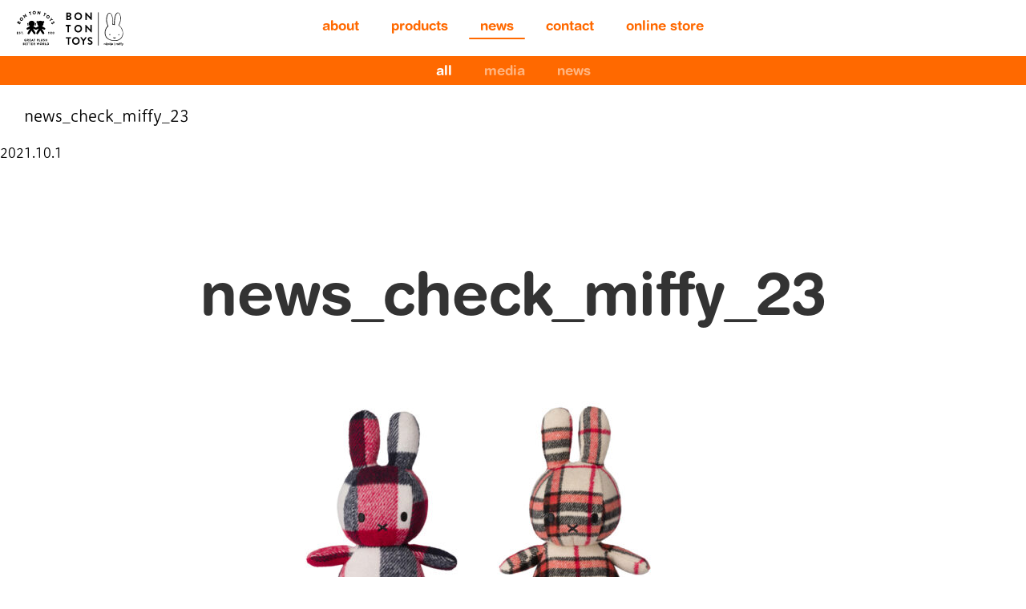

--- FILE ---
content_type: text/html; charset=UTF-8
request_url: https://bontontoys.jp/news_check_miffy_23/
body_size: 35410
content:
<!doctype html>
<html lang="ja"
	prefix="og: https://ogp.me/ns#" >
<head>
  <meta charset="UTF-8">
  <meta http-equiv="x-ua-compatible" content="ie=edge">
  <meta name="viewport" content="width=device-width,initial-scale=1">
  <!-- Google Tag Manager -->
<script>(function(w,d,s,l,i){w[l]=w[l]||[];w[l].push({'gtm.start':
new Date().getTime(),event:'gtm.js'});var f=d.getElementsByTagName(s)[0],
j=d.createElement(s),dl=l!='dataLayer'?'&l='+l:'';j.async=true;j.src=
'https://www.googletagmanager.com/gtm.js?id='+i+dl;f.parentNode.insertBefore(j,f);
})(window,document,'script','dataLayer','GTM-MJRBGWT');</script>
<!-- End Google Tag Manager -->
  <script>(function(html){html.className = html.className.replace(/\bno-js\b/,'js')})(document.documentElement);</script>
<title>news_check_miffy_23 | BON TON TOYS</title>

		<!-- All in One SEO 4.1.5.3 -->
		<meta name="robots" content="max-image-preview:large" />
		<meta property="og:locale" content="ja_JP" />
		<meta property="og:site_name" content="BON TON TOYS | オランダで1933年に設立された ぬいぐるみメーカー BON TON TOYS（ボントントイズ）のWebサイトです。" />
		<meta property="og:type" content="article" />
		<meta property="og:title" content="news_check_miffy_23 | BON TON TOYS" />
		<meta property="article:published_time" content="2021-10-01T03:55:58+00:00" />
		<meta property="article:modified_time" content="2021-10-01T03:55:58+00:00" />
		<meta name="twitter:card" content="summary" />
		<meta name="twitter:domain" content="bontontoys.jp" />
		<meta name="twitter:title" content="news_check_miffy_23 | BON TON TOYS" />
		<script type="application/ld+json" class="aioseo-schema">
			{"@context":"https:\/\/schema.org","@graph":[{"@type":"WebSite","@id":"https:\/\/bontontoys.jp\/#website","url":"https:\/\/bontontoys.jp\/","name":"BON TON TOYS","description":"\u30aa\u30e9\u30f3\u30c0\u30671933\u5e74\u306b\u8a2d\u7acb\u3055\u308c\u305f \u306c\u3044\u3050\u308b\u307f\u30e1\u30fc\u30ab\u30fc BON TON TOYS\uff08\u30dc\u30f3\u30c8\u30f3\u30c8\u30a4\u30ba\uff09\u306eWeb\u30b5\u30a4\u30c8\u3067\u3059\u3002","inLanguage":"ja","publisher":{"@id":"https:\/\/bontontoys.jp\/#organization"}},{"@type":"Organization","@id":"https:\/\/bontontoys.jp\/#organization","name":"BON TON TOYS","url":"https:\/\/bontontoys.jp\/"},{"@type":"BreadcrumbList","@id":"https:\/\/bontontoys.jp\/news_check_miffy_23\/#breadcrumblist","itemListElement":[{"@type":"ListItem","@id":"https:\/\/bontontoys.jp\/#listItem","position":1,"item":{"@type":"WebPage","@id":"https:\/\/bontontoys.jp\/","name":"\u30db\u30fc\u30e0","description":"\u30aa\u30e9\u30f3\u30c0\u30671933\u5e74\u306b\u8a2d\u7acb\u3055\u308c\u305f \u306c\u3044\u3050\u308b\u307f\u30e1\u30fc\u30ab\u30fc BON TON TOYS\uff08\u30dc\u30f3\u30c8\u30f3\u30c8\u30a4\u30ba\uff09\u306eWeb\u30b5\u30a4\u30c8\u3067\u3059\u3002","url":"https:\/\/bontontoys.jp\/"},"nextItem":"https:\/\/bontontoys.jp\/news_check_miffy_23\/#listItem"},{"@type":"ListItem","@id":"https:\/\/bontontoys.jp\/news_check_miffy_23\/#listItem","position":2,"item":{"@type":"WebPage","@id":"https:\/\/bontontoys.jp\/news_check_miffy_23\/","name":"news_check_miffy_23","url":"https:\/\/bontontoys.jp\/news_check_miffy_23\/"},"previousItem":"https:\/\/bontontoys.jp\/#listItem"}]},{"@type":"Person","@id":"https:\/\/bontontoys.jp\/author\/bttmi\/#author","url":"https:\/\/bontontoys.jp\/author\/bttmi\/","name":"BTTmi"},{"@type":"ItemPage","@id":"https:\/\/bontontoys.jp\/news_check_miffy_23\/#itempage","url":"https:\/\/bontontoys.jp\/news_check_miffy_23\/","name":"news_check_miffy_23 | BON TON TOYS","inLanguage":"ja","isPartOf":{"@id":"https:\/\/bontontoys.jp\/#website"},"breadcrumb":{"@id":"https:\/\/bontontoys.jp\/news_check_miffy_23\/#breadcrumblist"},"author":"https:\/\/bontontoys.jp\/author\/bttmi\/#author","creator":"https:\/\/bontontoys.jp\/author\/bttmi\/#author","datePublished":"2021-10-01T03:55:58+09:00","dateModified":"2021-10-01T03:55:58+09:00"}]}
		</script>
		<script type="text/javascript" >
			window.ga=window.ga||function(){(ga.q=ga.q||[]).push(arguments)};ga.l=+new Date;
			ga('create', "UA-176925349-1", 'auto');
			ga('send', 'pageview');
		</script>
		<script async src="https://www.google-analytics.com/analytics.js"></script>
		<!-- All in One SEO -->

<link rel='dns-prefetch' href='//fonts.googleapis.com' />
<link rel='dns-prefetch' href='//s.w.org' />
<link rel="alternate" type="application/rss+xml" title="BON TON TOYS &raquo; フィード" href="https://bontontoys.jp/feed/" />
<link rel="alternate" type="application/rss+xml" title="BON TON TOYS &raquo; コメントフィード" href="https://bontontoys.jp/comments/feed/" />
		<script type="text/javascript">
			window._wpemojiSettings = {"baseUrl":"https:\/\/s.w.org\/images\/core\/emoji\/13.0.0\/72x72\/","ext":".png","svgUrl":"https:\/\/s.w.org\/images\/core\/emoji\/13.0.0\/svg\/","svgExt":".svg","source":{"concatemoji":"https:\/\/bontontoys.jp\/wp\/wp-includes\/js\/wp-emoji-release.min.js?ver=5.5.17"}};
			!function(e,a,t){var n,r,o,i=a.createElement("canvas"),p=i.getContext&&i.getContext("2d");function s(e,t){var a=String.fromCharCode;p.clearRect(0,0,i.width,i.height),p.fillText(a.apply(this,e),0,0);e=i.toDataURL();return p.clearRect(0,0,i.width,i.height),p.fillText(a.apply(this,t),0,0),e===i.toDataURL()}function c(e){var t=a.createElement("script");t.src=e,t.defer=t.type="text/javascript",a.getElementsByTagName("head")[0].appendChild(t)}for(o=Array("flag","emoji"),t.supports={everything:!0,everythingExceptFlag:!0},r=0;r<o.length;r++)t.supports[o[r]]=function(e){if(!p||!p.fillText)return!1;switch(p.textBaseline="top",p.font="600 32px Arial",e){case"flag":return s([127987,65039,8205,9895,65039],[127987,65039,8203,9895,65039])?!1:!s([55356,56826,55356,56819],[55356,56826,8203,55356,56819])&&!s([55356,57332,56128,56423,56128,56418,56128,56421,56128,56430,56128,56423,56128,56447],[55356,57332,8203,56128,56423,8203,56128,56418,8203,56128,56421,8203,56128,56430,8203,56128,56423,8203,56128,56447]);case"emoji":return!s([55357,56424,8205,55356,57212],[55357,56424,8203,55356,57212])}return!1}(o[r]),t.supports.everything=t.supports.everything&&t.supports[o[r]],"flag"!==o[r]&&(t.supports.everythingExceptFlag=t.supports.everythingExceptFlag&&t.supports[o[r]]);t.supports.everythingExceptFlag=t.supports.everythingExceptFlag&&!t.supports.flag,t.DOMReady=!1,t.readyCallback=function(){t.DOMReady=!0},t.supports.everything||(n=function(){t.readyCallback()},a.addEventListener?(a.addEventListener("DOMContentLoaded",n,!1),e.addEventListener("load",n,!1)):(e.attachEvent("onload",n),a.attachEvent("onreadystatechange",function(){"complete"===a.readyState&&t.readyCallback()})),(n=t.source||{}).concatemoji?c(n.concatemoji):n.wpemoji&&n.twemoji&&(c(n.twemoji),c(n.wpemoji)))}(window,document,window._wpemojiSettings);
		</script>
		<style type="text/css">
img.wp-smiley,
img.emoji {
	display: inline !important;
	border: none !important;
	box-shadow: none !important;
	height: 1em !important;
	width: 1em !important;
	margin: 0 .07em !important;
	vertical-align: -0.1em !important;
	background: none !important;
	padding: 0 !important;
}
</style>
	<link rel='stylesheet' id='wp-block-library-css'  href='https://bontontoys.jp/wp/wp-includes/css/dist/block-library/style.min.css?ver=5.5.17' type='text/css' media='all' />
<link rel='stylesheet' id='marcs-fonts-css'  href='https://fonts.googleapis.com/css?family=Libre+Franklin%3A300%2C300i%2C400%2C400i%2C600%2C600i%2C800%2C800i&#038;subset=latin%2Clatin-ext' type='text/css' media='all' />
<link rel='stylesheet' id='marcs-style-css'  href='https://bontontoys.jp/wp/wp-content/themes/btt20/style.css?ver=5.5.17' type='text/css' media='all' />
<link rel='stylesheet' id='marcs-style-common-css'  href='https://bontontoys.jp/wp/wp-content/themes/btt20/assets/css/common.css?version=1.0.6&#038;ver=2.46' type='text/css' media='all' />
<link rel="https://api.w.org/" href="https://bontontoys.jp/wp-json/" /><link rel="alternate" type="application/json" href="https://bontontoys.jp/wp-json/wp/v2/media/1803" /><link rel="EditURI" type="application/rsd+xml" title="RSD" href="https://bontontoys.jp/wp/xmlrpc.php?rsd" />
<link rel="wlwmanifest" type="application/wlwmanifest+xml" href="https://bontontoys.jp/wp/wp-includes/wlwmanifest.xml" /> 
<meta name="generator" content="WordPress 5.5.17" />
<link rel='shortlink' href='https://bontontoys.jp/?p=1803' />
<link rel="alternate" type="application/json+oembed" href="https://bontontoys.jp/wp-json/oembed/1.0/embed?url=https%3A%2F%2Fbontontoys.jp%2Fnews_check_miffy_23%2F" />
<link rel="alternate" type="text/xml+oembed" href="https://bontontoys.jp/wp-json/oembed/1.0/embed?url=https%3A%2F%2Fbontontoys.jp%2Fnews_check_miffy_23%2F&#038;format=xml" />

  <link rel="stylesheet" href="https://cdn.jsdelivr.net/npm/luminous-lightbox@2.3.2/dist/luminous-basic.min.css" media="print" onload="this.media='all'">
  <script type="text/javascript" src="//webfont.fontplus.jp/accessor/script/fontplus.js?hFao6hpEhDk%3D&box=ldSev--GLG0%3D&aa=1&ab=2" charset="utf-8" defer></script>
  <script src="https://cdn.jsdelivr.net/npm/luminous-lightbox@2.3.2/dist/luminous.min.js" defer></script>
  <script src="https://bontontoys.jp/wp/wp-content/themes/btt20/assets/js/lib/backpax.min.js" defer></script>
    <script>
    var templateDirectroyUri = "https://bontontoys.jp/wp/wp-content/themes/btt20";
  </script>
</head>
<body class="attachment attachment-template-default single single-attachment postid-1803 attachmentid-1803 attachment-jpeg has-header-image colors-light">
<!-- Google Tag Manager (noscript) -->
<noscript><iframe src="https://www.googletagmanager.com/ns.html?id=GTM-MJRBGWT"
height="0" width="0" style="display:none;visibility:hidden"></iframe></noscript>
<!-- End Google Tag Manager (noscript) -->
<script>
function getRelatedNews(tag, targetSelector) {
  var t = document.querySelector(targetSelector);
  if (t) {
    var xhr = new XMLHttpRequest();
    xhr.open("GET", templateDirectroyUri + "/api/getPost.php?tag=" + tag);
    xhr.send();
    xhr.responseType = 'json';
    xhr.onload = ()=> {
      for(var i = 0; i < xhr.response.length; i++) {
        var article = xhr.response[i];
        var div = document.createElement('article');
        div.classList.add('col');
        div.classList.add('type-post');
        if (article.tags) {
          for(var ti = 0; ti < article.tags.length; ti++) {
            div.classList.add('tag-' + article.tags[ti]);
          }
        }
        var articleHtml = '<div class="card">';
        if (article.thumbnail) {
          articleHtml += '<figure class="post-thumbnail">';
          articleHtml += '<a href="'+article.link+'"><img src="' + article.thumbnail + '" alt=""></a>';
          articleHtml += '</figure>';
        }
        articleHtml += '<div class="entry-header">';
        articleHtml += article.content;
        articleHtml += '<div class="entry-meta">';
        articleHtml += '<a class="entry-link" href="'+article.link+'">more</a>';
        articleHtml += '</div>';
        articleHtml += '</div>';
        articleHtml += '</div>';
        div.innerHTML = articleHtml;
        t.appendChild(div);
      }
    };
  } else {
    console.log('getRelatedNews target element not found', targetSelector);
  }
}
</script>
<div id="top"></div>
<header id="header">    
  <div class="site-header">
    <a class="logo-btt" href="/">
      <svg width="80" height="80" xmlns="http://www.w3.org/2000/svg" x="0" y="0" version="1.1" xml:space="preserve" viewBox="0 0 100 100">
        <path d="M90.07 62.11v-.02c.35-.16.79-.6.79-1.2 0-.86-.77-1.41-1.67-1.41-.84 0-1.47.68-1.47.68-.05.05-.06.15 0 .2l.47.46c.06.05.15.05.21-.01.12-.13.33-.31.67-.31.33 0 .62.25.62.58 0 .33-.29.59-.83.59h-.43c-.08 0-.15.06-.15.15v.64c0 .08.07.15.15.15h.43c.57 0 .92.29.92.62 0 .34-.34.62-.67.62-.37 0-.85-.35-.85-.35-.06-.05-.14-.04-.19.02l-.48.48c-.05.05-.05.14-.01.19.16.21.66.69 1.63.69 1.06 0 1.8-.63 1.8-1.47 0-.66-.57-1.14-.94-1.3M84.9 59.44c-.96 0-1.77.79-1.77 1.77 0 1.14.81 1.67 1.53 1.67.21 0 .53-.07.73-.15-.16.79-1.19 1.15-1.55 1.27-.15.05-.18.13-.15.22l.22.59c.04.11.12.15.24.12.71-.21 2.59-1.13 2.59-3.39.02-1.21-.65-2.1-1.84-2.1m.01 2.55a.745.745 0 010-1.49.745.745 0 010 1.49M94.37 62.11v-.02c.35-.16.79-.6.79-1.2 0-.86-.77-1.41-1.67-1.41-.84 0-1.47.68-1.47.68-.05.05-.06.15 0 .2l.47.46c.06.05.15.05.21-.01.12-.13.33-.31.67-.31.33 0 .62.25.62.58 0 .33-.29.59-.83.59h-.43c-.08 0-.15.06-.15.15v.64c0 .08.07.15.15.15h.43c.57 0 .92.29.92.62 0 .34-.34.62-.67.62-.37 0-.85-.35-.85-.35-.06-.05-.14-.04-.19.02l-.48.48c-.05.05-.05.14-.01.19.16.21.66.69 1.63.69 1.06 0 1.8-.63 1.8-1.47-.01-.66-.58-1.14-.94-1.3M80.93 64.8h.86c.08 0 .14-.07.14-.15V59.7c0-.08-.06-.15-.14-.15h-.71l-1.13.88c-.02.02-.05.08-.05.11v.49c0 .08.06.15.14.15h.74v3.47c0 .08.06.15.15.15M17.9 64.88c.4 0 .74-.33.74-.73 0-.4-.34-.74-.74-.74a.75.75 0 00-.73.74c0 .4.33.73.73.73M5.52 59.41H2.33c-.08 0-.15.07-.15.15v5.11c0 .08.06.15.15.15h3.19c.08 0 .15-.07.15-.15v-.84c0-.08-.06-.15-.15-.15H3.38v-1.04h1.76c.08 0 .15-.06.15-.15v-.84c0-.08-.07-.15-.15-.15H3.38v-.96h2.14c.08 0 .15-.07.15-.15v-.84c0-.08-.07-.14-.15-.14M9.51 61.53c-.61-.25-.84-.46-.84-.75 0-.21.21-.39.49-.39.47 0 1.03.42 1.1.46.07.05.21-.02.26-.1l.39-.59c.03-.05.05-.19-.05-.25-.23-.17-.85-.58-1.65-.58-1.19 0-1.78.77-1.78 1.54 0 .93.83 1.44 1.5 1.7.52.21.79.45.79.78 0 .27-.22.46-.53.46-.51 0-1.06-.41-1.1-.42-.05-.04-.2-.05-.26.05l-.36.64c-.06.11-.04.14.04.22.18.18.73.59 1.74.59 1.13 0 1.82-.8 1.82-1.6-.01-1.05-.96-1.52-1.56-1.76M16.1 59.41h-3.42c-.08 0-.15.07-.15.15v.84c0 .08.06.15.15.15h1.1v4.12c0 .08.07.15.15.15h.93c.08 0 .15-.07.15-.15v-4.12h1.1c.09 0 .15-.07.15-.15v-.84c-.01-.09-.07-.15-.16-.15M28.42 43.52l3.34-.55-1.44-2.61.67-2.79-3.36.35 1.3 2.74zM47.25 37.57l.68 2.79-1.44 2.61 3.33.55-.5-2.86 1.3-2.74z"/>
        <path d="M71.8 49.47l-6.98-3.93c2.25-1.35 3.76-3.8 3.76-6.61 0-.49-.05-.97-.14-1.42 1.13-.23 1.93-1.06 2.02-2.52.11-1.79-1.21-2.59-2.7-2.59-.8 0-1.52.33-2.01.86-1.33-.98-3.03-1.54-4.88-1.54-1.9 0-3.65.59-4.99 1.63-.49-.58-1.25-.95-2.09-.95-1.49 0-2.81.8-2.7 2.59.1 1.54.97 2.38 2.2 2.55-.08.45-.13.91-.13 1.39 0 2.64 1.33 4.97 3.36 6.36l-6.94 3.93-6.53-3.68c2.25-1.35 3.76-3.8 3.76-6.61 0-4.26-3.45-7.21-7.71-7.21s-7.71 2.95-7.71 7.21c0 2.64 1.33 4.97 3.36 6.36l-7.39 4.18a2.501 2.501 0 00-.81 3.45 2.503 2.503 0 003.44.82s5.01-2.58 4.9-2.37l-5.88 10.31a2.506 2.506 0 104.35 2.49l5.34-7.85 5.34 7.85a2.5 2.5 0 002.18 1.26 2.506 2.506 0 002.17-3.75l-5.88-10.31c-.12-.21 4.9 2.37 4.9 2.37.41.25.86.37 1.31.37.3 0 .59-.06.87-.16.28.1.57.16.87.16.45 0 .9-.12 1.31-.37 0 0 5.01-2.58 4.9-2.37l-5.88 10.31a2.506 2.506 0 104.35 2.49l5.34-7.85 5.34 7.85A2.5 2.5 0 0068 65.43a2.506 2.506 0 002.17-3.75l-5.88-10.31c-.12-.21 4.9 2.37 4.9 2.37a2.503 2.503 0 003.44-.82c.71-1.18.34-2.72-.83-3.45M26.3 86.76h-3.25c-.09 0-.15.07-.15.15v5.19c0 .08.06.15.15.15h3.25c.09 0 .15-.07.15-.15v-.85c0-.08-.06-.15-.15-.15h-2.17v-1.06h1.79c.08 0 .15-.06.15-.15v-.85c0-.08-.07-.15-.15-.15h-1.79v-.97h2.17c.09 0 .15-.07.15-.15v-.85c0-.09-.06-.16-.15-.16M75.74 91.1h-1.87v-4.19c0-.08-.07-.15-.15-.15h-.93c-.09 0-.15.07-.15.15v5.19c0 .08.06.15.15.15h2.95c.09 0 .15-.07.15-.15v-.85c0-.08-.06-.15-.15-.15M31.35 86.76h-3.48c-.09 0-.15.07-.15.15v.85c0 .08.06.15.15.15h1.12v4.19c0 .08.07.15.15.15h.94c.08 0 .15-.07.15-.15v-4.19h1.12c.09 0 .15-.07.15-.15v-.85c0-.08-.07-.15-.15-.15M20.08 89.46c.37-.2.91-.63.91-1.24 0-.82-.76-1.46-1.69-1.46h-1.83c-.09 0-.15.07-.15.15v5.19c0 .08.06.15.15.15h1.94c.93 0 1.71-.63 1.71-1.51.01-.72-.63-1.11-1.04-1.28m-1.53-1.57h.61c.3 0 .55.22.55.53 0 .31-.25.56-.55.56h-.61v-1.09zm.71 3.24h-.71v-1.12h.63c.31 0 .64.23.64.55.01.32-.25.57-.56.57M79.49 86.76h-1.91c-.08 0-.14.07-.14.15v5.19c0 .08.06.15.14.15h1.91c1.51 0 2.75-1.23 2.75-2.75 0-1.51-1.24-2.74-2.75-2.74m-.08 4.33h-.75v-3.17h.75c.89 0 1.53.7 1.53 1.58 0 .89-.65 1.59-1.53 1.59M47.52 88.46c0-.93-.77-1.69-1.71-1.69h-2.34c-.09 0-.15.07-.15.15v5.19c0 .08.06.15.15.15h.93c.08 0 .15-.07.15-.15v-2h.54l1.04 2.08c.02.03.06.07.13.07h1.04c.13 0 .19-.13.13-.23l-1.07-1.99c.68-.28 1.16-.86 1.16-1.58m-1.81.65h-1.16v-1.22h1.16c.32 0 .6.27.6.6 0 .32-.28.62-.6.62M57.89 86.76h-.92c-.06 0-.13.05-.14.11l-.67 2.66h-.03l-1.21-2.76a.132.132 0 00-.13-.09h-.14c-.06 0-.11.04-.13.09l-1.21 2.76h-.03l-.67-2.66c-.01-.05-.08-.11-.14-.11h-.92c-.11 0-.17.08-.14.19l1.48 5.27c.02.06.08.11.14.11h.12c.05 0 .11-.04.13-.09l1.43-3.21h.02l1.43 3.21c.02.05.08.09.13.09h.13c.06 0 .12-.05.14-.11l1.48-5.27c.02-.11-.04-.19-.15-.19M41.34 86.76h-3.25c-.09 0-.15.07-.15.15v5.19c0 .08.06.15.15.15h3.25c.09 0 .15-.07.15-.15v-.85c0-.08-.06-.15-.15-.15h-2.17v-1.06h1.79c.08 0 .15-.06.15-.15v-.85c0-.08-.07-.15-.15-.15h-1.79v-.97h2.17c.09 0 .15-.07.15-.15v-.85c-.01-.09-.07-.16-.15-.16M70.81 88.46c0-.93-.77-1.69-1.71-1.69h-2.34c-.09 0-.15.07-.15.15v5.19c0 .08.06.15.15.15h.93c.08 0 .15-.07.15-.15v-2h.54l1.04 2.08c.02.03.06.07.13.07h1.04c.13 0 .19-.13.13-.23l-1.07-1.99c.68-.28 1.16-.86 1.16-1.58m-1.81.65h-1.16v-1.22H69c.32 0 .6.27.6.6-.01.32-.28.62-.6.62M36.22 86.76h-3.48c-.09 0-.15.07-.15.15v.85c0 .08.06.15.15.15h1.12v4.19c0 .08.07.15.15.15h.94c.08 0 .15-.07.15-.15v-4.19h1.12c.09 0 .15-.07.15-.15v-.85c0-.08-.06-.15-.15-.15M62.05 86.68c-1.57 0-2.81 1.26-2.81 2.83s1.25 2.81 2.81 2.81c1.57 0 2.82-1.25 2.82-2.81a2.813 2.813 0 00-2.82-2.83m0 4.39c-.85 0-1.56-.71-1.56-1.56 0-.86.71-1.58 1.56-1.58.86 0 1.57.71 1.57 1.58 0 .86-.7 1.56-1.57 1.56M66.11 77.35h-.96c-.09 0-.15.07-.15.15v3.17c0 .55-.42.99-.98.99s-.96-.44-.96-.99V77.5c0-.08-.06-.15-.15-.15h-.96c-.08 0-.15.07-.15.15v3.24c0 1.19 1 2.18 2.23 2.18 1.24 0 2.24-.99 2.24-2.18V77.5c-.01-.07-.08-.15-.16-.15M58.23 77.35h-.93c-.09 0-.15.07-.15.15v5.19c0 .08.06.15.15.15h2.95c.09 0 .15-.07.15-.15v-.85c0-.08-.06-.15-.15-.15h-1.87V77.5c0-.07-.07-.15-.15-.15M78.09 82.69V77.5c0-.08-.07-.15-.15-.15h-.93c-.09 0-.15.07-.15.15v1.98h-2.24V77.5c0-.08-.06-.15-.15-.15h-.93c-.08 0-.15.07-.15.15v5.19c0 .08.07.15.15.15h.93c.09 0 .15-.07.15-.15v-2.06h2.24v2.06c0 .08.06.15.15.15h.93c.08 0 .15-.07.15-.15M70.06 79.51c-.62-.25-.85-.47-.85-.76 0-.21.21-.4.49-.4.48 0 1.05.43 1.12.47.07.05.21-.02.27-.1l.4-.6c.03-.05.05-.2-.05-.25-.23-.17-.86-.59-1.68-.59-1.21 0-1.81.78-1.81 1.56 0 .94.85 1.47 1.52 1.73.53.21.81.46.81.79 0 .27-.23.47-.54.47-.52 0-1.08-.42-1.11-.43-.05-.04-.2-.05-.27.05l-.36.65c-.06.11-.04.14.04.22.18.18.74.6 1.76.6 1.15 0 1.85-.82 1.85-1.62 0-1.07-.97-1.55-1.59-1.79M52.84 82.84c.08 0 .15-.07.15-.15v-1.84h.82c.96 0 1.75-.79 1.75-1.76 0-.95-.79-1.73-1.76-1.73h-1.89c-.09 0-.15.07-.15.15v5.19c0 .08.06.15.15.15h.93zm.15-4.33h.74c.34 0 .62.25.62.58 0 .35-.28.62-.62.62h-.74v-1.2zM36.8 77.35h-3.25c-.09 0-.15.07-.15.15v5.19c0 .08.06.15.15.15h3.25c.09 0 .15-.07.15-.15v-.85c0-.08-.06-.15-.15-.15h-2.17v-1.06h1.79c.08 0 .15-.06.15-.15v-.85c0-.08-.07-.15-.15-.15h-1.79v-.97h2.17c.09 0 .15-.07.15-.15v-.86c0-.07-.07-.15-.15-.15M31.57 79.05c0-.93-.77-1.69-1.71-1.69h-2.34c-.09 0-.15.07-.15.15v5.19c0 .08.06.15.15.15h.93c.08 0 .15-.07.15-.15v-2h.54l1.04 2.08c.02.03.06.07.13.07h1.04c.13 0 .19-.13.13-.23l-1.07-1.99c.68-.28 1.16-.86 1.16-1.58m-1.81.65H28.6v-1.22h1.16c.32 0 .6.27.6.6-.01.32-.28.62-.6.62M25.45 82.4c.03-.02.06-.09.06-.13l-.01-2.11c0-.08-.06-.15-.14-.15h-1.58c-.09 0-.15.06-.15.15v.78c0 .08.06.14.15.14h.49v.45c-.23.09-.47.13-.7.13-.85 0-1.55-.71-1.55-1.56 0-.86.69-1.58 1.54-1.58.38 0 .73.1 1.03.38.06.05.15.05.21-.01l.62-.66c.06-.06.06-.16-.02-.21-.53-.46-1.25-.74-1.91-.74-1.56 0-2.81 1.25-2.81 2.82s1.25 2.81 2.81 2.81c1.15 0 1.96-.51 1.96-.51M47.54 77.35h-3.48c-.09 0-.15.07-.15.15v.86c0 .08.06.15.15.15h1.12v4.19c0 .08.07.15.15.15h.94c.08 0 .15-.07.15-.15v-4.19h1.12c.09 0 .15-.07.15-.15v-.86c-.01-.07-.07-.15-.15-.15M43.33 82.64l-2.45-5.28a.154.154 0 00-.13-.09h-.08c-.05 0-.11.04-.13.09l-2.45 5.28c-.05.1.01.2.13.2h.86c.16 0 .24-.09.28-.19l.28-.63h2.13l.28.62c.07.15.13.2.27.2h.87c.12 0 .18-.1.14-.2m-3.23-1.68l.59-1.29h.01l.6 1.29h-1.2zM83.51 31.29l.83 1.09c.07.09.21.11.31.04l2.91-2.23 4.6-.29c.17-.02.26-.2.15-.35l-.91-1.19c-.06-.08-.14-.08-.19-.08l-2.84.17.9-2.7c.02-.06.03-.14-.03-.21l-.91-1.19c-.11-.15-.31-.11-.38.06l-1.5 4.35-2.9 2.22c-.09.08-.12.21-.04.31M45.69 15.65c2.3-.15 4.01-2.09 3.87-4.38-.15-2.3-2.1-4.03-4.39-3.88-2.3.15-4 2.11-3.86 4.4a4.09 4.09 0 004.38 3.86m-.41-6.42c1.26-.08 2.36.9 2.44 2.16.08 1.25-.89 2.35-2.15 2.43-1.25.08-2.35-.89-2.43-2.14-.08-1.26.89-2.37 2.14-2.45M53.28 15.39l1.35.22c.12.02.23-.07.25-.18l.7-4.23h.01l3.73 5.25c.02.03.1.08.14.08l.18.03c.11.02.23-.05.25-.17l1.26-7.63c.02-.11-.07-.23-.18-.25l-1.36-.23a.224.224 0 00-.25.18l-.67 4.03h-.01l-3.8-5.11-.28-.05a.222.222 0 00-.25.17l-1.25 7.64c-.02.11.06.23.18.25M68.75 19.73l1.22.64c.1.05.24.01.3-.09l2.86-5.43 1.45.77c.11.06.24.01.3-.09l.58-1.11a.23.23 0 00-.09-.3l-4.52-2.38c-.11-.06-.24-.01-.3.09l-.58 1.11c-.05.1-.02.24.09.3l1.45.77-2.86 5.43c-.04.1 0 .24.1.29M16.27 24.69a4.134 4.134 0 00-5.86.2c-1.57 1.68-1.46 4.28.23 5.85a4.098 4.098 0 005.83-.21 4.11 4.11 0 00-.2-5.84m-1.14 4.59c-.85.92-2.32.97-3.23.12-.93-.86-.99-2.33-.13-3.25.86-.93 2.33-.97 3.26-.11.91.85.96 2.31.1 3.24M82.41 18.81a4.128 4.128 0 00-5.83.5 4.107 4.107 0 00.49 5.82c1.76 1.48 4.34 1.28 5.82-.48a4.14 4.14 0 00-.48-5.84m-.93 4.66a2.293 2.293 0 01-3.5-2.96c.82-.97 2.28-1.1 3.24-.29.97.82 1.08 2.28.26 3.25M10.33 34.83c-.92-.52-1.87.02-2.39.43.01-.61-.16-1.62-.94-2.05-1.05-.59-2.41-.07-3.07 1.11l-1.31 2.34c-.06.11-.02.24.08.3l6.64 3.71c.1.06.24.03.3-.08l1.39-2.49c.68-1.19.43-2.64-.7-3.27M6.69 36.1l-.44.78-1.4-.78.44-.78c.21-.38.67-.55 1.08-.32.39.22.53.72.32 1.1m2.81 1.4l-.51.91-1.44-.8.45-.81c.22-.39.76-.65 1.16-.43.42.23.56.74.34 1.13M95.74 35.02c-.83-1.57-2.26-1.81-3.26-1.28-1.22.64-1.32 2.1-1.21 3.16.09.84-.05 1.36-.47 1.59-.36.19-.77.03-.98-.38-.35-.67-.2-1.69-.2-1.74.01-.1-.07-.3-.24-.31l-1.1-.03c-.19-.01-.21.05-.26.2-.11.36-.27 1.38.42 2.7.79 1.5 2.32 1.84 3.37 1.29 1.38-.73 1.34-2.32 1.24-3.28-.1-.97.02-1.43.4-1.63.27-.14.66 0 .86.37.33.62.16 1.66.16 1.78-.02.13.17.26.32.28l1.06.11c.09 0 .29-.07.29-.23.04-.44.15-1.54-.4-2.6M32.08 11.81c.03.11.15.18.27.15l1.58-.47 1.75 5.89c.03.11.16.18.27.15l1.32-.39c.11-.03.18-.16.15-.27l-1.75-5.88 1.58-.47c.12-.04.18-.16.15-.27l-.36-1.2c-.04-.13-.15-.21-.28-.17l-4.89 1.46c-.12.04-.18.16-.15.27l.36 1.2zM21.43 24.97c.06.1.21.13.3.06l1.14-.75c.11-.07.13-.21.06-.3l-2.36-3.58.01-.01 6.3 1.32c.03.01.13-.02.16-.03l.15-.1c.1-.06.13-.2.07-.29l-4.25-6.46c-.06-.1-.21-.13-.3-.06l-1.15.76c-.11.07-.13.21-.06.3l2.24 3.41-.01.01-6.26-1.17-.24.16c-.1.06-.13.2-.07.29l4.27 6.44z"/>
        <path fill="none" d="M2.18 7.34h93.99v84.97H2.18z"/>
      </svg>      
    </a>
    <span class="logo-miffy">
      <svg height="48" version="1.1" id="Laag_1" xmlns="http://www.w3.org/2000/svg" x="0" y="0" viewBox="0 0 310.2 192.2" xml:space="preserve"><style>.st1{fill:none;stroke:#000;stroke-width:2;stroke-linecap:round}.st1,.st2{display:none}.st3{display:inline}</style><path d="M11.4 15.6c0-.5.4-1 1-1h12.2c6.3 0 11.2 4.3 11.2 9.9 0 4.1-3.4 7.3-5.9 8.5 2.8.9 6.9 3.8 6.9 8.7 0 6-5.1 10.3-11.6 10.3H12.4c-.6 0-1-.5-1-1V15.6zm12.5 14.6c2.7 0 4.6-2.1 4.6-4.8 0-2.7-1.9-4.5-4.6-4.5h-5.7v9.3h5.7zm.8 15.4c2.7 0 4.8-2.1 4.8-4.8 0-2.7-2.7-4.6-5.4-4.6h-5.8v9.5h6.4zM70.8 14.1c10.6 0 19.2 8.6 19.2 19.2s-8.5 19.1-19.2 19.1c-10.6 0-19.1-8.5-19.1-19.1s8.4-19.2 19.1-19.2m0 31.4C77.5 45.5 83 40 83 33.3S77.5 21 70.8 21c-6.7 0-12.2 5.6-12.2 12.3s5.5 12.2 12.2 12.2M107.1 15c0-.5.5-1 1-1h1.3l22.1 23.5h.1v-22c0-.5.4-1 1-1h4.9c.5 0 1 .5 1 1v35.8c0 .5-.5 1-1 1h-1.3l-22.3-24.4h.1v22.9c0 .5-.4 1-1 1h-4.8c-.5 0-1-.5-1-1V15zM17 82.7H8.8c-.6 0-1-.5-1-1v-4.4c0-.5.4-1 1-1h23.3c.6 0 1 .5 1 1v4.4c0 .5-.4 1-1 1H24v29.9c0 .5-.5 1-1 1h-5c-.5 0-1-.5-1-1V82.7zM70.8 75.8C81.4 75.8 90 84.4 90 95s-8.5 19.1-19.2 19.1c-10.6 0-19.1-8.5-19.1-19.1s8.4-19.2 19.1-19.2m0 31.4c6.7 0 12.2-5.5 12.2-12.2s-5.5-12.3-12.2-12.3c-6.7 0-12.2 5.6-12.2 12.3s5.5 12.2 12.2 12.2M107.1 76.7c0-.5.5-1 1-1h1.3l22.1 23.5h.1v-22c0-.5.4-1 1-1h4.9c.5 0 1 .5 1 1V113c0 .5-.5 1-1 1h-1.3l-22.3-24.4h.1v22.9c0 .5-.4 1-1 1h-4.8c-.5 0-1-.5-1-1V76.7zM18.5 144.4h-8.1c-.6 0-1-.5-1-1V139c0-.5.4-1 1-1h23.3c.6 0 1 .5 1 1v4.4c0 .5-.4 1-1 1h-8.1v29.9c0 .5-.5 1-1 1h-4.9c-.5 0-1-.5-1-1v-29.9zM59 137.5c10.6 0 19.2 8.6 19.2 19.2s-8.5 19.1-19.2 19.1c-10.6 0-19.1-8.5-19.1-19.1s8.5-19.2 19.1-19.2m0 31.4c6.7 0 12.2-5.5 12.2-12.2 0-6.7-5.5-12.3-12.2-12.3-6.7 0-12.2 5.6-12.2 12.3 0 6.7 5.5 12.2 12.2 12.2M93.9 157.4l-12.1-17.8c-.4-.7 0-1.5.9-1.5H88c.4 0 .7.3.8.5l8.5 12.2 8.5-12.2c.2-.2.4-.5.9-.5h5.5c.8 0 1.3.9.8 1.5l-12.3 17.7v17c0 .5-.5 1-1 1h-4.9c-.6 0-1-.5-1-1v-16.9zM119 170.1l1.9-3.3c.4-.7 1.3-.7 1.8-.4.3.2 4.6 3.3 8 3.3 2.8 0 4.8-1.8 4.8-4.1 0-2.7-2.3-4.6-6.8-6.4-5-2-10-5.2-10-11.5 0-4.7 3.5-10.2 12-10.2 5.4 0 9.6 2.8 10.6 3.6.5.3.7 1.2.3 1.8l-2 3c-.4.6-1.2 1.1-1.9.6-.4-.3-4.5-2.9-7.4-2.9-3 0-4.7 2-4.7 3.7 0 2.5 2 4.2 6.3 6 5.2 2.1 11.1 5.2 11.1 12 0 5.5-4.7 10.5-12.2 10.5-6.7 0-10.6-3.1-11.7-4.2-.3-.4-.6-.6-.1-1.5M296.2 123.6l-.2.2v.5l-.1.6-.3.9-.4 1.5v.5l-.1.3-.4 1.4-.1.3-.3.2.1.2-.1.5-.2.7-.2.6-.2.3-.3.6-.2.4-.1.3-.4.8-.3.8-.2.5v.3l-.1.3-.3.5-.2.6-.5.6-.2.6-.3.3-.2.2-.2.5-.6.8-.5.5-.7 1.3-.6.6-.4.4-.7.8-.3.2-.4.4-.3.3-.4.5-.3.3-.3.3-.3.2-.4.4-.2.2-.3.1-.3.1-.3.2-.3.3-.8.7-.4.3-.7.3-.4.3-.5.2-.2.1-.4.1-.4.3-.4.2-.1.2v.1l-.2.1-.2.3-.5.2-.5.3h-.8l-.3.5-.4.2h-.2l-.4.2-.7.4-.3.1-.5.4-.6.3-1.2.1-.6.4-.4.2-.7.2-.6.1h-.4l-.3.1-.4.1-.7.3-.8.2-.6.3h-.7l-1 .3-.4.1-1.4.2-.4.2v.1h-1.3l-.7.3h-.9l-.2-.1-.5-.1-.3-.1-.6.1-.5.1-1 .1-1-.1h-1l-.6-.1h-.9l-1.2-.1-.6-.1h-1.3l-.3-.1h-.4l-.7-.2-1-.2h-.6l-.6-.1h-1l-1-.2h-.5l-.5-.1-.6-.3h-.2l-.5.1h-.1l-1.2-.4-.9.1-.5-.2h-.9l-.5-.2-.6-.2-1.5-.3-.5-.2-1.2-.3-.5-.2-.5-.1-.5-.2-.2-.2-1-.3-.3-.1-1.7-.7-1.1-.4-.7-.2-1-.5-.9-.5-.7-.3-.4-.2-.5-.2-.6-.3-.4-.2h-.1l-1-.5s-.6-.6-.7-.6c-.1 0-.7-.3-.7-.3l-.3-.4-1-.5-.2-.5-.2-.2-.4-.2-.4-.1-.5-.3-.2-.2-.6-.6-.5-.4-.4-.6-.9-.8-.3-.6-.7-.5-.4-.2-.9-.7-.5-.6-.6-.6-.4-.7v-.3l-.1-.2-.2-.6-.5-.6-.5-.6-.2-.7-.4-.4-.6-1-.4-1.1-.3-.6-.2-.3-.1-.6-.2-.3-.3-.4-.5-.8-.2-.6-.1-.8-.2-.9-.3-.6-.2-1-.2-.5-.3-.7v-.8l-.2-.5-.2-.6v-1l-.1-.4-.1-.4-.1-.4-.1-.6.1-.9v-.9l-.1-.8-.1-.8v-.7l.1-.4v-.3l-.2-.6.1-.7.2-.8v-.8l-.1-.5v-.7l.5-1.5v-.5l.1-1 .3-.7v-1.3l.2-.5.1-.7.4-1.1.1-.5.2-.6.3-.9.1-.4.1-.3.1-.3.3-.7.3-.3.2-.5v-.3l.1-.3.2-.7.3-1 .4-.8.6-1.2.3-.6.2-.6.2-.2.3-.4.1-.5.4-.7.2-.2.2-.3.2-.6.3-.4.4-.5.2-.5.2-.3.2-.4.5-.6.9-1 .2-.3.5-.6.9-1.3.2-.2.5-.4.4-.3.8-.7.6-.7.4-.3.4-.3.1-.3v-.3l-.4-.8-.3-.6-.1-.5-.4-1.1-.1-.3-.2-.5-.2-.7-.4-.6-.3-1.1V75l-.1-.4-.2-.4-.1-.4-.4-.9-.1-.4v-.4l-.1-.4-.3-.5-.2-.6-.3-.9-.1-.6-.3-.8-.1-.4-.2-.5-.2-.5v-.3l-.1-.4-.2-.3-.2-.8-.1-.5-.1-.3v-1.6l-.4-1-.1-.7-.2-.8-.2-.6v-.5l-.1-.3-.2-.9v-.5l-.1-.7v-.6l-.1-.4-.1-.9.1-.7v-.4l.2-.4V53l-.1-.3-.2-.9v-5l.2-1 .2-.3-.1-.4.1-.9.1-.3v-.3l.2-1.3-.1-.3-.1-.5.1-.3v-.4l.4-1.1v-.5l-.1-.5v-.3l.2-.9.2-.4.4-1.2v-.3l.1-.9.2-.4.3-.8.1-.3-.1-.6v-.4l.1-.4.3-.6.3-.7.5-1.4.3-.4.2-.7.6-1.1.4-1.1.3-.4.1-.3.3-.4.4-.4.1-.3.1-.3.2-.5.4-.7.5-.5.2-.2.4-1 .6-.7.6-.4.3-.4.3-.4.6-.6.4-.3.4-.2 1.1-.6.3-.2.5-.2.7-.2.6-.2h.6l.5-.1.5-.1.5.1h.3l.4.1.5.1.9.1.3.1.4.3.6.1.4.1.3.2.6.5.3.1.3.1.5.3.4.5.2.2.4.3.5.4.2.3.6.6.5.5.4.7.3.2.2.2.2.4.4.5.2.4.4.5.2.4.6 1.1.3.4.1.6.2.3.2.4.5.8.3 1.2.7 1.4.1.6.3.8v.4l.1.4.2.3.4 1 .1.4-.1.5.1.6.2.8.2 1.2.1.6.1.7v.7l.2.7.1.5.2.9v.7l.1.5v.4l.2.6.1.4.1.6v1.3l.1.6v.4l.1.5.1.4v.5l.2.6-.1.8.1.7v1l.2.6v2.1l.1.4v.7l.1.7v.8l.2 1.4v3.3l.1.7v.8l-.1.7.3.6.1.1-.3.9v1.5l.1.6v.9l-.1.7-.3 1.1v2.4l.1.2.3.2h.4l.5-.1h1.5l.5.3.3.1 1.3-.3.2-.2.2-.5.1-.7v-.7l.1-.6v-1.1l.1-.3v-.2l-.2-.6v-.7l.1-.3v-.4l.1-1.1-.1-.8v-1.4l.1-.6.1-1.4.1-.7V60l-.1-.3v-.4l.1-.9v-1l.1-.5v-.3l.1-.5v-.4l.2-1.4v-.4l.1-1-.1-.5V52l.1-.9.2-.8.1-.6v-1.1l-.1-.6.1-.3.2-.7.2-.4.1-.3v-1.2l.2-.5.1-.7.2-.8.1-.5.1-.6.1-.6.4-2.1.2-1.2.1-.7.2-.4.4-1.4v-.3l.1-.3.2-.8.2-.8.4-1.2v-.4l.1-.3.2-.8.3-1v-.4l.1-.5.3-.6.1-.5.4-.8.2-.4.5-1.1.4-1 .3-.5.8-1.2.4-.4.3-.7.4-.4.8-1.2.4-.5.5-.6.7-.8.4-.3.7-.7.4-.2.3-.3.4-.3 1.3-.7 1-.4.8-.3.5-.1.4-.2.7-.1.5.1H271l.6.1.8.2h.6l.6.4.8.3.4.3.6.4.4.4.7.4.2.3.3.4.9.6.3.6.7 1.4.2.2.2.2.3.9.3.5.3.8.4.4.2.4.2.4v.3l.1.3.3.7.3.4.1.2v.4l.1.3.4.8.1.5.2.7.2.3.2.8.2.4.1.4.1.5.1.3.3 1.1.1.5.2.6.1.8v.8l.3.6.1.6v.4l.1.3.2.6v.4l.1.5v1.1l-.1.4-.1.8v.3l.1.4v1.4l-.1.9v.9l-.1.7v1l-.1.4-.1 1.2.1.5-.1 1v.3l-.1.8.1.4-.2 1.3-.1.4v.4l.1.4.1.6-.3.9-.1.5-.2.3-.1.2v1l-.1.6-.1.7-.1.8-.1.3-.3.7-.4 1.5-.2.2-.1.3v.9l-.1.6-.1.6-.4.8-.1.6-.1.3-.1.3-.2.3-.1.4-.4.6-.1.3-.4 1v.4l-.2.4-.3.9-.3.4-.2.3-.2.7-.2.5-.3.9-.3.3-.3.6-.3.4-.3.9-.4 1-.3.2-.4.5-.4 1.1v.3l.3.3.4.2 1.4.8 1.1.8.8.8 1.2.9.5.3.2.2.5.8.5.6.2.2 1.2 1.2.3.6.2.2.3.4.2.5.5.4.2.3.6.6.7 1 1.4 1.8.5.7.2.2v.2l.3.5.1.6.6.7.2.7.6.8.4 1.1.4.8.3.8.2.6.1.6.1.2.1.3.4.8.1.4.1.3.1.6.3.5.1.4.3.8.1.4.2.5v.3l.3.9.2 1.4.2.6.1.5.1 1.2.2.4.2 1.5-.1 1.3.2.8.1.7v.4l.1.7-.1 1.3-.1.7.1.5-.1.9v.8l-.1.7v.3l.1.3v.5l.1 1-.2.9v.3l.6-.5zM235.6 151l.4.1.4.2h.3l.3-.1.8.3.7.2.4.2 1.3.2 1 .3.3.2h.2l.6-.1.7.1.9.1.4.1.6.3h.3l.4-.1 1.8.2h.4l.4.1 1.7.2h2.6l.9.2h.9l.8.1 1.4-.1.7-.1h1.5l.7-.1.5-.1.7-.1 1.3-.2 1.1-.1.7-.3 1.1-.1.4-.1.4-.2.6-.2 1.1-.4h.5l1.1-.3 1-.3h.4l1.7-.8.4-.2.5-.1.4-.2.2-.1.5-.1.6-.2.9-.4.7-.6 1.2-.4.3-.3.3-.3.4-.2.9-.5.5-.5.4-.4.3-.2.6-.4.8-.5.5-.4.9-1 .3-.2.4-.2.5-.4.6-.8.6-.6.4-.4.5-.8.3-.4.6-.9.3-.5.4-.6.4-.9.3-.6.7-1.1.2-.3.2-.6.3-.6.2-.3.1-.3.3-.4.3-.6.2-.4.1-.3.2-.3.1-.3v-.3l.3-.8.3-1.3.2-.3.2-.9.3-.9.1-.3v-.6l.2-.5v-.3l.1-.5v-.5l.1-.5.1-.8.1-.3v-.3l.1-.3V119.3l.1-.4V117.2l-.1-1v-2.4l-.1-.6V112l-.2-.4v-.3l-.4-1.5-.2-1.2-.2-.6-.2-.4-.1-.7-.1-.6-.3-.7-.3-.8-.1-.3-.2-.3-.4-1.4-.2-.5-.5-1-.1-.5-.1-.3-.3-.5-.3-.6-.2-.5-.6-1.6-.2-.4-.5-1.1-.2-.4-.3-.7-.2-.3-.2-.4-.2-.3-.3-.7-.2-.4-.7-.6-.2-.2-.1-.4-.2-.4-.3-1-.2-.4-.4-.3-.3-.4-.9-1-.1-.4-.8-.9-.4-.3-.3-.4-.5-.5-.5-.4-.7-.8-.6-.5-.5-.2-.4-.5-.2-.4-.2-.2-.5-.2-.4-.3-.2-.3-.3-.2-.8-.3-.4-.3-.4-.5-1-.7-.3-.2-.5-.7-.1-.3v-.3l-.1-.4.2-.7.5-.8.2-.2.3-.6.5-.6.1-.3.1-.5.3-.5.5-.8.2-.7.2-.3.3-.4.3-.9.1-.4.1-.3.2-.4.3-.9.4-.9.2-.3.1-.4.1-.5.3-.4.3-1 .2-.8.3-.7.2-.6.2-.4v-.9l.4-1.1.1-.8.3-.7.3-.8v-.5l.4-1.1v-.7l.2-.8.2-.5v-.4l-.1-.4.1-.5.3-.9v-1l.1-.6v-.4l.1-.6.1-.7.1-.3v-2.6l.1-.5v-1.2l.1-.7-.1-.4-.1-.3v-.7l.2-.9-.1-.8-.1-.7.1-.5-.1-.8.1-.5-.2-1.3v-.6l-.1-.4-.1-.7-.2-1.2-.3-.9-.1-.4-.1-.3-.3-1.4-.2-.6-.1-.7-.2-.7-.3-.5-.1-.4-.1-.2-.3-.5-.3-.6-.2-.8-.2-.4-.1-.4-.2-.3-.4-1-.6-1.3-.2-.6-.7-1.3-.1-.2-.2-.3-.2-.2-.4-.4-.1-.4-.7-.6-.6-.6-.6-.4-.5-.2-.5-.2-.8-.2-.4-.1h-1l-.4.1-.3.1-.5.2-.9.3-.6.3-.5.3-.6.6-.8.4-.5.4-.4.5-.3.2-.4.6-.5.9-.5.6-.4.4-.7 1.4-.3.4-.7 1.2-.2.6-.3.4-.2.5-.2.7-.2.4-.2.5-.5.7-.1.9-.3 1-.4 1.7-.3.8-.3.9-.1 1v.3l-.3.8-.1 1-.1.5-.2.6-.2.7v.4l-.1.7-.1.3-.1 1.2v.2l-.2.5-.3 1.3v.6l-.1.4v.6l-.2.7-.2.7v.4l-.1.6-.1.4v.6l-.2.8V51l-.2.9-.1.8v.8l-.2.5v1.3l-.1.9v.7l-.2 1.1v1.6l-.2.8v.5l.1.4v.8l-.1.8-.1.4.2 1.8-.1.7-.1 1 .1.4v.5l-.1.3-.1.9v.3l.1.5-.1.4-.1.3.1.4.1 1.3.1.4v.5l.1.7.1.4v2.1l-.1.2-.5.5h-.2l-1.5-.1-.6-.2-.8-.1-.5-.3-.8-.1-.6.1h-.3l-.7-.2h-1.2l-.6.1-.7-.1h-.3l-.8-.2h-.3l-.3-.1-.4-.3-.3-.2-.1-.3v-.5l-.1-.4v-.6l.1-.5-.1-.5.1-.6v-1.6l.2-1 .1-.3V65l.1-1.1v-.3l.1-.4-.1-.2-.1-.3v-.8l-.1-.6v-.6l.1-.7v-.9l-.1-.6.1-.7-.1-.4-.1-.4v-.6l-.2-2.6v-1.1l-.3-.8v-1.6l-.2-1.3-.1-1.2-.1-1v-1.3l-.1-.7-.2-.4-.1-.5-.1-.3V43l-.1-.9-.1-.6-.1-1-.4-1.6-.2-1 .1-.6-.1-.2-.2-.3-.1-.6-.2-1.1-.2-.5-.2-.8-.3-.5-.1-.4-.1-.4-.1-.6-.5-.8-.2-.5-.1-.6-.3-.7-.1-.3-.2-1-.2-.7-.5-.9-.4-.7-.3-.4-.5-1-.1-.3-.5-.5-.4-.4-.3-.4-.7-.8-.4-.5-.7-.4-.3-.2-.5-.5-.4-.3-1-.4-.6-.3-.3-.2-.6-.2-.9-.1h-.4l-.3-.1h-1l-.5.2-.4.1-.5.3-1.1.5-.2.2-.1.3-.6.4-.4.5-.6.8-.2.4-.3.3-.3.4-.2.2-.2.4-.2.3-.4 1-.5.5v.5l-.3.7-.3.4-.4 1.1-.2.3-.2.5-.1.3-.2 1-.5 1.1-.2.8-.2.8-.6 1.6-.1 1.1-.3 1.2-.3 1.3-.2.9-.2.4v1.2l-.1.8-.2.8-.1.5.1.7v.4l-.2.8v.7l-.1.5-.1 1-.1.7.1.8v.8l-.1.6v2.9l.1.5.1.7.1.5-.2 1.2.1.6.1 1.1v.6l-.1.6.1.5.2.9.1.4.2.8.2 1 .1.6.2.6.2.7.2.3.2.7.1.3.1.4.1.3v.5l.2.6.1.5.1.3.1.5.3 1.1.1.3.2.3.1 1 .4.8.1.6.1.4.4 1.1.2.5.1.4v.6l.1.2.4.5.1.4.3 1.1.1.5.3.6.3.7.2.3.2.3.1.3.3.5.1.3.3.6.3.5.1.3-.6 1.6-.5.5-.3.2-.3.3-.4.3-.5.3-.3.2-.3.2-.3.4-.3.2-.4.5-.4.3-.5.4-.5.8-.6.7-.2.2-.4.6-.4.3-.3.5-.2.4-.4.4-.4.3-.3.4-.2.5-.1.3-.4.7-.5.9-.5.7-.1.3-.3.7-.2.7-.4.9-.2.4-.2.5-.2.6-.2.4-.1.4-.3.9-.1.3-.4 1-.4.5-.4.8-.1.5v.3l-.1.3v.6l-.3.9-.2.8-.1.8-.4.9v.5l.1.4v1l-.1.9-.1.5v.5l-.1.7v.9l-.1.7.1.6-.1.9v1.1l.2 1.9v.9l.1.8.2 1-.1.5.1.3.3.4.2.6.1.6.2.6.1.6.1.3.1.2.3 1.2.1.3.3.6v.5l.5 1 .2.6.3.5.3.9.5.9.3.6.5.9.2.5.7.9.5.7.2.3.3.3.2.5.5.6.6.6.5.6.5.5.3.4.5.6.2.3.6.4.3.3.3.4.4.3.2.2.2.2.5.3.9.7 1.4.9.2.2.9.4.8.6.9.4.7.5.7.2.6.2.7.4.9.5.6.2 1.3.4.3.2.7.4.5.2.4.1.8.3.7.2.4.2h.4l.3.2.3.2h.2l.3-.1h-.2zm13.7-7.1.7-.1.3-.1.4-.2.3-.1h.4l.5-.2.3-.2h.5l.8.1.8.4.7.2.6.2.7.3.8.2.4.1.9-.1.5-.3.1-.2-.1-.9-.1-.2-.5-.5-.6-.3-.8-.3-.3-.2v-.1l.1-.1.3-.3.5-.2.4-.2.5-.3.2-.3.1-.3-.3-.7-.2-.2-.4-.3-.3-.1-.3.1-.6.3-.5.1-.8.4-.5.3-1.1.5-.3.2h-.4l-.9-.3-.3-.1-.9-.6-.8-.4-.9-.5h-1l-.2.1-.4.6-.1.3v.5l.1.2.7.5.4.3.2.5v.2l-.2.2-.7.2-.2.1-.4.3-.1.2v.6l.2.4.3.1.8.2h.7zM228.8 128l.6.3h.2l.4-.2.5.1.4-.2.4-.5.2-.3.1-.5.2-.6.1-.4v-.3l-.1-.3-.1-.4-.1-.9-.1-.2-.4-.3-.3-.4-.2-.2-.4-.1-.5-.2-.4-.1h-.4l-.8.4-.5.4-.3.5-.2.5v1.2l.2.5.2.9.3.4.4.5.6.4zm45.1.4.5.2.5.1.7-.2.3-.1.3-.3.2-.3.3-.2.2-.2v-.7l.2-.4v-.2l-.1-.3v-.9l-.3-.5-.1-.3-.1-.2-.5-.4-.5-.1h-.5l-.5-.1-.5.1-.4.1-.2.2-.4.5-.4 1-.1.9v.8l.3.8.2.2.5.5h.4zM240.2 171.7c.2-1.1.9-1.8 2-1.8 1 0 1.7.7 1.9 1.8h-3.9zm5 1.3c.7 0 1-.2 1-1 0-1.8-1.5-3.6-4-3.6-2.6 0-4.2 1.7-4.2 4.3 0 1.9 1.2 4 4.3 4 1.3 0 3.5-.6 3.5-2 0-.4-.4-.9-.9-.9-.9 0-.9 1.1-2.6 1.1-1.3 0-2-.8-2-2h4.9zm-11.2-6.5c0 .6.5 1.2 1.2 1.2.6 0 1.2-.5 1.2-1.2 0-.6-.5-1.2-1.2-1.2s-1.2.6-1.2 1.2m0 11c0 .2-.1.4-.3.4h-.2c-.5 0-.7.2-.7.8 0 .6.4 1 1.2 1 1.7 0 2.3-.8 2.3-2.3v-7.8c0-.6-.2-1.1-1.1-1.1-.9 0-1.1.5-1.1 1.1v7.9zm-5.3-2.8c0 1.3.7 2 2.3 2 1.1 0 1.6-.3 1.6-1 0-.5-.3-.7-.8-.7h-.3c-.4 0-.6-.2-.6-.5V170h.7c.7 0 1-.2 1-.7 0-.5-.3-.7-1-.7h-.7v-1.3c0-.7-.4-1.1-1.1-1.1-.7 0-1.1.4-1.1 1.1v1.3h-.4c-.6 0-.9.2-.9.7 0 .5.3.7.9.7h.4v4.7zm-10 .9c0 .6.2 1.1 1.1 1.1.9 0 1.1-.5 1.1-1.1V172c0-1.1.9-1.7 1.7-1.7 1 0 1.4.6 1.4 1.5v3.9c0 .6.2 1.1 1.1 1.1.9 0 1.1-.5 1.1-1.1v-4.3c0-2.2-1.5-2.9-2.8-2.9-1.3 0-2.1.6-2.7 1.4v-.3c0-.7-.3-1.1-1-1.1s-1 .4-1 1.1v6zm-4.4-9.1c0 .6.5 1.2 1.2 1.2.6 0 1.2-.5 1.2-1.2 0-.6-.5-1.2-1.2-1.2s-1.2.6-1.2 1.2m0 11c0 .2-.1.4-.3.4h-.2c-.5 0-.7.2-.7.8 0 .6.4 1 1.2 1 1.7 0 2.3-.8 2.3-2.3v-7.8c0-.6-.2-1.1-1.1-1.1s-1.1.5-1.1 1.1v7.9zm-4.5-11c0 .6.5 1.2 1.2 1.2.6 0 1.2-.5 1.2-1.2 0-.6-.5-1.2-1.2-1.2s-1.2.6-1.2 1.2m.1 9.1c0 .6.2 1.1 1.1 1.1.9 0 1.1-.5 1.1-1.1v-6.1c0-.6-.2-1.1-1.1-1.1-.9 0-1.1.5-1.1 1.1v6.1zm-9.7 0c0 .6.2 1.1 1.1 1.1.9 0 1.1-.5 1.1-1.1V172c0-1.1.9-1.7 1.7-1.7 1 0 1.4.6 1.4 1.5v3.9c0 .6.2 1.1 1.1 1.1.9 0 1.1-.5 1.1-1.1v-4.3c0-2.2-1.5-2.9-2.8-2.9-1.3 0-2.1.6-2.7 1.4v-.3c0-.7-.3-1.1-1-1.1s-1 .4-1 1.1v6zM267.9 172.8v2.8c0 .4-.1.8-.3 1s-.5.3-.8.3c-.3 0-.6-.1-.8-.3-.2-.2-.3-.6-.3-1v-3.3c0-.5 0-.9-.1-1.2 0-.3-.1-.5-.3-.7s-.4-.3-.8-.3c-.7 0-1.1.2-1.4.7-.2.5-.3 1.1-.3 2v2.8c0 .4-.1.8-.3 1-.2.2-.5.3-.8.3-.3 0-.6-.1-.8-.3-.2-.2-.3-.6-.3-1v-6c0-.4.1-.7.3-.9.2-.2.4-.3.7-.3.3 0 .5.1.7.3s.3.5.3.8v.2c.4-.4.8-.8 1.2-1 .4-.2.9-.3 1.4-.3.5 0 1 .1 1.4.3.4.2.7.5.9 1 .4-.4.7-.8 1.1-1s.9-.3 1.3-.3c.6 0 1.1.1 1.5.3.4.2.7.5.9 1 .2.4.3 1 .3 1.8v4.1c0 .4-.1.8-.3 1s-.5.3-.8.3c-.3 0-.6-.1-.8-.3-.2-.2-.3-.6-.3-1V172c0-.5 0-.8-.1-1.1 0-.3-.1-.5-.3-.7-.2-.2-.4-.3-.8-.3-.3 0-.5.1-.8.2-.2.2-.4.4-.6.7.2.5.1 1.1.1 2zM276 167.4c-.3 0-.5-.1-.8-.3s-.3-.4-.3-.8c0-.3.1-.5.3-.7.2-.2.5-.3.7-.3.3 0 .5.1.7.3.2.2.3.4.3.8 0 .3-.1.6-.3.8-.1.1-.3.2-.6.2zm1 2.2v6.1c0 .4-.1.7-.3 1s-.5.3-.8.3-.6-.1-.8-.3-.3-.5-.3-.9v-6c0-.4.1-.7.3-.9.2-.2.4-.3.8-.3s.6.1.8.3c.2 0 .3.3.3.7zM279 168.5h.5v-.6c0-.7.1-1.2.2-1.6.2-.4.4-.7.8-.8.4-.2.9-.3 1.6-.3 1.2 0 1.8.3 1.8.9 0 .2-.1.4-.2.5-.1.1-.3.2-.5.2h-.9c-.4 0-.6.1-.7.3-.1.2-.2.5-.2 1v.5h.5c.8 0 1.2.2 1.2.7 0 .3-.1.6-.3.7-.2.1-.5.1-.9.1h-.5v5.6c0 .4-.1.7-.3 1-.2.2-.5.3-.8.3-.3 0-.5-.1-.7-.3s-.3-.5-.3-1v-5.6h-.6c-.3 0-.6-.1-.7-.2-.2-.1-.3-.3-.3-.6.3-.5.6-.8 1.3-.8zM284.8 168.5h.5v-.6c0-.7.1-1.2.2-1.6.2-.4.4-.7.8-.8.4-.2.9-.3 1.6-.3 1.2 0 1.8.3 1.8.9 0 .2-.1.4-.2.5-.1.1-.3.2-.5.2h-.9c-.4 0-.6.1-.7.3-.1.2-.2.5-.2 1v.5h.5c.8 0 1.2.2 1.2.7 0 .3-.1.6-.3.7-.2.1-.5.1-.9.1h-.5v5.6c0 .4-.1.7-.3 1-.2.2-.5.3-.8.3-.3 0-.5-.1-.7-.3s-.3-.5-.3-1v-5.6h-.6c-.3 0-.6-.1-.7-.2-.2-.1-.3-.3-.3-.6.3-.5.6-.8 1.3-.8zM292.2 177.2l.2-.5-2.6-6.5c-.2-.4-.2-.6-.2-.8 0-.2 0-.3.1-.5s.2-.3.4-.4c.2-.1.3-.1.5-.1.3 0 .5.1.7.3.2.2.3.5.4.8l1.8 5.2 1.7-4.8c.1-.4.3-.7.4-.9.1-.2.2-.4.3-.4.1-.1.3-.1.5-.1s.3 0 .5.1c.1.1.3.2.3.3.1.1.1.3.1.5 0 .1-.1.2-.1.4s-.1.4-.2.5l-2.7 7.2c-.2.6-.5 1.1-.7 1.5-.2.4-.5.6-.9.8s-.9.3-1.5.3-1.1-.1-1.4-.2c-.3-.1-.5-.4-.5-.7 0-.2.1-.4.2-.6.1-.1.4-.2.7-.2h.6c.2 0 .4 0 .6-.1.1-.1.3-.2.4-.4.1-.1.3-.4.4-.7z"/><path fill="none" stroke="#000" stroke-width="2" stroke-linecap="round" d="M253.4 167.2v9.7"/><path d="M171.8 13.7v165.6" fill="none" stroke="#000" stroke-width="3.038" stroke-miterlimit="10"/></svg>
    </span>
    <a id="global-menu-trigger-open" class="link-text -button menu-trigger" href="#">menu</a>
  </div>
</header><div id="navi-global">
  <div class="menu-box">
    <div class="inner">
      <div class="menu-header">
        <div class="site-header">
          <span class="logo-btt">
            <svg width="80" height="80" xmlns="http://www.w3.org/2000/svg" x="0" y="0" version="1.1" xml:space="preserve" viewBox="0 0 100 100">
              <path d="M90.07 62.11v-.02c.35-.16.79-.6.79-1.2 0-.86-.77-1.41-1.67-1.41-.84 0-1.47.68-1.47.68-.05.05-.06.15 0 .2l.47.46c.06.05.15.05.21-.01.12-.13.33-.31.67-.31.33 0 .62.25.62.58 0 .33-.29.59-.83.59h-.43c-.08 0-.15.06-.15.15v.64c0 .08.07.15.15.15h.43c.57 0 .92.29.92.62 0 .34-.34.62-.67.62-.37 0-.85-.35-.85-.35-.06-.05-.14-.04-.19.02l-.48.48c-.05.05-.05.14-.01.19.16.21.66.69 1.63.69 1.06 0 1.8-.63 1.8-1.47 0-.66-.57-1.14-.94-1.3M84.9 59.44c-.96 0-1.77.79-1.77 1.77 0 1.14.81 1.67 1.53 1.67.21 0 .53-.07.73-.15-.16.79-1.19 1.15-1.55 1.27-.15.05-.18.13-.15.22l.22.59c.04.11.12.15.24.12.71-.21 2.59-1.13 2.59-3.39.02-1.21-.65-2.1-1.84-2.1m.01 2.55a.745.745 0 010-1.49.745.745 0 010 1.49M94.37 62.11v-.02c.35-.16.79-.6.79-1.2 0-.86-.77-1.41-1.67-1.41-.84 0-1.47.68-1.47.68-.05.05-.06.15 0 .2l.47.46c.06.05.15.05.21-.01.12-.13.33-.31.67-.31.33 0 .62.25.62.58 0 .33-.29.59-.83.59h-.43c-.08 0-.15.06-.15.15v.64c0 .08.07.15.15.15h.43c.57 0 .92.29.92.62 0 .34-.34.62-.67.62-.37 0-.85-.35-.85-.35-.06-.05-.14-.04-.19.02l-.48.48c-.05.05-.05.14-.01.19.16.21.66.69 1.63.69 1.06 0 1.8-.63 1.8-1.47-.01-.66-.58-1.14-.94-1.3M80.93 64.8h.86c.08 0 .14-.07.14-.15V59.7c0-.08-.06-.15-.14-.15h-.71l-1.13.88c-.02.02-.05.08-.05.11v.49c0 .08.06.15.14.15h.74v3.47c0 .08.06.15.15.15M17.9 64.88c.4 0 .74-.33.74-.73 0-.4-.34-.74-.74-.74a.75.75 0 00-.73.74c0 .4.33.73.73.73M5.52 59.41H2.33c-.08 0-.15.07-.15.15v5.11c0 .08.06.15.15.15h3.19c.08 0 .15-.07.15-.15v-.84c0-.08-.06-.15-.15-.15H3.38v-1.04h1.76c.08 0 .15-.06.15-.15v-.84c0-.08-.07-.15-.15-.15H3.38v-.96h2.14c.08 0 .15-.07.15-.15v-.84c0-.08-.07-.14-.15-.14M9.51 61.53c-.61-.25-.84-.46-.84-.75 0-.21.21-.39.49-.39.47 0 1.03.42 1.1.46.07.05.21-.02.26-.1l.39-.59c.03-.05.05-.19-.05-.25-.23-.17-.85-.58-1.65-.58-1.19 0-1.78.77-1.78 1.54 0 .93.83 1.44 1.5 1.7.52.21.79.45.79.78 0 .27-.22.46-.53.46-.51 0-1.06-.41-1.1-.42-.05-.04-.2-.05-.26.05l-.36.64c-.06.11-.04.14.04.22.18.18.73.59 1.74.59 1.13 0 1.82-.8 1.82-1.6-.01-1.05-.96-1.52-1.56-1.76M16.1 59.41h-3.42c-.08 0-.15.07-.15.15v.84c0 .08.06.15.15.15h1.1v4.12c0 .08.07.15.15.15h.93c.08 0 .15-.07.15-.15v-4.12h1.1c.09 0 .15-.07.15-.15v-.84c-.01-.09-.07-.15-.16-.15M28.42 43.52l3.34-.55-1.44-2.61.67-2.79-3.36.35 1.3 2.74zM47.25 37.57l.68 2.79-1.44 2.61 3.33.55-.5-2.86 1.3-2.74z"/>
              <path d="M71.8 49.47l-6.98-3.93c2.25-1.35 3.76-3.8 3.76-6.61 0-.49-.05-.97-.14-1.42 1.13-.23 1.93-1.06 2.02-2.52.11-1.79-1.21-2.59-2.7-2.59-.8 0-1.52.33-2.01.86-1.33-.98-3.03-1.54-4.88-1.54-1.9 0-3.65.59-4.99 1.63-.49-.58-1.25-.95-2.09-.95-1.49 0-2.81.8-2.7 2.59.1 1.54.97 2.38 2.2 2.55-.08.45-.13.91-.13 1.39 0 2.64 1.33 4.97 3.36 6.36l-6.94 3.93-6.53-3.68c2.25-1.35 3.76-3.8 3.76-6.61 0-4.26-3.45-7.21-7.71-7.21s-7.71 2.95-7.71 7.21c0 2.64 1.33 4.97 3.36 6.36l-7.39 4.18a2.501 2.501 0 00-.81 3.45 2.503 2.503 0 003.44.82s5.01-2.58 4.9-2.37l-5.88 10.31a2.506 2.506 0 104.35 2.49l5.34-7.85 5.34 7.85a2.5 2.5 0 002.18 1.26 2.506 2.506 0 002.17-3.75l-5.88-10.31c-.12-.21 4.9 2.37 4.9 2.37.41.25.86.37 1.31.37.3 0 .59-.06.87-.16.28.1.57.16.87.16.45 0 .9-.12 1.31-.37 0 0 5.01-2.58 4.9-2.37l-5.88 10.31a2.506 2.506 0 104.35 2.49l5.34-7.85 5.34 7.85A2.5 2.5 0 0068 65.43a2.506 2.506 0 002.17-3.75l-5.88-10.31c-.12-.21 4.9 2.37 4.9 2.37a2.503 2.503 0 003.44-.82c.71-1.18.34-2.72-.83-3.45M26.3 86.76h-3.25c-.09 0-.15.07-.15.15v5.19c0 .08.06.15.15.15h3.25c.09 0 .15-.07.15-.15v-.85c0-.08-.06-.15-.15-.15h-2.17v-1.06h1.79c.08 0 .15-.06.15-.15v-.85c0-.08-.07-.15-.15-.15h-1.79v-.97h2.17c.09 0 .15-.07.15-.15v-.85c0-.09-.06-.16-.15-.16M75.74 91.1h-1.87v-4.19c0-.08-.07-.15-.15-.15h-.93c-.09 0-.15.07-.15.15v5.19c0 .08.06.15.15.15h2.95c.09 0 .15-.07.15-.15v-.85c0-.08-.06-.15-.15-.15M31.35 86.76h-3.48c-.09 0-.15.07-.15.15v.85c0 .08.06.15.15.15h1.12v4.19c0 .08.07.15.15.15h.94c.08 0 .15-.07.15-.15v-4.19h1.12c.09 0 .15-.07.15-.15v-.85c0-.08-.07-.15-.15-.15M20.08 89.46c.37-.2.91-.63.91-1.24 0-.82-.76-1.46-1.69-1.46h-1.83c-.09 0-.15.07-.15.15v5.19c0 .08.06.15.15.15h1.94c.93 0 1.71-.63 1.71-1.51.01-.72-.63-1.11-1.04-1.28m-1.53-1.57h.61c.3 0 .55.22.55.53 0 .31-.25.56-.55.56h-.61v-1.09zm.71 3.24h-.71v-1.12h.63c.31 0 .64.23.64.55.01.32-.25.57-.56.57M79.49 86.76h-1.91c-.08 0-.14.07-.14.15v5.19c0 .08.06.15.14.15h1.91c1.51 0 2.75-1.23 2.75-2.75 0-1.51-1.24-2.74-2.75-2.74m-.08 4.33h-.75v-3.17h.75c.89 0 1.53.7 1.53 1.58 0 .89-.65 1.59-1.53 1.59M47.52 88.46c0-.93-.77-1.69-1.71-1.69h-2.34c-.09 0-.15.07-.15.15v5.19c0 .08.06.15.15.15h.93c.08 0 .15-.07.15-.15v-2h.54l1.04 2.08c.02.03.06.07.13.07h1.04c.13 0 .19-.13.13-.23l-1.07-1.99c.68-.28 1.16-.86 1.16-1.58m-1.81.65h-1.16v-1.22h1.16c.32 0 .6.27.6.6 0 .32-.28.62-.6.62M57.89 86.76h-.92c-.06 0-.13.05-.14.11l-.67 2.66h-.03l-1.21-2.76a.132.132 0 00-.13-.09h-.14c-.06 0-.11.04-.13.09l-1.21 2.76h-.03l-.67-2.66c-.01-.05-.08-.11-.14-.11h-.92c-.11 0-.17.08-.14.19l1.48 5.27c.02.06.08.11.14.11h.12c.05 0 .11-.04.13-.09l1.43-3.21h.02l1.43 3.21c.02.05.08.09.13.09h.13c.06 0 .12-.05.14-.11l1.48-5.27c.02-.11-.04-.19-.15-.19M41.34 86.76h-3.25c-.09 0-.15.07-.15.15v5.19c0 .08.06.15.15.15h3.25c.09 0 .15-.07.15-.15v-.85c0-.08-.06-.15-.15-.15h-2.17v-1.06h1.79c.08 0 .15-.06.15-.15v-.85c0-.08-.07-.15-.15-.15h-1.79v-.97h2.17c.09 0 .15-.07.15-.15v-.85c-.01-.09-.07-.16-.15-.16M70.81 88.46c0-.93-.77-1.69-1.71-1.69h-2.34c-.09 0-.15.07-.15.15v5.19c0 .08.06.15.15.15h.93c.08 0 .15-.07.15-.15v-2h.54l1.04 2.08c.02.03.06.07.13.07h1.04c.13 0 .19-.13.13-.23l-1.07-1.99c.68-.28 1.16-.86 1.16-1.58m-1.81.65h-1.16v-1.22H69c.32 0 .6.27.6.6-.01.32-.28.62-.6.62M36.22 86.76h-3.48c-.09 0-.15.07-.15.15v.85c0 .08.06.15.15.15h1.12v4.19c0 .08.07.15.15.15h.94c.08 0 .15-.07.15-.15v-4.19h1.12c.09 0 .15-.07.15-.15v-.85c0-.08-.06-.15-.15-.15M62.05 86.68c-1.57 0-2.81 1.26-2.81 2.83s1.25 2.81 2.81 2.81c1.57 0 2.82-1.25 2.82-2.81a2.813 2.813 0 00-2.82-2.83m0 4.39c-.85 0-1.56-.71-1.56-1.56 0-.86.71-1.58 1.56-1.58.86 0 1.57.71 1.57 1.58 0 .86-.7 1.56-1.57 1.56M66.11 77.35h-.96c-.09 0-.15.07-.15.15v3.17c0 .55-.42.99-.98.99s-.96-.44-.96-.99V77.5c0-.08-.06-.15-.15-.15h-.96c-.08 0-.15.07-.15.15v3.24c0 1.19 1 2.18 2.23 2.18 1.24 0 2.24-.99 2.24-2.18V77.5c-.01-.07-.08-.15-.16-.15M58.23 77.35h-.93c-.09 0-.15.07-.15.15v5.19c0 .08.06.15.15.15h2.95c.09 0 .15-.07.15-.15v-.85c0-.08-.06-.15-.15-.15h-1.87V77.5c0-.07-.07-.15-.15-.15M78.09 82.69V77.5c0-.08-.07-.15-.15-.15h-.93c-.09 0-.15.07-.15.15v1.98h-2.24V77.5c0-.08-.06-.15-.15-.15h-.93c-.08 0-.15.07-.15.15v5.19c0 .08.07.15.15.15h.93c.09 0 .15-.07.15-.15v-2.06h2.24v2.06c0 .08.06.15.15.15h.93c.08 0 .15-.07.15-.15M70.06 79.51c-.62-.25-.85-.47-.85-.76 0-.21.21-.4.49-.4.48 0 1.05.43 1.12.47.07.05.21-.02.27-.1l.4-.6c.03-.05.05-.2-.05-.25-.23-.17-.86-.59-1.68-.59-1.21 0-1.81.78-1.81 1.56 0 .94.85 1.47 1.52 1.73.53.21.81.46.81.79 0 .27-.23.47-.54.47-.52 0-1.08-.42-1.11-.43-.05-.04-.2-.05-.27.05l-.36.65c-.06.11-.04.14.04.22.18.18.74.6 1.76.6 1.15 0 1.85-.82 1.85-1.62 0-1.07-.97-1.55-1.59-1.79M52.84 82.84c.08 0 .15-.07.15-.15v-1.84h.82c.96 0 1.75-.79 1.75-1.76 0-.95-.79-1.73-1.76-1.73h-1.89c-.09 0-.15.07-.15.15v5.19c0 .08.06.15.15.15h.93zm.15-4.33h.74c.34 0 .62.25.62.58 0 .35-.28.62-.62.62h-.74v-1.2zM36.8 77.35h-3.25c-.09 0-.15.07-.15.15v5.19c0 .08.06.15.15.15h3.25c.09 0 .15-.07.15-.15v-.85c0-.08-.06-.15-.15-.15h-2.17v-1.06h1.79c.08 0 .15-.06.15-.15v-.85c0-.08-.07-.15-.15-.15h-1.79v-.97h2.17c.09 0 .15-.07.15-.15v-.86c0-.07-.07-.15-.15-.15M31.57 79.05c0-.93-.77-1.69-1.71-1.69h-2.34c-.09 0-.15.07-.15.15v5.19c0 .08.06.15.15.15h.93c.08 0 .15-.07.15-.15v-2h.54l1.04 2.08c.02.03.06.07.13.07h1.04c.13 0 .19-.13.13-.23l-1.07-1.99c.68-.28 1.16-.86 1.16-1.58m-1.81.65H28.6v-1.22h1.16c.32 0 .6.27.6.6-.01.32-.28.62-.6.62M25.45 82.4c.03-.02.06-.09.06-.13l-.01-2.11c0-.08-.06-.15-.14-.15h-1.58c-.09 0-.15.06-.15.15v.78c0 .08.06.14.15.14h.49v.45c-.23.09-.47.13-.7.13-.85 0-1.55-.71-1.55-1.56 0-.86.69-1.58 1.54-1.58.38 0 .73.1 1.03.38.06.05.15.05.21-.01l.62-.66c.06-.06.06-.16-.02-.21-.53-.46-1.25-.74-1.91-.74-1.56 0-2.81 1.25-2.81 2.82s1.25 2.81 2.81 2.81c1.15 0 1.96-.51 1.96-.51M47.54 77.35h-3.48c-.09 0-.15.07-.15.15v.86c0 .08.06.15.15.15h1.12v4.19c0 .08.07.15.15.15h.94c.08 0 .15-.07.15-.15v-4.19h1.12c.09 0 .15-.07.15-.15v-.86c-.01-.07-.07-.15-.15-.15M43.33 82.64l-2.45-5.28a.154.154 0 00-.13-.09h-.08c-.05 0-.11.04-.13.09l-2.45 5.28c-.05.1.01.2.13.2h.86c.16 0 .24-.09.28-.19l.28-.63h2.13l.28.62c.07.15.13.2.27.2h.87c.12 0 .18-.1.14-.2m-3.23-1.68l.59-1.29h.01l.6 1.29h-1.2zM83.51 31.29l.83 1.09c.07.09.21.11.31.04l2.91-2.23 4.6-.29c.17-.02.26-.2.15-.35l-.91-1.19c-.06-.08-.14-.08-.19-.08l-2.84.17.9-2.7c.02-.06.03-.14-.03-.21l-.91-1.19c-.11-.15-.31-.11-.38.06l-1.5 4.35-2.9 2.22c-.09.08-.12.21-.04.31M45.69 15.65c2.3-.15 4.01-2.09 3.87-4.38-.15-2.3-2.1-4.03-4.39-3.88-2.3.15-4 2.11-3.86 4.4a4.09 4.09 0 004.38 3.86m-.41-6.42c1.26-.08 2.36.9 2.44 2.16.08 1.25-.89 2.35-2.15 2.43-1.25.08-2.35-.89-2.43-2.14-.08-1.26.89-2.37 2.14-2.45M53.28 15.39l1.35.22c.12.02.23-.07.25-.18l.7-4.23h.01l3.73 5.25c.02.03.1.08.14.08l.18.03c.11.02.23-.05.25-.17l1.26-7.63c.02-.11-.07-.23-.18-.25l-1.36-.23a.224.224 0 00-.25.18l-.67 4.03h-.01l-3.8-5.11-.28-.05a.222.222 0 00-.25.17l-1.25 7.64c-.02.11.06.23.18.25M68.75 19.73l1.22.64c.1.05.24.01.3-.09l2.86-5.43 1.45.77c.11.06.24.01.3-.09l.58-1.11a.23.23 0 00-.09-.3l-4.52-2.38c-.11-.06-.24-.01-.3.09l-.58 1.11c-.05.1-.02.24.09.3l1.45.77-2.86 5.43c-.04.1 0 .24.1.29M16.27 24.69a4.134 4.134 0 00-5.86.2c-1.57 1.68-1.46 4.28.23 5.85a4.098 4.098 0 005.83-.21 4.11 4.11 0 00-.2-5.84m-1.14 4.59c-.85.92-2.32.97-3.23.12-.93-.86-.99-2.33-.13-3.25.86-.93 2.33-.97 3.26-.11.91.85.96 2.31.1 3.24M82.41 18.81a4.128 4.128 0 00-5.83.5 4.107 4.107 0 00.49 5.82c1.76 1.48 4.34 1.28 5.82-.48a4.14 4.14 0 00-.48-5.84m-.93 4.66a2.293 2.293 0 01-3.5-2.96c.82-.97 2.28-1.1 3.24-.29.97.82 1.08 2.28.26 3.25M10.33 34.83c-.92-.52-1.87.02-2.39.43.01-.61-.16-1.62-.94-2.05-1.05-.59-2.41-.07-3.07 1.11l-1.31 2.34c-.06.11-.02.24.08.3l6.64 3.71c.1.06.24.03.3-.08l1.39-2.49c.68-1.19.43-2.64-.7-3.27M6.69 36.1l-.44.78-1.4-.78.44-.78c.21-.38.67-.55 1.08-.32.39.22.53.72.32 1.1m2.81 1.4l-.51.91-1.44-.8.45-.81c.22-.39.76-.65 1.16-.43.42.23.56.74.34 1.13M95.74 35.02c-.83-1.57-2.26-1.81-3.26-1.28-1.22.64-1.32 2.1-1.21 3.16.09.84-.05 1.36-.47 1.59-.36.19-.77.03-.98-.38-.35-.67-.2-1.69-.2-1.74.01-.1-.07-.3-.24-.31l-1.1-.03c-.19-.01-.21.05-.26.2-.11.36-.27 1.38.42 2.7.79 1.5 2.32 1.84 3.37 1.29 1.38-.73 1.34-2.32 1.24-3.28-.1-.97.02-1.43.4-1.63.27-.14.66 0 .86.37.33.62.16 1.66.16 1.78-.02.13.17.26.32.28l1.06.11c.09 0 .29-.07.29-.23.04-.44.15-1.54-.4-2.6M32.08 11.81c.03.11.15.18.27.15l1.58-.47 1.75 5.89c.03.11.16.18.27.15l1.32-.39c.11-.03.18-.16.15-.27l-1.75-5.88 1.58-.47c.12-.04.18-.16.15-.27l-.36-1.2c-.04-.13-.15-.21-.28-.17l-4.89 1.46c-.12.04-.18.16-.15.27l.36 1.2zM21.43 24.97c.06.1.21.13.3.06l1.14-.75c.11-.07.13-.21.06-.3l-2.36-3.58.01-.01 6.3 1.32c.03.01.13-.02.16-.03l.15-.1c.1-.06.13-.2.07-.29l-4.25-6.46c-.06-.1-.21-.13-.3-.06l-1.15.76c-.11.07-.13.21-.06.3l2.24 3.41-.01.01-6.26-1.17-.24.16c-.1.06-.13.2-.07.29l4.27 6.44z"/>
              <path fill="none" d="M2.18 7.34h93.99v84.97H2.18z"/>
            </svg>      
          </span>
          <span class="logo-miffy">
            <svg height="48" version="1.1" id="Laag_1" xmlns="http://www.w3.org/2000/svg" x="0" y="0" viewBox="0 0 310.2 192.2" xml:space="preserve"><style>.st1{fill:none;stroke:#000;stroke-width:2;stroke-linecap:round}.st1,.st2{display:none}.st3{display:inline}</style><path d="M11.4 15.6c0-.5.4-1 1-1h12.2c6.3 0 11.2 4.3 11.2 9.9 0 4.1-3.4 7.3-5.9 8.5 2.8.9 6.9 3.8 6.9 8.7 0 6-5.1 10.3-11.6 10.3H12.4c-.6 0-1-.5-1-1V15.6zm12.5 14.6c2.7 0 4.6-2.1 4.6-4.8 0-2.7-1.9-4.5-4.6-4.5h-5.7v9.3h5.7zm.8 15.4c2.7 0 4.8-2.1 4.8-4.8 0-2.7-2.7-4.6-5.4-4.6h-5.8v9.5h6.4zM70.8 14.1c10.6 0 19.2 8.6 19.2 19.2s-8.5 19.1-19.2 19.1c-10.6 0-19.1-8.5-19.1-19.1s8.4-19.2 19.1-19.2m0 31.4C77.5 45.5 83 40 83 33.3S77.5 21 70.8 21c-6.7 0-12.2 5.6-12.2 12.3s5.5 12.2 12.2 12.2M107.1 15c0-.5.5-1 1-1h1.3l22.1 23.5h.1v-22c0-.5.4-1 1-1h4.9c.5 0 1 .5 1 1v35.8c0 .5-.5 1-1 1h-1.3l-22.3-24.4h.1v22.9c0 .5-.4 1-1 1h-4.8c-.5 0-1-.5-1-1V15zM17 82.7H8.8c-.6 0-1-.5-1-1v-4.4c0-.5.4-1 1-1h23.3c.6 0 1 .5 1 1v4.4c0 .5-.4 1-1 1H24v29.9c0 .5-.5 1-1 1h-5c-.5 0-1-.5-1-1V82.7zM70.8 75.8C81.4 75.8 90 84.4 90 95s-8.5 19.1-19.2 19.1c-10.6 0-19.1-8.5-19.1-19.1s8.4-19.2 19.1-19.2m0 31.4c6.7 0 12.2-5.5 12.2-12.2s-5.5-12.3-12.2-12.3c-6.7 0-12.2 5.6-12.2 12.3s5.5 12.2 12.2 12.2M107.1 76.7c0-.5.5-1 1-1h1.3l22.1 23.5h.1v-22c0-.5.4-1 1-1h4.9c.5 0 1 .5 1 1V113c0 .5-.5 1-1 1h-1.3l-22.3-24.4h.1v22.9c0 .5-.4 1-1 1h-4.8c-.5 0-1-.5-1-1V76.7zM18.5 144.4h-8.1c-.6 0-1-.5-1-1V139c0-.5.4-1 1-1h23.3c.6 0 1 .5 1 1v4.4c0 .5-.4 1-1 1h-8.1v29.9c0 .5-.5 1-1 1h-4.9c-.5 0-1-.5-1-1v-29.9zM59 137.5c10.6 0 19.2 8.6 19.2 19.2s-8.5 19.1-19.2 19.1c-10.6 0-19.1-8.5-19.1-19.1s8.5-19.2 19.1-19.2m0 31.4c6.7 0 12.2-5.5 12.2-12.2 0-6.7-5.5-12.3-12.2-12.3-6.7 0-12.2 5.6-12.2 12.3 0 6.7 5.5 12.2 12.2 12.2M93.9 157.4l-12.1-17.8c-.4-.7 0-1.5.9-1.5H88c.4 0 .7.3.8.5l8.5 12.2 8.5-12.2c.2-.2.4-.5.9-.5h5.5c.8 0 1.3.9.8 1.5l-12.3 17.7v17c0 .5-.5 1-1 1h-4.9c-.6 0-1-.5-1-1v-16.9zM119 170.1l1.9-3.3c.4-.7 1.3-.7 1.8-.4.3.2 4.6 3.3 8 3.3 2.8 0 4.8-1.8 4.8-4.1 0-2.7-2.3-4.6-6.8-6.4-5-2-10-5.2-10-11.5 0-4.7 3.5-10.2 12-10.2 5.4 0 9.6 2.8 10.6 3.6.5.3.7 1.2.3 1.8l-2 3c-.4.6-1.2 1.1-1.9.6-.4-.3-4.5-2.9-7.4-2.9-3 0-4.7 2-4.7 3.7 0 2.5 2 4.2 6.3 6 5.2 2.1 11.1 5.2 11.1 12 0 5.5-4.7 10.5-12.2 10.5-6.7 0-10.6-3.1-11.7-4.2-.3-.4-.6-.6-.1-1.5M296.2 123.6l-.2.2v.5l-.1.6-.3.9-.4 1.5v.5l-.1.3-.4 1.4-.1.3-.3.2.1.2-.1.5-.2.7-.2.6-.2.3-.3.6-.2.4-.1.3-.4.8-.3.8-.2.5v.3l-.1.3-.3.5-.2.6-.5.6-.2.6-.3.3-.2.2-.2.5-.6.8-.5.5-.7 1.3-.6.6-.4.4-.7.8-.3.2-.4.4-.3.3-.4.5-.3.3-.3.3-.3.2-.4.4-.2.2-.3.1-.3.1-.3.2-.3.3-.8.7-.4.3-.7.3-.4.3-.5.2-.2.1-.4.1-.4.3-.4.2-.1.2v.1l-.2.1-.2.3-.5.2-.5.3h-.8l-.3.5-.4.2h-.2l-.4.2-.7.4-.3.1-.5.4-.6.3-1.2.1-.6.4-.4.2-.7.2-.6.1h-.4l-.3.1-.4.1-.7.3-.8.2-.6.3h-.7l-1 .3-.4.1-1.4.2-.4.2v.1h-1.3l-.7.3h-.9l-.2-.1-.5-.1-.3-.1-.6.1-.5.1-1 .1-1-.1h-1l-.6-.1h-.9l-1.2-.1-.6-.1h-1.3l-.3-.1h-.4l-.7-.2-1-.2h-.6l-.6-.1h-1l-1-.2h-.5l-.5-.1-.6-.3h-.2l-.5.1h-.1l-1.2-.4-.9.1-.5-.2h-.9l-.5-.2-.6-.2-1.5-.3-.5-.2-1.2-.3-.5-.2-.5-.1-.5-.2-.2-.2-1-.3-.3-.1-1.7-.7-1.1-.4-.7-.2-1-.5-.9-.5-.7-.3-.4-.2-.5-.2-.6-.3-.4-.2h-.1l-1-.5s-.6-.6-.7-.6c-.1 0-.7-.3-.7-.3l-.3-.4-1-.5-.2-.5-.2-.2-.4-.2-.4-.1-.5-.3-.2-.2-.6-.6-.5-.4-.4-.6-.9-.8-.3-.6-.7-.5-.4-.2-.9-.7-.5-.6-.6-.6-.4-.7v-.3l-.1-.2-.2-.6-.5-.6-.5-.6-.2-.7-.4-.4-.6-1-.4-1.1-.3-.6-.2-.3-.1-.6-.2-.3-.3-.4-.5-.8-.2-.6-.1-.8-.2-.9-.3-.6-.2-1-.2-.5-.3-.7v-.8l-.2-.5-.2-.6v-1l-.1-.4-.1-.4-.1-.4-.1-.6.1-.9v-.9l-.1-.8-.1-.8v-.7l.1-.4v-.3l-.2-.6.1-.7.2-.8v-.8l-.1-.5v-.7l.5-1.5v-.5l.1-1 .3-.7v-1.3l.2-.5.1-.7.4-1.1.1-.5.2-.6.3-.9.1-.4.1-.3.1-.3.3-.7.3-.3.2-.5v-.3l.1-.3.2-.7.3-1 .4-.8.6-1.2.3-.6.2-.6.2-.2.3-.4.1-.5.4-.7.2-.2.2-.3.2-.6.3-.4.4-.5.2-.5.2-.3.2-.4.5-.6.9-1 .2-.3.5-.6.9-1.3.2-.2.5-.4.4-.3.8-.7.6-.7.4-.3.4-.3.1-.3v-.3l-.4-.8-.3-.6-.1-.5-.4-1.1-.1-.3-.2-.5-.2-.7-.4-.6-.3-1.1V75l-.1-.4-.2-.4-.1-.4-.4-.9-.1-.4v-.4l-.1-.4-.3-.5-.2-.6-.3-.9-.1-.6-.3-.8-.1-.4-.2-.5-.2-.5v-.3l-.1-.4-.2-.3-.2-.8-.1-.5-.1-.3v-1.6l-.4-1-.1-.7-.2-.8-.2-.6v-.5l-.1-.3-.2-.9v-.5l-.1-.7v-.6l-.1-.4-.1-.9.1-.7v-.4l.2-.4V53l-.1-.3-.2-.9v-5l.2-1 .2-.3-.1-.4.1-.9.1-.3v-.3l.2-1.3-.1-.3-.1-.5.1-.3v-.4l.4-1.1v-.5l-.1-.5v-.3l.2-.9.2-.4.4-1.2v-.3l.1-.9.2-.4.3-.8.1-.3-.1-.6v-.4l.1-.4.3-.6.3-.7.5-1.4.3-.4.2-.7.6-1.1.4-1.1.3-.4.1-.3.3-.4.4-.4.1-.3.1-.3.2-.5.4-.7.5-.5.2-.2.4-1 .6-.7.6-.4.3-.4.3-.4.6-.6.4-.3.4-.2 1.1-.6.3-.2.5-.2.7-.2.6-.2h.6l.5-.1.5-.1.5.1h.3l.4.1.5.1.9.1.3.1.4.3.6.1.4.1.3.2.6.5.3.1.3.1.5.3.4.5.2.2.4.3.5.4.2.3.6.6.5.5.4.7.3.2.2.2.2.4.4.5.2.4.4.5.2.4.6 1.1.3.4.1.6.2.3.2.4.5.8.3 1.2.7 1.4.1.6.3.8v.4l.1.4.2.3.4 1 .1.4-.1.5.1.6.2.8.2 1.2.1.6.1.7v.7l.2.7.1.5.2.9v.7l.1.5v.4l.2.6.1.4.1.6v1.3l.1.6v.4l.1.5.1.4v.5l.2.6-.1.8.1.7v1l.2.6v2.1l.1.4v.7l.1.7v.8l.2 1.4v3.3l.1.7v.8l-.1.7.3.6.1.1-.3.9v1.5l.1.6v.9l-.1.7-.3 1.1v2.4l.1.2.3.2h.4l.5-.1h1.5l.5.3.3.1 1.3-.3.2-.2.2-.5.1-.7v-.7l.1-.6v-1.1l.1-.3v-.2l-.2-.6v-.7l.1-.3v-.4l.1-1.1-.1-.8v-1.4l.1-.6.1-1.4.1-.7V60l-.1-.3v-.4l.1-.9v-1l.1-.5v-.3l.1-.5v-.4l.2-1.4v-.4l.1-1-.1-.5V52l.1-.9.2-.8.1-.6v-1.1l-.1-.6.1-.3.2-.7.2-.4.1-.3v-1.2l.2-.5.1-.7.2-.8.1-.5.1-.6.1-.6.4-2.1.2-1.2.1-.7.2-.4.4-1.4v-.3l.1-.3.2-.8.2-.8.4-1.2v-.4l.1-.3.2-.8.3-1v-.4l.1-.5.3-.6.1-.5.4-.8.2-.4.5-1.1.4-1 .3-.5.8-1.2.4-.4.3-.7.4-.4.8-1.2.4-.5.5-.6.7-.8.4-.3.7-.7.4-.2.3-.3.4-.3 1.3-.7 1-.4.8-.3.5-.1.4-.2.7-.1.5.1H271l.6.1.8.2h.6l.6.4.8.3.4.3.6.4.4.4.7.4.2.3.3.4.9.6.3.6.7 1.4.2.2.2.2.3.9.3.5.3.8.4.4.2.4.2.4v.3l.1.3.3.7.3.4.1.2v.4l.1.3.4.8.1.5.2.7.2.3.2.8.2.4.1.4.1.5.1.3.3 1.1.1.5.2.6.1.8v.8l.3.6.1.6v.4l.1.3.2.6v.4l.1.5v1.1l-.1.4-.1.8v.3l.1.4v1.4l-.1.9v.9l-.1.7v1l-.1.4-.1 1.2.1.5-.1 1v.3l-.1.8.1.4-.2 1.3-.1.4v.4l.1.4.1.6-.3.9-.1.5-.2.3-.1.2v1l-.1.6-.1.7-.1.8-.1.3-.3.7-.4 1.5-.2.2-.1.3v.9l-.1.6-.1.6-.4.8-.1.6-.1.3-.1.3-.2.3-.1.4-.4.6-.1.3-.4 1v.4l-.2.4-.3.9-.3.4-.2.3-.2.7-.2.5-.3.9-.3.3-.3.6-.3.4-.3.9-.4 1-.3.2-.4.5-.4 1.1v.3l.3.3.4.2 1.4.8 1.1.8.8.8 1.2.9.5.3.2.2.5.8.5.6.2.2 1.2 1.2.3.6.2.2.3.4.2.5.5.4.2.3.6.6.7 1 1.4 1.8.5.7.2.2v.2l.3.5.1.6.6.7.2.7.6.8.4 1.1.4.8.3.8.2.6.1.6.1.2.1.3.4.8.1.4.1.3.1.6.3.5.1.4.3.8.1.4.2.5v.3l.3.9.2 1.4.2.6.1.5.1 1.2.2.4.2 1.5-.1 1.3.2.8.1.7v.4l.1.7-.1 1.3-.1.7.1.5-.1.9v.8l-.1.7v.3l.1.3v.5l.1 1-.2.9v.3l.6-.5zM235.6 151l.4.1.4.2h.3l.3-.1.8.3.7.2.4.2 1.3.2 1 .3.3.2h.2l.6-.1.7.1.9.1.4.1.6.3h.3l.4-.1 1.8.2h.4l.4.1 1.7.2h2.6l.9.2h.9l.8.1 1.4-.1.7-.1h1.5l.7-.1.5-.1.7-.1 1.3-.2 1.1-.1.7-.3 1.1-.1.4-.1.4-.2.6-.2 1.1-.4h.5l1.1-.3 1-.3h.4l1.7-.8.4-.2.5-.1.4-.2.2-.1.5-.1.6-.2.9-.4.7-.6 1.2-.4.3-.3.3-.3.4-.2.9-.5.5-.5.4-.4.3-.2.6-.4.8-.5.5-.4.9-1 .3-.2.4-.2.5-.4.6-.8.6-.6.4-.4.5-.8.3-.4.6-.9.3-.5.4-.6.4-.9.3-.6.7-1.1.2-.3.2-.6.3-.6.2-.3.1-.3.3-.4.3-.6.2-.4.1-.3.2-.3.1-.3v-.3l.3-.8.3-1.3.2-.3.2-.9.3-.9.1-.3v-.6l.2-.5v-.3l.1-.5v-.5l.1-.5.1-.8.1-.3v-.3l.1-.3V119.3l.1-.4V117.2l-.1-1v-2.4l-.1-.6V112l-.2-.4v-.3l-.4-1.5-.2-1.2-.2-.6-.2-.4-.1-.7-.1-.6-.3-.7-.3-.8-.1-.3-.2-.3-.4-1.4-.2-.5-.5-1-.1-.5-.1-.3-.3-.5-.3-.6-.2-.5-.6-1.6-.2-.4-.5-1.1-.2-.4-.3-.7-.2-.3-.2-.4-.2-.3-.3-.7-.2-.4-.7-.6-.2-.2-.1-.4-.2-.4-.3-1-.2-.4-.4-.3-.3-.4-.9-1-.1-.4-.8-.9-.4-.3-.3-.4-.5-.5-.5-.4-.7-.8-.6-.5-.5-.2-.4-.5-.2-.4-.2-.2-.5-.2-.4-.3-.2-.3-.3-.2-.8-.3-.4-.3-.4-.5-1-.7-.3-.2-.5-.7-.1-.3v-.3l-.1-.4.2-.7.5-.8.2-.2.3-.6.5-.6.1-.3.1-.5.3-.5.5-.8.2-.7.2-.3.3-.4.3-.9.1-.4.1-.3.2-.4.3-.9.4-.9.2-.3.1-.4.1-.5.3-.4.3-1 .2-.8.3-.7.2-.6.2-.4v-.9l.4-1.1.1-.8.3-.7.3-.8v-.5l.4-1.1v-.7l.2-.8.2-.5v-.4l-.1-.4.1-.5.3-.9v-1l.1-.6v-.4l.1-.6.1-.7.1-.3v-2.6l.1-.5v-1.2l.1-.7-.1-.4-.1-.3v-.7l.2-.9-.1-.8-.1-.7.1-.5-.1-.8.1-.5-.2-1.3v-.6l-.1-.4-.1-.7-.2-1.2-.3-.9-.1-.4-.1-.3-.3-1.4-.2-.6-.1-.7-.2-.7-.3-.5-.1-.4-.1-.2-.3-.5-.3-.6-.2-.8-.2-.4-.1-.4-.2-.3-.4-1-.6-1.3-.2-.6-.7-1.3-.1-.2-.2-.3-.2-.2-.4-.4-.1-.4-.7-.6-.6-.6-.6-.4-.5-.2-.5-.2-.8-.2-.4-.1h-1l-.4.1-.3.1-.5.2-.9.3-.6.3-.5.3-.6.6-.8.4-.5.4-.4.5-.3.2-.4.6-.5.9-.5.6-.4.4-.7 1.4-.3.4-.7 1.2-.2.6-.3.4-.2.5-.2.7-.2.4-.2.5-.5.7-.1.9-.3 1-.4 1.7-.3.8-.3.9-.1 1v.3l-.3.8-.1 1-.1.5-.2.6-.2.7v.4l-.1.7-.1.3-.1 1.2v.2l-.2.5-.3 1.3v.6l-.1.4v.6l-.2.7-.2.7v.4l-.1.6-.1.4v.6l-.2.8V51l-.2.9-.1.8v.8l-.2.5v1.3l-.1.9v.7l-.2 1.1v1.6l-.2.8v.5l.1.4v.8l-.1.8-.1.4.2 1.8-.1.7-.1 1 .1.4v.5l-.1.3-.1.9v.3l.1.5-.1.4-.1.3.1.4.1 1.3.1.4v.5l.1.7.1.4v2.1l-.1.2-.5.5h-.2l-1.5-.1-.6-.2-.8-.1-.5-.3-.8-.1-.6.1h-.3l-.7-.2h-1.2l-.6.1-.7-.1h-.3l-.8-.2h-.3l-.3-.1-.4-.3-.3-.2-.1-.3v-.5l-.1-.4v-.6l.1-.5-.1-.5.1-.6v-1.6l.2-1 .1-.3V65l.1-1.1v-.3l.1-.4-.1-.2-.1-.3v-.8l-.1-.6v-.6l.1-.7v-.9l-.1-.6.1-.7-.1-.4-.1-.4v-.6l-.2-2.6v-1.1l-.3-.8v-1.6l-.2-1.3-.1-1.2-.1-1v-1.3l-.1-.7-.2-.4-.1-.5-.1-.3V43l-.1-.9-.1-.6-.1-1-.4-1.6-.2-1 .1-.6-.1-.2-.2-.3-.1-.6-.2-1.1-.2-.5-.2-.8-.3-.5-.1-.4-.1-.4-.1-.6-.5-.8-.2-.5-.1-.6-.3-.7-.1-.3-.2-1-.2-.7-.5-.9-.4-.7-.3-.4-.5-1-.1-.3-.5-.5-.4-.4-.3-.4-.7-.8-.4-.5-.7-.4-.3-.2-.5-.5-.4-.3-1-.4-.6-.3-.3-.2-.6-.2-.9-.1h-.4l-.3-.1h-1l-.5.2-.4.1-.5.3-1.1.5-.2.2-.1.3-.6.4-.4.5-.6.8-.2.4-.3.3-.3.4-.2.2-.2.4-.2.3-.4 1-.5.5v.5l-.3.7-.3.4-.4 1.1-.2.3-.2.5-.1.3-.2 1-.5 1.1-.2.8-.2.8-.6 1.6-.1 1.1-.3 1.2-.3 1.3-.2.9-.2.4v1.2l-.1.8-.2.8-.1.5.1.7v.4l-.2.8v.7l-.1.5-.1 1-.1.7.1.8v.8l-.1.6v2.9l.1.5.1.7.1.5-.2 1.2.1.6.1 1.1v.6l-.1.6.1.5.2.9.1.4.2.8.2 1 .1.6.2.6.2.7.2.3.2.7.1.3.1.4.1.3v.5l.2.6.1.5.1.3.1.5.3 1.1.1.3.2.3.1 1 .4.8.1.6.1.4.4 1.1.2.5.1.4v.6l.1.2.4.5.1.4.3 1.1.1.5.3.6.3.7.2.3.2.3.1.3.3.5.1.3.3.6.3.5.1.3-.6 1.6-.5.5-.3.2-.3.3-.4.3-.5.3-.3.2-.3.2-.3.4-.3.2-.4.5-.4.3-.5.4-.5.8-.6.7-.2.2-.4.6-.4.3-.3.5-.2.4-.4.4-.4.3-.3.4-.2.5-.1.3-.4.7-.5.9-.5.7-.1.3-.3.7-.2.7-.4.9-.2.4-.2.5-.2.6-.2.4-.1.4-.3.9-.1.3-.4 1-.4.5-.4.8-.1.5v.3l-.1.3v.6l-.3.9-.2.8-.1.8-.4.9v.5l.1.4v1l-.1.9-.1.5v.5l-.1.7v.9l-.1.7.1.6-.1.9v1.1l.2 1.9v.9l.1.8.2 1-.1.5.1.3.3.4.2.6.1.6.2.6.1.6.1.3.1.2.3 1.2.1.3.3.6v.5l.5 1 .2.6.3.5.3.9.5.9.3.6.5.9.2.5.7.9.5.7.2.3.3.3.2.5.5.6.6.6.5.6.5.5.3.4.5.6.2.3.6.4.3.3.3.4.4.3.2.2.2.2.5.3.9.7 1.4.9.2.2.9.4.8.6.9.4.7.5.7.2.6.2.7.4.9.5.6.2 1.3.4.3.2.7.4.5.2.4.1.8.3.7.2.4.2h.4l.3.2.3.2h.2l.3-.1h-.2zm13.7-7.1.7-.1.3-.1.4-.2.3-.1h.4l.5-.2.3-.2h.5l.8.1.8.4.7.2.6.2.7.3.8.2.4.1.9-.1.5-.3.1-.2-.1-.9-.1-.2-.5-.5-.6-.3-.8-.3-.3-.2v-.1l.1-.1.3-.3.5-.2.4-.2.5-.3.2-.3.1-.3-.3-.7-.2-.2-.4-.3-.3-.1-.3.1-.6.3-.5.1-.8.4-.5.3-1.1.5-.3.2h-.4l-.9-.3-.3-.1-.9-.6-.8-.4-.9-.5h-1l-.2.1-.4.6-.1.3v.5l.1.2.7.5.4.3.2.5v.2l-.2.2-.7.2-.2.1-.4.3-.1.2v.6l.2.4.3.1.8.2h.7zM228.8 128l.6.3h.2l.4-.2.5.1.4-.2.4-.5.2-.3.1-.5.2-.6.1-.4v-.3l-.1-.3-.1-.4-.1-.9-.1-.2-.4-.3-.3-.4-.2-.2-.4-.1-.5-.2-.4-.1h-.4l-.8.4-.5.4-.3.5-.2.5v1.2l.2.5.2.9.3.4.4.5.6.4zm45.1.4.5.2.5.1.7-.2.3-.1.3-.3.2-.3.3-.2.2-.2v-.7l.2-.4v-.2l-.1-.3v-.9l-.3-.5-.1-.3-.1-.2-.5-.4-.5-.1h-.5l-.5-.1-.5.1-.4.1-.2.2-.4.5-.4 1-.1.9v.8l.3.8.2.2.5.5h.4zM240.2 171.7c.2-1.1.9-1.8 2-1.8 1 0 1.7.7 1.9 1.8h-3.9zm5 1.3c.7 0 1-.2 1-1 0-1.8-1.5-3.6-4-3.6-2.6 0-4.2 1.7-4.2 4.3 0 1.9 1.2 4 4.3 4 1.3 0 3.5-.6 3.5-2 0-.4-.4-.9-.9-.9-.9 0-.9 1.1-2.6 1.1-1.3 0-2-.8-2-2h4.9zm-11.2-6.5c0 .6.5 1.2 1.2 1.2.6 0 1.2-.5 1.2-1.2 0-.6-.5-1.2-1.2-1.2s-1.2.6-1.2 1.2m0 11c0 .2-.1.4-.3.4h-.2c-.5 0-.7.2-.7.8 0 .6.4 1 1.2 1 1.7 0 2.3-.8 2.3-2.3v-7.8c0-.6-.2-1.1-1.1-1.1-.9 0-1.1.5-1.1 1.1v7.9zm-5.3-2.8c0 1.3.7 2 2.3 2 1.1 0 1.6-.3 1.6-1 0-.5-.3-.7-.8-.7h-.3c-.4 0-.6-.2-.6-.5V170h.7c.7 0 1-.2 1-.7 0-.5-.3-.7-1-.7h-.7v-1.3c0-.7-.4-1.1-1.1-1.1-.7 0-1.1.4-1.1 1.1v1.3h-.4c-.6 0-.9.2-.9.7 0 .5.3.7.9.7h.4v4.7zm-10 .9c0 .6.2 1.1 1.1 1.1.9 0 1.1-.5 1.1-1.1V172c0-1.1.9-1.7 1.7-1.7 1 0 1.4.6 1.4 1.5v3.9c0 .6.2 1.1 1.1 1.1.9 0 1.1-.5 1.1-1.1v-4.3c0-2.2-1.5-2.9-2.8-2.9-1.3 0-2.1.6-2.7 1.4v-.3c0-.7-.3-1.1-1-1.1s-1 .4-1 1.1v6zm-4.4-9.1c0 .6.5 1.2 1.2 1.2.6 0 1.2-.5 1.2-1.2 0-.6-.5-1.2-1.2-1.2s-1.2.6-1.2 1.2m0 11c0 .2-.1.4-.3.4h-.2c-.5 0-.7.2-.7.8 0 .6.4 1 1.2 1 1.7 0 2.3-.8 2.3-2.3v-7.8c0-.6-.2-1.1-1.1-1.1s-1.1.5-1.1 1.1v7.9zm-4.5-11c0 .6.5 1.2 1.2 1.2.6 0 1.2-.5 1.2-1.2 0-.6-.5-1.2-1.2-1.2s-1.2.6-1.2 1.2m.1 9.1c0 .6.2 1.1 1.1 1.1.9 0 1.1-.5 1.1-1.1v-6.1c0-.6-.2-1.1-1.1-1.1-.9 0-1.1.5-1.1 1.1v6.1zm-9.7 0c0 .6.2 1.1 1.1 1.1.9 0 1.1-.5 1.1-1.1V172c0-1.1.9-1.7 1.7-1.7 1 0 1.4.6 1.4 1.5v3.9c0 .6.2 1.1 1.1 1.1.9 0 1.1-.5 1.1-1.1v-4.3c0-2.2-1.5-2.9-2.8-2.9-1.3 0-2.1.6-2.7 1.4v-.3c0-.7-.3-1.1-1-1.1s-1 .4-1 1.1v6zM267.9 172.8v2.8c0 .4-.1.8-.3 1s-.5.3-.8.3c-.3 0-.6-.1-.8-.3-.2-.2-.3-.6-.3-1v-3.3c0-.5 0-.9-.1-1.2 0-.3-.1-.5-.3-.7s-.4-.3-.8-.3c-.7 0-1.1.2-1.4.7-.2.5-.3 1.1-.3 2v2.8c0 .4-.1.8-.3 1-.2.2-.5.3-.8.3-.3 0-.6-.1-.8-.3-.2-.2-.3-.6-.3-1v-6c0-.4.1-.7.3-.9.2-.2.4-.3.7-.3.3 0 .5.1.7.3s.3.5.3.8v.2c.4-.4.8-.8 1.2-1 .4-.2.9-.3 1.4-.3.5 0 1 .1 1.4.3.4.2.7.5.9 1 .4-.4.7-.8 1.1-1s.9-.3 1.3-.3c.6 0 1.1.1 1.5.3.4.2.7.5.9 1 .2.4.3 1 .3 1.8v4.1c0 .4-.1.8-.3 1s-.5.3-.8.3c-.3 0-.6-.1-.8-.3-.2-.2-.3-.6-.3-1V172c0-.5 0-.8-.1-1.1 0-.3-.1-.5-.3-.7-.2-.2-.4-.3-.8-.3-.3 0-.5.1-.8.2-.2.2-.4.4-.6.7.2.5.1 1.1.1 2zM276 167.4c-.3 0-.5-.1-.8-.3s-.3-.4-.3-.8c0-.3.1-.5.3-.7.2-.2.5-.3.7-.3.3 0 .5.1.7.3.2.2.3.4.3.8 0 .3-.1.6-.3.8-.1.1-.3.2-.6.2zm1 2.2v6.1c0 .4-.1.7-.3 1s-.5.3-.8.3-.6-.1-.8-.3-.3-.5-.3-.9v-6c0-.4.1-.7.3-.9.2-.2.4-.3.8-.3s.6.1.8.3c.2 0 .3.3.3.7zM279 168.5h.5v-.6c0-.7.1-1.2.2-1.6.2-.4.4-.7.8-.8.4-.2.9-.3 1.6-.3 1.2 0 1.8.3 1.8.9 0 .2-.1.4-.2.5-.1.1-.3.2-.5.2h-.9c-.4 0-.6.1-.7.3-.1.2-.2.5-.2 1v.5h.5c.8 0 1.2.2 1.2.7 0 .3-.1.6-.3.7-.2.1-.5.1-.9.1h-.5v5.6c0 .4-.1.7-.3 1-.2.2-.5.3-.8.3-.3 0-.5-.1-.7-.3s-.3-.5-.3-1v-5.6h-.6c-.3 0-.6-.1-.7-.2-.2-.1-.3-.3-.3-.6.3-.5.6-.8 1.3-.8zM284.8 168.5h.5v-.6c0-.7.1-1.2.2-1.6.2-.4.4-.7.8-.8.4-.2.9-.3 1.6-.3 1.2 0 1.8.3 1.8.9 0 .2-.1.4-.2.5-.1.1-.3.2-.5.2h-.9c-.4 0-.6.1-.7.3-.1.2-.2.5-.2 1v.5h.5c.8 0 1.2.2 1.2.7 0 .3-.1.6-.3.7-.2.1-.5.1-.9.1h-.5v5.6c0 .4-.1.7-.3 1-.2.2-.5.3-.8.3-.3 0-.5-.1-.7-.3s-.3-.5-.3-1v-5.6h-.6c-.3 0-.6-.1-.7-.2-.2-.1-.3-.3-.3-.6.3-.5.6-.8 1.3-.8zM292.2 177.2l.2-.5-2.6-6.5c-.2-.4-.2-.6-.2-.8 0-.2 0-.3.1-.5s.2-.3.4-.4c.2-.1.3-.1.5-.1.3 0 .5.1.7.3.2.2.3.5.4.8l1.8 5.2 1.7-4.8c.1-.4.3-.7.4-.9.1-.2.2-.4.3-.4.1-.1.3-.1.5-.1s.3 0 .5.1c.1.1.3.2.3.3.1.1.1.3.1.5 0 .1-.1.2-.1.4s-.1.4-.2.5l-2.7 7.2c-.2.6-.5 1.1-.7 1.5-.2.4-.5.6-.9.8s-.9.3-1.5.3-1.1-.1-1.4-.2c-.3-.1-.5-.4-.5-.7 0-.2.1-.4.2-.6.1-.1.4-.2.7-.2h.6c.2 0 .4 0 .6-.1.1-.1.3-.2.4-.4.1-.1.3-.4.4-.7z"/><path fill="none" stroke="#000" stroke-width="2" stroke-linecap="round" d="M253.4 167.2v9.7"/><path d="M171.8 13.7v165.6" fill="none" stroke="#000" stroke-width="3.038" stroke-miterlimit="10"/></svg>
          </span>
          <a id="global-menu-trigger-close" class="menu-trigger active" href="#">
            <span></span>
            <span></span>
            <span></span>
          </a>
        </div>
      </div>
      <nav class="menu-body">
                  <div class="navbar">
  <div class="page-navi"><ul id="top-menu" class="menu"><li id="menu-item-41" class="menu-item menu-item-type-custom menu-item-object-custom menu-item-41"><a class='no-scroll' href="/">home</a></li>
<li id="menu-item-26" class="menu-item menu-item-type-post_type menu-item-object-page menu-item-26"><a class='no-scroll' href="https://bontontoys.jp/philosophy/">about</a></li>
<li id="menu-item-1858" class="menu-item menu-item-type-post_type menu-item-object-page menu-item-has-children menu-item-1858"><a class='no-scroll' href="https://bontontoys.jp/products/">products<svg class="icon icon-plus" aria-hidden="true" role="img"> <use href="#icon-plus" xlink:href="#icon-plus"></use> </svg></a>
<ul class="sub-menu">
	<li id="menu-item-1859" class="menu-item menu-item-type-post_type menu-item-object-page menu-item-1859"><a class='no-scroll' href="https://bontontoys.jp/products/">All Collection</a></li>
	<li id="menu-item-3138" class="menu-item menu-item-type-post_type menu-item-object-page menu-item-3138"><a class='no-scroll' href="https://bontontoys.jp/products/fuzzy/">Fuzzy<span class="new">new!</span></a></li>
	<li id="menu-item-1862" class="menu-item menu-item-type-post_type menu-item-object-page menu-item-1862"><a class='no-scroll' href="https://bontontoys.jp/products/corduroy/">Corduroy<span class="new">new!</span></a></li>
	<li id="menu-item-2826" class="menu-item menu-item-type-post_type menu-item-object-page menu-item-2826"><a class='no-scroll' href="https://bontontoys.jp/products/tinny/">Tinny Teddy<span class="new">new!</span></a></li>
	<li id="menu-item-3139" class="menu-item menu-item-type-post_type menu-item-object-page menu-item-3139"><a class='no-scroll' href="https://bontontoys.jp/products/squishball/">Squish Ball<span class="new">new!</span></a></li>
	<li id="menu-item-2173" class="menu-item menu-item-type-post_type menu-item-object-page menu-item-2173"><a class='no-scroll' href="https://bontontoys.jp/products/terry/">Terry</a></li>
	<li id="menu-item-2827" class="menu-item menu-item-type-post_type menu-item-object-page menu-item-2827"><a class='no-scroll' href="https://bontontoys.jp/products/xlabel/">the X label</a></li>
	<li id="menu-item-2023" class="menu-item menu-item-type-post_type menu-item-object-page menu-item-2023"><a class='no-scroll' href="https://bontontoys.jp/products/organiccotton/">Organic Cotton</a></li>
	<li id="menu-item-1946" class="menu-item menu-item-type-post_type menu-item-object-page menu-item-1946"><a class='no-scroll' href="https://bontontoys.jp/products/recycle-teddy/">Recycle Teddy</a></li>
	<li id="menu-item-1861" class="menu-item menu-item-type-post_type menu-item-object-page menu-item-1861"><a class='no-scroll' href="https://bontontoys.jp/products/check/">Check</a></li>
	<li id="menu-item-1863" class="menu-item menu-item-type-post_type menu-item-object-page menu-item-1863"><a class='no-scroll' href="https://bontontoys.jp/products/denim/">Denim</a></li>
	<li id="menu-item-2448" class="menu-item menu-item-type-post_type menu-item-object-page menu-item-2448"><a class='no-scroll' href="https://bontontoys.jp/products/corduroy-sparkle/">Corduroy Sparkle</a></li>
	<li id="menu-item-1860" class="menu-item menu-item-type-post_type menu-item-object-page menu-item-1860"><a class='no-scroll' href="https://bontontoys.jp/products/65th/">65th Limited Edition</a></li>
	<li id="menu-item-1865" class="menu-item menu-item-type-post_type menu-item-object-page menu-item-1865"><a class='no-scroll' href="https://bontontoys.jp/products/velvet2/">Velvet</a></li>
</ul>
</li>
<li id="menu-item-944" class="menu-item menu-item-type-post_type menu-item-object-page current_page_parent menu-item-944"><a class='no-scroll' href="https://bontontoys.jp/news/">news</a></li>
<li id="menu-item-27" class="menu-item menu-item-type-post_type menu-item-object-page menu-item-27"><a class='no-scroll' href="https://bontontoys.jp/contact/">contact</a></li>
<li id="menu-item-29" class="menu-item menu-item-type-custom menu-item-object-custom menu-item-29"><a class='no-scroll' href="https://marcs.shop/?mode=cate&#038;cbid=2877192&#038;csid=0">online store</a></li>
</ul></div></div>                <!-- sns -->
        <nav class="social-navigation" role="navigation" aria-label="Footer Social Links Menu">
  <ul class="site-sns">
        <li class="menu-item">
      <a href="https://www.instagram.com/marcs_international/" target="_blank"><span class="screen-reader-text">Instagram</span><svg class="icon icon-instagram" aria-hidden="true" role="img"> <use href="#icon-instagram" xlink:href="#icon-instagram"></use> </svg></a>
    </li>
            <li class="menu-item">
      <a href="https://www.facebook.com/%E3%83%9F%E3%83%83%E3%83%95%E3%82%A3%E3%83%BC%E3%83%9E%E3%83%BC%E3%82%AF%E3%82%B9%E3%82%B3%E3%83%AC%E3%82%AF%E3%82%B7%E3%83%A7%E3%83%B3-481225158992422" target="_blank"><span class="screen-reader-text">Facebook</span><svg class="icon icon-facebook" aria-hidden="true" role="img"> <use href="#icon-facebook" xlink:href="#icon-facebook"></use> </svg></a>
    </li>
              </ul>
</nav>
        <!-- links -->
                  <div class="navbar">
            <div class="menu-footer-menu-container"><ul id="top-links-menu" class="menu"><li id="menu-item-63" class="menu-item menu-item-type-post_type menu-item-object-page menu-item-63"><a class='no-scroll' href="https://bontontoys.jp/company/">company</a></li>
<li id="menu-item-60" class="menu-item menu-item-type-post_type menu-item-object-page menu-item-privacy-policy menu-item-60"><a class='no-scroll' href="https://bontontoys.jp/privacy-policy/">privacy policy</a></li>
</ul></div>          </div>
              </nav>
    </div>
  </div>
</div><style>
#navi-local > ul.item-list > li.item > a {
  opacity: .5; }

#navi-local > ul.item-list > li.item.-active > a {
  opacity: 1; }
</style>
<div id="navi-local">
	<ul class="item-list "><li class="item all -active"><a href="/news/">all</a></li><li class="item"><a href="https://bontontoys.jp/category/media/">media</a></li><li class="item"><a href="https://bontontoys.jp/category/news/">news</a></li></ul></div><div class="wrap">
	<div id="primary" class="content-area">
		<main id="main" class="site-main post" role="main">
      <div id="top"></div>
      <nav class="breadcrumb" aria-label="breadcrumbs">
  <ul><li class="is_active"><span>news_check_miffy_23</span></li></ul></nav>
      <div id="post-1803" class="col post-1803 attachment type-attachment status-inherit hentry">
  <article class="card">
    <div class="card-content">
      <header class="entry-header">
                <div class="entry-date"><span class="posted-on"><span class="screen-reader-text">Posted on</span> <a href="https://bontontoys.jp/news_check_miffy_23/" rel="bookmark"><time class="entry-date published updated" datetime="2021-10-01T12:55:58+09:00">2021.10.1</time></a></span></div><!-- .entry-date --><h1 class="entry-title">news_check_miffy_23</h1>              </header><!-- .entry-header -->
      <div class="entry-content">
        <p class="attachment"><a href='https://bontontoys.jp/wp/wp-content/uploads/2021/10/news_check_miffy_23.jpg'><img width="640" height="300" src="https://bontontoys.jp/wp/wp-content/uploads/2021/10/news_check_miffy_23-640x300.jpg" class="attachment-medium size-medium" alt="" loading="lazy" sizes="100vw" /></a></p>
<a class="entry-link" href="https://bontontoys.jp/news_check_miffy_23/" rel="bookmark"></a>      </div><!-- .entry-content -->
            
	<nav class="navigation post-navigation" role="navigation" aria-label="投稿">
		<h2 class="screen-reader-text">投稿ナビゲーション</h2>
		<div class="nav-links"><div class="nav-previous"><a href="https://bontontoys.jp/news_check_miffy_23/" rel="prev"><span class="screen-reader-text">Previous Post</span><span aria-hidden="true" class="nav-subtitle">Preview</span> <span class="nav-title"><span class="nav-title-icon-wrapper"><svg class="icon icon-arrow-left" aria-hidden="true" role="img"> <use href="#icon-arrow-left" xlink:href="#icon-arrow-left"></use> </svg></span>news_check_miffy_23</span></a></div></div>
	</nav>    </div><!-- card-content -->
  </article><!-- #post-## -->
</div><!-- card -->
<div class="news-top"><a href="">news top</a></div>    </main><!-- #main -->
  </div>
</div>
<link rel="stylesheet" type="text/css" href="https://bontontoys.jp/wp/wp-content/themes/btt20/assets/css/post.css"/>
    </div><!-- #content -->

    <footer class="site-footer" role="contentinfo">
        

	<aside class="widget-area columns is-multiline" role="complementary" aria-label="Footer">
		          <div class="widget-column column site_company is-one-third">
            <section id="custom_html-2" class="widget_text widget widget_custom_html"><h2 class="widget-title">Bars</h2><div class="textwidget custom-html-widget"><hr class="bar1">
<hr class="bar2">
<hr class="bar3">
<hr class="bar4"></div></section><section id="custom_html-3" class="widget_text widget widget_custom_html"><h2 class="widget-title">Site Title</h2><div class="textwidget custom-html-widget"><p class="en">BON TON TOYS</p></div></section>            <nav class="social-navigation" role="navigation" aria-label="Footer Social Links Menu">
  <ul class="site-sns">
        <li class="menu-item">
      <a href="https://www.instagram.com/marcs_international/" target="_blank"><span class="screen-reader-text">Instagram</span><svg class="icon icon-instagram" aria-hidden="true" role="img"> <use href="#icon-instagram" xlink:href="#icon-instagram"></use> </svg></a>
    </li>
            <li class="menu-item">
      <a href="https://www.facebook.com/%E3%83%9F%E3%83%83%E3%83%95%E3%82%A3%E3%83%BC%E3%83%9E%E3%83%BC%E3%82%AF%E3%82%B9%E3%82%B3%E3%83%AC%E3%82%AF%E3%82%B7%E3%83%A7%E3%83%B3-481225158992422" target="_blank"><span class="screen-reader-text">Facebook</span><svg class="icon icon-facebook" aria-hidden="true" role="img"> <use href="#icon-facebook" xlink:href="#icon-facebook"></use> </svg></a>
    </li>
              </ul>
</nav>
          </div>
		          <div class="widget-column column site_about is-two-thirds">
            <section id="nav_menu-2" class="widget widget_nav_menu"><h2 class="widget-title">Menu</h2><div class="menu-footer-menu-container"><ul id="menu-footer-menu" class="menu"><li class="menu-item menu-item-type-post_type menu-item-object-page menu-item-63"><a class='no-scroll' href="https://bontontoys.jp/company/">company</a></li>
<li class="menu-item menu-item-type-post_type menu-item-object-page menu-item-privacy-policy menu-item-60"><a class='no-scroll' href="https://bontontoys.jp/privacy-policy/">privacy policy</a></li>
</ul></div></section>          </div>
			</aside><!-- .widget-area -->


<div class="site-info">
  <small>&copy; Mercis bv</small><small>&copy; BON TON TOYS.</small><small>&copy;marcs international.</small></div><!-- .site-info -->
    </footer><!-- #colophon -->
  </div><!-- .site-content-contain -->
</div><!-- #page -->
<script type='text/javascript' src='https://bontontoys.jp/wp/wp-content/themes/btt20/assets/js/common.js?version=1.0.5&#038;ver=2.46' id='marcs-common-js'></script>
<script type='text/javascript' src='https://bontontoys.jp/wp/wp-includes/js/wp-embed.min.js?ver=5.5.17' id='wp-embed-js'></script>
<svg style="position: absolute; width: 0; height: 0; overflow: hidden;" version="1.1" xmlns="http://www.w3.org/2000/svg" xmlns:xlink="http://www.w3.org/1999/xlink">
<defs>
<symbol id="icon-behance" viewBox="0 0 37 32">
<path class="path1" d="M33 6.054h-9.125v2.214h9.125v-2.214zM28.5 13.661q-1.607 0-2.607 0.938t-1.107 2.545h7.286q-0.321-3.482-3.571-3.482zM28.786 24.107q1.125 0 2.179-0.571t1.357-1.554h3.946q-1.786 5.482-7.625 5.482-3.821 0-6.080-2.357t-2.259-6.196q0-3.714 2.33-6.17t6.009-2.455q2.464 0 4.295 1.214t2.732 3.196 0.902 4.429q0 0.304-0.036 0.839h-11.75q0 1.982 1.027 3.063t2.973 1.080zM4.946 23.214h5.286q3.661 0 3.661-2.982 0-3.214-3.554-3.214h-5.393v6.196zM4.946 13.625h5.018q1.393 0 2.205-0.652t0.813-2.027q0-2.571-3.393-2.571h-4.643v5.25zM0 4.536h10.607q1.554 0 2.768 0.25t2.259 0.848 1.607 1.723 0.563 2.75q0 3.232-3.071 4.696 2.036 0.571 3.071 2.054t1.036 3.643q0 1.339-0.438 2.438t-1.179 1.848-1.759 1.268-2.161 0.75-2.393 0.232h-10.911v-22.5z"></path>
</symbol>
<symbol id="icon-deviantart" viewBox="0 0 18 32">
<path class="path1" d="M18.286 5.411l-5.411 10.393 0.429 0.554h4.982v7.411h-9.054l-0.786 0.536-2.536 4.875-0.536 0.536h-5.375v-5.411l5.411-10.411-0.429-0.536h-4.982v-7.411h9.054l0.786-0.536 2.536-4.875 0.536-0.536h5.375v5.411z"></path>
</symbol>
<symbol id="icon-medium" viewBox="0 0 32 32">
<path class="path1" d="M10.661 7.518v20.946q0 0.446-0.223 0.759t-0.652 0.313q-0.304 0-0.589-0.143l-8.304-4.161q-0.375-0.179-0.634-0.598t-0.259-0.83v-20.357q0-0.357 0.179-0.607t0.518-0.25q0.25 0 0.786 0.268l9.125 4.571q0.054 0.054 0.054 0.089zM11.804 9.321l9.536 15.464-9.536-4.75v-10.714zM32 9.643v18.821q0 0.446-0.25 0.723t-0.679 0.277-0.839-0.232l-7.875-3.929zM31.946 7.5q0 0.054-4.58 7.491t-5.366 8.705l-6.964-11.321 5.786-9.411q0.304-0.5 0.929-0.5 0.25 0 0.464 0.107l9.661 4.821q0.071 0.036 0.071 0.107z"></path>
</symbol>
<symbol id="icon-slideshare" viewBox="0 0 32 32">
<path class="path1" d="M15.589 13.214q0 1.482-1.134 2.545t-2.723 1.063-2.723-1.063-1.134-2.545q0-1.5 1.134-2.554t2.723-1.054 2.723 1.054 1.134 2.554zM24.554 13.214q0 1.482-1.125 2.545t-2.732 1.063q-1.589 0-2.723-1.063t-1.134-2.545q0-1.5 1.134-2.554t2.723-1.054q1.607 0 2.732 1.054t1.125 2.554zM28.571 16.429v-11.911q0-1.554-0.571-2.205t-1.982-0.652h-19.857q-1.482 0-2.009 0.607t-0.527 2.25v12.018q0.768 0.411 1.58 0.714t1.446 0.5 1.446 0.33 1.268 0.196 1.25 0.071 1.045 0.009 1.009-0.036 0.795-0.036q1.214-0.018 1.696 0.482 0.107 0.107 0.179 0.161 0.464 0.446 1.089 0.911 0.125-1.625 2.107-1.554 0.089 0 0.652 0.027t0.768 0.036 0.813 0.018 0.946-0.018 0.973-0.080 1.089-0.152 1.107-0.241 1.196-0.348 1.205-0.482 1.286-0.616zM31.482 16.339q-2.161 2.661-6.643 4.5 1.5 5.089-0.411 8.304-1.179 2.018-3.268 2.643-1.857 0.571-3.25-0.268-1.536-0.911-1.464-2.929l-0.018-5.821v-0.018q-0.143-0.036-0.438-0.107t-0.42-0.089l-0.018 6.036q0.071 2.036-1.482 2.929-1.411 0.839-3.268 0.268-2.089-0.643-3.25-2.679-1.875-3.214-0.393-8.268-4.482-1.839-6.643-4.5-0.446-0.661-0.071-1.125t1.071 0.018q0.054 0.036 0.196 0.125t0.196 0.143v-12.393q0-1.286 0.839-2.196t2.036-0.911h22.446q1.196 0 2.036 0.911t0.839 2.196v12.393l0.375-0.268q0.696-0.482 1.071-0.018t-0.071 1.125z"></path>
</symbol>
<symbol id="icon-snapchat-ghost" viewBox="0 0 30 32">
<path class="path1" d="M15.143 2.286q2.393-0.018 4.295 1.223t2.92 3.438q0.482 1.036 0.482 3.196 0 0.839-0.161 3.411 0.25 0.125 0.5 0.125 0.321 0 0.911-0.241t0.911-0.241q0.518 0 1 0.321t0.482 0.821q0 0.571-0.563 0.964t-1.232 0.563-1.232 0.518-0.563 0.848q0 0.268 0.214 0.768 0.661 1.464 1.83 2.679t2.58 1.804q0.5 0.214 1.429 0.411 0.5 0.107 0.5 0.625 0 1.25-3.911 1.839-0.125 0.196-0.196 0.696t-0.25 0.83-0.589 0.33q-0.357 0-1.107-0.116t-1.143-0.116q-0.661 0-1.107 0.089-0.571 0.089-1.125 0.402t-1.036 0.679-1.036 0.723-1.357 0.598-1.768 0.241q-0.929 0-1.723-0.241t-1.339-0.598-1.027-0.723-1.036-0.679-1.107-0.402q-0.464-0.089-1.125-0.089-0.429 0-1.17 0.134t-1.045 0.134q-0.446 0-0.625-0.33t-0.25-0.848-0.196-0.714q-3.911-0.589-3.911-1.839 0-0.518 0.5-0.625 0.929-0.196 1.429-0.411 1.393-0.571 2.58-1.804t1.83-2.679q0.214-0.5 0.214-0.768 0-0.5-0.563-0.848t-1.241-0.527-1.241-0.563-0.563-0.938q0-0.482 0.464-0.813t0.982-0.33q0.268 0 0.857 0.232t0.946 0.232q0.321 0 0.571-0.125-0.161-2.536-0.161-3.393 0-2.179 0.482-3.214 1.143-2.446 3.071-3.536t4.714-1.125z"></path>
</symbol>
<symbol id="icon-yelp" viewBox="0 0 27 32">
<path class="path1" d="M13.804 23.554v2.268q-0.018 5.214-0.107 5.446-0.214 0.571-0.911 0.714-0.964 0.161-3.241-0.679t-2.902-1.589q-0.232-0.268-0.304-0.643-0.018-0.214 0.071-0.464 0.071-0.179 0.607-0.839t3.232-3.857q0.018 0 1.071-1.25 0.268-0.339 0.705-0.438t0.884 0.063q0.429 0.179 0.67 0.518t0.223 0.75zM11.143 19.071q-0.054 0.982-0.929 1.25l-2.143 0.696q-4.911 1.571-5.214 1.571-0.625-0.036-0.964-0.643-0.214-0.446-0.304-1.339-0.143-1.357 0.018-2.973t0.536-2.223 1-0.571q0.232 0 3.607 1.375 1.25 0.518 2.054 0.839l1.5 0.607q0.411 0.161 0.634 0.545t0.205 0.866zM25.893 24.375q-0.125 0.964-1.634 2.875t-2.42 2.268q-0.661 0.25-1.125-0.125-0.25-0.179-3.286-5.125l-0.839-1.375q-0.25-0.375-0.205-0.821t0.348-0.821q0.625-0.768 1.482-0.464 0.018 0.018 2.125 0.714 3.625 1.179 4.321 1.42t0.839 0.366q0.5 0.393 0.393 1.089zM13.893 13.089q0.089 1.821-0.964 2.179-1.036 0.304-2.036-1.268l-6.75-10.679q-0.143-0.625 0.339-1.107 0.732-0.768 3.705-1.598t4.009-0.563q0.714 0.179 0.875 0.804 0.054 0.321 0.393 5.455t0.429 6.777zM25.714 15.018q0.054 0.696-0.464 1.054-0.268 0.179-5.875 1.536-1.196 0.268-1.625 0.411l0.018-0.036q-0.411 0.107-0.821-0.071t-0.661-0.571q-0.536-0.839 0-1.554 0.018-0.018 1.339-1.821 2.232-3.054 2.679-3.643t0.607-0.696q0.5-0.339 1.161-0.036 0.857 0.411 2.196 2.384t1.446 2.991v0.054z"></path>
</symbol>
<symbol id="icon-vine" viewBox="0 0 27 32">
<path class="path1" d="M26.732 14.768v3.536q-1.804 0.411-3.536 0.411-1.161 2.429-2.955 4.839t-3.241 3.848-2.286 1.902q-1.429 0.804-2.893-0.054-0.5-0.304-1.080-0.777t-1.518-1.491-1.83-2.295-1.92-3.286-1.884-4.357-1.634-5.616-1.259-6.964h5.054q0.464 3.893 1.25 7.116t1.866 5.661 2.17 4.205 2.5 3.482q3.018-3.018 5.125-7.25-2.536-1.286-3.982-3.929t-1.446-5.946q0-3.429 1.857-5.616t5.071-2.188q3.179 0 4.875 1.884t1.696 5.313q0 2.839-1.036 5.107-0.125 0.018-0.348 0.054t-0.821 0.036-1.125-0.107-1.107-0.455-0.902-0.92q0.554-1.839 0.554-3.286 0-1.554-0.518-2.357t-1.411-0.804q-0.946 0-1.518 0.884t-0.571 2.509q0 3.321 1.875 5.241t4.768 1.92q1.107 0 2.161-0.25z"></path>
</symbol>
<symbol id="icon-vk" viewBox="0 0 35 32">
<path class="path1" d="M34.232 9.286q0.411 1.143-2.679 5.25-0.429 0.571-1.161 1.518-1.393 1.786-1.607 2.339-0.304 0.732 0.25 1.446 0.304 0.375 1.446 1.464h0.018l0.071 0.071q2.518 2.339 3.411 3.946 0.054 0.089 0.116 0.223t0.125 0.473-0.009 0.607-0.446 0.491-1.054 0.223l-4.571 0.071q-0.429 0.089-1-0.089t-0.929-0.393l-0.357-0.214q-0.536-0.375-1.25-1.143t-1.223-1.384-1.089-1.036-1.009-0.277q-0.054 0.018-0.143 0.063t-0.304 0.259-0.384 0.527-0.304 0.929-0.116 1.384q0 0.268-0.063 0.491t-0.134 0.33l-0.071 0.089q-0.321 0.339-0.946 0.393h-2.054q-1.268 0.071-2.607-0.295t-2.348-0.946-1.839-1.179-1.259-1.027l-0.446-0.429q-0.179-0.179-0.491-0.536t-1.277-1.625-1.893-2.696-2.188-3.768-2.33-4.857q-0.107-0.286-0.107-0.482t0.054-0.286l0.071-0.107q0.268-0.339 1.018-0.339l4.893-0.036q0.214 0.036 0.411 0.116t0.286 0.152l0.089 0.054q0.286 0.196 0.429 0.571 0.357 0.893 0.821 1.848t0.732 1.455l0.286 0.518q0.518 1.071 1 1.857t0.866 1.223 0.741 0.688 0.607 0.25 0.482-0.089q0.036-0.018 0.089-0.089t0.214-0.393 0.241-0.839 0.17-1.446 0-2.232q-0.036-0.714-0.161-1.304t-0.25-0.821l-0.107-0.214q-0.446-0.607-1.518-0.768-0.232-0.036 0.089-0.429 0.304-0.339 0.679-0.536 0.946-0.464 4.268-0.429 1.464 0.018 2.411 0.232 0.357 0.089 0.598 0.241t0.366 0.429 0.188 0.571 0.063 0.813-0.018 0.982-0.045 1.259-0.027 1.473q0 0.196-0.018 0.75t-0.009 0.857 0.063 0.723 0.205 0.696 0.402 0.438q0.143 0.036 0.304 0.071t0.464-0.196 0.679-0.616 0.929-1.196 1.214-1.92q1.071-1.857 1.911-4.018 0.071-0.179 0.179-0.313t0.196-0.188l0.071-0.054 0.089-0.045t0.232-0.054 0.357-0.009l5.143-0.036q0.696-0.089 1.143 0.045t0.554 0.295z"></path>
</symbol>
<symbol id="icon-search" viewBox="0 0 30 32">
<path class="path1" d="M20.571 14.857q0-3.304-2.348-5.652t-5.652-2.348-5.652 2.348-2.348 5.652 2.348 5.652 5.652 2.348 5.652-2.348 2.348-5.652zM29.714 29.714q0 0.929-0.679 1.607t-1.607 0.679q-0.964 0-1.607-0.679l-6.125-6.107q-3.196 2.214-7.125 2.214-2.554 0-4.884-0.991t-4.018-2.679-2.679-4.018-0.991-4.884 0.991-4.884 2.679-4.018 4.018-2.679 4.884-0.991 4.884 0.991 4.018 2.679 2.679 4.018 0.991 4.884q0 3.929-2.214 7.125l6.125 6.125q0.661 0.661 0.661 1.607z"></path>
</symbol>
<symbol id="icon-envelope-o" viewBox="0 0 32 32">
<path class="path1" d="M29.714 26.857v-13.714q-0.571 0.643-1.232 1.179-4.786 3.679-7.607 6.036-0.911 0.768-1.482 1.196t-1.545 0.866-1.83 0.438h-0.036q-0.857 0-1.83-0.438t-1.545-0.866-1.482-1.196q-2.821-2.357-7.607-6.036-0.661-0.536-1.232-1.179v13.714q0 0.232 0.17 0.402t0.402 0.17h26.286q0.232 0 0.402-0.17t0.17-0.402zM29.714 8.089v-0.438t-0.009-0.232-0.054-0.223-0.098-0.161-0.161-0.134-0.25-0.045h-26.286q-0.232 0-0.402 0.17t-0.17 0.402q0 3 2.625 5.071 3.446 2.714 7.161 5.661 0.107 0.089 0.625 0.527t0.821 0.67 0.795 0.563 0.902 0.491 0.768 0.161h0.036q0.357 0 0.768-0.161t0.902-0.491 0.795-0.563 0.821-0.67 0.625-0.527q3.714-2.946 7.161-5.661 0.964-0.768 1.795-2.063t0.83-2.348zM32 7.429v19.429q0 1.179-0.839 2.018t-2.018 0.839h-26.286q-1.179 0-2.018-0.839t-0.839-2.018v-19.429q0-1.179 0.839-2.018t2.018-0.839h26.286q1.179 0 2.018 0.839t0.839 2.018z"></path>
</symbol>
<symbol id="icon-close" viewBox="0 0 25 32">
<path class="path1" d="M23.179 23.607q0 0.714-0.5 1.214l-2.429 2.429q-0.5 0.5-1.214 0.5t-1.214-0.5l-5.25-5.25-5.25 5.25q-0.5 0.5-1.214 0.5t-1.214-0.5l-2.429-2.429q-0.5-0.5-0.5-1.214t0.5-1.214l5.25-5.25-5.25-5.25q-0.5-0.5-0.5-1.214t0.5-1.214l2.429-2.429q0.5-0.5 1.214-0.5t1.214 0.5l5.25 5.25 5.25-5.25q0.5-0.5 1.214-0.5t1.214 0.5l2.429 2.429q0.5 0.5 0.5 1.214t-0.5 1.214l-5.25 5.25 5.25 5.25q0.5 0.5 0.5 1.214z"></path>
</symbol>
<symbol id="icon-angle-down" viewBox="0 0 21 32">
<path class="path1" d="M19.196 13.143q0 0.232-0.179 0.411l-8.321 8.321q-0.179 0.179-0.411 0.179t-0.411-0.179l-8.321-8.321q-0.179-0.179-0.179-0.411t0.179-0.411l0.893-0.893q0.179-0.179 0.411-0.179t0.411 0.179l7.018 7.018 7.018-7.018q0.179-0.179 0.411-0.179t0.411 0.179l0.893 0.893q0.179 0.179 0.179 0.411z"></path>
</symbol>
<symbol id="icon-folder-open" viewBox="0 0 34 32">
<path class="path1" d="M33.554 17q0 0.554-0.554 1.179l-6 7.071q-0.768 0.911-2.152 1.545t-2.563 0.634h-19.429q-0.607 0-1.080-0.232t-0.473-0.768q0-0.554 0.554-1.179l6-7.071q0.768-0.911 2.152-1.545t2.563-0.634h19.429q0.607 0 1.080 0.232t0.473 0.768zM27.429 10.857v2.857h-14.857q-1.679 0-3.518 0.848t-2.929 2.134l-6.107 7.179q0-0.071-0.009-0.223t-0.009-0.223v-17.143q0-1.643 1.179-2.821t2.821-1.179h5.714q1.643 0 2.821 1.179t1.179 2.821v0.571h9.714q1.643 0 2.821 1.179t1.179 2.821z"></path>
</symbol>
<symbol id="icon-twitter" viewBox="0 0 30 32">
<path class="path1" d="M28.929 7.286q-1.196 1.75-2.893 2.982 0.018 0.25 0.018 0.75 0 2.321-0.679 4.634t-2.063 4.437-3.295 3.759-4.607 2.607-5.768 0.973q-4.839 0-8.857-2.589 0.625 0.071 1.393 0.071 4.018 0 7.161-2.464-1.875-0.036-3.357-1.152t-2.036-2.848q0.589 0.089 1.089 0.089 0.768 0 1.518-0.196-2-0.411-3.313-1.991t-1.313-3.67v-0.071q1.214 0.679 2.607 0.732-1.179-0.786-1.875-2.054t-0.696-2.75q0-1.571 0.786-2.911 2.161 2.661 5.259 4.259t6.634 1.777q-0.143-0.679-0.143-1.321 0-2.393 1.688-4.080t4.080-1.688q2.5 0 4.214 1.821 1.946-0.375 3.661-1.393-0.661 2.054-2.536 3.179 1.661-0.179 3.321-0.893z"></path>
</symbol>
<symbol id="icon-facebook" viewBox="0 0 19 32">
<path class="path1" d="M17.125 0.214v4.714h-2.804q-1.536 0-2.071 0.643t-0.536 1.929v3.375h5.232l-0.696 5.286h-4.536v13.554h-5.464v-13.554h-4.554v-5.286h4.554v-3.893q0-3.321 1.857-5.152t4.946-1.83q2.625 0 4.071 0.214z"></path>
</symbol>
<symbol id="icon-github" viewBox="0 0 27 32">
<path class="path1" d="M13.714 2.286q3.732 0 6.884 1.839t4.991 4.991 1.839 6.884q0 4.482-2.616 8.063t-6.759 4.955q-0.482 0.089-0.714-0.125t-0.232-0.536q0-0.054 0.009-1.366t0.009-2.402q0-1.732-0.929-2.536 1.018-0.107 1.83-0.321t1.679-0.696 1.446-1.188 0.946-1.875 0.366-2.688q0-2.125-1.411-3.679 0.661-1.625-0.143-3.643-0.5-0.161-1.446 0.196t-1.643 0.786l-0.679 0.429q-1.661-0.464-3.429-0.464t-3.429 0.464q-0.286-0.196-0.759-0.482t-1.491-0.688-1.518-0.241q-0.804 2.018-0.143 3.643-1.411 1.554-1.411 3.679 0 1.518 0.366 2.679t0.938 1.875 1.438 1.196 1.679 0.696 1.83 0.321q-0.696 0.643-0.875 1.839-0.375 0.179-0.804 0.268t-1.018 0.089-1.17-0.384-0.991-1.116q-0.339-0.571-0.866-0.929t-0.884-0.429l-0.357-0.054q-0.375 0-0.518 0.080t-0.089 0.205 0.161 0.25 0.232 0.214l0.125 0.089q0.393 0.179 0.777 0.679t0.563 0.911l0.179 0.411q0.232 0.679 0.786 1.098t1.196 0.536 1.241 0.125 0.991-0.063l0.411-0.071q0 0.679 0.009 1.58t0.009 0.973q0 0.321-0.232 0.536t-0.714 0.125q-4.143-1.375-6.759-4.955t-2.616-8.063q0-3.732 1.839-6.884t4.991-4.991 6.884-1.839zM5.196 21.982q0.054-0.125-0.125-0.214-0.179-0.054-0.232 0.036-0.054 0.125 0.125 0.214 0.161 0.107 0.232-0.036zM5.75 22.589q0.125-0.089-0.036-0.286-0.179-0.161-0.286-0.054-0.125 0.089 0.036 0.286 0.179 0.179 0.286 0.054zM6.286 23.393q0.161-0.125 0-0.339-0.143-0.232-0.304-0.107-0.161 0.089 0 0.321t0.304 0.125zM7.036 24.143q0.143-0.143-0.071-0.339-0.214-0.214-0.357-0.054-0.161 0.143 0.071 0.339 0.214 0.214 0.357 0.054zM8.054 24.589q0.054-0.196-0.232-0.286-0.268-0.071-0.339 0.125t0.232 0.268q0.268 0.107 0.339-0.107zM9.179 24.679q0-0.232-0.304-0.196-0.286 0-0.286 0.196 0 0.232 0.304 0.196 0.286 0 0.286-0.196zM10.214 24.5q-0.036-0.196-0.321-0.161-0.286 0.054-0.25 0.268t0.321 0.143 0.25-0.25z"></path>
</symbol>
<symbol id="icon-bars" viewBox="0 0 27 32">
<path class="path1" d="M27.429 24v2.286q0 0.464-0.339 0.804t-0.804 0.339h-25.143q-0.464 0-0.804-0.339t-0.339-0.804v-2.286q0-0.464 0.339-0.804t0.804-0.339h25.143q0.464 0 0.804 0.339t0.339 0.804zM27.429 14.857v2.286q0 0.464-0.339 0.804t-0.804 0.339h-25.143q-0.464 0-0.804-0.339t-0.339-0.804v-2.286q0-0.464 0.339-0.804t0.804-0.339h25.143q0.464 0 0.804 0.339t0.339 0.804zM27.429 5.714v2.286q0 0.464-0.339 0.804t-0.804 0.339h-25.143q-0.464 0-0.804-0.339t-0.339-0.804v-2.286q0-0.464 0.339-0.804t0.804-0.339h25.143q0.464 0 0.804 0.339t0.339 0.804z"></path>
</symbol>
<symbol id="icon-google-plus" viewBox="0 0 41 32">
<path class="path1" d="M25.661 16.304q0 3.714-1.554 6.616t-4.429 4.536-6.589 1.634q-2.661 0-5.089-1.036t-4.179-2.786-2.786-4.179-1.036-5.089 1.036-5.089 2.786-4.179 4.179-2.786 5.089-1.036q5.107 0 8.768 3.429l-3.554 3.411q-2.089-2.018-5.214-2.018-2.196 0-4.063 1.107t-2.955 3.009-1.089 4.152 1.089 4.152 2.955 3.009 4.063 1.107q1.482 0 2.723-0.411t2.045-1.027 1.402-1.402 0.875-1.482 0.384-1.321h-7.429v-4.5h12.357q0.214 1.125 0.214 2.179zM41.143 14.125v3.75h-3.732v3.732h-3.75v-3.732h-3.732v-3.75h3.732v-3.732h3.75v3.732h3.732z"></path>
</symbol>
<symbol id="icon-linkedin" viewBox="0 0 27 32">
<path class="path1" d="M6.232 11.161v17.696h-5.893v-17.696h5.893zM6.607 5.696q0.018 1.304-0.902 2.179t-2.42 0.875h-0.036q-1.464 0-2.357-0.875t-0.893-2.179q0-1.321 0.92-2.188t2.402-0.866 2.375 0.866 0.911 2.188zM27.429 18.714v10.143h-5.875v-9.464q0-1.875-0.723-2.938t-2.259-1.063q-1.125 0-1.884 0.616t-1.134 1.527q-0.196 0.536-0.196 1.446v9.875h-5.875q0.036-7.125 0.036-11.554t-0.018-5.286l-0.018-0.857h5.875v2.571h-0.036q0.357-0.571 0.732-1t1.009-0.929 1.554-0.777 2.045-0.277q3.054 0 4.911 2.027t1.857 5.938z"></path>
</symbol>
<symbol id="icon-quote-right" viewBox="0 0 30 32">
<path class="path1" d="M13.714 5.714v12.571q0 1.857-0.723 3.545t-1.955 2.92-2.92 1.955-3.545 0.723h-1.143q-0.464 0-0.804-0.339t-0.339-0.804v-2.286q0-0.464 0.339-0.804t0.804-0.339h1.143q1.893 0 3.232-1.339t1.339-3.232v-0.571q0-0.714-0.5-1.214t-1.214-0.5h-4q-1.429 0-2.429-1t-1-2.429v-6.857q0-1.429 1-2.429t2.429-1h6.857q1.429 0 2.429 1t1 2.429zM29.714 5.714v12.571q0 1.857-0.723 3.545t-1.955 2.92-2.92 1.955-3.545 0.723h-1.143q-0.464 0-0.804-0.339t-0.339-0.804v-2.286q0-0.464 0.339-0.804t0.804-0.339h1.143q1.893 0 3.232-1.339t1.339-3.232v-0.571q0-0.714-0.5-1.214t-1.214-0.5h-4q-1.429 0-2.429-1t-1-2.429v-6.857q0-1.429 1-2.429t2.429-1h6.857q1.429 0 2.429 1t1 2.429z"></path>
</symbol>
<symbol id="icon-mail-reply" viewBox="0 0 32 32">
<path class="path1" d="M32 20q0 2.964-2.268 8.054-0.054 0.125-0.188 0.429t-0.241 0.536-0.232 0.393q-0.214 0.304-0.5 0.304-0.268 0-0.42-0.179t-0.152-0.446q0-0.161 0.045-0.473t0.045-0.42q0.089-1.214 0.089-2.196 0-1.804-0.313-3.232t-0.866-2.473-1.429-1.804-1.884-1.241-2.375-0.759-2.75-0.384-3.134-0.107h-4v4.571q0 0.464-0.339 0.804t-0.804 0.339-0.804-0.339l-9.143-9.143q-0.339-0.339-0.339-0.804t0.339-0.804l9.143-9.143q0.339-0.339 0.804-0.339t0.804 0.339 0.339 0.804v4.571h4q12.732 0 15.625 7.196 0.946 2.393 0.946 5.946z"></path>
</symbol>
<symbol id="icon-youtube" viewBox="0 0 27 32">
<path class="path1" d="M17.339 22.214v3.768q0 1.196-0.696 1.196-0.411 0-0.804-0.393v-5.375q0.393-0.393 0.804-0.393 0.696 0 0.696 1.196zM23.375 22.232v0.821h-1.607v-0.821q0-1.214 0.804-1.214t0.804 1.214zM6.125 18.339h1.911v-1.679h-5.571v1.679h1.875v10.161h1.786v-10.161zM11.268 28.5h1.589v-8.821h-1.589v6.75q-0.536 0.75-1.018 0.75-0.321 0-0.375-0.375-0.018-0.054-0.018-0.625v-6.5h-1.589v6.982q0 0.875 0.143 1.304 0.214 0.661 1.036 0.661 0.857 0 1.821-1.089v0.964zM18.929 25.857v-3.518q0-1.304-0.161-1.768-0.304-1-1.268-1-0.893 0-1.661 0.964v-3.875h-1.589v11.839h1.589v-0.857q0.804 0.982 1.661 0.982 0.964 0 1.268-0.982 0.161-0.482 0.161-1.786zM24.964 25.679v-0.232h-1.625q0 0.911-0.036 1.089-0.125 0.643-0.714 0.643-0.821 0-0.821-1.232v-1.554h3.196v-1.839q0-1.411-0.482-2.071-0.696-0.911-1.893-0.911-1.214 0-1.911 0.911-0.5 0.661-0.5 2.071v3.089q0 1.411 0.518 2.071 0.696 0.911 1.929 0.911 1.286 0 1.929-0.946 0.321-0.482 0.375-0.964 0.036-0.161 0.036-1.036zM14.107 9.375v-3.75q0-1.232-0.768-1.232t-0.768 1.232v3.75q0 1.25 0.768 1.25t0.768-1.25zM26.946 22.786q0 4.179-0.464 6.25-0.25 1.054-1.036 1.768t-1.821 0.821q-3.286 0.375-9.911 0.375t-9.911-0.375q-1.036-0.107-1.83-0.821t-1.027-1.768q-0.464-2-0.464-6.25 0-4.179 0.464-6.25 0.25-1.054 1.036-1.768t1.839-0.839q3.268-0.357 9.893-0.357t9.911 0.357q1.036 0.125 1.83 0.839t1.027 1.768q0.464 2 0.464 6.25zM9.125 0h1.821l-2.161 7.125v4.839h-1.786v-4.839q-0.25-1.321-1.089-3.786-0.661-1.839-1.161-3.339h1.893l1.268 4.696zM15.732 5.946v3.125q0 1.446-0.5 2.107-0.661 0.911-1.893 0.911-1.196 0-1.875-0.911-0.5-0.679-0.5-2.107v-3.125q0-1.429 0.5-2.089 0.679-0.911 1.875-0.911 1.232 0 1.893 0.911 0.5 0.661 0.5 2.089zM21.714 3.054v8.911h-1.625v-0.982q-0.946 1.107-1.839 1.107-0.821 0-1.054-0.661-0.143-0.429-0.143-1.339v-7.036h1.625v6.554q0 0.589 0.018 0.625 0.054 0.393 0.375 0.393 0.482 0 1.018-0.768v-6.804h1.625z"></path>
</symbol>
<symbol id="icon-dropbox" viewBox="0 0 32 32">
<path class="path1" d="M7.179 12.625l8.821 5.446-6.107 5.089-8.75-5.696zM24.786 22.536v1.929l-8.75 5.232v0.018l-0.018-0.018-0.018 0.018v-0.018l-8.732-5.232v-1.929l2.625 1.714 6.107-5.071v-0.036l0.018 0.018 0.018-0.018v0.036l6.125 5.071zM9.893 2.107l6.107 5.089-8.821 5.429-6.036-4.821zM24.821 12.625l6.036 4.839-8.732 5.696-6.125-5.089zM22.125 2.107l8.732 5.696-6.036 4.821-8.821-5.429z"></path>
</symbol>
<symbol id="icon-instagram" viewBox="0 0 27 32">
<path class="path1" d="M18.286 16q0-1.893-1.339-3.232t-3.232-1.339-3.232 1.339-1.339 3.232 1.339 3.232 3.232 1.339 3.232-1.339 1.339-3.232zM20.75 16q0 2.929-2.054 4.982t-4.982 2.054-4.982-2.054-2.054-4.982 2.054-4.982 4.982-2.054 4.982 2.054 2.054 4.982zM22.679 8.679q0 0.679-0.482 1.161t-1.161 0.482-1.161-0.482-0.482-1.161 0.482-1.161 1.161-0.482 1.161 0.482 0.482 1.161zM13.714 4.75q-0.125 0-1.366-0.009t-1.884 0-1.723 0.054-1.839 0.179-1.277 0.33q-0.893 0.357-1.571 1.036t-1.036 1.571q-0.196 0.518-0.33 1.277t-0.179 1.839-0.054 1.723 0 1.884 0.009 1.366-0.009 1.366 0 1.884 0.054 1.723 0.179 1.839 0.33 1.277q0.357 0.893 1.036 1.571t1.571 1.036q0.518 0.196 1.277 0.33t1.839 0.179 1.723 0.054 1.884 0 1.366-0.009 1.366 0.009 1.884 0 1.723-0.054 1.839-0.179 1.277-0.33q0.893-0.357 1.571-1.036t1.036-1.571q0.196-0.518 0.33-1.277t0.179-1.839 0.054-1.723 0-1.884-0.009-1.366 0.009-1.366 0-1.884-0.054-1.723-0.179-1.839-0.33-1.277q-0.357-0.893-1.036-1.571t-1.571-1.036q-0.518-0.196-1.277-0.33t-1.839-0.179-1.723-0.054-1.884 0-1.366 0.009zM27.429 16q0 4.089-0.089 5.661-0.179 3.714-2.214 5.75t-5.75 2.214q-1.571 0.089-5.661 0.089t-5.661-0.089q-3.714-0.179-5.75-2.214t-2.214-5.75q-0.089-1.571-0.089-5.661t0.089-5.661q0.179-3.714 2.214-5.75t5.75-2.214q1.571-0.089 5.661-0.089t5.661 0.089q3.714 0.179 5.75 2.214t2.214 5.75q0.089 1.571 0.089 5.661z"></path>
</symbol>
<symbol id="icon-flickr" viewBox="0 0 27 32">
<path class="path1" d="M22.286 2.286q2.125 0 3.634 1.509t1.509 3.634v17.143q0 2.125-1.509 3.634t-3.634 1.509h-17.143q-2.125 0-3.634-1.509t-1.509-3.634v-17.143q0-2.125 1.509-3.634t3.634-1.509h17.143zM12.464 16q0-1.571-1.107-2.679t-2.679-1.107-2.679 1.107-1.107 2.679 1.107 2.679 2.679 1.107 2.679-1.107 1.107-2.679zM22.536 16q0-1.571-1.107-2.679t-2.679-1.107-2.679 1.107-1.107 2.679 1.107 2.679 2.679 1.107 2.679-1.107 1.107-2.679z"></path>
</symbol>
<symbol id="icon-tumblr" viewBox="0 0 19 32">
<path class="path1" d="M16.857 23.732l1.429 4.232q-0.411 0.625-1.982 1.179t-3.161 0.571q-1.857 0.036-3.402-0.464t-2.545-1.321-1.696-1.893-0.991-2.143-0.295-2.107v-9.714h-3v-3.839q1.286-0.464 2.304-1.241t1.625-1.607 1.036-1.821 0.607-1.768 0.268-1.58q0.018-0.089 0.080-0.152t0.134-0.063h4.357v7.571h5.946v4.5h-5.964v9.25q0 0.536 0.116 1t0.402 0.938 0.884 0.741 1.455 0.25q1.393-0.036 2.393-0.518z"></path>
</symbol>
<symbol id="icon-dockerhub" viewBox="0 0 24 28">
<path class="path1" d="M1.597 10.257h2.911v2.83H1.597v-2.83zm3.573 0h2.91v2.83H5.17v-2.83zm0-3.627h2.91v2.829H5.17V6.63zm3.57 3.627h2.912v2.83H8.74v-2.83zm0-3.627h2.912v2.829H8.74V6.63zm3.573 3.627h2.911v2.83h-2.911v-2.83zm0-3.627h2.911v2.829h-2.911V6.63zm3.572 3.627h2.911v2.83h-2.911v-2.83zM12.313 3h2.911v2.83h-2.911V3zm-6.65 14.173c-.449 0-.812.354-.812.788 0 .435.364.788.812.788.447 0 .811-.353.811-.788 0-.434-.363-.788-.811-.788"></path>
<path class="path2" d="M28.172 11.721c-.978-.549-2.278-.624-3.388-.306-.136-1.146-.91-2.149-1.83-2.869l-.366-.286-.307.345c-.618.692-.8 1.845-.718 2.73.063.651.273 1.312.685 1.834-.313.183-.668.328-.985.434-.646.212-1.347.33-2.028.33H.083l-.042.429c-.137 1.432.065 2.866.674 4.173l.262.519.03.048c1.8 2.973 4.963 4.225 8.41 4.225 6.672 0 12.174-2.896 14.702-9.015 1.689.085 3.417-.4 4.243-1.968l.211-.4-.401-.223zM5.664 19.458c-.85 0-1.542-.671-1.542-1.497 0-.825.691-1.498 1.541-1.498.849 0 1.54.672 1.54 1.497s-.69 1.498-1.539 1.498z"></path>
</symbol>
<symbol id="icon-dribbble" viewBox="0 0 27 32">
<path class="path1" d="M18.286 26.786q-0.75-4.304-2.5-8.893h-0.036l-0.036 0.018q-0.286 0.107-0.768 0.295t-1.804 0.875-2.446 1.464-2.339 2.045-1.839 2.643l-0.268-0.196q3.286 2.679 7.464 2.679 2.357 0 4.571-0.929zM14.982 15.946q-0.375-0.875-0.946-1.982-5.554 1.661-12.018 1.661-0.018 0.125-0.018 0.375 0 2.214 0.786 4.223t2.214 3.598q0.893-1.589 2.205-2.973t2.545-2.223 2.33-1.446 1.777-0.857l0.661-0.232q0.071-0.018 0.232-0.063t0.232-0.080zM13.071 12.161q-2.143-3.804-4.357-6.75-2.464 1.161-4.179 3.321t-2.286 4.857q5.393 0 10.821-1.429zM25.286 17.857q-3.75-1.071-7.304-0.518 1.554 4.268 2.286 8.375 1.982-1.339 3.304-3.384t1.714-4.473zM10.911 4.625q-0.018 0-0.036 0.018 0.018-0.018 0.036-0.018zM21.446 7.214q-3.304-2.929-7.732-2.929-1.357 0-2.768 0.339 2.339 3.036 4.393 6.821 1.232-0.464 2.321-1.080t1.723-1.098 1.17-1.018 0.67-0.723zM25.429 15.875q-0.054-4.143-2.661-7.321l-0.018 0.018q-0.161 0.214-0.339 0.438t-0.777 0.795-1.268 1.080-1.786 1.161-2.348 1.152q0.446 0.946 0.786 1.696 0.036 0.107 0.116 0.313t0.134 0.295q0.643-0.089 1.33-0.125t1.313-0.036 1.232 0.027 1.143 0.071 1.009 0.098 0.857 0.116 0.652 0.107 0.446 0.080zM27.429 16q0 3.732-1.839 6.884t-4.991 4.991-6.884 1.839-6.884-1.839-4.991-4.991-1.839-6.884 1.839-6.884 4.991-4.991 6.884-1.839 6.884 1.839 4.991 4.991 1.839 6.884z"></path>
</symbol>
<symbol id="icon-skype" viewBox="0 0 27 32">
<path class="path1" d="M20.946 18.982q0-0.893-0.348-1.634t-0.866-1.223-1.304-0.875-1.473-0.607-1.563-0.411l-1.857-0.429q-0.536-0.125-0.786-0.188t-0.625-0.205-0.536-0.286-0.295-0.375-0.134-0.536q0-1.375 2.571-1.375 0.768 0 1.375 0.214t0.964 0.509 0.679 0.598 0.714 0.518 0.857 0.214q0.839 0 1.348-0.571t0.509-1.375q0-0.982-1-1.777t-2.536-1.205-3.25-0.411q-1.214 0-2.357 0.277t-2.134 0.839-1.589 1.554-0.598 2.295q0 1.089 0.339 1.902t1 1.348 1.429 0.866 1.839 0.58l2.607 0.643q1.607 0.393 2 0.643 0.571 0.357 0.571 1.071 0 0.696-0.714 1.152t-1.875 0.455q-0.911 0-1.634-0.286t-1.161-0.688-0.813-0.804-0.821-0.688-0.964-0.286q-0.893 0-1.348 0.536t-0.455 1.339q0 1.643 2.179 2.813t5.196 1.17q1.304 0 2.5-0.33t2.188-0.955 1.58-1.67 0.589-2.348zM27.429 22.857q0 2.839-2.009 4.848t-4.848 2.009q-2.321 0-4.179-1.429-1.375 0.286-2.679 0.286-2.554 0-4.884-0.991t-4.018-2.679-2.679-4.018-0.991-4.884q0-1.304 0.286-2.679-1.429-1.857-1.429-4.179 0-2.839 2.009-4.848t4.848-2.009q2.321 0 4.179 1.429 1.375-0.286 2.679-0.286 2.554 0 4.884 0.991t4.018 2.679 2.679 4.018 0.991 4.884q0 1.304-0.286 2.679 1.429 1.857 1.429 4.179z"></path>
</symbol>
<symbol id="icon-foursquare" viewBox="0 0 23 32">
<path class="path1" d="M17.857 7.75l0.661-3.464q0.089-0.411-0.161-0.714t-0.625-0.304h-12.714q-0.411 0-0.688 0.304t-0.277 0.661v19.661q0 0.125 0.107 0.018l5.196-6.286q0.411-0.464 0.679-0.598t0.857-0.134h4.268q0.393 0 0.661-0.259t0.321-0.527q0.429-2.321 0.661-3.411 0.071-0.375-0.205-0.714t-0.652-0.339h-5.25q-0.518 0-0.857-0.339t-0.339-0.857v-0.75q0-0.518 0.339-0.848t0.857-0.33h6.179q0.321 0 0.625-0.241t0.357-0.527zM21.911 3.786q-0.268 1.304-0.955 4.759t-1.241 6.25-0.625 3.098q-0.107 0.393-0.161 0.58t-0.25 0.58-0.438 0.589-0.688 0.375-1.036 0.179h-4.839q-0.232 0-0.393 0.179-0.143 0.161-7.607 8.821-0.393 0.446-1.045 0.509t-0.866-0.098q-0.982-0.393-0.982-1.75v-25.179q0-0.982 0.679-1.83t2.143-0.848h15.857q1.696 0 2.268 0.946t0.179 2.839zM21.911 3.786l-2.821 14.107q0.071-0.304 0.625-3.098t1.241-6.25 0.955-4.759z"></path>
</symbol>
<symbol id="icon-wordpress" viewBox="0 0 32 32">
<path class="path1" d="M2.268 16q0-2.911 1.196-5.589l6.554 17.946q-3.5-1.696-5.625-5.018t-2.125-7.339zM25.268 15.304q0 0.339-0.045 0.688t-0.179 0.884-0.205 0.786-0.313 1.054-0.313 1.036l-1.357 4.571-4.964-14.75q0.821-0.054 1.571-0.143 0.339-0.036 0.464-0.33t-0.045-0.554-0.509-0.241l-3.661 0.179q-1.339-0.018-3.607-0.179-0.214-0.018-0.366 0.089t-0.205 0.268-0.027 0.33 0.161 0.295 0.348 0.143l1.429 0.143 2.143 5.857-3 9-5-14.857q0.821-0.054 1.571-0.143 0.339-0.036 0.464-0.33t-0.045-0.554-0.509-0.241l-3.661 0.179q-0.125 0-0.411-0.009t-0.464-0.009q1.875-2.857 4.902-4.527t6.563-1.67q2.625 0 5.009 0.946t4.259 2.661h-0.179q-0.982 0-1.643 0.723t-0.661 1.705q0 0.214 0.036 0.429t0.071 0.384 0.143 0.411 0.161 0.375 0.214 0.402 0.223 0.375 0.259 0.429 0.25 0.411q1.125 1.911 1.125 3.786zM16.232 17.196l4.232 11.554q0.018 0.107 0.089 0.196-2.25 0.786-4.554 0.786-2 0-3.875-0.571zM28.036 9.411q1.696 3.107 1.696 6.589 0 3.732-1.857 6.884t-4.982 4.973l4.196-12.107q1.054-3.018 1.054-4.929 0-0.75-0.107-1.411zM16 0q3.25 0 6.214 1.268t5.107 3.411 3.411 5.107 1.268 6.214-1.268 6.214-3.411 5.107-5.107 3.411-6.214 1.268-6.214-1.268-5.107-3.411-3.411-5.107-1.268-6.214 1.268-6.214 3.411-5.107 5.107-3.411 6.214-1.268zM16 31.268q3.089 0 5.92-1.214t4.875-3.259 3.259-4.875 1.214-5.92-1.214-5.92-3.259-4.875-4.875-3.259-5.92-1.214-5.92 1.214-4.875 3.259-3.259 4.875-1.214 5.92 1.214 5.92 3.259 4.875 4.875 3.259 5.92 1.214z"></path>
</symbol>
<symbol id="icon-stumbleupon" viewBox="0 0 34 32">
<path class="path1" d="M18.964 12.714v-2.107q0-0.75-0.536-1.286t-1.286-0.536-1.286 0.536-0.536 1.286v10.929q0 3.125-2.25 5.339t-5.411 2.214q-3.179 0-5.42-2.241t-2.241-5.42v-4.75h5.857v4.679q0 0.768 0.536 1.295t1.286 0.527 1.286-0.527 0.536-1.295v-11.071q0-3.054 2.259-5.214t5.384-2.161q3.143 0 5.393 2.179t2.25 5.25v2.429l-3.482 1.036zM28.429 16.679h5.857v4.75q0 3.179-2.241 5.42t-5.42 2.241q-3.161 0-5.411-2.223t-2.25-5.366v-4.786l2.339 1.089 3.482-1.036v4.821q0 0.75 0.536 1.277t1.286 0.527 1.286-0.527 0.536-1.277v-4.911z"></path>
</symbol>
<symbol id="icon-digg" viewBox="0 0 37 32">
<path class="path1" d="M5.857 5.036h3.643v17.554h-9.5v-12.446h5.857v-5.107zM5.857 19.661v-6.589h-2.196v6.589h2.196zM10.964 10.143v12.446h3.661v-12.446h-3.661zM10.964 5.036v3.643h3.661v-3.643h-3.661zM16.089 10.143h9.518v16.821h-9.518v-2.911h5.857v-1.464h-5.857v-12.446zM21.946 19.661v-6.589h-2.196v6.589h2.196zM27.071 10.143h9.5v16.821h-9.5v-2.911h5.839v-1.464h-5.839v-12.446zM32.911 19.661v-6.589h-2.196v6.589h2.196z"></path>
</symbol>
<symbol id="icon-spotify" viewBox="0 0 27 32">
<path class="path1" d="M20.125 21.607q0-0.571-0.536-0.911-3.446-2.054-7.982-2.054-2.375 0-5.125 0.607-0.75 0.161-0.75 0.929 0 0.357 0.241 0.616t0.634 0.259q0.089 0 0.661-0.143 2.357-0.482 4.339-0.482 4.036 0 7.089 1.839 0.339 0.196 0.589 0.196 0.339 0 0.589-0.241t0.25-0.616zM21.839 17.768q0-0.714-0.625-1.089-4.232-2.518-9.786-2.518-2.732 0-5.411 0.75-0.857 0.232-0.857 1.143 0 0.446 0.313 0.759t0.759 0.313q0.125 0 0.661-0.143 2.179-0.589 4.482-0.589 4.982 0 8.714 2.214 0.429 0.232 0.679 0.232 0.446 0 0.759-0.313t0.313-0.759zM23.768 13.339q0-0.839-0.714-1.25-2.25-1.304-5.232-1.973t-6.125-0.67q-3.643 0-6.5 0.839-0.411 0.125-0.688 0.455t-0.277 0.866q0 0.554 0.366 0.929t0.92 0.375q0.196 0 0.714-0.143 2.375-0.661 5.482-0.661 2.839 0 5.527 0.607t4.527 1.696q0.375 0.214 0.714 0.214 0.518 0 0.902-0.366t0.384-0.92zM27.429 16q0 3.732-1.839 6.884t-4.991 4.991-6.884 1.839-6.884-1.839-4.991-4.991-1.839-6.884 1.839-6.884 4.991-4.991 6.884-1.839 6.884 1.839 4.991 4.991 1.839 6.884z"></path>
</symbol>
<symbol id="icon-soundcloud" viewBox="0 0 41 32">
<path class="path1" d="M14 24.5l0.286-4.304-0.286-9.339q-0.018-0.179-0.134-0.304t-0.295-0.125q-0.161 0-0.286 0.125t-0.125 0.304l-0.25 9.339 0.25 4.304q0.018 0.179 0.134 0.295t0.277 0.116q0.393 0 0.429-0.411zM19.286 23.982l0.196-3.768-0.214-10.464q0-0.286-0.232-0.429-0.143-0.089-0.286-0.089t-0.286 0.089q-0.232 0.143-0.232 0.429l-0.018 0.107-0.179 10.339q0 0.018 0.196 4.214v0.018q0 0.179 0.107 0.304 0.161 0.196 0.411 0.196 0.196 0 0.357-0.161 0.161-0.125 0.161-0.357zM0.625 17.911l0.357 2.286-0.357 2.25q-0.036 0.161-0.161 0.161t-0.161-0.161l-0.304-2.25 0.304-2.286q0.036-0.161 0.161-0.161t0.161 0.161zM2.161 16.5l0.464 3.696-0.464 3.625q-0.036 0.161-0.179 0.161-0.161 0-0.161-0.179l-0.411-3.607 0.411-3.696q0-0.161 0.161-0.161 0.143 0 0.179 0.161zM3.804 15.821l0.446 4.375-0.446 4.232q0 0.196-0.196 0.196-0.179 0-0.214-0.196l-0.375-4.232 0.375-4.375q0.036-0.214 0.214-0.214 0.196 0 0.196 0.214zM5.482 15.696l0.411 4.5-0.411 4.357q-0.036 0.232-0.25 0.232-0.232 0-0.232-0.232l-0.375-4.357 0.375-4.5q0-0.232 0.232-0.232 0.214 0 0.25 0.232zM7.161 16.018l0.375 4.179-0.375 4.393q-0.036 0.286-0.286 0.286-0.107 0-0.188-0.080t-0.080-0.205l-0.357-4.393 0.357-4.179q0-0.107 0.080-0.188t0.188-0.080q0.25 0 0.286 0.268zM8.839 13.411l0.375 6.786-0.375 4.393q0 0.125-0.089 0.223t-0.214 0.098q-0.286 0-0.321-0.321l-0.321-4.393 0.321-6.786q0.036-0.321 0.321-0.321 0.125 0 0.214 0.098t0.089 0.223zM10.518 11.875l0.339 8.357-0.339 4.357q0 0.143-0.098 0.241t-0.241 0.098q-0.321 0-0.357-0.339l-0.286-4.357 0.286-8.357q0.036-0.339 0.357-0.339 0.143 0 0.241 0.098t0.098 0.241zM12.268 11.161l0.321 9.036-0.321 4.321q-0.036 0.375-0.393 0.375-0.339 0-0.375-0.375l-0.286-4.321 0.286-9.036q0-0.161 0.116-0.277t0.259-0.116q0.161 0 0.268 0.116t0.125 0.277zM19.268 24.411v0 0zM15.732 11.089l0.268 9.107-0.268 4.268q0 0.179-0.134 0.313t-0.313 0.134-0.304-0.125-0.143-0.321l-0.25-4.268 0.25-9.107q0-0.196 0.134-0.321t0.313-0.125 0.313 0.125 0.134 0.321zM17.5 11.429l0.25 8.786-0.25 4.214q0 0.196-0.143 0.339t-0.339 0.143-0.339-0.143-0.161-0.339l-0.214-4.214 0.214-8.786q0.018-0.214 0.161-0.357t0.339-0.143 0.33 0.143 0.152 0.357zM21.286 20.214l-0.25 4.125q0 0.232-0.161 0.393t-0.393 0.161-0.393-0.161-0.179-0.393l-0.107-2.036-0.107-2.089 0.214-11.357v-0.054q0.036-0.268 0.214-0.429 0.161-0.125 0.357-0.125 0.143 0 0.268 0.089 0.25 0.143 0.286 0.464zM41.143 19.875q0 2.089-1.482 3.563t-3.571 1.473h-14.036q-0.232-0.036-0.393-0.196t-0.161-0.393v-16.054q0-0.411 0.5-0.589 1.518-0.607 3.232-0.607 3.482 0 6.036 2.348t2.857 5.777q0.946-0.393 1.964-0.393 2.089 0 3.571 1.482t1.482 3.589z"></path>
</symbol>
<symbol id="icon-codepen" viewBox="0 0 32 32">
<path class="path1" d="M3.857 20.875l10.768 7.179v-6.411l-5.964-3.982zM2.75 18.304l3.446-2.304-3.446-2.304v4.607zM17.375 28.054l10.768-7.179-4.804-3.214-5.964 3.982v6.411zM16 19.25l4.857-3.25-4.857-3.25-4.857 3.25zM8.661 14.339l5.964-3.982v-6.411l-10.768 7.179zM25.804 16l3.446 2.304v-4.607zM23.339 14.339l4.804-3.214-10.768-7.179v6.411zM32 11.125v9.75q0 0.732-0.607 1.143l-14.625 9.75q-0.375 0.232-0.768 0.232t-0.768-0.232l-14.625-9.75q-0.607-0.411-0.607-1.143v-9.75q0-0.732 0.607-1.143l14.625-9.75q0.375-0.232 0.768-0.232t0.768 0.232l14.625 9.75q0.607 0.411 0.607 1.143z"></path>
</symbol>
<symbol id="icon-twitch" viewBox="0 0 32 32">
<path class="path1" d="M16 7.75v7.75h-2.589v-7.75h2.589zM23.107 7.75v7.75h-2.589v-7.75h2.589zM23.107 21.321l4.518-4.536v-14.196h-21.321v18.732h5.821v3.875l3.875-3.875h7.107zM30.214 0v18.089l-7.75 7.75h-5.821l-3.875 3.875h-3.875v-3.875h-7.107v-20.679l1.946-5.161h26.482z"></path>
</symbol>
<symbol id="icon-meanpath" viewBox="0 0 27 32">
<path class="path1" d="M23.411 15.036v2.036q0 0.429-0.241 0.679t-0.67 0.25h-3.607q-0.429 0-0.679-0.25t-0.25-0.679v-2.036q0-0.429 0.25-0.679t0.679-0.25h3.607q0.429 0 0.67 0.25t0.241 0.679zM14.661 19.143v-4.464q0-0.946-0.58-1.527t-1.527-0.58h-2.375q-1.214 0-1.714 0.929-0.5-0.929-1.714-0.929h-2.321q-0.946 0-1.527 0.58t-0.58 1.527v4.464q0 0.393 0.375 0.393h0.982q0.393 0 0.393-0.393v-4.107q0-0.429 0.241-0.679t0.688-0.25h1.679q0.429 0 0.679 0.25t0.25 0.679v4.107q0 0.393 0.375 0.393h0.964q0.393 0 0.393-0.393v-4.107q0-0.429 0.25-0.679t0.679-0.25h1.732q0.429 0 0.67 0.25t0.241 0.679v4.107q0 0.393 0.393 0.393h0.982q0.375 0 0.375-0.393zM25.179 17.429v-2.75q0-0.946-0.589-1.527t-1.536-0.58h-4.714q-0.946 0-1.536 0.58t-0.589 1.527v7.321q0 0.375 0.393 0.375h0.982q0.375 0 0.375-0.375v-3.214q0.554 0.75 1.679 0.75h3.411q0.946 0 1.536-0.58t0.589-1.527zM27.429 6.429v19.143q0 1.714-1.214 2.929t-2.929 1.214h-19.143q-1.714 0-2.929-1.214t-1.214-2.929v-19.143q0-1.714 1.214-2.929t2.929-1.214h19.143q1.714 0 2.929 1.214t1.214 2.929z"></path>
</symbol>
<symbol id="icon-pinterest-p" viewBox="0 0 23 32">
<path class="path1" d="M0 10.661q0-1.929 0.67-3.634t1.848-2.973 2.714-2.196 3.304-1.393 3.607-0.464q2.821 0 5.25 1.188t3.946 3.455 1.518 5.125q0 1.714-0.339 3.357t-1.071 3.161-1.786 2.67-2.589 1.839-3.375 0.688q-1.214 0-2.411-0.571t-1.714-1.571q-0.179 0.696-0.5 2.009t-0.42 1.696-0.366 1.268-0.464 1.268-0.571 1.116-0.821 1.384-1.107 1.545l-0.25 0.089-0.161-0.179q-0.268-2.804-0.268-3.357 0-1.643 0.384-3.688t1.188-5.134 0.929-3.625q-0.571-1.161-0.571-3.018 0-1.482 0.929-2.786t2.357-1.304q1.089 0 1.696 0.723t0.607 1.83q0 1.179-0.786 3.411t-0.786 3.339q0 1.125 0.804 1.866t1.946 0.741q0.982 0 1.821-0.446t1.402-1.214 1-1.696 0.679-1.973 0.357-1.982 0.116-1.777q0-3.089-1.955-4.813t-5.098-1.723q-3.571 0-5.964 2.313t-2.393 5.866q0 0.786 0.223 1.518t0.482 1.161 0.482 0.813 0.223 0.545q0 0.5-0.268 1.304t-0.661 0.804q-0.036 0-0.304-0.054-0.911-0.268-1.616-1t-1.089-1.688-0.58-1.929-0.196-1.902z"></path>
</symbol>
<symbol id="icon-periscope" viewBox="0 0 24 28">
<path class="path1" d="M12.285,1C6.696,1,2.277,5.643,2.277,11.243c0,5.851,7.77,14.578,10.007,14.578c1.959,0,9.729-8.728,9.729-14.578 C22.015,5.643,17.596,1,12.285,1z M12.317,16.551c-3.473,0-6.152-2.611-6.152-5.664c0-1.292,0.39-2.472,1.065-3.438 c0.206,1.084,1.18,1.906,2.352,1.906c1.322,0,2.393-1.043,2.393-2.333c0-0.832-0.447-1.561-1.119-1.975 c0.467-0.105,0.955-0.161,1.46-0.161c3.133,0,5.81,2.611,5.81,5.998C18.126,13.94,15.449,16.551,12.317,16.551z"></path>
</symbol>
<symbol id="icon-get-pocket" viewBox="0 0 31 32">
<path class="path1" d="M27.946 2.286q1.161 0 1.964 0.813t0.804 1.973v9.268q0 3.143-1.214 6t-3.259 4.911-4.893 3.259-5.973 1.205q-3.143 0-5.991-1.205t-4.902-3.259-3.268-4.911-1.214-6v-9.268q0-1.143 0.821-1.964t1.964-0.821h25.161zM15.375 21.286q0.839 0 1.464-0.589l7.214-6.929q0.661-0.625 0.661-1.518 0-0.875-0.616-1.491t-1.491-0.616q-0.839 0-1.464 0.589l-5.768 5.536-5.768-5.536q-0.625-0.589-1.446-0.589-0.875 0-1.491 0.616t-0.616 1.491q0 0.911 0.643 1.518l7.232 6.929q0.589 0.589 1.446 0.589z"></path>
</symbol>
<symbol id="icon-vimeo" viewBox="0 0 32 32">
<path class="path1" d="M30.518 9.25q-0.179 4.214-5.929 11.625-5.946 7.696-10.036 7.696-2.536 0-4.286-4.696-0.786-2.857-2.357-8.607-1.286-4.679-2.804-4.679-0.321 0-2.268 1.357l-1.375-1.75q0.429-0.375 1.929-1.723t2.321-2.063q2.786-2.464 4.304-2.607 1.696-0.161 2.732 0.991t1.446 3.634q0.786 5.125 1.179 6.661 0.982 4.446 2.143 4.446 0.911 0 2.75-2.875 1.804-2.875 1.946-4.393 0.232-2.482-1.946-2.482-1.018 0-2.161 0.464 2.143-7.018 8.196-6.821 4.482 0.143 4.214 5.821z"></path>
</symbol>
<symbol id="icon-reddit-alien" viewBox="0 0 32 32">
<path class="path1" d="M32 15.107q0 1.036-0.527 1.884t-1.42 1.295q0.214 0.821 0.214 1.714 0 2.768-1.902 5.125t-5.188 3.723-7.143 1.366-7.134-1.366-5.179-3.723-1.902-5.125q0-0.839 0.196-1.679-0.911-0.446-1.464-1.313t-0.554-1.902q0-1.464 1.036-2.509t2.518-1.045q1.518 0 2.589 1.125 3.893-2.714 9.196-2.893l2.071-9.304q0.054-0.232 0.268-0.375t0.464-0.089l6.589 1.446q0.321-0.661 0.964-1.063t1.411-0.402q1.107 0 1.893 0.777t0.786 1.884-0.786 1.893-1.893 0.786-1.884-0.777-0.777-1.884l-5.964-1.321-1.857 8.429q5.357 0.161 9.268 2.857 1.036-1.089 2.554-1.089 1.482 0 2.518 1.045t1.036 2.509zM7.464 18.661q0 1.107 0.777 1.893t1.884 0.786 1.893-0.786 0.786-1.893-0.786-1.884-1.893-0.777q-1.089 0-1.875 0.786t-0.786 1.875zM21.929 25q0.196-0.196 0.196-0.464t-0.196-0.464q-0.179-0.179-0.446-0.179t-0.464 0.179q-0.732 0.75-2.161 1.107t-2.857 0.357-2.857-0.357-2.161-1.107q-0.196-0.179-0.464-0.179t-0.446 0.179q-0.196 0.179-0.196 0.455t0.196 0.473q0.768 0.768 2.116 1.214t2.188 0.527 1.625 0.080 1.625-0.080 2.188-0.527 2.116-1.214zM21.875 21.339q1.107 0 1.884-0.786t0.777-1.893q0-1.089-0.786-1.875t-1.875-0.786q-1.107 0-1.893 0.777t-0.786 1.884 0.786 1.893 1.893 0.786z"></path>
</symbol>
<symbol id="icon-hashtag" viewBox="0 0 32 32">
<path class="path1" d="M17.696 18.286l1.143-4.571h-4.536l-1.143 4.571h4.536zM31.411 9.286l-1 4q-0.125 0.429-0.554 0.429h-5.839l-1.143 4.571h5.554q0.268 0 0.446 0.214 0.179 0.25 0.107 0.5l-1 4q-0.089 0.429-0.554 0.429h-5.839l-1.446 5.857q-0.125 0.429-0.554 0.429h-4q-0.286 0-0.464-0.214-0.161-0.214-0.107-0.5l1.393-5.571h-4.536l-1.446 5.857q-0.125 0.429-0.554 0.429h-4.018q-0.268 0-0.446-0.214-0.161-0.214-0.107-0.5l1.393-5.571h-5.554q-0.268 0-0.446-0.214-0.161-0.214-0.107-0.5l1-4q0.125-0.429 0.554-0.429h5.839l1.143-4.571h-5.554q-0.268 0-0.446-0.214-0.179-0.25-0.107-0.5l1-4q0.089-0.429 0.554-0.429h5.839l1.446-5.857q0.125-0.429 0.571-0.429h4q0.268 0 0.446 0.214 0.161 0.214 0.107 0.5l-1.393 5.571h4.536l1.446-5.857q0.125-0.429 0.571-0.429h4q0.268 0 0.446 0.214 0.161 0.214 0.107 0.5l-1.393 5.571h5.554q0.268 0 0.446 0.214 0.161 0.214 0.107 0.5z"></path>
</symbol>
<symbol id="icon-chain" viewBox="0 0 30 32">
<path class="path1" d="M26 21.714q0-0.714-0.5-1.214l-3.714-3.714q-0.5-0.5-1.214-0.5-0.75 0-1.286 0.571 0.054 0.054 0.339 0.33t0.384 0.384 0.268 0.339 0.232 0.455 0.063 0.491q0 0.714-0.5 1.214t-1.214 0.5q-0.268 0-0.491-0.063t-0.455-0.232-0.339-0.268-0.384-0.384-0.33-0.339q-0.589 0.554-0.589 1.304 0 0.714 0.5 1.214l3.679 3.696q0.482 0.482 1.214 0.482 0.714 0 1.214-0.464l2.625-2.607q0.5-0.5 0.5-1.196zM13.446 9.125q0-0.714-0.5-1.214l-3.679-3.696q-0.5-0.5-1.214-0.5-0.696 0-1.214 0.482l-2.625 2.607q-0.5 0.5-0.5 1.196 0 0.714 0.5 1.214l3.714 3.714q0.482 0.482 1.214 0.482 0.75 0 1.286-0.554-0.054-0.054-0.339-0.33t-0.384-0.384-0.268-0.339-0.232-0.455-0.063-0.491q0-0.714 0.5-1.214t1.214-0.5q0.268 0 0.491 0.063t0.455 0.232 0.339 0.268 0.384 0.384 0.33 0.339q0.589-0.554 0.589-1.304zM29.429 21.714q0 2.143-1.518 3.625l-2.625 2.607q-1.482 1.482-3.625 1.482-2.161 0-3.643-1.518l-3.679-3.696q-1.482-1.482-1.482-3.625 0-2.196 1.571-3.732l-1.571-1.571q-1.536 1.571-3.714 1.571-2.143 0-3.643-1.5l-3.714-3.714q-1.5-1.5-1.5-3.643t1.518-3.625l2.625-2.607q1.482-1.482 3.625-1.482 2.161 0 3.643 1.518l3.679 3.696q1.482 1.482 1.482 3.625 0 2.196-1.571 3.732l1.571 1.571q1.536-1.571 3.714-1.571 2.143 0 3.643 1.5l3.714 3.714q1.5 1.5 1.5 3.643z"></path>
</symbol>
<symbol id="icon-thumb-tack" viewBox="0 0 21 32">
<path class="path1" d="M8.571 15.429v-8q0-0.25-0.161-0.411t-0.411-0.161-0.411 0.161-0.161 0.411v8q0 0.25 0.161 0.411t0.411 0.161 0.411-0.161 0.161-0.411zM20.571 21.714q0 0.464-0.339 0.804t-0.804 0.339h-7.661l-0.911 8.625q-0.036 0.214-0.188 0.366t-0.366 0.152h-0.018q-0.482 0-0.571-0.482l-1.357-8.661h-7.214q-0.464 0-0.804-0.339t-0.339-0.804q0-2.196 1.402-3.955t3.17-1.759v-9.143q-0.929 0-1.607-0.679t-0.679-1.607 0.679-1.607 1.607-0.679h11.429q0.929 0 1.607 0.679t0.679 1.607-0.679 1.607-1.607 0.679v9.143q1.768 0 3.17 1.759t1.402 3.955z"></path>
</symbol>
<symbol id="icon-arrow-left" viewBox="0 0 43 32">
<path class="path1" d="M42.311 14.044c-0.178-0.178-0.533-0.356-0.711-0.356h-33.778l10.311-10.489c0.178-0.178 0.356-0.533 0.356-0.711 0-0.356-0.178-0.533-0.356-0.711l-1.6-1.422c-0.356-0.178-0.533-0.356-0.889-0.356s-0.533 0.178-0.711 0.356l-14.578 14.933c-0.178 0.178-0.356 0.533-0.356 0.711s0.178 0.533 0.356 0.711l14.756 14.933c0 0.178 0.356 0.356 0.533 0.356s0.533-0.178 0.711-0.356l1.6-1.6c0.178-0.178 0.356-0.533 0.356-0.711s-0.178-0.533-0.356-0.711l-10.311-10.489h33.778c0.178 0 0.533-0.178 0.711-0.356 0.356-0.178 0.533-0.356 0.533-0.711v-2.133c0-0.356-0.178-0.711-0.356-0.889z"></path>
</symbol>
<symbol id="icon-arrow-right" viewBox="0 0 43 32">
<path class="path1" d="M0.356 17.956c0.178 0.178 0.533 0.356 0.711 0.356h33.778l-10.311 10.489c-0.178 0.178-0.356 0.533-0.356 0.711 0 0.356 0.178 0.533 0.356 0.711l1.6 1.6c0.178 0.178 0.533 0.356 0.711 0.356s0.533-0.178 0.711-0.356l14.756-14.933c0.178-0.356 0.356-0.711 0.356-0.889s-0.178-0.533-0.356-0.711l-14.756-14.933c0-0.178-0.356-0.356-0.533-0.356s-0.533 0.178-0.711 0.356l-1.6 1.6c-0.178 0.178-0.356 0.533-0.356 0.711s0.178 0.533 0.356 0.711l10.311 10.489h-33.778c-0.178 0-0.533 0.178-0.711 0.356-0.356 0.178-0.533 0.356-0.533 0.711v2.311c0 0.178 0.178 0.533 0.356 0.711z"></path>
</symbol>
<symbol id="icon-play" viewBox="0 0 22 28">
<path d="M21.625 14.484l-20.75 11.531c-0.484 0.266-0.875 0.031-0.875-0.516v-23c0-0.547 0.391-0.781 0.875-0.516l20.75 11.531c0.484 0.266 0.484 0.703 0 0.969z"></path>
</symbol>
<symbol id="icon-pause" viewBox="0 0 24 28">
<path d="M24 3v22c0 0.547-0.453 1-1 1h-8c-0.547 0-1-0.453-1-1v-22c0-0.547 0.453-1 1-1h8c0.547 0 1 0.453 1 1zM10 3v22c0 0.547-0.453 1-1 1h-8c-0.547 0-1-0.453-1-1v-22c0-0.547 0.453-1 1-1h8c0.547 0 1 0.453 1 1z"></path>
</symbol>
<symbol id="icon-plus" viewBox="0 0 25 25">
<path class="path1" d="M1.5 12.5h22M12.5 1.5v22"></path>
</symbol>
</defs>
</svg>
</body>
</html>


--- FILE ---
content_type: text/css
request_url: https://bontontoys.jp/wp/wp-content/themes/btt20/style.css?ver=5.5.17
body_size: 33
content:
/*
Theme Name:BON TON TOYS 2020
Theme URI:
Description:BON TON TOYS用カスタマイズテーマ
Author:Marcs International
Version:1.0.0
*/

--- FILE ---
content_type: text/css
request_url: https://bontontoys.jp/wp/wp-content/themes/btt20/assets/css/common.css?version=1.0.6&ver=2.46
body_size: 65038
content:
@charset "UTF-8";
/**
 mixin
 */
/* @include absolute(0,0,0,0); | @include absolute($top:0, $bottom:0); */
/* 両端揃え usage: @include justify(); */
/* line-clamp 1行版 usage: @include line-clamp(); */
/* 背景色単色 フォント固定で使用 usage: @include lines-clamp(16, 1.8, 3, #fff); */
/*
 * Easing mixin
 * cubic-bezier values are from http://easings.net/
 * Usage
   .fade-enter-active{
      @include transition(all, 1s, 0, $easeInSine);
    }
*/
.noto {
  font-family: 'FP-HiraginoUDSansRStdN-W3', sans-serif; }

strong, .text-bold {
  font-family: "FP-HiraginoUDSansRStdN-W6", sans-serif; }
  strong.en, .site-main strong.title-subtext, .text-bold.en, .site-main .text-bold.title-subtext {
    font-family: "HelveticaRoundedLTPro-Bd", serif; }

/**
 mixin
 */
/* @include absolute(0,0,0,0); | @include absolute($top:0, $bottom:0); */
/* 両端揃え usage: @include justify(); */
/* line-clamp 1行版 usage: @include line-clamp(); */
/* 背景色単色 フォント固定で使用 usage: @include lines-clamp(16, 1.8, 3, #fff); */
/*
 * Easing mixin
 * cubic-bezier values are from http://easings.net/
 * Usage
   .fade-enter-active{
      @include transition(all, 1s, 0, $easeInSine);
    }
*/
/*!
 * ress.css • v1.2.2
 * MIT License
 * github.com/filipelinhares/ress
 */
/* stylelint-disable */
/* # =================================================================
   # Global selectors
   # ================================================================= */
html {
  box-sizing: border-box;
  overflow-y: scroll;
  /* All browsers without overlaying scrollbars */
  -webkit-text-size-adjust: 100%;
  /* iOS 8+ */ }

*,
::before,
::after {
  background-repeat: no-repeat;
  /* Set `background-repeat: no-repeat` to all elements and pseudo elements */
  box-sizing: inherit; }

::before,
::after {
  text-decoration: inherit;
  /* Inherit text-decoration and vertical align to ::before and ::after pseudo elements */
  vertical-align: inherit; }

* {
  padding: 0;
  /* Reset `padding` and `margin` of all elements */
  margin: 0; }

/* # =================================================================
     # General elements
     # ================================================================= */
/* Add the correct display in iOS 4-7. */
audio:not([controls]) {
  display: none;
  height: 0; }

hr {
  overflow: visible;
  /* Show the overflow in Edge and IE */ }

/*
  * Correct `block` display not defined for any HTML5 element in IE 8/9
  * Correct `block` display not defined for `details` or `summary` in IE 10/11
  * and Firefox
  * Correct `block` display not defined for `main` in IE 11
  */
article,
aside,
details,
figcaption,
figure,
footer,
header,
main,
menu,
nav,
section,
summary {
  display: block; }

summary {
  display: list-item;
  /* Add the correct display in all browsers */ }

small {
  font-size: 80%;
  /* Set font-size to 80% in `small` elements */ }

[hidden],
template {
  display: none;
  /* Add the correct display in IE */ }

abbr[title] {
  border-bottom: 1px dotted;
  /* Add a bordered underline effect in all browsers */
  text-decoration: none;
  /* Remove text decoration in Firefox 40+ */ }

a {
  background-color: transparent;
  /* Remove the gray background on active links in IE 10 */
  -webkit-text-decoration-skip: objects;
  /* Remove gaps in links underline in iOS 8+ and Safari 8+ */ }

a:active,
a:hover {
  outline-width: 0;
  /* Remove the outline when hovering in all browsers */ }

code,
kbd,
pre,
samp {
  font-family: monospace, monospace;
  /* Specify the font family of code elements */ }

b,
strong {
  font-weight: bolder;
  /* Correct style set to `bold` in Edge 12+, Safari 6.2+, and Chrome 18+ */ }

dfn {
  font-style: italic;
  /* Address styling not present in Safari and Chrome */ }

/* Address styling not present in IE 8/9 */
mark {
  background-color: #ff0;
  color: #000; }

/* https://gist.github.com/unruthless/413930 */
sub,
sup {
  font-size: 75%;
  line-height: 0;
  position: relative;
  vertical-align: baseline; }

sub {
  bottom: -0.25em; }

sup {
  top: -0.5em; }

ul {
  list-style: none; }

/* # =================================================================
     # Forms
     # ================================================================= */
input {
  border-radius: 0; }

/* Apply cursor pointer to button elements */
button,
[type="button"],
[type="reset"],
[type="submit"],
[role="button"] {
  cursor: pointer; }

/* Replace pointer cursor in disabled elements */
[disabled] {
  cursor: default; }

[type="number"] {
  width: auto;
  /* Firefox 36+ */ }

[type="search"] {
  -webkit-appearance: textfield;
  /* Safari 8+ */ }

[type="search"]::-webkit-search-cancel-button,
[type="search"]::-webkit-search-decoration {
  -webkit-appearance: none;
  /* Safari 8 */ }

textarea {
  overflow: auto;
  /* Internet Explorer 11+ */
  resize: vertical;
  /* Specify textarea resizability */ }

button,
input,
optgroup,
select,
textarea {
  font: inherit;
  /* Specify font inheritance of form elements */ }

optgroup {
  font-weight: bold;
  /* Restore the font weight unset by the previous rule. */ }

button {
  overflow: visible;
  /* Address `overflow` set to `hidden` in IE 8/9/10/11 */ }

/* Remove inner padding and border in Firefox 4+ */
button::-moz-focus-inner,
[type="button"]::-moz-focus-inner,
[type="reset"]::-moz-focus-inner,
[type="submit"]::-moz-focus-inner {
  border-style: 0;
  padding: 0; }

/* Replace focus style removed in the border reset above */
button:-moz-focusring,
[type="button"]::-moz-focus-inner,
[type="reset"]::-moz-focus-inner,
[type="submit"]::-moz-focus-inner {
  outline: 1px dotted ButtonText; }

button,
html [type="button"],
[type="reset"],
[type="submit"] {
  -webkit-appearance: button;
  /* Correct the inability to style clickable types in iOS */ }

button,
select {
  text-transform: none;
  /* Firefox 40+, Internet Explorer 11- */ }

/* Remove the default button styling in all browsers */
button,
input,
select,
textarea {
  background-color: transparent;
  border-style: none;
  color: inherit; }

/* Style select like a standard input */
select {
  -moz-appearance: none;
  /* Firefox 36+ */
  -webkit-appearance: none;
  /* Chrome 41+ */ }

select::-ms-expand {
  display: none;
  /* Internet Explorer 11+ */ }

select::-ms-value {
  color: currentColor;
  /* Internet Explorer 11+ */ }

legend {
  border: 0;
  /* Correct `color` not being inherited in IE 8/9/10/11 */
  color: inherit;
  /* Correct the color inheritance from `fieldset` elements in IE */
  display: table;
  /* Correct the text wrapping in Edge and IE */
  max-width: 100%;
  /* Correct the text wrapping in Edge and IE */
  white-space: normal;
  /* Correct the text wrapping in Edge and IE */ }

::-webkit-file-upload-button {
  -webkit-appearance: button;
  /* Correct the inability to style clickable types in iOS and Safari */
  font: inherit;
  /* Change font properties to `inherit` in Chrome and Safari */ }

[type="search"] {
  -webkit-appearance: textfield;
  /* Correct the odd appearance in Chrome and Safari */
  outline-offset: -2px;
  /* Correct the outline style in Safari */ }

/* # =================================================================
     # Specify media element style
     # ================================================================= */
img {
  max-width: 100%;
  vertical-align: middle;
  border-style: none;
  /* Remove border when inside `a` element in IE 8/9/10 */ }

/* Add the correct vertical alignment in Chrome, Firefox, and Opera */
progress {
  vertical-align: baseline; }

svg:not(:root) {
  overflow: hidden;
  /* Internet Explorer 11- */ }

audio,
canvas,
progress,
video {
  display: inline-block;
  /* Internet Explorer 11+, Windows Phone 8.1+ */ }

/* # =================================================================
     # Accessibility
     # ================================================================= */
/* Hide content from screens but not screenreaders */
@media screen {
  [hidden~="screen"] {
    display: inherit; }
  [hidden~="screen"]:not(:active):not(:focus):not(:target) {
    position: absolute !important;
    clip: rect(0 0 0 0) !important; } }

/* Specify the progress cursor of updating elements */
[aria-busy="true"] {
  cursor: progress; }

/* Specify the pointer cursor of trigger elements */
[aria-controls] {
  cursor: pointer; }

/* Specify the unstyled cursor of disabled, not-editable, or otherwise inoperable elements */
[aria-disabled] {
  cursor: default; }

/* # =================================================================
     # Selection
     # ================================================================= */
/* Specify text selection background color and omit drop shadow */
::-moz-selection {
  background-color: #b3d4fc;
  /* Required when declaring ::selection */
  color: #000;
  text-shadow: none; }

::selection {
  background-color: #b3d4fc;
  /* Required when declaring ::selection */
  color: #000;
  text-shadow: none; }

/*
    layout
 */
/* ====================================================================
 html, body
==================================================================== */
html {
  font-size: 62.5%;
  font-family: "FP-HiraginoUDSansRStdN-W3", "游ゴシック Medium", YuGothic, YuGothicM, "Hiragino Kaku Gothic ProN", "Hiragino Kaku Gothic Pro", メイリオ, Meiryo, sans-serif; }
  @media (max-width: 1023px) {
    html.-drawer-enter {
      height: 100%;
      overflow: hidden; }
      html.-drawer-enter > body {
        width: 100%;
        height: 100%;
        overflow: hidden;
        position: fixed; }
      html.-drawer-enter #header .spbtns .menu > a {
        height: 60px;
        color: #fff;
        background-color: #888; }
        html.-drawer-enter #header .spbtns .menu > a::before {
          background-image: url("/assets/images/common/header_ico_close.png"); }
      html.-drawer-enter #navi-global > .menu {
        transform: translateX(0); }
        html.-drawer-enter #navi-global > .menu.-submenu-enter > .inner {
          transform: translateX(-100%); }
          html.-drawer-enter #navi-global > .menu.-submenu-enter > .inner > .sub.-active {
            display: block; }
      html.-drawer-enter #navi-global > .overlay {
        opacity: 1; }
    html.-drawer-active #navi-global {
      visibility: visible; } }

@media all and (-ms-high-contrast: none) {
  html {
    font-family: "メイリオ", Meiryo, sans-serif !important; } }

body {
  font-size: 16px;
  font-size: 1.6rem;
  line-height: 2;
  color: #000; }
  @media (max-width: 1023px) {
    body {
      font-size: 14px;
      font-size: 1.4rem;
      line-height: 2; } }

/* ====================================================================
 area
==================================================================== */
.content-area {
  background-color: transparent; }
  .content-area:first-child {
    margin-top: 0; }
  .content-area > [class^=layout-] {
    margin: auto;
    max-width: 768px;
    margin-top: 30px;
    padding: 0; }
    .content-area > [class^=layout-]:first-child,
    .content-area > [class^=layout-] > *:first-child {
      margin-top: 0; }
    @media (max-width: 1023px) {
      .content-area > [class^=layout-] {
        padding: 0 20px; } }
  .content-area > * > * {
    margin-top: 20px; }
  .content-area > * > *:first-child {
    margin-top: 0; }
  .content-area.-full {
    padding: 0;
    background-color: transparent; }
    .content-area.-full > [class^=layout-] {
      max-width: none;
      padding: 0; }
      .content-area.-full > [class^=layout-].-size-contents {
        max-width: 768px; }
  .content-area.-margin-zero {
    margin-top: 0; }
  .content-area.-padding-zero {
    padding-top: 0;
    padding-bottom: 0; }
  .content-area.-padding-xs {
    padding-top: 10px;
    padding-bottom: 10px; }
  .content-area.-padding-s {
    padding-top: 20px;
    padding-bottom: 20px; }
  .content-area.-padding-m {
    padding-top: 30px;
    padding-bottom: 30px; }
  .content-area.-padding-l {
    padding-top: 40px;
    padding-bottom: 40px; }
  .content-area.-padding-xl {
    padding-top: 50px;
    padding-bottom: 50px; }
  .content-area.-full.-padding-xs, .content-area.-full.-padding-s, .content-area.-full.-padding-m,
  .content-area.-full.-padding-l .content-area.-full.-padding-xl {
    padding-left: 20px;
    padding-right: 20px; }
  @media (max-width: 1023px) {
    .content-area.-padding-xs {
      padding-top: 10px;
      padding-bottom: 10px; }
    .content-area.-padding-s {
      padding-top: 20px;
      padding-bottom: 20px; }
    .content-area.-padding-m {
      padding-top: 30px;
      padding-bottom: 30px; }
    .content-area.-padding-l {
      padding-top: 40px;
      padding-bottom: 40px; }
    .content-area.-padding-xl {
      padding-top: 50px;
      padding-bottom: 50px; }
    .content-area.-full.-padding-xs, .content-area.-full.-padding-s, .content-area.-full.-padding-m, .content-area.-full.-padding-l, .content-area.-full.-padding-xl {
      padding-left: 20px;
      padding-right: 20px; } }

/* ====================================================================
 layout
==================================================================== */
.layout-2col {
  display: flex;
  flex-wrap: wrap; }
  .layout-2col.-singleline {
    flex-wrap: nowrap; }
  .layout-2col.-center {
    justify-content: center; }
  .layout-2col.-right {
    justify-content: flex-end; }
  .layout-2col.-between {
    justify-content: space-between; }
  .layout-2col.-stretch {
    align-items: stretch; }
  .layout-2col.-top {
    align-items: flex-start; }
  .layout-2col.-middle {
    align-items: center; }
  .layout-2col.-bottom {
    align-items: flex-end; }
  .layout-2col > .col {
    display: flex;
    width: calc((99.99% - (50px * (2 - 1))) / 2);
    margin-left: 50px;
    margin-top: 50px; }
    .layout-2col > .col.-block {
      display: block; }
    .layout-2col > .col.-inline-flex {
      display: inline-flex; }
    .layout-2col > .col.-inline {
      display: inline; }
    @media (max-width: 1023px) {
      .layout-2col > .col {
        width: calc((99.99% - (20px * (2 - 1))) / 2);
        margin-left: 20px;
        margin-top: 20px; } }
    .layout-2col > .col:nth-child(2n+1) {
      margin-left: 0; }
    .layout-2col > .col:nth-child(-n+2) {
      margin-top: 0; }
    .layout-2col > .col.-size-auto {
      flex-grow: 1;
      flex-basis: 0; }
    .layout-2col > .col.-size-10 {
      width: calc(((99.99% - (50px * (2 - 1))) / 10 ) * 1); }
      @media (max-width: 1023px) {
        .layout-2col > .col.-size-10 {
          width: calc(((99.99% - (20px * (2 - 1))) / 10 ) * 1); } }
    @media (min-width: 1024px) {
      .layout-2col > .col.-size-pc-10 {
        width: calc(((99.99% - (50px * (2 - 1))) / 10 ) * 1); } }
    @media (max-width: 1023px) {
      .layout-2col > .col.-size-sp-10 {
        width: calc(((99.99% - (50px * (2 - 1))) / 10 ) * 1); } }
    .layout-2col > .col.-size-20 {
      width: calc(((99.99% - (50px * (2 - 1))) / 10 ) * 2); }
      @media (max-width: 1023px) {
        .layout-2col > .col.-size-20 {
          width: calc(((99.99% - (20px * (2 - 1))) / 10 ) * 2); } }
    @media (min-width: 1024px) {
      .layout-2col > .col.-size-pc-20 {
        width: calc(((99.99% - (50px * (2 - 1))) / 10 ) * 2); } }
    @media (max-width: 1023px) {
      .layout-2col > .col.-size-sp-20 {
        width: calc(((99.99% - (50px * (2 - 1))) / 10 ) * 2); } }
    .layout-2col > .col.-size-30 {
      width: calc(((99.99% - (50px * (2 - 1))) / 10 ) * 3); }
      @media (max-width: 1023px) {
        .layout-2col > .col.-size-30 {
          width: calc(((99.99% - (20px * (2 - 1))) / 10 ) * 3); } }
    @media (min-width: 1024px) {
      .layout-2col > .col.-size-pc-30 {
        width: calc(((99.99% - (50px * (2 - 1))) / 10 ) * 3); } }
    @media (max-width: 1023px) {
      .layout-2col > .col.-size-sp-30 {
        width: calc(((99.99% - (50px * (2 - 1))) / 10 ) * 3); } }
    .layout-2col > .col.-size-40 {
      width: calc(((99.99% - (50px * (2 - 1))) / 10 ) * 4); }
      @media (max-width: 1023px) {
        .layout-2col > .col.-size-40 {
          width: calc(((99.99% - (20px * (2 - 1))) / 10 ) * 4); } }
    @media (min-width: 1024px) {
      .layout-2col > .col.-size-pc-40 {
        width: calc(((99.99% - (50px * (2 - 1))) / 10 ) * 4); } }
    @media (max-width: 1023px) {
      .layout-2col > .col.-size-sp-40 {
        width: calc(((99.99% - (50px * (2 - 1))) / 10 ) * 4); } }
    .layout-2col > .col.-size-50 {
      width: calc(((99.99% - (50px * (2 - 1))) / 10 ) * 5); }
      @media (max-width: 1023px) {
        .layout-2col > .col.-size-50 {
          width: calc(((99.99% - (20px * (2 - 1))) / 10 ) * 5); } }
    @media (min-width: 1024px) {
      .layout-2col > .col.-size-pc-50 {
        width: calc(((99.99% - (50px * (2 - 1))) / 10 ) * 5); } }
    @media (max-width: 1023px) {
      .layout-2col > .col.-size-sp-50 {
        width: calc(((99.99% - (50px * (2 - 1))) / 10 ) * 5); } }
    .layout-2col > .col.-size-60 {
      width: calc(((99.99% - (50px * (2 - 1))) / 10 ) * 6); }
      @media (max-width: 1023px) {
        .layout-2col > .col.-size-60 {
          width: calc(((99.99% - (20px * (2 - 1))) / 10 ) * 6); } }
    @media (min-width: 1024px) {
      .layout-2col > .col.-size-pc-60 {
        width: calc(((99.99% - (50px * (2 - 1))) / 10 ) * 6); } }
    @media (max-width: 1023px) {
      .layout-2col > .col.-size-sp-60 {
        width: calc(((99.99% - (50px * (2 - 1))) / 10 ) * 6); } }
    .layout-2col > .col.-size-70 {
      width: calc(((99.99% - (50px * (2 - 1))) / 10 ) * 7); }
      @media (max-width: 1023px) {
        .layout-2col > .col.-size-70 {
          width: calc(((99.99% - (20px * (2 - 1))) / 10 ) * 7); } }
    @media (min-width: 1024px) {
      .layout-2col > .col.-size-pc-70 {
        width: calc(((99.99% - (50px * (2 - 1))) / 10 ) * 7); } }
    @media (max-width: 1023px) {
      .layout-2col > .col.-size-sp-70 {
        width: calc(((99.99% - (50px * (2 - 1))) / 10 ) * 7); } }
    .layout-2col > .col.-size-80 {
      width: calc(((99.99% - (50px * (2 - 1))) / 10 ) * 8); }
      @media (max-width: 1023px) {
        .layout-2col > .col.-size-80 {
          width: calc(((99.99% - (20px * (2 - 1))) / 10 ) * 8); } }
    @media (min-width: 1024px) {
      .layout-2col > .col.-size-pc-80 {
        width: calc(((99.99% - (50px * (2 - 1))) / 10 ) * 8); } }
    @media (max-width: 1023px) {
      .layout-2col > .col.-size-sp-80 {
        width: calc(((99.99% - (50px * (2 - 1))) / 10 ) * 8); } }
    .layout-2col > .col.-size-90 {
      width: calc(((99.99% - (50px * (2 - 1))) / 10 ) * 9); }
      @media (max-width: 1023px) {
        .layout-2col > .col.-size-90 {
          width: calc(((99.99% - (20px * (2 - 1))) / 10 ) * 9); } }
    @media (min-width: 1024px) {
      .layout-2col > .col.-size-pc-90 {
        width: calc(((99.99% - (50px * (2 - 1))) / 10 ) * 9); } }
    @media (max-width: 1023px) {
      .layout-2col > .col.-size-sp-90 {
        width: calc(((99.99% - (50px * (2 - 1))) / 10 ) * 9); } }
    .layout-2col > .col.-size-100, .layout-2col > .col.-size-full, .layout-2col > .col.-size-pc-100, .layout-2col > .col.-size-pc-full {
      width: 100%;
      margin-left: 0; }
  .layout-2col.-fit-contain .col img {
    width: 100%;
    height: 16em;
    max-width: none;
    -o-object-fit: contain;
       object-fit: contain; }
  .layout-2col.-fit-cover .col img {
    width: 100%;
    height: 16em;
    max-width: none;
    -o-object-fit: cover;
       object-fit: cover;
    -o-object-position: 50% 50%;
       object-position: 50% 50%; }

.layout-3col {
  display: flex;
  flex-wrap: wrap; }
  .layout-3col.-singleline {
    flex-wrap: nowrap; }
  .layout-3col.-center {
    justify-content: center; }
  .layout-3col.-right {
    justify-content: flex-end; }
  .layout-3col.-between {
    justify-content: space-between; }
  .layout-3col.-stretch {
    align-items: stretch; }
  .layout-3col.-top {
    align-items: flex-start; }
  .layout-3col.-middle {
    align-items: center; }
  .layout-3col.-bottom {
    align-items: flex-end; }
  .layout-3col > .col {
    display: flex;
    width: calc((99.99% - (50px * (3 - 1))) / 3);
    margin-left: 50px;
    margin-top: 50px; }
    .layout-3col > .col.-block {
      display: block; }
    .layout-3col > .col.-inline-flex {
      display: inline-flex; }
    .layout-3col > .col.-inline {
      display: inline; }
    @media (max-width: 1023px) {
      .layout-3col > .col {
        width: calc((99.99% - (20px * (3 - 1))) / 3);
        margin-left: 20px;
        margin-top: 20px; } }
    .layout-3col > .col:nth-child(3n+1) {
      margin-left: 0; }
    .layout-3col > .col:nth-child(-n+3) {
      margin-top: 0; }
    .layout-3col > .col.-size-auto {
      flex-grow: 1;
      flex-basis: 0; }
    .layout-3col > .col.-size-10 {
      width: calc(((99.99% - (50px * (3 - 1))) / 10 ) * 1); }
      @media (max-width: 1023px) {
        .layout-3col > .col.-size-10 {
          width: calc(((99.99% - (20px * (3 - 1))) / 10 ) * 1); } }
    @media (min-width: 1024px) {
      .layout-3col > .col.-size-pc-10 {
        width: calc(((99.99% - (50px * (3 - 1))) / 10 ) * 1); } }
    @media (max-width: 1023px) {
      .layout-3col > .col.-size-sp-10 {
        width: calc(((99.99% - (50px * (3 - 1))) / 10 ) * 1); } }
    .layout-3col > .col.-size-20 {
      width: calc(((99.99% - (50px * (3 - 1))) / 10 ) * 2); }
      @media (max-width: 1023px) {
        .layout-3col > .col.-size-20 {
          width: calc(((99.99% - (20px * (3 - 1))) / 10 ) * 2); } }
    @media (min-width: 1024px) {
      .layout-3col > .col.-size-pc-20 {
        width: calc(((99.99% - (50px * (3 - 1))) / 10 ) * 2); } }
    @media (max-width: 1023px) {
      .layout-3col > .col.-size-sp-20 {
        width: calc(((99.99% - (50px * (3 - 1))) / 10 ) * 2); } }
    .layout-3col > .col.-size-30 {
      width: calc(((99.99% - (50px * (3 - 1))) / 10 ) * 3); }
      @media (max-width: 1023px) {
        .layout-3col > .col.-size-30 {
          width: calc(((99.99% - (20px * (3 - 1))) / 10 ) * 3); } }
    @media (min-width: 1024px) {
      .layout-3col > .col.-size-pc-30 {
        width: calc(((99.99% - (50px * (3 - 1))) / 10 ) * 3); } }
    @media (max-width: 1023px) {
      .layout-3col > .col.-size-sp-30 {
        width: calc(((99.99% - (50px * (3 - 1))) / 10 ) * 3); } }
    .layout-3col > .col.-size-40 {
      width: calc(((99.99% - (50px * (3 - 1))) / 10 ) * 4); }
      @media (max-width: 1023px) {
        .layout-3col > .col.-size-40 {
          width: calc(((99.99% - (20px * (3 - 1))) / 10 ) * 4); } }
    @media (min-width: 1024px) {
      .layout-3col > .col.-size-pc-40 {
        width: calc(((99.99% - (50px * (3 - 1))) / 10 ) * 4); } }
    @media (max-width: 1023px) {
      .layout-3col > .col.-size-sp-40 {
        width: calc(((99.99% - (50px * (3 - 1))) / 10 ) * 4); } }
    .layout-3col > .col.-size-50 {
      width: calc(((99.99% - (50px * (3 - 1))) / 10 ) * 5); }
      @media (max-width: 1023px) {
        .layout-3col > .col.-size-50 {
          width: calc(((99.99% - (20px * (3 - 1))) / 10 ) * 5); } }
    @media (min-width: 1024px) {
      .layout-3col > .col.-size-pc-50 {
        width: calc(((99.99% - (50px * (3 - 1))) / 10 ) * 5); } }
    @media (max-width: 1023px) {
      .layout-3col > .col.-size-sp-50 {
        width: calc(((99.99% - (50px * (3 - 1))) / 10 ) * 5); } }
    .layout-3col > .col.-size-60 {
      width: calc(((99.99% - (50px * (3 - 1))) / 10 ) * 6); }
      @media (max-width: 1023px) {
        .layout-3col > .col.-size-60 {
          width: calc(((99.99% - (20px * (3 - 1))) / 10 ) * 6); } }
    @media (min-width: 1024px) {
      .layout-3col > .col.-size-pc-60 {
        width: calc(((99.99% - (50px * (3 - 1))) / 10 ) * 6); } }
    @media (max-width: 1023px) {
      .layout-3col > .col.-size-sp-60 {
        width: calc(((99.99% - (50px * (3 - 1))) / 10 ) * 6); } }
    .layout-3col > .col.-size-70 {
      width: calc(((99.99% - (50px * (3 - 1))) / 10 ) * 7); }
      @media (max-width: 1023px) {
        .layout-3col > .col.-size-70 {
          width: calc(((99.99% - (20px * (3 - 1))) / 10 ) * 7); } }
    @media (min-width: 1024px) {
      .layout-3col > .col.-size-pc-70 {
        width: calc(((99.99% - (50px * (3 - 1))) / 10 ) * 7); } }
    @media (max-width: 1023px) {
      .layout-3col > .col.-size-sp-70 {
        width: calc(((99.99% - (50px * (3 - 1))) / 10 ) * 7); } }
    .layout-3col > .col.-size-80 {
      width: calc(((99.99% - (50px * (3 - 1))) / 10 ) * 8); }
      @media (max-width: 1023px) {
        .layout-3col > .col.-size-80 {
          width: calc(((99.99% - (20px * (3 - 1))) / 10 ) * 8); } }
    @media (min-width: 1024px) {
      .layout-3col > .col.-size-pc-80 {
        width: calc(((99.99% - (50px * (3 - 1))) / 10 ) * 8); } }
    @media (max-width: 1023px) {
      .layout-3col > .col.-size-sp-80 {
        width: calc(((99.99% - (50px * (3 - 1))) / 10 ) * 8); } }
    .layout-3col > .col.-size-90 {
      width: calc(((99.99% - (50px * (3 - 1))) / 10 ) * 9); }
      @media (max-width: 1023px) {
        .layout-3col > .col.-size-90 {
          width: calc(((99.99% - (20px * (3 - 1))) / 10 ) * 9); } }
    @media (min-width: 1024px) {
      .layout-3col > .col.-size-pc-90 {
        width: calc(((99.99% - (50px * (3 - 1))) / 10 ) * 9); } }
    @media (max-width: 1023px) {
      .layout-3col > .col.-size-sp-90 {
        width: calc(((99.99% - (50px * (3 - 1))) / 10 ) * 9); } }
    .layout-3col > .col.-size-100, .layout-3col > .col.-size-full, .layout-3col > .col.-size-pc-100, .layout-3col > .col.-size-pc-full {
      width: 100%;
      margin-left: 0; }
  .layout-3col.-fit-contain .col img {
    width: 100%;
    height: 16em;
    max-width: none;
    -o-object-fit: contain;
       object-fit: contain; }
  .layout-3col.-fit-cover .col img {
    width: 100%;
    height: 16em;
    max-width: none;
    -o-object-fit: cover;
       object-fit: cover;
    -o-object-position: 50% 50%;
       object-position: 50% 50%; }

.layout-4col {
  display: flex;
  flex-wrap: wrap; }
  .layout-4col.-singleline {
    flex-wrap: nowrap; }
  .layout-4col.-center {
    justify-content: center; }
  .layout-4col.-right {
    justify-content: flex-end; }
  .layout-4col.-between {
    justify-content: space-between; }
  .layout-4col.-stretch {
    align-items: stretch; }
  .layout-4col.-top {
    align-items: flex-start; }
  .layout-4col.-middle {
    align-items: center; }
  .layout-4col.-bottom {
    align-items: flex-end; }
  .layout-4col > .col {
    display: flex;
    width: calc((99.99% - (50px * (4 - 1))) / 4);
    margin-left: 50px;
    margin-top: 50px; }
    .layout-4col > .col.-block {
      display: block; }
    .layout-4col > .col.-inline-flex {
      display: inline-flex; }
    .layout-4col > .col.-inline {
      display: inline; }
    @media (max-width: 1023px) {
      .layout-4col > .col {
        width: calc((99.99% - (20px * (4 - 1))) / 4);
        margin-left: 20px;
        margin-top: 20px; } }
    .layout-4col > .col:nth-child(4n+1) {
      margin-left: 0; }
    .layout-4col > .col:nth-child(-n+4) {
      margin-top: 0; }
    .layout-4col > .col.-size-auto {
      flex-grow: 1;
      flex-basis: 0; }
    .layout-4col > .col.-size-10 {
      width: calc(((99.99% - (50px * (4 - 1))) / 10 ) * 1); }
      @media (max-width: 1023px) {
        .layout-4col > .col.-size-10 {
          width: calc(((99.99% - (20px * (4 - 1))) / 10 ) * 1); } }
    @media (min-width: 1024px) {
      .layout-4col > .col.-size-pc-10 {
        width: calc(((99.99% - (50px * (4 - 1))) / 10 ) * 1); } }
    @media (max-width: 1023px) {
      .layout-4col > .col.-size-sp-10 {
        width: calc(((99.99% - (50px * (4 - 1))) / 10 ) * 1); } }
    .layout-4col > .col.-size-20 {
      width: calc(((99.99% - (50px * (4 - 1))) / 10 ) * 2); }
      @media (max-width: 1023px) {
        .layout-4col > .col.-size-20 {
          width: calc(((99.99% - (20px * (4 - 1))) / 10 ) * 2); } }
    @media (min-width: 1024px) {
      .layout-4col > .col.-size-pc-20 {
        width: calc(((99.99% - (50px * (4 - 1))) / 10 ) * 2); } }
    @media (max-width: 1023px) {
      .layout-4col > .col.-size-sp-20 {
        width: calc(((99.99% - (50px * (4 - 1))) / 10 ) * 2); } }
    .layout-4col > .col.-size-30 {
      width: calc(((99.99% - (50px * (4 - 1))) / 10 ) * 3); }
      @media (max-width: 1023px) {
        .layout-4col > .col.-size-30 {
          width: calc(((99.99% - (20px * (4 - 1))) / 10 ) * 3); } }
    @media (min-width: 1024px) {
      .layout-4col > .col.-size-pc-30 {
        width: calc(((99.99% - (50px * (4 - 1))) / 10 ) * 3); } }
    @media (max-width: 1023px) {
      .layout-4col > .col.-size-sp-30 {
        width: calc(((99.99% - (50px * (4 - 1))) / 10 ) * 3); } }
    .layout-4col > .col.-size-40 {
      width: calc(((99.99% - (50px * (4 - 1))) / 10 ) * 4); }
      @media (max-width: 1023px) {
        .layout-4col > .col.-size-40 {
          width: calc(((99.99% - (20px * (4 - 1))) / 10 ) * 4); } }
    @media (min-width: 1024px) {
      .layout-4col > .col.-size-pc-40 {
        width: calc(((99.99% - (50px * (4 - 1))) / 10 ) * 4); } }
    @media (max-width: 1023px) {
      .layout-4col > .col.-size-sp-40 {
        width: calc(((99.99% - (50px * (4 - 1))) / 10 ) * 4); } }
    .layout-4col > .col.-size-50 {
      width: calc(((99.99% - (50px * (4 - 1))) / 10 ) * 5); }
      @media (max-width: 1023px) {
        .layout-4col > .col.-size-50 {
          width: calc(((99.99% - (20px * (4 - 1))) / 10 ) * 5); } }
    @media (min-width: 1024px) {
      .layout-4col > .col.-size-pc-50 {
        width: calc(((99.99% - (50px * (4 - 1))) / 10 ) * 5); } }
    @media (max-width: 1023px) {
      .layout-4col > .col.-size-sp-50 {
        width: calc(((99.99% - (50px * (4 - 1))) / 10 ) * 5); } }
    .layout-4col > .col.-size-60 {
      width: calc(((99.99% - (50px * (4 - 1))) / 10 ) * 6); }
      @media (max-width: 1023px) {
        .layout-4col > .col.-size-60 {
          width: calc(((99.99% - (20px * (4 - 1))) / 10 ) * 6); } }
    @media (min-width: 1024px) {
      .layout-4col > .col.-size-pc-60 {
        width: calc(((99.99% - (50px * (4 - 1))) / 10 ) * 6); } }
    @media (max-width: 1023px) {
      .layout-4col > .col.-size-sp-60 {
        width: calc(((99.99% - (50px * (4 - 1))) / 10 ) * 6); } }
    .layout-4col > .col.-size-70 {
      width: calc(((99.99% - (50px * (4 - 1))) / 10 ) * 7); }
      @media (max-width: 1023px) {
        .layout-4col > .col.-size-70 {
          width: calc(((99.99% - (20px * (4 - 1))) / 10 ) * 7); } }
    @media (min-width: 1024px) {
      .layout-4col > .col.-size-pc-70 {
        width: calc(((99.99% - (50px * (4 - 1))) / 10 ) * 7); } }
    @media (max-width: 1023px) {
      .layout-4col > .col.-size-sp-70 {
        width: calc(((99.99% - (50px * (4 - 1))) / 10 ) * 7); } }
    .layout-4col > .col.-size-80 {
      width: calc(((99.99% - (50px * (4 - 1))) / 10 ) * 8); }
      @media (max-width: 1023px) {
        .layout-4col > .col.-size-80 {
          width: calc(((99.99% - (20px * (4 - 1))) / 10 ) * 8); } }
    @media (min-width: 1024px) {
      .layout-4col > .col.-size-pc-80 {
        width: calc(((99.99% - (50px * (4 - 1))) / 10 ) * 8); } }
    @media (max-width: 1023px) {
      .layout-4col > .col.-size-sp-80 {
        width: calc(((99.99% - (50px * (4 - 1))) / 10 ) * 8); } }
    .layout-4col > .col.-size-90 {
      width: calc(((99.99% - (50px * (4 - 1))) / 10 ) * 9); }
      @media (max-width: 1023px) {
        .layout-4col > .col.-size-90 {
          width: calc(((99.99% - (20px * (4 - 1))) / 10 ) * 9); } }
    @media (min-width: 1024px) {
      .layout-4col > .col.-size-pc-90 {
        width: calc(((99.99% - (50px * (4 - 1))) / 10 ) * 9); } }
    @media (max-width: 1023px) {
      .layout-4col > .col.-size-sp-90 {
        width: calc(((99.99% - (50px * (4 - 1))) / 10 ) * 9); } }
    .layout-4col > .col.-size-100, .layout-4col > .col.-size-full, .layout-4col > .col.-size-pc-100, .layout-4col > .col.-size-pc-full {
      width: 100%;
      margin-left: 0; }
  .layout-4col.-fit-contain .col img {
    width: 100%;
    height: 16em;
    max-width: none;
    -o-object-fit: contain;
       object-fit: contain; }
  .layout-4col.-fit-cover .col img {
    width: 100%;
    height: 16em;
    max-width: none;
    -o-object-fit: cover;
       object-fit: cover;
    -o-object-position: 50% 50%;
       object-position: 50% 50%; }

.layout-5col {
  display: flex;
  flex-wrap: wrap; }
  .layout-5col.-singleline {
    flex-wrap: nowrap; }
  .layout-5col.-center {
    justify-content: center; }
  .layout-5col.-right {
    justify-content: flex-end; }
  .layout-5col.-between {
    justify-content: space-between; }
  .layout-5col.-stretch {
    align-items: stretch; }
  .layout-5col.-top {
    align-items: flex-start; }
  .layout-5col.-middle {
    align-items: center; }
  .layout-5col.-bottom {
    align-items: flex-end; }
  .layout-5col > .col {
    display: flex;
    width: calc((99.99% - (50px * (5 - 1))) / 5);
    margin-left: 50px;
    margin-top: 50px; }
    .layout-5col > .col.-block {
      display: block; }
    .layout-5col > .col.-inline-flex {
      display: inline-flex; }
    .layout-5col > .col.-inline {
      display: inline; }
    @media (max-width: 1023px) {
      .layout-5col > .col {
        width: calc((99.99% - (20px * (5 - 1))) / 5);
        margin-left: 20px;
        margin-top: 20px; } }
    .layout-5col > .col:nth-child(5n+1) {
      margin-left: 0; }
    .layout-5col > .col:nth-child(-n+5) {
      margin-top: 0; }
    .layout-5col > .col.-size-auto {
      flex-grow: 1;
      flex-basis: 0; }
    .layout-5col > .col.-size-10 {
      width: calc(((99.99% - (50px * (5 - 1))) / 10 ) * 1); }
      @media (max-width: 1023px) {
        .layout-5col > .col.-size-10 {
          width: calc(((99.99% - (20px * (5 - 1))) / 10 ) * 1); } }
    @media (min-width: 1024px) {
      .layout-5col > .col.-size-pc-10 {
        width: calc(((99.99% - (50px * (5 - 1))) / 10 ) * 1); } }
    @media (max-width: 1023px) {
      .layout-5col > .col.-size-sp-10 {
        width: calc(((99.99% - (50px * (5 - 1))) / 10 ) * 1); } }
    .layout-5col > .col.-size-20 {
      width: calc(((99.99% - (50px * (5 - 1))) / 10 ) * 2); }
      @media (max-width: 1023px) {
        .layout-5col > .col.-size-20 {
          width: calc(((99.99% - (20px * (5 - 1))) / 10 ) * 2); } }
    @media (min-width: 1024px) {
      .layout-5col > .col.-size-pc-20 {
        width: calc(((99.99% - (50px * (5 - 1))) / 10 ) * 2); } }
    @media (max-width: 1023px) {
      .layout-5col > .col.-size-sp-20 {
        width: calc(((99.99% - (50px * (5 - 1))) / 10 ) * 2); } }
    .layout-5col > .col.-size-30 {
      width: calc(((99.99% - (50px * (5 - 1))) / 10 ) * 3); }
      @media (max-width: 1023px) {
        .layout-5col > .col.-size-30 {
          width: calc(((99.99% - (20px * (5 - 1))) / 10 ) * 3); } }
    @media (min-width: 1024px) {
      .layout-5col > .col.-size-pc-30 {
        width: calc(((99.99% - (50px * (5 - 1))) / 10 ) * 3); } }
    @media (max-width: 1023px) {
      .layout-5col > .col.-size-sp-30 {
        width: calc(((99.99% - (50px * (5 - 1))) / 10 ) * 3); } }
    .layout-5col > .col.-size-40 {
      width: calc(((99.99% - (50px * (5 - 1))) / 10 ) * 4); }
      @media (max-width: 1023px) {
        .layout-5col > .col.-size-40 {
          width: calc(((99.99% - (20px * (5 - 1))) / 10 ) * 4); } }
    @media (min-width: 1024px) {
      .layout-5col > .col.-size-pc-40 {
        width: calc(((99.99% - (50px * (5 - 1))) / 10 ) * 4); } }
    @media (max-width: 1023px) {
      .layout-5col > .col.-size-sp-40 {
        width: calc(((99.99% - (50px * (5 - 1))) / 10 ) * 4); } }
    .layout-5col > .col.-size-50 {
      width: calc(((99.99% - (50px * (5 - 1))) / 10 ) * 5); }
      @media (max-width: 1023px) {
        .layout-5col > .col.-size-50 {
          width: calc(((99.99% - (20px * (5 - 1))) / 10 ) * 5); } }
    @media (min-width: 1024px) {
      .layout-5col > .col.-size-pc-50 {
        width: calc(((99.99% - (50px * (5 - 1))) / 10 ) * 5); } }
    @media (max-width: 1023px) {
      .layout-5col > .col.-size-sp-50 {
        width: calc(((99.99% - (50px * (5 - 1))) / 10 ) * 5); } }
    .layout-5col > .col.-size-60 {
      width: calc(((99.99% - (50px * (5 - 1))) / 10 ) * 6); }
      @media (max-width: 1023px) {
        .layout-5col > .col.-size-60 {
          width: calc(((99.99% - (20px * (5 - 1))) / 10 ) * 6); } }
    @media (min-width: 1024px) {
      .layout-5col > .col.-size-pc-60 {
        width: calc(((99.99% - (50px * (5 - 1))) / 10 ) * 6); } }
    @media (max-width: 1023px) {
      .layout-5col > .col.-size-sp-60 {
        width: calc(((99.99% - (50px * (5 - 1))) / 10 ) * 6); } }
    .layout-5col > .col.-size-70 {
      width: calc(((99.99% - (50px * (5 - 1))) / 10 ) * 7); }
      @media (max-width: 1023px) {
        .layout-5col > .col.-size-70 {
          width: calc(((99.99% - (20px * (5 - 1))) / 10 ) * 7); } }
    @media (min-width: 1024px) {
      .layout-5col > .col.-size-pc-70 {
        width: calc(((99.99% - (50px * (5 - 1))) / 10 ) * 7); } }
    @media (max-width: 1023px) {
      .layout-5col > .col.-size-sp-70 {
        width: calc(((99.99% - (50px * (5 - 1))) / 10 ) * 7); } }
    .layout-5col > .col.-size-80 {
      width: calc(((99.99% - (50px * (5 - 1))) / 10 ) * 8); }
      @media (max-width: 1023px) {
        .layout-5col > .col.-size-80 {
          width: calc(((99.99% - (20px * (5 - 1))) / 10 ) * 8); } }
    @media (min-width: 1024px) {
      .layout-5col > .col.-size-pc-80 {
        width: calc(((99.99% - (50px * (5 - 1))) / 10 ) * 8); } }
    @media (max-width: 1023px) {
      .layout-5col > .col.-size-sp-80 {
        width: calc(((99.99% - (50px * (5 - 1))) / 10 ) * 8); } }
    .layout-5col > .col.-size-90 {
      width: calc(((99.99% - (50px * (5 - 1))) / 10 ) * 9); }
      @media (max-width: 1023px) {
        .layout-5col > .col.-size-90 {
          width: calc(((99.99% - (20px * (5 - 1))) / 10 ) * 9); } }
    @media (min-width: 1024px) {
      .layout-5col > .col.-size-pc-90 {
        width: calc(((99.99% - (50px * (5 - 1))) / 10 ) * 9); } }
    @media (max-width: 1023px) {
      .layout-5col > .col.-size-sp-90 {
        width: calc(((99.99% - (50px * (5 - 1))) / 10 ) * 9); } }
    .layout-5col > .col.-size-100, .layout-5col > .col.-size-full, .layout-5col > .col.-size-pc-100, .layout-5col > .col.-size-pc-full {
      width: 100%;
      margin-left: 0; }
  .layout-5col.-fit-contain .col img {
    width: 100%;
    height: 16em;
    max-width: none;
    -o-object-fit: contain;
       object-fit: contain; }
  .layout-5col.-fit-cover .col img {
    width: 100%;
    height: 16em;
    max-width: none;
    -o-object-fit: cover;
       object-fit: cover;
    -o-object-position: 50% 50%;
       object-position: 50% 50%; }

.layout-6col {
  display: flex;
  flex-wrap: wrap; }
  .layout-6col.-singleline {
    flex-wrap: nowrap; }
  .layout-6col.-center {
    justify-content: center; }
  .layout-6col.-right {
    justify-content: flex-end; }
  .layout-6col.-between {
    justify-content: space-between; }
  .layout-6col.-stretch {
    align-items: stretch; }
  .layout-6col.-top {
    align-items: flex-start; }
  .layout-6col.-middle {
    align-items: center; }
  .layout-6col.-bottom {
    align-items: flex-end; }
  .layout-6col > .col {
    display: flex;
    width: calc((99.99% - (50px * (6 - 1))) / 6);
    margin-left: 50px;
    margin-top: 50px; }
    .layout-6col > .col.-block {
      display: block; }
    .layout-6col > .col.-inline-flex {
      display: inline-flex; }
    .layout-6col > .col.-inline {
      display: inline; }
    @media (max-width: 1023px) {
      .layout-6col > .col {
        width: calc((99.99% - (20px * (6 - 1))) / 6);
        margin-left: 20px;
        margin-top: 20px; } }
    .layout-6col > .col:nth-child(6n+1) {
      margin-left: 0; }
    .layout-6col > .col:nth-child(-n+6) {
      margin-top: 0; }
    .layout-6col > .col.-size-auto {
      flex-grow: 1;
      flex-basis: 0; }
    .layout-6col > .col.-size-10 {
      width: calc(((99.99% - (50px * (6 - 1))) / 10 ) * 1); }
      @media (max-width: 1023px) {
        .layout-6col > .col.-size-10 {
          width: calc(((99.99% - (20px * (6 - 1))) / 10 ) * 1); } }
    @media (min-width: 1024px) {
      .layout-6col > .col.-size-pc-10 {
        width: calc(((99.99% - (50px * (6 - 1))) / 10 ) * 1); } }
    @media (max-width: 1023px) {
      .layout-6col > .col.-size-sp-10 {
        width: calc(((99.99% - (50px * (6 - 1))) / 10 ) * 1); } }
    .layout-6col > .col.-size-20 {
      width: calc(((99.99% - (50px * (6 - 1))) / 10 ) * 2); }
      @media (max-width: 1023px) {
        .layout-6col > .col.-size-20 {
          width: calc(((99.99% - (20px * (6 - 1))) / 10 ) * 2); } }
    @media (min-width: 1024px) {
      .layout-6col > .col.-size-pc-20 {
        width: calc(((99.99% - (50px * (6 - 1))) / 10 ) * 2); } }
    @media (max-width: 1023px) {
      .layout-6col > .col.-size-sp-20 {
        width: calc(((99.99% - (50px * (6 - 1))) / 10 ) * 2); } }
    .layout-6col > .col.-size-30 {
      width: calc(((99.99% - (50px * (6 - 1))) / 10 ) * 3); }
      @media (max-width: 1023px) {
        .layout-6col > .col.-size-30 {
          width: calc(((99.99% - (20px * (6 - 1))) / 10 ) * 3); } }
    @media (min-width: 1024px) {
      .layout-6col > .col.-size-pc-30 {
        width: calc(((99.99% - (50px * (6 - 1))) / 10 ) * 3); } }
    @media (max-width: 1023px) {
      .layout-6col > .col.-size-sp-30 {
        width: calc(((99.99% - (50px * (6 - 1))) / 10 ) * 3); } }
    .layout-6col > .col.-size-40 {
      width: calc(((99.99% - (50px * (6 - 1))) / 10 ) * 4); }
      @media (max-width: 1023px) {
        .layout-6col > .col.-size-40 {
          width: calc(((99.99% - (20px * (6 - 1))) / 10 ) * 4); } }
    @media (min-width: 1024px) {
      .layout-6col > .col.-size-pc-40 {
        width: calc(((99.99% - (50px * (6 - 1))) / 10 ) * 4); } }
    @media (max-width: 1023px) {
      .layout-6col > .col.-size-sp-40 {
        width: calc(((99.99% - (50px * (6 - 1))) / 10 ) * 4); } }
    .layout-6col > .col.-size-50 {
      width: calc(((99.99% - (50px * (6 - 1))) / 10 ) * 5); }
      @media (max-width: 1023px) {
        .layout-6col > .col.-size-50 {
          width: calc(((99.99% - (20px * (6 - 1))) / 10 ) * 5); } }
    @media (min-width: 1024px) {
      .layout-6col > .col.-size-pc-50 {
        width: calc(((99.99% - (50px * (6 - 1))) / 10 ) * 5); } }
    @media (max-width: 1023px) {
      .layout-6col > .col.-size-sp-50 {
        width: calc(((99.99% - (50px * (6 - 1))) / 10 ) * 5); } }
    .layout-6col > .col.-size-60 {
      width: calc(((99.99% - (50px * (6 - 1))) / 10 ) * 6); }
      @media (max-width: 1023px) {
        .layout-6col > .col.-size-60 {
          width: calc(((99.99% - (20px * (6 - 1))) / 10 ) * 6); } }
    @media (min-width: 1024px) {
      .layout-6col > .col.-size-pc-60 {
        width: calc(((99.99% - (50px * (6 - 1))) / 10 ) * 6); } }
    @media (max-width: 1023px) {
      .layout-6col > .col.-size-sp-60 {
        width: calc(((99.99% - (50px * (6 - 1))) / 10 ) * 6); } }
    .layout-6col > .col.-size-70 {
      width: calc(((99.99% - (50px * (6 - 1))) / 10 ) * 7); }
      @media (max-width: 1023px) {
        .layout-6col > .col.-size-70 {
          width: calc(((99.99% - (20px * (6 - 1))) / 10 ) * 7); } }
    @media (min-width: 1024px) {
      .layout-6col > .col.-size-pc-70 {
        width: calc(((99.99% - (50px * (6 - 1))) / 10 ) * 7); } }
    @media (max-width: 1023px) {
      .layout-6col > .col.-size-sp-70 {
        width: calc(((99.99% - (50px * (6 - 1))) / 10 ) * 7); } }
    .layout-6col > .col.-size-80 {
      width: calc(((99.99% - (50px * (6 - 1))) / 10 ) * 8); }
      @media (max-width: 1023px) {
        .layout-6col > .col.-size-80 {
          width: calc(((99.99% - (20px * (6 - 1))) / 10 ) * 8); } }
    @media (min-width: 1024px) {
      .layout-6col > .col.-size-pc-80 {
        width: calc(((99.99% - (50px * (6 - 1))) / 10 ) * 8); } }
    @media (max-width: 1023px) {
      .layout-6col > .col.-size-sp-80 {
        width: calc(((99.99% - (50px * (6 - 1))) / 10 ) * 8); } }
    .layout-6col > .col.-size-90 {
      width: calc(((99.99% - (50px * (6 - 1))) / 10 ) * 9); }
      @media (max-width: 1023px) {
        .layout-6col > .col.-size-90 {
          width: calc(((99.99% - (20px * (6 - 1))) / 10 ) * 9); } }
    @media (min-width: 1024px) {
      .layout-6col > .col.-size-pc-90 {
        width: calc(((99.99% - (50px * (6 - 1))) / 10 ) * 9); } }
    @media (max-width: 1023px) {
      .layout-6col > .col.-size-sp-90 {
        width: calc(((99.99% - (50px * (6 - 1))) / 10 ) * 9); } }
    .layout-6col > .col.-size-100, .layout-6col > .col.-size-full, .layout-6col > .col.-size-pc-100, .layout-6col > .col.-size-pc-full {
      width: 100%;
      margin-left: 0; }
  .layout-6col.-fit-contain .col img {
    width: 100%;
    height: 16em;
    max-width: none;
    -o-object-fit: contain;
       object-fit: contain; }
  .layout-6col.-fit-cover .col img {
    width: 100%;
    height: 16em;
    max-width: none;
    -o-object-fit: cover;
       object-fit: cover;
    -o-object-position: 50% 50%;
       object-position: 50% 50%; }

.layout-7col {
  display: flex;
  flex-wrap: wrap; }
  .layout-7col.-singleline {
    flex-wrap: nowrap; }
  .layout-7col.-center {
    justify-content: center; }
  .layout-7col.-right {
    justify-content: flex-end; }
  .layout-7col.-between {
    justify-content: space-between; }
  .layout-7col.-stretch {
    align-items: stretch; }
  .layout-7col.-top {
    align-items: flex-start; }
  .layout-7col.-middle {
    align-items: center; }
  .layout-7col.-bottom {
    align-items: flex-end; }
  .layout-7col > .col {
    display: flex;
    width: calc((99.99% - (50px * (7 - 1))) / 7);
    margin-left: 50px;
    margin-top: 50px; }
    .layout-7col > .col.-block {
      display: block; }
    .layout-7col > .col.-inline-flex {
      display: inline-flex; }
    .layout-7col > .col.-inline {
      display: inline; }
    @media (max-width: 1023px) {
      .layout-7col > .col {
        width: calc((99.99% - (20px * (7 - 1))) / 7);
        margin-left: 20px;
        margin-top: 20px; } }
    .layout-7col > .col:nth-child(7n+1) {
      margin-left: 0; }
    .layout-7col > .col:nth-child(-n+7) {
      margin-top: 0; }
    .layout-7col > .col.-size-auto {
      flex-grow: 1;
      flex-basis: 0; }
    .layout-7col > .col.-size-10 {
      width: calc(((99.99% - (50px * (7 - 1))) / 10 ) * 1); }
      @media (max-width: 1023px) {
        .layout-7col > .col.-size-10 {
          width: calc(((99.99% - (20px * (7 - 1))) / 10 ) * 1); } }
    @media (min-width: 1024px) {
      .layout-7col > .col.-size-pc-10 {
        width: calc(((99.99% - (50px * (7 - 1))) / 10 ) * 1); } }
    @media (max-width: 1023px) {
      .layout-7col > .col.-size-sp-10 {
        width: calc(((99.99% - (50px * (7 - 1))) / 10 ) * 1); } }
    .layout-7col > .col.-size-20 {
      width: calc(((99.99% - (50px * (7 - 1))) / 10 ) * 2); }
      @media (max-width: 1023px) {
        .layout-7col > .col.-size-20 {
          width: calc(((99.99% - (20px * (7 - 1))) / 10 ) * 2); } }
    @media (min-width: 1024px) {
      .layout-7col > .col.-size-pc-20 {
        width: calc(((99.99% - (50px * (7 - 1))) / 10 ) * 2); } }
    @media (max-width: 1023px) {
      .layout-7col > .col.-size-sp-20 {
        width: calc(((99.99% - (50px * (7 - 1))) / 10 ) * 2); } }
    .layout-7col > .col.-size-30 {
      width: calc(((99.99% - (50px * (7 - 1))) / 10 ) * 3); }
      @media (max-width: 1023px) {
        .layout-7col > .col.-size-30 {
          width: calc(((99.99% - (20px * (7 - 1))) / 10 ) * 3); } }
    @media (min-width: 1024px) {
      .layout-7col > .col.-size-pc-30 {
        width: calc(((99.99% - (50px * (7 - 1))) / 10 ) * 3); } }
    @media (max-width: 1023px) {
      .layout-7col > .col.-size-sp-30 {
        width: calc(((99.99% - (50px * (7 - 1))) / 10 ) * 3); } }
    .layout-7col > .col.-size-40 {
      width: calc(((99.99% - (50px * (7 - 1))) / 10 ) * 4); }
      @media (max-width: 1023px) {
        .layout-7col > .col.-size-40 {
          width: calc(((99.99% - (20px * (7 - 1))) / 10 ) * 4); } }
    @media (min-width: 1024px) {
      .layout-7col > .col.-size-pc-40 {
        width: calc(((99.99% - (50px * (7 - 1))) / 10 ) * 4); } }
    @media (max-width: 1023px) {
      .layout-7col > .col.-size-sp-40 {
        width: calc(((99.99% - (50px * (7 - 1))) / 10 ) * 4); } }
    .layout-7col > .col.-size-50 {
      width: calc(((99.99% - (50px * (7 - 1))) / 10 ) * 5); }
      @media (max-width: 1023px) {
        .layout-7col > .col.-size-50 {
          width: calc(((99.99% - (20px * (7 - 1))) / 10 ) * 5); } }
    @media (min-width: 1024px) {
      .layout-7col > .col.-size-pc-50 {
        width: calc(((99.99% - (50px * (7 - 1))) / 10 ) * 5); } }
    @media (max-width: 1023px) {
      .layout-7col > .col.-size-sp-50 {
        width: calc(((99.99% - (50px * (7 - 1))) / 10 ) * 5); } }
    .layout-7col > .col.-size-60 {
      width: calc(((99.99% - (50px * (7 - 1))) / 10 ) * 6); }
      @media (max-width: 1023px) {
        .layout-7col > .col.-size-60 {
          width: calc(((99.99% - (20px * (7 - 1))) / 10 ) * 6); } }
    @media (min-width: 1024px) {
      .layout-7col > .col.-size-pc-60 {
        width: calc(((99.99% - (50px * (7 - 1))) / 10 ) * 6); } }
    @media (max-width: 1023px) {
      .layout-7col > .col.-size-sp-60 {
        width: calc(((99.99% - (50px * (7 - 1))) / 10 ) * 6); } }
    .layout-7col > .col.-size-70 {
      width: calc(((99.99% - (50px * (7 - 1))) / 10 ) * 7); }
      @media (max-width: 1023px) {
        .layout-7col > .col.-size-70 {
          width: calc(((99.99% - (20px * (7 - 1))) / 10 ) * 7); } }
    @media (min-width: 1024px) {
      .layout-7col > .col.-size-pc-70 {
        width: calc(((99.99% - (50px * (7 - 1))) / 10 ) * 7); } }
    @media (max-width: 1023px) {
      .layout-7col > .col.-size-sp-70 {
        width: calc(((99.99% - (50px * (7 - 1))) / 10 ) * 7); } }
    .layout-7col > .col.-size-80 {
      width: calc(((99.99% - (50px * (7 - 1))) / 10 ) * 8); }
      @media (max-width: 1023px) {
        .layout-7col > .col.-size-80 {
          width: calc(((99.99% - (20px * (7 - 1))) / 10 ) * 8); } }
    @media (min-width: 1024px) {
      .layout-7col > .col.-size-pc-80 {
        width: calc(((99.99% - (50px * (7 - 1))) / 10 ) * 8); } }
    @media (max-width: 1023px) {
      .layout-7col > .col.-size-sp-80 {
        width: calc(((99.99% - (50px * (7 - 1))) / 10 ) * 8); } }
    .layout-7col > .col.-size-90 {
      width: calc(((99.99% - (50px * (7 - 1))) / 10 ) * 9); }
      @media (max-width: 1023px) {
        .layout-7col > .col.-size-90 {
          width: calc(((99.99% - (20px * (7 - 1))) / 10 ) * 9); } }
    @media (min-width: 1024px) {
      .layout-7col > .col.-size-pc-90 {
        width: calc(((99.99% - (50px * (7 - 1))) / 10 ) * 9); } }
    @media (max-width: 1023px) {
      .layout-7col > .col.-size-sp-90 {
        width: calc(((99.99% - (50px * (7 - 1))) / 10 ) * 9); } }
    .layout-7col > .col.-size-100, .layout-7col > .col.-size-full, .layout-7col > .col.-size-pc-100, .layout-7col > .col.-size-pc-full {
      width: 100%;
      margin-left: 0; }
  .layout-7col.-fit-contain .col img {
    width: 100%;
    height: 16em;
    max-width: none;
    -o-object-fit: contain;
       object-fit: contain; }
  .layout-7col.-fit-cover .col img {
    width: 100%;
    height: 16em;
    max-width: none;
    -o-object-fit: cover;
       object-fit: cover;
    -o-object-position: 50% 50%;
       object-position: 50% 50%; }

.layout-8col {
  display: flex;
  flex-wrap: wrap; }
  .layout-8col.-singleline {
    flex-wrap: nowrap; }
  .layout-8col.-center {
    justify-content: center; }
  .layout-8col.-right {
    justify-content: flex-end; }
  .layout-8col.-between {
    justify-content: space-between; }
  .layout-8col.-stretch {
    align-items: stretch; }
  .layout-8col.-top {
    align-items: flex-start; }
  .layout-8col.-middle {
    align-items: center; }
  .layout-8col.-bottom {
    align-items: flex-end; }
  .layout-8col > .col {
    display: flex;
    width: calc((99.99% - (50px * (8 - 1))) / 8);
    margin-left: 50px;
    margin-top: 50px; }
    .layout-8col > .col.-block {
      display: block; }
    .layout-8col > .col.-inline-flex {
      display: inline-flex; }
    .layout-8col > .col.-inline {
      display: inline; }
    @media (max-width: 1023px) {
      .layout-8col > .col {
        width: calc((99.99% - (20px * (8 - 1))) / 8);
        margin-left: 20px;
        margin-top: 20px; } }
    .layout-8col > .col:nth-child(8n+1) {
      margin-left: 0; }
    .layout-8col > .col:nth-child(-n+8) {
      margin-top: 0; }
    .layout-8col > .col.-size-auto {
      flex-grow: 1;
      flex-basis: 0; }
    .layout-8col > .col.-size-10 {
      width: calc(((99.99% - (50px * (8 - 1))) / 10 ) * 1); }
      @media (max-width: 1023px) {
        .layout-8col > .col.-size-10 {
          width: calc(((99.99% - (20px * (8 - 1))) / 10 ) * 1); } }
    @media (min-width: 1024px) {
      .layout-8col > .col.-size-pc-10 {
        width: calc(((99.99% - (50px * (8 - 1))) / 10 ) * 1); } }
    @media (max-width: 1023px) {
      .layout-8col > .col.-size-sp-10 {
        width: calc(((99.99% - (50px * (8 - 1))) / 10 ) * 1); } }
    .layout-8col > .col.-size-20 {
      width: calc(((99.99% - (50px * (8 - 1))) / 10 ) * 2); }
      @media (max-width: 1023px) {
        .layout-8col > .col.-size-20 {
          width: calc(((99.99% - (20px * (8 - 1))) / 10 ) * 2); } }
    @media (min-width: 1024px) {
      .layout-8col > .col.-size-pc-20 {
        width: calc(((99.99% - (50px * (8 - 1))) / 10 ) * 2); } }
    @media (max-width: 1023px) {
      .layout-8col > .col.-size-sp-20 {
        width: calc(((99.99% - (50px * (8 - 1))) / 10 ) * 2); } }
    .layout-8col > .col.-size-30 {
      width: calc(((99.99% - (50px * (8 - 1))) / 10 ) * 3); }
      @media (max-width: 1023px) {
        .layout-8col > .col.-size-30 {
          width: calc(((99.99% - (20px * (8 - 1))) / 10 ) * 3); } }
    @media (min-width: 1024px) {
      .layout-8col > .col.-size-pc-30 {
        width: calc(((99.99% - (50px * (8 - 1))) / 10 ) * 3); } }
    @media (max-width: 1023px) {
      .layout-8col > .col.-size-sp-30 {
        width: calc(((99.99% - (50px * (8 - 1))) / 10 ) * 3); } }
    .layout-8col > .col.-size-40 {
      width: calc(((99.99% - (50px * (8 - 1))) / 10 ) * 4); }
      @media (max-width: 1023px) {
        .layout-8col > .col.-size-40 {
          width: calc(((99.99% - (20px * (8 - 1))) / 10 ) * 4); } }
    @media (min-width: 1024px) {
      .layout-8col > .col.-size-pc-40 {
        width: calc(((99.99% - (50px * (8 - 1))) / 10 ) * 4); } }
    @media (max-width: 1023px) {
      .layout-8col > .col.-size-sp-40 {
        width: calc(((99.99% - (50px * (8 - 1))) / 10 ) * 4); } }
    .layout-8col > .col.-size-50 {
      width: calc(((99.99% - (50px * (8 - 1))) / 10 ) * 5); }
      @media (max-width: 1023px) {
        .layout-8col > .col.-size-50 {
          width: calc(((99.99% - (20px * (8 - 1))) / 10 ) * 5); } }
    @media (min-width: 1024px) {
      .layout-8col > .col.-size-pc-50 {
        width: calc(((99.99% - (50px * (8 - 1))) / 10 ) * 5); } }
    @media (max-width: 1023px) {
      .layout-8col > .col.-size-sp-50 {
        width: calc(((99.99% - (50px * (8 - 1))) / 10 ) * 5); } }
    .layout-8col > .col.-size-60 {
      width: calc(((99.99% - (50px * (8 - 1))) / 10 ) * 6); }
      @media (max-width: 1023px) {
        .layout-8col > .col.-size-60 {
          width: calc(((99.99% - (20px * (8 - 1))) / 10 ) * 6); } }
    @media (min-width: 1024px) {
      .layout-8col > .col.-size-pc-60 {
        width: calc(((99.99% - (50px * (8 - 1))) / 10 ) * 6); } }
    @media (max-width: 1023px) {
      .layout-8col > .col.-size-sp-60 {
        width: calc(((99.99% - (50px * (8 - 1))) / 10 ) * 6); } }
    .layout-8col > .col.-size-70 {
      width: calc(((99.99% - (50px * (8 - 1))) / 10 ) * 7); }
      @media (max-width: 1023px) {
        .layout-8col > .col.-size-70 {
          width: calc(((99.99% - (20px * (8 - 1))) / 10 ) * 7); } }
    @media (min-width: 1024px) {
      .layout-8col > .col.-size-pc-70 {
        width: calc(((99.99% - (50px * (8 - 1))) / 10 ) * 7); } }
    @media (max-width: 1023px) {
      .layout-8col > .col.-size-sp-70 {
        width: calc(((99.99% - (50px * (8 - 1))) / 10 ) * 7); } }
    .layout-8col > .col.-size-80 {
      width: calc(((99.99% - (50px * (8 - 1))) / 10 ) * 8); }
      @media (max-width: 1023px) {
        .layout-8col > .col.-size-80 {
          width: calc(((99.99% - (20px * (8 - 1))) / 10 ) * 8); } }
    @media (min-width: 1024px) {
      .layout-8col > .col.-size-pc-80 {
        width: calc(((99.99% - (50px * (8 - 1))) / 10 ) * 8); } }
    @media (max-width: 1023px) {
      .layout-8col > .col.-size-sp-80 {
        width: calc(((99.99% - (50px * (8 - 1))) / 10 ) * 8); } }
    .layout-8col > .col.-size-90 {
      width: calc(((99.99% - (50px * (8 - 1))) / 10 ) * 9); }
      @media (max-width: 1023px) {
        .layout-8col > .col.-size-90 {
          width: calc(((99.99% - (20px * (8 - 1))) / 10 ) * 9); } }
    @media (min-width: 1024px) {
      .layout-8col > .col.-size-pc-90 {
        width: calc(((99.99% - (50px * (8 - 1))) / 10 ) * 9); } }
    @media (max-width: 1023px) {
      .layout-8col > .col.-size-sp-90 {
        width: calc(((99.99% - (50px * (8 - 1))) / 10 ) * 9); } }
    .layout-8col > .col.-size-100, .layout-8col > .col.-size-full, .layout-8col > .col.-size-pc-100, .layout-8col > .col.-size-pc-full {
      width: 100%;
      margin-left: 0; }
  .layout-8col.-fit-contain .col img {
    width: 100%;
    height: 16em;
    max-width: none;
    -o-object-fit: contain;
       object-fit: contain; }
  .layout-8col.-fit-cover .col img {
    width: 100%;
    height: 16em;
    max-width: none;
    -o-object-fit: cover;
       object-fit: cover;
    -o-object-position: 50% 50%;
       object-position: 50% 50%; }

.layout-9col {
  display: flex;
  flex-wrap: wrap; }
  .layout-9col.-singleline {
    flex-wrap: nowrap; }
  .layout-9col.-center {
    justify-content: center; }
  .layout-9col.-right {
    justify-content: flex-end; }
  .layout-9col.-between {
    justify-content: space-between; }
  .layout-9col.-stretch {
    align-items: stretch; }
  .layout-9col.-top {
    align-items: flex-start; }
  .layout-9col.-middle {
    align-items: center; }
  .layout-9col.-bottom {
    align-items: flex-end; }
  .layout-9col > .col {
    display: flex;
    width: calc((99.99% - (50px * (9 - 1))) / 9);
    margin-left: 50px;
    margin-top: 50px; }
    .layout-9col > .col.-block {
      display: block; }
    .layout-9col > .col.-inline-flex {
      display: inline-flex; }
    .layout-9col > .col.-inline {
      display: inline; }
    @media (max-width: 1023px) {
      .layout-9col > .col {
        width: calc((99.99% - (20px * (9 - 1))) / 9);
        margin-left: 20px;
        margin-top: 20px; } }
    .layout-9col > .col:nth-child(9n+1) {
      margin-left: 0; }
    .layout-9col > .col:nth-child(-n+9) {
      margin-top: 0; }
    .layout-9col > .col.-size-auto {
      flex-grow: 1;
      flex-basis: 0; }
    .layout-9col > .col.-size-10 {
      width: calc(((99.99% - (50px * (9 - 1))) / 10 ) * 1); }
      @media (max-width: 1023px) {
        .layout-9col > .col.-size-10 {
          width: calc(((99.99% - (20px * (9 - 1))) / 10 ) * 1); } }
    @media (min-width: 1024px) {
      .layout-9col > .col.-size-pc-10 {
        width: calc(((99.99% - (50px * (9 - 1))) / 10 ) * 1); } }
    @media (max-width: 1023px) {
      .layout-9col > .col.-size-sp-10 {
        width: calc(((99.99% - (50px * (9 - 1))) / 10 ) * 1); } }
    .layout-9col > .col.-size-20 {
      width: calc(((99.99% - (50px * (9 - 1))) / 10 ) * 2); }
      @media (max-width: 1023px) {
        .layout-9col > .col.-size-20 {
          width: calc(((99.99% - (20px * (9 - 1))) / 10 ) * 2); } }
    @media (min-width: 1024px) {
      .layout-9col > .col.-size-pc-20 {
        width: calc(((99.99% - (50px * (9 - 1))) / 10 ) * 2); } }
    @media (max-width: 1023px) {
      .layout-9col > .col.-size-sp-20 {
        width: calc(((99.99% - (50px * (9 - 1))) / 10 ) * 2); } }
    .layout-9col > .col.-size-30 {
      width: calc(((99.99% - (50px * (9 - 1))) / 10 ) * 3); }
      @media (max-width: 1023px) {
        .layout-9col > .col.-size-30 {
          width: calc(((99.99% - (20px * (9 - 1))) / 10 ) * 3); } }
    @media (min-width: 1024px) {
      .layout-9col > .col.-size-pc-30 {
        width: calc(((99.99% - (50px * (9 - 1))) / 10 ) * 3); } }
    @media (max-width: 1023px) {
      .layout-9col > .col.-size-sp-30 {
        width: calc(((99.99% - (50px * (9 - 1))) / 10 ) * 3); } }
    .layout-9col > .col.-size-40 {
      width: calc(((99.99% - (50px * (9 - 1))) / 10 ) * 4); }
      @media (max-width: 1023px) {
        .layout-9col > .col.-size-40 {
          width: calc(((99.99% - (20px * (9 - 1))) / 10 ) * 4); } }
    @media (min-width: 1024px) {
      .layout-9col > .col.-size-pc-40 {
        width: calc(((99.99% - (50px * (9 - 1))) / 10 ) * 4); } }
    @media (max-width: 1023px) {
      .layout-9col > .col.-size-sp-40 {
        width: calc(((99.99% - (50px * (9 - 1))) / 10 ) * 4); } }
    .layout-9col > .col.-size-50 {
      width: calc(((99.99% - (50px * (9 - 1))) / 10 ) * 5); }
      @media (max-width: 1023px) {
        .layout-9col > .col.-size-50 {
          width: calc(((99.99% - (20px * (9 - 1))) / 10 ) * 5); } }
    @media (min-width: 1024px) {
      .layout-9col > .col.-size-pc-50 {
        width: calc(((99.99% - (50px * (9 - 1))) / 10 ) * 5); } }
    @media (max-width: 1023px) {
      .layout-9col > .col.-size-sp-50 {
        width: calc(((99.99% - (50px * (9 - 1))) / 10 ) * 5); } }
    .layout-9col > .col.-size-60 {
      width: calc(((99.99% - (50px * (9 - 1))) / 10 ) * 6); }
      @media (max-width: 1023px) {
        .layout-9col > .col.-size-60 {
          width: calc(((99.99% - (20px * (9 - 1))) / 10 ) * 6); } }
    @media (min-width: 1024px) {
      .layout-9col > .col.-size-pc-60 {
        width: calc(((99.99% - (50px * (9 - 1))) / 10 ) * 6); } }
    @media (max-width: 1023px) {
      .layout-9col > .col.-size-sp-60 {
        width: calc(((99.99% - (50px * (9 - 1))) / 10 ) * 6); } }
    .layout-9col > .col.-size-70 {
      width: calc(((99.99% - (50px * (9 - 1))) / 10 ) * 7); }
      @media (max-width: 1023px) {
        .layout-9col > .col.-size-70 {
          width: calc(((99.99% - (20px * (9 - 1))) / 10 ) * 7); } }
    @media (min-width: 1024px) {
      .layout-9col > .col.-size-pc-70 {
        width: calc(((99.99% - (50px * (9 - 1))) / 10 ) * 7); } }
    @media (max-width: 1023px) {
      .layout-9col > .col.-size-sp-70 {
        width: calc(((99.99% - (50px * (9 - 1))) / 10 ) * 7); } }
    .layout-9col > .col.-size-80 {
      width: calc(((99.99% - (50px * (9 - 1))) / 10 ) * 8); }
      @media (max-width: 1023px) {
        .layout-9col > .col.-size-80 {
          width: calc(((99.99% - (20px * (9 - 1))) / 10 ) * 8); } }
    @media (min-width: 1024px) {
      .layout-9col > .col.-size-pc-80 {
        width: calc(((99.99% - (50px * (9 - 1))) / 10 ) * 8); } }
    @media (max-width: 1023px) {
      .layout-9col > .col.-size-sp-80 {
        width: calc(((99.99% - (50px * (9 - 1))) / 10 ) * 8); } }
    .layout-9col > .col.-size-90 {
      width: calc(((99.99% - (50px * (9 - 1))) / 10 ) * 9); }
      @media (max-width: 1023px) {
        .layout-9col > .col.-size-90 {
          width: calc(((99.99% - (20px * (9 - 1))) / 10 ) * 9); } }
    @media (min-width: 1024px) {
      .layout-9col > .col.-size-pc-90 {
        width: calc(((99.99% - (50px * (9 - 1))) / 10 ) * 9); } }
    @media (max-width: 1023px) {
      .layout-9col > .col.-size-sp-90 {
        width: calc(((99.99% - (50px * (9 - 1))) / 10 ) * 9); } }
    .layout-9col > .col.-size-100, .layout-9col > .col.-size-full, .layout-9col > .col.-size-pc-100, .layout-9col > .col.-size-pc-full {
      width: 100%;
      margin-left: 0; }
  .layout-9col.-fit-contain .col img {
    width: 100%;
    height: 16em;
    max-width: none;
    -o-object-fit: contain;
       object-fit: contain; }
  .layout-9col.-fit-cover .col img {
    width: 100%;
    height: 16em;
    max-width: none;
    -o-object-fit: cover;
       object-fit: cover;
    -o-object-position: 50% 50%;
       object-position: 50% 50%; }

.layout-10col {
  display: flex;
  flex-wrap: wrap; }
  .layout-10col.-singleline {
    flex-wrap: nowrap; }
  .layout-10col.-center {
    justify-content: center; }
  .layout-10col.-right {
    justify-content: flex-end; }
  .layout-10col.-between {
    justify-content: space-between; }
  .layout-10col.-stretch {
    align-items: stretch; }
  .layout-10col.-top {
    align-items: flex-start; }
  .layout-10col.-middle {
    align-items: center; }
  .layout-10col.-bottom {
    align-items: flex-end; }
  .layout-10col > .col {
    display: flex;
    width: calc((99.99% - (50px * (10 - 1))) / 10);
    margin-left: 50px;
    margin-top: 50px; }
    .layout-10col > .col.-block {
      display: block; }
    .layout-10col > .col.-inline-flex {
      display: inline-flex; }
    .layout-10col > .col.-inline {
      display: inline; }
    @media (max-width: 1023px) {
      .layout-10col > .col {
        width: calc((99.99% - (20px * (10 - 1))) / 10);
        margin-left: 20px;
        margin-top: 20px; } }
    .layout-10col > .col:nth-child(10n+1) {
      margin-left: 0; }
    .layout-10col > .col:nth-child(-n+10) {
      margin-top: 0; }
    .layout-10col > .col.-size-auto {
      flex-grow: 1;
      flex-basis: 0; }
    .layout-10col > .col.-size-10 {
      width: calc(((99.99% - (50px * (10 - 1))) / 10 ) * 1); }
      @media (max-width: 1023px) {
        .layout-10col > .col.-size-10 {
          width: calc(((99.99% - (20px * (10 - 1))) / 10 ) * 1); } }
    @media (min-width: 1024px) {
      .layout-10col > .col.-size-pc-10 {
        width: calc(((99.99% - (50px * (10 - 1))) / 10 ) * 1); } }
    @media (max-width: 1023px) {
      .layout-10col > .col.-size-sp-10 {
        width: calc(((99.99% - (50px * (10 - 1))) / 10 ) * 1); } }
    .layout-10col > .col.-size-20 {
      width: calc(((99.99% - (50px * (10 - 1))) / 10 ) * 2); }
      @media (max-width: 1023px) {
        .layout-10col > .col.-size-20 {
          width: calc(((99.99% - (20px * (10 - 1))) / 10 ) * 2); } }
    @media (min-width: 1024px) {
      .layout-10col > .col.-size-pc-20 {
        width: calc(((99.99% - (50px * (10 - 1))) / 10 ) * 2); } }
    @media (max-width: 1023px) {
      .layout-10col > .col.-size-sp-20 {
        width: calc(((99.99% - (50px * (10 - 1))) / 10 ) * 2); } }
    .layout-10col > .col.-size-30 {
      width: calc(((99.99% - (50px * (10 - 1))) / 10 ) * 3); }
      @media (max-width: 1023px) {
        .layout-10col > .col.-size-30 {
          width: calc(((99.99% - (20px * (10 - 1))) / 10 ) * 3); } }
    @media (min-width: 1024px) {
      .layout-10col > .col.-size-pc-30 {
        width: calc(((99.99% - (50px * (10 - 1))) / 10 ) * 3); } }
    @media (max-width: 1023px) {
      .layout-10col > .col.-size-sp-30 {
        width: calc(((99.99% - (50px * (10 - 1))) / 10 ) * 3); } }
    .layout-10col > .col.-size-40 {
      width: calc(((99.99% - (50px * (10 - 1))) / 10 ) * 4); }
      @media (max-width: 1023px) {
        .layout-10col > .col.-size-40 {
          width: calc(((99.99% - (20px * (10 - 1))) / 10 ) * 4); } }
    @media (min-width: 1024px) {
      .layout-10col > .col.-size-pc-40 {
        width: calc(((99.99% - (50px * (10 - 1))) / 10 ) * 4); } }
    @media (max-width: 1023px) {
      .layout-10col > .col.-size-sp-40 {
        width: calc(((99.99% - (50px * (10 - 1))) / 10 ) * 4); } }
    .layout-10col > .col.-size-50 {
      width: calc(((99.99% - (50px * (10 - 1))) / 10 ) * 5); }
      @media (max-width: 1023px) {
        .layout-10col > .col.-size-50 {
          width: calc(((99.99% - (20px * (10 - 1))) / 10 ) * 5); } }
    @media (min-width: 1024px) {
      .layout-10col > .col.-size-pc-50 {
        width: calc(((99.99% - (50px * (10 - 1))) / 10 ) * 5); } }
    @media (max-width: 1023px) {
      .layout-10col > .col.-size-sp-50 {
        width: calc(((99.99% - (50px * (10 - 1))) / 10 ) * 5); } }
    .layout-10col > .col.-size-60 {
      width: calc(((99.99% - (50px * (10 - 1))) / 10 ) * 6); }
      @media (max-width: 1023px) {
        .layout-10col > .col.-size-60 {
          width: calc(((99.99% - (20px * (10 - 1))) / 10 ) * 6); } }
    @media (min-width: 1024px) {
      .layout-10col > .col.-size-pc-60 {
        width: calc(((99.99% - (50px * (10 - 1))) / 10 ) * 6); } }
    @media (max-width: 1023px) {
      .layout-10col > .col.-size-sp-60 {
        width: calc(((99.99% - (50px * (10 - 1))) / 10 ) * 6); } }
    .layout-10col > .col.-size-70 {
      width: calc(((99.99% - (50px * (10 - 1))) / 10 ) * 7); }
      @media (max-width: 1023px) {
        .layout-10col > .col.-size-70 {
          width: calc(((99.99% - (20px * (10 - 1))) / 10 ) * 7); } }
    @media (min-width: 1024px) {
      .layout-10col > .col.-size-pc-70 {
        width: calc(((99.99% - (50px * (10 - 1))) / 10 ) * 7); } }
    @media (max-width: 1023px) {
      .layout-10col > .col.-size-sp-70 {
        width: calc(((99.99% - (50px * (10 - 1))) / 10 ) * 7); } }
    .layout-10col > .col.-size-80 {
      width: calc(((99.99% - (50px * (10 - 1))) / 10 ) * 8); }
      @media (max-width: 1023px) {
        .layout-10col > .col.-size-80 {
          width: calc(((99.99% - (20px * (10 - 1))) / 10 ) * 8); } }
    @media (min-width: 1024px) {
      .layout-10col > .col.-size-pc-80 {
        width: calc(((99.99% - (50px * (10 - 1))) / 10 ) * 8); } }
    @media (max-width: 1023px) {
      .layout-10col > .col.-size-sp-80 {
        width: calc(((99.99% - (50px * (10 - 1))) / 10 ) * 8); } }
    .layout-10col > .col.-size-90 {
      width: calc(((99.99% - (50px * (10 - 1))) / 10 ) * 9); }
      @media (max-width: 1023px) {
        .layout-10col > .col.-size-90 {
          width: calc(((99.99% - (20px * (10 - 1))) / 10 ) * 9); } }
    @media (min-width: 1024px) {
      .layout-10col > .col.-size-pc-90 {
        width: calc(((99.99% - (50px * (10 - 1))) / 10 ) * 9); } }
    @media (max-width: 1023px) {
      .layout-10col > .col.-size-sp-90 {
        width: calc(((99.99% - (50px * (10 - 1))) / 10 ) * 9); } }
    .layout-10col > .col.-size-100, .layout-10col > .col.-size-full, .layout-10col > .col.-size-pc-100, .layout-10col > .col.-size-pc-full {
      width: 100%;
      margin-left: 0; }
  .layout-10col.-fit-contain .col img {
    width: 100%;
    height: 16em;
    max-width: none;
    -o-object-fit: contain;
       object-fit: contain; }
  .layout-10col.-fit-cover .col img {
    width: 100%;
    height: 16em;
    max-width: none;
    -o-object-fit: cover;
       object-fit: cover;
    -o-object-position: 50% 50%;
       object-position: 50% 50%; }

@media (max-width: 1023px) {
  [class^=layout-].-sp-1col {
    flex-wrap: wrap; }
    [class^=layout-].-sp-1col > .col {
      width: calc((99.99% - (20px * (1 - 1))) / 1);
      margin-left: 20px;
      margin-top: 20px; }
      [class^=layout-].-sp-1col > .col:nth-child(1n+1) {
        margin-left: 0; }
      [class^=layout-].-sp-1col > .col:nth-child(-n+1) {
        margin-top: 0; }
      [class^=layout-].-sp-1col > .col.-size-auto {
        flex-grow: unset;
        flex-basis: unset; }
      [class^=layout-].-sp-1col > .col.-size-sp-10 {
        width: calc(((99.99% - (20px * (1 - 1))) / 10 ) * 1); }
      [class^=layout-].-sp-1col > .col.-size-sp-20 {
        width: calc(((99.99% - (20px * (1 - 1))) / 10 ) * 2); }
      [class^=layout-].-sp-1col > .col.-size-sp-30 {
        width: calc(((99.99% - (20px * (1 - 1))) / 10 ) * 3); }
      [class^=layout-].-sp-1col > .col.-size-sp-40 {
        width: calc(((99.99% - (20px * (1 - 1))) / 10 ) * 4); }
      [class^=layout-].-sp-1col > .col.-size-sp-50 {
        width: calc(((99.99% - (20px * (1 - 1))) / 10 ) * 5); }
      [class^=layout-].-sp-1col > .col.-size-sp-60 {
        width: calc(((99.99% - (20px * (1 - 1))) / 10 ) * 6); }
      [class^=layout-].-sp-1col > .col.-size-sp-70 {
        width: calc(((99.99% - (20px * (1 - 1))) / 10 ) * 7); }
      [class^=layout-].-sp-1col > .col.-size-sp-80 {
        width: calc(((99.99% - (20px * (1 - 1))) / 10 ) * 8); }
      [class^=layout-].-sp-1col > .col.-size-sp-90 {
        width: calc(((99.99% - (20px * (1 - 1))) / 10 ) * 9); }
      [class^=layout-].-sp-1col > .col.-size-100, [class^=layout-].-sp-1col > .col.-size-full, [class^=layout-].-sp-1col > .col.-size-sp-100, [class^=layout-].-sp-1col > .col.-size-sp-full {
        width: 100%;
        margin-left: 0; }
  [class^=layout-].-sp-2col {
    flex-wrap: wrap; }
    [class^=layout-].-sp-2col > .col {
      width: calc((99.99% - (20px * (2 - 1))) / 2);
      margin-left: 20px;
      margin-top: 20px; }
      [class^=layout-].-sp-2col > .col:nth-child(2n+1) {
        margin-left: 0; }
      [class^=layout-].-sp-2col > .col:nth-child(-n+2) {
        margin-top: 0; }
      [class^=layout-].-sp-2col > .col.-size-auto {
        flex-grow: unset;
        flex-basis: unset; }
      [class^=layout-].-sp-2col > .col.-size-sp-10 {
        width: calc(((99.99% - (20px * (2 - 1))) / 10 ) * 1); }
      [class^=layout-].-sp-2col > .col.-size-sp-20 {
        width: calc(((99.99% - (20px * (2 - 1))) / 10 ) * 2); }
      [class^=layout-].-sp-2col > .col.-size-sp-30 {
        width: calc(((99.99% - (20px * (2 - 1))) / 10 ) * 3); }
      [class^=layout-].-sp-2col > .col.-size-sp-40 {
        width: calc(((99.99% - (20px * (2 - 1))) / 10 ) * 4); }
      [class^=layout-].-sp-2col > .col.-size-sp-50 {
        width: calc(((99.99% - (20px * (2 - 1))) / 10 ) * 5); }
      [class^=layout-].-sp-2col > .col.-size-sp-60 {
        width: calc(((99.99% - (20px * (2 - 1))) / 10 ) * 6); }
      [class^=layout-].-sp-2col > .col.-size-sp-70 {
        width: calc(((99.99% - (20px * (2 - 1))) / 10 ) * 7); }
      [class^=layout-].-sp-2col > .col.-size-sp-80 {
        width: calc(((99.99% - (20px * (2 - 1))) / 10 ) * 8); }
      [class^=layout-].-sp-2col > .col.-size-sp-90 {
        width: calc(((99.99% - (20px * (2 - 1))) / 10 ) * 9); }
      [class^=layout-].-sp-2col > .col.-size-100, [class^=layout-].-sp-2col > .col.-size-full, [class^=layout-].-sp-2col > .col.-size-sp-100, [class^=layout-].-sp-2col > .col.-size-sp-full {
        width: 100%;
        margin-left: 0; } }

[class^=layout-] > col > *,
.jquery-modal > .modal > *,
.tabacc > .contents > .content > .inner > *,
.faq-box > .question > .inner > *,
.faq-box > .answer > .inner > *,
.faq-box > .contents > .question > .inner > *,
.faq-box > .contents > .content > .answer > .inner > * {
  margin-top: 10px; }

[class^=layout-] > col > *:first-child,
.jquery-modal > .modal > *:first-child,
.tabacc > .contents > .content > .inner > *:first-child,
.faq-box > .question > .inner > *:first-child,
.faq-box > .answer > .inner > *:first-child,
.faq-box > .contents > .question > .inner > *:first-child,
.faq-box > .contents > .content > .answer > .inner > *:first-child {
  margin-top: 0; }

/* ====================================================================
 label
==================================================================== */
.el-label, .label-text {
  display: inline-block;
  padding: 0 5px;
  color: #fff;
  background-color: #000;
  border-radius: 2px; }

/* ====================================================================
 heading
==================================================================== */
h1 {
  font-size: 36px;
  font-size: 3.6rem; }
  @media (max-width: 1023px) {
    h1 {
      font-size: 28px;
      font-size: 2.8rem; } }

h2 {
  font-size: 28px;
  font-size: 2.8rem; }
  @media (max-width: 1023px) {
    h2 {
      font-size: 26px;
      font-size: 2.6rem; } }

h3 {
  font-size: 16px;
  font-size: 1.6rem; }
  @media (max-width: 1023px) {
    h3 {
      font-size: 16px;
      font-size: 1.6rem; } }

h4 {
  font-size: 14px;
  font-size: 1.4rem; }
  @media (max-width: 1023px) {
    h4 {
      font-size: 14px;
      font-size: 1.4rem; } }

.heading-text {
  line-height: 1.4;
  text-align: center;
  font-family: "FP-HiraginoUDSansRStdN-W3", "游ゴシック Medium", YuGothic, YuGothicM, "Hiragino Kaku Gothic ProN", "Hiragino Kaku Gothic Pro", メイリオ, Meiryo, sans-serif; }
  .heading-text > .sub {
    display: block;
    color: #707070;
    font-size: 20px;
    font-size: 2rem; }
  .heading-text.-en {
    font-family: "ProximaNova-Regular", arial, sans-serif; }
    .heading-text.-en > .sub {
      font-family: "ProximaNova-Regular", arial, sans-serif; }
  .heading-text.-suben > .sub {
    font-family: "ProximaNova-Regular", arial, sans-serif; }
  .heading-text.-subja > .sub {
    font-family: "FP-HiraginoUDSansRStdN-W3", "游ゴシック Medium", YuGothic, YuGothicM, "Hiragino Kaku Gothic ProN", "Hiragino Kaku Gothic Pro", メイリオ, Meiryo, sans-serif; }
  .heading-text.-line {
    padding-bottom: 10px;
    border-bottom: 1px solid #707070; }
  .heading-text.-square {
    position: relative;
    padding-left: 1.2em;
    text-align: left; }
    .heading-text.-square::before {
      content: '■';
      display: block;
      position: absolute;
      left: 0;
      top: 0; }
  @media (max-width: 1023px) {
    .heading-text > .sub {
      font-size: 18px;
      font-size: 1.8rem; } }

h1.heading-text {
  margin: 20px 0 10px; }
  @media (max-width: 1023px) {
    h1.heading-text {
      margin: 10px 0 10px; } }

h2.heading-text {
  margin: 20px 0 10px; }
  @media (max-width: 1023px) {
    h2.heading-text {
      margin: 10px 0 10px; } }
  h2.heading-text > .sub {
    font-size: 16px;
    font-size: 1.6rem; }
  @media (max-width: 1023px) {
    h2.heading-text > .sub {
      font-size: 16px;
      font-size: 1.6rem; } }

h3.heading-text {
  margin: 20px 0 10px; }
  @media (max-width: 1023px) {
    h3.heading-text {
      margin: 10px 0 10px; } }

.heading-image.-resp {
  margin: 0;
  text-align: center; }
  .heading-image.-resp.-full > picture img {
    width: 100%; }

h1.heading-image {
  margin: 50px 0 40px; }
  @media (max-width: 1023px) {
    h1.heading-image {
      margin: 40px 0 30px; } }

h2.heading-image {
  margin: 40px 0 30px; }
  @media (max-width: 1023px) {
    h2.heading-image {
      margin: 30px 0 20px; } }

h3.heading-image {
  margin: 30px 0 20px; }
  @media (max-width: 1023px) {
    h3.heading-image {
      margin: 20px 0 10px; } }

/* ====================================================================
 Text_p_001
==================================================================== */
.el-text.-scroll {
  overflow-y: auto; }

.text-accodion {
  position: relative;
  overflow-y: hidden; }
  .text-accodion::after {
    content: "MORE";
    position: absolute;
    bottom: 0;
    right: 0;
    left: 0;
    width: 100%;
    text-align: right; }
  .text-accodion.-open {
    overflow-y: visible;
    height: auto !important; }
    .text-accodion.-open::after {
      content: none; }
  .text-accodion.gradent-accordion {
    position: relative;
    padding-bottom: 2em; }
    .text-accodion.gradent-accordion::after {
      content: "MORE";
      background: linear-gradient(to bottom, rgba(255, 255, 255, 0) 0%, white 80%);
      padding-top: 4em;
      position: absolute;
      bottom: 0;
      right: 0;
      left: 0;
      width: 100%;
      text-align: center; }
    .text-accodion.gradent-accordion.-open::after {
      content: none; }

/* ====================================================================
 link
==================================================================== */
a:link {
  color: #000; }

a:hover {
  color: #000; }

a:active {
  color: #000; }

a:visited {
  color: #000; }

a.disabled {
  pointer-events: none;
  cursor: none; }
  a.disabled:hover {
    color: #000; }
  a.disabled:active {
    color: #000; }
  a.disabled:visited {
    color: #000; }

@media (min-width: 1024px) {
  a:hover:not(.disabled) {
    opacity: 0.6; } }

@media (min-width: 1024px) {
  a[href^='tel:'] {
    text-decoration: none;
    pointer-events: none; } }

/* ====================================================================
 link-text
==================================================================== */
.link-text, .link-imagetext, .list_003 > .item > .link > a {
  display: inline-flex;
  justify-content: center;
  align-items: center;
  position: relative; }
  .link-text::after, .link-imagetext::after, .list_003 > .item > .link > a::after {
    content: '';
    display: inline-block;
    width: .4em;
    height: 1em;
    vertical-align: -.1em;
    transform: scale(0.4, 0.4); }
  .link-text.-arrow-bottom::after, .-arrow-bottom.link-imagetext::after, .list_003 > .item > .link > a.-arrow-bottom::after {
    transform: rotate(90deg); }
  .link-text.-arrow-top::after, .-arrow-top.link-imagetext::after, .list_003 > .item > .link > a.-arrow-top::after {
    transform: rotate(-90deg); }
  .link-text.-noicon::after, .-noicon.link-imagetext::after, .list_003 > .item > .link > a.-noicon::after {
    content: none; }
  .link-text.-pdf::after, .-pdf.link-imagetext::after, .list_003 > .item > .link > a.-pdf::after {
    width: 1em;
    height: 1em;
    transform: scale(0.5, 0.5); }
  .link-text.-external::after, .-external.link-imagetext::after, .list_003 > .item > .link > a.-external::after {
    width: 1em;
    height: 1em;
    transform: scale(0.5, 0.5); }
  .link-text.-modal::after, .-modal.link-imagetext::after, .list_003 > .item > .link > a.-modal::after {
    width: 1em;
    height: 1em;
    transform: scale(0.5, 0.5); }
  .link-text.-button, .-button.link-imagetext, .list_003 > .item > .link > a.-button {
    display: inline-flex;
    justify-content: center;
    align-items: center;
    background-color: #000;
    border-radius: 2em;
    padding: 10px 40px;
    color: #fff;
    font-size: 1.8rem;
    font-weight: bold;
    text-decoration: none;
    position: relative; }
    .link-text.-button::after, .-button.link-imagetext::after, .list_003 > .item > .link > a.-button::after {
      content: '';
      display: block;
      background: url("/assets/images/common/ico_chevron-right-invert.png") 50% 50% no-repeat;
      background-size: 9px auto;
      width: 40px;
      height: 100%;
      margin: 0;
      position: absolute;
      top: 0;
      right: 0;
      transform: none; }
    @media (max-width: 1023px) {
      .link-text.-button, .-button.link-imagetext, .list_003 > .item > .link > a.-button {
        width: 100%; } }
  .link-text.-size-xs, .-size-xs.link-imagetext, .list_003 > .item > .link > a.-size-xs {
    padding: 5px 40px;
    font-size: 10px;
    font-size: 1rem; }
    @media (max-width: 1023px) {
      .link-text.-size-xs:hover, .-size-xs.link-imagetext:hover, .list_003 > .item > .link > a.-size-xs:hover {
        font-size: 10px;
        font-size: 1rem; } }
  .link-text.-size-s, .-size-s.link-imagetext, .list_003 > .item > .link > a.-size-s {
    font-size: 14px;
    font-size: 1.4rem; }
    @media (max-width: 1023px) {
      .link-text.-size-s:hover, .-size-s.link-imagetext:hover, .list_003 > .item > .link > a.-size-s:hover {
        font-size: 14px;
        font-size: 1.4rem; } }
  .link-text.-size-m, .-size-m.link-imagetext, .list_003 > .item > .link > a.-size-m {
    padding: 10px 40px;
    font-size: 18px;
    font-size: 1.8rem; }
    @media (max-width: 1023px) {
      .link-text.-size-m:hover, .-size-m.link-imagetext:hover, .list_003 > .item > .link > a.-size-m:hover {
        font-size: 18px;
        font-size: 1.8rem; } }
  .link-text.-size-l, .-size-l.link-imagetext, .list_003 > .item > .link > a.-size-l {
    padding: 10px 40px;
    font-size: 24px;
    font-size: 2.4rem;
    border-radius: 4.8rem; }
    @media (max-width: 1023px) {
      .link-text.-size-l:hover, .-size-l.link-imagetext:hover, .list_003 > .item > .link > a.-size-l:hover {
        font-size: 24px;
        font-size: 2.4rem; } }
  .link-text.-full, .-full.link-imagetext, .list_003 > .item > .link > a.-full {
    width: 100%; }
  .link-text.-outlined, .-outlined.link-imagetext, .list_003 > .item > .link > a.-outlined {
    color: #000;
    background-color: transparent;
    border: 1px solid #000; }
    .link-text.-outlined::after, .-outlined.link-imagetext::after, .list_003 > .item > .link > a.-outlined::after {
      background: url("/assets/images/common/ico_chevron-right.png") 50% 50% no-repeat;
      background-size: 9px auto; }
  .link-text.-doublestep, .-doublestep.link-imagetext, .list_003 > .item > .link > a.-doublestep {
    justify-content: flex-start; }
    .link-text.-doublestep > .text, .-doublestep.link-imagetext > .text, .list_003 > .item > .link > a.-doublestep > .text {
      display: inline-flex;
      align-items: flex-start;
      justify-content: flex-start;
      flex-direction: column;
      font-weight: bold; }
      .link-text.-doublestep > .text > .subtext, .-doublestep.link-imagetext > .text > .subtext, .list_003 > .item > .link > a.-doublestep > .text > .subtext {
        display: block;
        margin-bottom: -5px;
        font-size: 1.4rem;
        font-weight: normal; }
    .link-text.-doublestep.-button, .-doublestep.-button.link-imagetext, .list_003 > .item > .link > a.-doublestep.-button {
      min-height: 75px;
      border-radius: 7px; }
      .link-text.-doublestep.-button > .text, .-doublestep.-button.link-imagetext > .text, .list_003 > .item > .link > a.-doublestep.-button > .text {
        align-items: center; }
  .link-text[href^='tel:']::after, .link-imagetext[href^='tel:']::after, .list_003 > .item > .link > a[href^='tel:']::after {
    content: none; }

/* ====================================================================
 link-imagetext
==================================================================== */
.link-imagetext.-button {
  padding-left: 12px;
  border-radius: 7px; }

.link-imagetext > .image {
  display: table-cell;
  width: 80px;
  padding-right: 10px;
  vertical-align: middle; }

/* ====================================================================
 link-image
==================================================================== */
.link-image {
  text-align: center; }
  .link-image.-vwfull {
    width: 100vw; }
    .link-image.-vwfull img {
      width: 100%;
      max-width: unset; }
  .link-image.-full {
    width: 100%; }
    .link-image.-full img {
      width: 100%;
      max-width: 768px; }

/* ====================================================================
 link_a_008
==================================================================== */
.link-list > .item {
  display: flex;
  align-items: center;
  margin-right: 1em; }
  .link-list > .item::before {
    content: '';
    display: inline-block;
    width: .4em;
    height: 1em;
    vertical-align: -.1em;
    transform: scale(0.4, 0.4); }
  .link-list > .item .link {
    display: flex;
    align-items: center; }
    .link-list > .item .link.-pdf::after {
      content: '';
      display: inline-block;
      width: 1em;
      height: 1em;
      vertical-align: -.1em;
      transform: scale(0.5, 0.5); }
    .link-list > .item .link.-external::after {
      content: '';
      display: inline-block;
      width: 1em;
      height: 1em;
      vertical-align: -.1em;
      transform: scale(0.5, 0.5); }
    .link-list > .item .link.-modal::after {
      content: '';
      display: inline-block;
      width: 1em;
      height: 1em;
      vertical-align: -.1em;
      transform: scale(0.5, 0.5); }

.link-list.-row {
  display: flex;
  align-items: flex-start;
  justify-content: flex-start;
  flex-wrap: wrap;
  flex-direction: row; }

.link-list.-column {
  display: flex;
  align-items: flex-start;
  justify-content: flex-start;
  flex-direction: column; }

@media (max-width: 1023px) {
  .link-list.-sp-row {
    display: flex;
    align-items: flex-start;
    justify-content: flex-start;
    flex-wrap: wrap;
    flex-direction: row; } }

@media (max-width: 1023px) {
  .link-list.-sp-column {
    display: flex;
    align-items: flex-start;
    justify-content: flex-start;
    flex-direction: column; } }

.link-list.-vline {
  display: flex;
  align-items: flex-start;
  justify-content: flex-start; }
  .link-list.-vline > li::before {
    display: none; }
  .link-list.-vline > li:not(:last-of-type) {
    position: relative;
    margin-right: 30px; }
  .link-list.-vline > li:not(:last-of-type)::after {
    content: '';
    display: block;
    background-color: #c2c2c2;
    width: 1px;
    height: 1em;
    margin-top: -.5em;
    position: absolute;
    right: -15px;
    top: 50%; }

/* ====================================================================
 link_a_009
==================================================================== */
.link-anchor {
  display: inline-flex;
  align-items: center; }
  .link-anchor::after {
    content: '';
    display: inline-block;
    width: 1em;
    height: 1em;
    vertical-align: -.1em;
    transform: scale(0.5, 0.5); }
  .link-anchor.-button {
    justify-content: center;
    flex-direction: column;
    position: relative;
    min-height: 50px;
    padding: 0 40px .5rem;
    font-size: 1.8rem;
    font-weight: bold;
    vertical-align: top;
    text-decoration: none;
    color: #fff;
    background-color: #000;
    border-radius: 2em; }
    .link-anchor.-button::after {
      background: url("/assets/images/common/ico_chevron-down-invert.png") 50% 50% no-repeat;
      background-size: contain;
      height: 1rem;
      transform: none; }
    @media (max-width: 1023px) {
      .link-anchor.-button {
        width: 100%; } }

/* ====================================================================
 image_img_001
==================================================================== */
.el-image {
  text-align: center; }
  .el-image.-vwfull img {
    width: 100vw;
    max-width: none; }
  .el-image.-full {
    width: 100%; }
    .el-image.-full img {
      width: 100%;
      max-width: 768px; }
  .el-image.-cover img {
    max-width: none;
    -o-object-fit: cover;
       object-fit: cover; }

/* ====================================================================
 image_img_002
==================================================================== */
.el-picture {
  text-align: center; }
  .el-picture.-vwfull {
    width: 100vw; }
    .el-picture.-vwfull img {
      width: 100%;
      max-width: unset; }
  .el-picture.-full {
    width: 100%; }
    .el-picture.-full img {
      width: 100%;
      max-width: 768px; }

/* ====================================================================
 image_img_003
==================================================================== */
.list-image .item {
  padding: 0 1% 1%;
  text-align: center; }

.list-image .image-2col > .item {
  width: calc((99.99% - (50px * (2 - 1))) / 2);
  margin-left: 50px;
  margin-top: 50px; }
  @media (max-width: 1023px) {
    .list-image .image-2col > .item {
      width: calc((99.99% - (20px * (2 - 1))) / 2);
      margin-left: 20px;
      margin-top: 20px; } }
  .list-image .image-2col > .item:nth-child(2n+1) {
    margin-left: 0; }
  .list-image .image-2col > .item:nth-child(-n+2) {
    margin-top: 0; }

.list-image .image-3col > .item {
  width: calc((99.99% - (50px * (3 - 1))) / 3);
  margin-left: 50px;
  margin-top: 50px; }
  @media (max-width: 1023px) {
    .list-image .image-3col > .item {
      width: calc((99.99% - (20px * (3 - 1))) / 3);
      margin-left: 20px;
      margin-top: 20px; } }
  .list-image .image-3col > .item:nth-child(3n+1) {
    margin-left: 0; }
  .list-image .image-3col > .item:nth-child(-n+3) {
    margin-top: 0; }

.list-image .image-4col > .item {
  width: calc((99.99% - (50px * (4 - 1))) / 4);
  margin-left: 50px;
  margin-top: 50px; }
  @media (max-width: 1023px) {
    .list-image .image-4col > .item {
      width: calc((99.99% - (20px * (4 - 1))) / 4);
      margin-left: 20px;
      margin-top: 20px; } }
  .list-image .image-4col > .item:nth-child(4n+1) {
    margin-left: 0; }
  .list-image .image-4col > .item:nth-child(-n+4) {
    margin-top: 0; }

@media (max-width: 1023px) {
  .list-image [class^=image-].-sp-image-1col > .item {
    width: calc((99.99% - (20px * (1 - 1))) / 1);
    margin-left: 20px;
    margin-top: 20px; }
    .list-image [class^=image-].-sp-image-1col > .item:nth-child(1n+1) {
      margin-left: 0; }
    .list-image [class^=image-].-sp-image-1col > .item:nth-child(-n+1) {
      margin-top: 0; }
  .list-image [class^=image-].-sp-image-2col > .item {
    width: calc((99.99% - (20px * (2 - 1))) / 2);
    margin-left: 20px;
    margin-top: 20px; }
    .list-image [class^=image-].-sp-image-2col > .item:nth-child(2n+1) {
      margin-left: 0; }
    .list-image [class^=image-].-sp-image-2col > .item:nth-child(-n+2) {
      margin-top: 0; }
  .list-image [class^=image-].-sp-image-3col > .item {
    width: calc((99.99% - (20px * (3 - 1))) / 3);
    margin-left: 20px;
    margin-top: 20px; }
    .list-image [class^=image-].-sp-image-3col > .item:nth-child(3n+1) {
      margin-left: 0; }
    .list-image [class^=image-].-sp-image-3col > .item:nth-child(-n+3) {
      margin-top: 0; } }

.list-image > div {
  display: flex;
  align-items: center;
  flex-wrap: wrap; }

/* ====================================================================
 frame_iframe_001
==================================================================== */
.iframe_iframe_001 {
  text-align: center;
  background-color: #333; }
  .iframe_iframe_001.-onload {
    background-color: transparent; }
  .iframe_iframe_001 > iframe {
    max-width: 100%; }
  @media (max-width: 1023px) {
    .iframe_iframe_001 {
      position: relative;
      overflow: hidden;
      height: 0;
      padding-bottom: 56.25%; }
      .iframe_iframe_001 > iframe {
        position: absolute;
        left: 0;
        top: 0;
        width: 100%;
        height: 100%; } }

/* ====================================================================
 icon
==================================================================== */
a.-icon::after {
  content: '';
  display: inline-block;
  width: .4em;
  height: 1em;
  margin: 0 .4em;
  vertical-align: -.1em;
  background-image: url("/assets/images/common/ico_chevron-right.png");
  background-position: 50% 50%;
  background-repeat: no-repeat;
  background-size: contain; }

a.-icon.-left::after {
  background-image: url("/assets/images/common/ico_chevron-left.png"); }

a.-icon.-right::after {
  background-image: url("/assets/images/common/ico_chevron-right.png"); }

a.-icon.-double-left::after {
  background-image: url("/assets/images/common/ico_chevron-double-left.png"); }

a.-icon.-double-right::after {
  background-image: url("/assets/images/common/ico_chevron-double-right.png"); }

a.-icon.-up::after {
  width: .8em;
  background-image: url("/assets/images/common/ico_chevron-up.png"); }

a.-icon.-down::after {
  width: .8em;
  background-image: url("/assets/images/common/ico_chevron-down.png"); }

a.-icon.-pdf::after {
  width: 1em;
  height: 1em;
  background-image: url("/assets/images/common/ico_pdf.png"); }

a.-icon.-external::after {
  width: 1em;
  height: 1em;
  background-image: url("/assets/images/common/ico_external.png"); }

a.-icon.-modal::after {
  width: 1em;
  height: 1em;
  background-image: url("/assets/images/common/ico_modal.png"); }

.icon-image {
  display: inline-block;
  width: 0.875em;
  height: 0.875em;
  margin: 0 6px;
  vertical-align: -.1em;
  background-position: 50% 50%;
  background-repeat: no-repeat;
  background-size: contain; }
  .icon-image.-left {
    background-image: url("/assets/images/common/ico_chevron-left.png"); }
  .icon-image.-right {
    background-image: url("/assets/images/common/ico_chevron-right.png"); }
  .icon-image.-double-left {
    background-image: url("/assets/images/common/ico_chevron-double-left.png"); }
  .icon-image.-double-right {
    background-image: url("/assets/images/common/ico_chevron-double-right.png"); }
  .icon-image.-up {
    background-image: url("/assets/images/common/ico_chevron-up.png"); }
  .icon-image.-down {
    background-image: url("/assets/images/common/ico_chevron-down.png"); }
  .icon-image.-plus {
    background-image: url("/assets/images/common/ico_plus.png"); }
  .icon-image.-pdf {
    width: 1.25em;
    height: 1.25em;
    vertical-align: -0.2em;
    background-image: url("/assets/images/common/ico_pdf.png"); }
  .icon-image.-external {
    width: 1.15em;
    height: 1.15em;
    background-image: url("/assets/images/common/ico_external.png"); }
  .icon-image.-modal {
    width: 1.25em;
    height: 1.25em;
    background-image: url("/assets/images/common/ico_modal.png"); }

.icon-svg {
  fill: currentColor; }
  .icon-svg._color-main {
    fill: #000 !important; }
  .icon-svg._color-sub1 {
    fill: #e9f7f7 !important; }
  .icon-svg._color-sub2 {
    fill: #f33c1a !important; }
  .icon-svg._color-sub3 {
    fill: #ffc334 !important; }
  .icon-svg._color-sub4 {
    fill: #a1b6c7 !important; }
  .icon-svg._color-sub5 {
    fill: #b78f5b !important; }
  .icon-svg._color-sub6 {
    fill: #f7f7f7 !important; }
  .icon-svg._color-sub7 {
    fill: #f7f7f7 !important; }
  .icon-svg._color-sub8 {
    fill: #f7f7f7 !important; }
  .icon-svg._color-sub9 {
    fill: #f7f7f7 !important; }
  .icon-svg._color-sub10 {
    fill: #f7f7f7 !important; }
  .icon-svg._color-black {
    fill: #000 !important; }
  .icon-svg._color-white {
    fill: #fff !important; }
  .icon-svg._bottom {
    transform: rotate(0deg) !important; }
  .icon-svg._right {
    transform: rotate(-90deg) !important; }
  .icon-svg._top {
    transform: rotate(180deg) !important; }
  .icon-svg._left {
    transform: rotate(90deg) !important; }

._loading {
  position: relative; }
  ._loading::after {
    content: '';
    position: absolute;
    z-index: 1;
    left: calc(50% - (1em / 2));
    top: calc(50% - (1em / 2));
    display: block;
    font-size: 10px;
    width: 1em;
    height: 1em;
    border-radius: 50%;
    -webkit-animation: spin 1.1s infinite ease;
            animation: spin 1.1s infinite ease;
    transform: translateZ(0); }

@-webkit-keyframes spin {
  0%,
  100% {
    box-shadow: 0em -2.6em 0em 0em #c0c0c0, 1.8em -1.8em 0 0em rgba(192, 192, 192, 0.2), 2.5em 0em 0 0em rgba(192, 192, 192, 0.2), 1.75em 1.75em 0 0em rgba(192, 192, 192, 0.2), 0em 2.5em 0 0em rgba(192, 192, 192, 0.2), -1.8em 1.8em 0 0em rgba(192, 192, 192, 0.2), -2.6em 0em 0 0em rgba(192, 192, 192, 0.5), -1.8em -1.8em 0 0em rgba(192, 192, 192, 0.7); }
  12.5% {
    box-shadow: 0em -2.6em 0em 0em rgba(192, 192, 192, 0.7), 1.8em -1.8em 0 0em #c0c0c0, 2.5em 0em 0 0em rgba(192, 192, 192, 0.2), 1.75em 1.75em 0 0em rgba(192, 192, 192, 0.2), 0em 2.5em 0 0em rgba(192, 192, 192, 0.2), -1.8em 1.8em 0 0em rgba(192, 192, 192, 0.2), -2.6em 0em 0 0em rgba(192, 192, 192, 0.2), -1.8em -1.8em 0 0em rgba(192, 192, 192, 0.5); }
  25% {
    box-shadow: 0em -2.6em 0em 0em rgba(192, 192, 192, 0.5), 1.8em -1.8em 0 0em rgba(192, 192, 192, 0.7), 2.5em 0em 0 0em #c0c0c0, 1.75em 1.75em 0 0em rgba(192, 192, 192, 0.2), 0em 2.5em 0 0em rgba(192, 192, 192, 0.2), -1.8em 1.8em 0 0em rgba(192, 192, 192, 0.2), -2.6em 0em 0 0em rgba(192, 192, 192, 0.2), -1.8em -1.8em 0 0em rgba(192, 192, 192, 0.2); }
  37.5% {
    box-shadow: 0em -2.6em 0em 0em rgba(192, 192, 192, 0.2), 1.8em -1.8em 0 0em rgba(192, 192, 192, 0.5), 2.5em 0em 0 0em rgba(192, 192, 192, 0.7), 1.75em 1.75em 0 0em #c0c0c0, 0em 2.5em 0 0em rgba(192, 192, 192, 0.2), -1.8em 1.8em 0 0em rgba(192, 192, 192, 0.2), -2.6em 0em 0 0em rgba(192, 192, 192, 0.2), -1.8em -1.8em 0 0em rgba(192, 192, 192, 0.2); }
  50% {
    box-shadow: 0em -2.6em 0em 0em rgba(192, 192, 192, 0.2), 1.8em -1.8em 0 0em rgba(192, 192, 192, 0.2), 2.5em 0em 0 0em rgba(192, 192, 192, 0.5), 1.75em 1.75em 0 0em rgba(192, 192, 192, 0.7), 0em 2.5em 0 0em #c0c0c0, -1.8em 1.8em 0 0em rgba(192, 192, 192, 0.2), -2.6em 0em 0 0em rgba(192, 192, 192, 0.2), -1.8em -1.8em 0 0em rgba(192, 192, 192, 0.2); }
  62.5% {
    box-shadow: 0em -2.6em 0em 0em rgba(192, 192, 192, 0.2), 1.8em -1.8em 0 0em rgba(192, 192, 192, 0.2), 2.5em 0em 0 0em rgba(192, 192, 192, 0.2), 1.75em 1.75em 0 0em rgba(192, 192, 192, 0.5), 0em 2.5em 0 0em rgba(192, 192, 192, 0.7), -1.8em 1.8em 0 0em #c0c0c0, -2.6em 0em 0 0em rgba(192, 192, 192, 0.2), -1.8em -1.8em 0 0em rgba(192, 192, 192, 0.2); }
  75% {
    box-shadow: 0em -2.6em 0em 0em rgba(192, 192, 192, 0.2), 1.8em -1.8em 0 0em rgba(192, 192, 192, 0.2), 2.5em 0em 0 0em rgba(192, 192, 192, 0.2), 1.75em 1.75em 0 0em rgba(192, 192, 192, 0.2), 0em 2.5em 0 0em rgba(192, 192, 192, 0.5), -1.8em 1.8em 0 0em rgba(192, 192, 192, 0.7), -2.6em 0em 0 0em #c0c0c0, -1.8em -1.8em 0 0em rgba(192, 192, 192, 0.2); }
  87.5% {
    box-shadow: 0em -2.6em 0em 0em rgba(192, 192, 192, 0.2), 1.8em -1.8em 0 0em rgba(192, 192, 192, 0.2), 2.5em 0em 0 0em rgba(192, 192, 192, 0.2), 1.75em 1.75em 0 0em rgba(192, 192, 192, 0.2), 0em 2.5em 0 0em rgba(192, 192, 192, 0.2), -1.8em 1.8em 0 0em rgba(192, 192, 192, 0.5), -2.6em 0em 0 0em rgba(192, 192, 192, 0.7), -1.8em -1.8em 0 0em #c0c0c0; } }

@keyframes spin {
  0%,
  100% {
    box-shadow: 0em -2.6em 0em 0em #c0c0c0, 1.8em -1.8em 0 0em rgba(192, 192, 192, 0.2), 2.5em 0em 0 0em rgba(192, 192, 192, 0.2), 1.75em 1.75em 0 0em rgba(192, 192, 192, 0.2), 0em 2.5em 0 0em rgba(192, 192, 192, 0.2), -1.8em 1.8em 0 0em rgba(192, 192, 192, 0.2), -2.6em 0em 0 0em rgba(192, 192, 192, 0.5), -1.8em -1.8em 0 0em rgba(192, 192, 192, 0.7); }
  12.5% {
    box-shadow: 0em -2.6em 0em 0em rgba(192, 192, 192, 0.7), 1.8em -1.8em 0 0em #c0c0c0, 2.5em 0em 0 0em rgba(192, 192, 192, 0.2), 1.75em 1.75em 0 0em rgba(192, 192, 192, 0.2), 0em 2.5em 0 0em rgba(192, 192, 192, 0.2), -1.8em 1.8em 0 0em rgba(192, 192, 192, 0.2), -2.6em 0em 0 0em rgba(192, 192, 192, 0.2), -1.8em -1.8em 0 0em rgba(192, 192, 192, 0.5); }
  25% {
    box-shadow: 0em -2.6em 0em 0em rgba(192, 192, 192, 0.5), 1.8em -1.8em 0 0em rgba(192, 192, 192, 0.7), 2.5em 0em 0 0em #c0c0c0, 1.75em 1.75em 0 0em rgba(192, 192, 192, 0.2), 0em 2.5em 0 0em rgba(192, 192, 192, 0.2), -1.8em 1.8em 0 0em rgba(192, 192, 192, 0.2), -2.6em 0em 0 0em rgba(192, 192, 192, 0.2), -1.8em -1.8em 0 0em rgba(192, 192, 192, 0.2); }
  37.5% {
    box-shadow: 0em -2.6em 0em 0em rgba(192, 192, 192, 0.2), 1.8em -1.8em 0 0em rgba(192, 192, 192, 0.5), 2.5em 0em 0 0em rgba(192, 192, 192, 0.7), 1.75em 1.75em 0 0em #c0c0c0, 0em 2.5em 0 0em rgba(192, 192, 192, 0.2), -1.8em 1.8em 0 0em rgba(192, 192, 192, 0.2), -2.6em 0em 0 0em rgba(192, 192, 192, 0.2), -1.8em -1.8em 0 0em rgba(192, 192, 192, 0.2); }
  50% {
    box-shadow: 0em -2.6em 0em 0em rgba(192, 192, 192, 0.2), 1.8em -1.8em 0 0em rgba(192, 192, 192, 0.2), 2.5em 0em 0 0em rgba(192, 192, 192, 0.5), 1.75em 1.75em 0 0em rgba(192, 192, 192, 0.7), 0em 2.5em 0 0em #c0c0c0, -1.8em 1.8em 0 0em rgba(192, 192, 192, 0.2), -2.6em 0em 0 0em rgba(192, 192, 192, 0.2), -1.8em -1.8em 0 0em rgba(192, 192, 192, 0.2); }
  62.5% {
    box-shadow: 0em -2.6em 0em 0em rgba(192, 192, 192, 0.2), 1.8em -1.8em 0 0em rgba(192, 192, 192, 0.2), 2.5em 0em 0 0em rgba(192, 192, 192, 0.2), 1.75em 1.75em 0 0em rgba(192, 192, 192, 0.5), 0em 2.5em 0 0em rgba(192, 192, 192, 0.7), -1.8em 1.8em 0 0em #c0c0c0, -2.6em 0em 0 0em rgba(192, 192, 192, 0.2), -1.8em -1.8em 0 0em rgba(192, 192, 192, 0.2); }
  75% {
    box-shadow: 0em -2.6em 0em 0em rgba(192, 192, 192, 0.2), 1.8em -1.8em 0 0em rgba(192, 192, 192, 0.2), 2.5em 0em 0 0em rgba(192, 192, 192, 0.2), 1.75em 1.75em 0 0em rgba(192, 192, 192, 0.2), 0em 2.5em 0 0em rgba(192, 192, 192, 0.5), -1.8em 1.8em 0 0em rgba(192, 192, 192, 0.7), -2.6em 0em 0 0em #c0c0c0, -1.8em -1.8em 0 0em rgba(192, 192, 192, 0.2); }
  87.5% {
    box-shadow: 0em -2.6em 0em 0em rgba(192, 192, 192, 0.2), 1.8em -1.8em 0 0em rgba(192, 192, 192, 0.2), 2.5em 0em 0 0em rgba(192, 192, 192, 0.2), 1.75em 1.75em 0 0em rgba(192, 192, 192, 0.2), 0em 2.5em 0 0em rgba(192, 192, 192, 0.2), -1.8em 1.8em 0 0em rgba(192, 192, 192, 0.5), -2.6em 0em 0 0em rgba(192, 192, 192, 0.7), -1.8em -1.8em 0 0em #c0c0c0; } }

/* ====================================================================
 icon_i_sprite
==================================================================== */
.icon_i_sprite {
  width: 1.4em;
  height: 1.4em;
  padding: 0 .2em; }
  .icon_i_sprite #ico_line {
    opacity: .7; }
    .icon_i_sprite #ico_line .apfill_1 {
      fill: #4B4B4B; }
    .icon_i_sprite #ico_line .apfill_2 {
      fill: #fff; }

/* ====================================================================
 form_button_001
==================================================================== */
.form-button > .text, .form-buttonimage > .text {
  text-align: center; }

.form-button.-button, .-button.form-buttonimage {
  display: inline-flex;
  justify-content: center;
  align-items: center;
  position: relative;
  min-height: 50px;
  padding: 10px 40px;
  line-height: 30px;
  font-size: 18px;
  font-size: 1.8rem;
  font-weight: bold;
  vertical-align: top;
  text-decoration: none;
  color: #fff;
  background-color: #000;
  border-radius: 25px; }
  .form-button.-button::after, .-button.form-buttonimage::after {
    content: '';
    display: block;
    position: absolute;
    top: 0;
    right: 0;
    width: 40px;
    height: 100%;
    background: url("/assets/images/common/ico_chevron-right-invert.png") 50% 50% no-repeat;
    background-size: 9px auto; }

.form-button.-size-xs, .-size-xs.form-buttonimage {
  min-height: 30px;
  padding: 5px 40px;
  font-size: 10px;
  font-size: 1rem; }
  @media (max-width: 1023px) {
    .form-button.-size-xs:hover, .-size-xs.form-buttonimage:hover {
      font-size: 10px;
      font-size: 1rem; } }

.form-button.-size-s, .-size-s.form-buttonimage {
  min-height: 40px;
  font-size: 14px;
  font-size: 1.4rem; }
  @media (max-width: 1023px) {
    .form-button.-size-s:hover, .-size-s.form-buttonimage:hover {
      font-size: 14px;
      font-size: 1.4rem; } }

.form-button.-size-m, .-size-m.form-buttonimage {
  min-height: 50px;
  padding: 10px 40px;
  font-size: 18px;
  font-size: 1.8rem; }
  @media (max-width: 1023px) {
    .form-button.-size-m:hover, .-size-m.form-buttonimage:hover {
      font-size: 18px;
      font-size: 1.8rem; } }

.form-button.-size-l, .-size-l.form-buttonimage {
  min-height: 50px;
  padding: 10px 40px;
  font-size: 24px;
  font-size: 2.4rem;
  border-radius: 4.8rem; }
  @media (max-width: 1023px) {
    .form-button.-size-l:hover, .-size-l.form-buttonimage:hover {
      font-size: 24px;
      font-size: 2.4rem; } }

.form-button.-full, .-full.form-buttonimage {
  width: 100%; }

@media (min-width: 1024px) {
  .form-button:hover, .form-buttonimage:hover {
    opacity: 0.6; } }

@media (max-width: 1023px) {
  .form-button, .form-buttonimage {
    width: 100%; } }

/* ====================================================================
 form_button_002
==================================================================== */
.form-buttonimage {
  display: inline-flex;
  align-items: center; }
  .form-buttonimage > .image {
    display: table-cell;
    width: 80px;
    padding-right: 10px;
    vertical-align: middle; }
  .form-buttonimage.-button {
    min-height: 75px;
    border-radius: 7px;
    padding-left: 10px; }

/* ====================================================================
 form-text
==================================================================== */
.form-text > input, .form-password > input {
  display: inline-block;
  width: 100%;
  max-width: 100%;
  height: 40px;
  border: 1px solid #c2c2c2;
  border-radius: 4px;
  padding: 0 15px;
  vertical-align: middle; }
  .form-text > input:focus, .form-password > input:focus {
    background-color: #fff;
    border-color: #000;
    outline: none; }

.form-text.-search, .-search.form-password {
  position: relative; }
  .form-text.-search > input, .-search.form-password > input {
    height: 40px;
    padding: 0 8px;
    vertical-align: top;
    font-size: 16px;
    font-size: 1.6rem; }
  .form-text.-search > .submit, .-search.form-password > .submit {
    display: flex;
    align-items: center;
    justify-content: center;
    background-color: #000;
    width: 46px;
    height: 38px;
    border-radius: 0 4px 4px 0;
    position: absolute;
    top: 1px;
    right: 1px; }
    .form-text.-search > .submit > img, .-search.form-password > .submit > img {
      width: 22px; }
    @media (min-width: 1024px) {
      .form-text.-search > .submit:hover, .-search.form-password > .submit:hover {
        opacity: 0.6; } }
    .form-text.-search > .submit:focus, .-search.form-password > .submit:focus {
      border-color: #000;
      outline: none; }

/* ====================================================================
 form_input_002
==================================================================== */
/* ====================================================================
 form-radio
==================================================================== */
.form-radio > li > .label {
  display: inline-block; }
  .form-radio > li > .label > .radio {
    display: none;
    position: absolute;
    opacity: 0; }
  .form-radio > li > .label > .text {
    display: flex;
    align-items: center;
    position: relative;
    padding-left: 28px;
    cursor: pointer; }
    .form-radio > li > .label > .text::before {
      content: '';
      position: absolute;
      top: 0.15em;
      left: 0;
      width: 20px;
      height: 20px;
      background-color: #fff;
      border: 3px solid #c2c2c2;
      border-radius: 50%;
      transform: scale(0.8);
      transition: transform 0.2s cubic-bezier(0.1, 1.6, 0.8, 1.5); }
  .form-radio > li > .label > .radio:checked + .text::before {
    border-color: #000;
    transform: scale(1); }
  .form-radio > li > .label > .radio:checked + .text::after {
    content: '';
    position: absolute;
    top: calc(5px + 0.15em);
    left: 5px;
    width: 10px;
    height: 10px;
    background-color: #000;
    border-radius: 50%; }

.form-radio > li:not(:first-child) {
  margin-top: 5px; }

/* ====================================================================
 form-checkbox
==================================================================== */
.form-checkbox > li > .label {
  display: inline-block; }
  .form-checkbox > li > .label > .checkbox {
    display: none;
    position: absolute;
    opacity: 0; }
    .form-checkbox > li > .label > .checkbox + .text::after {
      content: '';
      display: block;
      visibility: hidden;
      opacity: 0;
      position: absolute;
      top: calc(0.2em + 0.2em);
      left: 0.2em;
      width: .8em;
      height: .6em;
      border-left: 3px solid #000;
      border-bottom: 3px solid #000;
      transform: rotate(-45deg) scale(0.5);
      transition: transform 0.2s cubic-bezier(0.1, 1.6, 0.8, 1.5); }
  .form-checkbox > li > .label > .text {
    display: flex;
    align-items: center;
    position: relative;
    padding-left: 1.8em;
    cursor: pointer; }
    .form-checkbox > li > .label > .text::before {
      content: '';
      position: absolute;
      top: 0.2em;
      left: 0;
      width: 1.3em;
      height: 1.3em;
      background-color: 450px;
      border-color: #c2c2c2;
      border-style: solid;
      border-width: 1px;
      border-radius: 2px; }
  .form-checkbox > li > .label > .checkbox:checked + .text::before {
    border-color: #000;
    background-color: #e9f7f7; }
  .form-checkbox > li > .label > .checkbox:checked + .text::after {
    visibility: visible;
    opacity: 1;
    transform: rotate(-45deg) scale(1); }

.form-checkbox > li:not(:first-child) {
  margin-top: 5px; }

/* ====================================================================
 form_select_001
==================================================================== */
.form_select_001 {
  display: inline-block;
  position: relative;
  width: 100%;
  max-width: 100%; }
  .form_select_001 > select {
    display: block;
    width: 100%;
    padding: 0 36px 0 15px;
    height: 40px;
    border: 1px solid #c2c2c2;
    border-radius: 4px;
    -webkit-appearance: none;
       -moz-appearance: none;
            appearance: none;
    cursor: pointer; }
    .form_select_001 > select:focus {
      outline: none;
      background-color: #fff;
      border-color: #000; }
  .form_select_001::before {
    content: '';
    display: inline-block;
    position: absolute;
    top: 50%;
    right: 10px;
    margin-top: -16px;
    background: url("/assets/images/common/ico_chevron-down.png") 50% 50% no-repeat;
    background-size: 1em auto;
    pointer-events: none;
    transform: scale(0.5, 0.5); }

/* ====================================================================
form_select_002
==================================================================== */
.form_select_002 > select[multiple] {
  display: inline-block;
  position: relative;
  width: 100%;
  max-width: 100%;
  padding: 15px;
  border: 1px solid #c2c2c2;
  border-radius: 4px 0 0 4px;
  -webkit-appearance: none;
     -moz-appearance: none;
          appearance: none;
  cursor: pointer; }
  .form_select_002 > select[multiple]:focus {
    outline: none;
    background-color: #fff;
    border-color: #000; }
  @media (max-width: 1023px) {
    .form_select_002 > select[multiple] {
      border-radius: 4px; } }

/* ====================================================================
form_textarea_001
==================================================================== */
.form_textarea_001 {
  display: inline-block;
  width: 100%;
  max-width: 100%;
  padding: 15px;
  line-height: 1.5;
  border: 1px solid #c2c2c2;
  border-radius: 4px; }
  .form_textarea_001:focus {
    outline: none;
    background-color: #fff;
    border-color: #000; }

/* ====================================================================
 form
==================================================================== */
/* ====================================================================
 form
==================================================================== */
/* ====================================================================
 Tag_a_001
==================================================================== */
.tag_a_001, .tag_span_001, .tags_001 .item {
  display: inline-flex;
  align-items: stretch;
  font-size: 1rem; }
  .tag_a_001 > .tag, .tag_span_001 > .tag, .tags_001 .item > .tag {
    display: inline-flex;
    align-items: center;
    justify-content: center;
    background-color: #000;
    min-width: 50px;
    height: 100%;
    padding: 0 6px;
    border: 1px solid #000;
    color: #fff;
    text-decoration: none; }
  .tag_a_001.-delete > .close, .-delete.tag_span_001 > .close, .tags_001 .-delete.item > .close {
    display: flex;
    align-items: center;
    justify-content: center;
    background-color: #a1b6c7;
    width: 20px;
    padding: 1px 0;
    height: 100%;
    font-weight: bold;
    text-decoration: none; }
    .tag_a_001.-delete > .close:hover, .-delete.tag_span_001 > .close:hover, .tags_001 .-delete.item > .close:hover {
      opacity: 1;
      background-color: #ffc334; }
  .tag_a_001.-radius > .tag, .-radius.tag_span_001 > .tag, .tags_001 .-radius.item > .tag {
    border-radius: 3px; }
  .tag_a_001.-radius.-delete > .tag, .-radius.-delete.tag_span_001 > .tag, .tags_001 .-radius.-delete.item > .tag {
    border-radius: 3px 0 0 3px; }
  .tag_a_001.-radius.-delete > .close, .-radius.-delete.tag_span_001 > .close, .tags_001 .-radius.-delete.item > .close {
    border-radius: 0 3px 3px 0; }

/* ====================================================================
 Tag_span_001
==================================================================== */
/* ====================================================================
 Tags_001
==================================================================== */
.tags_001 > .list {
  display: flex;
  flex-wrap: wrap; }

.tags_001 .item {
  margin: 0 10px 10px 0; }
  .tags_001 .item:last-child {
    margin-right: 0; }

.tags_001.-scroll > .list {
  flex-wrap: nowrap;
  width: auto;
  overflow-x: auto; }
  .tags_001.-scroll > .list > .item {
    flex: 0 0 50px; }

/* ====================================================================
 label-text
==================================================================== */
/* ====================================================================
Modal_001
==================================================================== */
.modal_001 > .modal {
  display: none; }

#overlay {
  display: none;
  position: fixed;
  top: 0;
  left: 0;
  width: 100%;
  height: 100%;
  background: rgba(0, 0, 0, 0.6);
  opacity: 0;
  -webkit-overflow-scrolling: touch;
  z-index: 100; }
  #overlay > .modal-contents {
    display: flex;
    align-items: center;
    justify-content: center;
    position: fixed;
    top: 50%;
    left: 50%;
    height: auto;
    max-width: 100%;
    padding: 20px;
    transform: translate(-50%, -50%);
    background: #fff; }
    @media (max-width: 979px) {
      #overlay > .modal-contents {
        max-width: 80%; } }
    #overlay > .modal-contents > .modal-inner {
      position: relative; }
      #overlay > .modal-contents > .modal-inner img, #overlay > .modal-contents > .modal-inner iframe {
        width: 100%; }
      #overlay > .modal-contents > .modal-inner > .btn-next,
      #overlay > .modal-contents > .modal-inner > .btn-prev {
        width: 60px;
        height: 60px;
        position: absolute;
        top: 40%; }
        @media (max-width: 979px) {
          #overlay > .modal-contents > .modal-inner > .btn-next,
          #overlay > .modal-contents > .modal-inner > .btn-prev {
            width: 50px;
            height: 50px; } }
        #overlay > .modal-contents > .modal-inner > .btn-next::before,
        #overlay > .modal-contents > .modal-inner > .btn-prev::before {
          content: "";
          position: absolute;
          top: 10px;
          width: 40px;
          height: 40px;
          border-top: 3px solid #000;
          border-right: 3px solid #000; }
          @media (max-width: 979px) {
            #overlay > .modal-contents > .modal-inner > .btn-next::before,
            #overlay > .modal-contents > .modal-inner > .btn-prev::before {
              width: 30px;
              height: 30px; } }
      #overlay > .modal-contents > .modal-inner > .btn-next {
        right: -3%; }
        #overlay > .modal-contents > .modal-inner > .btn-next::before {
          right: 20%;
          transform: rotate(45deg); }
      #overlay > .modal-contents > .modal-inner > .btn-prev {
        left: -3%; }
        #overlay > .modal-contents > .modal-inner > .btn-prev::before {
          left: 20%;
          transform: rotate(225deg); }
    #overlay > .modal-contents > .btn-close {
      content: '';
      display: block;
      right: -20px;
      top: -20px;
      width: 44px;
      height: 44px;
      background-color: #000;
      border-radius: 50%;
      position: absolute;
      background-size: 11px auto;
      background-repeat: no-repeat;
      background-position: 50% 50%;
      background-image: url("/assets/images/common/ico_close-invert.png");
      cursor: pointer; }

.nav-bar {
  position: relative; }
  .nav-bar,
  .nav-bar > .logo,
  .nav-bar > .menu,
  .nav-bar > .menu > .start,
  .nav-bar > .menu > .end {
    display: flex;
    align-items: stretch; }
  .-vertical .nav-bar > .logo {
    width: 100%; }
  .nav-bar > .logo > a {
    display: inline-flex;
    align-items: center; }
    .nav-bar > .logo > a > img {
      width: auto;
      height: 50px;
      max-width: unset; }
      @media (min-width: 1024px) {
        .nav-bar > .logo > a > img {
          width: 200px;
          height: auto; }
          .-vertical .nav-bar > .logo > a > img {
            width: 80%;
            margin-right: auto;
            margin-left: auto; } }
  .nav-bar > .menu {
    max-width: 768px;
    height: 60px;
    margin: auto;
    padding: 0;
    flex-grow: 1;
    justify-content: flex-end; }
    @media (max-width: 1023px) {
      .nav-bar > .menu {
        height: 60px; } }
    .nav-bar > .menu .link-imagetext > .image {
      display: inline;
      width: auto; }
    .nav-bar > .menu > .start,
    .nav-bar > .menu > .end {
      width: 0;
      visibility: hidden; }
      @media (min-width: 1024px) {
        .nav-bar > .menu > .start,
        .nav-bar > .menu > .end {
          justify-content: flex-end;
          margin-left: auto;
          width: auto;
          height: auto;
          visibility: visible; } }
    .nav-bar > .menu > .start > .item,
    .nav-bar > .menu > .end > .item {
      display: flex;
      align-items: center; }
      .nav-bar > .menu > .start > .item > .item.current,
      .nav-bar > .menu > .end > .item > .item.current {
        opacity: .5; }
        .nav-bar > .menu > .start > .item > .item.current > a,
        .nav-bar > .menu > .end > .item > .item.current > a {
          pointer-events: none;
          text-decoration: none; }
      .nav-bar > .menu > .start > .item > .item.-dropdown,
      .nav-bar > .menu > .end > .item > .item.-dropdown {
        position: relative; }
      @media (max-width: 1023px) {
        .nav-bar > .menu > .start > .item,
        .nav-bar > .menu > .end > .item {
          flex-direction: column; }
          .nav-bar > .menu > .start > .item > .item,
          .nav-bar > .menu > .end > .item > .item {
            padding: 1em; } }
    .nav-bar > .menu > .btn {
      display: flex;
      align-items: center;
      position: relative; }
      @media (min-width: 1024px) {
        .nav-bar > .menu > .btn {
          display: none; } }
    @media (min-width: 1024px) {
      .-vertical .nav-bar > .menu,
      .-vertical .nav-bar > .menu > .start,
      .-vertical .nav-bar > .menu > .end {
        max-width: 100%;
        width: 100%;
        flex-direction: column; }
        .-vertical .nav-bar > .menu > .item,
        .-vertical .nav-bar > .menu > .start > .item,
        .-vertical .nav-bar > .menu > .end > .item {
          flex-direction: column; }
          .-vertical .nav-bar > .menu > .item a, .-vertical .nav-bar > .menu > .item span,
          .-vertical .nav-bar > .menu > .start > .item a,
          .-vertical .nav-bar > .menu > .start > .item span,
          .-vertical .nav-bar > .menu > .end > .item a,
          .-vertical .nav-bar > .menu > .end > .item span {
            max-width: calc(120px - 10px); }
      .-vertical .nav-bar > .menu > .start {
        flex: 1 0 0%;
        justify-content: space-around; }
      .-vertical .nav-bar > .menu .link-imagetext {
        display: flex;
        flex-direction: column;
        align-items: center; }
        .-vertical .nav-bar > .menu .link-imagetext > .image {
          text-align: center; } }
  .nav-bar.-local > .list {
    display: flex;
    justify-content: space-between;
    width: 100%;
    max-width: 768px;
    margin-right: auto;
    margin-left: auto; }

.dropdown-menu {
  visibility: hidden;
  opacity: 0;
  display: block;
  z-index: -1;
  position: absolute;
  top: auto;
  transition: visibility 0.5s cubic-bezier(0.165, 0.84, 0.44, 1), opacity 0.5s cubic-bezier(0.165, 0.84, 0.44, 1); }
  .dropdown-menu > .item > .item > a {
    padding: .5em 0; }

.toggle-btn {
  display: block;
  position: relative;
  width: 34px;
  height: 28px;
  cursor: pointer; }
  .toggle-btn > span {
    display: inline-block;
    transition: all 0.5s cubic-bezier(0.165, 0.84, 0.44, 1);
    box-sizing: border-box;
    position: absolute;
    left: 0;
    width: 100%;
    height: 3px;
    background-color: #555;
    border-radius: 3px; }
    @media (max-width: 1023px) {
      .toggle-btn > span {
        height: 3px;
        border-radius: 3px; } }
    .toggle-btn > span:nth-of-type(1) {
      top: 0; }
    .toggle-btn > span:nth-of-type(2) {
      top: 12px; }
      @media (max-width: 1023px) {
        .toggle-btn > span:nth-of-type(2) {
          top: 12px; } }
    .toggle-btn > span:nth-of-type(3) {
      bottom: 0; }
  .toggle-btn.-drawer-enter > span:nth-of-type(1) {
    top: 15px;
    transform: rotate(45deg);
    background-color: #fff; }
  .toggle-btn.-drawer-enter > span:nth-of-type(2) {
    top: 15px;
    width: 0;
    left: 50%; }
  .toggle-btn.-drawer-enter > span:nth-of-type(3) {
    top: 15px;
    transform: rotate(-45deg);
    background-color: #fff; }
  .toggle-btn.-drawer-enter-arrow > span:nth-of-type(1),
  .toggle-btn.-drawer-enter-arrow > span:nth-of-type(3) {
    width: 15px; }
  .toggle-btn.-drawer-enter-arrow > span:nth-of-type(1) {
    transform: translate(20px, 7px) rotate(45deg); }
  .toggle-btn.-drawer-enter-arrow > span:nth-of-type(3) {
    transform: translate(20px, -7px) rotate(-45deg); }
  .toggle-btn.-drawer-enter-arrow.-l2r > span:nth-of-type(1) {
    transform: translate(-1px, 7px) rotate(-45deg); }
  .toggle-btn.-drawer-enter-arrow.-l2r > span:nth-of-type(3) {
    transform: translate(-1px, -7px) rotate(45deg); }

/* ====================================================================
 menu-box
==================================================================== */
.menu-box {
  line-height: 1.142;
  font-size: 14px;
  font-size: 1.4rem; }
  .menu-box-box {
    display: flex;
    flex-direction: column; }
  .menu-box hr {
    margin: 0 15px 20px;
    border-bottom: 1px solid #555; }
  .menu-box > .inner {
    position: relative; }
    .menu-box > .inner > .sub {
      display: none;
      position: absolute;
      left: 0;
      width: 100%;
      padding: 25px 0 10px;
      background-color: #dedede;
      border: 2px solid #555;
      overflow: hidden; }
      .menu-box > .inner > .sub.-single {
        width: 244px; }
      .menu-box > .inner > .sub > .back,
      .menu-box > .inner > .sub > .title {
        display: none; }
      .menu-box > .inner > .sub > .links {
        display: flex;
        flex-wrap: wrap;
        margin-left: -1px; }
        .menu-box > .inner > .sub > .links > .has-secondary {
          padding-bottom: 0;
          margin-bottom: 0; }
        .menu-box > .inner > .sub > .links > .links-secondary {
          width: 100%; }
          .menu-box > .inner > .sub > .links > .links-secondary > ul {
            flex: 1; }
            .menu-box > .inner > .sub > .links > .links-secondary > ul.-full {
              width: 100%; }
        .menu-box > .inner > .sub > .links .link-secondary {
          margin-bottom: 30px; }
          .menu-box > .inner > .sub > .links .link-secondary > ul > li {
            margin-top: 15px; }
        .menu-box > .inner > .sub > .links li > a:not(.category-subtitle) {
          display: block;
          position: relative;
          padding-left: 20px; }
          .menu-box > .inner > .sub > .links li > a:not(.category-subtitle)::before {
            content: '';
            display: block;
            position: absolute;
            top: 0.1em;
            left: 0;
            width: 1em;
            height: 1em;
            background-image: url("/assets/images/common/ico_chevron-right.png");
            background-position: 50% 50%;
            background-repeat: no-repeat;
            background-size: contain; }
        .menu-box > .inner > .sub > .links > li {
          padding: 0 15px;
          margin-bottom: 35px;
          border-left: 1px solid #555; }
          .menu-box > .inner > .sub > .links > li::before, .menu-box > .inner > .sub > .links > li::after {
            display: table;
            content: ' '; }
          .menu-box > .inner > .sub > .links > li::after {
            clear: both; }
        .menu-box > .inner > .sub > .links > li > a,
        .menu-box > .inner > .sub > .links > li > span {
          display: block; }
        .menu-box > .inner > .sub > .links > li > a::before {
          content: '';
          top: 0.2em;
          width: 14px;
          height: 14px; }
        .menu-box > .inner > .sub > .links > li > a > .sponly {
          display: none; }
        .menu-box > .inner > .sub > .links > li > ul {
          float: left;
          width: 220px; }
        .menu-box > .inner > .sub > .links > li > ul:not(:first-of-type) li {
          margin-left: 15px; }
        .menu-box > .inner > .sub > .links > li > ul > li {
          margin-top: 15px; }
        .menu-box > .inner > .sub > .links > li > ul > li {
          margin-top: 16px; }
      .menu-box > .inner > .sub > .links .link-secondary > ul > li > a::before {
        transform: rotate(135deg) scale(0.8); }
    .menu-box > .inner .main > nav > .links > .-active > a:hover {
      opacity: 1; }
    .menu-box > .inner .main > nav > .links > .-active > a:before {
      content: "";
      position: absolute;
      bottom: -2px;
      left: 50%;
      margin-left: -15px;
      border: 12px solid transparent;
      border-bottom: 12px solid #e9f7f7;
      z-index: 2; }
    .menu-box > .inner .main > nav > .links > .-active > a:after {
      content: "";
      position: absolute;
      bottom: -2px;
      left: 50%;
      margin-left: -18px;
      border: 15px solid transparent;
      border-bottom: 15px solid #000;
      z-index: 1; }
    .menu-box > .inner > .sub.-active {
      display: block; }
  .menu-box .title {
    display: block !important;
    padding-left: 15px;
    font-weight: bold;
    color: #fb637e;
    margin-bottom: 15px;
    font-size: 18px;
    font-size: 1.8rem; }
  @media (max-width: 1023px) {
    .menu-box {
      position: absolute;
      right: 0;
      top: 0;
      bottom: 0;
      width: 100%;
      overflow: hidden; }
      .menu-box > .inner {
        width: 100%;
        height: 100%; }
        .menu-box > .inner .links > .item > a {
          position: relative;
          display: flex;
          align-items: center;
          padding: 17px 25px 17px 10px;
          text-decoration: none; }
          .menu-box > .inner .links > .item > a::after {
            content: "";
            position: absolute;
            right: 8px;
            top: 50%;
            display: block;
            width: 10px;
            height: 10px;
            margin-top: -5px;
            background: url("/assets/images/common/ico_chevron-right.png") no-repeat 50% 50%;
            background-size: contain; }
        .menu-box > .inner .title {
          padding: 10px;
          font-size: 18px;
          font-size: 1.8rem;
          font-weight: bold;
          text-align: center;
          color: #000;
          background-color: #ddd; }
        .menu-box > .inner .menu-subbox {
          visibility: hidden;
          opacity: 0;
          position: absolute;
          top: 0;
          left: 0;
          width: 100%; }
          .menu-box > .inner .menu-subbox > .back > a {
            display: flex;
            align-items: center;
            position: relative;
            padding: 16px 10px 16px 35px;
            text-decoration: none;
            color: #888; }
            .menu-box > .inner .menu-subbox > .back > a::before {
              content: "";
              display: block;
              position: absolute;
              left: 14px;
              top: 50%;
              width: 12px;
              height: 12px;
              margin-top: -6px;
              background: url("/assets/images/common/ico_arrow-left-grey.png") no-repeat 50% 50%;
              background-size: contain; }
        .menu-box > .inner .item.-active {
          position: absolute;
          top: 0;
          left: 0;
          width: 100%;
          height: 100%;
          overflow-y: auto;
          background-color: #fff;
          -webkit-overflow-scrolling: touch;
          z-index: 11; }
          .menu-box > .inner .item.-active a[rel~=toggle] {
            padding: 1em 0 1em 2em; }
            .menu-box > .inner .item.-active a[rel~=toggle]::before {
              content: "";
              display: block;
              position: absolute;
              left: .5em;
              top: calc(50% - .5em);
              width: 1em;
              height: 1em;
              background: url("/assets/images/common/ico_arrow-left-grey.png") no-repeat 50% 50%;
              background-size: contain; }
            .menu-box > .inner .item.-active a[rel~=toggle]::after {
              background: none; }
          .menu-box > .inner .item.-active .menu-subbox {
            visibility: visible;
            opacity: 1;
            top: 3em; } }
  @media (max-width: 1023px) {
    .menu-box {
      /* Drawer style animation */ }
      .menu-box.-drawer {
        transition: transform 0.5s cubic-bezier(0.165, 0.84, 0.44, 1);
        transform: translateX(100%); }
        body.-drawer-enter .menu-box.-drawer {
          transform: translateX(0); }
        .menu-box.-drawer > .inner .links .item {
          transition: transform 0.5s cubic-bezier(0.165, 0.84, 0.44, 1);
          transform: translateX(0); }
          .menu-box.-drawer > .inner .links .item .menu-subbox {
            transition: transform 0.5s cubic-bezier(0.165, 0.84, 0.44, 1);
            transform: translateX(100%); }
          .menu-box.-drawer > .inner .links .item.-active .menu-subbox {
            transform: translateX(0); }
          .menu-box.-drawer > .inner .links .item.-active.-enter-remove {
            transform: translateX(100%); } }

/* ====================================================================
 breadcrumb
==================================================================== */
.breadcrumb > .inner {
  display: flex;
  align-items: center;
  font-size: 12px;
  font-size: 1.2rem;
  color: #888; }
  .breadcrumb > .inner > li {
    display: inline-block; }
    .breadcrumb > .inner > li:not(.-current)::after {
      content: '\FF1E';
      margin: 0 5px;
      vertical-align: middle; }
    .breadcrumb > .inner > li:first-child a {
      background-image: url("/assets/images/common/ico_panhome.png");
      background-repeat: no-repeat;
      background-size: 1.4em auto;
      background-position: left center;
      padding-left: 1.4em;
      width: 1.4em;
      white-space: nowrap;
      overflow: hidden;
      display: inline-block; }
    @media (max-width: 1023px) {
      .breadcrumb > .inner > li {
        line-height: 1.4em; } }
  .breadcrumb > .inner > .-current {
    padding-right: 10px; }
  .breadcrumb > .inner > li > a,
  .breadcrumb > .inner > li > span {
    color: #888;
    vertical-align: middle; }

@media (min-width: 1024px) {
  .breadcrumb {
    max-width: 768px;
    margin: auto;
    padding: 0; }
    .breadcrumb > .inner {
      flex-wrap: wrap; } }

@media (max-width: 1023px) {
  .breadcrumb {
    white-space: nowrap; }
    .breadcrumb > .inner {
      overflow-x: auto;
      padding: 7px 10px; } }

/**
 * Swiper 6.1.2
 * Most modern mobile touch slider and framework with hardware accelerated transitions
 * http://swiperjs.com
 *
 * Copyright 2014-2020 Vladimir Kharlampidi
 *
 * Released under the MIT License
 *
 * Released on: August 17, 2020
 */
@font-face {
  font-family: 'swiper-icons';
  src: url("data:application/font-woff;charset=utf-8;base64, [base64]//wADZ2x5ZgAAAywAAADMAAAD2MHtryVoZWFkAAABbAAAADAAAAA2E2+eoWhoZWEAAAGcAAAAHwAAACQC9gDzaG10eAAAAigAAAAZAAAArgJkABFsb2NhAAAC0AAAAFoAAABaFQAUGG1heHAAAAG8AAAAHwAAACAAcABAbmFtZQAAA/gAAAE5AAACXvFdBwlwb3N0AAAFNAAAAGIAAACE5s74hXjaY2BkYGAAYpf5Hu/j+W2+MnAzMYDAzaX6QjD6/4//Bxj5GA8AuRwMYGkAPywL13jaY2BkYGA88P8Agx4j+/8fQDYfA1AEBWgDAIB2BOoAeNpjYGRgYNBh4GdgYgABEMnIABJzYNADCQAACWgAsQB42mNgYfzCOIGBlYGB0YcxjYGBwR1Kf2WQZGhhYGBiYGVmgAFGBiQQkOaawtDAoMBQxXjg/wEGPcYDDA4wNUA2CCgwsAAAO4EL6gAAeNpj2M0gyAACqxgGNWBkZ2D4/wMA+xkDdgAAAHjaY2BgYGaAYBkGRgYQiAHyGMF8FgYHIM3DwMHABGQrMOgyWDLEM1T9/w8UBfEMgLzE////P/5//f/V/xv+r4eaAAeMbAxwIUYmIMHEgKYAYjUcsDAwsLKxc3BycfPw8jEQA/[base64]/uznmfPFBNODM2K7MTQ45YEAZqGP81AmGGcF3iPqOop0r1SPTaTbVkfUe4HXj97wYE+yNwWYxwWu4v1ugWHgo3S1XdZEVqWM7ET0cfnLGxWfkgR42o2PvWrDMBSFj/IHLaF0zKjRgdiVMwScNRAoWUoH78Y2icB/yIY09An6AH2Bdu/UB+yxopYshQiEvnvu0dURgDt8QeC8PDw7Fpji3fEA4z/PEJ6YOB5hKh4dj3EvXhxPqH/SKUY3rJ7srZ4FZnh1PMAtPhwP6fl2PMJMPDgeQ4rY8YT6Gzao0eAEA409DuggmTnFnOcSCiEiLMgxCiTI6Cq5DZUd3Qmp10vO0LaLTd2cjN4fOumlc7lUYbSQcZFkutRG7g6JKZKy0RmdLY680CDnEJ+UMkpFFe1RN7nxdVpXrC4aTtnaurOnYercZg2YVmLN/d/gczfEimrE/fs/bOuq29Zmn8tloORaXgZgGa78yO9/cnXm2BpaGvq25Dv9S4E9+5SIc9PqupJKhYFSSl47+Qcr1mYNAAAAeNptw0cKwkAAAMDZJA8Q7OUJvkLsPfZ6zFVERPy8qHh2YER+3i/BP83vIBLLySsoKimrqKqpa2hp6+jq6RsYGhmbmJqZSy0sraxtbO3sHRydnEMU4uR6yx7JJXveP7WrDycAAAAAAAH//wACeNpjYGRgYOABYhkgZgJCZgZNBkYGLQZtIJsFLMYAAAw3ALgAeNolizEKgDAQBCchRbC2sFER0YD6qVQiBCv/H9ezGI6Z5XBAw8CBK/m5iQQVauVbXLnOrMZv2oLdKFa8Pjuru2hJzGabmOSLzNMzvutpB3N42mNgZGBg4GKQYzBhYMxJLMlj4GBgAYow/P/PAJJhLM6sSoWKfWCAAwDAjgbRAAB42mNgYGBkAIIbCZo5IPrmUn0hGA0AO8EFTQAA") format("woff");
  font-weight: 400;
  font-style: normal; }

:root {
  --swiper-theme-color: #007aff; }

.swiper-container {
  margin-left: auto;
  margin-right: auto;
  position: relative;
  overflow: hidden;
  list-style: none;
  padding: 0;
  /* Fix of Webkit flickering */
  z-index: 1; }

.swiper-container-vertical > .swiper-wrapper {
  flex-direction: column; }

.swiper-wrapper {
  position: relative;
  width: 100%;
  height: 100%;
  z-index: 1;
  display: flex;
  transition-property: transform;
  box-sizing: content-box; }

.swiper-container-android .swiper-slide,
.swiper-wrapper {
  transform: translate3d(0px, 0, 0); }

.swiper-container-multirow > .swiper-wrapper {
  flex-wrap: wrap; }

.swiper-container-multirow-column > .swiper-wrapper {
  flex-wrap: wrap;
  flex-direction: column; }

.swiper-container-free-mode > .swiper-wrapper {
  transition-timing-function: ease-out;
  margin: 0 auto; }

.swiper-slide {
  flex-shrink: 0;
  width: 100%;
  height: 100%;
  position: relative;
  transition-property: transform; }

.swiper-slide-invisible-blank {
  visibility: hidden; }

/* Auto Height */
.swiper-container-autoheight,
.swiper-container-autoheight .swiper-slide {
  height: auto; }

.swiper-container-autoheight .swiper-wrapper {
  align-items: flex-start;
  transition-property: transform, height; }

/* 3D Effects */
.swiper-container-3d {
  perspective: 1200px; }

.swiper-container-3d .swiper-wrapper,
.swiper-container-3d .swiper-slide,
.swiper-container-3d .swiper-slide-shadow-left,
.swiper-container-3d .swiper-slide-shadow-right,
.swiper-container-3d .swiper-slide-shadow-top,
.swiper-container-3d .swiper-slide-shadow-bottom,
.swiper-container-3d .swiper-cube-shadow {
  transform-style: preserve-3d; }

.swiper-container-3d .swiper-slide-shadow-left,
.swiper-container-3d .swiper-slide-shadow-right,
.swiper-container-3d .swiper-slide-shadow-top,
.swiper-container-3d .swiper-slide-shadow-bottom {
  position: absolute;
  left: 0;
  top: 0;
  width: 100%;
  height: 100%;
  pointer-events: none;
  z-index: 10; }

.swiper-container-3d .swiper-slide-shadow-left {
  background-image: linear-gradient(to left, rgba(0, 0, 0, 0.5), rgba(0, 0, 0, 0)); }

.swiper-container-3d .swiper-slide-shadow-right {
  background-image: linear-gradient(to right, rgba(0, 0, 0, 0.5), rgba(0, 0, 0, 0)); }

.swiper-container-3d .swiper-slide-shadow-top {
  background-image: linear-gradient(to top, rgba(0, 0, 0, 0.5), rgba(0, 0, 0, 0)); }

.swiper-container-3d .swiper-slide-shadow-bottom {
  background-image: linear-gradient(to bottom, rgba(0, 0, 0, 0.5), rgba(0, 0, 0, 0)); }

/* CSS Mode */
.swiper-container-css-mode > .swiper-wrapper {
  overflow: auto;
  scrollbar-width: none;
  /* For Firefox */
  -ms-overflow-style: none;
  /* For Internet Explorer and Edge */ }

.swiper-container-css-mode > .swiper-wrapper::-webkit-scrollbar {
  display: none; }

.swiper-container-css-mode > .swiper-wrapper > .swiper-slide {
  scroll-snap-align: start start; }

.swiper-container-horizontal.swiper-container-css-mode > .swiper-wrapper {
  -ms-scroll-snap-type: x mandatory;
      scroll-snap-type: x mandatory; }

.swiper-container-vertical.swiper-container-css-mode > .swiper-wrapper {
  -ms-scroll-snap-type: y mandatory;
      scroll-snap-type: y mandatory; }

:root {
  --swiper-navigation-size: 44px;
  /*
  --swiper-navigation-color: var(--swiper-theme-color);
  */ }

.swiper-button-prev,
.swiper-button-next {
  position: absolute;
  top: 50%;
  width: calc(var(--swiper-navigation-size) / 44 * 27);
  height: var(--swiper-navigation-size);
  margin-top: calc(-1 * var(--swiper-navigation-size) / 2);
  z-index: 10;
  cursor: pointer;
  display: flex;
  align-items: center;
  justify-content: center;
  color: var(--swiper-navigation-color, var(--swiper-theme-color)); }

.swiper-button-prev.swiper-button-disabled,
.swiper-button-next.swiper-button-disabled {
  opacity: 0.35;
  cursor: auto;
  pointer-events: none; }

.swiper-button-prev:after,
.swiper-button-next:after {
  font-family: swiper-icons;
  font-size: var(--swiper-navigation-size);
  text-transform: none !important;
  letter-spacing: 0;
  text-transform: none;
  font-variant: initial;
  line-height: 1; }

.swiper-button-prev,
.swiper-container-rtl .swiper-button-next {
  left: 10px;
  right: auto; }

.swiper-button-prev:after,
.swiper-container-rtl .swiper-button-next:after {
  content: 'prev'; }

.swiper-button-next,
.swiper-container-rtl .swiper-button-prev {
  right: 10px;
  left: auto; }

.swiper-button-next:after,
.swiper-container-rtl .swiper-button-prev:after {
  content: 'next'; }

.swiper-button-prev.swiper-button-white,
.swiper-button-next.swiper-button-white {
  --swiper-navigation-color: #ffffff; }

.swiper-button-prev.swiper-button-black,
.swiper-button-next.swiper-button-black {
  --swiper-navigation-color: #000000; }

.swiper-button-lock {
  display: none; }

:root {
  /*
  --swiper-pagination-color: var(--swiper-theme-color);
  */ }

.swiper-pagination {
  position: absolute;
  text-align: center;
  transition: 300ms opacity;
  transform: translate3d(0, 0, 0);
  z-index: 10; }

.swiper-pagination.swiper-pagination-hidden {
  opacity: 0; }

/* Common Styles */
.swiper-pagination-fraction,
.swiper-pagination-custom,
.swiper-container-horizontal > .swiper-pagination-bullets {
  bottom: 10px;
  left: 0;
  width: 100%; }

/* Bullets */
.swiper-pagination-bullets-dynamic {
  overflow: hidden;
  font-size: 0; }

.swiper-pagination-bullets-dynamic .swiper-pagination-bullet {
  transform: scale(0.33);
  position: relative; }

.swiper-pagination-bullets-dynamic .swiper-pagination-bullet-active {
  transform: scale(1); }

.swiper-pagination-bullets-dynamic .swiper-pagination-bullet-active-main {
  transform: scale(1); }

.swiper-pagination-bullets-dynamic .swiper-pagination-bullet-active-prev {
  transform: scale(0.66); }

.swiper-pagination-bullets-dynamic .swiper-pagination-bullet-active-prev-prev {
  transform: scale(0.33); }

.swiper-pagination-bullets-dynamic .swiper-pagination-bullet-active-next {
  transform: scale(0.66); }

.swiper-pagination-bullets-dynamic .swiper-pagination-bullet-active-next-next {
  transform: scale(0.33); }

.swiper-pagination-bullet {
  width: 8px;
  height: 8px;
  display: inline-block;
  border-radius: 100%;
  background: #000;
  opacity: 0.2; }

button.swiper-pagination-bullet {
  border: none;
  margin: 0;
  padding: 0;
  box-shadow: none;
  -webkit-appearance: none;
  -moz-appearance: none;
  appearance: none; }

.swiper-pagination-clickable .swiper-pagination-bullet {
  cursor: pointer; }

.swiper-pagination-bullet-active {
  opacity: 1;
  background: var(--swiper-pagination-color, var(--swiper-theme-color)); }

.swiper-container-vertical > .swiper-pagination-bullets {
  right: 10px;
  top: 50%;
  transform: translate3d(0px, -50%, 0); }

.swiper-container-vertical > .swiper-pagination-bullets .swiper-pagination-bullet {
  margin: 6px 0;
  display: block; }

.swiper-container-vertical > .swiper-pagination-bullets.swiper-pagination-bullets-dynamic {
  top: 50%;
  transform: translateY(-50%);
  width: 8px; }

.swiper-container-vertical > .swiper-pagination-bullets.swiper-pagination-bullets-dynamic .swiper-pagination-bullet {
  display: inline-block;
  transition: 200ms transform, 200ms top; }

.swiper-container-horizontal > .swiper-pagination-bullets .swiper-pagination-bullet {
  margin: 0 4px; }

.swiper-container-horizontal > .swiper-pagination-bullets.swiper-pagination-bullets-dynamic {
  left: 50%;
  transform: translateX(-50%);
  white-space: nowrap; }

.swiper-container-horizontal > .swiper-pagination-bullets.swiper-pagination-bullets-dynamic .swiper-pagination-bullet {
  transition: 200ms transform, 200ms left; }

.swiper-container-horizontal.swiper-container-rtl > .swiper-pagination-bullets-dynamic .swiper-pagination-bullet {
  transition: 200ms transform, 200ms right; }

/* Progress */
.swiper-pagination-progressbar {
  background: rgba(0, 0, 0, 0.25);
  position: absolute; }

.swiper-pagination-progressbar .swiper-pagination-progressbar-fill {
  background: var(--swiper-pagination-color, var(--swiper-theme-color));
  position: absolute;
  left: 0;
  top: 0;
  width: 100%;
  height: 100%;
  transform: scale(0);
  transform-origin: left top; }

.swiper-container-rtl .swiper-pagination-progressbar .swiper-pagination-progressbar-fill {
  transform-origin: right top; }

.swiper-container-horizontal > .swiper-pagination-progressbar,
.swiper-container-vertical > .swiper-pagination-progressbar.swiper-pagination-progressbar-opposite {
  width: 100%;
  height: 4px;
  left: 0;
  top: 0; }

.swiper-container-vertical > .swiper-pagination-progressbar,
.swiper-container-horizontal > .swiper-pagination-progressbar.swiper-pagination-progressbar-opposite {
  width: 4px;
  height: 100%;
  left: 0;
  top: 0; }

.swiper-pagination-white {
  --swiper-pagination-color: #ffffff; }

.swiper-pagination-black {
  --swiper-pagination-color: #000000; }

.swiper-pagination-lock {
  display: none; }

/* Scrollbar */
.swiper-scrollbar {
  border-radius: 10px;
  position: relative;
  -ms-touch-action: none;
  background: rgba(0, 0, 0, 0.1); }

.swiper-container-horizontal > .swiper-scrollbar {
  position: absolute;
  left: 1%;
  bottom: 3px;
  z-index: 50;
  height: 5px;
  width: 98%; }

.swiper-container-vertical > .swiper-scrollbar {
  position: absolute;
  right: 3px;
  top: 1%;
  z-index: 50;
  width: 5px;
  height: 98%; }

.swiper-scrollbar-drag {
  height: 100%;
  width: 100%;
  position: relative;
  background: rgba(0, 0, 0, 0.5);
  border-radius: 10px;
  left: 0;
  top: 0; }

.swiper-scrollbar-cursor-drag {
  cursor: move; }

.swiper-scrollbar-lock {
  display: none; }

.swiper-zoom-container {
  width: 100%;
  height: 100%;
  display: flex;
  justify-content: center;
  align-items: center;
  text-align: center; }

.swiper-zoom-container > img,
.swiper-zoom-container > svg,
.swiper-zoom-container > canvas {
  max-width: 100%;
  max-height: 100%;
  -o-object-fit: contain;
     object-fit: contain; }

.swiper-slide-zoomed {
  cursor: move; }

/* Preloader */
:root {
  /*
  --swiper-preloader-color: var(--swiper-theme-color);
  */ }

.swiper-lazy-preloader {
  width: 42px;
  height: 42px;
  position: absolute;
  left: 50%;
  top: 50%;
  margin-left: -21px;
  margin-top: -21px;
  z-index: 10;
  transform-origin: 50%;
  -webkit-animation: swiper-preloader-spin 1s infinite linear;
          animation: swiper-preloader-spin 1s infinite linear;
  box-sizing: border-box;
  border: 4px solid var(--swiper-preloader-color, var(--swiper-theme-color));
  border-radius: 50%;
  border-top-color: transparent; }

.swiper-lazy-preloader-white {
  --swiper-preloader-color: #fff; }

.swiper-lazy-preloader-black {
  --swiper-preloader-color: #000; }

@-webkit-keyframes swiper-preloader-spin {
  100% {
    transform: rotate(360deg); } }

@keyframes swiper-preloader-spin {
  100% {
    transform: rotate(360deg); } }

/* a11y */
.swiper-container .swiper-notification {
  position: absolute;
  left: 0;
  top: 0;
  pointer-events: none;
  opacity: 0;
  z-index: -1000; }

.swiper-container-fade.swiper-container-free-mode .swiper-slide {
  transition-timing-function: ease-out; }

.swiper-container-fade .swiper-slide {
  pointer-events: none;
  transition-property: opacity; }

.swiper-container-fade .swiper-slide .swiper-slide {
  pointer-events: none; }

.swiper-container-fade .swiper-slide-active,
.swiper-container-fade .swiper-slide-active .swiper-slide-active {
  pointer-events: auto; }

.swiper-container-cube {
  overflow: visible; }

.swiper-container-cube .swiper-slide {
  pointer-events: none;
  -webkit-backface-visibility: hidden;
  backface-visibility: hidden;
  z-index: 1;
  visibility: hidden;
  transform-origin: 0 0;
  width: 100%;
  height: 100%; }

.swiper-container-cube .swiper-slide .swiper-slide {
  pointer-events: none; }

.swiper-container-cube.swiper-container-rtl .swiper-slide {
  transform-origin: 100% 0; }

.swiper-container-cube .swiper-slide-active,
.swiper-container-cube .swiper-slide-active .swiper-slide-active {
  pointer-events: auto; }

.swiper-container-cube .swiper-slide-active,
.swiper-container-cube .swiper-slide-next,
.swiper-container-cube .swiper-slide-prev,
.swiper-container-cube .swiper-slide-next + .swiper-slide {
  pointer-events: auto;
  visibility: visible; }

.swiper-container-cube .swiper-slide-shadow-top,
.swiper-container-cube .swiper-slide-shadow-bottom,
.swiper-container-cube .swiper-slide-shadow-left,
.swiper-container-cube .swiper-slide-shadow-right {
  z-index: 0;
  -webkit-backface-visibility: hidden;
  backface-visibility: hidden; }

.swiper-container-cube .swiper-cube-shadow {
  position: absolute;
  left: 0;
  bottom: 0px;
  width: 100%;
  height: 100%;
  background: #000;
  opacity: 0.6;
  -webkit-filter: blur(50px);
  filter: blur(50px);
  z-index: 0; }

.swiper-container-flip {
  overflow: visible; }

.swiper-container-flip .swiper-slide {
  pointer-events: none;
  -webkit-backface-visibility: hidden;
  backface-visibility: hidden;
  z-index: 1; }

.swiper-container-flip .swiper-slide .swiper-slide {
  pointer-events: none; }

.swiper-container-flip .swiper-slide-active,
.swiper-container-flip .swiper-slide-active .swiper-slide-active {
  pointer-events: auto; }

.swiper-container-flip .swiper-slide-shadow-top,
.swiper-container-flip .swiper-slide-shadow-bottom,
.swiper-container-flip .swiper-slide-shadow-left,
.swiper-container-flip .swiper-slide-shadow-right {
  z-index: 0;
  -webkit-backface-visibility: hidden;
  backface-visibility: hidden; }

/* ====================================================================
 Accodion_001, tab_box
==================================================================== */
@media (min-width: 1024px) {
  .tab-box.-pc-tab > .tabs,
  .accodion-box.tab-box.-pc-tab > .tabs {
    display: flex;
    justify-content: space-between; }
    .tab-box.-pc-tab > .tabs > .title,
    .accodion-box.tab-box.-pc-tab > .tabs > .title {
      display: flex;
      justify-content: center;
      align-items: center;
      width: 100%;
      min-height: 72px;
      padding: 10px;
      text-decoration: none;
      font-size: 14px;
      font-size: 1.4rem;
      font-weight: bold;
      color: #fff;
      background-color: #000;
      border: 1px solid #000;
      border-radius: 0 0 0 0;
      cursor: pointer;
      transition: background-color 1s cubic-bezier(0.165, 0.84, 0.44, 1);
      transition: color 1s cubic-bezier(0.165, 0.84, 0.44, 1); }
      .tab-box.-pc-tab > .tabs > .title:not(:first-child),
      .accodion-box.tab-box.-pc-tab > .tabs > .title:not(:first-child) {
        margin-left: 1px; }
      .tab-box.-pc-tab > .tabs > .title.-active,
      .accodion-box.tab-box.-pc-tab > .tabs > .title.-active {
        position: relative;
        color: #000;
        background-color: #fff;
        border-color: #c2c2c2;
        border-bottom: none; }
  .tab-box.-pc-tab > .contents,
  .accodion-box.tab-box.-pc-tab > .contents {
    margin-top: -1px;
    padding: 30px;
    border: 1px solid #c2c2c2;
    border-radius: 0 0 0 0; }
    .tab-box.-pc-tab > .contents > .title,
    .accodion-box.tab-box.-pc-tab > .contents > .title {
      display: none;
      text-decoration: none; }
    .tab-box.-pc-tab > .contents > .content,
    .accodion-box.tab-box.-pc-tab > .contents > .content {
      opacity: 0;
      visibility: hidden;
      transition: all 0.5s cubic-bezier(0.165, 0.84, 0.44, 1); }
      .tab-box.-pc-tab > .contents > .content > [class^=layout-],
      .accodion-box.tab-box.-pc-tab > .contents > .content > [class^=layout-] {
        display: none; }
      .tab-box.-pc-tab > .contents > .content > div,
      .accodion-box.tab-box.-pc-tab > .contents > .content > div {
        display: none; }
      .tab-box.-pc-tab > .contents > .content.-active,
      .accodion-box.tab-box.-pc-tab > .contents > .content.-active {
        opacity: 1;
        visibility: visible; }
        .tab-box.-pc-tab > .contents > .content.-active > [class^=layout-],
        .accodion-box.tab-box.-pc-tab > .contents > .content.-active > [class^=layout-] {
          display: flex; }
        .tab-box.-pc-tab > .contents > .content.-active > div,
        .accodion-box.tab-box.-pc-tab > .contents > .content.-active > div {
          display: block; } }
  @media (min-width: 1024px) and (max-width: 1023px) {
    .tab-box.-pc-tab > .contents,
    .accodion-box.tab-box.-pc-tab > .contents {
      padding: 15px; } }

@media (min-width: 1024px) {
  .tab-box.-pc-accordion > .tabs,
  .accodion-box.tab-box.-pc-accordion > .tabs {
    display: none; }
  .tab-box.-pc-accordion > .contents > .title,
  .accodion-box.tab-box.-pc-accordion > .contents > .title {
    display: flex;
    align-items: center;
    position: relative;
    margin: -1px;
    padding: 10px 75px 10px 20px;
    min-height: 75px;
    color: #fff;
    background-color: #000;
    border-radius: 7px;
    cursor: pointer;
    text-decoration: none; } }
  @media (min-width: 1024px) and (max-width: 1023px) {
    .tab-box.-pc-accordion > .contents > .title,
    .accodion-box.tab-box.-pc-accordion > .contents > .title {
      padding-left: 15px; } }

@media (min-width: 1024px) {
    .tab-box.-pc-accordion > .contents > .title::after,
    .accodion-box.tab-box.-pc-accordion > .contents > .title::after {
      content: '';
      position: absolute;
      top: 50%;
      right: 20px;
      width: 44px;
      height: 44px;
      margin-top: -22px;
      background: #fff url("/assets/images/common/ico_plus.png") 50% 50% no-repeat;
      background-size: 13px auto;
      border-radius: 50%; }
    .tab-box.-pc-accordion > .contents > .title.-open,
    .accodion-box.tab-box.-pc-accordion > .contents > .title.-open {
      border-radius: 7px 7px 0 0; }
      .tab-box.-pc-accordion > .contents > .title.-open::after,
      .accodion-box.tab-box.-pc-accordion > .contents > .title.-open::after {
        background-image: url("/assets/images/common/ico_minus.png"); }
    .tab-box.-pc-accordion > .contents > .title:not(:first-child),
    .accodion-box.tab-box.-pc-accordion > .contents > .title:not(:first-child) {
      margin-top: 5px; }
  .tab-box.-pc-accordion > .contents > .content,
  .accodion-box.tab-box.-pc-accordion > .contents > .content {
    border: 1px solid #c2c2c2;
    border-radius: 0 0 7px 7px;
    line-height: 0;
    opacity: 0;
    visibility: hidden;
    height: 0;
    transition: all 0.5s cubic-bezier(0.165, 0.84, 0.44, 1); }
    .tab-box.-pc-accordion > .contents > .content > [class^=layout-],
    .accodion-box.tab-box.-pc-accordion > .contents > .content > [class^=layout-] {
      display: none; }
    .tab-box.-pc-accordion > .contents > .content.-open,
    .accodion-box.tab-box.-pc-accordion > .contents > .content.-open {
      line-height: inherit;
      opacity: 1;
      visibility: visible;
      height: auto; }
      .tab-box.-pc-accordion > .contents > .content.-open > [class^=layout-],
      .accodion-box.tab-box.-pc-accordion > .contents > .content.-open > [class^=layout-] {
        display: flex;
        padding: 20px; } }
      @media (min-width: 1024px) and (max-width: 1023px) {
        .tab-box.-pc-accordion > .contents > .content.-open > [class^=layout-],
        .accodion-box.tab-box.-pc-accordion > .contents > .content.-open > [class^=layout-] {
          padding: 15px; } }

@media (min-width: 1024px) {
      .tab-box.-pc-accordion > .contents > .content.-open > .layout-1col,
      .accodion-box.tab-box.-pc-accordion > .contents > .content.-open > .layout-1col {
        display: block; } }

@media (max-width: 1023px) {
  .tab-box.-sp-tab > .tabs,
  .accodion-box.tab-box.-sp-tab > .tabs {
    display: flex;
    justify-content: space-between; }
    .tab-box.-sp-tab > .tabs > .title,
    .accodion-box.tab-box.-sp-tab > .tabs > .title {
      display: flex;
      justify-content: center;
      align-items: center;
      width: 100%;
      min-height: 72px;
      padding: 10px;
      text-decoration: none;
      font-size: 14px;
      font-size: 1.4rem;
      font-weight: bold;
      color: #fff;
      background-color: #000;
      border: 1px solid #000;
      border-radius: 0 0 0 0;
      cursor: pointer;
      transition: background-color 1s cubic-bezier(0.165, 0.84, 0.44, 1);
      transition: color 1s cubic-bezier(0.165, 0.84, 0.44, 1); }
      .tab-box.-sp-tab > .tabs > .title:not(:first-child),
      .accodion-box.tab-box.-sp-tab > .tabs > .title:not(:first-child) {
        margin-left: 1px; }
      .tab-box.-sp-tab > .tabs > .title.-active,
      .accodion-box.tab-box.-sp-tab > .tabs > .title.-active {
        position: relative;
        color: #000;
        background-color: #fff;
        border-color: #c2c2c2;
        border-bottom: none; }
  .tab-box.-sp-tab > .contents,
  .accodion-box.tab-box.-sp-tab > .contents {
    margin-top: -1px;
    padding: 30px;
    border: 1px solid #c2c2c2;
    border-radius: 0 0 0 0; }
    .tab-box.-sp-tab > .contents > .title,
    .accodion-box.tab-box.-sp-tab > .contents > .title {
      display: none;
      text-decoration: none; }
    .tab-box.-sp-tab > .contents > .content,
    .accodion-box.tab-box.-sp-tab > .contents > .content {
      opacity: 0;
      visibility: hidden;
      transition: all 0.5s cubic-bezier(0.165, 0.84, 0.44, 1); }
      .tab-box.-sp-tab > .contents > .content > [class^=layout-],
      .accodion-box.tab-box.-sp-tab > .contents > .content > [class^=layout-] {
        display: none; }
      .tab-box.-sp-tab > .contents > .content > div,
      .accodion-box.tab-box.-sp-tab > .contents > .content > div {
        display: none; }
      .tab-box.-sp-tab > .contents > .content.-active,
      .accodion-box.tab-box.-sp-tab > .contents > .content.-active {
        opacity: 1;
        visibility: visible; }
        .tab-box.-sp-tab > .contents > .content.-active > [class^=layout-],
        .accodion-box.tab-box.-sp-tab > .contents > .content.-active > [class^=layout-] {
          display: flex; }
        .tab-box.-sp-tab > .contents > .content.-active > div,
        .accodion-box.tab-box.-sp-tab > .contents > .content.-active > div {
          display: block; } }
  @media (max-width: 1023px) and (max-width: 1023px) {
    .tab-box.-sp-tab > .contents,
    .accodion-box.tab-box.-sp-tab > .contents {
      padding: 15px; } }

@media (max-width: 1023px) {
  .tab-box.-sp-accordion > .tabs,
  .accodion-box.tab-box.-sp-accordion > .tabs {
    display: none; }
  .tab-box.-sp-accordion > .contents > .title,
  .accodion-box.tab-box.-sp-accordion > .contents > .title {
    display: flex;
    align-items: center;
    position: relative;
    margin: -1px;
    padding: 10px 75px 10px 20px;
    min-height: 75px;
    color: #fff;
    background-color: #000;
    border-radius: 7px;
    cursor: pointer;
    text-decoration: none; } }
  @media (max-width: 1023px) and (max-width: 1023px) {
    .tab-box.-sp-accordion > .contents > .title,
    .accodion-box.tab-box.-sp-accordion > .contents > .title {
      padding-left: 15px; } }

@media (max-width: 1023px) {
    .tab-box.-sp-accordion > .contents > .title::after,
    .accodion-box.tab-box.-sp-accordion > .contents > .title::after {
      content: '';
      position: absolute;
      top: 50%;
      right: 20px;
      width: 44px;
      height: 44px;
      margin-top: -22px;
      background: #fff url("/assets/images/common/ico_plus.png") 50% 50% no-repeat;
      background-size: 13px auto;
      border-radius: 50%; }
    .tab-box.-sp-accordion > .contents > .title.-open,
    .accodion-box.tab-box.-sp-accordion > .contents > .title.-open {
      border-radius: 7px 7px 0 0; }
      .tab-box.-sp-accordion > .contents > .title.-open::after,
      .accodion-box.tab-box.-sp-accordion > .contents > .title.-open::after {
        background-image: url("/assets/images/common/ico_minus.png"); }
    .tab-box.-sp-accordion > .contents > .title:not(:first-child),
    .accodion-box.tab-box.-sp-accordion > .contents > .title:not(:first-child) {
      margin-top: 5px; }
  .tab-box.-sp-accordion > .contents > .content,
  .accodion-box.tab-box.-sp-accordion > .contents > .content {
    border: 1px solid #c2c2c2;
    border-radius: 0 0 7px 7px;
    line-height: 0;
    opacity: 0;
    visibility: hidden;
    height: 0;
    transition: all 0.5s cubic-bezier(0.165, 0.84, 0.44, 1); }
    .tab-box.-sp-accordion > .contents > .content > [class^=layout-],
    .accodion-box.tab-box.-sp-accordion > .contents > .content > [class^=layout-] {
      display: none; }
    .tab-box.-sp-accordion > .contents > .content.-open,
    .accodion-box.tab-box.-sp-accordion > .contents > .content.-open {
      line-height: inherit;
      opacity: 1;
      visibility: visible;
      height: auto; }
      .tab-box.-sp-accordion > .contents > .content.-open > [class^=layout-],
      .accodion-box.tab-box.-sp-accordion > .contents > .content.-open > [class^=layout-] {
        display: flex;
        padding: 20px; } }
      @media (max-width: 1023px) and (max-width: 1023px) {
        .tab-box.-sp-accordion > .contents > .content.-open > [class^=layout-],
        .accodion-box.tab-box.-sp-accordion > .contents > .content.-open > [class^=layout-] {
          padding: 15px; } }

@media (max-width: 1023px) {
      .tab-box.-sp-accordion > .contents > .content.-open > .layout-1col,
      .accodion-box.tab-box.-sp-accordion > .contents > .content.-open > .layout-1col {
        display: block; } }

/* ====================================================================
Box_001
==================================================================== */
.title-box {
  display: flex;
  flex-direction: column;
  border: 1px solid #ddd; }
  .title-box > .title {
    display: flex;
    justify-content: center;
    align-items: center;
    background: #e9f7f7;
    text-align: center;
    padding: 20px; }
    .title-box > .title > * {
      line-break: normal; }
    @media (max-width: 1023px) {
      .title-box > .title {
        padding: 10px; } }
  .title-box > .content {
    display: flex;
    flex-direction: column;
    width: 100%;
    max-width: 768px;
    padding: 20px; }

/* ====================================================================
 List_001
==================================================================== */
.list_001 {
  list-style-type: none; }
  .list_001.-dot {
    padding-left: 1.5em;
    position: relative; }
    .list_001.-dot > .item::before {
      content: '・';
      display: block;
      position: absolute;
      left: 0;
      width: 1.5em;
      text-align: center; }
  .list_001.-square {
    padding-left: 1.5em;
    list-style-type: square; }
  .list_001.-disc {
    padding-left: 1.5em;
    list-style-type: disc; }
  .list_001.-decimal {
    padding-left: 1.5em;
    list-style-type: decimal; }
  .list_001.-alpha {
    padding-left: 1.5em;
    list-style-type: upper-alpha; }
  .list_001.-note {
    padding-left: 1.5em;
    position: relative; }
    .list_001.-note > .item::before {
      content: '※';
      display: block;
      position: absolute;
      left: 0;
      width: 1.5em;
      text-align: center;
      text-indent: 0; }
  .list_001.-notedecimal {
    padding-left: 2.6em;
    position: relative;
    counter-reset: num; }
    .list_001.-notedecimal > .item::before {
      counter-increment: num;
      content: "※" counter(num, decimal) ".";
      display: block;
      position: absolute;
      left: 0;
      width: 2.6em;
      text-indent: 0; }
  .list_001.-row {
    display: flex;
    flex-direction: row; }

/* ====================================================================
 list_002
==================================================================== */
.list_002 {
  list-style: none; }
  .list_002 > .item {
    display: flex; }
    .list_002 > .item > .image {
      margin-top: -.2%;
      margin-right: 8px; }
    .list_002 > .item > .text {
      flex: 1 0 0%; }

/* ====================================================================
 list_003
==================================================================== */
.list_003 > .item {
  display: flex;
  justify-content: space-between;
  padding: 10px 0;
  border-bottom: 1px solid #c2c2c2; }
  .list_003 > .item:first-child {
    border-top: 1px solid #c2c2c2; }
  .list_003 > .item > .date {
    margin: 0 10px;
    font-weight: bold; }
  .list_003 > .item > .title {
    flex: 1 0 0%;
    font-weight: bold; }
    .list_003 > .item > .title.-titile-thin {
      font-weight: normal; }
  .list_003 > .item > .link {
    margin: 0 10px; }
  .list_003 > .item > .link.-link-button {
    margin-top: -1px;
    margin-bottom: -1px; }
  .list_003 > .item > .link.-link-button > a {
    padding: 0 10px 0 25px;
    font-size: 14px;
    font-size: 1.4rem;
    text-decoration: none;
    border: 1px solid #c2c2c2;
    border-radius: 15px; }
  @media (max-width: 1023px) {
    .list_003 > .item {
      flex-direction: column;
      align-items: flex-start; }
      .list_003 > .item > .title {
        margin-left: 10px; }
      .list_003 > .item > .link {
        align-self: flex-end; }
      .list_003 > .item::before, .list_003 > .item::after {
        display: table;
        content: ' '; }
      .list_003 > .item::after {
        clear: both; } }

/* ====================================================================
 Pagenation_001
==================================================================== */
.pagenation_001 {
  display: flex;
  justify-content: center;
  align-items: center; }
  .pagenation_001 > li {
    margin: 0 5px; }
  .pagenation_001 > .num > a {
    display: block;
    width: 2em;
    height: 2em;
    padding: 0.5em 0;
    font-weight: bold;
    line-height: 1;
    text-decoration: none;
    text-align: center;
    border: 1px solid #c2c2c2; }
  .pagenation_001 > .-current > a {
    color: #fff;
    background-color: #000;
    border-color: #000; }
  @media (max-width: 1023px) {
    .pagenation_001 > li {
      margin: 0 2px; } }

/* ====================================================================
 Pagenation_002
==================================================================== */
.pagenation_002 {
  display: flex;
  justify-content: space-between; }
  .pagenation_002 > li {
    width: 48%; }
    .pagenation_002 > li > a {
      display: block;
      font-weight: bold;
      text-decoration: none; }
      .pagenation_002 > li > a > .title {
        display: block; }
      .pagenation_002 > li > a > .link {
        position: relative; }
        .pagenation_002 > li > a > .link::before {
          content: '';
          display: block;
          position: absolute;
          top: 50%;
          width: 1em;
          height: 1em;
          margin-top: -0.5em;
          background-position: 50% 50%;
          background-repeat: no-repeat;
          background-size: contain; }
  .pagenation_002 > .prev > a > .link {
    padding-left: 1.5em; }
    .pagenation_002 > .prev > a > .link::before {
      left: 0;
      margin-right: 6px;
      background-image: url("/assets/images/common/ico_chevron-left.png"); }
  .pagenation_002 > .next > a {
    text-align: right; }
    .pagenation_002 > .next > a > .link {
      padding-right: 1.5em; }
      .pagenation_002 > .next > a > .link::before {
        right: 0;
        margin-left: 6px;
        background-image: url("/assets/images/common/ico_chevron-right.png"); }

/* ====================================================================
 table_001
==================================================================== */
.table_001 {
  overflow: auto;
  -webkit-overflow-scrolling: touch; }
  .table_001 > table {
    border-collapse: collapse;
    border-spacing: 0;
    width: 100%; }
    @media (max-width: 1023px) {
      .table_001 > table {
        width: calc(1024px); } }
    .table_001 > table > thead > tr > th,
    .table_001 > table > thead > tr > td,
    .table_001 > table > tbody > tr > th,
    .table_001 > table > tbody > tr > td {
      padding: 5px 18px;
      border: 1px solid #c2c2c2;
      background-color: #fff; }
    .table_001 > table > thead > tr > th {
      color: #fff;
      background-color: #000; }
    .table_001 > table > tbody > tr > th {
      font-weight: normal;
      background-color: #e9f7f7; }
  .table_001.-striped > table > tbody > tr:nth-child(even) > td {
    background-color: #f33c1a;
    color: #fff; }
  .table_001.-borderless > table {
    border-collapse: separate;
    border-spacing: 1px; }
    .table_001.-borderless > table > thead > tr > th,
    .table_001.-borderless > table > thead > tr > td,
    .table_001.-borderless > table > tbody > tr > th,
    .table_001.-borderless > table > tbody > tr > td {
      border: none; }
    @media (max-width: 1023px) {
      .table_001.-borderless > table {
        border-collapse: separate;
        border-spacing: 1px; }
        .table_001.-borderless > table > thead > tr > th,
        .table_001.-borderless > table > thead > tr > td,
        .table_001.-borderless > table > tbody > tr > th,
        .table_001.-borderless > table > tbody > tr > td {
          border: none; } }
  @media (max-width: 1023px) {
    .table_001.-sp-borderless > table {
      border-collapse: separate;
      border-spacing: 1px; }
      .table_001.-sp-borderless > table > thead > tr > th,
      .table_001.-sp-borderless > table > thead > tr > td,
      .table_001.-sp-borderless > table > tbody > tr > th,
      .table_001.-sp-borderless > table > tbody > tr > td {
        border: none; } }
  @media (max-width: 1023px) {
    .table_001.-scroll {
      position: relative;
      padding-top: 20px; }
      .table_001.-scroll::before {
        content: '';
        position: absolute;
        top: 0;
        right: 0;
        width: 40px;
        height: 15px;
        background: url("/assets/images/common/ico_table_arrow.png") 50% 50% no-repeat;
        background-size: contain;
        -webkit-animation: FlashArrow 2s infinite;
                animation: FlashArrow 2s infinite; }
      .table_001.-scroll::after {
        content: '';
        position: absolute;
        top: 20px;
        bottom: 0;
        right: 0;
        width: 50px;
        background: linear-gradient(to right, rgba(0, 0, 0, 0) 0%, rgba(0, 0, 0, 0.2) 100%); }
      .table_001.-scroll.-scrolled::before, .table_001.-scroll.-scrolled::after {
        content: none; } }
  @media (max-width: 1023px) {
    .table_001.-no-scroll {
      overflow: visible; }
      .table_001.-no-scroll > table {
        width: auto; } }
  .table_001.-no-scroll::before {
    display: none; }
  .table_001.-no-scroll::after {
    display: none; }
  .table_001.-auto > table {
    width: auto; }
  .table_001.-full > table {
    width: 100%; }
  @media (max-width: 1023px) {
    .table_001.-sp-1column {
      overflow: visible; }
      .table_001.-sp-1column table,
      .table_001.-sp-1column thead,
      .table_001.-sp-1column tbody,
      .table_001.-sp-1column tr,
      .table_001.-sp-1column th,
      .table_001.-sp-1column td {
        display: block; }
      .table_001.-sp-1column > table {
        width: auto; }
      .table_001.-sp-1column th,
      .table_001.-sp-1column td {
        border-bottom-width: 0; }
      .table_001.-sp-1column tbody > tr:last-child > th:last-child,
      .table_001.-sp-1column tbody > tr:last-child > td:last-child {
        border-bottom-width: 1px; } }
  .table_001.-sp-1column::before {
    display: none; }
  .table_001.-sp-1column::after {
    display: none; }

@-webkit-keyframes FlashArrow {
  50% {
    opacity: 0.2; } }

@keyframes FlashArrow {
  50% {
    opacity: 0.2; } }

/* ====================================================================
 Gallery
==================================================================== */
@media screen and (min-width: 980px) {
  .gallery_001 .grid-container {
    -webkit-column-count: 6;
    -webkit-column-gap: 15px;
    -webkit-column-fill: auto;
    -moz-column-count: 6;
    -moz-column-gap: 15px;
    -moz-column-fill: balance !important;
    column-count: 6;
    column-gap: 15px;
    -moz-column-fill: auto;
         column-fill: auto; } }

@media screen and (max-width: 979px) {
  .gallery_001 .grid-container {
    -webkit-column-count: 1;
    -webkit-column-gap: 15px;
    -webkit-column-fill: auto;
    -moz-column-count: 1;
    -moz-column-gap: 15px;
    -moz-column-fill: balance !important;
    column-count: 1;
    column-gap: 15px;
    -moz-column-fill: auto;
         column-fill: auto; } }

.gallery_001 .grid {
  display: inline-block;
  -moz-column-break-inside: avoid;
  page-break-inside: avoid;
  break-inside: avoid;
  width: 100%; }

/* ====================================================================
 card-item
==================================================================== */
.card-item {
  display: flex;
  align-items: center;
  justify-content: flex-start;
  flex-direction: column;
  width: 100%;
  position: relative; }
  .card-item > .image {
    width: 100%;
    align-items: center;
    justify-content: center; }
    .card-item > .image img {
      -o-object-fit: cover;
         object-fit: cover;
      height: 100%;
      width: auto; }
  .card-item > .content {
    width: 100%;
    display: flex;
    flex-direction: column;
    flex: 1 0 auto;
    padding: 0; }
    .card-item > .content > div {
      width: 100%;
      padding: .5em .5em 0; }
      .card-item > .content > div p {
        overflow-wrap: break-word; }
  .card-item .card-footer {
    display: flex;
    flex-direction: row;
    align-items: center;
    justify-content: center;
    padding: .5em; }
    .card-item .card-footer > .like {
      width: 25px;
      height: 25px; }
      .card-item .card-footer > .like::before {
        content: '';
        display: flex;
        transform: scale(0.8, 0.8) translateY(-5px); }
    .card-item .card-footer > .more {
      font-size: 1.8rem;
      text-decoration: none; }
    .card-item .card-footer > .arrow {
      display: flex;
      align-items: center;
      justify-content: center;
      width: 30px;
      height: 30px; }
      .card-item .card-footer > .arrow::before {
        content: '';
        display: flex;
        transform: scale(0.6, 0.6); }
  .card-item .contents > .title {
    display: flex;
    align-items: center;
    position: relative;
    cursor: pointer;
    text-decoration: none;
    padding: 0 1rem 0 0; }
    .card-item .contents > .title::after {
      content: '';
      position: absolute;
      top: 50%;
      right: 0;
      transform: scale(0.4, 0.4) translateY(-150%); }
    .card-item .contents > .title:not(:first-child) {
      margin-top: 5px; }
  .card-item .contents > .content {
    line-height: 0;
    opacity: 0;
    visibility: hidden;
    height: 0;
    max-height: 140px;
    padding: 0 0 0 1rem;
    overflow-y: auto;
    transition: all 0.5s cubic-bezier(0.165, 0.84, 0.44, 1); }
    .card-item .contents > .content > [class^=layout-] {
      display: none; }
    .card-item .contents > .content .description {
      padding: 0; }
      .card-item .contents > .content .description > .like {
        padding-right: 1rem; }
    .card-item .contents > .content.-open {
      line-height: inherit;
      opacity: 1;
      visibility: visible;
      height: auto; }
      .card-item .contents > .content.-open > [class^=layout-] {
        display: flex; }
      .card-item .contents > .content.-open > .layout-1col {
        display: block; }

/* ====================================================================
 Card_002
==================================================================== */
.card-item.-horizon {
  display: flex;
  flex-direction: row;
  align-items: flex-start;
  justify-content: flex-start;
  border: 2px solid #e9f7f7;
  width: 100%; }
  .card-item.-horizon > .image {
    align-items: center;
    justify-content: center;
    width: 45%;
    padding: 0;
    position: relative; }
    .card-item.-horizon > .image > .new {
      width: 30%;
      padding: 0;
      position: absolute;
      top: 0;
      left: 0; }
      .card-item.-horizon > .image > .new > p {
        display: flex;
        align-items: center;
        justify-content: center;
        background-color: #000;
        width: 100%;
        padding: 0 0.5rem;
        color: #fff;
        font-weight: bold; }
  .card-item.-horizon > .content {
    display: flex;
    flex-direction: column;
    align-items: flex-start;
    width: 55%;
    padding: .5rem 1rem; }
  .card-item.-horizon .card-description {
    display: flex;
    flex-direction: column;
    width: 100%;
    font-size: 1.4rem; }
    .card-item.-horizon .card-description > p {
      margin-bottom: .5rem; }
    .card-item.-horizon .card-description > .contri {
      display: flex;
      align-items: center;
      margin-left: -.5rem;
      margin-bottom: 0;
      font-size: 1.8rem; }
      .card-item.-horizon .card-description > .contri::before {
        content: '';
        display: flex;
        transform: scale(0.7, 0.7); }
    .card-item.-horizon .card-description > .descri-footer {
      display: flex;
      align-items: flex-end;
      width: 100%; }
    .card-item.-horizon .card-description .special {
      display: flex;
      flex-wrap: wrap;
      flex-direction: column;
      margin: 0 auto 0 0; }
      .card-item.-horizon .card-description .special > .content {
        display: flex;
        align-items: center; }
        .card-item.-horizon .card-description .special > .content > span {
          display: flex;
          align-items: center;
          justify-content: center;
          background-color: #000;
          margin-left: 0.5rem;
          border-radius: 3px;
          padding: 0 4px;
          color: #fff;
          font-size: 1.2rem;
          font-weight: bold; }
    .card-item.-horizon .card-description .like {
      display: block;
      width: 25px;
      height: 25px;
      margin: 0 0 0 auto; }
      .card-item.-horizon .card-description .like::before {
        content: '';
        display: flex;
        transform: scale(0.8, 0.8) translateY(-5px); }

/*
 classes
 */
/* # =================================================================
   # Color helpers
   # ================================================================= */
._color-main {
  color: #000 !important; }

._color-mainbg {
  color: #fff !important;
  background-color: #000 !important; }

._color-sub1 {
  color: #fff !important;
  background-color: #e9f7f7 !important; }

._color-sub2 {
  color: #fff !important;
  background-color: #f33c1a !important; }

._color-sub3 {
  color: #fff !important;
  background-color: #ffc334 !important; }

._color-sub4 {
  color: #fff !important;
  background-color: #a1b6c7 !important; }

._color-sub5 {
  color: #000 !important;
  background-color: #b78f5b !important; }

._color-sub6 {
  color: #000 !important;
  background-color: #f7f7f7 !important; }

._color-sub7 {
  color: #000 !important;
  background-color: #f7f7f7 !important; }

._color-sub8 {
  color: #000 !important;
  background-color: #f7f7f7 !important; }

._color-sub9 {
  color: #000 !important;
  background-color: #f7f7f7 !important; }

._color-sub10 {
  color: #000 !important;
  background-color: #f7f7f7 !important; }

._color-normal {
  color: #000 !important;
  background-color: #fff !important; }

._colorbk-main {
  color: #fff !important;
  background-color: #000 !important; }

._colorbk-sub1 {
  color: #fff !important;
  background-color: #555 !important; }

._colorbk-sub2 {
  color: #000 !important;
  background-color: #707070 !important; }

._colorbk-sub3 {
  color: #000 !important;
  background-color: #c2c2c2 !important; }

._colorbk-sub4 {
  color: #000 !important;
  background-color: #dedede !important; }

._colorbk-sub5 {
  color: #000 !important;
  background-color: #f7f7f7 !important; }

._color-font-main {
  color: #000 !important; }

._color-font-sub1 {
  color: #e9f7f7 !important; }

._color-font-sub2 {
  color: #f33c1a !important; }

._color-font-sub3 {
  color: #ffc334 !important; }

._color-font-sub4 {
  color: #a1b6c7 !important; }

._color-font-sub5 {
  color: #b78f5b !important; }

._color-font-sub6 {
  color: #f7f7f7 !important; }

._color-font-sub7 {
  color: #f7f7f7 !important; }

._color-font-sub8 {
  color: #f7f7f7 !important; }

._color-font-sub9 {
  color: #f7f7f7 !important; }

._color-font-sub10 {
  color: #f7f7f7 !important; }

._colorbk-font-main {
  color: #000 !important; }

._colorbk-font-sub1 {
  color: #555 !important; }

._colorbk-font-sub2 {
  color: #707070 !important; }

._colorbk-font-sub3 {
  color: #c2c2c2 !important; }

._colorbk-font-sub4 {
  color: #dedede !important; }

._colorbk-font-sub5 {
  color: #f7f7f7 !important; }

._color-bg-main {
  background-color: #000 !important; }

._color-bg-sub1 {
  background-color: #e9f7f7 !important; }

._color-bg-sub2 {
  background-color: #f33c1a !important; }

._color-bg-sub3 {
  background-color: #ffc334 !important; }

._color-bg-sub4 {
  background-color: #a1b6c7 !important; }

._color-bg-sub5 {
  background-color: #b78f5b !important; }

._color-bg-sub6 {
  background-color: #f7f7f7 !important; }

._color-bg-sub7 {
  background-color: #f7f7f7 !important; }

._color-bg-sub8 {
  background-color: #f7f7f7 !important; }

._color-bg-sub9 {
  background-color: #f7f7f7 !important; }

._color-bg-sub10 {
  background-color: #f7f7f7 !important; }

._color-bg-white {
  background-color: #fff !important; }

._color-bg-black {
  background-color: #000 !important; }

._colorbk-bg-main {
  background-color: #000 !important; }

._colorbk-bg-sub1 {
  background-color: #555 !important; }

._colorbk-bg-sub2 {
  background-color: #707070 !important; }

._colorbk-bg-sub3 {
  background-color: #c2c2c2 !important; }

._colorbk-bg-sub4 {
  background-color: #dedede !important; }

._colorbk-bg-sub5 {
  background-color: #f7f7f7 !important; }

._border {
  border-width: 1px;
  border-style: solid;
  border-color: #ddd; }

._border-t {
  border-style: solid;
  border-color: #ddd;
  border-top-width: 1px !important; }

._border-r {
  border-style: solid;
  border-color: #ddd;
  border-right-width: 1px !important; }

._border-b {
  border-style: solid;
  border-color: #ddd;
  border-bottom-width: 1px !important; }

._border-l {
  border-style: solid;
  border-color: #ddd;
  border-top-width: 1px !important; }

._border-width-0 {
  border-width: 0px !important; }

._border-width-1 {
  border-width: 1px !important; }

._border-width-2 {
  border-width: 2px !important; }

._border-width-3 {
  border-width: 3px !important; }

._border-width-4 {
  border-width: 4px !important; }

._border-width-5 {
  border-width: 5px !important; }

._border-width-6 {
  border-width: 6px !important; }

._border-width-7 {
  border-width: 7px !important; }

._border-width-8 {
  border-width: 8px !important; }

._border-width-9 {
  border-width: 9px !important; }

._border-width-10 {
  border-width: 10px !important; }

._border-t-width-0 {
  border-top-width: 0px !important; }

._border-r-width-0 {
  border-right-width: 0px !important; }

._border-b-width-0 {
  border-bottom-width: 0px !important; }

._border-l-width-0 {
  border-left-width: 0px !important; }

._border-t-width-1 {
  border-top-width: 1px !important; }

._border-r-width-1 {
  border-right-width: 1px !important; }

._border-b-width-1 {
  border-bottom-width: 1px !important; }

._border-l-width-1 {
  border-left-width: 1px !important; }

._border-t-width-2 {
  border-top-width: 2px !important; }

._border-r-width-2 {
  border-right-width: 2px !important; }

._border-b-width-2 {
  border-bottom-width: 2px !important; }

._border-l-width-2 {
  border-left-width: 2px !important; }

._border-t-width-3 {
  border-top-width: 3px !important; }

._border-r-width-3 {
  border-right-width: 3px !important; }

._border-b-width-3 {
  border-bottom-width: 3px !important; }

._border-l-width-3 {
  border-left-width: 3px !important; }

._border-t-width-4 {
  border-top-width: 4px !important; }

._border-r-width-4 {
  border-right-width: 4px !important; }

._border-b-width-4 {
  border-bottom-width: 4px !important; }

._border-l-width-4 {
  border-left-width: 4px !important; }

._border-t-width-5 {
  border-top-width: 5px !important; }

._border-r-width-5 {
  border-right-width: 5px !important; }

._border-b-width-5 {
  border-bottom-width: 5px !important; }

._border-l-width-5 {
  border-left-width: 5px !important; }

._border-t-width-6 {
  border-top-width: 6px !important; }

._border-r-width-6 {
  border-right-width: 6px !important; }

._border-b-width-6 {
  border-bottom-width: 6px !important; }

._border-l-width-6 {
  border-left-width: 6px !important; }

._border-t-width-7 {
  border-top-width: 7px !important; }

._border-r-width-7 {
  border-right-width: 7px !important; }

._border-b-width-7 {
  border-bottom-width: 7px !important; }

._border-l-width-7 {
  border-left-width: 7px !important; }

._border-t-width-8 {
  border-top-width: 8px !important; }

._border-r-width-8 {
  border-right-width: 8px !important; }

._border-b-width-8 {
  border-bottom-width: 8px !important; }

._border-l-width-8 {
  border-left-width: 8px !important; }

._border-t-width-9 {
  border-top-width: 9px !important; }

._border-r-width-9 {
  border-right-width: 9px !important; }

._border-b-width-9 {
  border-bottom-width: 9px !important; }

._border-l-width-9 {
  border-left-width: 9px !important; }

._border-t-width-10 {
  border-top-width: 10px !important; }

._border-r-width-10 {
  border-right-width: 10px !important; }

._border-b-width-10 {
  border-bottom-width: 10px !important; }

._border-l-width-10 {
  border-left-width: 10px !important; }

._border-solid {
  border-style: solid !important; }

._border-dot {
  border-style: dotted !important; }

._color-border {
  border-color: #ddd !important; }

._color-border-main {
  border-color: #000 !important; }

._color-border-sub1 {
  border-color: #e9f7f7 !important; }

._color-border-sub2 {
  border-color: #f33c1a !important; }

._color-border-sub3 {
  border-color: #ffc334 !important; }

._color-border-sub4 {
  border-color: #a1b6c7 !important; }

._color-border-sub5 {
  border-color: #b78f5b !important; }

._color-border-sub6 {
  border-color: #f7f7f7 !important; }

._color-border-sub7 {
  border-color: #f7f7f7 !important; }

._color-border-sub8 {
  border-color: #f7f7f7 !important; }

._color-border-sub9 {
  border-color: #f7f7f7 !important; }

._color-border-sub10 {
  border-color: #f7f7f7 !important; }

._colorbk-border-main {
  border-color: #000 !important; }

._colorbk-border-sub1 {
  border-color: #555 !important; }

._colorbk-border-sub2 {
  border-color: #707070 !important; }

._colorbk-border-sub3 {
  border-color: #c2c2c2 !important; }

._colorbk-border-sub4 {
  border-color: #dedede !important; }

._colorbk-border-sub5 {
  border-color: #f7f7f7 !important; }

._transparent {
  background-color: transparent !important; }

/* # =================================================================
   # outline helpers
   # ================================================================= */
._outlined, ._outlined-bold {
  padding: 20px 25px;
  border: 1px solid #c2c2c2; }
  @media (max-width: 1023px) {
    ._outlined, ._outlined-bold {
      padding: 15px; } }

._outlined-bold {
  border-width: 2px; }

/* # =================================================================
   # Position helpers
   # ================================================================= */
._center {
  text-align: center !important; }

._left {
  text-align: left !important; }

._right {
  text-align: right !important; }

._top {
  vertical-align: top !important; }

._middle {
  vertical-align: middle !important; }

._bottom {
  vertical-align: bottom !important; }

._pull-left {
  float: left !important; }

._pull-right {
  float: right !important; }

._flex-stretch {
  display: flex;
  align-items: stretch;
  flex: 1 0 0%; }

/* # =================================================================
   # text helpers
   # ================================================================= */
._text-white {
  color: #fff !important; }

._text-black {
  color: #000 !important; }

._text-grey {
  color: #555 !important; }

._text-success {
  color: #32d296 !important; }

._text-danger {
  color: #f0506e !important; }

._text-bold {
  font-weight: bold !important; }

._text-italic {
  font-style: italic !important; }

._text-nostyle {
  font-style: normal !important; }

._text-underline {
  text-decoration: underline !important; }

._text-nodecorate {
  text-decoration: none !important; }

._text-top {
  vertical-align: top !important; }

._text-middle {
  vertical-align: middle !important; }

._text-bottom {
  vertical-align: bottom !important; }

._text-nowrap {
  white-space: nowrap !important; }

._text-break {
  word-wrap: break-word !important;
  white-space: normal !important; }

/* # =================================================================
   # flex helpers
   # ================================================================= */
._reverse {
  flex-direction: row-reverse !important; }
  ._reverse > :last-child {
    margin-left: 0 !important;
    margin-right: 50px !important; }

._reverse.-text-full {
  flex-direction: column-reverse !important; }
  ._reverse.-text-full > :last-child {
    margin-top: 0 !important;
    margin-bottom: 50px !important; }

@media (max-width: 1023px) {
  ._sp-reverse {
    flex-direction: row-reverse !important; }
    ._sp-reverse > :last-child {
      margin-left: 0 !important;
      margin-right: 50px !important; }
  ._sp-reverse.-text-full {
    flex-direction: column-reverse !important; }
    ._sp-reverse.-text-full > :last-child {
      margin-top: 0 !important;
      margin-bottom: 50px !important; } }

/* # =================================================================
   # margin helpers
   # ================================================================= */
._m-auto {
  margin: auto auto auto auto; }

@media (min-width: 1024px) {
  ._m-pc-auto {
    margin: auto auto auto auto; } }

@media (max-width: 1023px) {
  ._m-sp-auto {
    margin: auto auto auto auto; } }

._m-zero, ._unmargin {
  margin-top: 0 !important;
  margin-right: 0 !important;
  margin-bottom: 0 !important;
  margin-left: 0 !important; }

._m-xs {
  margin-top: 10px !important;
  margin-right: 10px !important;
  margin-bottom: 10px !important;
  margin-left: 10px !important; }

._m-s {
  margin-top: 20px !important;
  margin-right: 20px !important;
  margin-bottom: 20px !important;
  margin-left: 20px !important; }

._m-m {
  margin-top: 30px !important;
  margin-right: 30px !important;
  margin-bottom: 30px !important;
  margin-left: 30px !important; }

._m-l {
  margin-top: 40px !important;
  margin-right: 40px !important;
  margin-bottom: 40px !important;
  margin-left: 40px !important; }

._m-xl {
  margin-top: 50px !important;
  margin-right: 50px !important;
  margin-bottom: 50px !important;
  margin-left: 50px !important; }

._mt-zero {
  margin-top: 0 !important; }

._ml-zero {
  margin-left: 0 !important; }

._mr-zero {
  margin-right: 0 !important; }

._mb-zero {
  margin-bottom: 0 !important; }

._mt-xs {
  margin-top: 10px !important; }

._ml-xs {
  margin-left: 10px !important; }

._mr-xs {
  margin-right: 10px !important; }

._mb-xs {
  margin-bottom: 10px !important; }

._mt-s {
  margin-top: 20px !important; }

._ml-s {
  margin-left: 20px !important; }

._mr-s {
  margin-right: 20px !important; }

._mb-s {
  margin-bottom: 20px !important; }

._mt-m {
  margin-top: 30px !important; }

._ml-m {
  margin-left: 30px !important; }

._mr-m {
  margin-right: 30px !important; }

._mb-m {
  margin-bottom: 30px !important; }

._mt-l {
  margin-top: 40px !important; }

._ml-l {
  margin-left: 40px !important; }

._mr-l {
  margin-right: 40px !important; }

._mb-l {
  margin-bottom: 40px !important; }

._mt-xl {
  margin-top: 50px !important; }

._ml-xl {
  margin-left: 50px !important; }

._mr-xl {
  margin-right: 50px !important; }

._mb-xl {
  margin-bottom: 50px !important; }

@media (min-width: 1024px) {
  ._m-pc-zero {
    margin-top: 0 !important;
    margin-right: 0 !important;
    margin-bottom: 0 !important;
    margin-left: 0 !important; }
  ._m-pc-xs {
    margin-top: 10px !important;
    margin-right: 10px !important;
    margin-bottom: 10px !important;
    margin-left: 10px !important; }
  ._m-pc-s {
    margin-top: 20px !important;
    margin-right: 20px !important;
    margin-bottom: 20px !important;
    margin-left: 20px !important; }
  ._m-pc-m {
    margin-top: 30px !important;
    margin-right: 30px !important;
    margin-bottom: 30px !important;
    margin-left: 30px !important; }
  ._m-pc-l {
    margin-top: 40px !important;
    margin-right: 40px !important;
    margin-bottom: 40px !important;
    margin-left: 40px !important; }
  ._m-pc-xl {
    margin-top: 50px !important;
    margin-right: 50px !important;
    margin-bottom: 50px !important;
    margin-left: 50px !important; }
  ._mt-pc-zero {
    margin-top: 0 !important; }
  ._ml-pc-zero {
    margin-left: 0 !important; }
  ._mr-pc-zero {
    margin-right: 0 !important; }
  ._mb-pc-zero {
    margin-bottom: 0 !important; }
  ._mt-pc-xs {
    margin-top: 10px !important; }
  ._ml-pc-xs {
    margin-left: 10px !important; }
  ._mr-pc-xs {
    margin-right: 10px !important; }
  ._mb-pc-xs {
    margin-bottom: 10px !important; }
  ._mt-pc-s {
    margin-top: 20px !important; }
  ._ml-pc-s {
    margin-left: 20px !important; }
  ._mr-pc-s {
    margin-right: 20px !important; }
  ._mb-pc-s {
    margin-bottom: 20px !important; }
  ._mt-pc-m {
    margin-top: 30px !important; }
  ._ml-pc-m {
    margin-left: 30px !important; }
  ._mr-pc-m {
    margin-right: 30px !important; }
  ._mb-pc-m {
    margin-bottom: 30px !important; }
  ._mt-pc-l {
    margin-top: 40px !important; }
  ._ml-pc-l {
    margin-left: 40px !important; }
  ._mr-pc-l {
    margin-right: 40px !important; }
  ._mb-pc-l {
    margin-bottom: 40px !important; }
  ._mt-pc-xl {
    margin-top: 50px !important; }
  ._ml-pc-xl {
    margin-left: 50px !important; }
  ._mr-pc-xl {
    margin-right: 50px !important; }
  ._mb-pc-xl {
    margin-bottom: 50px !important; } }

@media (max-width: 1023px) {
  ._m-zero, ._unmargin {
    margin: 0 !important; }
  ._mt-zero {
    margin-top: 0 !important; }
  ._ml-zero {
    margin-left: 0 !important; }
  ._mr-zero {
    margin-right: 0 !important; }
  ._mb-zero {
    margin-bottom: 0 !important; }
  ._m-xs {
    margin: 10px !important; }
  ._mt-xs {
    margin-top: 10px !important; }
  ._ml-xs {
    margin-left: 10px !important; }
  ._mr-xs {
    margin-right: 10px !important; }
  ._mb-xs {
    margin-bottom: 10px !important; }
  ._m-s {
    margin: 20px !important; }
  ._mt-s {
    margin-top: 20px !important; }
  ._ml-s {
    margin-left: 20px !important; }
  ._mr-s {
    margin-right: 20px !important; }
  ._mb-s {
    margin-bottom: 20px !important; }
  ._m-m {
    margin: 30px !important; }
  ._mt-m {
    margin-top: 30px !important; }
  ._ml-m {
    margin-left: 30px !important; }
  ._mr-m {
    margin-right: 30px !important; }
  ._mb-m {
    margin-bottom: 30px !important; }
  ._m-l {
    margin: 40px !important; }
  ._mt-l {
    margin-top: 40px !important; }
  ._ml-l {
    margin-left: 40px !important; }
  ._mr-l {
    margin-right: 40px !important; }
  ._mb-l {
    margin-bottom: 40px !important; }
  ._m-xl {
    margin: 50px !important; }
  ._mt-xl {
    margin-top: 50px !important; }
  ._ml-xl {
    margin-left: 50px !important; }
  ._mr-xl {
    margin-right: 50px !important; }
  ._mb-xl {
    margin-bottom: 50px !important; }
  ._m-sp-zero {
    margin: 0 !important; }
  ._mt-sp-zero {
    margin-top: 0 !important; }
  ._ml-sp-zero {
    margin-left: 0 !important; }
  ._mr-sp-zero {
    margin-right: 0 !important; }
  ._mb-sp-zero {
    margin-bottom: 0 !important; }
  ._m-sp-xs {
    margin: 10px !important; }
  ._mt-sp-xs {
    margin-top: 10px !important; }
  ._ml-sp-xs {
    margin-left: 10px !important; }
  ._mr-sp-xs {
    margin-right: 10px !important; }
  ._mb-sp-xs {
    margin-bottom: 10px !important; }
  ._m-sp-s {
    margin: 20px !important; }
  ._mt-sp-s {
    margin-top: 20px !important; }
  ._ml-sp-s {
    margin-left: 20px !important; }
  ._mr-sp-s {
    margin-right: 20px !important; }
  ._mb-sp-s {
    margin-bottom: 20px !important; }
  ._m-sp-m {
    margin: 30px !important; }
  ._mt-sp-m {
    margin-top: 30px !important; }
  ._ml-sp-m {
    margin-left: 30px !important; }
  ._mr-sp-m {
    margin-right: 30px !important; }
  ._mb-sp-m {
    margin-bottom: 30px !important; }
  ._m-sp-l {
    margin: 40px !important; }
  ._mt-sp-l {
    margin-top: 40px !important; }
  ._ml-sp-l {
    margin-left: 40px !important; }
  ._mr-sp-l {
    margin-right: 40px !important; }
  ._mb-sp-l {
    margin-bottom: 40px !important; }
  ._m-sp-xl {
    margin: 50px !important; }
  ._mt-sp-xl {
    margin-top: 50px !important; }
  ._ml-sp-xl {
    margin-left: 50px !important; }
  ._mr-sp-xl {
    margin-right: 50px !important; }
  ._mb-sp-xl {
    margin-bottom: 50px !important; } }

._p-zero, ._unpadding {
  padding-top: 0 !important;
  padding-right: 0 !important;
  padding-bottom: 0 !important;
  padding-left: 0 !important; }

._p-xs {
  padding-top: 10px !important;
  padding-right: 10px !important;
  padding-bottom: 10px !important;
  padding-left: 10px !important; }

._p-s {
  padding-top: 20px !important;
  padding-right: 20px !important;
  padding-bottom: 20px !important;
  padding-left: 20px !important; }

._p-m {
  padding-top: 30px !important;
  padding-right: 30px !important;
  padding-bottom: 30px !important;
  padding-left: 30px !important; }

._p-l {
  padding-top: 40px !important;
  padding-right: 40px !important;
  padding-bottom: 40px !important;
  padding-left: 40px !important; }

._p-xl {
  padding-top: 50px !important;
  padding-right: 50px !important;
  padding-bottom: 50px !important;
  padding-left: 50px !important; }

._pt-zero {
  padding-top: 0 !important; }

._pl-zero {
  padding-left: 0 !important; }

._pr-zero {
  padding-right: 0 !important; }

._pb-zero {
  padding-bottom: 0 !important; }

._pt-xs {
  padding-top: 10px !important; }

._pl-xs {
  padding-left: 10px !important; }

._pr-xs {
  padding-right: 10px !important; }

._pb-xs {
  padding-bottom: 10px !important; }

._pt-s {
  padding-top: 20px !important; }

._pl-s {
  padding-left: 20px !important; }

._pr-s {
  padding-right: 20px !important; }

._pb-s {
  padding-bottom: 20px !important; }

._pt-m {
  padding-top: 30px !important; }

._pl-m {
  padding-left: 30px !important; }

._pr-m {
  padding-right: 30px !important; }

._pb-m {
  padding-bottom: 30px !important; }

._pt-l {
  padding-top: 40px !important; }

._pl-l {
  padding-left: 40px !important; }

._pr-l {
  padding-right: 40px !important; }

._pb-l {
  padding-bottom: 40px !important; }

._pt-xl {
  padding-top: 50px !important; }

._pl-xl {
  padding-left: 50px !important; }

._pr-xl {
  padding-right: 50px !important; }

._pb-xl {
  padding-bottom: 50px !important; }

@media (min-width: 1024px) {
  ._p-pc-zero {
    padding-top: 0 !important;
    padding-right: 0 !important;
    padding-bottom: 0 !important;
    padding-left: 0 !important; }
  ._p-pc-xs {
    padding-top: 10px !important;
    padding-right: 10px !important;
    padding-bottom: 10px !important;
    padding-left: 10px !important; }
  ._p-pc-s {
    padding-top: 20px !important;
    padding-right: 20px !important;
    padding-bottom: 20px !important;
    padding-left: 20px !important; }
  ._p-pc-m {
    padding-top: 30px !important;
    padding-right: 30px !important;
    padding-bottom: 30px !important;
    padding-left: 30px !important; }
  ._p-pc-l {
    padding-top: 40px !important;
    padding-right: 40px !important;
    padding-bottom: 40px !important;
    padding-left: 40px !important; }
  ._p-pc-xl {
    padding-top: 50px !important;
    padding-right: 50px !important;
    padding-bottom: 50px !important;
    padding-left: 50px !important; }
  ._pt-pc-zero {
    padding-top: 0 !important; }
  ._pl-pc-zero {
    padding-left: 0 !important; }
  ._pr-pc-zero {
    padding-right: 0 !important; }
  ._pb-pc-zero {
    padding-bottom: 0 !important; }
  ._pt-pc-xs {
    padding-top: 10px !important; }
  ._pl-pc-xs {
    padding-left: 10px !important; }
  ._pr-pc-xs {
    padding-right: 10px !important; }
  ._pb-pc-xs {
    padding-bottom: 10px !important; }
  ._pt-pc-s {
    padding-top: 20px !important; }
  ._pl-pc-s {
    padding-left: 20px !important; }
  ._pr-pc-s {
    padding-right: 20px !important; }
  ._pb-pc-s {
    padding-bottom: 20px !important; }
  ._pt-pc-m {
    padding-top: 30px !important; }
  ._pl-pc-m {
    padding-left: 30px !important; }
  ._pr-pc-m {
    padding-right: 30px !important; }
  ._pb-pc-m {
    padding-bottom: 30px !important; }
  ._pt-pc-l {
    padding-top: 40px !important; }
  ._pl-pc-l {
    padding-left: 40px !important; }
  ._pr-pc-l {
    padding-right: 40px !important; }
  ._pb-pc-l {
    padding-bottom: 40px !important; }
  ._pt-pc-xl {
    padding-top: 50px !important; }
  ._pl-pc-xl {
    padding-left: 50px !important; }
  ._pr-pc-xl {
    padding-right: 50px !important; }
  ._pb-pc-xl {
    padding-bottom: 50px !important; } }

@media (max-width: 1023px) {
  ._p-zero, ._unpadding {
    padding-top: 0 !important;
    padding-right: 0 !important;
    padding-bottom: 0 !important;
    padding-left: 0 !important; }
  ._p-xs {
    padding-top: 10px !important;
    padding-right: 10px !important;
    padding-bottom: 10px !important;
    padding-left: 10px !important; }
  ._p-s {
    padding-top: 20px !important;
    padding-right: 20px !important;
    padding-bottom: 20px !important;
    padding-left: 20px !important; }
  ._p-m {
    padding-top: 30px !important;
    padding-right: 30px !important;
    padding-bottom: 30px !important;
    padding-left: 30px !important; }
  ._p-l {
    padding-top: 40px !important;
    padding-right: 40px !important;
    padding-bottom: 40px !important;
    padding-left: 40px !important; }
  ._p-xl {
    padding-top: 50px !important;
    padding-right: 50px !important;
    padding-bottom: 50px !important;
    padding-left: 50px !important; }
  ._pt-zero {
    padding-top: 0 !important; }
  ._pl-zero {
    padding-left: 0 !important; }
  ._pr-zero {
    padding-right: 0 !important; }
  ._pb-zero {
    padding-bottom: 0 !important; }
  ._pt-xs {
    padding-top: 10px !important; }
  ._pl-xs {
    padding-left: 10px !important; }
  ._pr-xs {
    padding-right: 10px !important; }
  ._pb-xs {
    padding-bottom: 10px !important; }
  ._pt-s {
    padding-top: 20px !important; }
  ._pl-s {
    padding-left: 20px !important; }
  ._pr-s {
    padding-right: 20px !important; }
  ._pb-s {
    padding-bottom: 20px !important; }
  ._pt-m {
    padding-top: 30px !important; }
  ._pl-m {
    padding-left: 30px !important; }
  ._pr-m {
    padding-right: 30px !important; }
  ._pb-m {
    padding-bottom: 30px !important; }
  ._pt-l {
    padding-top: 40px !important; }
  ._pl-l {
    padding-left: 40px !important; }
  ._pr-l {
    padding-right: 40px !important; }
  ._pb-l {
    padding-bottom: 40px !important; }
  ._pt-xl {
    padding-top: 50px !important; }
  ._pl-xl {
    padding-left: 50px !important; }
  ._pr-xl {
    padding-right: 50px !important; }
  ._pb-xl {
    padding-bottom: 50px !important; }
  ._p-sp-zero {
    padding-top: 0 !important;
    padding-right: 0 !important;
    padding-bottom: 0 !important;
    padding-left: 0 !important; }
  ._p-sp-xs {
    padding-top: 10px !important;
    padding-right: 10px !important;
    padding-bottom: 10px !important;
    padding-left: 10px !important; }
  ._p-sp-s {
    padding-top: 20px !important;
    padding-right: 20px !important;
    padding-bottom: 20px !important;
    padding-left: 20px !important; }
  ._p-sp-m {
    padding-top: 30px !important;
    padding-right: 30px !important;
    padding-bottom: 30px !important;
    padding-left: 30px !important; }
  ._p-sp-l {
    padding-top: 40px !important;
    padding-right: 40px !important;
    padding-bottom: 40px !important;
    padding-left: 40px !important; }
  ._p-sp-xl {
    padding-top: 50px !important;
    padding-right: 50px !important;
    padding-bottom: 50px !important;
    padding-left: 50px !important; }
  ._pt-sp-zero {
    padding-top: 0 !important; }
  ._pl-sp-zero {
    padding-left: 0 !important; }
  ._pr-sp-zero {
    padding-right: 0 !important; }
  ._pb-sp-zero {
    padding-bottom: 0 !important; }
  ._pt-sp-xs {
    padding-top: 10px !important; }
  ._pl-sp-xs {
    padding-left: 10px !important; }
  ._pr-sp-xs {
    padding-right: 10px !important; }
  ._pb-sp-xs {
    padding-bottom: 10px !important; }
  ._pt-sp-s {
    padding-top: 20px !important; }
  ._pl-sp-s {
    padding-left: 20px !important; }
  ._pr-sp-s {
    padding-right: 20px !important; }
  ._pb-sp-s {
    padding-bottom: 20px !important; }
  ._pt-sp-m {
    padding-top: 30px !important; }
  ._pl-sp-m {
    padding-left: 30px !important; }
  ._pr-sp-m {
    padding-right: 30px !important; }
  ._pb-sp-m {
    padding-bottom: 30px !important; }
  ._pt-sp-l {
    padding-top: 40px !important; }
  ._pl-sp-l {
    padding-left: 40px !important; }
  ._pr-sp-l {
    padding-right: 40px !important; }
  ._pb-sp-l {
    padding-bottom: 40px !important; }
  ._pt-sp-xl {
    padding-top: 50px !important; }
  ._pl-sp-xl {
    padding-left: 50px !important; }
  ._pr-sp-xl {
    padding-right: 50px !important; }
  ._pb-sp-xl {
    padding-bottom: 50px !important; } }

/* # =================================================================
   # size helpers
   # ================================================================= */
._width-10 {
  width: calc(10% * 1); }

._width-20 {
  width: calc(10% * 2); }

._width-30 {
  width: calc(10% * 3); }

._width-40 {
  width: calc(10% * 4); }

._width-50 {
  width: calc(10% * 5); }

._width-60 {
  width: calc(10% * 6); }

._width-70 {
  width: calc(10% * 7); }

._width-80 {
  width: calc(10% * 8); }

._width-90 {
  width: calc(10% * 9); }

@media (min-width: 1024px) {
  ._width-pc-10 {
    width: calc(10% * 1); }
  ._width-pc-20 {
    width: calc(10% * 2); }
  ._width-pc-30 {
    width: calc(10% * 3); }
  ._width-pc-40 {
    width: calc(10% * 4); }
  ._width-pc-50 {
    width: calc(10% * 5); }
  ._width-pc-60 {
    width: calc(10% * 6); }
  ._width-pc-70 {
    width: calc(10% * 7); }
  ._width-pc-80 {
    width: calc(10% * 8); }
  ._width-pc-90 {
    width: calc(10% * 9); } }

@media (max-width: 1023px) {
  ._width-sp-10 {
    width: calc(10% * 1); }
  ._width-sp-20 {
    width: calc(10% * 2); }
  ._width-sp-30 {
    width: calc(10% * 3); }
  ._width-sp-40 {
    width: calc(10% * 4); }
  ._width-sp-50 {
    width: calc(10% * 5); }
  ._width-sp-60 {
    width: calc(10% * 6); }
  ._width-sp-70 {
    width: calc(10% * 7); }
  ._width-sp-80 {
    width: calc(10% * 8); }
  ._width-sp-90 {
    width: calc(10% * 9); } }

._width-zero {
  width: 0 !important; }

@media (max-width: 1023px) {
  ._sp-width-zero {
    width: 0 !important; } }

._width-full {
  width: 100% !important; }

@media (max-width: 1023px) {
  ._sp-width-full {
    width: 100% !important; } }

._width-harf {
  width: 50% !important; }

@media (max-width: 1023px) {
  ._sp-width-harf {
    width: 50% !important; } }

._width-quater {
  width: 25% !important; }

@media (max-width: 1023px) {
  ._sp-width-quater {
    width: 25% !important; } }

._width-auto {
  width: auto !important; }

@media (max-width: 1023px) {
  ._sp-width-auto {
    width: auto !important; } }

._height-zero {
  height: 0 !important; }

._height-harf {
  width: 50% !important; }

._height-quater {
  width: 25% !important; }

._height-auto {
  height: auto !important; }

/* # =================================================================
   # fontsize helpers
   # ================================================================= */
._text-xs {
  font-size: 12px !important;
  font-size: 1.2rem !important; }

._text-s {
  font-size: 14px !important;
  font-size: 1.4rem !important; }

._text-m {
  font-size: 16px !important;
  font-size: 1.6rem !important; }

._text-l {
  font-size: 20px !important;
  font-size: 2rem !important; }

._text-xl {
  font-size: 28px !important;
  font-size: 2.8rem !important; }

._text-h1 {
  font-size: 36px;
  font-size: 3.6rem; }
  @media (max-width: 1023px) {
    ._text-h1 {
      font-size: 28px;
      font-size: 2.8rem; } }

._text-h2 {
  font-size: 28px;
  font-size: 2.8rem; }
  @media (max-width: 1023px) {
    ._text-h2 {
      font-size: 26px;
      font-size: 2.6rem; } }

._text-h3 {
  font-size: 16px;
  font-size: 1.6rem; }
  @media (max-width: 1023px) {
    ._text-h3 {
      font-size: 16px;
      font-size: 1.6rem; } }

._text-h4 {
  font-size: 14px;
  font-size: 1.4rem; }
  @media (max-width: 1023px) {
    ._text-h4 {
      font-size: 14px;
      font-size: 1.4rem; } }

._text-size-0 {
  font-size: 0px !important;
  font-size: 0rem !important; }

._text-size-1 {
  font-size: 1px !important;
  font-size: 0.1rem !important; }

._text-size-2 {
  font-size: 2px !important;
  font-size: 0.2rem !important; }

._text-size-3 {
  font-size: 3px !important;
  font-size: 0.3rem !important; }

._text-size-4 {
  font-size: 4px !important;
  font-size: 0.4rem !important; }

._text-size-5 {
  font-size: 5px !important;
  font-size: 0.5rem !important; }

._text-size-6 {
  font-size: 6px !important;
  font-size: 0.6rem !important; }

._text-size-7 {
  font-size: 7px !important;
  font-size: 0.7rem !important; }

._text-size-8 {
  font-size: 8px !important;
  font-size: 0.8rem !important; }

._text-size-9 {
  font-size: 9px !important;
  font-size: 0.9rem !important; }

._text-size-10 {
  font-size: 10px !important;
  font-size: 1rem !important; }

._text-size-11 {
  font-size: 11px !important;
  font-size: 1.1rem !important; }

._text-size-12 {
  font-size: 12px !important;
  font-size: 1.2rem !important; }

._text-size-13 {
  font-size: 13px !important;
  font-size: 1.3rem !important; }

._text-size-14 {
  font-size: 14px !important;
  font-size: 1.4rem !important; }

._text-size-15 {
  font-size: 15px !important;
  font-size: 1.5rem !important; }

._text-size-16 {
  font-size: 16px !important;
  font-size: 1.6rem !important; }

._text-size-17 {
  font-size: 17px !important;
  font-size: 1.7rem !important; }

._text-size-18 {
  font-size: 18px !important;
  font-size: 1.8rem !important; }

._text-size-19 {
  font-size: 19px !important;
  font-size: 1.9rem !important; }

._text-size-20 {
  font-size: 20px !important;
  font-size: 2rem !important; }

._text-size-21 {
  font-size: 21px !important;
  font-size: 2.1rem !important; }

._text-size-22 {
  font-size: 22px !important;
  font-size: 2.2rem !important; }

._text-size-23 {
  font-size: 23px !important;
  font-size: 2.3rem !important; }

._text-size-24 {
  font-size: 24px !important;
  font-size: 2.4rem !important; }

._text-size-25 {
  font-size: 25px !important;
  font-size: 2.5rem !important; }

._text-size-26 {
  font-size: 26px !important;
  font-size: 2.6rem !important; }

._text-size-27 {
  font-size: 27px !important;
  font-size: 2.7rem !important; }

._text-size-28 {
  font-size: 28px !important;
  font-size: 2.8rem !important; }

._text-size-29 {
  font-size: 29px !important;
  font-size: 2.9rem !important; }

._text-size-30 {
  font-size: 30px !important;
  font-size: 3rem !important; }

._text-size-31 {
  font-size: 31px !important;
  font-size: 3.1rem !important; }

._text-size-32 {
  font-size: 32px !important;
  font-size: 3.2rem !important; }

._text-size-33 {
  font-size: 33px !important;
  font-size: 3.3rem !important; }

._text-size-34 {
  font-size: 34px !important;
  font-size: 3.4rem !important; }

._text-size-35 {
  font-size: 35px !important;
  font-size: 3.5rem !important; }

._text-size-36 {
  font-size: 36px !important;
  font-size: 3.6rem !important; }

._text-size-37 {
  font-size: 37px !important;
  font-size: 3.7rem !important; }

._text-size-38 {
  font-size: 38px !important;
  font-size: 3.8rem !important; }

._text-size-39 {
  font-size: 39px !important;
  font-size: 3.9rem !important; }

._text-size-40 {
  font-size: 40px !important;
  font-size: 4rem !important; }

@media (min-width: 1024px) {
  ._text-pc-xs {
    font-size: 12px !important;
    font-size: 1.2rem !important; }
  ._text-pc-s {
    font-size: 14px !important;
    font-size: 1.4rem !important; }
  ._text-pc-m {
    font-size: 16px !important;
    font-size: 1.6rem !important; }
  ._text-pc-l {
    font-size: 20px !important;
    font-size: 2rem !important; }
  ._text-pc-xl {
    font-size: 28px !important;
    font-size: 2.8rem !important; } }

@media (max-width: 1023px) {
  ._text-xs {
    font-size: 14px !important;
    font-size: 1.4rem !important; }
  ._text-s {
    font-size: 14px !important;
    font-size: 1.4rem !important; }
  ._text-m {
    font-size: 16px !important;
    font-size: 1.6rem !important; }
  ._text-l {
    font-size: 20px !important;
    font-size: 2rem !important; }
  ._text-xl {
    font-size: 26px !important;
    font-size: 2.6rem !important; }
  ._text-size-0 {
    font-size: 0px !important;
    font-size: 0rem !important; }
  ._text-size-1 {
    font-size: 1px !important;
    font-size: 0.1rem !important; }
  ._text-size-2 {
    font-size: 2px !important;
    font-size: 0.2rem !important; }
  ._text-size-3 {
    font-size: 3px !important;
    font-size: 0.3rem !important; }
  ._text-size-4 {
    font-size: 4px !important;
    font-size: 0.4rem !important; }
  ._text-size-5 {
    font-size: 5px !important;
    font-size: 0.5rem !important; }
  ._text-size-6 {
    font-size: 6px !important;
    font-size: 0.6rem !important; }
  ._text-size-7 {
    font-size: 7px !important;
    font-size: 0.7rem !important; }
  ._text-size-8 {
    font-size: 8px !important;
    font-size: 0.8rem !important; }
  ._text-size-9 {
    font-size: 9px !important;
    font-size: 0.9rem !important; }
  ._text-size-10 {
    font-size: 10px !important;
    font-size: 1rem !important; }
  ._text-size-11 {
    font-size: 11px !important;
    font-size: 1.1rem !important; }
  ._text-size-12 {
    font-size: 12px !important;
    font-size: 1.2rem !important; }
  ._text-size-13 {
    font-size: 13px !important;
    font-size: 1.3rem !important; }
  ._text-size-14 {
    font-size: 14px !important;
    font-size: 1.4rem !important; }
  ._text-size-15 {
    font-size: 15px !important;
    font-size: 1.5rem !important; }
  ._text-size-16 {
    font-size: 16px !important;
    font-size: 1.6rem !important; }
  ._text-size-17 {
    font-size: 17px !important;
    font-size: 1.7rem !important; }
  ._text-size-18 {
    font-size: 18px !important;
    font-size: 1.8rem !important; }
  ._text-size-19 {
    font-size: 19px !important;
    font-size: 1.9rem !important; }
  ._text-size-20 {
    font-size: 20px !important;
    font-size: 2rem !important; }
  ._text-size-21 {
    font-size: 21px !important;
    font-size: 2.1rem !important; }
  ._text-size-22 {
    font-size: 22px !important;
    font-size: 2.2rem !important; }
  ._text-size-23 {
    font-size: 23px !important;
    font-size: 2.3rem !important; }
  ._text-size-24 {
    font-size: 24px !important;
    font-size: 2.4rem !important; }
  ._text-size-25 {
    font-size: 25px !important;
    font-size: 2.5rem !important; }
  ._text-size-26 {
    font-size: 26px !important;
    font-size: 2.6rem !important; }
  ._text-size-27 {
    font-size: 27px !important;
    font-size: 2.7rem !important; }
  ._text-size-28 {
    font-size: 28px !important;
    font-size: 2.8rem !important; }
  ._text-size-29 {
    font-size: 29px !important;
    font-size: 2.9rem !important; }
  ._text-size-30 {
    font-size: 30px !important;
    font-size: 3rem !important; }
  ._text-size-31 {
    font-size: 31px !important;
    font-size: 3.1rem !important; }
  ._text-size-32 {
    font-size: 32px !important;
    font-size: 3.2rem !important; }
  ._text-size-33 {
    font-size: 33px !important;
    font-size: 3.3rem !important; }
  ._text-size-34 {
    font-size: 34px !important;
    font-size: 3.4rem !important; }
  ._text-size-35 {
    font-size: 35px !important;
    font-size: 3.5rem !important; }
  ._text-size-36 {
    font-size: 36px !important;
    font-size: 3.6rem !important; }
  ._text-size-37 {
    font-size: 37px !important;
    font-size: 3.7rem !important; }
  ._text-size-38 {
    font-size: 38px !important;
    font-size: 3.8rem !important; }
  ._text-size-39 {
    font-size: 39px !important;
    font-size: 3.9rem !important; }
  ._text-size-40 {
    font-size: 40px !important;
    font-size: 4rem !important; }
  ._text-sp-xs {
    font-size: 14px !important;
    font-size: 1.4rem !important; }
  ._text-sp-s {
    font-size: 14px !important;
    font-size: 1.4rem !important; }
  ._text-sp-m {
    font-size: 16px !important;
    font-size: 1.6rem !important; }
  ._text-sp-l {
    font-size: 20px !important;
    font-size: 2rem !important; }
  ._text-sp-xl {
    font-size: 26px !important;
    font-size: 2.6rem !important; } }

/* # =================================================================
   # display helpers
   # ================================================================= */
._hidden {
  visibility: hidden !important; }

@media (min-width: 1024px) {
  ._pc-hidden {
    visibility: hidden !important; } }

@media (max-width: 1023px) {
  ._sp-hidden {
    visibility: hidden !important; } }

._none {
  display: none !important; }

@media (min-width: 1024px) {
  ._pc-none {
    display: none !important; } }

@media (max-width: 1023px) {
  ._sp-none {
    display: none !important; } }

/* # =================================================================
   # other helpers
   # ================================================================= */
._list-nostyle {
  list-style: none !important; }
  ._list-nostyle::before {
    content: "" !important; }
  ._list-nostyle::after {
    content: "" !important; }

/* # =================================================================
   # size helpers
   # ================================================================= */
._size-contents {
  max-width: 768px; }

.ico_arrow_down, .link-anchor::after, .form_select_001::before, .card-item .contents > .title::after, .ico_arrow_down2, .ico_arrow_left, .ico_arrow_left2, .ico_arrow_right, .link-text::after, .link-imagetext::after, .list_003 > .item > .link > a::after, .link-list > .item::before, .ico_arrow_right2, .card-item .card-footer > .arrow::before, .ico_arrow_up, .card-item .contents > .title.-open::after, .ico_arrow_up2, .ico_bubbles, .ico_cart, .ico_circle_down, .ico_circle_left, .ico_circle_right, .ico_circle_up, .ico_cross, .ico_external, .link-text.-external::after, .link-list > .item .link.-external::after, .ico_facebook, .ico_heart, .card-item .card-footer > .like::before, .card-item.-horizon .card-description .like::before, .ico_home, .ico_instagram, .ico_line, .ico_location, .ico_mail, .ico_menu, .ico_minus, .ico_modal, .link-text.-modal::after, .link-list > .item .link.-modal::after, .ico_pdf, .link-text.-pdf::after, .link-list > .item .link.-pdf::after, .ico_pencil, .ico_phone, .ico_plus, .ico_profile, .ico_search, .ico_twitter, .ico_user, .card-item.-horizon .card-description > .contri::before, .ico_youtube {
  background: url("/assets/images/common/sprite/sprite-bg-3339ad29.svg") no-repeat; }

.ico_arrow_down, .link-anchor::after, .form_select_001::before, .card-item .contents > .title::after {
  background-position: 0 0; }

.ico_arrow_down_dims, .link-anchor::after, .form_select_001::before, .card-item .contents > .title::after {
  width: 32px;
  height: 32px; }

.ico_arrow_down2 {
  background-position: 20% 0; }

.ico_arrow_down2_dims {
  width: 32px;
  height: 32px; }

.ico_arrow_left {
  background-position: 0 20%; }

.ico_arrow_left_dims {
  width: 32px;
  height: 32px; }

.ico_arrow_left2 {
  background-position: 20% 20%; }

.ico_arrow_left2_dims {
  width: 32px;
  height: 32px; }

.ico_arrow_right, .link-text::after, .link-imagetext::after, .list_003 > .item > .link > a::after, .link-list > .item::before {
  background-position: 40% 0; }

.ico_arrow_right_dims, .link-text::after, .link-imagetext::after, .list_003 > .item > .link > a::after, .link-list > .item::before {
  width: 32px;
  height: 32px; }

.ico_arrow_right2, .card-item .card-footer > .arrow::before {
  background-position: 40% 20%; }

.ico_arrow_right2_dims, .card-item .card-footer > .arrow::before {
  width: 32px;
  height: 32px; }

.ico_arrow_up, .card-item .contents > .title.-open::after {
  background-position: 0 40%; }

.ico_arrow_up_dims, .card-item .contents > .title.-open::after {
  width: 32px;
  height: 32px; }

.ico_arrow_up2 {
  background-position: 20% 40%; }

.ico_arrow_up2_dims {
  width: 32px;
  height: 32px; }

.ico_bubbles {
  background-position: 40% 39.02439024390244%; }

.ico_bubbles_dims {
  width: 32px;
  height: 28px; }

.ico_cart {
  background-position: 60% 0; }

.ico_cart_dims {
  width: 32px;
  height: 32px; }

.ico_circle_down {
  background-position: 60% 20%; }

.ico_circle_down_dims {
  width: 32px;
  height: 32px; }

.ico_circle_left {
  background-position: 60% 40%; }

.ico_circle_left_dims {
  width: 32px;
  height: 32px; }

.ico_circle_right {
  background-position: 0 60%; }

.ico_circle_right_dims {
  width: 32px;
  height: 32px; }

.ico_circle_up {
  background-position: 20% 60%; }

.ico_circle_up_dims {
  width: 32px;
  height: 32px; }

.ico_cross {
  background-position: 40% 60%; }

.ico_cross_dims {
  width: 32px;
  height: 32px; }

.ico_external, .link-text.-external::after, .-external.link-imagetext::after, .list_003 > .item > .link > a.-external::after, .link-list > .item .link.-external::after {
  background-position: 60% 60%; }

.ico_external_dims, .link-text.-external::after, .-external.link-imagetext::after, .list_003 > .item > .link > a.-external::after, .link-list > .item .link.-external::after {
  width: 32px;
  height: 32px; }

.ico_facebook {
  background-position: 80% 0; }

.ico_facebook_dims {
  width: 32px;
  height: 32px; }

.ico_heart, .card-item .card-footer > .like::before, .card-item.-horizon .card-description .like::before {
  background-position: 80% 20%; }

.ico_heart_dims, .card-item .card-footer > .like::before, .card-item.-horizon .card-description .like::before {
  width: 32px;
  height: 32px; }

.ico_home {
  background-position: 80% 40%; }

.ico_home_dims {
  width: 32px;
  height: 32px; }

.ico_instagram {
  background-position: 80% 60%; }

.ico_instagram_dims {
  width: 32px;
  height: 32px; }

.ico_line {
  background-position: 0 80%; }

.ico_line_dims {
  width: 32px;
  height: 32px; }

.ico_location {
  background-position: 20% 80%; }

.ico_location_dims {
  width: 32px;
  height: 32px; }

.ico_mail {
  background-position: 40% 80%; }

.ico_mail_dims {
  width: 32px;
  height: 32px; }

.ico_menu {
  background-position: 60% 80%; }

.ico_menu_dims {
  width: 32px;
  height: 32px; }

.ico_minus {
  background-position: 80% 80%; }

.ico_minus_dims {
  width: 32px;
  height: 32px; }

.ico_modal, .link-text.-modal::after, .-modal.link-imagetext::after, .list_003 > .item > .link > a.-modal::after, .link-list > .item .link.-modal::after {
  background-position: 100% 0; }

.ico_modal_dims, .link-text.-modal::after, .-modal.link-imagetext::after, .list_003 > .item > .link > a.-modal::after, .link-list > .item .link.-modal::after {
  width: 32px;
  height: 32px; }

.ico_pdf, .link-text.-pdf::after, .-pdf.link-imagetext::after, .list_003 > .item > .link > a.-pdf::after, .link-list > .item .link.-pdf::after {
  background-position: 100% 20%; }

.ico_pdf_dims, .link-text.-pdf::after, .-pdf.link-imagetext::after, .list_003 > .item > .link > a.-pdf::after, .link-list > .item .link.-pdf::after {
  width: 32px;
  height: 32px; }

.ico_pencil {
  background-position: 100% 40%; }

.ico_pencil_dims {
  width: 32px;
  height: 32px; }

.ico_phone {
  background-position: 100% 60%; }

.ico_phone_dims {
  width: 32px;
  height: 32px; }

.ico_plus {
  background-position: 100% 80%; }

.ico_plus_dims {
  width: 32px;
  height: 32px; }

.ico_profile {
  background-position: 0 100%; }

.ico_profile_dims {
  width: 32px;
  height: 32px; }

.ico_search {
  background-position: 20% 100%; }

.ico_search_dims {
  width: 32px;
  height: 32px; }

.ico_twitter {
  background-position: 40% 100%; }

.ico_twitter_dims {
  width: 32px;
  height: 32px; }

.ico_user, .card-item.-horizon .card-description > .contri::before {
  background-position: 60% 100%; }

.ico_user_dims, .card-item.-horizon .card-description > .contri::before {
  width: 32px;
  height: 32px; }

.ico_youtube {
  background-position: 80% 100%; }

.ico_youtube_dims {
  width: 32px;
  height: 32px; }

/*--------------------------------------------------------------
>>> TABLE OF CONTENTS:
----------------------------------------------------------------
1.0 Normalize
2.0 Accessibility
3.0 Alignments
4.0 Clearings
5.0 Typography
6.0 Forms
7.0 Formatting
8.0 Lists
9.0 Tables
10.0 Links
11.0 Featured Image Hover
12.0 Navigation
13.0 Layout
   13.1 Header
   13.2 Front Page
   13.3 Regular Content
   13.4 Posts
   13.5 Pages
   13.6 Footer
14.0 Comments
15.0 Widgets
16.0 Media
   16.1 Galleries
17.0 Customizer
18.0 SVGs Fallbacks
19.0 Media Queries
20.0 Print
--------------------------------------------------------------*/
/*--------------------------------------------------------------
1.0 Normalize
Styles based on Normalize v5.0.0 @link https://github.com/necolas/normalize.css
--------------------------------------------------------------*/
html {
  -webkit-text-size-adjust: 100%; }

body {
  margin: 0; }

article,
aside,
footer,
header,
nav,
section {
  display: block; }

figcaption,
figure,
main {
  display: block; }

figure {
  margin: 0; }

hr {
  box-sizing: content-box;
  height: 0;
  overflow: visible; }

pre {
  font-family: monospace, monospace; }

a {
  background-color: transparent;
  -webkit-text-decoration-skip: objects; }

a:active,
a:hover {
  outline-width: 0; }

abbr[title] {
  border-bottom: 1px #767676 dotted;
  text-decoration: none; }

b,
strong {
  font-weight: inherit; }

b,
strong {
  font-weight: 700; }

code,
kbd,
samp {
  font-family: monospace, monospace; }

dfn {
  font-style: italic; }

mark {
  background-color: #eee;
  color: #222; }

sub,
sup {
  line-height: 0;
  position: relative;
  vertical-align: baseline; }

sub {
  bottom: -0.25em; }

sup {
  top: -0.5em; }

audio,
video {
  display: inline-block; }

audio:not([controls]) {
  display: none;
  height: 0; }

img {
  border-style: none; }

svg:not(:root) {
  overflow: hidden; }

button,
input,
optgroup,
select,
textarea {
  font-family: sans-serif;
  line-height: 1.15;
  margin: 0; }

button,
input {
  overflow: visible; }

button,
select {
  text-transform: none; }

button,
html [type="button"],
[type="reset"],
[type="submit"] {
  -webkit-appearance: button; }

button::-moz-focus-inner,
[type="button"]::-moz-focus-inner,
[type="reset"]::-moz-focus-inner,
[type="submit"]::-moz-focus-inner {
  border-style: none;
  padding: 0; }

button:-moz-focusring,
[type="button"]:-moz-focusring,
[type="reset"]:-moz-focusring,
[type="submit"]:-moz-focusring {
  outline: 1px dotted ButtonText; }

fieldset {
  border: 1px solid #bbb;
  margin: 0 2px;
  padding: 0.35em 0.625em 0.75em; }

legend {
  box-sizing: border-box;
  color: inherit;
  display: table;
  max-width: 100%;
  padding: 0;
  white-space: normal; }

progress {
  display: inline-block;
  vertical-align: baseline; }

textarea {
  overflow: auto; }

[type="checkbox"],
[type="radio"] {
  box-sizing: border-box;
  padding: 0; }

[type="number"]::-webkit-inner-spin-button,
[type="number"]::-webkit-outer-spin-button {
  height: auto; }

[type="search"] {
  -webkit-appearance: textfield;
  outline-offset: -2px; }

[type="search"]::-webkit-search-cancel-button,
[type="search"]::-webkit-search-decoration {
  -webkit-appearance: none; }

::-webkit-file-upload-button {
  -webkit-appearance: button;
  font: inherit; }

details,
menu {
  display: block; }

summary {
  display: list-item; }

canvas {
  display: inline-block; }

template {
  display: none; }

[hidden] {
  display: none; }

/*--------------------------------------------------------------
2.0 Accessibility
--------------------------------------------------------------*/
/* Text meant only for screen readers. */
.screen-reader-text {
  clip: rect(1px, 1px, 1px, 1px);
  height: 1px;
  overflow: hidden;
  position: absolute !important;
  width: 1px;
  word-wrap: normal !important;
  /* Many screen reader and browser combinations announce broken words as they would appear visually. */ }

.screen-reader-text:focus {
  background-color: #f1f1f1;
  border-radius: 3px;
  box-shadow: 0 0 2px 2px rgba(0, 0, 0, 0.6);
  clip: auto !important;
  color: #21759b;
  display: block;
  font-weight: 700;
  height: auto;
  left: 5px;
  line-height: normal;
  padding: 15px 23px 14px;
  text-decoration: none;
  top: 5px;
  width: auto;
  z-index: 100000;
  /* Above WP toolbar. */ }

/*--------------------------------------------------------------
3.0 Alignments
--------------------------------------------------------------*/
.alignleft {
  display: inline;
  float: left;
  margin-right: 1.5em; }

.alignright {
  display: inline;
  float: right;
  margin-left: 1.5em; }

.aligncenter {
  clear: both;
  display: block;
  margin-left: auto;
  margin-right: auto; }

/*--------------------------------------------------------------
4.0 Clearings
--------------------------------------------------------------*/
.clear:before,
.clear:after,
.entry-content:before,
.entry-content:after,
.entry-footer:before,
.entry-footer:after,
.comment-content:before,
.comment-content:after,
.site-content:before,
.site-content:after,
.site-footer:before,
.site-footer:after,
.nav-links:before,
.nav-links:after,
.pagination:before,
.pagination:after,
.comment-author:before,
.comment-author:after,
.widget-area:before,
.widget-area:after,
.widget:before,
.widget:after,
.comment-meta:before,
.comment-meta:after {
  content: "";
  display: table;
  table-layout: fixed; }

.clear:after,
.entry-content:after,
.entry-footer:after,
.comment-content:after,
.site-content:after,
.site-footer:after,
.nav-links:after,
.pagination:after,
.comment-author:after,
.widget-area:after,
.widget:after,
.comment-meta:after {
  clear: both; }

/*--------------------------------------------------------------
5.0 Typography
--------------------------------------------------------------*/
body,
button,
input,
select,
textarea {
  color: #333;
  font-family: "FP-HiraginoUDSansRStdN-W3", "游ゴシック Medium", YuGothic, YuGothicM, "Hiragino Kaku Gothic ProN", "Hiragino Kaku Gothic Pro", メイリオ, Meiryo, sans-serif;
  font-weight: 400;
  line-height: 1.66; }

h1,
h2,
h3,
h4,
h5,
h6 {
  clear: both;
  line-height: 1.4;
  margin: 0 0 0.75em;
  padding: 1.5em 0 0; }

h1:first-child,
h2:first-child,
h3:first-child,
h4:first-child,
h5:first-child,
h6:first-child {
  padding-top: 0; }

dfn,
cite,
em,
i {
  font-style: italic; }

blockquote {
  font-style: italic;
  line-height: 1.7;
  margin: 0;
  overflow: hidden;
  padding: 0; }

blockquote cite {
  display: block;
  font-style: normal;
  font-weight: 600;
  margin-top: 0.5em; }

address {
  margin: 0 0 1.5em; }

pre {
  background: #eee;
  line-height: 1.6;
  margin-bottom: 1.6em;
  max-width: 100%;
  overflow: auto;
  padding: 1.6em; }

abbr,
acronym {
  border-bottom: 1px dotted #666;
  cursor: help; }

mark,
ins {
  background: #eee;
  text-decoration: none; }

blockquote {
  quotes: "" ""; }

q {
  quotes: "“" "”" "‘" "’"; }

blockquote:before,
blockquote:after {
  content: ""; }

:focus {
  outline: none; }

/* Typography for Arabic Font */
/*--------------------------------------------------------------
6.0 Forms
--------------------------------------------------------------*/
label {
  color: #333;
  display: block;
  font-weight: 800;
  margin-bottom: 0.5em; }

fieldset {
  margin-bottom: 1em; }

input[type="text"],
input[type="email"],
input[type="url"],
input[type="password"],
input[type="search"],
input[type="number"],
input[type="tel"],
input[type="range"],
input[type="date"],
input[type="month"],
input[type="week"],
input[type="time"],
input[type="datetime"],
input[type="datetime-local"],
input[type="color"],
textarea {
  color: #666;
  background: #fff;
  background-image: -webkit-linear-gradient(rgba(255, 255, 255, 0), rgba(255, 255, 255, 0));
  border: 1px solid #bbb;
  border-radius: 3px;
  display: block;
  padding: 0.7em;
  width: 100%; }

input[type="text"]:focus,
input[type="email"]:focus,
input[type="url"]:focus,
input[type="password"]:focus,
input[type="search"]:focus,
input[type="number"]:focus,
input[type="tel"]:focus,
input[type="range"]:focus,
input[type="date"]:focus,
input[type="month"]:focus,
input[type="week"]:focus,
input[type="time"]:focus,
input[type="datetime"]:focus,
input[type="datetime-local"]:focus,
input[type="color"]:focus,
textarea:focus {
  color: #222;
  border-color: #333; }

select {
  border: 1px solid #bbb;
  border-radius: 3px;
  height: 3em;
  max-width: 100%; }

input[type="radio"],
input[type="checkbox"] {
  margin-right: 0.5em; }

input[type="radio"] + label,
input[type="checkbox"] + label {
  font-weight: 400; }

button,
input[type="button"],
input[type="submit"] {
  background-color: #222;
  border: 0;
  border-radius: 2px;
  box-shadow: none;
  color: #fff;
  cursor: pointer;
  display: inline-block;
  font-weight: 800;
  line-height: 1;
  padding: 1em 2em;
  text-shadow: none; }

input + button,
input + input[type="button"],
input + input[type="submit"] {
  padding: 0.75em 2em; }

button.secondary,
input[type="reset"],
input[type="button"].secondary,
input[type="reset"].secondary,
input[type="submit"].secondary {
  background-color: #ddd;
  color: #222; }

button:hover,
button:focus,
input[type="button"]:hover,
input[type="button"]:focus,
input[type="submit"]:hover,
input[type="submit"]:focus {
  background: #767676; }

button.secondary:hover,
button.secondary:focus,
input[type="reset"]:hover,
input[type="reset"]:focus,
input[type="button"].secondary:hover,
input[type="button"].secondary:focus,
input[type="reset"].secondary:hover,
input[type="reset"].secondary:focus,
input[type="submit"].secondary:hover,
input[type="submit"].secondary:focus {
  background: #bbb; }

/* Placeholder text color -- selectors need to be separate to work. */
::-webkit-input-placeholder {
  color: #333; }

:-moz-placeholder {
  color: #333; }

::-moz-placeholder {
  color: #333;
  opacity: 1;
  /* Since FF19 lowers the opacity of the placeholder by default */ }

:-ms-input-placeholder {
  color: #333; }

/*--------------------------------------------------------------
7.0 Formatting
--------------------------------------------------------------*/
hr {
  background-color: #bbb;
  border: 0;
  height: 1px;
  margin-bottom: 1.5em; }

/*--------------------------------------------------------------
8.0 Lists
--------------------------------------------------------------*/
ul,
ol {
  margin: 0;
  padding: 0; }

ul {
  list-style: disc; }

ol {
  list-style: decimal; }

li > ul,
li > ol {
  margin-bottom: 0;
  margin-left: 1.5em; }

dt {
  font-weight: 700; }

dd {
  margin: 0 1.5em 1.5em; }

/*--------------------------------------------------------------
9.0 Tables
--------------------------------------------------------------*/
table {
  border-collapse: collapse;
  margin: 0 0 1.5em;
  width: 100%; }

thead th {
  border-bottom: 2px solid #bbb;
  padding-bottom: 0.5em; }

th {
  padding: 0.4em;
  text-align: left; }

tr {
  border-bottom: 1px solid #eee; }

td {
  padding: 0.4em; }

th:first-child,
td:first-child {
  padding-left: 0; }

th:last-child,
td:last-child {
  padding-right: 0; }

/*--------------------------------------------------------------
10.0 Links
--------------------------------------------------------------*/
a {
  color: #222;
  text-decoration: none;
  outline: none; }

a:focus {
  outline: none; }

a:hover,
a:active {
  color: #000;
  outline: 0; }

/* Fixes linked images */
.post-navigation a:focus .icon,
.post-navigation a:hover .icon {
  color: #222; }

/*--------------------------------------------------------------
11.0 Featured Image Hover
--------------------------------------------------------------*/
.post-thumbnail a:hover img,
.post-thumbnail a:focus img {
  background-color: #000;
  opacity: 0.7; }

/*--------------------------------------------------------------
12.0 Navigation
--------------------------------------------------------------*/
.navigation.pagination {
  width: 100%; }

.page-numbers.current .screen-reader-text {
  clip: rect(1px, 1px, 1px, 1px);
  height: 1px;
  overflow: hidden;
  position: absolute !important;
  width: 1px; }

/*--------------------------------------------------------------
13.0 Layout
--------------------------------------------------------------*/
html {
  box-sizing: border-box; }

*,
*:before,
*:after {
  /* Inherit box-sizing to make it easier to change the property for components that leverage other behavior; see http://css-tricks.com/inheriting-box-sizing-probably-slightly-better-best-practice/ */
  box-sizing: inherit; }

body {
  background-color: #fff;
  /* Fallback for when there is no custom background color defined. */ }

#page {
  position: relative;
  word-wrap: break-word; }

/*--------------------------------------------------------------
13.1 Header
--------------------------------------------------------------*/
/* Site branding */
.site-branding {
  padding: 1em 0;
  position: relative;
  transition: margin-bottom 0.2s;
  z-index: 3; }

.site-branding a {
  text-decoration: none;
  transition: opacity 0.2s; }

.site-branding a:hover,
.site-branding a:focus {
  opacity: 0.7; }

body.has-header-image .site-description,
body.has-header-video .site-description {
  color: #fff;
  opacity: 0.8; }

.custom-logo-link {
  display: inline-block;
  padding-right: 1em;
  vertical-align: middle;
  width: auto; }

.custom-logo-link img {
  display: inline-block;
  max-height: 180px;
  width: auto; }

body.home.title-tagline-hidden.has-header-image .custom-logo-link img,
body.home.title-tagline-hidden.has-header-video .custom-logo-link img {
  max-width: 100%; }

.custom-logo-link a:hover,
.custom-logo-link a:focus {
  opacity: 0.9; }

body:not(.title-tagline-hidden) .site-branding-text {
  display: inline-block;
  vertical-align: middle; }

.custom-header {
  position: relative;
  margin-top: 90px; }

.has-header-image.vlog-front-page .custom-header,
.has-header-video.vlog-front-page .custom-header,
.has-header-image.home.blog .custom-header,
.has-header-video.home.blog .custom-header {
  display: table;
  height: 300px;
  height: 75vh;
  width: 100%; }

.custom-header-media {
  bottom: 0;
  left: 0;
  overflow: hidden;
  position: absolute;
  right: 0;
  top: 0;
  width: 100%; }

.custom-header-media:before {
  /* Permalink - use to edit and share this gradient: http://colorzilla.com/gradient-editor/#000000+0,000000+100&0+0,0.3+75 */
  /* FF3.6-15 */
  /* Chrome10-25,Safari5.1-6 */
  background: linear-gradient(to bottom, rgba(0, 0, 0, 0) 0%, rgba(0, 0, 0, 0.3) 75%, rgba(0, 0, 0, 0.3) 100%);
  /* W3C, IE10+, FF16+, Chrome26+, Opera12+, Safari7+ */
  filter: progid:DXImageTransform.Microsoft.gradient(startColorstr="#00000000", endColorstr="#4d000000", GradientType=0);
  /* IE6-9 */
  bottom: 0;
  content: "";
  display: block;
  height: 100%;
  left: 0;
  position: absolute;
  right: 0;
  z-index: 2; }

.has-header-image .custom-header-media img,
.has-header-video .custom-header-media video,
.has-header-video .custom-header-media iframe {
  position: fixed;
  height: auto;
  left: 50%;
  max-width: 1000%;
  min-height: 100%;
  min-width: 100%;
  min-width: 100vw;
  /* vw prevents 1px gap on left that 100% has */
  width: auto;
  top: 50%;
  padding-bottom: 1px;
  /* Prevent header from extending beyond the footer */
  transform: translateX(-50%) translateY(-50%); }

.wp-custom-header .wp-custom-header-video-button {
  /* Specificity prevents .color-dark button overrides */
  background-color: rgba(34, 34, 34, 0.5);
  border: 1px solid rgba(255, 255, 255, 0.6);
  color: rgba(255, 255, 255, 0.6);
  height: 45px;
  overflow: hidden;
  padding: 0;
  position: fixed;
  right: 30px;
  top: 30px;
  transition: background-color 0.2s ease-in-out, border-color 0.2s ease-in-out, color 0.3s ease-in-out;
  width: 45px; }

.wp-custom-header .wp-custom-header-video-button:hover,
.wp-custom-header .wp-custom-header-video-button:focus {
  /* Specificity prevents .color-dark button overrides */
  border-color: rgba(255, 255, 255, 0.8);
  background-color: rgba(34, 34, 34, 0.8);
  color: #fff; }

.admin-bar .wp-custom-header-video-button {
  top: 62px; }

.has-header-image:not(.vlog-front-page):not(.home) .custom-header-media img {
  bottom: 0;
  position: absolute;
  top: auto;
  transform: translateX(-50%) translateY(0); }

/* For browsers that support 'object-fit' */
@supports ((-o-object-fit: cover) or (object-fit: cover)) {
  .has-header-image .custom-header-media img,
  .has-header-video .custom-header-media video,
  .has-header-video .custom-header-media iframe,
  .has-header-image:not(.vlog-front-page):not(.home) .custom-header-media img {
    height: 100%;
    left: 0;
    -o-object-fit: cover;
    object-fit: cover;
    top: 0;
    transform: none;
    width: 100%; } }

/* Hides div in Customizer preview when header images or videos change. */
body:not(.has-header-image):not(.has-header-video) .custom-header-media {
  display: none; }

.has-header-image.vlog-front-page .site-branding,
.has-header-video.vlog-front-page .site-branding,
.has-header-image.home.blog .site-branding,
.has-header-video.home.blog .site-branding {
  display: table-cell;
  height: 100%;
  vertical-align: bottom; }

.hero-image {
  position: absolute;
  top: -55px;
  right: 0;
  left: 0;
  bottom: 0;
  display: flex;
  justify-content: center;
  align-items: center; }
  .hero-image img {
    width: 100%;
    height: auto; }

.hero-carousel.carousel-multiview .carousel-container {
  text-align: center; }
  .hero-carousel.carousel-multiview .carousel-container .carousel-item.has-background {
    margin: 0 auto;
    overflow: hidden;
    max-width: 90%;
    left: 15%; }
    .hero-carousel.carousel-multiview .carousel-container .carousel-item.has-background .is-background {
      transition: transform 1s cubic-bezier(0.165, 0.84, 0.44, 1) 0.2s, opacity 0.5s cubic-bezier(0.39, 0.575, 0.565, 1) 0.2s;
      transform: scale(0.97); }
    .hero-carousel.carousel-multiview .carousel-container .carousel-item.has-background.is-active .is-background {
      transform: scale(1); }

.hero-carousel.carousel-multiview .carousel-navigation.is-overlay .carousel-nav-left {
  height: 2.2em;
  width: 2.2em;
  left: 15px;
  border-radius: 50%;
  box-shadow: 0 0 2px #999; }

.hero-carousel.carousel-multiview .carousel-navigation.is-overlay .carousel-nav-right {
  height: 2.2em;
  width: 2.2em;
  right: 15px;
  border-radius: 50%;
  box-shadow: 0 0 2px #999; }

/**
 * site-header
 */
#site-header .hero-body {
  margin-top: 80px;
  position: relative; }
  #site-header .hero-body .hero-image .header-image-bg {
    position: absolute;
    top: 0;
    left: 0;
    right: 0;
    bottom: 0;
    width: 100%;
    background-size: cover;
    background-position: center;
    z-index: 0; }

/**
 * finxed-header
 */
.fixed-header #site-header {
  position: fixed;
  top: 0;
  left: 0;
  right: 0;
  bottom: 0;
  width: 100%;
  height: 100vh;
  z-index: 0; }
  .fixed-header #site-header .hero-body {
    margin-top: 0; }

body.menu .navbar-menu {
  display: block; }

body.navi #site-navigation {
  transition: transform .3s ease .6s, opacity .3s ease;
  transform: translate(0, 0);
  opacity: 1;
  background: #fff; }

/*--------------------------------------------------------------
13.2 Front Page
--------------------------------------------------------------*/
.vlog-front-page .site-content {
  padding: 0; }

.vlog-panel {
  overflow: hidden;
  position: relative; }

.panel-image {
  background-position: center center;
  background-repeat: no-repeat;
  background-size: cover;
  position: relative; }

.panel-image:before {
  /* Permalink - use to edit and share this gradient: http://colorzilla.com/gradient-editor/#000000+0,000000+100&0+0,0.3+100 */
  /* FF3.6-15 */
  /* Chrome10-25,Safari5.1-6 */
  background: linear-gradient(to bottom, rgba(0, 0, 0, 0) 0%, rgba(0, 0, 0, 0.3) 100%);
  /* W3C, IE10+, FF16+, Chrome26+, Opera12+, Safari7+ */
  filter: progid:DXImageTransform.Microsoft.gradient(startColorstr="#00000000", endColorstr="#4d000000", GradientType=0);
  /* IE6-9 */
  bottom: 0;
  content: "";
  left: 0;
  right: 0;
  position: absolute;
  top: 100px; }

.panel-content {
  position: relative; }

.panel-content .wrap, .panel-content .container {
  padding-bottom: 0.5em;
  padding-top: 1.75em; }

/* Panel edit link */
.vlog-panel .edit-link {
  display: block;
  margin: 0.3em 0 0; }

/* Front Page - Recent Posts */
.vlog-panel .panel-content .recent-posts section, .vlog-panel .panel-content .recent-posts article {
  border: 0;
  color: #333;
  margin-bottom: 3em; }

.vlog-panel .panel-content .recent-posts .entry-header {
  margin-bottom: 1.2em; }
  .vlog-panel .panel-content .recent-posts .entry-header .edit-link {
    color: #222;
    display: inline-block;
    margin-left: 1em; }

.vlog-panel .panel-content .recent-posts .entry-title {
  font-weight: 300;
  letter-spacing: 0;
  text-transform: none; }

.vlog-panel .entry-title {
  font-family: "HelveticaRoundedLTPro-Bd", "FP-HiraginoUDSansRStdN-W3", "游ゴシック Medium", YuGothic, YuGothicM, "Hiragino Kaku Gothic ProN", "Hiragino Kaku Gothic Pro", メイリオ, Meiryo, sans-serif; }

/*--------------------------------------------------------------
13.3 Regular Content
--------------------------------------------------------------*/
.site-content-contain {
  background-color: #fff;
  position: relative; }

.site-content {
  padding: 2.5em 0 0; }

body.home .site-content {
  padding: 2.5em 0 0; }

body.archive .site-content,
body.search .site-content {
  padding: 4em 0 0; }

/*--------------------------------------------------------------
13.4 Posts
--------------------------------------------------------------*/
/* Post Landing Page */
.sticky {
  position: relative; }

.post:not(.sticky) .icon-thumb-tack {
  display: none; }

.post {
  position: relative; }
  .post.column {
    padding: .75rem;
    overflow: hidden; }
    .post.column .entry-header {
      padding: 0 .5em .5em; }
      .post.column .entry-header .entry-link {
        display: block;
        position: absolute;
        top: 0;
        left: 0;
        right: 0;
        bottom: 0;
        width: 100%;
        height: 100%;
        z-index: 8; }
    .post.column .entry-content {
      position: absolute;
      top: 0;
      left: 0;
      height: 100%;
      z-index: 9;
      color: #fff;
      margin: 0;
      padding: .75em;
      transition: transform 1s cubic-bezier(0.165, 0.84, 0.44, 1) 0.2s, opacity 0.5s cubic-bezier(0.39, 0.575, 0.565, 1) 0.2s;
      transform: translateY(100px);
      opacity: 0;
      background-color: transparent; }
      .post.column .entry-content .entry-title {
        color: #fff;
        border-bottom: 1px solid #fff;
        margin-bottom: .5em;
        padding-bottom: .4em; }
      .post.column .entry-content .entry-footer {
        border: none;
        padding: 0;
        margin: 0; }
      .post.column .entry-content .entry-link {
        position: absolute;
        bottom: 0;
        right: 0;
        margin: 1em; }
      .post.column .entry-content .edit-link {
        display: none; }
      .post.column .entry-content:after {
        content: "";
        position: absolute;
        top: 0;
        left: 0;
        display: block;
        width: 100%;
        height: 100%;
        background-color: #000;
        opacity: .8;
        z-index: -1; }
    .post.column:hover .entry-content {
      opacity: 1;
      z-index: 11;
      transform: translateY(0px); }
    .post.column:hover .post-thumbnail a img {
      transform: translate(-50%, -50%) scale(1.2); }
    .post.column .post-thumbnail {
      margin: 0;
      overflow: hidden; }
      .post.column .post-thumbnail a {
        display: block;
        overflow: hidden;
        position: relative;
        padding-top: 55%;
        background-color: #666; }
        .post.column .post-thumbnail a img {
          width: 100%;
          position: absolute;
          top: 50%;
          left: 50%;
          z-index: 9;
          transform: translate(-50%, -50%) scale(1);
          transition: transform 1s cubic-bezier(0.165, 0.84, 0.44, 1);
          -webkit-backface-visibility: hidden; }
    .post.column .entry-views {
      margin: 0 1em; }
      .post.column .entry-views .ext {
        font-weight: normal;
        margin-left: .3em; }

.recommend-posts {
  margin: 1.5em 0; }
  .recommend-posts .lists {
    margin-top: 0;
    margin-left: -.75rem;
    margin-right: -.75rem; }

.sticky .icon-thumb-tack {
  display: block;
  height: 18px;
  left: -1.5em;
  position: absolute;
  top: 1.65em;
  width: 20px; }

.page .panel-content .entry-title,
.page-title {
  color: #ff6900;
  font-weight: 800;
  letter-spacing: 0.14em;
  text-transform: uppercase; }

body.search .page-title {
  text-transform: none; }

body.search .search-form {
  width: 300px;
  margin: 0 auto; }

.entry-header .entry-title {
  margin-bottom: 0; }

.entry-title a {
  color: #333;
  text-decoration: none;
  margin-left: 0;
  font-weight: 800;
  line-height: 2.4em; }

.entry-title:not(:first-child) {
  padding-top: 0; }

.entry-meta {
  font-weight: 800;
  letter-spacing: 0.1818em;
  padding-bottom: 0.25em;
  text-transform: uppercase; }
  .entry-meta a {
    color: #767676; }

.entry-content {
  padding: 1.5rem 0; }

.byline,
.updated:not(.published) {
  display: none; }

.single .byline,
.group-blog .byline {
  display: inline; }

.pagination,
.comments-pagination {
  font-weight: 800;
  padding: 2em 0 3em;
  text-align: center; }

.pagination .icon,
.comments-pagination .icon {
  width: 0.666666666em;
  height: 0.666666666em; }

.comments-pagination {
  border: 0; }

.page-numbers {
  padding: 0.5em 1em; }
  .page-numbers.current {
    color: #767676;
    display: inline-block; }

.prev.page-numbers,
.next.page-numbers {
  background-color: #ddd;
  border-radius: 2px;
  display: inline-block;
  line-height: 1;
  padding: 0.25em 0.5em 0.4em; }

.prev.page-numbers,
.next.page-numbers {
  transition: background-color 0.2s ease-in-out, border-color 0.2s ease-in-out, color 0.3s ease-in-out; }

.prev.page-numbers:focus,
.prev.page-numbers:hover,
.next.page-numbers:focus,
.next.page-numbers:hover {
  background-color: #767676;
  color: #fff; }

.prev.page-numbers {
  float: left; }

.next.page-numbers {
  float: right; }

/* Aligned blockquotes */
.entry-content blockquote.alignleft,
.entry-content blockquote.alignright {
  width: 48%; }

/* Blog landing, search, archives */
.entry-header,
.entry-content,
#comments {
  margin-left: auto;
  margin-right: auto; }

.blog .entry-meta a.post-edit-link,
.archive .entry-meta a.post-edit-link,
.search .entry-meta a.post-edit-link {
  color: #222;
  display: inline-block;
  margin-left: 1em;
  white-space: nowrap; }

.search .page .entry-meta a.post-edit-link {
  margin-left: 0;
  white-space: nowrap; }

/* More tag */
.entry-content .more-link:before {
  content: "";
  display: block;
  margin-top: 1.5em; }

/* Single Post */
.single-post:not(.has-sidebar) #primary,
.page.page-one-column:not(.vlog-front-page) #primary,
.archive.page-one-column:not(.has-sidebar) .page-header,
.archive.page-one-column:not(.has-sidebar) #primary {
  margin-left: auto;
  margin-right: auto;
  max-width: 740px; }

.single-featured-image-header {
  background-color: #fafafa;
  border-bottom: 1px solid #eee; }

.single-featured-image-header img {
  display: block;
  margin: auto; }

.page-links {
  font-weight: 800;
  padding: 2em 0 3em; }
  .page-links .page-number {
    color: #767676;
    display: inline-block;
    padding: 0.5em 1em; }
  .page-links a {
    display: inline-block; }
    .page-links a .page-number {
      color: #222; }

/* Entry footer */
.entry-footer {
  border-bottom: 1px solid #eee;
  border-top: 1px solid #eee;
  margin-top: 2em;
  padding: 2em 0; }
  .entry-footer .cat-links, .entry-footer .tags-links {
    display: block;
    font-weight: 800;
    letter-spacing: 0.1818em;
    padding: 0;
    margin: 0 0 1em;
    position: relative;
    text-transform: uppercase; }
    .entry-footer .cat-links .field.is-grouped.is-grouped-multiline:last-child, .entry-footer .tags-links .field.is-grouped.is-grouped-multiline:last-child {
      margin-bottom: 0; }
    .entry-footer .cat-links a, .entry-footer .tags-links a {
      color: #333; }
    .entry-footer .cat-links .tag, .entry-footer .tags-links .tag {
      margin: 0; }
    .entry-footer .cat-links .icon, .entry-footer .tags-links .icon {
      color: #767676;
      left: 0;
      margin-right: 0.5em;
      position: absolute;
      top: 2px; }
  .entry-footer .share-list {
    margin: 1em 0; }
    .entry-footer .share-list .columns {
      margin: 0; }
    .entry-footer .share-list .button {
      color: #fff;
      padding: .4em;
      max-width: 10em;
      margin: 0 1em 0 0; }
      .entry-footer .share-list .button .name {
        margin-left: .3em; }
    .entry-footer .share-list .share_facebook {
      background: #39599f; }
    .entry-footer .share-list .share_twitter {
      background: #45b0e3; }
    .entry-footer .share-list .share_google {
      background: #db4437; }
    .entry-footer .share-list .share_hatena {
      background: #00a4de; }
    .entry-footer .share-list .share_pocket {
      background: #d3505a; }
    .entry-footer .share-list .share_line {
      background: #00c300; }
  .entry-footer .edit-link {
    display: inline-block; }
  .entry-footer .edit-link a.post-edit-link {
    background-color: #222;
    border-radius: 2px;
    box-shadow: none;
    color: #fff;
    display: inline-block;
    font-weight: 800;
    margin-top: 2em;
    padding: 0.7em 2em;
    transition: background-color 0.2s ease-in-out;
    white-space: nowrap; }

.entry-footer .cat-links + .tags-links {
  margin-top: 1em; }

.entry-footer .edit-link a.post-edit-link:hover,
.entry-footer .edit-link a.post-edit-link:focus {
  background-color: #767676; }

/* Post Formats */
.blog .format-status .entry-title,
.archive .format-status .entry-title,
.blog .format-aside .entry-title,
.archive .format-aside .entry-title {
  display: none; }

.format-quote blockquote {
  color: #333;
  font-weight: 300;
  overflow: visible;
  position: relative; }

.format-quote blockquote .icon {
  display: block;
  height: 20px;
  left: -1.25em;
  position: absolute;
  top: 0.4em;
  transform: scale(-1, 1);
  width: 20px; }

/* Post Navigation */
.post-navigation {
  font-weight: 800;
  margin: 3em 0; }

.post-navigation .nav-links {
  padding: 1em 0; }

.nav-subtitle {
  background: transparent;
  display: block;
  letter-spacing: 0.1818em;
  margin-bottom: 1em;
  text-transform: uppercase; }

.post-navigation .nav-next {
  margin-top: 1.5em; }

.nav-links .nav-previous .nav-title .nav-title-icon-wrapper {
  margin-right: 0.5em; }

.nav-links .nav-next .nav-title .nav-title-icon-wrapper {
  margin-left: 0.5em; }

/*--------------------------------------------------------------
13.5 Pages
--------------------------------------------------------------*/
.page-header {
  padding-bottom: 2em; }

.page-links {
  clear: both;
  margin: 0 0 1.5em; }

.page:not(.home) #content {
  padding-bottom: 1.5em; }

/* 404 page */
.error404 #main {
  height: 80vh; }

.error404 .page-header {
  padding: 2em; }
  .error404 .page-header .page-title {
    text-align: center; }

.error404 .page-content {
  text-align: center; }

.error404 .page-content {
  padding-bottom: 4em; }

.error404 .page-content .search-form,
.search .page-content .search-form {
  margin-bottom: 3em; }

/*--------------------------------------------------------------
13.6 Footer
--------------------------------------------------------------*/
.site-footer {
  display: block;
  margin: 0;
  padding: 0;
  position: relative;
  z-index: 1;
  /* Footer widgets */ }
  .site-footer .widget-title {
    display: none; }
  .site-footer .widget-area {
    padding-bottom: 2em;
    padding-top: 2em; }
  .site-footer .container {
    padding: 0;
    border: 0;
    width: 100%;
    max-width: 100%; }
    .site-footer .container .widget-area {
      background: #666;
      padding: 8em 4em; }

/* Social nav */
.social-navigation {
  margin-bottom: 1em; }
  .social-navigation ul {
    list-style: none;
    margin-bottom: 0;
    margin-left: 0; }
  .social-navigation li {
    display: inline; }
  .social-navigation a {
    display: inline-block;
    height: 40px;
    margin: 0 1em 0.5em;
    text-align: center;
    width: 40px;
    opacity: .8;
    transition: transform 0.3s cubic-bezier(0.42, 0, 0.58, 1), opacity 0.3s cubic-bezier(0.42, 0, 0.58, 1);
    transform: scale(1); }
  .social-navigation a:hover,
  .social-navigation a:focus {
    opacity: 1;
    transform: scale(1.2); }
  .social-navigation .icon {
    height: 16px;
    top: 12px;
    width: 16px;
    vertical-align: top; }

/* Site info */
.site-info {
  text-align: center;
  margin-bottom: 1em; }
  .site-info .sep {
    margin: 0;
    display: block;
    visibility: hidden;
    height: 0;
    width: 100%; }

/*--------------------------------------------------------------
14.0 Comments
--------------------------------------------------------------*/
#comments {
  clear: both;
  padding: 2em 0 0.5em; }

.comments-title {
  margin-bottom: 1.5em; }

.comment-list,
.comment-list .children {
  list-style: none;
  margin: 0;
  padding: 0; }

.comment-list li:before {
  display: none; }

.comment-body {
  margin-left: 65px; }

.comment-author {
  margin-bottom: 0.4em;
  position: relative;
  z-index: 2; }

.comment-author .avatar {
  height: 50px;
  left: -65px;
  position: absolute;
  width: 50px; }

.comment-author .says {
  display: none; }

.comment-meta {
  margin-bottom: 1.5em; }

.comment-metadata {
  font-weight: 800;
  letter-spacing: 0.1818em;
  text-transform: uppercase; }

.comment-metadata a {
  color: #767676; }

.comment-metadata a.comment-edit-link {
  color: #222;
  margin-left: 1em; }

.comment-body {
  margin-bottom: 4em; }

.comment-reply-link {
  font-weight: 800;
  position: relative; }

.comment-reply-link .icon {
  color: #222;
  left: -2em;
  height: 1em;
  position: absolute;
  top: 0;
  width: 1em; }

.children .comment-author .avatar {
  height: 30px;
  left: -45px;
  width: 30px; }

.bypostauthor > .comment-body > .comment-meta > .comment-author .avatar {
  border: 1px solid #333;
  padding: 2px; }

.no-comments,
.comment-awaiting-moderation {
  font-style: italic; }

.comments-pagination {
  margin: 2em 0 3em; }

.form-submit {
  text-align: right; }

/*--------------------------------------------------------------
15.0 Widgets
--------------------------------------------------------------*/
#secondary {
  padding: 1em 1em 2em; }

.widget {
  padding-bottom: 3em; }

h2.widget-title {
  font-weight: 800;
  letter-spacing: 0.1818em;
  margin-bottom: 1.5em;
  text-transform: uppercase; }

.sidebar h2.widget-title {
  background-color: #000;
  color: #fff;
  font-weight: 800;
  letter-spacing: 0.1818em;
  margin-bottom: 1.5em;
  text-transform: uppercase;
  padding: 1em 2em;
  margin-left: -2em;
  width: 100%; }

.vlog-recommend {
  overflow: hidden; }
  .vlog-recommend .lists.columns {
    display: flex; }
  .vlog-recommend .lists .post.column {
    position: relative; }
    .vlog-recommend .lists .post.column .entry-header {
      position: absolute;
      top: 0;
      left: 0;
      right: 0;
      bottom: 0;
      width: 100%;
      height: 100%;
      z-index: 10; }
      .vlog-recommend .lists .post.column .entry-header .entry-title {
        position: absolute;
        bottom: 0; }
      .vlog-recommend .lists .post.column .entry-header .entry-meta {
        display: none; }
      .vlog-recommend .lists .post.column .entry-header::after {
        content: "";
        position: absolute;
        top: 0;
        left: 0;
        right: 0;
        bottom: 0;
        width: 100%;
        height: 100%;
        background-color: #000;
        opacity: .3;
        z-index: -1; }
    .vlog-recommend .lists .post.column .entry-link {
      z-index: 11;
      position: absolute;
      top: 0;
      left: 0;
      right: 0;
      bottom: 0;
      width: 100%;
      height: 100%; }

.vlog-advertise .lists .block {
  text-align: center;
  margin: 0 0 .2em; }
  .vlog-advertise .lists .block img {
    width: 100%; }

.vlog-popularpost .lists .post.column {
  padding: 0.5rem 0.1rem; }
  .vlog-popularpost .lists .post.column .entry-title {
    padding: 0;
    border: none; }
  .vlog-popularpost .lists .post.column .entry-views {
    position: absolute;
    top: -5px;
    left: 3px;
    z-index: 12;
    margin: 0;
    padding: 0 .5em; }
  .vlog-popularpost .lists .post.column .entry-header {
    padding: 0 .5em 0; }

.widget-title a {
  color: inherit; }

/* widget forms */
.widget select {
  width: 100%; }

/* widget lists */
.widget ul {
  list-style: none;
  margin: 0; }

.widget ul li,
.widget ol li {
  border-bottom: 1px solid #ddd;
  border-top: 1px solid #ddd;
  padding: 0.5em 0; }

.widget:not(.widget_tag_cloud) ul li + li {
  margin-top: -1px; }

.widget ul li ul {
  margin: 0 0 -1px;
  padding: 0;
  position: relative; }

.widget ul li li {
  border: 0;
  padding-left: 24px;
  padding-left: 1.5rem; }

/* Widget lists of links */
.widget_top-posts ul li ul,
.widget_rss_links ul li ul,
.widget-grofile ul.grofile-links li ul,
.widget_pages ul li ul,
.widget_meta ul li ul {
  bottom: 0; }

.widget_nav_menu ul li li,
.widget_top-posts ul li,
.widget_top-posts ul li li,
.widget_rss_links ul li,
.widget_rss_links ul li li,
.widget-grofile ul.grofile-links li,
.widget-grofile ul.grofile-links li li {
  padding-bottom: 0.25em;
  padding-top: 0.25em; }

.widget_rss ul li {
  padding-bottom: 1em;
  padding-top: 1em; }

/* Widget markup */
/* Text widget */
.widget_text {
  word-wrap: break-word; }

.widget_text ul {
  list-style: disc;
  margin: 0 0 1.5em 1.5em; }

.widget_text ol {
  list-style: decimal; }

.widget_text ul li,
.widget_text ol li {
  border: none; }

.widget_text ul li:last-child,
.widget_text ol li:last-child {
  padding-bottom: 0; }

.widget_text ul li ul {
  margin: 0 0 0 1.5em; }

.widget_text ul li li {
  padding-left: 0;
  padding-right: 0; }

.widget_text ol li {
  list-style-position: inside; }

.widget_text ol li + li {
  margin-top: -1px; }

/* RSS Widget */
.widget_rss .widget-title .rsswidget:first-child {
  float: right; }

.widget_rss .widget-title .rsswidget:first-child:hover {
  background-color: transparent; }

.widget_rss .widget-title .rsswidget:first-child img {
  display: block; }

.widget_rss ul li {
  padding: 2.125em 0; }

.widget_rss ul li:first-child {
  border-top: none;
  padding-top: 0; }

.widget_rss li .rsswidget {
  font-weight: 300;
  line-height: 1.4; }

.widget_rss .rss-date,
.widget_rss li cite {
  display: block;
  font-style: normal;
  font-weight: 800;
  letter-spacing: 0.18em;
  line-height: 1.5;
  text-transform: uppercase; }

.widget_rss .rss-date {
  margin: 0.5em 0 1.5em;
  padding: 0; }

.widget_rss .rssSummary {
  margin-bottom: 0.5em; }

/* Contact Info Widget */
.widget_contact_info .contact-map {
  margin-bottom: 0.5em; }

/* Gravatar */
.widget-grofile h4 {
  margin-bottom: 0; }

/* Recent Comments */
.widget_recent_comments table,
.widget_recent_comments th,
.widget_recent_comments td {
  border: 0; }

/* Recent Posts widget */
.widget_recent_entries .post-date {
  display: block; }

/* Search */
.search-form {
  position: relative; }
  .search-form .search-submit {
    bottom: 3px;
    padding: 0.5em 1em;
    position: absolute;
    right: 3px;
    top: 3px; }
    .search-form .search-submit .icon {
      height: 24px;
      top: -2px;
      width: 24px; }
  .search-form .control .icon {
    width: 1em; }
  .search-form .button .icon:first-child:not(:last-child) {
    margin: 0; }

/* Tag cloud widget */
.tagcloud ul li {
  float: left;
  border-top: 0;
  border-bottom: 0;
  padding: 0;
  margin: 4px 4px 0 0; }

.tagcloud,
.widget_tag_cloud,
.wp_widget_tag_cloud {
  line-height: 1.5; }

.widget .tagcloud a,
.widget.widget_tag_cloud a,
.wp_widget_tag_cloud a {
  border: 1px solid #ddd;
  box-shadow: none;
  display: block;
  padding: 4px 10px 5px;
  position: relative;
  transition: background-color 0.2s ease-in-out, border-color 0.2s ease-in-out, color 0.3s ease-in-out;
  width: auto;
  word-wrap: break-word;
  z-index: 0; }

.widget .tagcloud a:hover,
.widget .tagcloud a:focus,
.widget.widget_tag_cloud a:hover,
.widget.widget_tag_cloud a:focus,
.wp_widget_tag_cloud a:hover,
.wp_widget_tag_cloud a:focus {
  border-color: #bbb;
  box-shadow: none;
  text-decoration: none; }

/* Calendar widget */
.widget_calendar th,
.widget_calendar td {
  text-align: center; }

.widget_calendar tfoot td {
  border: 0; }

/* Gallery widget */
.gallery-columns-5 .gallery-caption,
.gallery-columns-6 .gallery-caption,
.gallery-columns-7 .gallery-caption,
.gallery-columns-8 .gallery-caption,
.gallery-columns-9 .gallery-caption {
  display: none; }

/*--------------------------------------------------------------
16.0 Media
--------------------------------------------------------------*/
img,
video {
  height: auto;
  /* Make sure images are scaled correctly. */
  max-width: 100%;
  /* Adhere to container width. */ }

img.alignleft,
img.alignright {
  float: none;
  margin: 0; }

.page-content .wp-smiley,
.entry-content .wp-smiley,
.comment-content .wp-smiley {
  border: none;
  margin-bottom: 0;
  margin-top: 0;
  padding: 0; }

/* Make sure embeds and iframes fit their containers. */
embed,
iframe,
object {
  margin-bottom: 1.5em;
  max-width: 100%; }

/* Remove bottom on embeds that wrapped in paragraphs via wpautop. */
p > embed:only-child,
p > iframe:only-child,
p > object:only-child {
  margin-bottom: 0; }

.wp-caption,
.gallery-caption {
  font-style: italic;
  margin-bottom: 1.5em;
  max-width: 100%; }

.wp-caption img[class*="wp-image-"] {
  display: block;
  margin-left: auto;
  margin-right: auto; }

.wp-caption .wp-caption-text {
  margin: 0.8075em 0; }

/* Media Elements */
.mejs-container {
  margin-bottom: 1.5em; }

/* Audio Player */
.mejs-controls a.mejs-horizontal-volume-slider,
.mejs-controls a.mejs-horizontal-volume-slider:focus,
.mejs-controls a.mejs-horizontal-volume-slider:hover {
  background: transparent;
  border: 0; }

/* Playlist Color Overrides: Light */
.site-content .wp-playlist-light {
  border-color: #eee;
  color: #222; }

.site-content .wp-playlist-light .wp-playlist-current-item .wp-playlist-item-album {
  color: #333; }

.site-content .wp-playlist-light .wp-playlist-current-item .wp-playlist-item-artist {
  color: #767676; }

.site-content .wp-playlist-light .wp-playlist-item {
  border-bottom: 1px dotted #eee;
  transition: background-color 0.2s ease-in-out, border-color 0.2s ease-in-out, color 0.3s ease-in-out; }

.site-content .wp-playlist-light .wp-playlist-item:hover,
.site-content .wp-playlist-light .wp-playlist-item:focus {
  border-bottom-color: rgba(0, 0, 0, 0);
  background-color: #767676;
  color: #fff; }

.site-content .wp-playlist-light a.wp-playlist-caption:hover,
.site-content .wp-playlist-light .wp-playlist-item:hover a,
.site-content .wp-playlist-light .wp-playlist-item:focus a {
  color: #fff; }

/* Playlist Color Overrides: Dark */
.site-content .wp-playlist-dark {
  background: #222;
  border-color: #333; }

.site-content .wp-playlist-dark .mejs-container .mejs-controls {
  background-color: #333; }

.site-content .wp-playlist-dark .wp-playlist-caption {
  color: #fff; }

.site-content .wp-playlist-dark .wp-playlist-current-item .wp-playlist-item-album {
  color: #eee; }

.site-content .wp-playlist-dark .wp-playlist-current-item .wp-playlist-item-artist {
  color: #aaa; }

.site-content .wp-playlist-dark .wp-playlist-playing {
  background-color: #333; }

.site-content .wp-playlist-dark .wp-playlist-item {
  border-bottom: 1px dotted #555;
  transition: background-color 0.2s ease-in-out, border-color 0.2s ease-in-out, color 0.3s ease-in-out; }

.site-content .wp-playlist-dark .wp-playlist-item:hover,
.site-content .wp-playlist-dark .wp-playlist-item:focus {
  border-bottom-color: rgba(0, 0, 0, 0);
  background-color: #aaa;
  color: #222; }

.site-content .wp-playlist-dark a.wp-playlist-caption:hover,
.site-content .wp-playlist-dark .wp-playlist-item:hover a,
.site-content .wp-playlist-dark .wp-playlist-item:focus a {
  color: #222; }

/* Playlist Style Overrides */
.site-content .wp-playlist {
  padding: 0.625em 0.625em 0.3125em; }

.site-content .wp-playlist-current-item .wp-playlist-item-title {
  font-weight: 700; }

.site-content .wp-playlist-current-item .wp-playlist-item-album {
  font-style: normal; }

.site-content .wp-playlist-current-item .wp-playlist-item-artist {
  font-weight: 800;
  letter-spacing: 0.1818em;
  text-transform: uppercase; }

.site-content .wp-playlist-item {
  padding: 0 0.3125em;
  cursor: pointer; }

.site-content .wp-playlist-item:last-of-type {
  border-bottom: none; }

.site-content .wp-playlist-item a {
  padding: 0.3125em 0;
  border-bottom: none; }

.site-content .wp-playlist-item a,
.site-content .wp-playlist-item a:focus,
.site-content .wp-playlist-item a:hover {
  box-shadow: none;
  background: transparent; }

.site-content .wp-playlist-item-length {
  top: 5px; }

/* SVG Icons base styles */
.icon {
  display: inline-block;
  fill: currentColor;
  height: 1em;
  position: relative;
  /* Align more nicely with capital letters */
  top: -0.0625em;
  vertical-align: middle;
  width: 1em; }

/*--------------------------------------------------------------
16.1 Galleries
--------------------------------------------------------------*/
.gallery-item {
  display: inline-block;
  text-align: left;
  vertical-align: top;
  margin: 0 0 1.5em;
  padding: 0 1em 0 0;
  width: 50%; }

.gallery-columns-1 .gallery-item {
  width: 100%; }

.gallery-columns-2 .gallery-item {
  max-width: 50%; }

.gallery-item a,
.gallery-item a:hover,
.gallery-item a:focus,
.widget-area .gallery-item a,
.widget-area .gallery-item a:hover,
.widget-area .gallery-item a:focus {
  box-shadow: none;
  background: none;
  display: inline-block;
  max-width: 100%; }

.gallery-item a img {
  display: block;
  transition: -webkit-filter 0.2s ease-in;
  transition: filter 0.2s ease-in;
  transition: filter 0.2s ease-in, -webkit-filter 0.2s ease-in;
  -webkit-backface-visibility: hidden;
  backface-visibility: hidden; }

.gallery-item a:hover img,
.gallery-item a:focus img {
  -webkit-filter: opacity(60%);
  filter: opacity(60%); }

.gallery-caption {
  display: block;
  text-align: left;
  padding: 0 10px 0 0;
  margin-bottom: 0; }

/*--------------------------------------------------------------
17.0 Customizer
--------------------------------------------------------------*/
.highlight-front-sections.vlog-customizer.vlog-front-page .vlog-panel:after {
  border: 2px dashed #0085ba;
  /* Matches visible edit shortcuts. */
  bottom: 1em;
  content: "";
  display: block;
  left: 1em;
  position: absolute;
  right: 1em;
  top: 1em;
  z-index: 1; }

.highlight-front-sections.vlog-customizer.vlog-front-page .vlog-panel .panel-content {
  z-index: 2;
  /* Prevent :after from preventing interactions within the section */ }

/* Used for placeholder text */
.vlog-customizer.vlog-front-page .vlog-panel .vlog-panel-title {
  display: block;
  font-weight: 700;
  letter-spacing: 1px;
  padding: 3em;
  text-transform: uppercase;
  text-align: center; }

/* Show borders on the custom page panels only when the front page sections are being edited */
.highlight-front-sections.vlog-customizer.vlog-front-page .vlog-panel:nth-of-type(1):after {
  border: none; }

.vlog-front-page.vlog-customizer #primary article.panel-placeholder {
  border: 0; }

/* Add some space around the visual edit shortcut buttons. */
.vlog-panel > .customize-partial-edit-shortcut > button {
  top: 30px;
  left: 30px; }

/* Ensure that placeholder icons are visible. */
.vlog-panel .customize-partial-edit-shortcut-hidden:before {
  visibility: visible; }

/*--------------------------------------------------------------
18.0 SVGs Fallbacks
--------------------------------------------------------------*/
.svg-fallback {
  display: none; }

.no-svg .svg-fallback {
  display: inline-block; }

.no-svg .dropdown-toggle {
  padding: 0.5em 0 0;
  right: 0;
  text-align: center;
  width: 2em; }

.no-svg .dropdown-toggle .svg-fallback.icon-angle-down {
  font-weight: 400;
  line-height: 1;
  /* Chrome, Safari, Opera */
  /* IE 9 */
  transform: rotate(180deg); }

.no-svg .dropdown-toggle.toggled-on .svg-fallback.icon-angle-down {
  /* Chrome, Safari, Opera */
  /* IE 9 */
  transform: rotate(0); }

.no-svg .dropdown-toggle .svg-fallback.icon-angle-down:before {
  content: "\005E"; }

/* Social Menu fallbacks */
.no-svg .social-navigation a {
  background: transparent;
  color: #222;
  height: auto;
  width: auto; }

/* Show screen reader text in some cases */
.no-svg .next.page-numbers .screen-reader-text,
.no-svg .prev.page-numbers .screen-reader-text,
.no-svg .social-navigation li a .screen-reader-text,
.no-svg .search-submit .screen-reader-text {
  clip: auto;
  font-weight: 400;
  height: auto;
  position: relative !important;
  /* overrides previous !important styles */
  width: auto; }

/*--------------------------------------------------------------
19.0 Media Queries
--------------------------------------------------------------*/
/* Adjust positioning of edit shortcuts, override style in customize-preview.css */
@media screen and (min-width: 30em) {
  /* Typography */
  /* Fix image alignment */
  img.alignleft {
    float: left;
    margin-right: 1.5em; }
  img.alignright {
    float: right;
    margin-left: 1.5em; }
  /* Site Branding */
  .site-branding {
    padding: 3em 0; }
  /* Front Page */
  .panel-content .wrap {
    padding-bottom: 2em;
    padding-top: 3.5em; }
  .page-one-column .panel-content .wrap {
    max-width: 740px;
    margin: 0 auto; }
  .panel-content .entry-header {
    margin-bottom: 4.5em; }
  .panel-content .recent-posts .entry-header {
    margin-bottom: 0; }
  /* Blog Index, Archive, Search */
  /* Site Footer */
  /* Gallery Columns */
  .gallery-item {
    max-width: 25%; }
  .gallery-columns-1 .gallery-item {
    max-width: 100%; }
  .gallery-columns-2 .gallery-item {
    max-width: 50%; }
  .gallery-columns-3 .gallery-item {
    max-width: 33.33%; }
  .gallery-columns-4 .gallery-item {
    max-width: 25%; } }

@media screen and (min-width: 48em) {
  /* Typography */
  body,
  button,
  input,
  select,
  textarea {
    line-height: 1.5; }
  /* Layout */
  /* Site Branding */
  .site-branding {
    margin-bottom: 0; }
  body.home .site-content {
    padding: 2.5em 0 0; }
  .has-header-image.vlog-front-page .site-branding,
  .has-header-video.vlog-front-page .site-branding,
  .has-header-image.home.blog .site-branding,
  .has-header-video.home.blog .site-branding {
    bottom: 0;
    display: block;
    left: 0;
    height: auto;
    padding-top: 0;
    position: absolute;
    width: 100%; }
  .has-header-image.vlog-front-page .custom-header,
  .has-header-video.vlog-front-page .custom-header,
  .has-header-image.home.blog .custom-header,
  .has-header-video.home.blog .custom-header {
    display: block;
    height: auto; }
  .custom-header-media {
    height: 165px;
    position: relative; }
  .vlog-front-page.has-header-image .custom-header-media,
  .vlog-front-page.has-header-video .custom-header-media,
  .home.blog.has-header-image .custom-header-media,
  .home.blog.has-header-video .custom-header-media {
    height: 0;
    position: relative; }
  .has-header-image:not(.vlog-front-page):not(.home) .custom-header-media,
  .has-header-video:not(.vlog-front-page):not(.home) .custom-header-media {
    bottom: 0;
    height: auto;
    left: 0;
    position: absolute;
    right: 0;
    top: 0; }
  .custom-logo-link {
    padding-right: 1em; }
  .custom-logo-link img,
  body.home.title-tagline-hidden.has-header-image .custom-logo-link img,
  body.home.title-tagline-hidden.has-header-video .custom-logo-link img {
    max-width: 180px; }
  .title-tagline-hidden.home.has-header-image .custom-logo-link img,
  .title-tagline-hidden.home.has-header-video .custom-logo-link img {
    max-height: 180px; }
  /* Navigation */
  .navigation-top {
    bottom: 0;
    left: 0;
    position: absolute;
    right: 0;
    width: 100%;
    z-index: 3; }
  .navigation-top .wrap {
    max-width: 1000px;
    /* The font size is 14px here and we need 50px padding in ems */
    padding: 0.75em 3.4166666666667em; }
  .navigation-top nav {
    margin-left: -1.25em; }
  .site-navigation-fixed.navigation-top {
    bottom: auto;
    position: fixed;
    left: 0;
    right: 0;
    top: 0;
    width: 100%;
    z-index: 7; }
  .admin-bar .site-navigation-fixed.navigation-top {
    top: 32px; }
  /* Main Navigation */
  .js .menu-toggle,
  .js .dropdown-toggle {
    display: none; }
  .main-navigation {
    width: auto; }
  .js .main-navigation ul,
  .js .main-navigation ul ul,
  .js .main-navigation > div > ul {
    display: block; }
  .main-navigation ul {
    background: transparent;
    padding: 0; }
  .main-navigation > div > ul {
    border: 0;
    margin-bottom: 0;
    padding: 0; }
  .main-navigation li {
    border: 0;
    display: inline-block; }
  .main-navigation li li {
    display: block; }
  .main-navigation a {
    padding: 1em 1.25em; }
  .main-navigation ul ul {
    background: #fff;
    border: 1px solid #bbb;
    left: -999em;
    padding: 0;
    position: absolute;
    top: 100%;
    z-index: 99999; }
  .main-navigation ul li.menu-item-has-children:before,
  .main-navigation ul li.menu-item-has-children:after,
  .main-navigation ul li.page_item_has_children:before,
  .main-navigation ul li.page_item_has_children:after {
    border-style: solid;
    border-width: 0 6px 6px;
    content: "";
    display: none;
    height: 0;
    position: absolute;
    right: 1em;
    bottom: -1px;
    width: 0;
    z-index: 100000; }
  .main-navigation ul li.menu-item-has-children.focus:before,
  .main-navigation ul li.menu-item-has-children:hover:before,
  .main-navigation ul li.menu-item-has-children.focus:after,
  .main-navigation ul li.menu-item-has-children:hover:after,
  .main-navigation ul li.page_item_has_children.focus:before,
  .main-navigation ul li.page_item_has_children:hover:before,
  .main-navigation ul li.page_item_has_children.focus:after,
  .main-navigation ul li.page_item_has_children:hover:after {
    display: block; }
  .main-navigation ul li.menu-item-has-children:before,
  .main-navigation ul li.page_item_has_children:before {
    border-color: transparent transparent #bbb;
    bottom: 0; }
  .main-navigation ul li.menu-item-has-children:after,
  .main-navigation ul li.page_item_has_children:after {
    border-color: transparent transparent #fff; }
  .main-navigation ul ul li:hover > ul,
  .main-navigation ul ul li.focus > ul {
    left: 100%;
    right: auto; }
  .main-navigation ul ul a {
    padding: 0.75em 1.25em;
    width: 16em; }
  .main-navigation li li {
    transition: background-color 0.2s ease-in-out; }
  .main-navigation li li:hover,
  .main-navigation li li.focus {
    background: #767676; }
  .main-navigation li li a {
    transition: color 0.3s ease-in-out; }
  .main-navigation li li.focus > a,
  .main-navigation li li:focus > a,
  .main-navigation li li:hover > a,
  .main-navigation li li a:hover,
  .main-navigation li li a:focus,
  .main-navigation li li.current_page_item a:hover,
  .main-navigation li li.current-menu-item a:hover,
  .main-navigation li li.current_page_item a:focus,
  .main-navigation li li.current-menu-item a:focus {
    color: #fff; }
  .main-navigation ul li:hover > ul,
  .main-navigation ul li.focus > ul {
    left: 0.5em;
    right: auto; }
  .main-navigation .menu-item-has-children > a > .icon,
  .main-navigation .page_item_has_children > a > .icon {
    display: inline;
    left: 5px;
    position: relative;
    top: -1px; }
  .main-navigation ul ul .menu-item-has-children > a > .icon,
  .main-navigation ul ul .page_item_has_children > a > .icon {
    margin-top: -9px;
    left: auto;
    position: absolute;
    right: 1em;
    top: 50%;
    /* Chrome, Safari, Opera */
    /* IE 9 */
    transform: rotate(-90deg); }
  .main-navigation ul ul ul {
    left: -999em;
    margin-top: -1px;
    top: 0; }
  .main-navigation ul ul li.menu-item-has-children.focus:before,
  .main-navigation ul ul li.menu-item-has-children:hover:before,
  .main-navigation ul ul li.menu-item-has-children.focus:after,
  .main-navigation ul ul li.menu-item-has-children:hover:after,
  .main-navigation ul ul li.page_item_has_children.focus:before,
  .main-navigation ul ul li.page_item_has_children:hover:before,
  .main-navigation ul ul li.page_item_has_children.focus:after,
  .main-navigation ul ul li.page_item_has_children:hover:after {
    display: none; }
  /* Front Page */
  .vlog-front-page.has-header-image .site-branding,
  .vlog-front-page.has-header-video .site-branding,
  .home.blog.has-header-image .site-branding,
  .home.blog.has-header-video .site-branding {
    margin-bottom: 70px; }
  .vlog-front-page.has-header-image .custom-header-media,
  .vlog-front-page.has-header-video .custom-header-media,
  .home.blog.has-header-image .custom-header-media,
  .home.blog.has-header-video .custom-header-media {
    height: 1200px;
    height: 100vh;
    max-height: 100%;
    overflow: hidden; }
  .vlog-front-page.has-header-image .custom-header-media:before,
  .vlog-front-page.has-header-video .custom-header-media:before,
  .home.blog.has-header-image .custom-header-media:before,
  .home.blog.has-header-video .custom-header-media:before {
    height: 33%; }
  .admin-bar.vlog-front-page.has-header-image .custom-header-media,
  .admin-bar.vlog-front-page.has-header-video .custom-header-media,
  .admin-bar.home.blog.has-header-image .custom-header-media,
  .admin-bar.home.blog.has-header-video .custom-header-media {
    height: calc(100vh - 32px); }
  .panel-content .wrap {
    padding-bottom: 4.5em;
    padding-top: 6em; }
  .panel-image {
    height: 100vh;
    max-height: 1200px; }
  /* With panel images 100% of the screen height, we're going to fix the background image where supported to create a parallax-like effect. */
  .background-fixed .panel-image {
    background-attachment: fixed; }
  .page-two-column .panel-content .entry-header {
    float: left;
    width: 36%; }
  .page-two-column .panel-content .entry-content {
    float: right;
    width: 58%; }
  /* Front Page - Recent Posts */
  .page-two-column .panel-content .recent-posts {
    clear: right;
    float: right;
    width: 58%; }
  .panel-content .recent-posts article {
    margin-bottom: 4em; }
  .panel-content .recent-posts .entry-header,
  .page-two-column #primary .panel-content .recent-posts .entry-header,
  .panel-content .recent-posts .entry-content,
  .page-two-column #primary .panel-content .recent-posts .entry-content {
    float: none;
    width: 100%; }
  .panel-content .recent-posts .entry-header {
    margin-bottom: 1.5em; }
  /* Posts */
  .comments-pagination,
  .post-navigation {
    clear: both; }
  .post-navigation .nav-previous {
    float: left;
    width: 50%; }
  .post-navigation .nav-next {
    float: right;
    text-align: right;
    width: 50%; }
  .nav-next,
  .post-navigation .nav-next {
    margin-top: 0; }
  /* Blog, archive, search */
  .sticky .icon-thumb-tack {
    height: 23px;
    left: -2.5em;
    top: 1.5em;
    width: 32px; }
  .navigation.pagination {
    clear: both;
    float: none;
    width: 100%; }
  .has-sidebar .navigation.pagination,
  .archive.page-one-column:not(.has-sidebar) .navigation.pagination {
    float: none;
    width: 100%; }
  .entry-footer {
    width: 100%; }
    .entry-footer .cat-tags-links {
      width: 100%; }
  /* Entry content */
  /* without sidebar */
  :not(.has-sidebar) .entry-content blockquote.alignleft {
    margin-left: -17.5%;
    width: 48%; }
  :not(.has-sidebar) .entry-content blockquote.alignright {
    margin-right: -17.5%;
    width: 48%; }
  /* with sidebar */
  .has-sidebar .entry-content blockquote.alignleft {
    margin-left: 0;
    width: 34%; }
  .has-sidebar .entry-content blockquote.alignright {
    margin-right: 0;
    width: 34%; }
  .has-sidebar #primary .entry-content blockquote.alignright.below-entry-meta {
    margin-right: -72.5%;
    width: 62%; }
  /* blog and archive */
  .blog:not(.has-sidebar) .entry-content blockquote.alignleft,
  .vlog-front-page.page-two-column .entry-content blockquote.alignleft,
  .archive:not(.has-sidebar) .entry-content blockquote.alignleft,
  .page-two-column .entry-content blockquote.alignleft {
    margin-left: -72.5%;
    width: 62%; }
  .blog:not(.has-sidebar) .entry-content blockquote.alignright,
  .vlog-front-page.page-two-column .entry-content blockquote.alignright,
  .archive:not(.has-sidebar) .entry-content blockquote.alignright,
  .page-two-column .entry-content blockquote.alignright {
    margin-right: 0;
    width: 36%; }
  /* Post formats */
  .format-quote blockquote .icon {
    left: -1.5em; }
  /* Pages */
  .page.page-one-column .entry-header,
  .vlog-front-page.page-one-column .entry-header,
  .archive.page-one-column:not(.has-sidebar) .page-header {
    margin-bottom: 4em; }
  .page:not(.home) #content {
    padding-bottom: 3.25em; }
  /* 404 page */
  .error404 .page-content {
    padding-bottom: 9em; }
  /* Comments */
  .comments-title {
    margin-bottom: 2.5em; }
  ol.children .children {
    padding-left: 2em; }
  /* Posts pagination */
  .nav-links .nav-title {
    position: relative; }
  .nav-title-icon-wrapper {
    position: absolute;
    text-align: center;
    width: 2em; }
  .nav-links .nav-previous .nav-title .nav-title-icon-wrapper {
    left: -2em; }
  .nav-links .nav-next .nav-title .nav-title-icon-wrapper {
    right: -2em; }
  /* Secondary */
  #secondary {
    line-height: 1.6; }
  /* Widgets */
  h2.widget-title {
    margin-bottom: 2em; }
  /* Footer */
  .social-navigation {
    margin-bottom: 0;
    width: 100%; }
  .site-info {
    padding: 0.7em 0 0;
    width: 100%; }
  .social-navigation + .site-info {
    margin-left: 6%; }
  .site-info .sep {
    margin: 0 0.5em;
    display: inline;
    visibility: visible;
    height: auto;
    width: auto; }
  /* Gallery Columns */
  .gallery-columns-5 .gallery-item {
    max-width: 20%; }
  .gallery-columns-6 .gallery-item {
    max-width: 16.66%; }
  .gallery-columns-7 .gallery-item {
    max-width: 14.28%; }
  .gallery-columns-8 .gallery-item {
    max-width: 12.5%; }
  .gallery-columns-9 .gallery-item {
    max-width: 11.11%; } }

@media screen and (min-width: 67em) {
  /* Layout */
  /* Navigation */
  .navigation-top .wrap {
    padding: 0.75em 2em; }
  .navigation-top nav {
    margin-left: 0; }
  /* Sticky posts */
  .sticky .icon-thumb-tack {
    height: 22px;
    left: -1.25em;
    top: 0.75em;
    width: 32px; }
  /* Pagination */
  .page-numbers {
    display: inline-block; }
  /* Comments */ }

@media screen and (min-width: 79em) {
  .has-sidebar .entry-content blockquote.alignleft {
    margin-left: -20%; }
  .blog:not(.has-sidebar) .entry-content blockquote.alignright,
  .archive:not(.has-sidebar) .entry-content blockquote.alignright,
  .page-two-column .entry-content blockquote.alignright,
  .vlog-front-page .entry-content blockquote.alignright {
    margin-right: -20%; } }

@media screen and (max-width: 48.875em) and (min-width: 48em) {
  .admin-bar .site-navigation-fixed.navigation-top,
  .admin-bar .site-navigation-hidden.navigation-top {
    top: 46px; } }

body {
  padding-bottom: 50px; }
  @media (min-width: 1024px) {
    body {
      padding-bottom: 50px; } }
  body.lock {
    position: fixed;
    width: 100%;
    height: 100%;
    left: 0;
    overflow: hidden; }
  @media (min-width: 1024px) {
    body > .wrap {
      margin-top: 106px; } }
  @media (min-width: 1024px) {
    body > .wrap.-nolocal {
      margin-top: 70px; } }

@media (min-width: 1024px) {
  .sp {
    display: none; } }

@media (max-width: 1023px) {
  .pc {
    display: none; } }

.en, .site-main .title-subtext {
  font-family: "HelveticaRoundedLTPro-Bd", "FP-HiraginoUDSansRStdN-W3", "游ゴシック Medium", YuGothic, YuGothicM, "Hiragino Kaku Gothic ProN", "Hiragino Kaku Gothic Pro", メイリオ, Meiryo, sans-serif;
  font-weight: normal; }

@media (max-width: 1023px) {
  #main {
    overflow: hidden;
    margin-top: 48px; } }

.content-area > [class^=layout-].-large {
  max-width: 1024px; }

a {
  transition: opacity .5s linear; }

.menu-trigger {
  position: relative;
  width: 30px;
  height: 23px; }
  .menu-trigger.link-text.-button, .menu-trigger.-button.link-imagetext, .list_003 > .item > .link > a.menu-trigger.-button {
    width: 70px;
    border-radius: 2em;
    padding: 15px 5px 13px;
    top: calc(50% - 15px);
    font-size: 16px;
    background-color: #ff6900;
    color: #fff; }
    @media (min-width: 1024px) {
      .menu-trigger.link-text.-button, .menu-trigger.-button.link-imagetext, .list_003 > .item > .link > a.menu-trigger.-button {
        display: none; } }
  .menu-trigger, .menu-trigger > span {
    display: inline-block;
    transition: all .4s;
    box-sizing: border-box; }
  .menu-trigger > span {
    position: absolute;
    left: 0;
    width: 100%;
    height: 3px;
    background-color: #000;
    border-radius: 4px; }
    .menu-trigger > span:nth-of-type(1) {
      top: 0;
      -webkit-animation: menu-bar01 .75s forwards;
      animation: menu-bar01 .75s forwards; }
    .menu-trigger > span:nth-of-type(2) {
      top: 10px;
      transition: all .25s .25s;
      opacity: 1; }
    .menu-trigger > span:nth-of-type(3) {
      bottom: 0;
      -webkit-animation: menu-bar02 .75s forwards;
      animation: menu-bar02 .75s forwards; }
  .menu-trigger.active span:nth-of-type(1) {
    -webkit-animation: active-menu-bar01 .75s forwards;
    animation: active-menu-bar01 .75s forwards; }
  .menu-trigger.active span:nth-of-type(2) {
    opacity: 0; }
  .menu-trigger.active span:nth-of-type(3) {
    -webkit-animation: active-menu-bar03 .75s forwards;
    animation: active-menu-bar03 .75s forwards; }

@-webkit-keyframes menu-bar01 {
  0% {
    -webkit-transform: translateY(10px) rotate(45deg); }
  50% {
    -webkit-transform: translateY(10px) rotate(0); }
  100% {
    -webkit-transform: translateY(0) rotate(0); } }

@keyframes menu-bar01 {
  0% {
    transform: translateY(10px) rotate(45deg); }
  50% {
    transform: translateY(10px) rotate(0); }
  100% {
    transform: translateY(0) rotate(0); } }

@-webkit-keyframes menu-bar02 {
  0% {
    -webkit-transform: translateY(-10px) rotate(-45deg); }
  50% {
    -webkit-transform: translateY(-10px) rotate(0); }
  100% {
    -webkit-transform: translateY(0) rotate(0); } }

@keyframes menu-bar02 {
  0% {
    transform: translateY(-10px) rotate(-45deg); }
  50% {
    transform: translateY(-10px) rotate(0); }
  100% {
    transform: translateY(0) rotate(0); } }

@-webkit-keyframes active-menu-bar01 {
  0% {
    -webkit-transform: translateY(0) rotate(0); }
  50% {
    -webkit-transform: translateY(10px) rotate(0); }
  100% {
    -webkit-transform: translateY(10px) rotate(45deg); } }

@keyframes active-menu-bar01 {
  0% {
    transform: translateY(0) rotate(0); }
  50% {
    transform: translateY(10px) rotate(0); }
  100% {
    transform: translateY(10px) rotate(45deg); } }

@-webkit-keyframes active-menu-bar03 {
  0% {
    -webkit-transform: translateY(0) rotate(0); }
  50% {
    -webkit-transform: translateY(-10px) rotate(0); }
  100% {
    -webkit-transform: translateY(-10px) rotate(-45deg); } }

@keyframes active-menu-bar03 {
  0% {
    transform: translateY(0) rotate(0); }
  50% {
    transform: translateY(-10px) rotate(0); }
  100% {
    transform: translateY(-10px) rotate(-45deg); } }

#navi-global {
  position: absolute;
  top: 0;
  left: 50%;
  transform: translateX(-50%);
  right: auto;
  height: 0;
  z-index: 12; }
  @media (min-width: 1024px) {
    #navi-global {
      position: fixed; } }
  @media (max-width: 1023px) {
    #navi-global {
      position: fixed;
      left: 0;
      background: #ff6900;
      color: #fff;
      transition: opacity .25s, visibility .25s linear;
      transform-origin: center top;
      opacity: 0;
      visibility: hidden;
      z-index: -1;
      width: 100%; } }
  #navi-global .link-text, #navi-global .link-imagetext, #navi-global .list_003 > .item > .link > a, #navi-global .link-btn {
    color: #fff; }
  @media (max-width: 1023px) {
    #navi-global .menu-box {
      width: 100%;
      height: 100%; } }
  #navi-global .menu-box > .inner {
    position: relative;
    display: flex;
    flex-direction: column;
    align-items: center;
    justify-content: flex-start;
    overflow: auto;
    width: 100%; }
    @media (max-width: 1023px) {
      #navi-global .menu-box > .inner {
        margin-top: 0;
        height: 100%;
        padding-top: 48px; } }
    #navi-global .menu-box > .inner .menu-header {
      display: none; }
      @media (max-width: 1023px) {
        #navi-global .menu-box > .inner .menu-header {
          display: block;
          text-align: center; } }
    #navi-global .menu-box > .inner .menu-body {
      padding: 0;
      text-align: center; }
      @media (max-width: 1023px) {
        #navi-global .menu-box > .inner .menu-body {
          width: 100%; } }
  #navi-global .site-header {
    background-color: #ff6900; }
    #navi-global .site-header > span > svg {
      fill: #fff; }
    #navi-global .site-header .menu-trigger {
      right: 40px; }
      @media (max-width: 1023px) {
        #navi-global .site-header .menu-trigger {
          right: 10px; } }
      #navi-global .site-header .menu-trigger > span {
        background: #fff; }
  #navi-global .page-navi .menu-item {
    text-align: left;
    border-bottom: 1px solid #fff;
    margin-right: 40px; }
    #navi-global .page-navi .menu-item:first-child {
      border-top: 1px solid #fff; }
    #navi-global .page-navi .menu-item:last-child {
      margin-right: 0; }
    @media (min-width: 1024px) and (max-width: 1199px) {
      #navi-global .page-navi .menu-item {
        margin-right: 28px; } }
    @media (max-width: 1023px) {
      #navi-global .page-navi .menu-item {
        width: 100%;
        margin-right: 0; } }
    #navi-global .page-navi .menu-item > a {
      display: block;
      width: 100%;
      text-align: left;
      padding: 1em 0;
      font-size: 17px;
      text-decoration: none;
      font-family: "HelveticaRoundedLTPro-Bd", "FP-HiraginoUDSansRStdN-W3", "游ゴシック Medium", YuGothic, YuGothicM, "Hiragino Kaku Gothic ProN", "Hiragino Kaku Gothic Pro", メイリオ, Meiryo, sans-serif;
      color: #ff6900;
      white-space: nowrap; }
      @media (max-width: 1023px) {
        #navi-global .page-navi .menu-item > a {
          color: #fff;
          padding: 24px 20px 20px;
          font-size: 24px; } }
      @media (min-width: 1024px) and (max-width: 1199px) {
        #navi-global .page-navi .menu-item > a {
          font-size: 20px; } }
      #navi-global .page-navi .menu-item > a .icon {
        display: none; }
        @media (max-width: 1023px) {
          #navi-global .page-navi .menu-item > a .icon {
            display: inline-block;
            transform: rotate(0);
            transition: transform .2s linear;
            float: right;
            stroke: #fff;
            stroke-width: 3px; } }
      #navi-global .page-navi .menu-item > a::after {
        display: none; }
      #navi-global .page-navi .menu-item > a .new {
        font-size: 20px;
        padding-top: 3px;
        float: right; }
  #navi-global .page-navi .sub-menu {
    display: none;
    position: relative;
    list-style: none;
    margin: 0; }
    @media (min-width: 1024px) {
      #navi-global .page-navi .sub-menu {
        padding: 60px 40px 60px; } }
    @media (max-width: 1023px) {
      #navi-global .page-navi .sub-menu > .menu-item {
        border-color: #ff6900; }
        #navi-global .page-navi .sub-menu > .menu-item:last-child {
          border-bottom: none; } }
  #navi-global .page-navi .menu-item.current_page_item,
  #navi-global .page-navi .menu-item.current_page_parent,
  #navi-global .page-navi .menu-item.current-menu-parent {
    position: relative; }
    @media (min-width: 1024px) {
      #navi-global .page-navi .menu-item.current_page_item::after,
      #navi-global .page-navi .menu-item.current_page_parent::after,
      #navi-global .page-navi .menu-item.current-menu-parent::after {
        content: '';
        position: absolute;
        bottom: 12px;
        left: 50%;
        transform: translateX(-50%);
        width: 70px;
        height: 2px;
        background-color: #ff6900;
        border-radius: 4px; } }
  #navi-global .page-navi .menu-item.-open a .icon {
    transform: rotate(-135deg); }
  @media (min-width: 1024px) {
    #navi-global .page-navi .menu-item.-open .sub-menu {
      display: none; } }
  @media (max-width: 1023px) {
    #navi-global .page-navi .menu-item.-open .sub-menu {
      display: block;
      background-color: #fff;
      color: #ff6900;
      padding-bottom: 50px; }
      #navi-global .page-navi .menu-item.-open .sub-menu a {
        color: #ff6900; } }
  #navi-global .sub-menu {
    display: block; }
    @media (min-width: 1024px) {
      #navi-global .sub-menu {
        visibility: hidden;
        position: fixed;
        top: 70px;
        left: 0;
        right: 0;
        z-index: 0;
        margin: 0;
        width: 100%;
        padding: 0;
        height: 0;
        opacity: 0;
        transition: opacity 0.5s cubic-bezier(0.165, 0.84, 0.44, 1), padding 0.5s cubic-bezier(0.165, 0.84, 0.44, 1); } }
    @media (max-width: 1023px) {
      #navi-global .sub-menu {
        display: none; } }
    @media (min-width: 1024px) {
      #navi-global .sub-menu.-open {
        visibility: visible;
        max-height: calc(100vh - 120px);
        height: auto;
        background-color: #ff6900;
        color: #fff;
        width: 100%;
        padding: 50px 0 50px;
        opacity: 1;
        overflow: auto; } }
    #navi-global .sub-menu .wp-block-columns {
      max-width: 1024px;
      width: 100%;
      margin: 50px auto 0; }
    #navi-global .sub-menu .wp-block-image img {
      border-radius: 10px;
      overflow: hidden; }
    @media (min-width: 1024px) {
      #navi-global .sub-menu .wp-block-image figcaption {
        padding: 0;
        margin: 20px 0 10px;
        font-size: 26px;
        font-weight: bold;
        font-family: "HelveticaRoundedLTPro-Bd", "FP-HiraginoUDSansRStdN-W3", "游ゴシック Medium", YuGothic, YuGothicM, "Hiragino Kaku Gothic ProN", "Hiragino Kaku Gothic Pro", メイリオ, Meiryo, sans-serif; } }
  @media (min-width: 1024px) {
    #navi-global .submenu-items {
      display: block; } }
  #navi-global .submenu-items .menu-close {
    background-color: transparent;
    position: absolute;
    top: 20px;
    right: 20px;
    z-index: 3;
    padding: 0;
    margin: 0;
    display: none; }
    @media (min-width: 1024px) {
      #navi-global .submenu-items .menu-close {
        display: block; } }
  @media (min-width: 1024px) {
    body.-menu-open #navi-global .submenu-items {
      display: block;
      position: fixed;
      left: 0;
      top: 70px;
      width: 100%;
      z-index: 2; } }
  @media (min-width: 1024px) {
    body.-menu-open #navi-global .submenu-items .box {
      position: absolute;
      top: 0;
      left: 50%;
      transform: translateX(-50%);
      width: 100%;
      max-width: 960px;
      height: 60px;
      background-color: transparent;
      z-index: 0;
      top: 0; } }
  #navi-global #top-menu {
    display: flex;
    flex-direction: row;
    list-style: none;
    align-items: center;
    justify-content: flex-start; }
    #navi-global #top-menu ul {
      list-style: none;
      margin: 0;
      padding: 0; }
    @media (max-width: 1023px) {
      #navi-global #top-menu {
        flex-direction: column; } }
    #navi-global #top-menu > li:first-child {
      /* home */ }
      @media (min-width: 1024px) {
        #navi-global #top-menu > li:first-child {
          display: none; } }
  #navi-global .site-sns {
    display: flex;
    align-items: center;
    justify-content: center; }
    #navi-global .site-sns > .item {
      width: 30px;
      margin: 5px; }
  @media (min-width: 1024px) {
    #navi-global .social-navigation {
      display: none; } }
  @media (max-width: 1023px) {
    #navi-global .social-navigation {
      margin-top: 30px;
      margin-bottom: 20px; }
      #navi-global .social-navigation a {
        color: #fff; } }
  @media (min-width: 1024px) {
    #navi-global #top-links-menu {
      display: none; } }
  @media (max-width: 1023px) {
    #navi-global #top-links-menu {
      margin-bottom: 30px; }
      #navi-global #top-links-menu li a {
        color: #fff; } }

@media (min-width: 1024px) {
  body.-menu-open .site-header, body.-menu-open #navi-global, body.-menu-open #submenu-products {
    position: fixed;
    z-index: 100; } }

@media (min-width: 1024px) {
  body.-menu-open .site-header {
    top: 0; } }

#submenu-products > .wp-block-columns > .wp-block-column {
  width: 100%;
  max-width: calc((99.99% - (50px * (3 - 1))) / 3);
  margin-left: 50px; }
  #submenu-products > .wp-block-columns > .wp-block-column:nth-child(3n+1) {
    margin-left: 0; }
  #submenu-products > .wp-block-columns > .wp-block-column > p {
    color: #fff;
    min-height: 1.8em;
    font-size: 1.4em;
    padding: .4em 0;
    font-family: "HelveticaRoundedLTPro-Bd", "FP-HiraginoUDSansRStdN-W3", "游ゴシック Medium", YuGothic, YuGothicM, "Hiragino Kaku Gothic ProN", "Hiragino Kaku Gothic Pro", メイリオ, Meiryo, sans-serif;
    text-align: center; }
  #submenu-products > .wp-block-columns > .wp-block-column > .wp-block-image {
    width: 100%;
    position: relative;
    padding-top: 100%; }
    #submenu-products > .wp-block-columns > .wp-block-column > .wp-block-image a {
      position: absolute;
      display: block;
      width: 100%;
      padding-top: 100%;
      top: 0;
      left: 0; }
    #submenu-products > .wp-block-columns > .wp-block-column > .wp-block-image img {
      width: 100%;
      height: 100%;
      -o-object-fit: cover;
         object-fit: cover;
      position: absolute;
      top: 0;
      left: 0; }

@media (max-width: 1023px) {
  body.menu-active {
    width: 100%;
    height: 100%;
    overflow: hidden; } }

@media (max-width: 1023px) {
  body.menu-active #navi-global {
    width: 100%;
    height: 100%;
    overflow: auto;
    opacity: 1;
    z-index: 12;
    visibility: visible;
    transform: translateX(0); } }

@media (max-width: 1023px) {
  body.menu-active .site-main {
    display: none; } }

@media (max-width: 1023px) {
  body.menu-deactive {
    height: auto;
    overflow: auto; } }

@media (max-width: 1023px) {
  body.menu-deactive #navi-global {
    opacity: 0;
    visibility: hidden; } }

@media (max-width: 1023px) {
  body.menu-deactive .site-main {
    display: block; } }

#navi-local {
  background: #ff6900;
  background-size: cover;
  background-repeat: no-repeat;
  color: #fff;
  width: 100%;
  position: -webkit-sticky;
  position: sticky;
  top: 0;
  z-index: 10; }
  @media (min-width: 1024px) {
    #navi-local {
      position: fixed;
      top: 70px;
      height: 36px; }
      #navi-local > ul.item-list {
        height: 36px; } }
  @media (max-width: 1023px) {
    #navi-local {
      top: 48px;
      background-size: 100% 100%; } }
  #navi-local > ul.item-list {
    display: flex;
    align-items: center;
    justify-content: center; }
    #navi-local > ul.item-list > li.item {
      list-style: none;
      margin: 0 10px; }
      @media (max-width: 1023px) {
        #navi-local > ul.item-list > li.item {
          margin: 0 3px; } }
      #navi-local > ul.item-list > li.item > a {
        color: #fff;
        opacity: 1;
        font-weight: bold;
        font-family: "HelveticaRoundedLTPro-Bd", "FP-HiraginoUDSansRStdN-W3", "游ゴシック Medium", YuGothic, YuGothicM, "Hiragino Kaku Gothic ProN", "Hiragino Kaku Gothic Pro", メイリオ, Meiryo, sans-serif;
        padding: 5px 10px 0;
        display: block;
        font-size: 17px; }
        #navi-local > ul.item-list > li.item > a.-noenter {
          opacity: .5; }
        @media (max-width: 1023px) {
          #navi-local > ul.item-list > li.item > a {
            font-size: 13px;
            padding: 5px 5px 4px; } }
      #navi-local > ul.item-list > li.item.-active > a {
        opacity: 1; }
  #navi-local.-small > ul.item-list > li.item > a {
    font-size: 16px; }
    @media (max-width: 1023px) {
      #navi-local.-small > ul.item-list > li.item > a {
        font-size: 12px; } }

.site-main h1, .entry-content h1 {
  padding: 0 20px;
  text-align: center;
  margin: 100px 0 20px;
  font-family: "HelveticaRoundedLTPro-Bd", "FP-HiraginoUDSansRStdN-W3", "游ゴシック Medium", YuGothic, YuGothicM, "Hiragino Kaku Gothic ProN", "Hiragino Kaku Gothic Pro", メイリオ, Meiryo, sans-serif;
  font-size: 36px;
  letter-spacing: 0; }
  @media (min-width: 1024px) {
    .site-main h1, .entry-content h1 {
      margin: 120px 0 50px;
      font-size: 75px; } }

.site-main h2, .site-main h3.heading-text, .site-main p.heading-text, .entry-content h2, .entry-content h3.heading-text, .entry-content p.heading-text {
  padding: 0 20px;
  text-align: center;
  margin: 20px 0;
  font-weight: normal;
  font-size: 20px; }
  @media (min-width: 1024px) {
    .site-main h2, .site-main h3.heading-text, .site-main p.heading-text, .entry-content h2, .entry-content h3.heading-text, .entry-content p.heading-text {
      margin: 50px 0;
      font-size: 40px;
      line-height: 1.8; } }
  .site-main h2.-large, .site-main h3.heading-text.-large, .site-main p.heading-text.-large, .entry-content h2.-large, .entry-content h3.heading-text.-large, .entry-content p.heading-text.-large {
    margin: 50px 0 20px;
    font-size: 36px; }
    @media (min-width: 1024px) {
      .site-main h2.-large, .site-main h3.heading-text.-large, .site-main p.heading-text.-large, .entry-content h2.-large, .entry-content h3.heading-text.-large, .entry-content p.heading-text.-large {
        margin: 150px 0 50px;
        font-size: 75px;
        line-height: 1; } }
  .site-main h2.-small, .site-main h3.heading-text.-small, .site-main p.heading-text.-small, .entry-content h2.-small, .entry-content h3.heading-text.-small, .entry-content p.heading-text.-small {
    font-size: 16px; }
    @media (min-width: 1024px) {
      .site-main h2.-small, .site-main h3.heading-text.-small, .site-main p.heading-text.-small, .entry-content h2.-small, .entry-content h3.heading-text.-small, .entry-content p.heading-text.-small {
        font-size: 40px; } }

.site-main .page-title, .entry-content .page-title {
  color: #000;
  text-transform: lowercase; }

.site-main > p, .site-main > .wp-block-group, .entry-content > p, .entry-content > .wp-block-group {
  width: 100%;
  max-width: 768px;
  padding: 0 20px;
  margin: 20px auto;
  font-size: 14px;
  line-height: 2; }
  @media (min-width: 1024px) {
    .site-main > p, .site-main > .wp-block-group, .entry-content > p, .entry-content > .wp-block-group {
      margin: 50px auto;
      font-size: 20px; } }
  .site-main > p.-pc-size-s, .site-main > .wp-block-group.-pc-size-s, .entry-content > p.-pc-size-s, .entry-content > .wp-block-group.-pc-size-s {
    font-size: 15px; }
  .site-main > p.-pc-size-l, .site-main > .wp-block-group.-pc-size-l, .entry-content > p.-pc-size-l, .entry-content > .wp-block-group.-pc-size-l {
    font-size: 25px; }

.site-main > .wp-block-image.-full img, .entry-content > .wp-block-image.-full img {
  width: 100%; }

.site-main > .wp-block-image figcaption, .entry-content > .wp-block-image figcaption {
  padding: 10px 0; }

.site-main > .wp-block-gallery, .entry-content > .wp-block-gallery {
  width: 100%;
  max-width: 1120px;
  margin: 0 auto;
  padding: 0 20px; }
  @media (min-width: 1024px) {
    .site-main > .wp-block-gallery, .entry-content > .wp-block-gallery {
      padding: 0;
      margin: 50px auto; } }
  .site-main > .wp-block-gallery > .blocks-gallery-grid, .entry-content > .wp-block-gallery > .blocks-gallery-grid {
    width: 100%; }
    .site-main > .wp-block-gallery > .blocks-gallery-grid .blocks-gallery-item, .entry-content > .wp-block-gallery > .blocks-gallery-grid .blocks-gallery-item {
      flex-grow: 0;
      position: relative;
      margin-right: 0; }
      @media (min-width: 1024px) {
        .site-main > .wp-block-gallery > .blocks-gallery-grid .blocks-gallery-item, .entry-content > .wp-block-gallery > .blocks-gallery-grid .blocks-gallery-item {
          width: calc((99.99% - (40px * (4 - 1))) / 4);
          margin-left: 40px;
          margin-bottom: 50px; }
          .site-main > .wp-block-gallery > .blocks-gallery-grid .blocks-gallery-item:nth-child(4n+1), .entry-content > .wp-block-gallery > .blocks-gallery-grid .blocks-gallery-item:nth-child(4n+1) {
            margin-left: 0; } }
      @media (max-width: 1023px) {
        .site-main > .wp-block-gallery > .blocks-gallery-grid .blocks-gallery-item, .entry-content > .wp-block-gallery > .blocks-gallery-grid .blocks-gallery-item {
          width: calc((99.99% - (20px * (2 - 1))) / 2);
          flex: 0 0 auto !important;
          margin-left: 20px;
          margin-bottom: 20px; }
          .site-main > .wp-block-gallery > .blocks-gallery-grid .blocks-gallery-item:nth-child(2n+1), .entry-content > .wp-block-gallery > .blocks-gallery-grid .blocks-gallery-item:nth-child(2n+1) {
            margin-left: 0; } }
      .site-main > .wp-block-gallery > .blocks-gallery-grid .blocks-gallery-item figure, .entry-content > .wp-block-gallery > .blocks-gallery-grid .blocks-gallery-item figure {
        border-radius: 10px;
        overflow: hidden;
        width: 100%;
        top: 0;
        left: 0;
        right: 0;
        bottom: 0;
        padding-top: 100%; }
        .site-main > .wp-block-gallery > .blocks-gallery-grid .blocks-gallery-item figure a, .entry-content > .wp-block-gallery > .blocks-gallery-grid .blocks-gallery-item figure a {
          position: absolute;
          top: 0;
          left: 0;
          width: 100%;
          padding-top: 100%; }
        .site-main > .wp-block-gallery > .blocks-gallery-grid .blocks-gallery-item figure img, .entry-content > .wp-block-gallery > .blocks-gallery-grid .blocks-gallery-item figure img {
          position: absolute;
          top: 0;
          width: 100%;
          height: 100%;
          padding: 0;
          -o-object-fit: cover;
             object-fit: cover;
          border-radius: 10px;
          overflow: hidden; }
          @media (max-width: 1023px) {
            .site-main > .wp-block-gallery > .blocks-gallery-grid .blocks-gallery-item figure img, .entry-content > .wp-block-gallery > .blocks-gallery-grid .blocks-gallery-item figure img {
              padding: 0; } }
        @media (min-width: 600px) {
          .site-main > .wp-block-gallery > .blocks-gallery-grid .blocks-gallery-item figure, .entry-content > .wp-block-gallery > .blocks-gallery-grid .blocks-gallery-item figure {
            position: relative; } }
        @media (min-width: 1024px) {
          .site-main > .wp-block-gallery > .blocks-gallery-grid .blocks-gallery-item figure, .entry-content > .wp-block-gallery > .blocks-gallery-grid .blocks-gallery-item figure {
            position: relative; } }

.site-main a.button, .site-main a.more-link, .entry-content a.button, .entry-content a.more-link {
  width: 188px;
  text-align: center;
  border: 2px solid #ff6900;
  border-radius: 2em;
  padding: 1px 1em 0;
  color: #ff6900;
  display: block;
  margin: 0 auto;
  font-family: "HelveticaRoundedLTPro-Bd", "FP-HiraginoUDSansRStdN-W3", "游ゴシック Medium", YuGothic, YuGothicM, "Hiragino Kaku Gothic ProN", "Hiragino Kaku Gothic Pro", メイリオ, Meiryo, sans-serif;
  font-weight: bold;
  font-size: 18px;
  line-height: 2;
  height: 40px; }
  @media (min-width: 1024px) {
    .site-main a.button, .site-main a.more-link, .entry-content a.button, .entry-content a.more-link {
      width: 230px;
      height: 50px;
      font-size: 23px; } }

.site-main a.invert, .entry-content a.invert {
  background: #ff6900;
  color: #fff; }

.site-main > .type-post .entry-date, .entry-content > .type-post .entry-date {
  padding: 0 20px;
  text-align: center;
  margin: 50px 0 20px;
  font-family: "HelveticaRoundedLTPro-Bd", "FP-HiraginoUDSansRStdN-W3", "游ゴシック Medium", YuGothic, YuGothicM, "Hiragino Kaku Gothic ProN", "Hiragino Kaku Gothic Pro", メイリオ, Meiryo, sans-serif;
  font-size: 44px; }
  @media (min-width: 1024px) {
    .site-main > .type-post .entry-date, .entry-content > .type-post .entry-date {
      margin: 150px 0 50px;
      font-size: 96px; } }

.site-main > .type-post h1.entry-title, .entry-content > .type-post h1.entry-title {
  font-family: "FP-HiraginoUDSansRStdN-W3", "游ゴシック Medium", YuGothic, YuGothicM, "Hiragino Kaku Gothic ProN", "Hiragino Kaku Gothic Pro", メイリオ, Meiryo, sans-serif;
  font-size: 16px;
  font-weight: normal;
  line-height: 2em; }
  @media (min-width: 1024px) {
    .site-main > .type-post h1.entry-title, .entry-content > .type-post h1.entry-title {
      font-size: 36px; } }

.site-main > .type-post .post-thumbnail, .entry-content > .type-post .post-thumbnail {
  margin: 50px 0 20px; }
  @media (min-width: 1024px) {
    .site-main > .type-post .post-thumbnail, .entry-content > .type-post .post-thumbnail {
      margin: 120px 0 50px; } }

.wp-block-gallery .blocks-gallery-item figcaption,
.blocks-gallery-grid .blocks-gallery-item figcaption {
  display: none; }

#page-header {
  position: -webkit-sticky;
  position: sticky;
  top: 0;
  width: 100%;
  height: 50%;
  background: #ff6900; }
  #page-header > ul {
    display: flex;
    align-items: center;
    justify-content: center; }
    #page-header > ul > li > a {
      color: #fff; }

.breadcrumb {
  padding-top: 20px;
  padding-left: 30px;
  max-width: 100%; }
  @media (max-width: 1023px) {
    .breadcrumb {
      padding-left: 20px; } }
  .breadcrumb ul {
    display: flex;
    align-items: center; }
    .breadcrumb ul li {
      margin-right: .5em;
      list-style: none;
      display: inline-flex;
      align-items: center;
      font-weight: bold; }
      .breadcrumb ul li::before {
        content: ">";
        display: inline;
        margin: 0 5px; }
      .breadcrumb ul li a {
        color: #999; }
      .breadcrumb ul li.is_active span {
        color: #000;
        font-size: 1.2em;
        padding-top: 5px; }
      .breadcrumb ul li.date a, .breadcrumb ul li.date span {
        font-family: "HelveticaRoundedLTPro-Bd", serif;
        padding-top: .2em; }
      .breadcrumb ul li:first-child::before {
        content: none; }

.navigation {
  margin-top: 150px; }
  @media (max-width: 1023px) {
    .navigation {
      margin-top: 75px; } }
  .navigation .nav-links > .page-numbers {
    display: inline-block;
    border-right: 1px solid #ccc;
    padding: 0 20px;
    font-size: 16px;
    line-height: 22px;
    border-top: 0;
    height: 22px;
    color: #ccc; }
    .navigation .nav-links > .page-numbers.current {
      color: #767676;
      font-weight: bold;
      font-family: "FP-HiraginoUDSansRStdN-W6", sans-serif; }
  .navigation .nav-links > .prev {
    display: none; }
  .navigation .nav-links > .next {
    display: none; }

.mv-area {
  width: 100%;
  overflow: hidden;
  height: calc(100vh - 70px);
  position: relative;
  z-index: 0;
  display: flex;
  align-items: center;
  color: #fff; }
  .mv-area.content-area > * > * {
    margin: 0; }
  @media (max-width: 1023px) {
    .mv-area {
      height: calc(85vh - 48px); } }
  .mv-area > .bg {
    position: absolute;
    top: 0;
    left: 0;
    width: 100%;
    height: 100%;
    background-size: cover;
    background-position: center center;
    z-index: -1;
    padding-bottom: 70px; }
    @media (max-width: 1023px) {
      .mv-area > .bg {
        padding-bottom: 62px; } }
    .mv-area > .bg .swiper-slide {
      padding-bottom: 70px; }
    .mv-area > .bg .mv {
      display: block;
      width: 100%;
      height: 100%;
      background-size: cover;
      background-position: center center; }
      .mv-area > .bg .mv::after {
        content: '';
        display: block;
        position: absolute;
        width: 100%;
        height: 100%;
        top: 0;
        left: 0;
        z-index: -1;
        opacity: .5; }
  .mv-area > .item {
    width: 100%;
    text-align: center;
    padding: 5vh 0px 10vh; }
    .mv-area > .item img {
      width: 100%;
      margin: 20px 0 40px; }
    .mv-area > .item .logo {
      padding: 0 20px; }
      @media (max-width: 1023px) {
        .mv-area > .item .logo svg {
          width: auto;
          max-width: 100%;
          height: 50vh;
          max-height: 370px; } }
  .mv-area .swiper-pagination-bullets {
    background: #fff;
    padding: 20px 0;
    width: 100%;
    bottom: 0; }
    .mv-area .swiper-pagination-bullets > .swiper-pagination-bullet {
      background: #ff6900;
      width: 20px;
      height: 20px;
      margin: 0 10px;
      opacity: .2; }
      @media (max-width: 1023px) {
        .mv-area .swiper-pagination-bullets > .swiper-pagination-bullet {
          width: 12px;
          height: 12px; } }
    .mv-area .swiper-pagination-bullets > .swiper-pagination-bullet-active {
      opacity: 1; }
  .mv-area .topnews {
    width: 100%;
    padding: 20px;
    bottom: 60px;
    position: absolute;
    opacity: 1;
    visibility: visible;
    transition: 1s all ease-out; }
    .mv-area .topnews.hidden {
      opacity: 0;
      visibility: hidden; }
    .mv-area .topnews > .card {
      background-color: #fff;
      opacity: .9;
      display: flex;
      padding: 10px;
      border-radius: 10px; }
      .mv-area .topnews > .card .post-thumbnail {
        width: 80px;
        height: 80px; }
        .mv-area .topnews > .card .post-thumbnail img {
          width: 100%;
          height: 100%;
          -o-object-fit: cover;
             object-fit: cover; }
      .mv-area .topnews > .card .entry-header {
        margin-left: 10px;
        width: calc(100% - 80px);
        position: relative; }
        .mv-area .topnews > .card .entry-header > a {
          display: block;
          overflow: hidden;
          height: 52px;
          line-height: 26px; }
          @media (max-width: 1023px) {
            .mv-area .topnews > .card .entry-header > a {
              font-size: 12px;
              line-height: 18px; } }
        .mv-area .topnews > .card .entry-header > .entry-meta {
          margin: 0;
          font-size: 12px;
          position: absolute;
          bottom: 0; }
          .mv-area .topnews > .card .entry-header > .entry-meta > .entry-link {
            display: none; }

.heading-text {
  font-size: 2.5em;
  line-height: 1.5; }

.sub-text {
  font-size: 2.5em;
  line-height: 1.5; }

.link-text.-button, .-button.link-imagetext, .list_003 > .item > .link > a.-button {
  white-space: nowrap;
  background: #000;
  border-radius: 14px;
  width: 180px;
  padding: 0 10px; }
  .link-text.-button::after, .-button.link-imagetext::after, .list_003 > .item > .link > a.-button::after {
    display: none; }

.parallax-bg {
  width: 100%;
  height: 540px;
  background-position: center;
  background-size: 100% auto;
  background-repeat: no-repeat; }
  @media (max-width: 1023px) {
    .parallax-bg {
      height: 200px; } }
  .parallax-bg > div {
    width: 100% !important; }

.columns .entry-header {
  padding: 10px 0; }

.columns .card .post-thumbnail {
  border-radius: 10px;
  position: relative;
  width: 100%;
  overflow: hidden; }
  .columns .card .post-thumbnail::before {
    content: "";
    display: block;
    padding-top: 100%; }
  .columns .card .post-thumbnail img {
    position: absolute;
    width: 100%;
    height: 100%;
    top: 0;
    left: 0;
    margin: auto;
    -o-object-fit: cover;
       object-fit: cover; }

.columns .card .more-link {
  margin: 20px auto;
  text-align: center; }

.columns .tag-media .card .post-thumbnail::after, .news-links .tag-media .card .post-thumbnail::after {
  content: "";
  display: block;
  position: absolute;
  top: 0;
  left: 0;
  background-image: url("../images/img-ribon-media.png");
  background-repeat: no-repeat;
  background-size: 80px;
  width: 80px;
  height: 80px; }
  @media (max-width: 1023px) {
    .columns .tag-media .card .post-thumbnail::after, .news-links .tag-media .card .post-thumbnail::after {
      background-size: 55px;
      width: 55px;
      height: 55px; } }

#news .entry-header .link-more {
  display: none;
  /* wordpress more */ }

#articles .card .post-thumbnail {
  background-color: #666;
  border: 10px solid #666; }

.archive .page-header h1 {
  margin: 80px 0 20px;
  font-size: 36px; }
  @media (min-width: 1024px) {
    .archive .page-header h1 {
      margin: 150px 0 50px; } }

.archive .content-area .col .card {
  width: 100%; }

#main.archive {
  padding-bottom: 190px; }
  @media (max-width: 1023px) {
    #main.archive {
      padding-bottom: 95px; } }
  @media (min-width: 1024px) {
    #main.archive {
      margin-top: -1px;
      padding-top: 1px; } }

.type-page .post-thumbnail {
  position: relative;
  text-align: center;
  background: #fff; }
  .type-page .post-thumbnail img {
    width: 100%; }
  .type-page .post-thumbnail .post-thumbnail-caption {
    display: none;
    position: absolute;
    bottom: 2em;
    width: 100%;
    text-align: center;
    color: #fff;
    font-family: "HelveticaRoundedLTPro-Bd", "FP-HiraginoUDSansRStdN-W3", "游ゴシック Medium", YuGothic, YuGothicM, "Hiragino Kaku Gothic ProN", "Hiragino Kaku Gothic Pro", メイリオ, Meiryo, sans-serif;
    font-weight: bold;
    font-size: 36px; }
    @media (max-width: 1023px) {
      .type-page .post-thumbnail .post-thumbnail-caption {
        font-size: 16px; } }

.type-page .price {
  font-size: 19px; }
  @media (min-width: 1024px) {
    .type-page .price {
      font-size: 30px; } }
  .type-page .price > .number {
    font-size: 2em; }

.type-page strong {
  font-weight: bold; }

/* products */
.parent-pageid-20 .type-page .post-thumbnail img {
  width: auto;
  height: 662px;
  -o-object-fit: cover;
     object-fit: cover;
  margin: 0 auto; }
  @media (max-width: 1023px) {
    .parent-pageid-20 .type-page .post-thumbnail img {
      width: 100%;
      height: 400px; } }

.lum-lightbox {
  z-index: 100; }

.products-slider {
  position: relative;
  width: 100%;
  max-width: 500px;
  margin: auto; }
  @media (max-width: 1023px) {
    .products-slider {
      width: 100%;
      padding: 0 20px; } }
  .products-slider > .colortxt-slider {
    margin: 20px -125px;
    font-size: 20px;
    text-align: center;
    line-height: 2; }
    @media (max-width: 1023px) {
      .products-slider > .colortxt-slider {
        margin: 0;
        font-size: 14px; } }
    .products-slider > .colortxt-slider > .count {
      font-weight: bold;
      font-family: "FP-HiraginoUDSansRStdN-W6", sans-serif; }
    .products-slider > .colortxt-slider > ul > li {
      display: inline; }
      .products-slider > .colortxt-slider > ul > li a {
        margin-right: 4px; }
        .products-slider > .colortxt-slider > ul > li a span {
          font-size: .8em; }
        .products-slider > .colortxt-slider > ul > li a.new::after {
          content: 'new';
          background: #000;
          color: #fff;
          text-align: center;
          padding: 0px 8px 2px;
          margin: 0 2px 0 4px;
          border-radius: 4px; }
  .products-slider > .slider-wrapper {
    position: relative;
    overflow: hidden;
    padding-top: 100%; }
    .products-slider > .slider-wrapper > .slide {
      transition: all 1s cubic-bezier(0.165, 0.84, 0.44, 1); }
      .products-slider > .slider-wrapper > .slide > img {
        -o-object-fit: contain;
           object-fit: contain;
        margin: auto; }
      .products-slider > .slider-wrapper > .slide.enable-slide {
        position: absolute;
        top: 0;
        left: 0;
        right: 0;
        bottom: 0;
        margin: auto;
        opacity: 0;
        visibility: hidden; }
      .products-slider > .slider-wrapper > .slide.active {
        opacity: 1;
        visibility: visible; }
  .products-slider > .slider-title {
    overflow: hidden;
    text-align: center;
    font-family: "HelveticaRoundedLTPro-Bd", "FP-HiraginoUDSansRStdN-W3", "游ゴシック Medium", YuGothic, YuGothicM, "Hiragino Kaku Gothic ProN", "Hiragino Kaku Gothic Pro", メイリオ, Meiryo, sans-serif;
    font-size: 40px; }
    @media (max-width: 1023px) {
      .products-slider > .slider-title {
        font-size: 20px; } }
    .products-slider > .slider-title > span {
      font-size: 20px; }
      @media (max-width: 1023px) {
        .products-slider > .slider-title > span {
          font-size: 10px; } }
  .products-slider > .slider-thumbs {
    display: flex;
    flex-wrap: wrap;
    width: 100%;
    align-items: center;
    justify-content: center; }
    @media (min-width: 1024px) {
      .products-slider > .slider-thumbs {
        width: 70%;
        margin-right: auto;
        margin-left: auto; } }
    .products-slider > .slider-thumbs > .slide {
      width: calc(100% / 6);
      padding: 0;
      text-align: center;
      position: relative;
      transform: scale(0.8); }
      @media (min-width: 1024px) {
        .products-slider > .slider-thumbs > .slide {
          width: calc(99% / 8); } }
      .products-slider > .slider-thumbs > .slide > img {
        position: relative;
        width: 100%;
        display: block; }
      .products-slider > .slider-thumbs > .slide.active::after {
        content: '';
        display: block;
        position: absolute;
        z-index: 10;
        width: 100%;
        height: 100%;
        top: 0;
        left: 0;
        right: 0;
        bottom: 0;
        background-image: url("/wp/wp-content/uploads/2020/09/product_10cm_thumb-active.png");
        background-repeat: no-repeat;
        background-size: cover; }

/* 65th limited product */
.product-box, .wp-block-group.product-box {
  width: 100%;
  max-width: 768px;
  padding: 0 20px;
  margin: 20px auto 100px;
  text-align: center; }
  @media (min-width: 1024px) {
    .product-box, .wp-block-group.product-box {
      margin: 20px auto 190px; } }
  .product-box .title-box, .wp-block-group.product-box .title-box {
    border: none;
    flex: 1 0 0; }
    .product-box .title-box h2, .wp-block-group.product-box .title-box h2 {
      font-size: 36px; }
      @media (min-width: 1024px) {
        .product-box .title-box h2, .wp-block-group.product-box .title-box h2 {
          font-size: 75px;
          line-height: 1;
          margin: 10px 0; } }
    .product-box .title-box .has-small-font-size, .wp-block-group.product-box .title-box .has-small-font-size {
      font-size: 10px;
      margin: 5px 0; }
      @media (min-width: 1024px) {
        .product-box .title-box .has-small-font-size, .wp-block-group.product-box .title-box .has-small-font-size {
          font-size: 16px; } }
    .product-box .title-box .has-normal-font-size, .wp-block-group.product-box .title-box .has-normal-font-size {
      font-size: 12px;
      margin: 5px 0; }
      @media (min-width: 1024px) {
        .product-box .title-box .has-normal-font-size, .wp-block-group.product-box .title-box .has-normal-font-size {
          font-size: 20px; } }
    .product-box .title-box .has-medium-font-size, .wp-block-group.product-box .title-box .has-medium-font-size {
      font-size: 16px;
      margin: 5px 0; }
      @media (min-width: 1024px) {
        .product-box .title-box .has-medium-font-size, .wp-block-group.product-box .title-box .has-medium-font-size {
          font-size: 36px; } }
  .product-box .image-changer, .wp-block-group.product-box .image-changer {
    position: relative;
    overflow: hidden; }
    .product-box .image-changer .wp-block-image, .wp-block-group.product-box .image-changer .wp-block-image {
      position: absolute;
      top: 0;
      left: 0;
      right: 0;
      bottom: 0;
      width: 100%;
      height: 0;
      z-index: 0;
      visibility: hidden;
      opacity: 0;
      transition: all 0.5s cubic-bezier(0.165, 0.84, 0.44, 1) 0.5s; }
      .product-box .image-changer .wp-block-image figcaption, .wp-block-group.product-box .image-changer .wp-block-image figcaption {
        position: absolute;
        bottom: 0;
        display: none; }
      .product-box .image-changer .wp-block-image button.next, .wp-block-group.product-box .image-changer .wp-block-image button.next {
        position: absolute;
        bottom: 0;
        right: 0;
        padding: 20px;
        background-color: transparent;
        color: #000;
        align-items: center;
        font-size: 16px;
        font-weight: bold;
        font-family: "HelveticaRoundedLTPro-Bd", "FP-HiraginoUDSansRStdN-W3", "游ゴシック Medium", YuGothic, YuGothicM, "Hiragino Kaku Gothic ProN", "Hiragino Kaku Gothic Pro", メイリオ, Meiryo, sans-serif;
        opacity: 0;
        transition: opacity 0.5s cubic-bezier(0.165, 0.84, 0.44, 1); }
        @media (max-width: 1023px) {
          .product-box .image-changer .wp-block-image button.next, .wp-block-group.product-box .image-changer .wp-block-image button.next {
            padding: 10px;
            font-size: 14px; } }
        .product-box .image-changer .wp-block-image button.next:focus, .wp-block-group.product-box .image-changer .wp-block-image button.next:focus {
          outline: 0;
          background-color: transparent; }
        .product-box .image-changer .wp-block-image button.next::before, .wp-block-group.product-box .image-changer .wp-block-image button.next::before {
          content: '>';
          margin-right: 5px; }
      .product-box .image-changer .wp-block-image.-active, .wp-block-group.product-box .image-changer .wp-block-image.-active {
        position: relative;
        visibility: visible;
        height: auto;
        opacity: 1;
        z-index: 1; }
        .product-box .image-changer .wp-block-image.-active button.next, .wp-block-group.product-box .image-changer .wp-block-image.-active button.next {
          opacity: 1; }
      .product-box .image-changer .wp-block-image.-deactive, .wp-block-group.product-box .image-changer .wp-block-image.-deactive {
        position: absolute;
        opacity: 0;
        z-index: 0; }

/* denim recycleteddy */
.site-main .mv-text {
  position: absolute; }

.site-main .title-subtext {
  margin: 20px auto;
  line-height: 1; }
  @media (max-width: 1023px) {
    .site-main .title-subtext {
      margin: 5px auto; } }
  .site-main .title-subtext + h2.-large,
  .site-main .title-subtext + .heading-text.-large {
    margin: 10px 0; }
    @media (max-width: 1023px) {
      .site-main .title-subtext + h2.-large,
      .site-main .title-subtext + .heading-text.-large {
        margin: 5px 0; } }
    .site-main .title-subtext + h2.-large + p,
    .site-main .title-subtext + .heading-text.-large + p {
      margin-top: 20px; }
      @media (max-width: 1023px) {
        .site-main .title-subtext + h2.-large + p,
        .site-main .title-subtext + .heading-text.-large + p {
          margin-top: 5px; } }
    .site-main .title-subtext + h2.-large > em,
    .site-main .title-subtext + .heading-text.-large > em {
      font-style: normal; }

.item-images {
  max-width: 1200px;
  margin: 0 auto;
  padding: 0 20px; }
  @media (max-width: 1023px) {
    .item-images {
      max-width: 100%;
      margin: 0; } }
  @media (max-width: 1023px) {
    .item-images.wp-block-columns {
      flex-direction: column; } }
  .item-images.wp-block-columns > .wp-block-column {
    text-align: center;
    margin-left: 0;
    margin-right: 0;
    margin: 0 auto; }
    @media (max-width: 1023px) {
      .item-images.wp-block-columns > .wp-block-column {
        width: 100%; } }
    .item-images.wp-block-columns > .wp-block-column figure figcaption {
      text-align: center;
      font-family: "HelveticaRoundedLTPro-Bd", "FP-HiraginoUDSansRStdN-W3", "游ゴシック Medium", YuGothic, YuGothicM, "Hiragino Kaku Gothic ProN", "Hiragino Kaku Gothic Pro", メイリオ, Meiryo, sans-serif;
      font-weight: bold;
      font-size: 18px; }

.wp-block-group.products-box-denim,
.wp-block-group.products-box-recycleteddy {
  width: 100%;
  max-width: 1200px; }
  @media (max-width: 1023px) {
    .wp-block-group.products-box-denim,
    .wp-block-group.products-box-recycleteddy {
      max-width: 100%;
      padding: 0; } }

.product-box-denim, .wp-block-group.product-box-denim {
  width: 100%;
  padding: 50px;
  margin: 20px -20px 0 -20px;
  text-align: center;
  background-size: 100% 100%;
  background-repeat: no-repeat;
  border-radius: 1em; }
  @media (min-width: 1024px) {
    .product-box-denim, .wp-block-group.product-box-denim {
      width: 1200px;
      height: 1200px; } }
  @media (max-width: 1023px) {
    .product-box-denim, .wp-block-group.product-box-denim {
      max-width: 100%;
      margin: 20px auto 0;
      padding: 50px 20px 70px; } }
  @media (min-width: 1024px) {
    .product-box-denim > .wp-block-group__inner-container, .wp-block-group.product-box-denim > .wp-block-group__inner-container {
      height: 1100px;
      background: #fff;
      border-radius: 1em;
      padding: 10px; } }
  .product-box-denim .price, .wp-block-group.product-box-denim .price {
    line-height: 1; }
  .product-box-denim .wp-block-image, .wp-block-group.product-box-denim .wp-block-image {
    margin: 0 auto;
    max-width: 500px; }
    @media (min-width: 1024px) {
      .product-box-denim .wp-block-image, .wp-block-group.product-box-denim .wp-block-image {
        width: 500px;
        height: auto; } }

.products-box-recycleteddy .price {
  line-height: 1; }

.products-box-recycleteddy .wp-block-image {
  background-size: 1020px 1020px;
  background-position: center center;
  text-align: center;
  position: relative;
  padding: 50px;
  width: 100%;
  padding-top: 1020px;
  max-width: 1020px;
  max-height: 1020px;
  min-height: 1020px;
  margin: 0 auto; }
  @media (max-width: 1023px) {
    .products-box-recycleteddy .wp-block-image {
      background-size: 430px 430px;
      padding-top: 430px;
      max-width: 430px;
      height: 430px;
      min-height: 430px; } }
  .products-box-recycleteddy .wp-block-image > img {
    position: absolute;
    top: 50%;
    left: 50%;
    transform: translate(-50%, -50%);
    max-width: 548px; }
    @media (max-width: 1023px) {
      .products-box-recycleteddy .wp-block-image > img {
        max-width: 214px; } }

.entry-meta {
  display: flex;
  margin: 10px 0;
  letter-spacing: 0; }
  .entry-meta .entry-date {
    font-family: "HelveticaRoundedLTPro-Bd", "FP-HiraginoUDSansRStdN-W3", "游ゴシック Medium", YuGothic, YuGothicM, "Hiragino Kaku Gothic ProN", "Hiragino Kaku Gothic Pro", メイリオ, Meiryo, sans-serif;
    font-weight: bold; }
  .entry-meta .entry-link {
    margin-left: auto;
    font-family: "HelveticaRoundedLTPro-Bd", serif;
    font-weight: bold;
    text-transform: lowercase;
    position: relative;
    display: flex;
    align-items: center; }
    .entry-meta .entry-link::after {
      content: '';
      display: block;
      background: url("../images/arrow-right.png") no-repeat center center;
      width: 1em;
      height: 1em;
      background-size: contain;
      margin-left: .2em; }

a.totop {
  background: #fff;
  border: 1px solid #ccc;
  display: flex;
  border-radius: 50%;
  width: 56px;
  height: 56px;
  align-items: center;
  justify-content: center;
  margin: auto; }

.site-header {
  width: 100%;
  height: 70px;
  padding: 0 20px;
  background: #fff;
  color: #000;
  transition: translate 0.5s cubic-bezier(0.165, 0.84, 0.44, 1);
  transform: translate(0, 0);
  display: flex;
  align-items: center;
  justify-content: flex-start; }
  @media (min-width: 1024px) {
    .site-header {
      position: fixed;
      z-index: 10;
      top: 0; } }
  @media (max-width: 1023px) {
    .site-header {
      padding: 0 10px;
      z-index: 11;
      position: fixed;
      top: 0;
      left: 0;
      right: 0;
      height: 48px; } }
  .site-header > a, .site-header span {
    display: inherit; }
    .site-header > a > svg, .site-header span > svg {
      fill: #000;
      height: auto; }
  .site-header .logo-btt {
    margin-right: 10px; }
    .site-header .logo-btt svg {
      width: auto;
      height: 50px; }
      @media (max-width: 1023px) {
        .site-header .logo-btt svg {
          height: 40px; } }
  .site-header .logo-miffy svg {
    width: auto;
    height: 48px;
    margin-top: 2px; }
    @media (max-width: 1023px) {
      .site-header .logo-miffy svg {
        height: 36px; } }
  .site-header .menu-trigger {
    position: absolute;
    top: calc(50% - 10px);
    right: 10px;
    font-family: "HelveticaRoundedLTPro-Bd", serif; }

@media (min-width: 1024px) {
  .menu-box {
    height: 70px;
    display: flex;
    align-items: center; } }

.site-footer {
  margin: 0; }
  .site-footer #custom_html-2 {
    margin-bottom: 50px; }
  .site-footer #custom_html-3 {
    margin-bottom: 10px; }
  .site-footer .textwidget {
    font-size: 40px; }
    @media (max-width: 1023px) {
      .site-footer .textwidget {
        font-size: 24px; } }
  .site-footer .site-sns {
    margin-bottom: 10px; }
  .site-footer .widget {
    padding: 0; }
  .site-footer .widget-area {
    padding: 0; }
  .site-footer .site-info {
    margin-top: 10px;
    margin-bottom: 10px; }
    .site-footer .site-info small {
      margin: 0 5px; }

hr.bar1 {
  background-color: #004B87;
  height: 10px;
  margin: 0; }

hr.bar2 {
  background-color: #4A7729;
  height: 10px;
  margin: 0; }

hr.bar3 {
  background-color: #FFD100;
  height: 10px;
  margin: 0; }

hr.bar4 {
  background-color: #ff6900;
  height: 10px;
  margin: 0; }

.site-footer {
  text-align: center; }

.social-navigation {
  margin-bottom: 30px; }
  .social-navigation p.en, .social-navigation .site-main p.title-subtext, .site-main .social-navigation p.title-subtext {
    font-size: 30px; }
    @media (min-width: 1024px) {
      .social-navigation p.en, .social-navigation .site-main p.title-subtext, .site-main .social-navigation p.title-subtext {
        font-size: 40px; } }
  .social-navigation a {
    color: #ff6900;
    font-size: 20px;
    opacity: 1; }
    .social-navigation a:hover {
      opacity: .8; }
  .social-navigation .icon {
    width: 40px;
    height: 40px; }

.menu-footer-menu-container ul {
  display: flex;
  justify-content: center; }
  .menu-footer-menu-container ul li {
    border: none;
    margin: 0 20px;
    list-style: none; }
    .menu-footer-menu-container ul li a {
      font-family: "HelveticaRoundedLTPro-Bd", "FP-HiraginoUDSansRStdN-W3", "游ゴシック Medium", YuGothic, YuGothicM, "Hiragino Kaku Gothic ProN", "Hiragino Kaku Gothic Pro", メイリオ, Meiryo, sans-serif;
      color: #ff6900;
      font-size: 20px; }
      @media (max-width: 1023px) {
        .menu-footer-menu-container ul li a {
          font-size: 16px; } }

.footer-nav {
  z-index: 10;
  background: #fff;
  color: #000;
  display: flex;
  align-items: center;
  justify-content: flex-end;
  width: 100%;
  left: 0; }
  .footer-nav > * {
    overflow: hidden; }
  .footer-nav > .list {
    display: flex;
    flex-direction: column;
    align-items: center;
    width: 100%;
    justify-content: center; }
    .footer-nav > .list > li {
      padding: 0;
      margin: 0;
      line-height: 1em; }
      .footer-nav > .list > li:first-child {
        padding-top: 2em; }
      .footer-nav > .list > li:last-child {
        padding-bottom: 2em; }
      .footer-nav > .list > li > a, .footer-nav > .list > li small {
        color: #000;
        font-weight: normal;
        text-decoration: none;
        display: inline-flex;
        align-items: center;
        padding: .1em 2em;
        text-align: center; }

.news-links .card {
  flex: 1; }

.news-links .post-thumbnail {
  position: relative;
  border-radius: 10px;
  overflow: hidden; }
  .news-links .post-thumbnail::before {
    content: '';
    display: block;
    padding-top: 100%; }
  .news-links .post-thumbnail img {
    position: absolute;
    top: 0;
    left: 0;
    right: 0;
    bottom: 0;
    margin: auto;
    width: 100%;
    height: 100% !important;
    -o-object-fit: cover;
       object-fit: cover; }

.news-links .entry-header {
  padding: 10px 0; }

@media (min-width: 782px) {
  .wp-block-columns.-sp-2col {
    flex-wrap: wrap; } }

@media (max-width: 1023px) {
  .wp-block-columns.-sp-2col {
    padding: 0 20px; } }

@media (max-width: 1023px) {
  .wp-block-columns.-sp-2col .wp-block-column {
    width: calc((99.99% - (20px * (2 - 1))) / 2);
    flex: 0 0 auto !important;
    margin-left: 20px;
    padding: 0; }
    .wp-block-columns.-sp-2col .wp-block-column:nth-child(2n+1) {
      margin-left: 0; } }

.wp-block-columns.-sp-2col .wp-block-column .wp-block-image.size-large {
  width: 100%;
  padding: 0; }
  .wp-block-columns.-sp-2col .wp-block-column .wp-block-image.size-large img {
    width: 100%;
    border-radius: 10px; }
  .wp-block-columns.-sp-2col .wp-block-column .wp-block-image.size-large figcaption {
    text-align: center;
    font-family: "HelveticaRoundedLTPro-Bd", "FP-HiraginoUDSansRStdN-W3", "游ゴシック Medium", YuGothic, YuGothicM, "Hiragino Kaku Gothic ProN", "Hiragino Kaku Gothic Pro", メイリオ, Meiryo, sans-serif;
    width: 100%;
    margin-bottom: .5em; }

.wp-block-image.-border img {
  border: 1px solid #efefef; }

#products-links, #miffyandfriends {
  margin-top: 0; }
  #products-links .wp-block-group, #miffyandfriends .wp-block-group {
    margin: 50px 0 0;
    padding: 0 20px; }
    @media (min-width: 1024px) {
      #products-links .wp-block-group, #miffyandfriends .wp-block-group {
        margin: 100px 0 20px;
        padding: 0; } }
  #products-links .wp-block-columns, #miffyandfriends .wp-block-columns {
    max-width: 1120px;
    margin: auto;
    flex-wrap: wrap; }
    #products-links .wp-block-columns .wp-block-column, #miffyandfriends .wp-block-columns .wp-block-column {
      margin-top: 30px;
      margin-right: 0; }
      @media (max-width: 1023px) {
        #products-links .wp-block-columns .wp-block-column, #miffyandfriends .wp-block-columns .wp-block-column {
          margin-top: 15px; } }
      #products-links .wp-block-columns .wp-block-column > .box, #miffyandfriends .wp-block-columns .wp-block-column > .box {
        position: relative;
        display: block;
        width: 100%;
        padding-top: 100%; }
        #products-links .wp-block-columns .wp-block-column > .box > h2, #miffyandfriends .wp-block-columns .wp-block-column > .box > h2 {
          position: absolute;
          left: 0;
          top: 0;
          display: flex;
          align-items: center;
          justify-content: center;
          width: 100%;
          height: 100%;
          border-radius: 10px;
          margin: 0;
          padding: 0;
          background: #eee;
          font-family: "HelveticaRoundedLTPro-Bd", "FP-HiraginoUDSansRStdN-W3", "游ゴシック Medium", YuGothic, YuGothicM, "Hiragino Kaku Gothic ProN", "Hiragino Kaku Gothic Pro", メイリオ, Meiryo, sans-serif;
          font-weight: bold;
          font-size: 43px;
          padding-top: 5px; }
          @media (max-width: 1023px) {
            #products-links .wp-block-columns .wp-block-column > .box > h2, #miffyandfriends .wp-block-columns .wp-block-column > .box > h2 {
              font-size: 26px; } }
      @media (min-width: 1024px) {
        #products-links .wp-block-columns .wp-block-column, #miffyandfriends .wp-block-columns .wp-block-column {
          width: calc((99.99% - (40px * (4 - 1))) / 4);
          max-width: calc((99.99% - (40px * (4 - 1))) / 4);
          flex-basis: auto;
          margin-left: 40px; }
          #products-links .wp-block-columns .wp-block-column:nth-child(4n+1), #miffyandfriends .wp-block-columns .wp-block-column:nth-child(4n+1) {
            margin-left: 0; } }
      @media (max-width: 1023px) {
        #products-links .wp-block-columns .wp-block-column, #miffyandfriends .wp-block-columns .wp-block-column {
          width: calc((99.99% - (20px * (2 - 1))) / 2);
          flex: 0 0 auto !important;
          margin-left: 20px;
          padding: 0; }
          #products-links .wp-block-columns .wp-block-column:nth-child(2n+1), #miffyandfriends .wp-block-columns .wp-block-column:nth-child(2n+1) {
            margin-left: 0; } }
    #products-links .wp-block-columns .wp-block-image, #miffyandfriends .wp-block-columns .wp-block-image {
      position: relative;
      padding-top: 100%;
      margin-bottom: 0; }
      #products-links .wp-block-columns .wp-block-image > a, #miffyandfriends .wp-block-columns .wp-block-image > a {
        position: absolute;
        top: 0;
        left: 0;
        width: 100%;
        padding-top: 100%; }
      #products-links .wp-block-columns .wp-block-image img, #miffyandfriends .wp-block-columns .wp-block-image img {
        position: absolute;
        top: 0;
        width: 100%;
        height: 100%;
        padding: 0;
        -o-object-fit: cover;
           object-fit: cover;
        border: 1px solid #eee;
        border-radius: 14px;
        overflow: hidden; }
        @media (max-width: 1023px) {
          #products-links .wp-block-columns .wp-block-image img, #miffyandfriends .wp-block-columns .wp-block-image img {
            padding: 0; } }
    #products-links .wp-block-columns .-hidden, #miffyandfriends .wp-block-columns .-hidden {
      display: none; }
    #products-links .wp-block-columns figcaption, #miffyandfriends .wp-block-columns figcaption {
      width: 100%;
      text-align: left;
      font-family: "HelveticaRoundedLTPro-Bd", "FP-HiraginoUDSansRStdN-W3", "游ゴシック Medium", YuGothic, YuGothicM, "Hiragino Kaku Gothic ProN", "Hiragino Kaku Gothic Pro", メイリオ, Meiryo, sans-serif;
      margin-bottom: 5px;
      padding: 0 3px;
      font-size: 18px;
      line-height: 1.2; }
      @media (max-width: 1023px) {
        #products-links .wp-block-columns figcaption, #miffyandfriends .wp-block-columns figcaption {
          padding: 0 2px;
          font-size: 17px; } }

.lum-lightbox.lum-open .lum-lightbox-inner img {
  max-width: 100%;
  max-height: 100%; }

.lum-lightbox button.lum-gallery-button:hover, .lum-lightbox button.lum-gallery-button:focus {
  background-color: transparent; }

@media (max-width: 1023px) {
  .lum-lightbox button.lum-gallery-button {
    top: auto;
    transform: none;
    bottom: 0; }
    .lum-lightbox button.lum-gallery-button::after {
      width: 25px;
      height: 25px; } }

.post.tag-border .post-thumbnail {
  border: 1px solid #efefef; }

.tabtarget {
  display: none; }
  .tabtarget.-active {
    display: block; }

.select-buttons {
  display: flex;
  align-items: center;
  justify-content: center;
  flex-wrap: nowrap;
  margin: 20px auto; }
  .select-buttons > .tab a {
    display: block;
    font-family: "HelveticaRoundedLTPro-Bd", serif;
    background: #fff;
    color: #ff6900;
    border: 1px solid #ff6900;
    font-weight: bold;
    text-align: center;
    padding: 4px 0 1px; }
    @media (min-width: 1024px) {
      .select-buttons > .tab a {
        width: 275px;
        padding: 11px 30px 7px;
        font-size: 20px; } }
  .select-buttons > .tab:first-child a {
    border-radius: 2em 0 0 2em; }
  .select-buttons > .tab:last-child a {
    border-radius: 0 2em 2em 0; }
  .select-buttons > .tab.-active a {
    background: #ff6900;
    color: #fff; }

#products-links .parallax-bg {
  position: relative;
  z-index: 0;
  height: 260px;
  display: flex;
  align-items: center;
  justify-content: center; }
  @media (max-width: 1023px) {
    #products-links .parallax-bg {
      height: 150px; } }
  #products-links .parallax-bg > h3 {
    color: #fff;
    z-index: 1;
    font-size: 55px;
    font-family: "HelveticaRoundedLTPro-Bd", "FP-HiraginoUDSansRStdN-W3", "游ゴシック Medium", YuGothic, YuGothicM, "Hiragino Kaku Gothic ProN", "Hiragino Kaku Gothic Pro", メイリオ, Meiryo, sans-serif;
    margin-bottom: 0; }
    @media (max-width: 1023px) {
      #products-links .parallax-bg > h3 {
        font-size: 30px; } }
  #products-links .parallax-bg::before {
    content: '';
    position: absolute;
    top: 0;
    left: 0;
    width: 100%;
    height: 100%;
    background: #000;
    opacity: .5;
    z-index: 1; }

.wp-block-image {
  position: relative; }
  .wp-block-image.new::after {
    content: 'new';
    position: absolute;
    top: -6px;
    right: -6px;
    background: #fff;
    color: #ff6900;
    font-family: "HelveticaRoundedLTPro-Bd", "FP-HiraginoUDSansRStdN-W3", "游ゴシック Medium", YuGothic, YuGothicM, "Hiragino Kaku Gothic ProN", "Hiragino Kaku Gothic Pro", メイリオ, Meiryo, sans-serif;
    font-size: 14px;
    line-height: 1.4;
    text-align: center;
    border: 1px solid #ff6900;
    border-radius: 50%;
    width: 45px;
    height: 45px;
    display: flex;
    align-items: center;
    justify-content: center;
    padding-top: 5px; }
    @media (max-width: 1023px) {
      .wp-block-image.new::after {
        width: 39px;
        height: 39px;
        font-size: 12px;
        padding-top: 4px; } }


--- FILE ---
content_type: text/css
request_url: https://bontontoys.jp/wp/wp-content/themes/btt20/assets/css/post.css
body_size: 1443
content:
@charset "UTF-8";
/**
 mixin
 */
/* @include absolute(0,0,0,0); | @include absolute($top:0, $bottom:0); */
/* 両端揃え usage: @include justify(); */
/* line-clamp 1行版 usage: @include line-clamp(); */
/* 背景色単色 フォント固定で使用 usage: @include lines-clamp(16, 1.8, 3, #fff); */
/*
 * Easing mixin
 * cubic-bezier values are from http://easings.net/
 * Usage
   .fade-enter-active{
      @include transition(all, 1s, 0, $easeInSine);
    }
*/
.noto {
  font-family: 'FP-HiraginoUDSansRStdN-W3', sans-serif; }

strong, .text-bold {
  font-family: "FP-HiraginoUDSansRStdN-W6", sans-serif; }
  strong.en, .text-bold.en {
    font-family: "HelveticaRoundedLTPro-Bd", serif; }

.site-main .type-post .entry-header h1.entry-title {
  font-size: 36px; }
  @media (max-width: 1023px) {
    .site-main .type-post .entry-header h1.entry-title {
      font-size: 18px; } }

.site-main .type-post .entry-header .post-thumbnail {
  margin: 150px 0 0; }
  @media (max-width: 1023px) {
    .site-main .type-post .entry-header .post-thumbnail {
      margin: 50px 0 0; } }

.site-main .type-post .entry-content {
  padding: 0; }

.site-main .type-post .has-medium-font-size {
  font-size: 20px; }
  @media (max-width: 1023px) {
    .site-main .type-post .has-medium-font-size {
      font-size: 16px; } }

.site-main .type-post .has-large-font-size {
  font-size: 40px; }
  @media (max-width: 1023px) {
    .site-main .type-post .has-large-font-size {
      font-size: 26px; } }

.site-main .type-post .wp-block-image {
  margin: auto; }
  .site-main .type-post .wp-block-image.size-medium {
    width: 300px; }
    @media (max-width: 1023px) {
      .site-main .type-post .wp-block-image.size-medium {
        width: 100%;
        padding: 0 20px; } }
  .site-main .type-post .wp-block-image.size-large {
    width: 768px; }
    @media (max-width: 1023px) {
      .site-main .type-post .wp-block-image.size-large {
        width: 100%;
        padding: 0 20px; } }
    .site-main .type-post .wp-block-image.size-large.is-resized {
      width: 100%; }
      @media (max-width: 1023px) {
        .site-main .type-post .wp-block-image.size-large.is-resized {
          width: 100%;
          padding: 0; } }
  .site-main .type-post .wp-block-image.size-full {
    width: 100%;
    max-width: 100%;
    margin: auto 0; }
  .site-main .type-post .wp-block-image figcaption {
    text-align: left; }

.site-main .type-post .navigation .nav-links {
  padding: 1em;
  position: relative; }
  .site-main .type-post .navigation .nav-links .nav-previous a, .site-main .type-post .navigation .nav-links .nav-next a {
    display: block;
    width: 120px;
    padding: 0 1.5em;
    color: #999;
    position: relative;
    display: flex;
    font-family: "HelveticaRoundedLTPro-Bd", "FP-HiraginoUDSansRStdN-W3", "游ゴシック Medium", YuGothic, YuGothicM, "Hiragino Kaku Gothic ProN", "Hiragino Kaku Gothic Pro", メイリオ, Meiryo, sans-serif; }
  .site-main .type-post .navigation .nav-links .nav-previous span, .site-main .type-post .navigation .nav-links .nav-next span {
    font-family: "HelveticaRoundedLTPro-Bd", "FP-HiraginoUDSansRStdN-W3", "游ゴシック Medium", YuGothic, YuGothicM, "Hiragino Kaku Gothic ProN", "Hiragino Kaku Gothic Pro", メイリオ, Meiryo, sans-serif; }
  .site-main .type-post .navigation .nav-links .nav-previous {
    float: left;
    width: 50px;
    margin-top: 0; }
    .site-main .type-post .navigation .nav-links .nav-previous a {
      margin-right: auto;
      margin-left: 0; }
      .site-main .type-post .navigation .nav-links .nav-previous a::before {
        content: '';
        position: absolute;
        top: 0;
        left: 0;
        display: block;
        width: 1.2em;
        height: 1.5em;
        margin-right: 5px;
        background: url("../images/arrow-left-l.png") left center no-repeat;
        background-size: contain; }
  .site-main .type-post .navigation .nav-links .nav-next {
    float: right;
    width: 50%;
    margin-top: 0; }
    .site-main .type-post .navigation .nav-links .nav-next a {
      margin-right: 0;
      margin-left: auto;
      justify-content: flex-end; }
      .site-main .type-post .navigation .nav-links .nav-next a::after {
        content: '';
        position: absolute;
        top: 0;
        right: 0;
        display: block;
        width: 1.2em;
        height: 1.5em;
        margin-left: 5px;
        background: url("../images/arrow-right-l.png") left center no-repeat;
        background-size: contain; }
  .site-main .type-post .navigation .nav-links .nav-subtitle {
    text-transform: lowercase;
    margin-bottom: 0;
    letter-spacing: 1px; }
  .site-main .type-post .navigation .nav-links .nav-title {
    display: none; }

.site-main .news-top {
  margin: 70px auto 190px;
  text-align: center; }
  @media (max-width: 1023px) {
    .site-main .news-top {
      margin: 44px auto 100px; } }
  .site-main .news-top > a {
    display: block;
    width: 120px;
    padding-top: 45px;
    color: #999;
    margin: 0 auto;
    font-family: "HelveticaRoundedLTPro-Bd", "FP-HiraginoUDSansRStdN-W3", "游ゴシック Medium", YuGothic, YuGothicM, "Hiragino Kaku Gothic ProN", "Hiragino Kaku Gothic Pro", メイリオ, Meiryo, sans-serif; }
    .site-main .news-top > a::before {
      content: '';
      display: block;
      width: 40px;
      height: 40px;
      margin: 5px auto;
      background: url("../images/news-top-l.png") top center no-repeat;
      background-size: contain; }

#navi-local > ul.item-list > li.item > a {
  opacity: .5; }

#navi-local > ul.item-list > li.item.-active > a {
  opacity: 1; }


--- FILE ---
content_type: application/javascript
request_url: https://bontontoys.jp/wp/wp-content/themes/btt20/assets/js/common.js?version=1.0.5&ver=2.46
body_size: 91269
content:
/************************
 * imgタグ・iframeタグはsrc属性をdata-srcにしておく事でLazyloadになる
 * aタグにssクラスをつけるとSmoothScrollになる
 * tabaccクラスをつけるとタブになる
 * aタグにrel="modal:open"を指定するとモーダルのボタンになりhref先のidを開く(data-groupを同一にすると移動可能に)
 * aタグにrel="toggleを指定するとdata-class属性に指定されたクラスをhref先にadd/removeする
 * iobserveクラスをつけると要素にenterした時に-enterをadd、離れた時にremoveされる
 ************************/

'use strict';

/************************
 * Common vars, functions
 ************************/
var d = document; //document short cut
var debug = debug === undefined ? false : debug; // for logger
// default switch
var enableLazyload = enableLazyload === undefined ? true : enableLazyload; // for disable: var enableLazyload = false;

/*-------------------------------------------------
 * logger
 *-------------------------------------------------*/
function logger(str, param) {
  if (debug) {
    if (param !== undefined) {
      console.log(str, param);
    } else {
      console.log(str);
    }
  }
}

/*-------------------------------------------------
 * add Event
 *-------------------------------------------------*/
function addEvent(elm, listener, fn) {
  try {
    // IE
    elm.addEventListener(listener, fn, false);
  } catch (e) {
    elm.attachEvent('on' + listener, function() {
      fn.apply(elm, arguments);
    });
  }
}

/*-------------------------------------------------
 * remove Event
 *-------------------------------------------------*/
function removeEvent(elm, listener, fnname) {
  try {
    // IE
    elm.removeEventListener(listener, fnname, false);
  } catch (e) {
    try {
      elm.detachEvent('on' + listener, fnname);
    } catch (e) {
      // 
    }
  }
}

/*-------------------------------------------------
 * debounce
 * usage)
 * var fn = debounce(actionFn, 1000)
 * window.addEventListener('scroll', fn)
 *-------------------------------------------------*/
var debounce = function(fn, interval) {
  var timer
  return function() {
    clearTimeout(timer)
    timer = setTimeout(function() {
      fn()
    }, interval)
  }
}

/************************
 * Lazyload
 ************************/
function Lazyload(targets, options) {
  logger('Lazyload:', { enable: enableLazyload, targets: targets });
  if (!enableLazyload) {
    targets.forEach(function(elm) {
      if (elm.hasAttribute(options.src)) {
        elm.src = elm.getAttribute(options.src);
      }
    });
    return;
  }

  function callback(entries, object) {
    entries.forEach(function(entry) {
      if (!entry.isIntersecting) return;
      var target = entry.target;
      loading(target);
      object.unobserve(target);
    });
  }
  function loading(elm) {
    if (elm.hasAttribute(options.src)) {
      var value = elm.getAttribute(options.src);
      elm.onload = function() {
        logger("Lazyload onload:", elm);
        this.removeAttribute(options.src);
        if (this.parentNode && this.tagName.toLowerCase() === "iframe") {
          this.parentNode.classList.add("-onload");
          this.parentNode.classList.remove("_loading");
        }
      };
      logger("Lazyload img load start src:", value);
      if (elm.parentNode && elm.tagName.toLowerCase() === "iframe") {
        elm.parentNode.classList.add("_loading");
        setTimeout(function() {
          elm.src = value;
        }, 3000);
      } else {
        elm.src = value;
      }
    }
  }
  var observer = new IntersectionObserver(callback, options);
  targets.forEach(function(elm) {
    observer.observe(elm, options);
  });
}

/************************
 * SmoothScroll
 ************************/
function SmoothScroll(event) {
  var a = this;

  // exclude class
  if (a.classList.contains('no-scroll')
    || a.classList.contains('button')
    || a.classList.contains('tab')
    || a.classList.contains('title') // tab
    ) {
    return;
  }

  event.preventDefault();

  var e = d.getElementById(a.href.replace(/.*#/, ''))
  if (e) {
    logger('SmoothScroll:', e);
  } else {
    return;
  }

  //Move point
  var end = e.offsetTop;
  var docHeight = d.documentElement.scrollHeight;
  var winHeight = window.innerHeight || d.documentElement.clientHeight;
  if (docHeight - winHeight < end) {
    end = docHeight - winHeight - 10;
  }

  //固定ヘッダー位置
  var header = d.getElementsByClassName('site-header');
  if (header[0]) {
    end = end - header[0].clientHeight;
  }

  var localnavi = d.getElementById('navi-local');
  if (localnavi) {
    end = end - localnavi.clientHeight;
  }

  //Current Point
  var start = window.pageYOffset || d.documentElement.scrollTop || d.body.scrollTop || 0;

  var flag = end < start ? 'up' : 'down';

  function scrollMe(start, end, flag) {
    setTimeout(function() {
      if (flag == 'up' && start >= end) {
        start = start - (start - end) / 20 - 1;
        window.scrollTo(0, start);
        scrollMe(start, end, flag);
      } else if (flag == 'down' && start <= end) {
        start = start + (end - start) / 20 + 1;
        window.scrollTo(0, start);
        scrollMe(start, end, flag);
      } else {
        scrollTo(0, end);
      }
      return;
    }, 10);
  }

  scrollMe(start, end, flag);
}

/************************
 * Modal
 ************************/
var Modal = function (modal) {
  var overlay, modalContents, modalInner, close, next, prev;

  // faster than jquery modal
  modal.rel = "modal:inited";

  // create overlay
  overlay = document.createElement("div");
  overlay.setAttribute("id", "overlay");
  overlay.style.transition = "opacity 0.3s";

  // add modal
  modalContents = document.createElement("div");
  modalContents.setAttribute("class", "modal-contents");
  modalInner = document.createElement("div");
  modalInner.setAttribute("class", "modal-inner");

  // add close
  close = document.createElement("div");
  close.setAttribute("class", "btn-close");
  close.innerHTML = "";

  modalContents.appendChild(close);
  modalContents.appendChild(modalInner);

  // init modal
  overlay.appendChild(modalContents);

  // set event
  modal.addEventListener("click", function(e) {
    e.preventDefault();
    var targetid = e.currentTarget.getAttribute("href");
    if (targetid && targetid !== "") {
      var target = document.getElementById(targetid.slice(1));
      if (target) {
        modalInner.innerHTML = "";
        target.style.display = "block";
        modalInner.appendChild(target);

        if (e.currentTarget.getAttribute("data-group") !== null) {
          // add next
          if (e.currentTarget.getAttribute("data-next") !== null) {
            next = document.createElement("div");
            next.setAttribute("class", "btn-next");
            next.setAttribute("data-next", e.currentTarget.getAttribute("data-next"));
            next.innerHTML = "";
            modalInner.appendChild(next);
          }

          // add prev
          if (e.currentTarget.getAttribute("data-prev") !== null) {
            prev = document.createElement("div");
            prev.setAttribute("class", "btn-prev");
            next.setAttribute("data-next", e.currentTarget.getAttribute("data-prev"));
            prev.innerHTML = "";
            modalInner.appendChild(prev);
          }
        }

        document.body.appendChild(overlay);
        overlay.style.display = "block";

        setTimeout(function() {
          overlay.style.opacity = "1";
        }, 100);
      }
    } else {
      logger("modal target not found:", targetid);
    }
    return false;
  });

  // close on background
  overlay.addEventListener("click", function() {
    this.style.opacity = "0";
    setTimeout(function () {
      var target = modalInner.children[0];
      target.style.display = 'none';
      document.body.appendChild(modalInner.children[0]);
      this.remove();
    }.bind(this), 300);
  });

  // on inner content click
  modalContents.addEventListener("click", function(e) {
    e.stopPropagation();
  });

  // close on button
  close.addEventListener("click", function(e) {
    e.preventDefault();
    overlay.style.opacity = "0";
    setTimeout(function () {
      var target = modalInner.children[0];
      target.style.display = 'none';
      document.body.appendChild(modalInner.children[0]);
      overlay.remove();
    }, 300);
  });
}

/************************
 * TabAccSet
 ************************/
var tabAccEnum = {
  parent: 'tab-box',
  tabs: 'tabs',
  tab: 'title',
  contents: 'contents',
  content: 'content',
  modifiers: {
    pctab: '-pc-tab',
    pcacc: '-pc-accordion',
    sptab: '-sp-tab',
    spacc: '-sp-accordion'
  }
};
var TabAccSet = function(tabacc) {
  logger('TabAccSet:', tabacc);
  function selectTab(e) {
    var tab = this;
    e.preventDefault();
    // get parents
    var tao = {
      parent: null,
      tabs: null,
      active: null,
      contents: null,
      select: function(tab) {
        var getTabAcc = function(elem) {
          if (
            elem.parentNode &&
            elem.parentNode.classList.contains(tabAccEnum.parent) === false
          ) {
            logger(elem.parentNode);
            return getTabAcc(elem.parentNode);
          } else {
            logger(
              elem.parentNode,
              elem.parentNode.classList.contains(tabAccEnum.parent)
            );
            return elem.parentNode;
          }
        };
        this.parent = getTabAcc(tab);
        if (tao.parent === undefined) {
          console.log('[error] tab parent node not found:', tab);
          return false;
        }
        this.tabs = this.parent.querySelectorAll('.' + tabAccEnum.tab);
        if (this.tabs !== null) {
          logger('tabs children:', this.tabs);
          for (var i = 0; i < this.tabs.length; i++) {
            if (this.tabs[i] === tab) {
              var href = tab.getAttribute('href');
              if (href !== null) {
                this.active = tab.getAttribute('href').replace('#', '');
              } else {
                console.log('[error] tab has not href:', this.tabs[i]);
                return;
              }
              // accordion toggle
              if (
                this.tabs[i].classList.contains('-acc') &&
                this.tabs[i].classList.contains('-open')
              ) {
                this.tabs[i].classList.remove('-open');
              } else {
                this.tabs[i].classList.add('-open');
              }
              this.tabs[i].classList.add('-active');
              logger('tab active:', {
                tab: this.tabs[i],
                target: this.active
              });
            } else {
              this.tabs[i].classList.remove('-active');
              logger('tab not-active:', this.tabs[i]);
            }
          }
        }
        this.contents = this.parent.querySelectorAll('.' + tabAccEnum.content);
        logger('selected:', this.active);
        logger('contents:', this.contents);
        if (this.contents !== null) {
          logger('contents children:', this.contents);
          for (i = 0; i < this.contents.length; i++) {
            if (this.contents[i].id === this.active) {
              this.contents[i].classList.add('-active');
              if (this.contents[i].classList.contains('-open')) {
                logger("close")
                this.contents[i].classList.remove('-open');
              } else {
                logger("open")
                this.contents[i].classList.add('-open');
              }
              logger('content active:', this.contents[i]);
            } else {
              this.contents[i].classList.remove('-active');
              logger('content not-active:', this.contents[i]);
            }
          }
        }
      }
    };
    var res = tao.select(tab);
    logger('select tab:', res);
  }

  var tabs = tabacc.querySelectorAll('.' + tabAccEnum.tab);
  // set accordion
  // tab exist (pc or sp only accordion)
  var i = 0;
  if (
    tabacc.querySelector('.' + tabAccEnum.tabs) !== null &&
    (tabacc.classList.contains(tabAccEnum.modifiers.pcacc) ||
      tabacc.classList.contains(tabAccEnum.modifiers.spacc))
  ) {
    logger('set accordion:', tabacc);
    // copy tab to contents
    var contents = tabacc.querySelectorAll('.' + tabAccEnum.content);
    if (contents !== null) {
      for (i = 0; i < contents.length; i++) {
        logger('set accordion:', tabacc);
        if (tabs[i] !== undefined) {
          logger('insertBefore:', { item: tabs[i], before: contents[i] });
          var node = tabs[i].cloneNode(true);
          node.classList.add('-acc');
          contents[i].parentNode.insertBefore(node, contents[i]);
          addEvent(node, 'click', selectTab);
        } else {
          console.log('[error] contents count not match tab:', tabacc);
        }
      }
    }
  }

  if (tabs !== null) {
    logger('tabs children:', tabs);
    for (i = 0; i < tabs.length; i++) {
      addEvent(tabs[i], 'click', selectTab);
    }
  }
};

/************************
 * TableScrollSet
 ************************/
var TableScrollSet = function() {};

TableScrollSet.prototype.init = function() {
  logger('TableScrollSet');
  this.selectors();
  this.create();
  this.events();
};

TableScrollSet.prototype.selectors = function() {
  this.box = Array.from(document.querySelectorAll('.table-box'));
  this.table = Array.from(document.querySelectorAll(".table-box > table"));
};

TableScrollSet.prototype.create = function() {
  var self = this;
  self.addClassSet();
};

TableScrollSet.prototype.events = function() {
  var self = this;

  window.addEventListener('resize', function() {
    self.addClassSet();
  });

  self.box.forEach(function(value) {
    value.addEventListener('scroll', function() {
      self.removeClassSet(value);
    });
  });
};

TableScrollSet.prototype.addClassSet = function() {
  var self = this;
  self.box.forEach(function (value, i) {
    if (value.classList.contains('-no-scroll')) return;
    var boxW = value.clientWidth;
    var tableW = self.table[i].clientWidth;
    if (boxW <= tableW) {
      value.classList.add('-scroll');
    } else {
      value.classList.remove('-scroll');
    }
  });
};

TableScrollSet.prototype.removeClassSet = function(el) {
  el.classList.add('-scrolled');
};

/************************
 * Common
 ************************/
var ToolsSet = function () { };
ToolsSet.prototype.init = function() {
  logger("ToolsSet");
  this.toggle();
  this.iobserve();
};

ToolsSet.prototype.toggle = function () {
  var toggles = Array.from(document.querySelectorAll('[rel="toggle"]'));
  if (toggles) {
    logger("Toggle Set:", toggles);
    toggles.forEach(function (elm, i) {
      addEvent(elm, "click", function (e) {
        e.preventDefault();
        logger("toggle event:", e);
        var activeClass = e.currentTarget.getAttribute("data-class");
        if (activeClass === null) {
          activeClass = "-active";
        }
        var active = true;
        if (e.currentTarget.classList.contains(activeClass)) {
          e.currentTarget.classList.remove(activeClass);
          active = false;
        } else {
          e.currentTarget.classList.add(activeClass);
        }
        var targetid = e.currentTarget.getAttribute("href");
        if (targetid && targetid !== "") {
          targetid = targetid.slice(1); // delete #
          var target;
          if (targetid === "body") {
            target = d.body;
          } else if (targetid === "parent" && e.currentTarget.parentNode) {
            target = e.currentTarget.parentNode;
          } else {
            target = d.getElementById(targetid);
          }
          if (target) {
            if (active) {
              var transitionStr = window
                .getComputedStyle(target, null)
                .getPropertyValue("transition");
              var transition = transitionStr.split(' ');
              target.classList.add(activeClass);
            } else {
              var transitionStr = window
                .getComputedStyle(target, null)
                .getPropertyValue("transition");
              var transition = transitionStr.split(' ');
              if (transition[1] !== '0s') {
                var sec = parseFloat(transition[1].slice(0, -1),10);
                target.classList.add("-enter-remove");
                setTimeout((function (target, cls) {
                  return function f() {
                    removeEvent(target, "transitionend", f);
                    target.classList.remove("-enter-remove");
                    target.classList.remove(cls);
                  }
                })(target, activeClass), sec * 1000);
              } else {
                target.classList.remove(activeClass);
              }
            }
          }
        }
        return false;
      });
    });
  }
}

ToolsSet.prototype.iobserve = function () {
  if ("IntersectionObserver" in window) {
    var observes = [].slice.call(document.querySelectorAll(".iobserve"));
    if (observes) {
      logger("iObserve Set:", observes);
      var iObserver = new IntersectionObserver(function(entries, observer) {
        entries.forEach(function(entry) {
          var ioTarget = entry.target;
          if (entry.isIntersecting) {
            ioTarget.classList.remove("-noenter");
            iObserver.unobserve(ioTarget);
          } else {
            ioTarget.classList.add("-noenter");
          }
        });
      });

      observes.forEach(function (ioTarget) {
        ioTarget.classList.add("-noenter");
        iObserver.observe(ioTarget);
      });
    }
  }
}

/****
 * polyfills
 */
function loadPolyfill() {
  Number.isNaN = Number.isNaN || function(any) {
    return typeof any === 'number' && isNaN(any);
  };

  /* eslint-disable */
  // Mini polyfill for Array.from without optional arguments (mapFunction [second argument], thisArg [third argument]) (https://developer.mozilla.org/en/docs/Web/JavaScript/Reference/Global_Objects/Array/from)
  if (typeof Array.from !== 'function') {
    Array.from = function (arrobj) {
      return Array.prototype.slice.call(arrobj, 0);
    };
  }

  // element.closet for IE
  if (!Element.prototype.matches) {
    Element.prototype.matches =
      Element.prototype.msMatchesSelector ||
      Element.prototype.webkitMatchesSelector;
  }
  if (!Element.prototype.closest) {
    Element.prototype.closest = function(s) {
      var el = this;
      do {
        if (el.matches(s)) return el;
        el = el.parentElement || el.parentNode;
      } while (el !== null && el.nodeType === 1);
      return null;
    };
  }

  // Intersection Observer polyfill from: https://github.com/w3c/IntersectionObserver/tree/master/polyfill
  function IntersectionObserverPolyfill() {
    (function (h, f) {
      function m(a) {
        this.time = a.time;
        this.target = a.target;
        this.rootBounds = a.rootBounds;
        this.boundingClientRect = a.boundingClientRect;
        this.intersectionRect = a.intersectionRect || l();
        this.isIntersecting = !!a.intersectionRect;
        a = this.boundingClientRect;
        a = a.width * a.height;
        var b = this.intersectionRect;
        b = b.width * b.height;
        this.intersectionRatio = a ? b / a : this.isIntersecting ? 1 : 0;
      }
      function d(a, b) {
        var c = b || {};
        if ('function' != typeof a) throw Error('callback must be a function');
        if (c.root && 1 != c.root.nodeType)
          throw Error('root must be an Element');
        this._checkForIntersections = u(
          this._checkForIntersections.bind(this),
          this.THROTTLE_TIMEOUT
        );
        this._callback = a;
        this._observationTargets = [];
        this._queuedEntries = [];
        this._rootMarginValues = this._parseRootMargin(c.rootMargin);
        this.thresholds = this._initThresholds(c.threshold);
        this.root = c.root || null;
        this.rootMargin = this._rootMarginValues
          .map(function (a) {
            return a.value + a.unit;
          })
          .join(' ');
      }
      function u(a, b) {
        var c = null;
        return function () {
          c ||
            (c = setTimeout(function () {
              a();
              c = null;
            }, b));
        };
      }
      function n(a, b, c, e) {
        'function' == typeof a.addEventListener
          ? a.addEventListener(b, c, e || !1)
          : 'function' == typeof a.attachEvent && a.attachEvent('on' + b, c);
      }
      function r(a, b, c, e) {
        'function' == typeof a.removeEventListener
          ? a.removeEventListener(b, c, e || !1)
          : 'function' == typeof a.detatchEvent && a.detatchEvent('on' + b, c);
      }
      function p(a) {
        try {
          var b = a.getBoundingClientRect();
        } catch (c) { }
        if (!b) return l();
        (b.width && b.height) ||
          (b = {
            top: b.top,
            right: b.right,
            bottom: b.bottom,
            left: b.left,
            width: b.right - b.left,
            height: b.bottom - b.top
          });
        return b;
      }
      function l() {
        return { top: 0, bottom: 0, left: 0, right: 0, width: 0, height: 0 };
      }
      function t(a, b) {
        for (var c = b; c;) {
          if (c == a) return !0;
          c = q(c);
        }
        return !1;
      }
      function q(a) {
        return (a = a.parentNode) && 11 == a.nodeType && a.host ? a.host : a;
      }
      if (
        'IntersectionObserver' in h &&
        'IntersectionObserverEntry' in h &&
        'intersectionRatio' in h.IntersectionObserverEntry.prototype
      )
        'isIntersecting' in h.IntersectionObserverEntry.prototype ||
          Object.defineProperty(
            h.IntersectionObserverEntry.prototype,
            'isIntersecting',
            {
              get: function () {
                return 0 < this.intersectionRatio;
              }
            }
          );
      else {
        var k = [];
        d.prototype.THROTTLE_TIMEOUT = 100;
        d.prototype.POLL_INTERVAL = null;
        d.prototype.USE_MUTATION_OBSERVER = !0;
        d.prototype.observe = function (a) {
          if (
            !this._observationTargets.some(function (b) {
              return b.element == a;
            })
          ) {
            if (!a || 1 != a.nodeType) throw Error('target must be an Element');
            this._registerInstance();
            this._observationTargets.push({ element: a, entry: null });
            this._monitorIntersections();
            this._checkForIntersections();
          }
        };
        d.prototype.unobserve = function (a) {
          this._observationTargets = this._observationTargets.filter(function (
            b
          ) {
            return b.element != a;
          });
          this._observationTargets.length ||
            (this._unmonitorIntersections(), this._unregisterInstance());
        };
        d.prototype.disconnect = function () {
          this._observationTargets = [];
          this._unmonitorIntersections();
          this._unregisterInstance();
        };
        d.prototype.takeRecords = function () {
          var a = this._queuedEntries.slice();
          this._queuedEntries = [];
          return a;
        };
        d.prototype._initThresholds = function (a) {
          a = a || [0];
          Array.isArray(a) || (a = [a]);
          return a.sort().filter(function (a, c, e) {
            if ('number' != typeof a || isNaN(a) || 0 > a || 1 < a)
              throw Error(
                'threshold must be a number between 0 and 1 inclusively'
              );
            return a !== e[c - 1];
          });
        };
        d.prototype._parseRootMargin = function (a) {
          a = (a || '0px').split(/\s+/).map(function (a) {
            a = /^(-?\d*\.?\d+)(px|%)$/.exec(a);
            if (!a)
              throw Error('rootMargin must be specified in pixels or percent');
            return { value: parseFloat(a[1]), unit: a[2] };
          });
          a[1] = a[1] || a[0];
          a[2] = a[2] || a[0];
          a[3] = a[3] || a[1];
          return a;
        };
        d.prototype._monitorIntersections = function () {
          this._monitoringIntersections ||
            ((this._monitoringIntersections = !0),
              this.POLL_INTERVAL
                ? (this._monitoringInterval = setInterval(
                  this._checkForIntersections,
                  this.POLL_INTERVAL
                ))
                : (n(h, 'resize', this._checkForIntersections, !0),
                  n(f, 'scroll', this._checkForIntersections, !0),
                  this.USE_MUTATION_OBSERVER &&
                  'MutationObserver' in h &&
                  ((this._domObserver = new MutationObserver(
                    this._checkForIntersections
                  )),
                    this._domObserver.observe(f, {
                      attributes: !0,
                      childList: !0,
                      characterData: !0,
                      subtree: !0
                    }))));
        };
        d.prototype._unmonitorIntersections = function () {
          this._monitoringIntersections &&
            ((this._monitoringIntersections = !1),
              clearInterval(this._monitoringInterval),
              (this._monitoringInterval = null),
              r(h, 'resize', this._checkForIntersections, !0),
              r(f, 'scroll', this._checkForIntersections, !0),
              this._domObserver &&
              (this._domObserver.disconnect(), (this._domObserver = null)));
        };
        d.prototype._checkForIntersections = function () {
          var a = this._rootIsInDom(),
            b = a ? this._getRootRect() : l();
          this._observationTargets.forEach(function (c) {
            var e = c.element,
              d = p(e),
              g = this._rootContainsTarget(e),
              f = c.entry,
              k = a && g && this._computeTargetAndRootIntersection(e, b);
            c = c.entry = new m({
              time: h.performance && performance.now && performance.now(),
              target: e,
              boundingClientRect: d,
              rootBounds: b,
              intersectionRect: k
            });
            f
              ? a && g
                ? this._hasCrossedThreshold(f, c) && this._queuedEntries.push(c)
                : f && f.isIntersecting && this._queuedEntries.push(c)
              : this._queuedEntries.push(c);
          }, this);
          this._queuedEntries.length &&
            this._callback(this.takeRecords(), this);
        };
        d.prototype._computeTargetAndRootIntersection = function (a, b) {
          if ('none' != h.getComputedStyle(a).display) {
            for (var c = p(a), e = q(a), d = !1; !d;) {
              var g = null,
                k = 1 == e.nodeType ? h.getComputedStyle(e) : {};
              if ('none' == k.display) return;
              e == this.root || e == f
                ? ((d = !0), (g = b))
                : e != f.body &&
                e != f.documentElement &&
                'visible' != k.overflow &&
                (g = p(e));
              if (g) {
                k = Math.max(g.top, c.top);
                var l = Math.min(g.bottom, c.bottom),
                  m = Math.max(g.left, c.left);
                c = Math.min(g.right, c.right);
                g = c - m;
                var n = l - k;
                c = 0 <= g &&
                  0 <= n && {
                    top: k,
                    bottom: l,
                    left: m,
                    right: c,
                    width: g,
                    height: n
                  };
                if (!c) break;
              }
              e = q(e);
            }
            return c;
          }
        };
        d.prototype._getRootRect = function () {
          if (this.root) var a = p(this.root);
          else {
            a = f.documentElement;
            var b = f.body;
            a = {
              top: 0,
              left: 0,
              right: a.clientWidth || b.clientWidth,
              width: a.clientWidth || b.clientWidth,
              bottom: a.clientHeight || b.clientHeight,
              height: a.clientHeight || b.clientHeight
            };
          }
          return this._expandRectByRootMargin(a);
        };
        d.prototype._expandRectByRootMargin = function (a) {
          var b = this._rootMarginValues.map(function (b, d) {
            return 'px' == b.unit
              ? b.value
              : (b.value * (d % 2 ? a.width : a.height)) / 100;
          });
          b = {
            top: a.top - b[0],
            right: a.right + b[1],
            bottom: a.bottom + b[2],
            left: a.left - b[3]
          };
          b.width = b.right - b.left;
          b.height = b.bottom - b.top;
          return b;
        };
        d.prototype._hasCrossedThreshold = function (a, b) {
          var c = a && a.isIntersecting ? a.intersectionRatio || 0 : -1,
            d = b.isIntersecting ? b.intersectionRatio || 0 : -1;
          if (c !== d)
            for (var f = 0; f < this.thresholds.length; f++) {
              var g = this.thresholds[f];
              if (g == c || g == d || g < c !== g < d) return !0;
            }
        };
        d.prototype._rootIsInDom = function () {
          return !this.root || t(f, this.root);
        };
        d.prototype._rootContainsTarget = function (a) {
          return t(this.root || f, a);
        };
        d.prototype._registerInstance = function () {
          0 > k.indexOf(this) && k.push(this);
        };
        d.prototype._unregisterInstance = function () {
          var a = k.indexOf(this);
          -1 != a && k.splice(a, 1);
        };
        h.IntersectionObserver = d;
        h.IntersectionObserverEntry = m;
      }
    })(window, document);
  }
  var isIntersectionObserverSupported = "IntersectionObserver" in window;
  // Intersection Observer未サポート時にPolyfillを適用
  if (!isIntersectionObserverSupported) {
    IntersectionObserverPolyfill();
  }

  /*! npm.im/object-fit-images 3.2.4 */
  // https://github.com/fregante/object-fit-images
  var objectFitImages = (function() {
    var OFI = "fregante:object-fit-images";
    var propRegex = /(object-fit|object-position)\s*:\s*([-.\w\s%]+)/g;
    var testImg =
      typeof Image === "undefined"
        ? { style: { "object-position": 1 } }
        : new Image();
    var supportsObjectFit = "object-fit" in testImg.style;
    var supportsObjectPosition = "object-position" in testImg.style;
    var supportsOFI = "background-size" in testImg.style;
    var supportsCurrentSrc = typeof testImg.currentSrc === "string";
    var nativeGetAttribute = testImg.getAttribute;
    var nativeSetAttribute = testImg.setAttribute;
    var autoModeEnabled = false;

    function createPlaceholder(w, h) {
      return (
        "data:image/svg+xml,%3Csvg xmlns='http://www.w3.org/2000/svg' width='" +
        w +
        "' height='" +
        h +
        "'%3E%3C/svg%3E"
      );
    }

    function polyfillCurrentSrc(el) {
      if (el.srcset && !supportsCurrentSrc && window.picturefill) {
        var pf = window.picturefill._;
        // parse srcset with picturefill where currentSrc isn't available
        if (!el[pf.ns] || !el[pf.ns].evaled) {
          // force synchronous srcset parsing
          pf.fillImg(el, { reselect: true });
        }

        if (!el[pf.ns].curSrc) {
          // force picturefill to parse srcset
          el[pf.ns].supported = false;
          pf.fillImg(el, { reselect: true });
        }

        // retrieve parsed currentSrc, if any
        el.currentSrc = el[pf.ns].curSrc || el.src;
      }
    }

    function getStyle(el) {
      var style = getComputedStyle(el).fontFamily;
      var parsed;
      var props = {};
      while ((parsed = propRegex.exec(style)) !== null) {
        props[parsed[1]] = parsed[2];
      }
      return props;
    }

    function setPlaceholder(img, width, height) {
      // Default: fill width, no height
      var placeholder = createPlaceholder(width || 1, height || 0);

      // Only set placeholder if it's different
      if (nativeGetAttribute.call(img, "src") !== placeholder) {
        nativeSetAttribute.call(img, "src", placeholder);
      }
    }

    function onImageReady(img, callback) {
      // naturalWidth is only available when the image headers are loaded,
      // this loop will poll it every 100ms.
      if (img.naturalWidth) {
        callback(img);
      } else {
        setTimeout(onImageReady, 100, img, callback);
      }
    }

    function fixOne(el) {
      var style = getStyle(el);
      var ofi = el[OFI];
      style["object-fit"] = style["object-fit"] || "fill"; // default value

      // Avoid running where unnecessary, unless OFI had already done its deed
      if (!ofi.img) {
        // fill is the default behavior so no action is necessary
        if (style["object-fit"] === "fill") {
          return;
        }

        // Where object-fit is supported and object-position isn't (Safari < 10)
        if (
          !ofi.skipTest && // unless user wants to apply regardless of browser support
          supportsObjectFit && // if browser already supports object-fit
          !style["object-position"] // unless object-position is used
        ) {
          return;
        }
      }

      // keep a clone in memory while resetting the original to a blank
      if (!ofi.img) {
        ofi.img = new Image(el.width, el.height);
        ofi.img.srcset =
          nativeGetAttribute.call(el, "data-ofi-srcset") || el.srcset;
        ofi.img.src = nativeGetAttribute.call(el, "data-ofi-src") || el.src;

        // preserve for any future cloneNode calls
        // https://github.com/fregante/object-fit-images/issues/53
        nativeSetAttribute.call(el, "data-ofi-src", el.src);
        if (el.srcset) {
          nativeSetAttribute.call(el, "data-ofi-srcset", el.srcset);
        }

        setPlaceholder(
          el,
          el.naturalWidth || el.width,
          el.naturalHeight || el.height
        );

        // remove srcset because it overrides src
        if (el.srcset) {
          el.srcset = "";
        }
        try {
          keepSrcUsable(el);
        } catch (err) {
          if (window.console) {
            console.warn("https://bit.ly/ofi-old-browser");
          }
        }
      }

      polyfillCurrentSrc(ofi.img);

      el.style.backgroundImage =
        'url("' +
        (ofi.img.currentSrc || ofi.img.src).replace(/"/g, '\\"') +
        '")';
      el.style.backgroundPosition = style["object-position"] || "center";
      el.style.backgroundRepeat = "no-repeat";
      el.style.backgroundOrigin = "content-box";

      if (/scale-down/.test(style["object-fit"])) {
        onImageReady(ofi.img, function() {
          if (
            ofi.img.naturalWidth > el.width ||
            ofi.img.naturalHeight > el.height
          ) {
            el.style.backgroundSize = "contain";
          } else {
            el.style.backgroundSize = "auto";
          }
        });
      } else {
        el.style.backgroundSize = style["object-fit"]
          .replace("none", "auto")
          .replace("fill", "100% 100%");
      }

      onImageReady(ofi.img, function(img) {
        setPlaceholder(el, img.naturalWidth, img.naturalHeight);
      });
    }

    function keepSrcUsable(el) {
      var descriptors = {
        get: function get(prop) {
          return el[OFI].img[prop ? prop : "src"];
        },
        set: function set(value, prop) {
          el[OFI].img[prop ? prop : "src"] = value;
          nativeSetAttribute.call(el, "data-ofi-" + prop, value); // preserve for any future cloneNode
          fixOne(el);
          return value;
        }
      };
      Object.defineProperty(el, "src", descriptors);
      Object.defineProperty(el, "currentSrc", {
        get: function() {
          return descriptors.get("currentSrc");
        }
      });
      Object.defineProperty(el, "srcset", {
        get: function() {
          return descriptors.get("srcset");
        },
        set: function(ss) {
          return descriptors.set(ss, "srcset");
        }
      });
    }

    function hijackAttributes() {
      function getOfiImageMaybe(el, name) {
        return el[OFI] && el[OFI].img && (name === "src" || name === "srcset")
          ? el[OFI].img
          : el;
      }
      if (!supportsObjectPosition) {
        HTMLImageElement.prototype.getAttribute = function(name) {
          return nativeGetAttribute.call(getOfiImageMaybe(this, name), name);
        };

        HTMLImageElement.prototype.setAttribute = function(name, value) {
          return nativeSetAttribute.call(
            getOfiImageMaybe(this, name),
            name,
            String(value)
          );
        };
      }
    }

    function fix(imgs, opts) {
      var startAutoMode = !autoModeEnabled && !imgs;
      opts = opts || {};
      imgs = imgs || "img";

      if ((supportsObjectPosition && !opts.skipTest) || !supportsOFI) {
        return false;
      }

      // use imgs as a selector or just select all images
      if (imgs === "img") {
        imgs = document.getElementsByTagName("img");
      } else if (typeof imgs === "string") {
        imgs = document.querySelectorAll(imgs);
      } else if (!("length" in imgs)) {
        imgs = [imgs];
      }

      // apply fix to all
      for (var i = 0; i < imgs.length; i++) {
        imgs[i][OFI] = imgs[i][OFI] || {
          skipTest: opts.skipTest
        };
        fixOne(imgs[i]);
      }

      if (startAutoMode) {
        document.body.addEventListener(
          "load",
          function(e) {
            if (e.target.tagName === "IMG") {
              fix(e.target, {
                skipTest: opts.skipTest
              });
            }
          },
          true
        );
        autoModeEnabled = true;
        imgs = "img"; // reset to a generic selector for watchMQ
      }

      // if requested, watch media queries for object-fit change
      if (opts.watchMQ) {
        window.addEventListener(
          "resize",
          fix.bind(null, imgs, {
            skipTest: opts.skipTest
          })
        );
      }
    }

    fix.supportsObjectFit = supportsObjectFit;
    fix.supportsObjectPosition = supportsObjectPosition;

    hijackAttributes();

    return fix;
  })();
  /* eslint-enable */
  objectFitImages();
}

/**
 * Init common on load
 */
addEvent(window, 'load', function () {
  loadPolyfill();

  // 1. Lazyload
  var images = document.querySelectorAll("img[data-src]");
  Lazyload(Array.from(images), {
    src: "data-src",
    rootMargin: "100px 0px"
  });

  var iframes = Array.from(document.querySelectorAll("iframe[data-src]"));
  Lazyload(iframes, {
    src: 'data-src',
    rootMargin: '100px 0px'
  });

  // 2. Add SmoothScroll need class ss
  //var ss_anchors = document.querySelectorAll('a.ss');
  var ss_anchors = document.querySelectorAll('a[href^="#"]');
  var i = 0,
    len = null;
  for (i = 0, len = ss_anchors.length; i < len; i++) {
    addEvent(ss_anchors[i], 'click', SmoothScroll);
  }

  // 3. Tab
  var tabaccs = Array.from(document.querySelectorAll(".tab-box"));
  for (i = 0, len = tabaccs.length; i < len; i++) {
    // remove SmoothScroll
    var tabs = tabaccs[i].querySelectorAll('.' + tabAccEnum.tab);
    TabAccSet(tabaccs[i]);
  }

  // 4. Table
  var tss = new TableScrollSet();
  tss.init();

  // 5. Modal
  var groups = {};
  var modalbtns = Array.from(document.querySelectorAll('[rel="modal:open"]'));
  for (var i in modalbtns) {
    if (modalbtns[i].getAttribute("href") !== null) {
      var g = modalbtns[i].getAttribute("data-group");
      if (groups[g] === undefined) {
        groups[g] = [];
      }
      groups[g].push(modalbtns[i]);
      Modal(modalbtns[i]);
    } else {
      logger("modal target not setted on href:", modalbtns[i]);
    }
  }
  // set group
  for (var g in groups) {
    for (var i in groups[g]) {
      var max = groups[g].length;
      groups[g][i].setAttribute("data-index", i);
      var n = parseInt(i, 10) + 1;
      if (n >= max) {
        n = 0;
      }
      groups[g][i].setAttribute("data-next", n);
      var p = parseInt(i, 10) - 1;
      if (p <= 0) {
        p = max;
      }
      groups[g][i].setAttribute("data-prev", p);
    }
  }

  // 6. Tools
  var tools = new ToolsSet();
  tools.init();

  // js-cookie.js
  /*!
   * JavaScript Cookie v2.2.1
   * https://github.com/js-cookie/js-cookie
   *
   * Copyright 2006, 2015 Klaus Hartl & Fagner Brack
   * Released under the MIT license
   */
  ;(function (factory) {
  	var registeredInModuleLoader;
  	if (typeof define === 'function' && define.amd) {
  		define(factory);
  		registeredInModuleLoader = true;
  	}
  	if (typeof exports === 'object') {
  		module.exports = factory();
  		registeredInModuleLoader = true;
  	}
  	if (!registeredInModuleLoader) {
  		var OldCookies = window.Cookies;
  		var api = window.Cookies = factory();
  		api.noConflict = function () {
  			window.Cookies = OldCookies;
  			return api;
  		};
  	}
  }(function () {
  	function extend () {
  		var i = 0;
  		var result = {};
  		for (; i < arguments.length; i++) {
  			var attributes = arguments[ i ];
  			for (var key in attributes) {
  				result[key] = attributes[key];
  			}
  		}
  		return result;
  	}
  
  	function decode (s) {
  		return s.replace(/(%[0-9A-Z]{2})+/g, decodeURIComponent);
  	}
  
  	function init (converter) {
  		function api() {}
  
  		function set (key, value, attributes) {
  			if (typeof document === 'undefined') {
  				return;
  			}
  
  			attributes = extend({
  				path: '/'
  			}, api.defaults, attributes);
  
  			if (typeof attributes.expires === 'number') {
  				attributes.expires = new Date(new Date() * 1 + attributes.expires * 864e+5);
  			}
  
  			// We're using "expires" because "max-age" is not supported by IE
  			attributes.expires = attributes.expires ? attributes.expires.toUTCString() : '';
  
  			try {
  				var result = JSON.stringify(value);
  				if (/^[\{\[]/.test(result)) {
  					value = result;
  				}
  			} catch (e) {}
  
  			value = converter.write ?
  				converter.write(value, key) :
  				encodeURIComponent(String(value))
  					.replace(/%(23|24|26|2B|3A|3C|3E|3D|2F|3F|40|5B|5D|5E|60|7B|7D|7C)/g, decodeURIComponent);
  
  			key = encodeURIComponent(String(key))
  				.replace(/%(23|24|26|2B|5E|60|7C)/g, decodeURIComponent)
  				.replace(/[\(\)]/g, escape);
  
  			var stringifiedAttributes = '';
  			for (var attributeName in attributes) {
  				if (!attributes[attributeName]) {
  					continue;
  				}
  				stringifiedAttributes += '; ' + attributeName;
  				if (attributes[attributeName] === true) {
  					continue;
  				}
  
  				// Considers RFC 6265 section 5.2:
  				// ...
  				// 3.  If the remaining unparsed-attributes contains a %x3B (";")
  				//     character:
  				// Consume the characters of the unparsed-attributes up to,
  				// not including, the first %x3B (";") character.
  				// ...
  				stringifiedAttributes += '=' + attributes[attributeName].split(';')[0];
  			}
  
  			return (document.cookie = key + '=' + value + stringifiedAttributes);
  		}
  
  		function get (key, json) {
  			if (typeof document === 'undefined') {
  				return;
  			}
  
  			var jar = {};
  			// To prevent the for loop in the first place assign an empty array
  			// in case there are no cookies at all.
  			var cookies = document.cookie ? document.cookie.split('; ') : [];
  			var i = 0;
  
  			for (; i < cookies.length; i++) {
  				var parts = cookies[i].split('=');
  				var cookie = parts.slice(1).join('=');
  
  				if (!json && cookie.charAt(0) === '"') {
  					cookie = cookie.slice(1, -1);
  				}
  
  				try {
  					var name = decode(parts[0]);
  					cookie = (converter.read || converter)(cookie, name) ||
  						decode(cookie);
  
  					if (json) {
  						try {
  							cookie = JSON.parse(cookie);
  						} catch (e) {}
  					}
  
  					jar[name] = cookie;
  
  					if (key === name) {
  						break;
  					}
  				} catch (e) {}
  			}
  
  			return key ? jar[key] : jar;
  		}
  
  		api.set = set;
  		api.get = function (key) {
  			return get(key, false /* read as raw */);
  		};
  		api.getJSON = function (key) {
  			return get(key, true /* read as json */);
  		};
  		api.remove = function (key, attributes) {
  			set(key, '', extend(attributes, {
  				expires: -1
  			}));
  		};
  
  		api.defaults = {};
  
  		api.withConverter = init;
  
  		return api;
  	}
  
  	return init(function () {});
  }));

  // swiper.js
  /**
   * Swiper 6.1.2
   * Most modern mobile touch slider and framework with hardware accelerated transitions
   * http://swiperjs.com
   *
   * Copyright 2014-2020 Vladimir Kharlampidi
   *
   * Released under the MIT License
   *
   * Released on: August 17, 2020
   */
  
  (function (global, factory) {
      typeof exports === 'object' && typeof module !== 'undefined' ? module.exports = factory() :
      typeof define === 'function' && define.amd ? define(factory) :
      (global = global || self, global.Swiper = factory());
    }(this, (function () { 'use strict';
    
      function _defineProperties(target, props) {
        for (var i = 0; i < props.length; i++) {
          var descriptor = props[i];
          descriptor.enumerable = descriptor.enumerable || false;
          descriptor.configurable = true;
          if ("value" in descriptor) descriptor.writable = true;
          Object.defineProperty(target, descriptor.key, descriptor);
        }
      }
    
      function _createClass(Constructor, protoProps, staticProps) {
        if (protoProps) _defineProperties(Constructor.prototype, protoProps);
        if (staticProps) _defineProperties(Constructor, staticProps);
        return Constructor;
      }
    
      function _extends() {
        _extends = Object.assign || function (target) {
          for (var i = 1; i < arguments.length; i++) {
            var source = arguments[i];
    
            for (var key in source) {
              if (Object.prototype.hasOwnProperty.call(source, key)) {
                target[key] = source[key];
              }
            }
          }
    
          return target;
        };
    
        return _extends.apply(this, arguments);
      }
    
      /**
       * SSR Window 3.0.0-alpha.4
       * Better handling for window object in SSR environment
       * https://github.com/nolimits4web/ssr-window
       *
       * Copyright 2020, Vladimir Kharlampidi
       *
       * Licensed under MIT
       *
       * Released on: May 20, 2020
       */
    
      /* eslint-disable no-param-reassign */
      function isObject(obj) {
        return obj !== null && typeof obj === 'object' && 'constructor' in obj && obj.constructor === Object;
      }
    
      function extend(target, src) {
        if (target === void 0) {
          target = {};
        }
    
        if (src === void 0) {
          src = {};
        }
    
        Object.keys(src).forEach(function (key) {
          if (typeof target[key] === 'undefined') target[key] = src[key];else if (isObject(src[key]) && isObject(target[key]) && Object.keys(src[key]).length > 0) {
            extend(target[key], src[key]);
          }
        });
      }
    
      var ssrDocument = {
        body: {},
        addEventListener: function addEventListener() {},
        removeEventListener: function removeEventListener() {},
        activeElement: {
          blur: function blur() {},
          nodeName: ''
        },
        querySelector: function querySelector() {
          return null;
        },
        querySelectorAll: function querySelectorAll() {
          return [];
        },
        getElementById: function getElementById() {
          return null;
        },
        createEvent: function createEvent() {
          return {
            initEvent: function initEvent() {}
          };
        },
        createElement: function createElement() {
          return {
            children: [],
            childNodes: [],
            style: {},
            setAttribute: function setAttribute() {},
            getElementsByTagName: function getElementsByTagName() {
              return [];
            }
          };
        },
        createElementNS: function createElementNS() {
          return {};
        },
        importNode: function importNode() {
          return null;
        },
        location: {
          hash: '',
          host: '',
          hostname: '',
          href: '',
          origin: '',
          pathname: '',
          protocol: '',
          search: ''
        }
      };
    
      function getDocument() {
        var doc = typeof document !== 'undefined' ? document : {};
        extend(doc, ssrDocument);
        return doc;
      }
    
      var ssrWindow = {
        document: ssrDocument,
        navigator: {
          userAgent: ''
        },
        location: {
          hash: '',
          host: '',
          hostname: '',
          href: '',
          origin: '',
          pathname: '',
          protocol: '',
          search: ''
        },
        history: {
          replaceState: function replaceState() {},
          pushState: function pushState() {},
          go: function go() {},
          back: function back() {}
        },
        CustomEvent: function CustomEvent() {
          return this;
        },
        addEventListener: function addEventListener() {},
        removeEventListener: function removeEventListener() {},
        getComputedStyle: function getComputedStyle() {
          return {
            getPropertyValue: function getPropertyValue() {
              return '';
            }
          };
        },
        Image: function Image() {},
        Date: function Date() {},
        screen: {},
        setTimeout: function setTimeout() {},
        clearTimeout: function clearTimeout() {},
        matchMedia: function matchMedia() {
          return {};
        },
        requestAnimationFrame: function requestAnimationFrame(callback) {
          if (typeof setTimeout === 'undefined') {
            callback();
            return null;
          }
    
          return setTimeout(callback, 0);
        },
        cancelAnimationFrame: function cancelAnimationFrame(id) {
          if (typeof setTimeout === 'undefined') {
            return;
          }
    
          clearTimeout(id);
        }
      };
    
      function getWindow() {
        var win = typeof window !== 'undefined' ? window : {};
        extend(win, ssrWindow);
        return win;
      }
    
      /**
       * Dom7 3.0.0-alpha.7
       * Minimalistic JavaScript library for DOM manipulation, with a jQuery-compatible API
       * https://framework7.io/docs/dom7.html
       *
       * Copyright 2020, Vladimir Kharlampidi
       *
       * Licensed under MIT
       *
       * Released on: July 14, 2020
       */
    
      function _inheritsLoose(subClass, superClass) {
        subClass.prototype = Object.create(superClass.prototype);
        subClass.prototype.constructor = subClass;
        subClass.__proto__ = superClass;
      }
    
      function _getPrototypeOf(o) {
        _getPrototypeOf = Object.setPrototypeOf ? Object.getPrototypeOf : function _getPrototypeOf(o) {
          return o.__proto__ || Object.getPrototypeOf(o);
        };
        return _getPrototypeOf(o);
      }
    
      function _setPrototypeOf(o, p) {
        _setPrototypeOf = Object.setPrototypeOf || function _setPrototypeOf(o, p) {
          o.__proto__ = p;
          return o;
        };
    
        return _setPrototypeOf(o, p);
      }
    
      function _isNativeReflectConstruct() {
        if (typeof Reflect === "undefined" || !Reflect.construct) return false;
        if (Reflect.construct.sham) return false;
        if (typeof Proxy === "function") return true;
    
        try {
          Date.prototype.toString.call(Reflect.construct(Date, [], function () {}));
          return true;
        } catch (e) {
          return false;
        }
      }
    
      function _construct(Parent, args, Class) {
        if (_isNativeReflectConstruct()) {
          _construct = Reflect.construct;
        } else {
          _construct = function _construct(Parent, args, Class) {
            var a = [null];
            a.push.apply(a, args);
            var Constructor = Function.bind.apply(Parent, a);
            var instance = new Constructor();
            if (Class) _setPrototypeOf(instance, Class.prototype);
            return instance;
          };
        }
    
        return _construct.apply(null, arguments);
      }
    
      function _isNativeFunction(fn) {
        return Function.toString.call(fn).indexOf("[native code]") !== -1;
      }
    
      function _wrapNativeSuper(Class) {
        var _cache = typeof Map === "function" ? new Map() : undefined;
    
        _wrapNativeSuper = function _wrapNativeSuper(Class) {
          if (Class === null || !_isNativeFunction(Class)) return Class;
    
          if (typeof Class !== "function") {
            throw new TypeError("Super expression must either be null or a function");
          }
    
          if (typeof _cache !== "undefined") {
            if (_cache.has(Class)) return _cache.get(Class);
    
            _cache.set(Class, Wrapper);
          }
    
          function Wrapper() {
            return _construct(Class, arguments, _getPrototypeOf(this).constructor);
          }
    
          Wrapper.prototype = Object.create(Class.prototype, {
            constructor: {
              value: Wrapper,
              enumerable: false,
              writable: true,
              configurable: true
            }
          });
          return _setPrototypeOf(Wrapper, Class);
        };
    
        return _wrapNativeSuper(Class);
      }
    
      function _assertThisInitialized(self) {
        if (self === void 0) {
          throw new ReferenceError("this hasn't been initialised - super() hasn't been called");
        }
    
        return self;
      }
      /* eslint-disable no-proto */
    
    
      function makeReactive(obj) {
        var proto = obj.__proto__;
        Object.defineProperty(obj, '__proto__', {
          get: function get() {
            return proto;
          },
          set: function set(value) {
            proto.__proto__ = value;
          }
        });
      }
    
      var Dom7 = /*#__PURE__*/function (_Array) {
        _inheritsLoose(Dom7, _Array);
    
        function Dom7(items) {
          var _this;
    
          _this = _Array.call.apply(_Array, [this].concat(items)) || this;
          makeReactive(_assertThisInitialized(_this));
          return _this;
        }
    
        return Dom7;
      }( /*#__PURE__*/_wrapNativeSuper(Array));
    
      function arrayFlat(arr) {
        if (arr === void 0) {
          arr = [];
        }
    
        var res = [];
        arr.forEach(function (el) {
          if (Array.isArray(el)) {
            res.push.apply(res, arrayFlat(el));
          } else {
            res.push(el);
          }
        });
        return res;
      }
    
      function arrayFilter(arr, callback) {
        return Array.prototype.filter.call(arr, callback);
      }
    
      function arrayUnique(arr) {
        var uniqueArray = [];
    
        for (var i = 0; i < arr.length; i += 1) {
          if (uniqueArray.indexOf(arr[i]) === -1) uniqueArray.push(arr[i]);
        }
    
        return uniqueArray;
      }
    
      function qsa(selector, context) {
        if (typeof selector !== 'string') {
          return [selector];
        }
    
        var a = [];
        var res = context.querySelectorAll(selector);
    
        for (var i = 0; i < res.length; i += 1) {
          a.push(res[i]);
        }
    
        return a;
      }
    
      function $(selector, context) {
        var window = getWindow();
        var document = getDocument();
        var arr = [];
    
        if (!context && selector instanceof Dom7) {
          return selector;
        }
    
        if (!selector) {
          return new Dom7(arr);
        }
    
        if (typeof selector === 'string') {
          var html = selector.trim();
    
          if (html.indexOf('<') >= 0 && html.indexOf('>') >= 0) {
            var toCreate = 'div';
            if (html.indexOf('<li') === 0) toCreate = 'ul';
            if (html.indexOf('<tr') === 0) toCreate = 'tbody';
            if (html.indexOf('<td') === 0 || html.indexOf('<th') === 0) toCreate = 'tr';
            if (html.indexOf('<tbody') === 0) toCreate = 'table';
            if (html.indexOf('<option') === 0) toCreate = 'select';
            var tempParent = document.createElement(toCreate);
            tempParent.innerHTML = html;
    
            for (var i = 0; i < tempParent.childNodes.length; i += 1) {
              arr.push(tempParent.childNodes[i]);
            }
          } else {
            arr = qsa(selector.trim(), context || document);
          } // arr = qsa(selector, document);
    
        } else if (selector.nodeType || selector === window || selector === document) {
          arr.push(selector);
        } else if (Array.isArray(selector)) {
          if (selector instanceof Dom7) return selector;
          arr = selector;
        }
    
        return new Dom7(arrayUnique(arr));
      }
    
      $.fn = Dom7.prototype;
    
      function addClass() {
        for (var _len = arguments.length, classes = new Array(_len), _key = 0; _key < _len; _key++) {
          classes[_key] = arguments[_key];
        }
    
        var classNames = arrayFlat(classes.map(function (c) {
          return c.split(' ');
        }));
        this.forEach(function (el) {
          var _el$classList;
    
          (_el$classList = el.classList).add.apply(_el$classList, classNames);
        });
        return this;
      }
    
      function removeClass() {
        for (var _len2 = arguments.length, classes = new Array(_len2), _key2 = 0; _key2 < _len2; _key2++) {
          classes[_key2] = arguments[_key2];
        }
    
        var classNames = arrayFlat(classes.map(function (c) {
          return c.split(' ');
        }));
        this.forEach(function (el) {
          var _el$classList2;
    
          (_el$classList2 = el.classList).remove.apply(_el$classList2, classNames);
        });
        return this;
      }
    
      function toggleClass() {
        for (var _len3 = arguments.length, classes = new Array(_len3), _key3 = 0; _key3 < _len3; _key3++) {
          classes[_key3] = arguments[_key3];
        }
    
        var classNames = arrayFlat(classes.map(function (c) {
          return c.split(' ');
        }));
        this.forEach(function (el) {
          classNames.forEach(function (className) {
            el.classList.toggle(className);
          });
        });
      }
    
      function hasClass() {
        for (var _len4 = arguments.length, classes = new Array(_len4), _key4 = 0; _key4 < _len4; _key4++) {
          classes[_key4] = arguments[_key4];
        }
    
        var classNames = arrayFlat(classes.map(function (c) {
          return c.split(' ');
        }));
        return arrayFilter(this, function (el) {
          return classNames.filter(function (className) {
            return el.classList.contains(className);
          }).length > 0;
        }).length > 0;
      }
    
      function attr(attrs, value) {
        if (arguments.length === 1 && typeof attrs === 'string') {
          // Get attr
          if (this[0]) return this[0].getAttribute(attrs);
          return undefined;
        } // Set attrs
    
    
        for (var i = 0; i < this.length; i += 1) {
          if (arguments.length === 2) {
            // String
            this[i].setAttribute(attrs, value);
          } else {
            // Object
            for (var attrName in attrs) {
              this[i][attrName] = attrs[attrName];
              this[i].setAttribute(attrName, attrs[attrName]);
            }
          }
        }
    
        return this;
      }
    
      function removeAttr(attr) {
        for (var i = 0; i < this.length; i += 1) {
          this[i].removeAttribute(attr);
        }
    
        return this;
      }
    
      function transform(transform) {
        for (var i = 0; i < this.length; i += 1) {
          this[i].style.transform = transform;
        }
    
        return this;
      }
    
      function transition(duration) {
        for (var i = 0; i < this.length; i += 1) {
          this[i].style.transition = typeof duration !== 'string' ? duration + "ms" : duration;
        }
    
        return this;
      }
    
      function on() {
        for (var _len5 = arguments.length, args = new Array(_len5), _key5 = 0; _key5 < _len5; _key5++) {
          args[_key5] = arguments[_key5];
        }
    
        var eventType = args[0],
            targetSelector = args[1],
            listener = args[2],
            capture = args[3];
    
        if (typeof args[1] === 'function') {
          eventType = args[0];
          listener = args[1];
          capture = args[2];
          targetSelector = undefined;
        }
    
        if (!capture) capture = false;
    
        function handleLiveEvent(e) {
          var target = e.target;
          if (!target) return;
          var eventData = e.target.dom7EventData || [];
    
          if (eventData.indexOf(e) < 0) {
            eventData.unshift(e);
          }
    
          if ($(target).is(targetSelector)) listener.apply(target, eventData);else {
            var _parents = $(target).parents(); // eslint-disable-line
    
    
            for (var k = 0; k < _parents.length; k += 1) {
              if ($(_parents[k]).is(targetSelector)) listener.apply(_parents[k], eventData);
            }
          }
        }
    
        function handleEvent(e) {
          var eventData = e && e.target ? e.target.dom7EventData || [] : [];
    
          if (eventData.indexOf(e) < 0) {
            eventData.unshift(e);
          }
    
          listener.apply(this, eventData);
        }
    
        var events = eventType.split(' ');
        var j;
    
        for (var i = 0; i < this.length; i += 1) {
          var el = this[i];
    
          if (!targetSelector) {
            for (j = 0; j < events.length; j += 1) {
              var event = events[j];
              if (!el.dom7Listeners) el.dom7Listeners = {};
              if (!el.dom7Listeners[event]) el.dom7Listeners[event] = [];
              el.dom7Listeners[event].push({
                listener: listener,
                proxyListener: handleEvent
              });
              el.addEventListener(event, handleEvent, capture);
            }
          } else {
            // Live events
            for (j = 0; j < events.length; j += 1) {
              var _event = events[j];
              if (!el.dom7LiveListeners) el.dom7LiveListeners = {};
              if (!el.dom7LiveListeners[_event]) el.dom7LiveListeners[_event] = [];
    
              el.dom7LiveListeners[_event].push({
                listener: listener,
                proxyListener: handleLiveEvent
              });
    
              el.addEventListener(_event, handleLiveEvent, capture);
            }
          }
        }
    
        return this;
      }
    
      function off() {
        for (var _len6 = arguments.length, args = new Array(_len6), _key6 = 0; _key6 < _len6; _key6++) {
          args[_key6] = arguments[_key6];
        }
    
        var eventType = args[0],
            targetSelector = args[1],
            listener = args[2],
            capture = args[3];
    
        if (typeof args[1] === 'function') {
          eventType = args[0];
          listener = args[1];
          capture = args[2];
          targetSelector = undefined;
        }
    
        if (!capture) capture = false;
        var events = eventType.split(' ');
    
        for (var i = 0; i < events.length; i += 1) {
          var event = events[i];
    
          for (var j = 0; j < this.length; j += 1) {
            var el = this[j];
            var handlers = void 0;
    
            if (!targetSelector && el.dom7Listeners) {
              handlers = el.dom7Listeners[event];
            } else if (targetSelector && el.dom7LiveListeners) {
              handlers = el.dom7LiveListeners[event];
            }
    
            if (handlers && handlers.length) {
              for (var k = handlers.length - 1; k >= 0; k -= 1) {
                var handler = handlers[k];
    
                if (listener && handler.listener === listener) {
                  el.removeEventListener(event, handler.proxyListener, capture);
                  handlers.splice(k, 1);
                } else if (listener && handler.listener && handler.listener.dom7proxy && handler.listener.dom7proxy === listener) {
                  el.removeEventListener(event, handler.proxyListener, capture);
                  handlers.splice(k, 1);
                } else if (!listener) {
                  el.removeEventListener(event, handler.proxyListener, capture);
                  handlers.splice(k, 1);
                }
              }
            }
          }
        }
    
        return this;
      }
    
      function trigger() {
        var window = getWindow();
    
        for (var _len9 = arguments.length, args = new Array(_len9), _key9 = 0; _key9 < _len9; _key9++) {
          args[_key9] = arguments[_key9];
        }
    
        var events = args[0].split(' ');
        var eventData = args[1];
    
        for (var i = 0; i < events.length; i += 1) {
          var event = events[i];
    
          for (var j = 0; j < this.length; j += 1) {
            var el = this[j];
    
            if (window.CustomEvent) {
              var evt = new window.CustomEvent(event, {
                detail: eventData,
                bubbles: true,
                cancelable: true
              });
              el.dom7EventData = args.filter(function (data, dataIndex) {
                return dataIndex > 0;
              });
              el.dispatchEvent(evt);
              el.dom7EventData = [];
              delete el.dom7EventData;
            }
          }
        }
    
        return this;
      }
    
      function transitionEnd(callback) {
        var dom = this;
    
        function fireCallBack(e) {
          if (e.target !== this) return;
          callback.call(this, e);
          dom.off('transitionend', fireCallBack);
        }
    
        if (callback) {
          dom.on('transitionend', fireCallBack);
        }
    
        return this;
      }
    
      function outerWidth(includeMargins) {
        if (this.length > 0) {
          if (includeMargins) {
            var _styles = this.styles();
    
            return this[0].offsetWidth + parseFloat(_styles.getPropertyValue('margin-right')) + parseFloat(_styles.getPropertyValue('margin-left'));
          }
    
          return this[0].offsetWidth;
        }
    
        return null;
      }
    
      function outerHeight(includeMargins) {
        if (this.length > 0) {
          if (includeMargins) {
            var _styles2 = this.styles();
    
            return this[0].offsetHeight + parseFloat(_styles2.getPropertyValue('margin-top')) + parseFloat(_styles2.getPropertyValue('margin-bottom'));
          }
    
          return this[0].offsetHeight;
        }
    
        return null;
      }
    
      function offset() {
        if (this.length > 0) {
          var window = getWindow();
          var document = getDocument();
          var el = this[0];
          var box = el.getBoundingClientRect();
          var body = document.body;
          var clientTop = el.clientTop || body.clientTop || 0;
          var clientLeft = el.clientLeft || body.clientLeft || 0;
          var scrollTop = el === window ? window.scrollY : el.scrollTop;
          var scrollLeft = el === window ? window.scrollX : el.scrollLeft;
          return {
            top: box.top + scrollTop - clientTop,
            left: box.left + scrollLeft - clientLeft
          };
        }
    
        return null;
      }
    
      function styles() {
        var window = getWindow();
        if (this[0]) return window.getComputedStyle(this[0], null);
        return {};
      }
    
      function css(props, value) {
        var window = getWindow();
        var i;
    
        if (arguments.length === 1) {
          if (typeof props === 'string') {
            // .css('width')
            if (this[0]) return window.getComputedStyle(this[0], null).getPropertyValue(props);
          } else {
            // .css({ width: '100px' })
            for (i = 0; i < this.length; i += 1) {
              for (var _prop in props) {
                this[i].style[_prop] = props[_prop];
              }
            }
    
            return this;
          }
        }
    
        if (arguments.length === 2 && typeof props === 'string') {
          // .css('width', '100px')
          for (i = 0; i < this.length; i += 1) {
            this[i].style[props] = value;
          }
    
          return this;
        }
    
        return this;
      }
    
      function each(callback) {
        if (!callback) return this;
        this.forEach(function (el, index) {
          callback.apply(el, [el, index]);
        });
        return this;
      }
    
      function filter(callback) {
        var result = arrayFilter(this, callback);
        return $(result);
      }
    
      function html(html) {
        if (typeof html === 'undefined') {
          return this[0] ? this[0].innerHTML : null;
        }
    
        for (var i = 0; i < this.length; i += 1) {
          this[i].innerHTML = html;
        }
    
        return this;
      }
    
      function text(text) {
        if (typeof text === 'undefined') {
          return this[0] ? this[0].textContent.trim() : null;
        }
    
        for (var i = 0; i < this.length; i += 1) {
          this[i].textContent = text;
        }
    
        return this;
      }
    
      function is(selector) {
        var window = getWindow();
        var document = getDocument();
        var el = this[0];
        var compareWith;
        var i;
        if (!el || typeof selector === 'undefined') return false;
    
        if (typeof selector === 'string') {
          if (el.matches) return el.matches(selector);
          if (el.webkitMatchesSelector) return el.webkitMatchesSelector(selector);
          if (el.msMatchesSelector) return el.msMatchesSelector(selector);
          compareWith = $(selector);
    
          for (i = 0; i < compareWith.length; i += 1) {
            if (compareWith[i] === el) return true;
          }
    
          return false;
        }
    
        if (selector === document) {
          return el === document;
        }
    
        if (selector === window) {
          return el === window;
        }
    
        if (selector.nodeType || selector instanceof Dom7) {
          compareWith = selector.nodeType ? [selector] : selector;
    
          for (i = 0; i < compareWith.length; i += 1) {
            if (compareWith[i] === el) return true;
          }
    
          return false;
        }
    
        return false;
      }
    
      function index() {
        var child = this[0];
        var i;
    
        if (child) {
          i = 0; // eslint-disable-next-line
    
          while ((child = child.previousSibling) !== null) {
            if (child.nodeType === 1) i += 1;
          }
    
          return i;
        }
    
        return undefined;
      }
    
      function eq(index) {
        if (typeof index === 'undefined') return this;
        var length = this.length;
    
        if (index > length - 1) {
          return $([]);
        }
    
        if (index < 0) {
          var returnIndex = length + index;
          if (returnIndex < 0) return $([]);
          return $([this[returnIndex]]);
        }
    
        return $([this[index]]);
      }
    
      function append() {
        var newChild;
        var document = getDocument();
    
        for (var k = 0; k < arguments.length; k += 1) {
          newChild = k < 0 || arguments.length <= k ? undefined : arguments[k];
    
          for (var i = 0; i < this.length; i += 1) {
            if (typeof newChild === 'string') {
              var tempDiv = document.createElement('div');
              tempDiv.innerHTML = newChild;
    
              while (tempDiv.firstChild) {
                this[i].appendChild(tempDiv.firstChild);
              }
            } else if (newChild instanceof Dom7) {
              for (var j = 0; j < newChild.length; j += 1) {
                this[i].appendChild(newChild[j]);
              }
            } else {
              this[i].appendChild(newChild);
            }
          }
        }
    
        return this;
      }
    
      function prepend(newChild) {
        var document = getDocument();
        var i;
        var j;
    
        for (i = 0; i < this.length; i += 1) {
          if (typeof newChild === 'string') {
            var tempDiv = document.createElement('div');
            tempDiv.innerHTML = newChild;
    
            for (j = tempDiv.childNodes.length - 1; j >= 0; j -= 1) {
              this[i].insertBefore(tempDiv.childNodes[j], this[i].childNodes[0]);
            }
          } else if (newChild instanceof Dom7) {
            for (j = 0; j < newChild.length; j += 1) {
              this[i].insertBefore(newChild[j], this[i].childNodes[0]);
            }
          } else {
            this[i].insertBefore(newChild, this[i].childNodes[0]);
          }
        }
    
        return this;
      }
    
      function next(selector) {
        if (this.length > 0) {
          if (selector) {
            if (this[0].nextElementSibling && $(this[0].nextElementSibling).is(selector)) {
              return $([this[0].nextElementSibling]);
            }
    
            return $([]);
          }
    
          if (this[0].nextElementSibling) return $([this[0].nextElementSibling]);
          return $([]);
        }
    
        return $([]);
      }
    
      function nextAll(selector) {
        var nextEls = [];
        var el = this[0];
        if (!el) return $([]);
    
        while (el.nextElementSibling) {
          var _next = el.nextElementSibling; // eslint-disable-line
    
          if (selector) {
            if ($(_next).is(selector)) nextEls.push(_next);
          } else nextEls.push(_next);
    
          el = _next;
        }
    
        return $(nextEls);
      }
    
      function prev(selector) {
        if (this.length > 0) {
          var el = this[0];
    
          if (selector) {
            if (el.previousElementSibling && $(el.previousElementSibling).is(selector)) {
              return $([el.previousElementSibling]);
            }
    
            return $([]);
          }
    
          if (el.previousElementSibling) return $([el.previousElementSibling]);
          return $([]);
        }
    
        return $([]);
      }
    
      function prevAll(selector) {
        var prevEls = [];
        var el = this[0];
        if (!el) return $([]);
    
        while (el.previousElementSibling) {
          var _prev = el.previousElementSibling; // eslint-disable-line
    
          if (selector) {
            if ($(_prev).is(selector)) prevEls.push(_prev);
          } else prevEls.push(_prev);
    
          el = _prev;
        }
    
        return $(prevEls);
      }
    
      function parent(selector) {
        var parents = []; // eslint-disable-line
    
        for (var i = 0; i < this.length; i += 1) {
          if (this[i].parentNode !== null) {
            if (selector) {
              if ($(this[i].parentNode).is(selector)) parents.push(this[i].parentNode);
            } else {
              parents.push(this[i].parentNode);
            }
          }
        }
    
        return $(parents);
      }
    
      function parents(selector) {
        var parents = []; // eslint-disable-line
    
        for (var i = 0; i < this.length; i += 1) {
          var _parent = this[i].parentNode; // eslint-disable-line
    
          while (_parent) {
            if (selector) {
              if ($(_parent).is(selector)) parents.push(_parent);
            } else {
              parents.push(_parent);
            }
    
            _parent = _parent.parentNode;
          }
        }
    
        return $(parents);
      }
    
      function closest(selector) {
        var closest = this; // eslint-disable-line
    
        if (typeof selector === 'undefined') {
          return $([]);
        }
    
        if (!closest.is(selector)) {
          closest = closest.parents(selector).eq(0);
        }
    
        return closest;
      }
    
      function find(selector) {
        var foundElements = [];
    
        for (var i = 0; i < this.length; i += 1) {
          var found = this[i].querySelectorAll(selector);
    
          for (var j = 0; j < found.length; j += 1) {
            foundElements.push(found[j]);
          }
        }
    
        return $(foundElements);
      }
    
      function children(selector) {
        var children = []; // eslint-disable-line
    
        for (var i = 0; i < this.length; i += 1) {
          var childNodes = this[i].children;
    
          for (var j = 0; j < childNodes.length; j += 1) {
            if (!selector || $(childNodes[j]).is(selector)) {
              children.push(childNodes[j]);
            }
          }
        }
    
        return $(children);
      }
    
      function remove() {
        for (var i = 0; i < this.length; i += 1) {
          if (this[i].parentNode) this[i].parentNode.removeChild(this[i]);
        }
    
        return this;
      }
    
      var Methods = {
        addClass: addClass,
        removeClass: removeClass,
        hasClass: hasClass,
        toggleClass: toggleClass,
        attr: attr,
        removeAttr: removeAttr,
        transform: transform,
        transition: transition,
        on: on,
        off: off,
        trigger: trigger,
        transitionEnd: transitionEnd,
        outerWidth: outerWidth,
        outerHeight: outerHeight,
        styles: styles,
        offset: offset,
        css: css,
        each: each,
        html: html,
        text: text,
        is: is,
        index: index,
        eq: eq,
        append: append,
        prepend: prepend,
        next: next,
        nextAll: nextAll,
        prev: prev,
        prevAll: prevAll,
        parent: parent,
        parents: parents,
        closest: closest,
        find: find,
        children: children,
        filter: filter,
        remove: remove
      };
      Object.keys(Methods).forEach(function (methodName) {
        $.fn[methodName] = Methods[methodName];
      });
    
      function deleteProps(obj) {
        var object = obj;
        Object.keys(object).forEach(function (key) {
          try {
            object[key] = null;
          } catch (e) {// no getter for object
          }
    
          try {
            delete object[key];
          } catch (e) {// something got wrong
          }
        });
      }
    
      function nextTick(callback, delay) {
        if (delay === void 0) {
          delay = 0;
        }
    
        return setTimeout(callback, delay);
      }
    
      function now() {
        return Date.now();
      }
    
      function getTranslate(el, axis) {
        if (axis === void 0) {
          axis = 'x';
        }
    
        var window = getWindow();
        var matrix;
        var curTransform;
        var transformMatrix;
        var curStyle = window.getComputedStyle(el, null);
    
        if (window.WebKitCSSMatrix) {
          curTransform = curStyle.transform || curStyle.webkitTransform;
    
          if (curTransform.split(',').length > 6) {
            curTransform = curTransform.split(', ').map(function (a) {
              return a.replace(',', '.');
            }).join(', ');
          } // Some old versions of Webkit choke when 'none' is passed; pass
          // empty string instead in this case
    
    
          transformMatrix = new window.WebKitCSSMatrix(curTransform === 'none' ? '' : curTransform);
        } else {
          transformMatrix = curStyle.MozTransform || curStyle.OTransform || curStyle.MsTransform || curStyle.msTransform || curStyle.transform || curStyle.getPropertyValue('transform').replace('translate(', 'matrix(1, 0, 0, 1,');
          matrix = transformMatrix.toString().split(',');
        }
    
        if (axis === 'x') {
          // Latest Chrome and webkits Fix
          if (window.WebKitCSSMatrix) curTransform = transformMatrix.m41; // Crazy IE10 Matrix
          else if (matrix.length === 16) curTransform = parseFloat(matrix[12]); // Normal Browsers
            else curTransform = parseFloat(matrix[4]);
        }
    
        if (axis === 'y') {
          // Latest Chrome and webkits Fix
          if (window.WebKitCSSMatrix) curTransform = transformMatrix.m42; // Crazy IE10 Matrix
          else if (matrix.length === 16) curTransform = parseFloat(matrix[13]); // Normal Browsers
            else curTransform = parseFloat(matrix[5]);
        }
    
        return curTransform || 0;
      }
    
      function isObject$1(o) {
        return typeof o === 'object' && o !== null && o.constructor && o.constructor === Object;
      }
    
      function extend$1() {
        var to = Object(arguments.length <= 0 ? undefined : arguments[0]);
    
        for (var i = 1; i < arguments.length; i += 1) {
          var nextSource = i < 0 || arguments.length <= i ? undefined : arguments[i];
    
          if (nextSource !== undefined && nextSource !== null) {
            var keysArray = Object.keys(Object(nextSource));
    
            for (var nextIndex = 0, len = keysArray.length; nextIndex < len; nextIndex += 1) {
              var nextKey = keysArray[nextIndex];
              var desc = Object.getOwnPropertyDescriptor(nextSource, nextKey);
    
              if (desc !== undefined && desc.enumerable) {
                if (isObject$1(to[nextKey]) && isObject$1(nextSource[nextKey])) {
                  extend$1(to[nextKey], nextSource[nextKey]);
                } else if (!isObject$1(to[nextKey]) && isObject$1(nextSource[nextKey])) {
                  to[nextKey] = {};
                  extend$1(to[nextKey], nextSource[nextKey]);
                } else {
                  to[nextKey] = nextSource[nextKey];
                }
              }
            }
          }
        }
    
        return to;
      }
    
      function bindModuleMethods(instance, obj) {
        Object.keys(obj).forEach(function (key) {
          if (isObject$1(obj[key])) {
            Object.keys(obj[key]).forEach(function (subKey) {
              if (typeof obj[key][subKey] === 'function') {
                obj[key][subKey] = obj[key][subKey].bind(instance);
              }
            });
          }
    
          instance[key] = obj[key];
        });
      }
    
      var support;
    
      function calcSupport() {
        var window = getWindow();
        var document = getDocument();
        return {
          touch: !!('ontouchstart' in window || window.DocumentTouch && document instanceof window.DocumentTouch),
          pointerEvents: !!window.PointerEvent && 'maxTouchPoints' in window.navigator && window.navigator.maxTouchPoints >= 0,
          observer: function checkObserver() {
            return 'MutationObserver' in window || 'WebkitMutationObserver' in window;
          }(),
          passiveListener: function checkPassiveListener() {
            var supportsPassive = false;
    
            try {
              var opts = Object.defineProperty({}, 'passive', {
                // eslint-disable-next-line
                get: function get() {
                  supportsPassive = true;
                }
              });
              window.addEventListener('testPassiveListener', null, opts);
            } catch (e) {// No support
            }
    
            return supportsPassive;
          }(),
          gestures: function checkGestures() {
            return 'ongesturestart' in window;
          }()
        };
      }
    
      function getSupport() {
        if (!support) {
          support = calcSupport();
        }
    
        return support;
      }
    
      var device;
    
      function calcDevice(_temp) {
        var _ref = _temp === void 0 ? {} : _temp,
            userAgent = _ref.userAgent;
    
        var support = getSupport();
        var window = getWindow();
        var platform = window.navigator.platform;
        var ua = userAgent || window.navigator.userAgent;
        var device = {
          ios: false,
          android: false
        };
        var screenWidth = window.screen.width;
        var screenHeight = window.screen.height;
        var android = ua.match(/(Android);?[\s\/]+([\d.]+)?/); // eslint-disable-line
    
        var ipad = ua.match(/(iPad).*OS\s([\d_]+)/);
        var ipod = ua.match(/(iPod)(.*OS\s([\d_]+))?/);
        var iphone = !ipad && ua.match(/(iPhone\sOS|iOS)\s([\d_]+)/);
        var windows = platform === 'Win32';
        var macos = platform === 'MacIntel'; // iPadOs 13 fix
    
        var iPadScreens = ['1024x1366', '1366x1024', '834x1194', '1194x834', '834x1112', '1112x834', '768x1024', '1024x768'];
    
        if (!ipad && macos && support.touch && iPadScreens.indexOf(screenWidth + "x" + screenHeight) >= 0) {
          ipad = ua.match(/(Version)\/([\d.]+)/);
          if (!ipad) ipad = [0, 1, '13_0_0'];
          macos = false;
        } // Android
    
    
        if (android && !windows) {
          device.os = 'android';
          device.android = true;
        }
    
        if (ipad || iphone || ipod) {
          device.os = 'ios';
          device.ios = true;
        } // Export object
    
    
        return device;
      }
    
      function getDevice(overrides) {
        if (overrides === void 0) {
          overrides = {};
        }
    
        if (!device) {
          device = calcDevice(overrides);
        }
    
        return device;
      }
    
      var browser;
    
      function calcBrowser() {
        var window = getWindow();
    
        function isSafari() {
          var ua = window.navigator.userAgent.toLowerCase();
          return ua.indexOf('safari') >= 0 && ua.indexOf('chrome') < 0 && ua.indexOf('android') < 0;
        }
    
        return {
          isEdge: !!window.navigator.userAgent.match(/Edge/g),
          isSafari: isSafari(),
          isWebView: /(iPhone|iPod|iPad).*AppleWebKit(?!.*Safari)/i.test(window.navigator.userAgent)
        };
      }
    
      function getBrowser() {
        if (!browser) {
          browser = calcBrowser();
        }
    
        return browser;
      }
    
      var Resize = {
        name: 'resize',
        create: function create() {
          var swiper = this;
          extend$1(swiper, {
            resize: {
              resizeHandler: function resizeHandler() {
                if (!swiper || swiper.destroyed || !swiper.initialized) return;
                swiper.emit('beforeResize');
                swiper.emit('resize');
              },
              orientationChangeHandler: function orientationChangeHandler() {
                if (!swiper || swiper.destroyed || !swiper.initialized) return;
                swiper.emit('orientationchange');
              }
            }
          });
        },
        on: {
          init: function init(swiper) {
            var window = getWindow(); // Emit resize
    
            window.addEventListener('resize', swiper.resize.resizeHandler); // Emit orientationchange
    
            window.addEventListener('orientationchange', swiper.resize.orientationChangeHandler);
          },
          destroy: function destroy(swiper) {
            var window = getWindow();
            window.removeEventListener('resize', swiper.resize.resizeHandler);
            window.removeEventListener('orientationchange', swiper.resize.orientationChangeHandler);
          }
        }
      };
    
      var Observer = {
        attach: function attach(target, options) {
          if (options === void 0) {
            options = {};
          }
    
          var window = getWindow();
          var swiper = this;
          var ObserverFunc = window.MutationObserver || window.WebkitMutationObserver;
          var observer = new ObserverFunc(function (mutations) {
            // The observerUpdate event should only be triggered
            // once despite the number of mutations.  Additional
            // triggers are redundant and are very costly
            if (mutations.length === 1) {
              swiper.emit('observerUpdate', mutations[0]);
              return;
            }
    
            var observerUpdate = function observerUpdate() {
              swiper.emit('observerUpdate', mutations[0]);
            };
    
            if (window.requestAnimationFrame) {
              window.requestAnimationFrame(observerUpdate);
            } else {
              window.setTimeout(observerUpdate, 0);
            }
          });
          observer.observe(target, {
            attributes: typeof options.attributes === 'undefined' ? true : options.attributes,
            childList: typeof options.childList === 'undefined' ? true : options.childList,
            characterData: typeof options.characterData === 'undefined' ? true : options.characterData
          });
          swiper.observer.observers.push(observer);
        },
        init: function init() {
          var swiper = this;
          if (!swiper.support.observer || !swiper.params.observer) return;
    
          if (swiper.params.observeParents) {
            var containerParents = swiper.$el.parents();
    
            for (var i = 0; i < containerParents.length; i += 1) {
              swiper.observer.attach(containerParents[i]);
            }
          } // Observe container
    
    
          swiper.observer.attach(swiper.$el[0], {
            childList: swiper.params.observeSlideChildren
          }); // Observe wrapper
    
          swiper.observer.attach(swiper.$wrapperEl[0], {
            attributes: false
          });
        },
        destroy: function destroy() {
          var swiper = this;
          swiper.observer.observers.forEach(function (observer) {
            observer.disconnect();
          });
          swiper.observer.observers = [];
        }
      };
      var Observer$1 = {
        name: 'observer',
        params: {
          observer: false,
          observeParents: false,
          observeSlideChildren: false
        },
        create: function create() {
          var swiper = this;
          bindModuleMethods(swiper, {
            observer: _extends(_extends({}, Observer), {}, {
              observers: []
            })
          });
        },
        on: {
          init: function init(swiper) {
            swiper.observer.init();
          },
          destroy: function destroy(swiper) {
            swiper.observer.destroy();
          }
        }
      };
    
      var modular = {
        useParams: function useParams(instanceParams) {
          var instance = this;
          if (!instance.modules) return;
          Object.keys(instance.modules).forEach(function (moduleName) {
            var module = instance.modules[moduleName]; // Extend params
    
            if (module.params) {
              extend$1(instanceParams, module.params);
            }
          });
        },
        useModules: function useModules(modulesParams) {
          if (modulesParams === void 0) {
            modulesParams = {};
          }
    
          var instance = this;
          if (!instance.modules) return;
          Object.keys(instance.modules).forEach(function (moduleName) {
            var module = instance.modules[moduleName];
            var moduleParams = modulesParams[moduleName] || {}; // Add event listeners
    
            if (module.on && instance.on) {
              Object.keys(module.on).forEach(function (moduleEventName) {
                instance.on(moduleEventName, module.on[moduleEventName]);
              });
            } // Module create callback
    
    
            if (module.create) {
              module.create.bind(instance)(moduleParams);
            }
          });
        }
      };
    
      /* eslint-disable no-underscore-dangle */
      var eventsEmitter = {
        on: function on(events, handler, priority) {
          var self = this;
          if (typeof handler !== 'function') return self;
          var method = priority ? 'unshift' : 'push';
          events.split(' ').forEach(function (event) {
            if (!self.eventsListeners[event]) self.eventsListeners[event] = [];
            self.eventsListeners[event][method](handler);
          });
          return self;
        },
        once: function once(events, handler, priority) {
          var self = this;
          if (typeof handler !== 'function') return self;
    
          function onceHandler() {
            self.off(events, onceHandler);
    
            if (onceHandler.__emitterProxy) {
              delete onceHandler.__emitterProxy;
            }
    
            for (var _len = arguments.length, args = new Array(_len), _key = 0; _key < _len; _key++) {
              args[_key] = arguments[_key];
            }
    
            handler.apply(self, args);
          }
    
          onceHandler.__emitterProxy = handler;
          return self.on(events, onceHandler, priority);
        },
        onAny: function onAny(handler, priority) {
          var self = this;
          if (typeof handler !== 'function') return self;
          var method = priority ? 'unshift' : 'push';
    
          if (self.eventsAnyListeners.indexOf(handler) < 0) {
            self.eventsAnyListeners[method](handler);
          }
    
          return self;
        },
        offAny: function offAny(handler) {
          var self = this;
          if (!self.eventsAnyListeners) return self;
          var index = self.eventsAnyListeners.indexOf(handler);
    
          if (index >= 0) {
            self.eventsAnyListeners.splice(index, 1);
          }
    
          return self;
        },
        off: function off(events, handler) {
          var self = this;
          if (!self.eventsListeners) return self;
          events.split(' ').forEach(function (event) {
            if (typeof handler === 'undefined') {
              self.eventsListeners[event] = [];
            } else if (self.eventsListeners[event]) {
              self.eventsListeners[event].forEach(function (eventHandler, index) {
                if (eventHandler === handler || eventHandler.__emitterProxy && eventHandler.__emitterProxy === handler) {
                  self.eventsListeners[event].splice(index, 1);
                }
              });
            }
          });
          return self;
        },
        emit: function emit() {
          var self = this;
          if (!self.eventsListeners) return self;
          var events;
          var data;
          var context;
    
          for (var _len2 = arguments.length, args = new Array(_len2), _key2 = 0; _key2 < _len2; _key2++) {
            args[_key2] = arguments[_key2];
          }
    
          if (typeof args[0] === 'string' || Array.isArray(args[0])) {
            events = args[0];
            data = args.slice(1, args.length);
            context = self;
          } else {
            events = args[0].events;
            data = args[0].data;
            context = args[0].context || self;
          }
    
          data.unshift(context);
          var eventsArray = Array.isArray(events) ? events : events.split(' ');
          eventsArray.forEach(function (event) {
            if (self.eventsListeners && self.eventsListeners[event]) {
              var handlers = [];
              self.eventsListeners[event].forEach(function (eventHandler) {
                handlers.push(eventHandler);
              });
              handlers.forEach(function (eventHandler) {
                eventHandler.apply(context, data);
              });
            }
          });
          return self;
        }
      };
    
      function updateSize() {
        var swiper = this;
        var width;
        var height;
        var $el = swiper.$el;
    
        if (typeof swiper.params.width !== 'undefined' && swiper.params.width !== null) {
          width = swiper.params.width;
        } else {
          width = $el[0].clientWidth;
        }
    
        if (typeof swiper.params.height !== 'undefined' && swiper.params.width !== null) {
          height = swiper.params.height;
        } else {
          height = $el[0].clientHeight;
        }
    
        if (width === 0 && swiper.isHorizontal() || height === 0 && swiper.isVertical()) {
          return;
        } // Subtract paddings
    
    
        width = width - parseInt($el.css('padding-left') || 0, 10) - parseInt($el.css('padding-right') || 0, 10);
        height = height - parseInt($el.css('padding-top') || 0, 10) - parseInt($el.css('padding-bottom') || 0, 10);
        if (Number.isNaN(width)) width = 0;
        if (Number.isNaN(height)) height = 0;
        extend$1(swiper, {
          width: width,
          height: height,
          size: swiper.isHorizontal() ? width : height
        });
      }
    
      function updateSlides() {
        var swiper = this;
        var window = getWindow();
        var params = swiper.params;
        var $wrapperEl = swiper.$wrapperEl,
            swiperSize = swiper.size,
            rtl = swiper.rtlTranslate,
            wrongRTL = swiper.wrongRTL;
        var isVirtual = swiper.virtual && params.virtual.enabled;
        var previousSlidesLength = isVirtual ? swiper.virtual.slides.length : swiper.slides.length;
        var slides = $wrapperEl.children("." + swiper.params.slideClass);
        var slidesLength = isVirtual ? swiper.virtual.slides.length : slides.length;
        var snapGrid = [];
        var slidesGrid = [];
        var slidesSizesGrid = [];
    
        function slidesForMargin(slideEl, slideIndex) {
          if (!params.cssMode) return true;
    
          if (slideIndex === slides.length - 1) {
            return false;
          }
    
          return true;
        }
    
        var offsetBefore = params.slidesOffsetBefore;
    
        if (typeof offsetBefore === 'function') {
          offsetBefore = params.slidesOffsetBefore.call(swiper);
        }
    
        var offsetAfter = params.slidesOffsetAfter;
    
        if (typeof offsetAfter === 'function') {
          offsetAfter = params.slidesOffsetAfter.call(swiper);
        }
    
        var previousSnapGridLength = swiper.snapGrid.length;
        var previousSlidesGridLength = swiper.snapGrid.length;
        var spaceBetween = params.spaceBetween;
        var slidePosition = -offsetBefore;
        var prevSlideSize = 0;
        var index = 0;
    
        if (typeof swiperSize === 'undefined') {
          return;
        }
    
        if (typeof spaceBetween === 'string' && spaceBetween.indexOf('%') >= 0) {
          spaceBetween = parseFloat(spaceBetween.replace('%', '')) / 100 * swiperSize;
        }
    
        swiper.virtualSize = -spaceBetween; // reset margins
    
        if (rtl) slides.css({
          marginLeft: '',
          marginTop: ''
        });else slides.css({
          marginRight: '',
          marginBottom: ''
        });
        var slidesNumberEvenToRows;
    
        if (params.slidesPerColumn > 1) {
          if (Math.floor(slidesLength / params.slidesPerColumn) === slidesLength / swiper.params.slidesPerColumn) {
            slidesNumberEvenToRows = slidesLength;
          } else {
            slidesNumberEvenToRows = Math.ceil(slidesLength / params.slidesPerColumn) * params.slidesPerColumn;
          }
    
          if (params.slidesPerView !== 'auto' && params.slidesPerColumnFill === 'row') {
            slidesNumberEvenToRows = Math.max(slidesNumberEvenToRows, params.slidesPerView * params.slidesPerColumn);
          }
        } // Calc slides
    
    
        var slideSize;
        var slidesPerColumn = params.slidesPerColumn;
        var slidesPerRow = slidesNumberEvenToRows / slidesPerColumn;
        var numFullColumns = Math.floor(slidesLength / params.slidesPerColumn);
    
        for (var i = 0; i < slidesLength; i += 1) {
          slideSize = 0;
          var slide = slides.eq(i);
    
          if (params.slidesPerColumn > 1) {
            // Set slides order
            var newSlideOrderIndex = void 0;
            var column = void 0;
            var row = void 0;
    
            if (params.slidesPerColumnFill === 'row' && params.slidesPerGroup > 1) {
              var groupIndex = Math.floor(i / (params.slidesPerGroup * params.slidesPerColumn));
              var slideIndexInGroup = i - params.slidesPerColumn * params.slidesPerGroup * groupIndex;
              var columnsInGroup = groupIndex === 0 ? params.slidesPerGroup : Math.min(Math.ceil((slidesLength - groupIndex * slidesPerColumn * params.slidesPerGroup) / slidesPerColumn), params.slidesPerGroup);
              row = Math.floor(slideIndexInGroup / columnsInGroup);
              column = slideIndexInGroup - row * columnsInGroup + groupIndex * params.slidesPerGroup;
              newSlideOrderIndex = column + row * slidesNumberEvenToRows / slidesPerColumn;
              slide.css({
                '-webkit-box-ordinal-group': newSlideOrderIndex,
                '-moz-box-ordinal-group': newSlideOrderIndex,
                '-ms-flex-order': newSlideOrderIndex,
                '-webkit-order': newSlideOrderIndex,
                order: newSlideOrderIndex
              });
            } else if (params.slidesPerColumnFill === 'column') {
              column = Math.floor(i / slidesPerColumn);
              row = i - column * slidesPerColumn;
    
              if (column > numFullColumns || column === numFullColumns && row === slidesPerColumn - 1) {
                row += 1;
    
                if (row >= slidesPerColumn) {
                  row = 0;
                  column += 1;
                }
              }
            } else {
              row = Math.floor(i / slidesPerRow);
              column = i - row * slidesPerRow;
            }
    
            slide.css("margin-" + (swiper.isHorizontal() ? 'top' : 'left'), row !== 0 && params.spaceBetween && params.spaceBetween + "px");
          }
    
          if (slide.css('display') === 'none') continue; // eslint-disable-line
    
          if (params.slidesPerView === 'auto') {
            var slideStyles = window.getComputedStyle(slide[0], null);
            var currentTransform = slide[0].style.transform;
            var currentWebKitTransform = slide[0].style.webkitTransform;
    
            if (currentTransform) {
              slide[0].style.transform = 'none';
            }
    
            if (currentWebKitTransform) {
              slide[0].style.webkitTransform = 'none';
            }
    
            if (params.roundLengths) {
              slideSize = swiper.isHorizontal() ? slide.outerWidth(true) : slide.outerHeight(true);
            } else {
              // eslint-disable-next-line
              if (swiper.isHorizontal()) {
                var width = parseFloat(slideStyles.getPropertyValue('width') || 0);
                var paddingLeft = parseFloat(slideStyles.getPropertyValue('padding-left') || 0);
                var paddingRight = parseFloat(slideStyles.getPropertyValue('padding-right') || 0);
                var marginLeft = parseFloat(slideStyles.getPropertyValue('margin-left') || 0);
                var marginRight = parseFloat(slideStyles.getPropertyValue('margin-right') || 0);
                var boxSizing = slideStyles.getPropertyValue('box-sizing');
    
                if (boxSizing && boxSizing === 'border-box') {
                  slideSize = width + marginLeft + marginRight;
                } else {
                  slideSize = width + paddingLeft + paddingRight + marginLeft + marginRight;
                }
              } else {
                var height = parseFloat(slideStyles.getPropertyValue('height') || 0);
                var paddingTop = parseFloat(slideStyles.getPropertyValue('padding-top') || 0);
                var paddingBottom = parseFloat(slideStyles.getPropertyValue('padding-bottom') || 0);
                var marginTop = parseFloat(slideStyles.getPropertyValue('margin-top') || 0);
                var marginBottom = parseFloat(slideStyles.getPropertyValue('margin-bottom') || 0);
    
                var _boxSizing = slideStyles.getPropertyValue('box-sizing');
    
                if (_boxSizing && _boxSizing === 'border-box') {
                  slideSize = height + marginTop + marginBottom;
                } else {
                  slideSize = height + paddingTop + paddingBottom + marginTop + marginBottom;
                }
              }
            }
    
            if (currentTransform) {
              slide[0].style.transform = currentTransform;
            }
    
            if (currentWebKitTransform) {
              slide[0].style.webkitTransform = currentWebKitTransform;
            }
    
            if (params.roundLengths) slideSize = Math.floor(slideSize);
          } else {
            slideSize = (swiperSize - (params.slidesPerView - 1) * spaceBetween) / params.slidesPerView;
            if (params.roundLengths) slideSize = Math.floor(slideSize);
    
            if (slides[i]) {
              if (swiper.isHorizontal()) {
                slides[i].style.width = slideSize + "px";
              } else {
                slides[i].style.height = slideSize + "px";
              }
            }
          }
    
          if (slides[i]) {
            slides[i].swiperSlideSize = slideSize;
          }
    
          slidesSizesGrid.push(slideSize);
    
          if (params.centeredSlides) {
            slidePosition = slidePosition + slideSize / 2 + prevSlideSize / 2 + spaceBetween;
            if (prevSlideSize === 0 && i !== 0) slidePosition = slidePosition - swiperSize / 2 - spaceBetween;
            if (i === 0) slidePosition = slidePosition - swiperSize / 2 - spaceBetween;
            if (Math.abs(slidePosition) < 1 / 1000) slidePosition = 0;
            if (params.roundLengths) slidePosition = Math.floor(slidePosition);
            if (index % params.slidesPerGroup === 0) snapGrid.push(slidePosition);
            slidesGrid.push(slidePosition);
          } else {
            if (params.roundLengths) slidePosition = Math.floor(slidePosition);
            if ((index - Math.min(swiper.params.slidesPerGroupSkip, index)) % swiper.params.slidesPerGroup === 0) snapGrid.push(slidePosition);
            slidesGrid.push(slidePosition);
            slidePosition = slidePosition + slideSize + spaceBetween;
          }
    
          swiper.virtualSize += slideSize + spaceBetween;
          prevSlideSize = slideSize;
          index += 1;
        }
    
        swiper.virtualSize = Math.max(swiper.virtualSize, swiperSize) + offsetAfter;
        var newSlidesGrid;
    
        if (rtl && wrongRTL && (params.effect === 'slide' || params.effect === 'coverflow')) {
          $wrapperEl.css({
            width: swiper.virtualSize + params.spaceBetween + "px"
          });
        }
    
        if (params.setWrapperSize) {
          if (swiper.isHorizontal()) $wrapperEl.css({
            width: swiper.virtualSize + params.spaceBetween + "px"
          });else $wrapperEl.css({
            height: swiper.virtualSize + params.spaceBetween + "px"
          });
        }
    
        if (params.slidesPerColumn > 1) {
          swiper.virtualSize = (slideSize + params.spaceBetween) * slidesNumberEvenToRows;
          swiper.virtualSize = Math.ceil(swiper.virtualSize / params.slidesPerColumn) - params.spaceBetween;
          if (swiper.isHorizontal()) $wrapperEl.css({
            width: swiper.virtualSize + params.spaceBetween + "px"
          });else $wrapperEl.css({
            height: swiper.virtualSize + params.spaceBetween + "px"
          });
    
          if (params.centeredSlides) {
            newSlidesGrid = [];
    
            for (var _i = 0; _i < snapGrid.length; _i += 1) {
              var slidesGridItem = snapGrid[_i];
              if (params.roundLengths) slidesGridItem = Math.floor(slidesGridItem);
              if (snapGrid[_i] < swiper.virtualSize + snapGrid[0]) newSlidesGrid.push(slidesGridItem);
            }
    
            snapGrid = newSlidesGrid;
          }
        } // Remove last grid elements depending on width
    
    
        if (!params.centeredSlides) {
          newSlidesGrid = [];
    
          for (var _i2 = 0; _i2 < snapGrid.length; _i2 += 1) {
            var _slidesGridItem = snapGrid[_i2];
            if (params.roundLengths) _slidesGridItem = Math.floor(_slidesGridItem);
    
            if (snapGrid[_i2] <= swiper.virtualSize - swiperSize) {
              newSlidesGrid.push(_slidesGridItem);
            }
          }
    
          snapGrid = newSlidesGrid;
    
          if (Math.floor(swiper.virtualSize - swiperSize) - Math.floor(snapGrid[snapGrid.length - 1]) > 1) {
            snapGrid.push(swiper.virtualSize - swiperSize);
          }
        }
    
        if (snapGrid.length === 0) snapGrid = [0];
    
        if (params.spaceBetween !== 0) {
          if (swiper.isHorizontal()) {
            if (rtl) slides.filter(slidesForMargin).css({
              marginLeft: spaceBetween + "px"
            });else slides.filter(slidesForMargin).css({
              marginRight: spaceBetween + "px"
            });
          } else slides.filter(slidesForMargin).css({
            marginBottom: spaceBetween + "px"
          });
        }
    
        if (params.centeredSlides && params.centeredSlidesBounds) {
          var allSlidesSize = 0;
          slidesSizesGrid.forEach(function (slideSizeValue) {
            allSlidesSize += slideSizeValue + (params.spaceBetween ? params.spaceBetween : 0);
          });
          allSlidesSize -= params.spaceBetween;
          var maxSnap = allSlidesSize - swiperSize;
          snapGrid = snapGrid.map(function (snap) {
            if (snap < 0) return -offsetBefore;
            if (snap > maxSnap) return maxSnap + offsetAfter;
            return snap;
          });
        }
    
        if (params.centerInsufficientSlides) {
          var _allSlidesSize = 0;
          slidesSizesGrid.forEach(function (slideSizeValue) {
            _allSlidesSize += slideSizeValue + (params.spaceBetween ? params.spaceBetween : 0);
          });
          _allSlidesSize -= params.spaceBetween;
    
          if (_allSlidesSize < swiperSize) {
            var allSlidesOffset = (swiperSize - _allSlidesSize) / 2;
            snapGrid.forEach(function (snap, snapIndex) {
              snapGrid[snapIndex] = snap - allSlidesOffset;
            });
            slidesGrid.forEach(function (snap, snapIndex) {
              slidesGrid[snapIndex] = snap + allSlidesOffset;
            });
          }
        }
    
        extend$1(swiper, {
          slides: slides,
          snapGrid: snapGrid,
          slidesGrid: slidesGrid,
          slidesSizesGrid: slidesSizesGrid
        });
    
        if (slidesLength !== previousSlidesLength) {
          swiper.emit('slidesLengthChange');
        }
    
        if (snapGrid.length !== previousSnapGridLength) {
          if (swiper.params.watchOverflow) swiper.checkOverflow();
          swiper.emit('snapGridLengthChange');
        }
    
        if (slidesGrid.length !== previousSlidesGridLength) {
          swiper.emit('slidesGridLengthChange');
        }
    
        if (params.watchSlidesProgress || params.watchSlidesVisibility) {
          swiper.updateSlidesOffset();
        }
      }
    
      function updateAutoHeight(speed) {
        var swiper = this;
        var activeSlides = [];
        var newHeight = 0;
        var i;
    
        if (typeof speed === 'number') {
          swiper.setTransition(speed);
        } else if (speed === true) {
          swiper.setTransition(swiper.params.speed);
        } // Find slides currently in view
    
    
        if (swiper.params.slidesPerView !== 'auto' && swiper.params.slidesPerView > 1) {
          if (swiper.params.centeredSlides) {
            swiper.visibleSlides.each(function (slide) {
              activeSlides.push(slide);
            });
          } else {
            for (i = 0; i < Math.ceil(swiper.params.slidesPerView); i += 1) {
              var index = swiper.activeIndex + i;
              if (index > swiper.slides.length) break;
              activeSlides.push(swiper.slides.eq(index)[0]);
            }
          }
        } else {
          activeSlides.push(swiper.slides.eq(swiper.activeIndex)[0]);
        } // Find new height from highest slide in view
    
    
        for (i = 0; i < activeSlides.length; i += 1) {
          if (typeof activeSlides[i] !== 'undefined') {
            var height = activeSlides[i].offsetHeight;
            newHeight = height > newHeight ? height : newHeight;
          }
        } // Update Height
    
    
        if (newHeight) swiper.$wrapperEl.css('height', newHeight + "px");
      }
    
      function updateSlidesOffset() {
        var swiper = this;
        var slides = swiper.slides;
    
        for (var i = 0; i < slides.length; i += 1) {
          slides[i].swiperSlideOffset = swiper.isHorizontal() ? slides[i].offsetLeft : slides[i].offsetTop;
        }
      }
    
      function updateSlidesProgress(translate) {
        if (translate === void 0) {
          translate = this && this.translate || 0;
        }
    
        var swiper = this;
        var params = swiper.params;
        var slides = swiper.slides,
            rtl = swiper.rtlTranslate;
        if (slides.length === 0) return;
        if (typeof slides[0].swiperSlideOffset === 'undefined') swiper.updateSlidesOffset();
        var offsetCenter = -translate;
        if (rtl) offsetCenter = translate; // Visible Slides
    
        slides.removeClass(params.slideVisibleClass);
        swiper.visibleSlidesIndexes = [];
        swiper.visibleSlides = [];
    
        for (var i = 0; i < slides.length; i += 1) {
          var slide = slides[i];
          var slideProgress = (offsetCenter + (params.centeredSlides ? swiper.minTranslate() : 0) - slide.swiperSlideOffset) / (slide.swiperSlideSize + params.spaceBetween);
    
          if (params.watchSlidesVisibility || params.centeredSlides && params.autoHeight) {
            var slideBefore = -(offsetCenter - slide.swiperSlideOffset);
            var slideAfter = slideBefore + swiper.slidesSizesGrid[i];
            var isVisible = slideBefore >= 0 && slideBefore < swiper.size - 1 || slideAfter > 1 && slideAfter <= swiper.size || slideBefore <= 0 && slideAfter >= swiper.size;
    
            if (isVisible) {
              swiper.visibleSlides.push(slide);
              swiper.visibleSlidesIndexes.push(i);
              slides.eq(i).addClass(params.slideVisibleClass);
            }
          }
    
          slide.progress = rtl ? -slideProgress : slideProgress;
        }
    
        swiper.visibleSlides = $(swiper.visibleSlides);
      }
    
      function updateProgress(translate) {
        var swiper = this;
    
        if (typeof translate === 'undefined') {
          var multiplier = swiper.rtlTranslate ? -1 : 1; // eslint-disable-next-line
    
          translate = swiper && swiper.translate && swiper.translate * multiplier || 0;
        }
    
        var params = swiper.params;
        var translatesDiff = swiper.maxTranslate() - swiper.minTranslate();
        var progress = swiper.progress,
            isBeginning = swiper.isBeginning,
            isEnd = swiper.isEnd;
        var wasBeginning = isBeginning;
        var wasEnd = isEnd;
    
        if (translatesDiff === 0) {
          progress = 0;
          isBeginning = true;
          isEnd = true;
        } else {
          progress = (translate - swiper.minTranslate()) / translatesDiff;
          isBeginning = progress <= 0;
          isEnd = progress >= 1;
        }
    
        extend$1(swiper, {
          progress: progress,
          isBeginning: isBeginning,
          isEnd: isEnd
        });
        if (params.watchSlidesProgress || params.watchSlidesVisibility || params.centeredSlides && params.autoHeight) swiper.updateSlidesProgress(translate);
    
        if (isBeginning && !wasBeginning) {
          swiper.emit('reachBeginning toEdge');
        }
    
        if (isEnd && !wasEnd) {
          swiper.emit('reachEnd toEdge');
        }
    
        if (wasBeginning && !isBeginning || wasEnd && !isEnd) {
          swiper.emit('fromEdge');
        }
    
        swiper.emit('progress', progress);
      }
    
      function updateSlidesClasses() {
        var swiper = this;
        var slides = swiper.slides,
            params = swiper.params,
            $wrapperEl = swiper.$wrapperEl,
            activeIndex = swiper.activeIndex,
            realIndex = swiper.realIndex;
        var isVirtual = swiper.virtual && params.virtual.enabled;
        slides.removeClass(params.slideActiveClass + " " + params.slideNextClass + " " + params.slidePrevClass + " " + params.slideDuplicateActiveClass + " " + params.slideDuplicateNextClass + " " + params.slideDuplicatePrevClass);
        var activeSlide;
    
        if (isVirtual) {
          activeSlide = swiper.$wrapperEl.find("." + params.slideClass + "[data-swiper-slide-index=\"" + activeIndex + "\"]");
        } else {
          activeSlide = slides.eq(activeIndex);
        } // Active classes
    
    
        activeSlide.addClass(params.slideActiveClass);
    
        if (params.loop) {
          // Duplicate to all looped slides
          if (activeSlide.hasClass(params.slideDuplicateClass)) {
            $wrapperEl.children("." + params.slideClass + ":not(." + params.slideDuplicateClass + ")[data-swiper-slide-index=\"" + realIndex + "\"]").addClass(params.slideDuplicateActiveClass);
          } else {
            $wrapperEl.children("." + params.slideClass + "." + params.slideDuplicateClass + "[data-swiper-slide-index=\"" + realIndex + "\"]").addClass(params.slideDuplicateActiveClass);
          }
        } // Next Slide
    
    
        var nextSlide = activeSlide.nextAll("." + params.slideClass).eq(0).addClass(params.slideNextClass);
    
        if (params.loop && nextSlide.length === 0) {
          nextSlide = slides.eq(0);
          nextSlide.addClass(params.slideNextClass);
        } // Prev Slide
    
    
        var prevSlide = activeSlide.prevAll("." + params.slideClass).eq(0).addClass(params.slidePrevClass);
    
        if (params.loop && prevSlide.length === 0) {
          prevSlide = slides.eq(-1);
          prevSlide.addClass(params.slidePrevClass);
        }
    
        if (params.loop) {
          // Duplicate to all looped slides
          if (nextSlide.hasClass(params.slideDuplicateClass)) {
            $wrapperEl.children("." + params.slideClass + ":not(." + params.slideDuplicateClass + ")[data-swiper-slide-index=\"" + nextSlide.attr('data-swiper-slide-index') + "\"]").addClass(params.slideDuplicateNextClass);
          } else {
            $wrapperEl.children("." + params.slideClass + "." + params.slideDuplicateClass + "[data-swiper-slide-index=\"" + nextSlide.attr('data-swiper-slide-index') + "\"]").addClass(params.slideDuplicateNextClass);
          }
    
          if (prevSlide.hasClass(params.slideDuplicateClass)) {
            $wrapperEl.children("." + params.slideClass + ":not(." + params.slideDuplicateClass + ")[data-swiper-slide-index=\"" + prevSlide.attr('data-swiper-slide-index') + "\"]").addClass(params.slideDuplicatePrevClass);
          } else {
            $wrapperEl.children("." + params.slideClass + "." + params.slideDuplicateClass + "[data-swiper-slide-index=\"" + prevSlide.attr('data-swiper-slide-index') + "\"]").addClass(params.slideDuplicatePrevClass);
          }
        }
    
        swiper.emitSlidesClasses();
      }
    
      function updateActiveIndex(newActiveIndex) {
        var swiper = this;
        var translate = swiper.rtlTranslate ? swiper.translate : -swiper.translate;
        var slidesGrid = swiper.slidesGrid,
            snapGrid = swiper.snapGrid,
            params = swiper.params,
            previousIndex = swiper.activeIndex,
            previousRealIndex = swiper.realIndex,
            previousSnapIndex = swiper.snapIndex;
        var activeIndex = newActiveIndex;
        var snapIndex;
    
        if (typeof activeIndex === 'undefined') {
          for (var i = 0; i < slidesGrid.length; i += 1) {
            if (typeof slidesGrid[i + 1] !== 'undefined') {
              if (translate >= slidesGrid[i] && translate < slidesGrid[i + 1] - (slidesGrid[i + 1] - slidesGrid[i]) / 2) {
                activeIndex = i;
              } else if (translate >= slidesGrid[i] && translate < slidesGrid[i + 1]) {
                activeIndex = i + 1;
              }
            } else if (translate >= slidesGrid[i]) {
              activeIndex = i;
            }
          } // Normalize slideIndex
    
    
          if (params.normalizeSlideIndex) {
            if (activeIndex < 0 || typeof activeIndex === 'undefined') activeIndex = 0;
          }
        }
    
        if (snapGrid.indexOf(translate) >= 0) {
          snapIndex = snapGrid.indexOf(translate);
        } else {
          var skip = Math.min(params.slidesPerGroupSkip, activeIndex);
          snapIndex = skip + Math.floor((activeIndex - skip) / params.slidesPerGroup);
        }
    
        if (snapIndex >= snapGrid.length) snapIndex = snapGrid.length - 1;
    
        if (activeIndex === previousIndex) {
          if (snapIndex !== previousSnapIndex) {
            swiper.snapIndex = snapIndex;
            swiper.emit('snapIndexChange');
          }
    
          return;
        } // Get real index
    
    
        var realIndex = parseInt(swiper.slides.eq(activeIndex).attr('data-swiper-slide-index') || activeIndex, 10);
        extend$1(swiper, {
          snapIndex: snapIndex,
          realIndex: realIndex,
          previousIndex: previousIndex,
          activeIndex: activeIndex
        });
        swiper.emit('activeIndexChange');
        swiper.emit('snapIndexChange');
    
        if (previousRealIndex !== realIndex) {
          swiper.emit('realIndexChange');
        }
    
        if (swiper.initialized || swiper.params.runCallbacksOnInit) {
          swiper.emit('slideChange');
        }
      }
    
      function updateClickedSlide(e) {
        var swiper = this;
        var params = swiper.params;
        var slide = $(e.target).closest("." + params.slideClass)[0];
        var slideFound = false;
    
        if (slide) {
          for (var i = 0; i < swiper.slides.length; i += 1) {
            if (swiper.slides[i] === slide) slideFound = true;
          }
        }
    
        if (slide && slideFound) {
          swiper.clickedSlide = slide;
    
          if (swiper.virtual && swiper.params.virtual.enabled) {
            swiper.clickedIndex = parseInt($(slide).attr('data-swiper-slide-index'), 10);
          } else {
            swiper.clickedIndex = $(slide).index();
          }
        } else {
          swiper.clickedSlide = undefined;
          swiper.clickedIndex = undefined;
          return;
        }
    
        if (params.slideToClickedSlide && swiper.clickedIndex !== undefined && swiper.clickedIndex !== swiper.activeIndex) {
          swiper.slideToClickedSlide();
        }
      }
    
      var update = {
        updateSize: updateSize,
        updateSlides: updateSlides,
        updateAutoHeight: updateAutoHeight,
        updateSlidesOffset: updateSlidesOffset,
        updateSlidesProgress: updateSlidesProgress,
        updateProgress: updateProgress,
        updateSlidesClasses: updateSlidesClasses,
        updateActiveIndex: updateActiveIndex,
        updateClickedSlide: updateClickedSlide
      };
    
      function getSwiperTranslate(axis) {
        if (axis === void 0) {
          axis = this.isHorizontal() ? 'x' : 'y';
        }
    
        var swiper = this;
        var params = swiper.params,
            rtl = swiper.rtlTranslate,
            translate = swiper.translate,
            $wrapperEl = swiper.$wrapperEl;
    
        if (params.virtualTranslate) {
          return rtl ? -translate : translate;
        }
    
        if (params.cssMode) {
          return translate;
        }
    
        var currentTranslate = getTranslate($wrapperEl[0], axis);
        if (rtl) currentTranslate = -currentTranslate;
        return currentTranslate || 0;
      }
    
      function setTranslate(translate, byController) {
        var swiper = this;
        var rtl = swiper.rtlTranslate,
            params = swiper.params,
            $wrapperEl = swiper.$wrapperEl,
            wrapperEl = swiper.wrapperEl,
            progress = swiper.progress;
        var x = 0;
        var y = 0;
        var z = 0;
    
        if (swiper.isHorizontal()) {
          x = rtl ? -translate : translate;
        } else {
          y = translate;
        }
    
        if (params.roundLengths) {
          x = Math.floor(x);
          y = Math.floor(y);
        }
    
        if (params.cssMode) {
          wrapperEl[swiper.isHorizontal() ? 'scrollLeft' : 'scrollTop'] = swiper.isHorizontal() ? -x : -y;
        } else if (!params.virtualTranslate) {
          $wrapperEl.transform("translate3d(" + x + "px, " + y + "px, " + z + "px)");
        }
    
        swiper.previousTranslate = swiper.translate;
        swiper.translate = swiper.isHorizontal() ? x : y; // Check if we need to update progress
    
        var newProgress;
        var translatesDiff = swiper.maxTranslate() - swiper.minTranslate();
    
        if (translatesDiff === 0) {
          newProgress = 0;
        } else {
          newProgress = (translate - swiper.minTranslate()) / translatesDiff;
        }
    
        if (newProgress !== progress) {
          swiper.updateProgress(translate);
        }
    
        swiper.emit('setTranslate', swiper.translate, byController);
      }
    
      function minTranslate() {
        return -this.snapGrid[0];
      }
    
      function maxTranslate() {
        return -this.snapGrid[this.snapGrid.length - 1];
      }
    
      function translateTo(translate, speed, runCallbacks, translateBounds, internal) {
        if (translate === void 0) {
          translate = 0;
        }
    
        if (speed === void 0) {
          speed = this.params.speed;
        }
    
        if (runCallbacks === void 0) {
          runCallbacks = true;
        }
    
        if (translateBounds === void 0) {
          translateBounds = true;
        }
    
        var swiper = this;
        var params = swiper.params,
            wrapperEl = swiper.wrapperEl;
    
        if (swiper.animating && params.preventInteractionOnTransition) {
          return false;
        }
    
        var minTranslate = swiper.minTranslate();
        var maxTranslate = swiper.maxTranslate();
        var newTranslate;
        if (translateBounds && translate > minTranslate) newTranslate = minTranslate;else if (translateBounds && translate < maxTranslate) newTranslate = maxTranslate;else newTranslate = translate; // Update progress
    
        swiper.updateProgress(newTranslate);
    
        if (params.cssMode) {
          var isH = swiper.isHorizontal();
    
          if (speed === 0) {
            wrapperEl[isH ? 'scrollLeft' : 'scrollTop'] = -newTranslate;
          } else {
            // eslint-disable-next-line
            if (wrapperEl.scrollTo) {
              var _wrapperEl$scrollTo;
    
              wrapperEl.scrollTo((_wrapperEl$scrollTo = {}, _wrapperEl$scrollTo[isH ? 'left' : 'top'] = -newTranslate, _wrapperEl$scrollTo.behavior = 'smooth', _wrapperEl$scrollTo));
            } else {
              wrapperEl[isH ? 'scrollLeft' : 'scrollTop'] = -newTranslate;
            }
          }
    
          return true;
        }
    
        if (speed === 0) {
          swiper.setTransition(0);
          swiper.setTranslate(newTranslate);
    
          if (runCallbacks) {
            swiper.emit('beforeTransitionStart', speed, internal);
            swiper.emit('transitionEnd');
          }
        } else {
          swiper.setTransition(speed);
          swiper.setTranslate(newTranslate);
    
          if (runCallbacks) {
            swiper.emit('beforeTransitionStart', speed, internal);
            swiper.emit('transitionStart');
          }
    
          if (!swiper.animating) {
            swiper.animating = true;
    
            if (!swiper.onTranslateToWrapperTransitionEnd) {
              swiper.onTranslateToWrapperTransitionEnd = function transitionEnd(e) {
                if (!swiper || swiper.destroyed) return;
                if (e.target !== this) return;
                swiper.$wrapperEl[0].removeEventListener('transitionend', swiper.onTranslateToWrapperTransitionEnd);
                swiper.$wrapperEl[0].removeEventListener('webkitTransitionEnd', swiper.onTranslateToWrapperTransitionEnd);
                swiper.onTranslateToWrapperTransitionEnd = null;
                delete swiper.onTranslateToWrapperTransitionEnd;
    
                if (runCallbacks) {
                  swiper.emit('transitionEnd');
                }
              };
            }
    
            swiper.$wrapperEl[0].addEventListener('transitionend', swiper.onTranslateToWrapperTransitionEnd);
            swiper.$wrapperEl[0].addEventListener('webkitTransitionEnd', swiper.onTranslateToWrapperTransitionEnd);
          }
        }
    
        return true;
      }
    
      var translate = {
        getTranslate: getSwiperTranslate,
        setTranslate: setTranslate,
        minTranslate: minTranslate,
        maxTranslate: maxTranslate,
        translateTo: translateTo
      };
    
      function setTransition(duration, byController) {
        var swiper = this;
    
        if (!swiper.params.cssMode) {
          swiper.$wrapperEl.transition(duration);
        }
    
        swiper.emit('setTransition', duration, byController);
      }
    
      function transitionStart(runCallbacks, direction) {
        if (runCallbacks === void 0) {
          runCallbacks = true;
        }
    
        var swiper = this;
        var activeIndex = swiper.activeIndex,
            params = swiper.params,
            previousIndex = swiper.previousIndex;
        if (params.cssMode) return;
    
        if (params.autoHeight) {
          swiper.updateAutoHeight();
        }
    
        var dir = direction;
    
        if (!dir) {
          if (activeIndex > previousIndex) dir = 'next';else if (activeIndex < previousIndex) dir = 'prev';else dir = 'reset';
        }
    
        swiper.emit('transitionStart');
    
        if (runCallbacks && activeIndex !== previousIndex) {
          if (dir === 'reset') {
            swiper.emit('slideResetTransitionStart');
            return;
          }
    
          swiper.emit('slideChangeTransitionStart');
    
          if (dir === 'next') {
            swiper.emit('slideNextTransitionStart');
          } else {
            swiper.emit('slidePrevTransitionStart');
          }
        }
      }
    
      function transitionEnd$1(runCallbacks, direction) {
        if (runCallbacks === void 0) {
          runCallbacks = true;
        }
    
        var swiper = this;
        var activeIndex = swiper.activeIndex,
            previousIndex = swiper.previousIndex,
            params = swiper.params;
        swiper.animating = false;
        if (params.cssMode) return;
        swiper.setTransition(0);
        var dir = direction;
    
        if (!dir) {
          if (activeIndex > previousIndex) dir = 'next';else if (activeIndex < previousIndex) dir = 'prev';else dir = 'reset';
        }
    
        swiper.emit('transitionEnd');
    
        if (runCallbacks && activeIndex !== previousIndex) {
          if (dir === 'reset') {
            swiper.emit('slideResetTransitionEnd');
            return;
          }
    
          swiper.emit('slideChangeTransitionEnd');
    
          if (dir === 'next') {
            swiper.emit('slideNextTransitionEnd');
          } else {
            swiper.emit('slidePrevTransitionEnd');
          }
        }
      }
    
      var transition$1 = {
        setTransition: setTransition,
        transitionStart: transitionStart,
        transitionEnd: transitionEnd$1
      };
    
      function slideTo(index, speed, runCallbacks, internal) {
        if (index === void 0) {
          index = 0;
        }
    
        if (speed === void 0) {
          speed = this.params.speed;
        }
    
        if (runCallbacks === void 0) {
          runCallbacks = true;
        }
    
        var swiper = this;
        var slideIndex = index;
        if (slideIndex < 0) slideIndex = 0;
        var params = swiper.params,
            snapGrid = swiper.snapGrid,
            slidesGrid = swiper.slidesGrid,
            previousIndex = swiper.previousIndex,
            activeIndex = swiper.activeIndex,
            rtl = swiper.rtlTranslate,
            wrapperEl = swiper.wrapperEl;
    
        if (swiper.animating && params.preventInteractionOnTransition) {
          return false;
        }
    
        var skip = Math.min(swiper.params.slidesPerGroupSkip, slideIndex);
        var snapIndex = skip + Math.floor((slideIndex - skip) / swiper.params.slidesPerGroup);
        if (snapIndex >= snapGrid.length) snapIndex = snapGrid.length - 1;
    
        if ((activeIndex || params.initialSlide || 0) === (previousIndex || 0) && runCallbacks) {
          swiper.emit('beforeSlideChangeStart');
        }
    
        var translate = -snapGrid[snapIndex]; // Update progress
    
        swiper.updateProgress(translate); // Normalize slideIndex
    
        if (params.normalizeSlideIndex) {
          for (var i = 0; i < slidesGrid.length; i += 1) {
            if (-Math.floor(translate * 100) >= Math.floor(slidesGrid[i] * 100)) {
              slideIndex = i;
            }
          }
        } // Directions locks
    
    
        if (swiper.initialized && slideIndex !== activeIndex) {
          if (!swiper.allowSlideNext && translate < swiper.translate && translate < swiper.minTranslate()) {
            return false;
          }
    
          if (!swiper.allowSlidePrev && translate > swiper.translate && translate > swiper.maxTranslate()) {
            if ((activeIndex || 0) !== slideIndex) return false;
          }
        }
    
        var direction;
        if (slideIndex > activeIndex) direction = 'next';else if (slideIndex < activeIndex) direction = 'prev';else direction = 'reset'; // Update Index
    
        if (rtl && -translate === swiper.translate || !rtl && translate === swiper.translate) {
          swiper.updateActiveIndex(slideIndex); // Update Height
    
          if (params.autoHeight) {
            swiper.updateAutoHeight();
          }
    
          swiper.updateSlidesClasses();
    
          if (params.effect !== 'slide') {
            swiper.setTranslate(translate);
          }
    
          if (direction !== 'reset') {
            swiper.transitionStart(runCallbacks, direction);
            swiper.transitionEnd(runCallbacks, direction);
          }
    
          return false;
        }
    
        if (params.cssMode) {
          var isH = swiper.isHorizontal();
          var t = -translate;
    
          if (rtl) {
            t = wrapperEl.scrollWidth - wrapperEl.offsetWidth - t;
          }
    
          if (speed === 0) {
            wrapperEl[isH ? 'scrollLeft' : 'scrollTop'] = t;
          } else {
            // eslint-disable-next-line
            if (wrapperEl.scrollTo) {
              var _wrapperEl$scrollTo;
    
              wrapperEl.scrollTo((_wrapperEl$scrollTo = {}, _wrapperEl$scrollTo[isH ? 'left' : 'top'] = t, _wrapperEl$scrollTo.behavior = 'smooth', _wrapperEl$scrollTo));
            } else {
              wrapperEl[isH ? 'scrollLeft' : 'scrollTop'] = t;
            }
          }
    
          return true;
        }
    
        if (speed === 0) {
          swiper.setTransition(0);
          swiper.setTranslate(translate);
          swiper.updateActiveIndex(slideIndex);
          swiper.updateSlidesClasses();
          swiper.emit('beforeTransitionStart', speed, internal);
          swiper.transitionStart(runCallbacks, direction);
          swiper.transitionEnd(runCallbacks, direction);
        } else {
          swiper.setTransition(speed);
          swiper.setTranslate(translate);
          swiper.updateActiveIndex(slideIndex);
          swiper.updateSlidesClasses();
          swiper.emit('beforeTransitionStart', speed, internal);
          swiper.transitionStart(runCallbacks, direction);
    
          if (!swiper.animating) {
            swiper.animating = true;
    
            if (!swiper.onSlideToWrapperTransitionEnd) {
              swiper.onSlideToWrapperTransitionEnd = function transitionEnd(e) {
                if (!swiper || swiper.destroyed) return;
                if (e.target !== this) return;
                swiper.$wrapperEl[0].removeEventListener('transitionend', swiper.onSlideToWrapperTransitionEnd);
                swiper.$wrapperEl[0].removeEventListener('webkitTransitionEnd', swiper.onSlideToWrapperTransitionEnd);
                swiper.onSlideToWrapperTransitionEnd = null;
                delete swiper.onSlideToWrapperTransitionEnd;
                swiper.transitionEnd(runCallbacks, direction);
              };
            }
    
            swiper.$wrapperEl[0].addEventListener('transitionend', swiper.onSlideToWrapperTransitionEnd);
            swiper.$wrapperEl[0].addEventListener('webkitTransitionEnd', swiper.onSlideToWrapperTransitionEnd);
          }
        }
    
        return true;
      }
    
      function slideToLoop(index, speed, runCallbacks, internal) {
        if (index === void 0) {
          index = 0;
        }
    
        if (speed === void 0) {
          speed = this.params.speed;
        }
    
        if (runCallbacks === void 0) {
          runCallbacks = true;
        }
    
        var swiper = this;
        var newIndex = index;
    
        if (swiper.params.loop) {
          newIndex += swiper.loopedSlides;
        }
    
        return swiper.slideTo(newIndex, speed, runCallbacks, internal);
      }
    
      /* eslint no-unused-vars: "off" */
      function slideNext(speed, runCallbacks, internal) {
        if (speed === void 0) {
          speed = this.params.speed;
        }
    
        if (runCallbacks === void 0) {
          runCallbacks = true;
        }
    
        var swiper = this;
        var params = swiper.params,
            animating = swiper.animating;
        var increment = swiper.activeIndex < params.slidesPerGroupSkip ? 1 : params.slidesPerGroup;
    
        if (params.loop) {
          if (animating && params.loopPreventsSlide) return false;
          swiper.loopFix(); // eslint-disable-next-line
    
          swiper._clientLeft = swiper.$wrapperEl[0].clientLeft;
        }
    
        return swiper.slideTo(swiper.activeIndex + increment, speed, runCallbacks, internal);
      }
    
      /* eslint no-unused-vars: "off" */
      function slidePrev(speed, runCallbacks, internal) {
        if (speed === void 0) {
          speed = this.params.speed;
        }
    
        if (runCallbacks === void 0) {
          runCallbacks = true;
        }
    
        var swiper = this;
        var params = swiper.params,
            animating = swiper.animating,
            snapGrid = swiper.snapGrid,
            slidesGrid = swiper.slidesGrid,
            rtlTranslate = swiper.rtlTranslate;
    
        if (params.loop) {
          if (animating && params.loopPreventsSlide) return false;
          swiper.loopFix(); // eslint-disable-next-line
    
          swiper._clientLeft = swiper.$wrapperEl[0].clientLeft;
        }
    
        var translate = rtlTranslate ? swiper.translate : -swiper.translate;
    
        function normalize(val) {
          if (val < 0) return -Math.floor(Math.abs(val));
          return Math.floor(val);
        }
    
        var normalizedTranslate = normalize(translate);
        var normalizedSnapGrid = snapGrid.map(function (val) {
          return normalize(val);
        });
        var currentSnap = snapGrid[normalizedSnapGrid.indexOf(normalizedTranslate)];
        var prevSnap = snapGrid[normalizedSnapGrid.indexOf(normalizedTranslate) - 1];
    
        if (typeof prevSnap === 'undefined' && params.cssMode) {
          snapGrid.forEach(function (snap) {
            if (!prevSnap && normalizedTranslate >= snap) prevSnap = snap;
          });
        }
    
        var prevIndex;
    
        if (typeof prevSnap !== 'undefined') {
          prevIndex = slidesGrid.indexOf(prevSnap);
          if (prevIndex < 0) prevIndex = swiper.activeIndex - 1;
        }
    
        return swiper.slideTo(prevIndex, speed, runCallbacks, internal);
      }
    
      /* eslint no-unused-vars: "off" */
      function slideReset(speed, runCallbacks, internal) {
        if (speed === void 0) {
          speed = this.params.speed;
        }
    
        if (runCallbacks === void 0) {
          runCallbacks = true;
        }
    
        var swiper = this;
        return swiper.slideTo(swiper.activeIndex, speed, runCallbacks, internal);
      }
    
      /* eslint no-unused-vars: "off" */
      function slideToClosest(speed, runCallbacks, internal, threshold) {
        if (speed === void 0) {
          speed = this.params.speed;
        }
    
        if (runCallbacks === void 0) {
          runCallbacks = true;
        }
    
        if (threshold === void 0) {
          threshold = 0.5;
        }
    
        var swiper = this;
        var index = swiper.activeIndex;
        var skip = Math.min(swiper.params.slidesPerGroupSkip, index);
        var snapIndex = skip + Math.floor((index - skip) / swiper.params.slidesPerGroup);
        var translate = swiper.rtlTranslate ? swiper.translate : -swiper.translate;
    
        if (translate >= swiper.snapGrid[snapIndex]) {
          // The current translate is on or after the current snap index, so the choice
          // is between the current index and the one after it.
          var currentSnap = swiper.snapGrid[snapIndex];
          var nextSnap = swiper.snapGrid[snapIndex + 1];
    
          if (translate - currentSnap > (nextSnap - currentSnap) * threshold) {
            index += swiper.params.slidesPerGroup;
          }
        } else {
          // The current translate is before the current snap index, so the choice
          // is between the current index and the one before it.
          var prevSnap = swiper.snapGrid[snapIndex - 1];
          var _currentSnap = swiper.snapGrid[snapIndex];
    
          if (translate - prevSnap <= (_currentSnap - prevSnap) * threshold) {
            index -= swiper.params.slidesPerGroup;
          }
        }
    
        index = Math.max(index, 0);
        index = Math.min(index, swiper.slidesGrid.length - 1);
        return swiper.slideTo(index, speed, runCallbacks, internal);
      }
    
      function slideToClickedSlide() {
        var swiper = this;
        var params = swiper.params,
            $wrapperEl = swiper.$wrapperEl;
        var slidesPerView = params.slidesPerView === 'auto' ? swiper.slidesPerViewDynamic() : params.slidesPerView;
        var slideToIndex = swiper.clickedIndex;
        var realIndex;
    
        if (params.loop) {
          if (swiper.animating) return;
          realIndex = parseInt($(swiper.clickedSlide).attr('data-swiper-slide-index'), 10);
    
          if (params.centeredSlides) {
            if (slideToIndex < swiper.loopedSlides - slidesPerView / 2 || slideToIndex > swiper.slides.length - swiper.loopedSlides + slidesPerView / 2) {
              swiper.loopFix();
              slideToIndex = $wrapperEl.children("." + params.slideClass + "[data-swiper-slide-index=\"" + realIndex + "\"]:not(." + params.slideDuplicateClass + ")").eq(0).index();
              nextTick(function () {
                swiper.slideTo(slideToIndex);
              });
            } else {
              swiper.slideTo(slideToIndex);
            }
          } else if (slideToIndex > swiper.slides.length - slidesPerView) {
            swiper.loopFix();
            slideToIndex = $wrapperEl.children("." + params.slideClass + "[data-swiper-slide-index=\"" + realIndex + "\"]:not(." + params.slideDuplicateClass + ")").eq(0).index();
            nextTick(function () {
              swiper.slideTo(slideToIndex);
            });
          } else {
            swiper.slideTo(slideToIndex);
          }
        } else {
          swiper.slideTo(slideToIndex);
        }
      }
    
      var slide = {
        slideTo: slideTo,
        slideToLoop: slideToLoop,
        slideNext: slideNext,
        slidePrev: slidePrev,
        slideReset: slideReset,
        slideToClosest: slideToClosest,
        slideToClickedSlide: slideToClickedSlide
      };
    
      function loopCreate() {
        var swiper = this;
        var document = getDocument();
        var params = swiper.params,
            $wrapperEl = swiper.$wrapperEl; // Remove duplicated slides
    
        $wrapperEl.children("." + params.slideClass + "." + params.slideDuplicateClass).remove();
        var slides = $wrapperEl.children("." + params.slideClass);
    
        if (params.loopFillGroupWithBlank) {
          var blankSlidesNum = params.slidesPerGroup - slides.length % params.slidesPerGroup;
    
          if (blankSlidesNum !== params.slidesPerGroup) {
            for (var i = 0; i < blankSlidesNum; i += 1) {
              var blankNode = $(document.createElement('div')).addClass(params.slideClass + " " + params.slideBlankClass);
              $wrapperEl.append(blankNode);
            }
    
            slides = $wrapperEl.children("." + params.slideClass);
          }
        }
    
        if (params.slidesPerView === 'auto' && !params.loopedSlides) params.loopedSlides = slides.length;
        swiper.loopedSlides = Math.ceil(parseFloat(params.loopedSlides || params.slidesPerView, 10));
        swiper.loopedSlides += params.loopAdditionalSlides;
    
        if (swiper.loopedSlides > slides.length) {
          swiper.loopedSlides = slides.length;
        }
    
        var prependSlides = [];
        var appendSlides = [];
        slides.each(function (el, index) {
          var slide = $(el);
    
          if (index < swiper.loopedSlides) {
            appendSlides.push(el);
          }
    
          if (index < slides.length && index >= slides.length - swiper.loopedSlides) {
            prependSlides.push(el);
          }
    
          slide.attr('data-swiper-slide-index', index);
        });
    
        for (var _i = 0; _i < appendSlides.length; _i += 1) {
          $wrapperEl.append($(appendSlides[_i].cloneNode(true)).addClass(params.slideDuplicateClass));
        }
    
        for (var _i2 = prependSlides.length - 1; _i2 >= 0; _i2 -= 1) {
          $wrapperEl.prepend($(prependSlides[_i2].cloneNode(true)).addClass(params.slideDuplicateClass));
        }
      }
    
      function loopFix() {
        var swiper = this;
        swiper.emit('beforeLoopFix');
        var activeIndex = swiper.activeIndex,
            slides = swiper.slides,
            loopedSlides = swiper.loopedSlides,
            allowSlidePrev = swiper.allowSlidePrev,
            allowSlideNext = swiper.allowSlideNext,
            snapGrid = swiper.snapGrid,
            rtl = swiper.rtlTranslate;
        var newIndex;
        swiper.allowSlidePrev = true;
        swiper.allowSlideNext = true;
        var snapTranslate = -snapGrid[activeIndex];
        var diff = snapTranslate - swiper.getTranslate(); // Fix For Negative Oversliding
    
        if (activeIndex < loopedSlides) {
          newIndex = slides.length - loopedSlides * 3 + activeIndex;
          newIndex += loopedSlides;
          var slideChanged = swiper.slideTo(newIndex, 0, false, true);
    
          if (slideChanged && diff !== 0) {
            swiper.setTranslate((rtl ? -swiper.translate : swiper.translate) - diff);
          }
        } else if (activeIndex >= slides.length - loopedSlides) {
          // Fix For Positive Oversliding
          newIndex = -slides.length + activeIndex + loopedSlides;
          newIndex += loopedSlides;
    
          var _slideChanged = swiper.slideTo(newIndex, 0, false, true);
    
          if (_slideChanged && diff !== 0) {
            swiper.setTranslate((rtl ? -swiper.translate : swiper.translate) - diff);
          }
        }
    
        swiper.allowSlidePrev = allowSlidePrev;
        swiper.allowSlideNext = allowSlideNext;
        swiper.emit('loopFix');
      }
    
      function loopDestroy() {
        var swiper = this;
        var $wrapperEl = swiper.$wrapperEl,
            params = swiper.params,
            slides = swiper.slides;
        $wrapperEl.children("." + params.slideClass + "." + params.slideDuplicateClass + ",." + params.slideClass + "." + params.slideBlankClass).remove();
        slides.removeAttr('data-swiper-slide-index');
      }
    
      var loop = {
        loopCreate: loopCreate,
        loopFix: loopFix,
        loopDestroy: loopDestroy
      };
    
      function setGrabCursor(moving) {
        var swiper = this;
        if (swiper.support.touch || !swiper.params.simulateTouch || swiper.params.watchOverflow && swiper.isLocked || swiper.params.cssMode) return;
        var el = swiper.el;
        el.style.cursor = 'move';
        el.style.cursor = moving ? '-webkit-grabbing' : '-webkit-grab';
        el.style.cursor = moving ? '-moz-grabbin' : '-moz-grab';
        el.style.cursor = moving ? 'grabbing' : 'grab';
      }
    
      function unsetGrabCursor() {
        var swiper = this;
    
        if (swiper.support.touch || swiper.params.watchOverflow && swiper.isLocked || swiper.params.cssMode) {
          return;
        }
    
        swiper.el.style.cursor = '';
      }
    
      var grabCursor = {
        setGrabCursor: setGrabCursor,
        unsetGrabCursor: unsetGrabCursor
      };
    
      function appendSlide(slides) {
        var swiper = this;
        var $wrapperEl = swiper.$wrapperEl,
            params = swiper.params;
    
        if (params.loop) {
          swiper.loopDestroy();
        }
    
        if (typeof slides === 'object' && 'length' in slides) {
          for (var i = 0; i < slides.length; i += 1) {
            if (slides[i]) $wrapperEl.append(slides[i]);
          }
        } else {
          $wrapperEl.append(slides);
        }
    
        if (params.loop) {
          swiper.loopCreate();
        }
    
        if (!(params.observer && swiper.support.observer)) {
          swiper.update();
        }
      }
    
      function prependSlide(slides) {
        var swiper = this;
        var params = swiper.params,
            $wrapperEl = swiper.$wrapperEl,
            activeIndex = swiper.activeIndex;
    
        if (params.loop) {
          swiper.loopDestroy();
        }
    
        var newActiveIndex = activeIndex + 1;
    
        if (typeof slides === 'object' && 'length' in slides) {
          for (var i = 0; i < slides.length; i += 1) {
            if (slides[i]) $wrapperEl.prepend(slides[i]);
          }
    
          newActiveIndex = activeIndex + slides.length;
        } else {
          $wrapperEl.prepend(slides);
        }
    
        if (params.loop) {
          swiper.loopCreate();
        }
    
        if (!(params.observer && swiper.support.observer)) {
          swiper.update();
        }
    
        swiper.slideTo(newActiveIndex, 0, false);
      }
    
      function addSlide(index, slides) {
        var swiper = this;
        var $wrapperEl = swiper.$wrapperEl,
            params = swiper.params,
            activeIndex = swiper.activeIndex;
        var activeIndexBuffer = activeIndex;
    
        if (params.loop) {
          activeIndexBuffer -= swiper.loopedSlides;
          swiper.loopDestroy();
          swiper.slides = $wrapperEl.children("." + params.slideClass);
        }
    
        var baseLength = swiper.slides.length;
    
        if (index <= 0) {
          swiper.prependSlide(slides);
          return;
        }
    
        if (index >= baseLength) {
          swiper.appendSlide(slides);
          return;
        }
    
        var newActiveIndex = activeIndexBuffer > index ? activeIndexBuffer + 1 : activeIndexBuffer;
        var slidesBuffer = [];
    
        for (var i = baseLength - 1; i >= index; i -= 1) {
          var currentSlide = swiper.slides.eq(i);
          currentSlide.remove();
          slidesBuffer.unshift(currentSlide);
        }
    
        if (typeof slides === 'object' && 'length' in slides) {
          for (var _i = 0; _i < slides.length; _i += 1) {
            if (slides[_i]) $wrapperEl.append(slides[_i]);
          }
    
          newActiveIndex = activeIndexBuffer > index ? activeIndexBuffer + slides.length : activeIndexBuffer;
        } else {
          $wrapperEl.append(slides);
        }
    
        for (var _i2 = 0; _i2 < slidesBuffer.length; _i2 += 1) {
          $wrapperEl.append(slidesBuffer[_i2]);
        }
    
        if (params.loop) {
          swiper.loopCreate();
        }
    
        if (!(params.observer && swiper.support.observer)) {
          swiper.update();
        }
    
        if (params.loop) {
          swiper.slideTo(newActiveIndex + swiper.loopedSlides, 0, false);
        } else {
          swiper.slideTo(newActiveIndex, 0, false);
        }
      }
    
      function removeSlide(slidesIndexes) {
        var swiper = this;
        var params = swiper.params,
            $wrapperEl = swiper.$wrapperEl,
            activeIndex = swiper.activeIndex;
        var activeIndexBuffer = activeIndex;
    
        if (params.loop) {
          activeIndexBuffer -= swiper.loopedSlides;
          swiper.loopDestroy();
          swiper.slides = $wrapperEl.children("." + params.slideClass);
        }
    
        var newActiveIndex = activeIndexBuffer;
        var indexToRemove;
    
        if (typeof slidesIndexes === 'object' && 'length' in slidesIndexes) {
          for (var i = 0; i < slidesIndexes.length; i += 1) {
            indexToRemove = slidesIndexes[i];
            if (swiper.slides[indexToRemove]) swiper.slides.eq(indexToRemove).remove();
            if (indexToRemove < newActiveIndex) newActiveIndex -= 1;
          }
    
          newActiveIndex = Math.max(newActiveIndex, 0);
        } else {
          indexToRemove = slidesIndexes;
          if (swiper.slides[indexToRemove]) swiper.slides.eq(indexToRemove).remove();
          if (indexToRemove < newActiveIndex) newActiveIndex -= 1;
          newActiveIndex = Math.max(newActiveIndex, 0);
        }
    
        if (params.loop) {
          swiper.loopCreate();
        }
    
        if (!(params.observer && swiper.support.observer)) {
          swiper.update();
        }
    
        if (params.loop) {
          swiper.slideTo(newActiveIndex + swiper.loopedSlides, 0, false);
        } else {
          swiper.slideTo(newActiveIndex, 0, false);
        }
      }
    
      function removeAllSlides() {
        var swiper = this;
        var slidesIndexes = [];
    
        for (var i = 0; i < swiper.slides.length; i += 1) {
          slidesIndexes.push(i);
        }
    
        swiper.removeSlide(slidesIndexes);
      }
    
      var manipulation = {
        appendSlide: appendSlide,
        prependSlide: prependSlide,
        addSlide: addSlide,
        removeSlide: removeSlide,
        removeAllSlides: removeAllSlides
      };
    
      function onTouchStart(event) {
        var swiper = this;
        var document = getDocument();
        var window = getWindow();
        var data = swiper.touchEventsData;
        var params = swiper.params,
            touches = swiper.touches;
    
        if (swiper.animating && params.preventInteractionOnTransition) {
          return;
        }
    
        var e = event;
        if (e.originalEvent) e = e.originalEvent;
        var $targetEl = $(e.target);
    
        if (params.touchEventsTarget === 'wrapper') {
          if (!$targetEl.closest(swiper.wrapperEl).length) return;
        }
    
        data.isTouchEvent = e.type === 'touchstart';
        if (!data.isTouchEvent && 'which' in e && e.which === 3) return;
        if (!data.isTouchEvent && 'button' in e && e.button > 0) return;
        if (data.isTouched && data.isMoved) return;
    
        if (params.noSwiping && $targetEl.closest(params.noSwipingSelector ? params.noSwipingSelector : "." + params.noSwipingClass)[0]) {
          swiper.allowClick = true;
          return;
        }
    
        if (params.swipeHandler) {
          if (!$targetEl.closest(params.swipeHandler)[0]) return;
        }
    
        touches.currentX = e.type === 'touchstart' ? e.targetTouches[0].pageX : e.pageX;
        touches.currentY = e.type === 'touchstart' ? e.targetTouches[0].pageY : e.pageY;
        var startX = touches.currentX;
        var startY = touches.currentY; // Do NOT start if iOS edge swipe is detected. Otherwise iOS app cannot swipe-to-go-back anymore
    
        var edgeSwipeDetection = params.edgeSwipeDetection || params.iOSEdgeSwipeDetection;
        var edgeSwipeThreshold = params.edgeSwipeThreshold || params.iOSEdgeSwipeThreshold;
    
        if (edgeSwipeDetection && (startX <= edgeSwipeThreshold || startX >= window.screen.width - edgeSwipeThreshold)) {
          return;
        }
    
        extend$1(data, {
          isTouched: true,
          isMoved: false,
          allowTouchCallbacks: true,
          isScrolling: undefined,
          startMoving: undefined
        });
        touches.startX = startX;
        touches.startY = startY;
        data.touchStartTime = now();
        swiper.allowClick = true;
        swiper.updateSize();
        swiper.swipeDirection = undefined;
        if (params.threshold > 0) data.allowThresholdMove = false;
    
        if (e.type !== 'touchstart') {
          var preventDefault = true;
          if ($targetEl.is(data.formElements)) preventDefault = false;
    
          if (document.activeElement && $(document.activeElement).is(data.formElements) && document.activeElement !== $targetEl[0]) {
            document.activeElement.blur();
          }
    
          var shouldPreventDefault = preventDefault && swiper.allowTouchMove && params.touchStartPreventDefault;
    
          if (params.touchStartForcePreventDefault || shouldPreventDefault) {
            e.preventDefault();
          }
        }
    
        swiper.emit('touchStart', e);
      }
    
      function onTouchMove(event) {
        var document = getDocument();
        var swiper = this;
        var data = swiper.touchEventsData;
        var params = swiper.params,
            touches = swiper.touches,
            rtl = swiper.rtlTranslate;
        var e = event;
        if (e.originalEvent) e = e.originalEvent;
    
        if (!data.isTouched) {
          if (data.startMoving && data.isScrolling) {
            swiper.emit('touchMoveOpposite', e);
          }
    
          return;
        }
    
        if (data.isTouchEvent && e.type !== 'touchmove') return;
        var targetTouch = e.type === 'touchmove' && e.targetTouches && (e.targetTouches[0] || e.changedTouches[0]);
        var pageX = e.type === 'touchmove' ? targetTouch.pageX : e.pageX;
        var pageY = e.type === 'touchmove' ? targetTouch.pageY : e.pageY;
    
        if (e.preventedByNestedSwiper) {
          touches.startX = pageX;
          touches.startY = pageY;
          return;
        }
    
        if (!swiper.allowTouchMove) {
          // isMoved = true;
          swiper.allowClick = false;
    
          if (data.isTouched) {
            extend$1(touches, {
              startX: pageX,
              startY: pageY,
              currentX: pageX,
              currentY: pageY
            });
            data.touchStartTime = now();
          }
    
          return;
        }
    
        if (data.isTouchEvent && params.touchReleaseOnEdges && !params.loop) {
          if (swiper.isVertical()) {
            // Vertical
            if (pageY < touches.startY && swiper.translate <= swiper.maxTranslate() || pageY > touches.startY && swiper.translate >= swiper.minTranslate()) {
              data.isTouched = false;
              data.isMoved = false;
              return;
            }
          } else if (pageX < touches.startX && swiper.translate <= swiper.maxTranslate() || pageX > touches.startX && swiper.translate >= swiper.minTranslate()) {
            return;
          }
        }
    
        if (data.isTouchEvent && document.activeElement) {
          if (e.target === document.activeElement && $(e.target).is(data.formElements)) {
            data.isMoved = true;
            swiper.allowClick = false;
            return;
          }
        }
    
        if (data.allowTouchCallbacks) {
          swiper.emit('touchMove', e);
        }
    
        if (e.targetTouches && e.targetTouches.length > 1) return;
        touches.currentX = pageX;
        touches.currentY = pageY;
        var diffX = touches.currentX - touches.startX;
        var diffY = touches.currentY - touches.startY;
        if (swiper.params.threshold && Math.sqrt(Math.pow(diffX, 2) + Math.pow(diffY, 2)) < swiper.params.threshold) return;
    
        if (typeof data.isScrolling === 'undefined') {
          var touchAngle;
    
          if (swiper.isHorizontal() && touches.currentY === touches.startY || swiper.isVertical() && touches.currentX === touches.startX) {
            data.isScrolling = false;
          } else {
            // eslint-disable-next-line
            if (diffX * diffX + diffY * diffY >= 25) {
              touchAngle = Math.atan2(Math.abs(diffY), Math.abs(diffX)) * 180 / Math.PI;
              data.isScrolling = swiper.isHorizontal() ? touchAngle > params.touchAngle : 90 - touchAngle > params.touchAngle;
            }
          }
        }
    
        if (data.isScrolling) {
          swiper.emit('touchMoveOpposite', e);
        }
    
        if (typeof data.startMoving === 'undefined') {
          if (touches.currentX !== touches.startX || touches.currentY !== touches.startY) {
            data.startMoving = true;
          }
        }
    
        if (data.isScrolling) {
          data.isTouched = false;
          return;
        }
    
        if (!data.startMoving) {
          return;
        }
    
        swiper.allowClick = false;
    
        if (!params.cssMode && e.cancelable) {
          e.preventDefault();
        }
    
        if (params.touchMoveStopPropagation && !params.nested) {
          e.stopPropagation();
        }
    
        if (!data.isMoved) {
          if (params.loop) {
            swiper.loopFix();
          }
    
          data.startTranslate = swiper.getTranslate();
          swiper.setTransition(0);
    
          if (swiper.animating) {
            swiper.$wrapperEl.trigger('webkitTransitionEnd transitionend');
          }
    
          data.allowMomentumBounce = false; // Grab Cursor
    
          if (params.grabCursor && (swiper.allowSlideNext === true || swiper.allowSlidePrev === true)) {
            swiper.setGrabCursor(true);
          }
    
          swiper.emit('sliderFirstMove', e);
        }
    
        swiper.emit('sliderMove', e);
        data.isMoved = true;
        var diff = swiper.isHorizontal() ? diffX : diffY;
        touches.diff = diff;
        diff *= params.touchRatio;
        if (rtl) diff = -diff;
        swiper.swipeDirection = diff > 0 ? 'prev' : 'next';
        data.currentTranslate = diff + data.startTranslate;
        var disableParentSwiper = true;
        var resistanceRatio = params.resistanceRatio;
    
        if (params.touchReleaseOnEdges) {
          resistanceRatio = 0;
        }
    
        if (diff > 0 && data.currentTranslate > swiper.minTranslate()) {
          disableParentSwiper = false;
          if (params.resistance) data.currentTranslate = swiper.minTranslate() - 1 + Math.pow(-swiper.minTranslate() + data.startTranslate + diff, resistanceRatio);
        } else if (diff < 0 && data.currentTranslate < swiper.maxTranslate()) {
          disableParentSwiper = false;
          if (params.resistance) data.currentTranslate = swiper.maxTranslate() + 1 - Math.pow(swiper.maxTranslate() - data.startTranslate - diff, resistanceRatio);
        }
    
        if (disableParentSwiper) {
          e.preventedByNestedSwiper = true;
        } // Directions locks
    
    
        if (!swiper.allowSlideNext && swiper.swipeDirection === 'next' && data.currentTranslate < data.startTranslate) {
          data.currentTranslate = data.startTranslate;
        }
    
        if (!swiper.allowSlidePrev && swiper.swipeDirection === 'prev' && data.currentTranslate > data.startTranslate) {
          data.currentTranslate = data.startTranslate;
        } // Threshold
    
    
        if (params.threshold > 0) {
          if (Math.abs(diff) > params.threshold || data.allowThresholdMove) {
            if (!data.allowThresholdMove) {
              data.allowThresholdMove = true;
              touches.startX = touches.currentX;
              touches.startY = touches.currentY;
              data.currentTranslate = data.startTranslate;
              touches.diff = swiper.isHorizontal() ? touches.currentX - touches.startX : touches.currentY - touches.startY;
              return;
            }
          } else {
            data.currentTranslate = data.startTranslate;
            return;
          }
        }
    
        if (!params.followFinger || params.cssMode) return; // Update active index in free mode
    
        if (params.freeMode || params.watchSlidesProgress || params.watchSlidesVisibility) {
          swiper.updateActiveIndex();
          swiper.updateSlidesClasses();
        }
    
        if (params.freeMode) {
          // Velocity
          if (data.velocities.length === 0) {
            data.velocities.push({
              position: touches[swiper.isHorizontal() ? 'startX' : 'startY'],
              time: data.touchStartTime
            });
          }
    
          data.velocities.push({
            position: touches[swiper.isHorizontal() ? 'currentX' : 'currentY'],
            time: now()
          });
        } // Update progress
    
    
        swiper.updateProgress(data.currentTranslate); // Update translate
    
        swiper.setTranslate(data.currentTranslate);
      }
    
      function onTouchEnd(event) {
        var swiper = this;
        var data = swiper.touchEventsData;
        var params = swiper.params,
            touches = swiper.touches,
            rtl = swiper.rtlTranslate,
            $wrapperEl = swiper.$wrapperEl,
            slidesGrid = swiper.slidesGrid,
            snapGrid = swiper.snapGrid;
        var e = event;
        if (e.originalEvent) e = e.originalEvent;
    
        if (data.allowTouchCallbacks) {
          swiper.emit('touchEnd', e);
        }
    
        data.allowTouchCallbacks = false;
    
        if (!data.isTouched) {
          if (data.isMoved && params.grabCursor) {
            swiper.setGrabCursor(false);
          }
    
          data.isMoved = false;
          data.startMoving = false;
          return;
        } // Return Grab Cursor
    
    
        if (params.grabCursor && data.isMoved && data.isTouched && (swiper.allowSlideNext === true || swiper.allowSlidePrev === true)) {
          swiper.setGrabCursor(false);
        } // Time diff
    
    
        var touchEndTime = now();
        var timeDiff = touchEndTime - data.touchStartTime; // Tap, doubleTap, Click
    
        if (swiper.allowClick) {
          swiper.updateClickedSlide(e);
          swiper.emit('tap click', e);
    
          if (timeDiff < 300 && touchEndTime - data.lastClickTime < 300) {
            swiper.emit('doubleTap doubleClick', e);
          }
        }
    
        data.lastClickTime = now();
        nextTick(function () {
          if (!swiper.destroyed) swiper.allowClick = true;
        });
    
        if (!data.isTouched || !data.isMoved || !swiper.swipeDirection || touches.diff === 0 || data.currentTranslate === data.startTranslate) {
          data.isTouched = false;
          data.isMoved = false;
          data.startMoving = false;
          return;
        }
    
        data.isTouched = false;
        data.isMoved = false;
        data.startMoving = false;
        var currentPos;
    
        if (params.followFinger) {
          currentPos = rtl ? swiper.translate : -swiper.translate;
        } else {
          currentPos = -data.currentTranslate;
        }
    
        if (params.cssMode) {
          return;
        }
    
        if (params.freeMode) {
          if (currentPos < -swiper.minTranslate()) {
            swiper.slideTo(swiper.activeIndex);
            return;
          }
    
          if (currentPos > -swiper.maxTranslate()) {
            if (swiper.slides.length < snapGrid.length) {
              swiper.slideTo(snapGrid.length - 1);
            } else {
              swiper.slideTo(swiper.slides.length - 1);
            }
    
            return;
          }
    
          if (params.freeModeMomentum) {
            if (data.velocities.length > 1) {
              var lastMoveEvent = data.velocities.pop();
              var velocityEvent = data.velocities.pop();
              var distance = lastMoveEvent.position - velocityEvent.position;
              var time = lastMoveEvent.time - velocityEvent.time;
              swiper.velocity = distance / time;
              swiper.velocity /= 2;
    
              if (Math.abs(swiper.velocity) < params.freeModeMinimumVelocity) {
                swiper.velocity = 0;
              } // this implies that the user stopped moving a finger then released.
              // There would be no events with distance zero, so the last event is stale.
    
    
              if (time > 150 || now() - lastMoveEvent.time > 300) {
                swiper.velocity = 0;
              }
            } else {
              swiper.velocity = 0;
            }
    
            swiper.velocity *= params.freeModeMomentumVelocityRatio;
            data.velocities.length = 0;
            var momentumDuration = 1000 * params.freeModeMomentumRatio;
            var momentumDistance = swiper.velocity * momentumDuration;
            var newPosition = swiper.translate + momentumDistance;
            if (rtl) newPosition = -newPosition;
            var doBounce = false;
            var afterBouncePosition;
            var bounceAmount = Math.abs(swiper.velocity) * 20 * params.freeModeMomentumBounceRatio;
            var needsLoopFix;
    
            if (newPosition < swiper.maxTranslate()) {
              if (params.freeModeMomentumBounce) {
                if (newPosition + swiper.maxTranslate() < -bounceAmount) {
                  newPosition = swiper.maxTranslate() - bounceAmount;
                }
    
                afterBouncePosition = swiper.maxTranslate();
                doBounce = true;
                data.allowMomentumBounce = true;
              } else {
                newPosition = swiper.maxTranslate();
              }
    
              if (params.loop && params.centeredSlides) needsLoopFix = true;
            } else if (newPosition > swiper.minTranslate()) {
              if (params.freeModeMomentumBounce) {
                if (newPosition - swiper.minTranslate() > bounceAmount) {
                  newPosition = swiper.minTranslate() + bounceAmount;
                }
    
                afterBouncePosition = swiper.minTranslate();
                doBounce = true;
                data.allowMomentumBounce = true;
              } else {
                newPosition = swiper.minTranslate();
              }
    
              if (params.loop && params.centeredSlides) needsLoopFix = true;
            } else if (params.freeModeSticky) {
              var nextSlide;
    
              for (var j = 0; j < snapGrid.length; j += 1) {
                if (snapGrid[j] > -newPosition) {
                  nextSlide = j;
                  break;
                }
              }
    
              if (Math.abs(snapGrid[nextSlide] - newPosition) < Math.abs(snapGrid[nextSlide - 1] - newPosition) || swiper.swipeDirection === 'next') {
                newPosition = snapGrid[nextSlide];
              } else {
                newPosition = snapGrid[nextSlide - 1];
              }
    
              newPosition = -newPosition;
            }
    
            if (needsLoopFix) {
              swiper.once('transitionEnd', function () {
                swiper.loopFix();
              });
            } // Fix duration
    
    
            if (swiper.velocity !== 0) {
              if (rtl) {
                momentumDuration = Math.abs((-newPosition - swiper.translate) / swiper.velocity);
              } else {
                momentumDuration = Math.abs((newPosition - swiper.translate) / swiper.velocity);
              }
    
              if (params.freeModeSticky) {
                // If freeModeSticky is active and the user ends a swipe with a slow-velocity
                // event, then durations can be 20+ seconds to slide one (or zero!) slides.
                // It's easy to see this when simulating touch with mouse events. To fix this,
                // limit single-slide swipes to the default slide duration. This also has the
                // nice side effect of matching slide speed if the user stopped moving before
                // lifting finger or mouse vs. moving slowly before lifting the finger/mouse.
                // For faster swipes, also apply limits (albeit higher ones).
                var moveDistance = Math.abs((rtl ? -newPosition : newPosition) - swiper.translate);
                var currentSlideSize = swiper.slidesSizesGrid[swiper.activeIndex];
    
                if (moveDistance < currentSlideSize) {
                  momentumDuration = params.speed;
                } else if (moveDistance < 2 * currentSlideSize) {
                  momentumDuration = params.speed * 1.5;
                } else {
                  momentumDuration = params.speed * 2.5;
                }
              }
            } else if (params.freeModeSticky) {
              swiper.slideToClosest();
              return;
            }
    
            if (params.freeModeMomentumBounce && doBounce) {
              swiper.updateProgress(afterBouncePosition);
              swiper.setTransition(momentumDuration);
              swiper.setTranslate(newPosition);
              swiper.transitionStart(true, swiper.swipeDirection);
              swiper.animating = true;
              $wrapperEl.transitionEnd(function () {
                if (!swiper || swiper.destroyed || !data.allowMomentumBounce) return;
                swiper.emit('momentumBounce');
                swiper.setTransition(params.speed);
                setTimeout(function () {
                  swiper.setTranslate(afterBouncePosition);
                  $wrapperEl.transitionEnd(function () {
                    if (!swiper || swiper.destroyed) return;
                    swiper.transitionEnd();
                  });
                }, 0);
              });
            } else if (swiper.velocity) {
              swiper.updateProgress(newPosition);
              swiper.setTransition(momentumDuration);
              swiper.setTranslate(newPosition);
              swiper.transitionStart(true, swiper.swipeDirection);
    
              if (!swiper.animating) {
                swiper.animating = true;
                $wrapperEl.transitionEnd(function () {
                  if (!swiper || swiper.destroyed) return;
                  swiper.transitionEnd();
                });
              }
            } else {
              swiper.updateProgress(newPosition);
            }
    
            swiper.updateActiveIndex();
            swiper.updateSlidesClasses();
          } else if (params.freeModeSticky) {
            swiper.slideToClosest();
            return;
          }
    
          if (!params.freeModeMomentum || timeDiff >= params.longSwipesMs) {
            swiper.updateProgress();
            swiper.updateActiveIndex();
            swiper.updateSlidesClasses();
          }
    
          return;
        } // Find current slide
    
    
        var stopIndex = 0;
        var groupSize = swiper.slidesSizesGrid[0];
    
        for (var i = 0; i < slidesGrid.length; i += i < params.slidesPerGroupSkip ? 1 : params.slidesPerGroup) {
          var _increment = i < params.slidesPerGroupSkip - 1 ? 1 : params.slidesPerGroup;
    
          if (typeof slidesGrid[i + _increment] !== 'undefined') {
            if (currentPos >= slidesGrid[i] && currentPos < slidesGrid[i + _increment]) {
              stopIndex = i;
              groupSize = slidesGrid[i + _increment] - slidesGrid[i];
            }
          } else if (currentPos >= slidesGrid[i]) {
            stopIndex = i;
            groupSize = slidesGrid[slidesGrid.length - 1] - slidesGrid[slidesGrid.length - 2];
          }
        } // Find current slide size
    
    
        var ratio = (currentPos - slidesGrid[stopIndex]) / groupSize;
        var increment = stopIndex < params.slidesPerGroupSkip - 1 ? 1 : params.slidesPerGroup;
    
        if (timeDiff > params.longSwipesMs) {
          // Long touches
          if (!params.longSwipes) {
            swiper.slideTo(swiper.activeIndex);
            return;
          }
    
          if (swiper.swipeDirection === 'next') {
            if (ratio >= params.longSwipesRatio) swiper.slideTo(stopIndex + increment);else swiper.slideTo(stopIndex);
          }
    
          if (swiper.swipeDirection === 'prev') {
            if (ratio > 1 - params.longSwipesRatio) swiper.slideTo(stopIndex + increment);else swiper.slideTo(stopIndex);
          }
        } else {
          // Short swipes
          if (!params.shortSwipes) {
            swiper.slideTo(swiper.activeIndex);
            return;
          }
    
          var isNavButtonTarget = swiper.navigation && (e.target === swiper.navigation.nextEl || e.target === swiper.navigation.prevEl);
    
          if (!isNavButtonTarget) {
            if (swiper.swipeDirection === 'next') {
              swiper.slideTo(stopIndex + increment);
            }
    
            if (swiper.swipeDirection === 'prev') {
              swiper.slideTo(stopIndex);
            }
          } else if (e.target === swiper.navigation.nextEl) {
            swiper.slideTo(stopIndex + increment);
          } else {
            swiper.slideTo(stopIndex);
          }
        }
      }
    
      function onResize() {
        var swiper = this;
        var params = swiper.params,
            el = swiper.el;
        if (el && el.offsetWidth === 0) return; // Breakpoints
    
        if (params.breakpoints) {
          swiper.setBreakpoint();
        } // Save locks
    
    
        var allowSlideNext = swiper.allowSlideNext,
            allowSlidePrev = swiper.allowSlidePrev,
            snapGrid = swiper.snapGrid; // Disable locks on resize
    
        swiper.allowSlideNext = true;
        swiper.allowSlidePrev = true;
        swiper.updateSize();
        swiper.updateSlides();
        swiper.updateSlidesClasses();
    
        if ((params.slidesPerView === 'auto' || params.slidesPerView > 1) && swiper.isEnd && !swiper.isBeginning && !swiper.params.centeredSlides) {
          swiper.slideTo(swiper.slides.length - 1, 0, false, true);
        } else {
          swiper.slideTo(swiper.activeIndex, 0, false, true);
        }
    
        if (swiper.autoplay && swiper.autoplay.running && swiper.autoplay.paused) {
          swiper.autoplay.run();
        } // Return locks after resize
    
    
        swiper.allowSlidePrev = allowSlidePrev;
        swiper.allowSlideNext = allowSlideNext;
    
        if (swiper.params.watchOverflow && snapGrid !== swiper.snapGrid) {
          swiper.checkOverflow();
        }
      }
    
      function onClick(e) {
        var swiper = this;
    
        if (!swiper.allowClick) {
          if (swiper.params.preventClicks) e.preventDefault();
    
          if (swiper.params.preventClicksPropagation && swiper.animating) {
            e.stopPropagation();
            e.stopImmediatePropagation();
          }
        }
      }
    
      function onScroll() {
        var swiper = this;
        var wrapperEl = swiper.wrapperEl,
            rtlTranslate = swiper.rtlTranslate;
        swiper.previousTranslate = swiper.translate;
    
        if (swiper.isHorizontal()) {
          if (rtlTranslate) {
            swiper.translate = wrapperEl.scrollWidth - wrapperEl.offsetWidth - wrapperEl.scrollLeft;
          } else {
            swiper.translate = -wrapperEl.scrollLeft;
          }
        } else {
          swiper.translate = -wrapperEl.scrollTop;
        } // eslint-disable-next-line
    
    
        if (swiper.translate === -0) swiper.translate = 0;
        swiper.updateActiveIndex();
        swiper.updateSlidesClasses();
        var newProgress;
        var translatesDiff = swiper.maxTranslate() - swiper.minTranslate();
    
        if (translatesDiff === 0) {
          newProgress = 0;
        } else {
          newProgress = (swiper.translate - swiper.minTranslate()) / translatesDiff;
        }
    
        if (newProgress !== swiper.progress) {
          swiper.updateProgress(rtlTranslate ? -swiper.translate : swiper.translate);
        }
    
        swiper.emit('setTranslate', swiper.translate, false);
      }
    
      var dummyEventAttached = false;
    
      function dummyEventListener() {}
    
      function attachEvents() {
        var swiper = this;
        var document = getDocument();
        var params = swiper.params,
            touchEvents = swiper.touchEvents,
            el = swiper.el,
            wrapperEl = swiper.wrapperEl,
            device = swiper.device,
            support = swiper.support;
        swiper.onTouchStart = onTouchStart.bind(swiper);
        swiper.onTouchMove = onTouchMove.bind(swiper);
        swiper.onTouchEnd = onTouchEnd.bind(swiper);
    
        if (params.cssMode) {
          swiper.onScroll = onScroll.bind(swiper);
        }
    
        swiper.onClick = onClick.bind(swiper);
        var capture = !!params.nested; // Touch Events
    
        if (!support.touch && support.pointerEvents) {
          el.addEventListener(touchEvents.start, swiper.onTouchStart, false);
          document.addEventListener(touchEvents.move, swiper.onTouchMove, capture);
          document.addEventListener(touchEvents.end, swiper.onTouchEnd, false);
        } else {
          if (support.touch) {
            var passiveListener = touchEvents.start === 'touchstart' && support.passiveListener && params.passiveListeners ? {
              passive: true,
              capture: false
            } : false;
            el.addEventListener(touchEvents.start, swiper.onTouchStart, passiveListener);
            el.addEventListener(touchEvents.move, swiper.onTouchMove, support.passiveListener ? {
              passive: false,
              capture: capture
            } : capture);
            el.addEventListener(touchEvents.end, swiper.onTouchEnd, passiveListener);
    
            if (touchEvents.cancel) {
              el.addEventListener(touchEvents.cancel, swiper.onTouchEnd, passiveListener);
            }
    
            if (!dummyEventAttached) {
              document.addEventListener('touchstart', dummyEventListener);
              dummyEventAttached = true;
            }
          }
    
          if (params.simulateTouch && !device.ios && !device.android || params.simulateTouch && !support.touch && device.ios) {
            el.addEventListener('mousedown', swiper.onTouchStart, false);
            document.addEventListener('mousemove', swiper.onTouchMove, capture);
            document.addEventListener('mouseup', swiper.onTouchEnd, false);
          }
        } // Prevent Links Clicks
    
    
        if (params.preventClicks || params.preventClicksPropagation) {
          el.addEventListener('click', swiper.onClick, true);
        }
    
        if (params.cssMode) {
          wrapperEl.addEventListener('scroll', swiper.onScroll);
        } // Resize handler
    
    
        if (params.updateOnWindowResize) {
          swiper.on(device.ios || device.android ? 'resize orientationchange observerUpdate' : 'resize observerUpdate', onResize, true);
        } else {
          swiper.on('observerUpdate', onResize, true);
        }
      }
    
      function detachEvents() {
        var swiper = this;
        var document = getDocument();
        var params = swiper.params,
            touchEvents = swiper.touchEvents,
            el = swiper.el,
            wrapperEl = swiper.wrapperEl,
            device = swiper.device,
            support = swiper.support;
        var capture = !!params.nested; // Touch Events
    
        if (!support.touch && support.pointerEvents) {
          el.removeEventListener(touchEvents.start, swiper.onTouchStart, false);
          document.removeEventListener(touchEvents.move, swiper.onTouchMove, capture);
          document.removeEventListener(touchEvents.end, swiper.onTouchEnd, false);
        } else {
          if (support.touch) {
            var passiveListener = touchEvents.start === 'onTouchStart' && support.passiveListener && params.passiveListeners ? {
              passive: true,
              capture: false
            } : false;
            el.removeEventListener(touchEvents.start, swiper.onTouchStart, passiveListener);
            el.removeEventListener(touchEvents.move, swiper.onTouchMove, capture);
            el.removeEventListener(touchEvents.end, swiper.onTouchEnd, passiveListener);
    
            if (touchEvents.cancel) {
              el.removeEventListener(touchEvents.cancel, swiper.onTouchEnd, passiveListener);
            }
          }
    
          if (params.simulateTouch && !device.ios && !device.android || params.simulateTouch && !support.touch && device.ios) {
            el.removeEventListener('mousedown', swiper.onTouchStart, false);
            document.removeEventListener('mousemove', swiper.onTouchMove, capture);
            document.removeEventListener('mouseup', swiper.onTouchEnd, false);
          }
        } // Prevent Links Clicks
    
    
        if (params.preventClicks || params.preventClicksPropagation) {
          el.removeEventListener('click', swiper.onClick, true);
        }
    
        if (params.cssMode) {
          wrapperEl.removeEventListener('scroll', swiper.onScroll);
        } // Resize handler
    
    
        swiper.off(device.ios || device.android ? 'resize orientationchange observerUpdate' : 'resize observerUpdate', onResize);
      }
    
      var events = {
        attachEvents: attachEvents,
        detachEvents: detachEvents
      };
    
      function setBreakpoint() {
        var swiper = this;
        var activeIndex = swiper.activeIndex,
            initialized = swiper.initialized,
            _swiper$loopedSlides = swiper.loopedSlides,
            loopedSlides = _swiper$loopedSlides === void 0 ? 0 : _swiper$loopedSlides,
            params = swiper.params,
            $el = swiper.$el;
        var breakpoints = params.breakpoints;
        if (!breakpoints || breakpoints && Object.keys(breakpoints).length === 0) return; // Get breakpoint for window width and update parameters
    
        var breakpoint = swiper.getBreakpoint(breakpoints);
    
        if (breakpoint && swiper.currentBreakpoint !== breakpoint) {
          var breakpointOnlyParams = breakpoint in breakpoints ? breakpoints[breakpoint] : undefined;
    
          if (breakpointOnlyParams) {
            ['slidesPerView', 'spaceBetween', 'slidesPerGroup', 'slidesPerGroupSkip', 'slidesPerColumn'].forEach(function (param) {
              var paramValue = breakpointOnlyParams[param];
              if (typeof paramValue === 'undefined') return;
    
              if (param === 'slidesPerView' && (paramValue === 'AUTO' || paramValue === 'auto')) {
                breakpointOnlyParams[param] = 'auto';
              } else if (param === 'slidesPerView') {
                breakpointOnlyParams[param] = parseFloat(paramValue);
              } else {
                breakpointOnlyParams[param] = parseInt(paramValue, 10);
              }
            });
          }
    
          var breakpointParams = breakpointOnlyParams || swiper.originalParams;
          var wasMultiRow = params.slidesPerColumn > 1;
          var isMultiRow = breakpointParams.slidesPerColumn > 1;
    
          if (wasMultiRow && !isMultiRow) {
            $el.removeClass(params.containerModifierClass + "multirow " + params.containerModifierClass + "multirow-column");
            swiper.emitContainerClasses();
          } else if (!wasMultiRow && isMultiRow) {
            $el.addClass(params.containerModifierClass + "multirow");
    
            if (breakpointParams.slidesPerColumnFill === 'column') {
              $el.addClass(params.containerModifierClass + "multirow-column");
            }
    
            swiper.emitContainerClasses();
          }
    
          var directionChanged = breakpointParams.direction && breakpointParams.direction !== params.direction;
          var needsReLoop = params.loop && (breakpointParams.slidesPerView !== params.slidesPerView || directionChanged);
    
          if (directionChanged && initialized) {
            swiper.changeDirection();
          }
    
          extend$1(swiper.params, breakpointParams);
          extend$1(swiper, {
            allowTouchMove: swiper.params.allowTouchMove,
            allowSlideNext: swiper.params.allowSlideNext,
            allowSlidePrev: swiper.params.allowSlidePrev
          });
          swiper.currentBreakpoint = breakpoint;
    
          if (needsReLoop && initialized) {
            swiper.loopDestroy();
            swiper.loopCreate();
            swiper.updateSlides();
            swiper.slideTo(activeIndex - loopedSlides + swiper.loopedSlides, 0, false);
          }
    
          swiper.emit('breakpoint', breakpointParams);
        }
      }
    
      function getBreakpoints(breakpoints) {
        var window = getWindow(); // Get breakpoint for window width
    
        if (!breakpoints) return undefined;
        var breakpoint = false;
        var points = Object.keys(breakpoints).map(function (point) {
          if (typeof point === 'string' && point.indexOf('@') === 0) {
            var minRatio = parseFloat(point.substr(1));
            var value = window.innerHeight * minRatio;
            return {
              value: value,
              point: point
            };
          }
    
          return {
            value: point,
            point: point
          };
        });
        points.sort(function (a, b) {
          return parseInt(a.value, 10) - parseInt(b.value, 10);
        });
    
        for (var i = 0; i < points.length; i += 1) {
          var _points$i = points[i],
              point = _points$i.point,
              value = _points$i.value;
    
          if (value <= window.innerWidth) {
            breakpoint = point;
          }
        }
    
        return breakpoint || 'max';
      }
    
      var breakpoints = {
        setBreakpoint: setBreakpoint,
        getBreakpoint: getBreakpoints
      };
    
      function addClasses() {
        var swiper = this;
        var classNames = swiper.classNames,
            params = swiper.params,
            rtl = swiper.rtl,
            $el = swiper.$el,
            device = swiper.device;
        var suffixes = [];
        suffixes.push('initialized');
        suffixes.push(params.direction);
    
        if (params.freeMode) {
          suffixes.push('free-mode');
        }
    
        if (params.autoHeight) {
          suffixes.push('autoheight');
        }
    
        if (rtl) {
          suffixes.push('rtl');
        }
    
        if (params.slidesPerColumn > 1) {
          suffixes.push('multirow');
    
          if (params.slidesPerColumnFill === 'column') {
            suffixes.push('multirow-column');
          }
        }
    
        if (device.android) {
          suffixes.push('android');
        }
    
        if (device.ios) {
          suffixes.push('ios');
        }
    
        if (params.cssMode) {
          suffixes.push('css-mode');
        }
    
        suffixes.forEach(function (suffix) {
          classNames.push(params.containerModifierClass + suffix);
        });
        $el.addClass(classNames.join(' '));
        swiper.emitContainerClasses();
      }
    
      function removeClasses() {
        var swiper = this;
        var $el = swiper.$el,
            classNames = swiper.classNames;
        $el.removeClass(classNames.join(' '));
        swiper.emitContainerClasses();
      }
    
      var classes = {
        addClasses: addClasses,
        removeClasses: removeClasses
      };
    
      function loadImage(imageEl, src, srcset, sizes, checkForComplete, callback) {
        var window = getWindow();
        var image;
    
        function onReady() {
          if (callback) callback();
        }
    
        var isPicture = $(imageEl).parent('picture')[0];
    
        if (!isPicture && (!imageEl.complete || !checkForComplete)) {
          if (src) {
            image = new window.Image();
            image.onload = onReady;
            image.onerror = onReady;
    
            if (sizes) {
              image.sizes = sizes;
            }
    
            if (srcset) {
              image.srcset = srcset;
            }
    
            if (src) {
              image.src = src;
            }
          } else {
            onReady();
          }
        } else {
          // image already loaded...
          onReady();
        }
      }
    
      function preloadImages() {
        var swiper = this;
        swiper.imagesToLoad = swiper.$el.find('img');
    
        function onReady() {
          if (typeof swiper === 'undefined' || swiper === null || !swiper || swiper.destroyed) return;
          if (swiper.imagesLoaded !== undefined) swiper.imagesLoaded += 1;
    
          if (swiper.imagesLoaded === swiper.imagesToLoad.length) {
            if (swiper.params.updateOnImagesReady) swiper.update();
            swiper.emit('imagesReady');
          }
        }
    
        for (var i = 0; i < swiper.imagesToLoad.length; i += 1) {
          var imageEl = swiper.imagesToLoad[i];
          swiper.loadImage(imageEl, imageEl.currentSrc || imageEl.getAttribute('src'), imageEl.srcset || imageEl.getAttribute('srcset'), imageEl.sizes || imageEl.getAttribute('sizes'), true, onReady);
        }
      }
    
      var images = {
        loadImage: loadImage,
        preloadImages: preloadImages
      };
    
      function checkOverflow() {
        var swiper = this;
        var params = swiper.params;
        var wasLocked = swiper.isLocked;
        var lastSlidePosition = swiper.slides.length > 0 && params.slidesOffsetBefore + params.spaceBetween * (swiper.slides.length - 1) + swiper.slides[0].offsetWidth * swiper.slides.length;
    
        if (params.slidesOffsetBefore && params.slidesOffsetAfter && lastSlidePosition) {
          swiper.isLocked = lastSlidePosition <= swiper.size;
        } else {
          swiper.isLocked = swiper.snapGrid.length === 1;
        }
    
        swiper.allowSlideNext = !swiper.isLocked;
        swiper.allowSlidePrev = !swiper.isLocked; // events
    
        if (wasLocked !== swiper.isLocked) swiper.emit(swiper.isLocked ? 'lock' : 'unlock');
    
        if (wasLocked && wasLocked !== swiper.isLocked) {
          swiper.isEnd = false;
          if (swiper.navigation) swiper.navigation.update();
        }
      }
    
      var checkOverflow$1 = {
        checkOverflow: checkOverflow
      };
    
      var defaults = {
        init: true,
        direction: 'horizontal',
        touchEventsTarget: 'container',
        initialSlide: 0,
        speed: 300,
        cssMode: false,
        updateOnWindowResize: true,
        // Overrides
        width: null,
        height: null,
        //
        preventInteractionOnTransition: false,
        // ssr
        userAgent: null,
        url: null,
        // To support iOS's swipe-to-go-back gesture (when being used in-app).
        edgeSwipeDetection: false,
        edgeSwipeThreshold: 20,
        // Free mode
        freeMode: false,
        freeModeMomentum: true,
        freeModeMomentumRatio: 1,
        freeModeMomentumBounce: true,
        freeModeMomentumBounceRatio: 1,
        freeModeMomentumVelocityRatio: 1,
        freeModeSticky: false,
        freeModeMinimumVelocity: 0.02,
        // Autoheight
        autoHeight: false,
        // Set wrapper width
        setWrapperSize: false,
        // Virtual Translate
        virtualTranslate: false,
        // Effects
        effect: 'slide',
        // 'slide' or 'fade' or 'cube' or 'coverflow' or 'flip'
        // Breakpoints
        breakpoints: undefined,
        // Slides grid
        spaceBetween: 0,
        slidesPerView: 1,
        slidesPerColumn: 1,
        slidesPerColumnFill: 'column',
        slidesPerGroup: 1,
        slidesPerGroupSkip: 0,
        centeredSlides: false,
        centeredSlidesBounds: false,
        slidesOffsetBefore: 0,
        // in px
        slidesOffsetAfter: 0,
        // in px
        normalizeSlideIndex: true,
        centerInsufficientSlides: false,
        // Disable swiper and hide navigation when container not overflow
        watchOverflow: false,
        // Round length
        roundLengths: false,
        // Touches
        touchRatio: 1,
        touchAngle: 45,
        simulateTouch: true,
        shortSwipes: true,
        longSwipes: true,
        longSwipesRatio: 0.5,
        longSwipesMs: 300,
        followFinger: true,
        allowTouchMove: true,
        threshold: 0,
        touchMoveStopPropagation: false,
        touchStartPreventDefault: true,
        touchStartForcePreventDefault: false,
        touchReleaseOnEdges: false,
        // Unique Navigation Elements
        uniqueNavElements: true,
        // Resistance
        resistance: true,
        resistanceRatio: 0.85,
        // Progress
        watchSlidesProgress: false,
        watchSlidesVisibility: false,
        // Cursor
        grabCursor: false,
        // Clicks
        preventClicks: true,
        preventClicksPropagation: true,
        slideToClickedSlide: false,
        // Images
        preloadImages: true,
        updateOnImagesReady: true,
        // loop
        loop: false,
        loopAdditionalSlides: 0,
        loopedSlides: null,
        loopFillGroupWithBlank: false,
        loopPreventsSlide: true,
        // Swiping/no swiping
        allowSlidePrev: true,
        allowSlideNext: true,
        swipeHandler: null,
        // '.swipe-handler',
        noSwiping: true,
        noSwipingClass: 'swiper-no-swiping',
        noSwipingSelector: null,
        // Passive Listeners
        passiveListeners: true,
        // NS
        containerModifierClass: 'swiper-container-',
        // NEW
        slideClass: 'swiper-slide',
        slideBlankClass: 'swiper-slide-invisible-blank',
        slideActiveClass: 'swiper-slide-active',
        slideDuplicateActiveClass: 'swiper-slide-duplicate-active',
        slideVisibleClass: 'swiper-slide-visible',
        slideDuplicateClass: 'swiper-slide-duplicate',
        slideNextClass: 'swiper-slide-next',
        slideDuplicateNextClass: 'swiper-slide-duplicate-next',
        slidePrevClass: 'swiper-slide-prev',
        slideDuplicatePrevClass: 'swiper-slide-duplicate-prev',
        wrapperClass: 'swiper-wrapper',
        // Callbacks
        runCallbacksOnInit: true,
        // Internals
        _emitClasses: false
      };
    
      var prototypes = {
        modular: modular,
        eventsEmitter: eventsEmitter,
        update: update,
        translate: translate,
        transition: transition$1,
        slide: slide,
        loop: loop,
        grabCursor: grabCursor,
        manipulation: manipulation,
        events: events,
        breakpoints: breakpoints,
        checkOverflow: checkOverflow$1,
        classes: classes,
        images: images
      };
      var extendedDefaults = {};
    
      var Swiper = /*#__PURE__*/function () {
        function Swiper() {
          var el;
          var params;
    
          for (var _len = arguments.length, args = new Array(_len), _key = 0; _key < _len; _key++) {
            args[_key] = arguments[_key];
          }
    
          if (args.length === 1 && args[0].constructor && args[0].constructor === Object) {
            params = args[0];
          } else {
            el = args[0];
            params = args[1];
          }
    
          if (!params) params = {};
          params = extend$1({}, params);
          if (el && !params.el) params.el = el; // Swiper Instance
    
          var swiper = this;
          swiper.support = getSupport();
          swiper.device = getDevice({
            userAgent: params.userAgent
          });
          swiper.browser = getBrowser();
          swiper.eventsListeners = {};
          swiper.eventsAnyListeners = [];
          Object.keys(prototypes).forEach(function (prototypeGroup) {
            Object.keys(prototypes[prototypeGroup]).forEach(function (protoMethod) {
              if (!Swiper.prototype[protoMethod]) {
                Swiper.prototype[protoMethod] = prototypes[prototypeGroup][protoMethod];
              }
            });
          });
    
          if (typeof swiper.modules === 'undefined') {
            swiper.modules = {};
          }
    
          Object.keys(swiper.modules).forEach(function (moduleName) {
            var module = swiper.modules[moduleName];
    
            if (module.params) {
              var moduleParamName = Object.keys(module.params)[0];
              var moduleParams = module.params[moduleParamName];
              if (typeof moduleParams !== 'object' || moduleParams === null) return;
              if (!(moduleParamName in params && 'enabled' in moduleParams)) return;
    
              if (params[moduleParamName] === true) {
                params[moduleParamName] = {
                  enabled: true
                };
              }
    
              if (typeof params[moduleParamName] === 'object' && !('enabled' in params[moduleParamName])) {
                params[moduleParamName].enabled = true;
              }
    
              if (!params[moduleParamName]) params[moduleParamName] = {
                enabled: false
              };
            }
          }); // Extend defaults with modules params
    
          var swiperParams = extend$1({}, defaults);
          swiper.useParams(swiperParams); // Extend defaults with passed params
    
          swiper.params = extend$1({}, swiperParams, extendedDefaults, params);
          swiper.originalParams = extend$1({}, swiper.params);
          swiper.passedParams = extend$1({}, params); // add event listeners
    
          if (swiper.params && swiper.params.on) {
            Object.keys(swiper.params.on).forEach(function (eventName) {
              swiper.on(eventName, swiper.params.on[eventName]);
            });
          } // Save Dom lib
    
    
          swiper.$ = $; // Find el
    
          var $el = $(swiper.params.el);
          el = $el[0];
    
          if (!el) {
            return undefined;
          }
    
          if ($el.length > 1) {
            var swipers = [];
            $el.each(function (containerEl) {
              var newParams = extend$1({}, params, {
                el: containerEl
              });
              swipers.push(new Swiper(newParams));
            });
            return swipers;
          }
    
          el.swiper = swiper; // Find Wrapper
    
          var $wrapperEl;
    
          if (el && el.shadowRoot && el.shadowRoot.querySelector) {
            $wrapperEl = $(el.shadowRoot.querySelector("." + swiper.params.wrapperClass)); // Children needs to return slot items
    
            $wrapperEl.children = function (options) {
              return $el.children(options);
            };
          } else {
            $wrapperEl = $el.children("." + swiper.params.wrapperClass);
          } // Extend Swiper
    
    
          extend$1(swiper, {
            $el: $el,
            el: el,
            $wrapperEl: $wrapperEl,
            wrapperEl: $wrapperEl[0],
            // Classes
            classNames: [],
            // Slides
            slides: $(),
            slidesGrid: [],
            snapGrid: [],
            slidesSizesGrid: [],
            // isDirection
            isHorizontal: function isHorizontal() {
              return swiper.params.direction === 'horizontal';
            },
            isVertical: function isVertical() {
              return swiper.params.direction === 'vertical';
            },
            // RTL
            rtl: el.dir.toLowerCase() === 'rtl' || $el.css('direction') === 'rtl',
            rtlTranslate: swiper.params.direction === 'horizontal' && (el.dir.toLowerCase() === 'rtl' || $el.css('direction') === 'rtl'),
            wrongRTL: $wrapperEl.css('display') === '-webkit-box',
            // Indexes
            activeIndex: 0,
            realIndex: 0,
            //
            isBeginning: true,
            isEnd: false,
            // Props
            translate: 0,
            previousTranslate: 0,
            progress: 0,
            velocity: 0,
            animating: false,
            // Locks
            allowSlideNext: swiper.params.allowSlideNext,
            allowSlidePrev: swiper.params.allowSlidePrev,
            // Touch Events
            touchEvents: function touchEvents() {
              var touch = ['touchstart', 'touchmove', 'touchend', 'touchcancel'];
              var desktop = ['mousedown', 'mousemove', 'mouseup'];
    
              if (swiper.support.pointerEvents) {
                desktop = ['pointerdown', 'pointermove', 'pointerup'];
              }
    
              swiper.touchEventsTouch = {
                start: touch[0],
                move: touch[1],
                end: touch[2],
                cancel: touch[3]
              };
              swiper.touchEventsDesktop = {
                start: desktop[0],
                move: desktop[1],
                end: desktop[2]
              };
              return swiper.support.touch || !swiper.params.simulateTouch ? swiper.touchEventsTouch : swiper.touchEventsDesktop;
            }(),
            touchEventsData: {
              isTouched: undefined,
              isMoved: undefined,
              allowTouchCallbacks: undefined,
              touchStartTime: undefined,
              isScrolling: undefined,
              currentTranslate: undefined,
              startTranslate: undefined,
              allowThresholdMove: undefined,
              // Form elements to match
              formElements: 'input, select, option, textarea, button, video, label',
              // Last click time
              lastClickTime: now(),
              clickTimeout: undefined,
              // Velocities
              velocities: [],
              allowMomentumBounce: undefined,
              isTouchEvent: undefined,
              startMoving: undefined
            },
            // Clicks
            allowClick: true,
            // Touches
            allowTouchMove: swiper.params.allowTouchMove,
            touches: {
              startX: 0,
              startY: 0,
              currentX: 0,
              currentY: 0,
              diff: 0
            },
            // Images
            imagesToLoad: [],
            imagesLoaded: 0
          }); // Install Modules
    
          swiper.useModules();
          swiper.emit('_swiper'); // Init
    
          if (swiper.params.init) {
            swiper.init();
          } // Return app instance
    
    
          return swiper;
        }
    
        var _proto = Swiper.prototype;
    
        _proto.emitContainerClasses = function emitContainerClasses() {
          var swiper = this;
          if (!swiper.params._emitClasses || !swiper.el) return;
          var classes = swiper.el.className.split(' ').filter(function (className) {
            return className.indexOf('swiper-container') === 0 || className.indexOf(swiper.params.containerModifierClass) === 0;
          });
          swiper.emit('_containerClasses', classes.join(' '));
        };
    
        _proto.emitSlidesClasses = function emitSlidesClasses() {
          var swiper = this;
          if (!swiper.params._emitClasses || !swiper.el) return;
          swiper.slides.each(function (slideEl) {
            var classes = slideEl.className.split(' ').filter(function (className) {
              return className.indexOf('swiper-slide') === 0 || className.indexOf(swiper.params.slideClass) === 0;
            });
            swiper.emit('_slideClass', slideEl, classes.join(' '));
          });
        };
    
        _proto.slidesPerViewDynamic = function slidesPerViewDynamic() {
          var swiper = this;
          var params = swiper.params,
              slides = swiper.slides,
              slidesGrid = swiper.slidesGrid,
              swiperSize = swiper.size,
              activeIndex = swiper.activeIndex;
          var spv = 1;
    
          if (params.centeredSlides) {
            var slideSize = slides[activeIndex].swiperSlideSize;
            var breakLoop;
    
            for (var i = activeIndex + 1; i < slides.length; i += 1) {
              if (slides[i] && !breakLoop) {
                slideSize += slides[i].swiperSlideSize;
                spv += 1;
                if (slideSize > swiperSize) breakLoop = true;
              }
            }
    
            for (var _i = activeIndex - 1; _i >= 0; _i -= 1) {
              if (slides[_i] && !breakLoop) {
                slideSize += slides[_i].swiperSlideSize;
                spv += 1;
                if (slideSize > swiperSize) breakLoop = true;
              }
            }
          } else {
            for (var _i2 = activeIndex + 1; _i2 < slides.length; _i2 += 1) {
              if (slidesGrid[_i2] - slidesGrid[activeIndex] < swiperSize) {
                spv += 1;
              }
            }
          }
    
          return spv;
        };
    
        _proto.update = function update() {
          var swiper = this;
          if (!swiper || swiper.destroyed) return;
          var snapGrid = swiper.snapGrid,
              params = swiper.params; // Breakpoints
    
          if (params.breakpoints) {
            swiper.setBreakpoint();
          }
    
          swiper.updateSize();
          swiper.updateSlides();
          swiper.updateProgress();
          swiper.updateSlidesClasses();
    
          function setTranslate() {
            var translateValue = swiper.rtlTranslate ? swiper.translate * -1 : swiper.translate;
            var newTranslate = Math.min(Math.max(translateValue, swiper.maxTranslate()), swiper.minTranslate());
            swiper.setTranslate(newTranslate);
            swiper.updateActiveIndex();
            swiper.updateSlidesClasses();
          }
    
          var translated;
    
          if (swiper.params.freeMode) {
            setTranslate();
    
            if (swiper.params.autoHeight) {
              swiper.updateAutoHeight();
            }
          } else {
            if ((swiper.params.slidesPerView === 'auto' || swiper.params.slidesPerView > 1) && swiper.isEnd && !swiper.params.centeredSlides) {
              translated = swiper.slideTo(swiper.slides.length - 1, 0, false, true);
            } else {
              translated = swiper.slideTo(swiper.activeIndex, 0, false, true);
            }
    
            if (!translated) {
              setTranslate();
            }
          }
    
          if (params.watchOverflow && snapGrid !== swiper.snapGrid) {
            swiper.checkOverflow();
          }
    
          swiper.emit('update');
        };
    
        _proto.changeDirection = function changeDirection(newDirection, needUpdate) {
          if (needUpdate === void 0) {
            needUpdate = true;
          }
    
          var swiper = this;
          var currentDirection = swiper.params.direction;
    
          if (!newDirection) {
            // eslint-disable-next-line
            newDirection = currentDirection === 'horizontal' ? 'vertical' : 'horizontal';
          }
    
          if (newDirection === currentDirection || newDirection !== 'horizontal' && newDirection !== 'vertical') {
            return swiper;
          }
    
          swiper.$el.removeClass("" + swiper.params.containerModifierClass + currentDirection).addClass("" + swiper.params.containerModifierClass + newDirection);
          swiper.emitContainerClasses();
          swiper.params.direction = newDirection;
          swiper.slides.each(function (slideEl) {
            if (newDirection === 'vertical') {
              slideEl.style.width = '';
            } else {
              slideEl.style.height = '';
            }
          });
          swiper.emit('changeDirection');
          if (needUpdate) swiper.update();
          return swiper;
        };
    
        _proto.init = function init() {
          var swiper = this;
          if (swiper.initialized) return;
          swiper.emit('beforeInit'); // Set breakpoint
    
          if (swiper.params.breakpoints) {
            swiper.setBreakpoint();
          } // Add Classes
    
    
          swiper.addClasses(); // Create loop
    
          if (swiper.params.loop) {
            swiper.loopCreate();
          } // Update size
    
    
          swiper.updateSize(); // Update slides
    
          swiper.updateSlides();
    
          if (swiper.params.watchOverflow) {
            swiper.checkOverflow();
          } // Set Grab Cursor
    
    
          if (swiper.params.grabCursor) {
            swiper.setGrabCursor();
          }
    
          if (swiper.params.preloadImages) {
            swiper.preloadImages();
          } // Slide To Initial Slide
    
    
          if (swiper.params.loop) {
            swiper.slideTo(swiper.params.initialSlide + swiper.loopedSlides, 0, swiper.params.runCallbacksOnInit);
          } else {
            swiper.slideTo(swiper.params.initialSlide, 0, swiper.params.runCallbacksOnInit);
          } // Attach events
    
    
          swiper.attachEvents(); // Init Flag
    
          swiper.initialized = true; // Emit
    
          swiper.emit('init');
        };
    
        _proto.destroy = function destroy(deleteInstance, cleanStyles) {
          if (deleteInstance === void 0) {
            deleteInstance = true;
          }
    
          if (cleanStyles === void 0) {
            cleanStyles = true;
          }
    
          var swiper = this;
          var params = swiper.params,
              $el = swiper.$el,
              $wrapperEl = swiper.$wrapperEl,
              slides = swiper.slides;
    
          if (typeof swiper.params === 'undefined' || swiper.destroyed) {
            return null;
          }
    
          swiper.emit('beforeDestroy'); // Init Flag
    
          swiper.initialized = false; // Detach events
    
          swiper.detachEvents(); // Destroy loop
    
          if (params.loop) {
            swiper.loopDestroy();
          } // Cleanup styles
    
    
          if (cleanStyles) {
            swiper.removeClasses();
            $el.removeAttr('style');
            $wrapperEl.removeAttr('style');
    
            if (slides && slides.length) {
              slides.removeClass([params.slideVisibleClass, params.slideActiveClass, params.slideNextClass, params.slidePrevClass].join(' ')).removeAttr('style').removeAttr('data-swiper-slide-index');
            }
          }
    
          swiper.emit('destroy'); // Detach emitter events
    
          Object.keys(swiper.eventsListeners).forEach(function (eventName) {
            swiper.off(eventName);
          });
    
          if (deleteInstance !== false) {
            swiper.$el[0].swiper = null;
            deleteProps(swiper);
          }
    
          swiper.destroyed = true;
          return null;
        };
    
        Swiper.extendDefaults = function extendDefaults(newDefaults) {
          extend$1(extendedDefaults, newDefaults);
        };
    
        Swiper.installModule = function installModule(module) {
          if (!Swiper.prototype.modules) Swiper.prototype.modules = {};
          var name = module.name || Object.keys(Swiper.prototype.modules).length + "_" + now();
          Swiper.prototype.modules[name] = module;
        };
    
        Swiper.use = function use(module) {
          if (Array.isArray(module)) {
            module.forEach(function (m) {
              return Swiper.installModule(m);
            });
            return Swiper;
          }
    
          Swiper.installModule(module);
          return Swiper;
        };
    
        _createClass(Swiper, null, [{
          key: "extendedDefaults",
          get: function get() {
            return extendedDefaults;
          }
        }, {
          key: "defaults",
          get: function get() {
            return defaults;
          }
        }]);
    
        return Swiper;
      }();
    
      Swiper.use([Resize, Observer$1]);
    
      var Virtual = {
        update: function update(force) {
          var swiper = this;
          var _swiper$params = swiper.params,
              slidesPerView = _swiper$params.slidesPerView,
              slidesPerGroup = _swiper$params.slidesPerGroup,
              centeredSlides = _swiper$params.centeredSlides;
          var _swiper$params$virtua = swiper.params.virtual,
              addSlidesBefore = _swiper$params$virtua.addSlidesBefore,
              addSlidesAfter = _swiper$params$virtua.addSlidesAfter;
          var _swiper$virtual = swiper.virtual,
              previousFrom = _swiper$virtual.from,
              previousTo = _swiper$virtual.to,
              slides = _swiper$virtual.slides,
              previousSlidesGrid = _swiper$virtual.slidesGrid,
              renderSlide = _swiper$virtual.renderSlide,
              previousOffset = _swiper$virtual.offset;
          swiper.updateActiveIndex();
          var activeIndex = swiper.activeIndex || 0;
          var offsetProp;
          if (swiper.rtlTranslate) offsetProp = 'right';else offsetProp = swiper.isHorizontal() ? 'left' : 'top';
          var slidesAfter;
          var slidesBefore;
    
          if (centeredSlides) {
            slidesAfter = Math.floor(slidesPerView / 2) + slidesPerGroup + addSlidesAfter;
            slidesBefore = Math.floor(slidesPerView / 2) + slidesPerGroup + addSlidesBefore;
          } else {
            slidesAfter = slidesPerView + (slidesPerGroup - 1) + addSlidesAfter;
            slidesBefore = slidesPerGroup + addSlidesBefore;
          }
    
          var from = Math.max((activeIndex || 0) - slidesBefore, 0);
          var to = Math.min((activeIndex || 0) + slidesAfter, slides.length - 1);
          var offset = (swiper.slidesGrid[from] || 0) - (swiper.slidesGrid[0] || 0);
          extend$1(swiper.virtual, {
            from: from,
            to: to,
            offset: offset,
            slidesGrid: swiper.slidesGrid
          });
    
          function onRendered() {
            swiper.updateSlides();
            swiper.updateProgress();
            swiper.updateSlidesClasses();
    
            if (swiper.lazy && swiper.params.lazy.enabled) {
              swiper.lazy.load();
            }
          }
    
          if (previousFrom === from && previousTo === to && !force) {
            if (swiper.slidesGrid !== previousSlidesGrid && offset !== previousOffset) {
              swiper.slides.css(offsetProp, offset + "px");
            }
    
            swiper.updateProgress();
            return;
          }
    
          if (swiper.params.virtual.renderExternal) {
            swiper.params.virtual.renderExternal.call(swiper, {
              offset: offset,
              from: from,
              to: to,
              slides: function getSlides() {
                var slidesToRender = [];
    
                for (var i = from; i <= to; i += 1) {
                  slidesToRender.push(slides[i]);
                }
    
                return slidesToRender;
              }()
            });
    
            if (swiper.params.virtual.renderExternalUpdate) {
              onRendered();
            }
    
            return;
          }
    
          var prependIndexes = [];
          var appendIndexes = [];
    
          if (force) {
            swiper.$wrapperEl.find("." + swiper.params.slideClass).remove();
          } else {
            for (var i = previousFrom; i <= previousTo; i += 1) {
              if (i < from || i > to) {
                swiper.$wrapperEl.find("." + swiper.params.slideClass + "[data-swiper-slide-index=\"" + i + "\"]").remove();
              }
            }
          }
    
          for (var _i = 0; _i < slides.length; _i += 1) {
            if (_i >= from && _i <= to) {
              if (typeof previousTo === 'undefined' || force) {
                appendIndexes.push(_i);
              } else {
                if (_i > previousTo) appendIndexes.push(_i);
                if (_i < previousFrom) prependIndexes.push(_i);
              }
            }
          }
    
          appendIndexes.forEach(function (index) {
            swiper.$wrapperEl.append(renderSlide(slides[index], index));
          });
          prependIndexes.sort(function (a, b) {
            return b - a;
          }).forEach(function (index) {
            swiper.$wrapperEl.prepend(renderSlide(slides[index], index));
          });
          swiper.$wrapperEl.children('.swiper-slide').css(offsetProp, offset + "px");
          onRendered();
        },
        renderSlide: function renderSlide(slide, index) {
          var swiper = this;
          var params = swiper.params.virtual;
    
          if (params.cache && swiper.virtual.cache[index]) {
            return swiper.virtual.cache[index];
          }
    
          var $slideEl = params.renderSlide ? $(params.renderSlide.call(swiper, slide, index)) : $("<div class=\"" + swiper.params.slideClass + "\" data-swiper-slide-index=\"" + index + "\">" + slide + "</div>");
          if (!$slideEl.attr('data-swiper-slide-index')) $slideEl.attr('data-swiper-slide-index', index);
          if (params.cache) swiper.virtual.cache[index] = $slideEl;
          return $slideEl;
        },
        appendSlide: function appendSlide(slides) {
          var swiper = this;
    
          if (typeof slides === 'object' && 'length' in slides) {
            for (var i = 0; i < slides.length; i += 1) {
              if (slides[i]) swiper.virtual.slides.push(slides[i]);
            }
          } else {
            swiper.virtual.slides.push(slides);
          }
    
          swiper.virtual.update(true);
        },
        prependSlide: function prependSlide(slides) {
          var swiper = this;
          var activeIndex = swiper.activeIndex;
          var newActiveIndex = activeIndex + 1;
          var numberOfNewSlides = 1;
    
          if (Array.isArray(slides)) {
            for (var i = 0; i < slides.length; i += 1) {
              if (slides[i]) swiper.virtual.slides.unshift(slides[i]);
            }
    
            newActiveIndex = activeIndex + slides.length;
            numberOfNewSlides = slides.length;
          } else {
            swiper.virtual.slides.unshift(slides);
          }
    
          if (swiper.params.virtual.cache) {
            var cache = swiper.virtual.cache;
            var newCache = {};
            Object.keys(cache).forEach(function (cachedIndex) {
              var $cachedEl = cache[cachedIndex];
              var cachedElIndex = $cachedEl.attr('data-swiper-slide-index');
    
              if (cachedElIndex) {
                $cachedEl.attr('data-swiper-slide-index', parseInt(cachedElIndex, 10) + 1);
              }
    
              newCache[parseInt(cachedIndex, 10) + numberOfNewSlides] = $cachedEl;
            });
            swiper.virtual.cache = newCache;
          }
    
          swiper.virtual.update(true);
          swiper.slideTo(newActiveIndex, 0);
        },
        removeSlide: function removeSlide(slidesIndexes) {
          var swiper = this;
          if (typeof slidesIndexes === 'undefined' || slidesIndexes === null) return;
          var activeIndex = swiper.activeIndex;
    
          if (Array.isArray(slidesIndexes)) {
            for (var i = slidesIndexes.length - 1; i >= 0; i -= 1) {
              swiper.virtual.slides.splice(slidesIndexes[i], 1);
    
              if (swiper.params.virtual.cache) {
                delete swiper.virtual.cache[slidesIndexes[i]];
              }
    
              if (slidesIndexes[i] < activeIndex) activeIndex -= 1;
              activeIndex = Math.max(activeIndex, 0);
            }
          } else {
            swiper.virtual.slides.splice(slidesIndexes, 1);
    
            if (swiper.params.virtual.cache) {
              delete swiper.virtual.cache[slidesIndexes];
            }
    
            if (slidesIndexes < activeIndex) activeIndex -= 1;
            activeIndex = Math.max(activeIndex, 0);
          }
    
          swiper.virtual.update(true);
          swiper.slideTo(activeIndex, 0);
        },
        removeAllSlides: function removeAllSlides() {
          var swiper = this;
          swiper.virtual.slides = [];
    
          if (swiper.params.virtual.cache) {
            swiper.virtual.cache = {};
          }
    
          swiper.virtual.update(true);
          swiper.slideTo(0, 0);
        }
      };
      var Virtual$1 = {
        name: 'virtual',
        params: {
          virtual: {
            enabled: false,
            slides: [],
            cache: true,
            renderSlide: null,
            renderExternal: null,
            renderExternalUpdate: true,
            addSlidesBefore: 0,
            addSlidesAfter: 0
          }
        },
        create: function create() {
          var swiper = this;
          bindModuleMethods(swiper, {
            virtual: _extends(_extends({}, Virtual), {}, {
              slides: swiper.params.virtual.slides,
              cache: {}
            })
          });
        },
        on: {
          beforeInit: function beforeInit(swiper) {
            if (!swiper.params.virtual.enabled) return;
            swiper.classNames.push(swiper.params.containerModifierClass + "virtual");
            var overwriteParams = {
              watchSlidesProgress: true
            };
            extend$1(swiper.params, overwriteParams);
            extend$1(swiper.originalParams, overwriteParams);
    
            if (!swiper.params.initialSlide) {
              swiper.virtual.update();
            }
          },
          setTranslate: function setTranslate(swiper) {
            if (!swiper.params.virtual.enabled) return;
            swiper.virtual.update();
          }
        }
      };
    
      var Keyboard = {
        handle: function handle(event) {
          var swiper = this;
          var window = getWindow();
          var document = getDocument();
          var rtl = swiper.rtlTranslate;
          var e = event;
          if (e.originalEvent) e = e.originalEvent; // jquery fix
    
          var kc = e.keyCode || e.charCode;
          var pageUpDown = swiper.params.keyboard.pageUpDown;
          var isPageUp = pageUpDown && kc === 33;
          var isPageDown = pageUpDown && kc === 34;
          var isArrowLeft = kc === 37;
          var isArrowRight = kc === 39;
          var isArrowUp = kc === 38;
          var isArrowDown = kc === 40; // Directions locks
    
          if (!swiper.allowSlideNext && (swiper.isHorizontal() && isArrowRight || swiper.isVertical() && isArrowDown || isPageDown)) {
            return false;
          }
    
          if (!swiper.allowSlidePrev && (swiper.isHorizontal() && isArrowLeft || swiper.isVertical() && isArrowUp || isPageUp)) {
            return false;
          }
    
          if (e.shiftKey || e.altKey || e.ctrlKey || e.metaKey) {
            return undefined;
          }
    
          if (document.activeElement && document.activeElement.nodeName && (document.activeElement.nodeName.toLowerCase() === 'input' || document.activeElement.nodeName.toLowerCase() === 'textarea')) {
            return undefined;
          }
    
          if (swiper.params.keyboard.onlyInViewport && (isPageUp || isPageDown || isArrowLeft || isArrowRight || isArrowUp || isArrowDown)) {
            var inView = false; // Check that swiper should be inside of visible area of window
    
            if (swiper.$el.parents("." + swiper.params.slideClass).length > 0 && swiper.$el.parents("." + swiper.params.slideActiveClass).length === 0) {
              return undefined;
            }
    
            var windowWidth = window.innerWidth;
            var windowHeight = window.innerHeight;
            var swiperOffset = swiper.$el.offset();
            if (rtl) swiperOffset.left -= swiper.$el[0].scrollLeft;
            var swiperCoord = [[swiperOffset.left, swiperOffset.top], [swiperOffset.left + swiper.width, swiperOffset.top], [swiperOffset.left, swiperOffset.top + swiper.height], [swiperOffset.left + swiper.width, swiperOffset.top + swiper.height]];
    
            for (var i = 0; i < swiperCoord.length; i += 1) {
              var point = swiperCoord[i];
    
              if (point[0] >= 0 && point[0] <= windowWidth && point[1] >= 0 && point[1] <= windowHeight) {
                inView = true;
              }
            }
    
            if (!inView) return undefined;
          }
    
          if (swiper.isHorizontal()) {
            if (isPageUp || isPageDown || isArrowLeft || isArrowRight) {
              if (e.preventDefault) e.preventDefault();else e.returnValue = false;
            }
    
            if ((isPageDown || isArrowRight) && !rtl || (isPageUp || isArrowLeft) && rtl) swiper.slideNext();
            if ((isPageUp || isArrowLeft) && !rtl || (isPageDown || isArrowRight) && rtl) swiper.slidePrev();
          } else {
            if (isPageUp || isPageDown || isArrowUp || isArrowDown) {
              if (e.preventDefault) e.preventDefault();else e.returnValue = false;
            }
    
            if (isPageDown || isArrowDown) swiper.slideNext();
            if (isPageUp || isArrowUp) swiper.slidePrev();
          }
    
          swiper.emit('keyPress', kc);
          return undefined;
        },
        enable: function enable() {
          var swiper = this;
          var document = getDocument();
          if (swiper.keyboard.enabled) return;
          $(document).on('keydown', swiper.keyboard.handle);
          swiper.keyboard.enabled = true;
        },
        disable: function disable() {
          var swiper = this;
          var document = getDocument();
          if (!swiper.keyboard.enabled) return;
          $(document).off('keydown', swiper.keyboard.handle);
          swiper.keyboard.enabled = false;
        }
      };
      var Keyboard$1 = {
        name: 'keyboard',
        params: {
          keyboard: {
            enabled: false,
            onlyInViewport: true,
            pageUpDown: true
          }
        },
        create: function create() {
          var swiper = this;
          bindModuleMethods(swiper, {
            keyboard: _extends({
              enabled: false
            }, Keyboard)
          });
        },
        on: {
          init: function init(swiper) {
            if (swiper.params.keyboard.enabled) {
              swiper.keyboard.enable();
            }
          },
          destroy: function destroy(swiper) {
            if (swiper.keyboard.enabled) {
              swiper.keyboard.disable();
            }
          }
        }
      };
    
      function isEventSupported() {
        var document = getDocument();
        var eventName = 'onwheel';
        var isSupported = (eventName in document);
    
        if (!isSupported) {
          var element = document.createElement('div');
          element.setAttribute(eventName, 'return;');
          isSupported = typeof element[eventName] === 'function';
        }
    
        if (!isSupported && document.implementation && document.implementation.hasFeature && // always returns true in newer browsers as per the standard.
        // @see http://dom.spec.whatwg.org/#dom-domimplementation-hasfeature
        document.implementation.hasFeature('', '') !== true) {
          // This is the only way to test support for the `wheel` event in IE9+.
          isSupported = document.implementation.hasFeature('Events.wheel', '3.0');
        }
    
        return isSupported;
      }
    
      var Mousewheel = {
        lastScrollTime: now(),
        lastEventBeforeSnap: undefined,
        recentWheelEvents: [],
        event: function event() {
          var window = getWindow();
          if (window.navigator.userAgent.indexOf('firefox') > -1) return 'DOMMouseScroll';
          return isEventSupported() ? 'wheel' : 'mousewheel';
        },
        normalize: function normalize(e) {
          // Reasonable defaults
          var PIXEL_STEP = 10;
          var LINE_HEIGHT = 40;
          var PAGE_HEIGHT = 800;
          var sX = 0;
          var sY = 0; // spinX, spinY
    
          var pX = 0;
          var pY = 0; // pixelX, pixelY
          // Legacy
    
          if ('detail' in e) {
            sY = e.detail;
          }
    
          if ('wheelDelta' in e) {
            sY = -e.wheelDelta / 120;
          }
    
          if ('wheelDeltaY' in e) {
            sY = -e.wheelDeltaY / 120;
          }
    
          if ('wheelDeltaX' in e) {
            sX = -e.wheelDeltaX / 120;
          } // side scrolling on FF with DOMMouseScroll
    
    
          if ('axis' in e && e.axis === e.HORIZONTAL_AXIS) {
            sX = sY;
            sY = 0;
          }
    
          pX = sX * PIXEL_STEP;
          pY = sY * PIXEL_STEP;
    
          if ('deltaY' in e) {
            pY = e.deltaY;
          }
    
          if ('deltaX' in e) {
            pX = e.deltaX;
          }
    
          if (e.shiftKey && !pX) {
            // if user scrolls with shift he wants horizontal scroll
            pX = pY;
            pY = 0;
          }
    
          if ((pX || pY) && e.deltaMode) {
            if (e.deltaMode === 1) {
              // delta in LINE units
              pX *= LINE_HEIGHT;
              pY *= LINE_HEIGHT;
            } else {
              // delta in PAGE units
              pX *= PAGE_HEIGHT;
              pY *= PAGE_HEIGHT;
            }
          } // Fall-back if spin cannot be determined
    
    
          if (pX && !sX) {
            sX = pX < 1 ? -1 : 1;
          }
    
          if (pY && !sY) {
            sY = pY < 1 ? -1 : 1;
          }
    
          return {
            spinX: sX,
            spinY: sY,
            pixelX: pX,
            pixelY: pY
          };
        },
        handleMouseEnter: function handleMouseEnter() {
          var swiper = this;
          swiper.mouseEntered = true;
        },
        handleMouseLeave: function handleMouseLeave() {
          var swiper = this;
          swiper.mouseEntered = false;
        },
        handle: function handle(event) {
          var e = event;
          var swiper = this;
          var params = swiper.params.mousewheel;
    
          if (swiper.params.cssMode) {
            e.preventDefault();
          }
    
          var target = swiper.$el;
    
          if (swiper.params.mousewheel.eventsTarget !== 'container') {
            target = $(swiper.params.mousewheel.eventsTarget);
          }
    
          if (!swiper.mouseEntered && !target[0].contains(e.target) && !params.releaseOnEdges) return true;
          if (e.originalEvent) e = e.originalEvent; // jquery fix
    
          var delta = 0;
          var rtlFactor = swiper.rtlTranslate ? -1 : 1;
          var data = Mousewheel.normalize(e);
    
          if (params.forceToAxis) {
            if (swiper.isHorizontal()) {
              if (Math.abs(data.pixelX) > Math.abs(data.pixelY)) delta = -data.pixelX * rtlFactor;else return true;
            } else if (Math.abs(data.pixelY) > Math.abs(data.pixelX)) delta = -data.pixelY;else return true;
          } else {
            delta = Math.abs(data.pixelX) > Math.abs(data.pixelY) ? -data.pixelX * rtlFactor : -data.pixelY;
          }
    
          if (delta === 0) return true;
          if (params.invert) delta = -delta;
    
          if (!swiper.params.freeMode) {
            // Register the new event in a variable which stores the relevant data
            var newEvent = {
              time: now(),
              delta: Math.abs(delta),
              direction: Math.sign(delta),
              raw: event
            }; // Keep the most recent events
    
            var recentWheelEvents = swiper.mousewheel.recentWheelEvents;
    
            if (recentWheelEvents.length >= 2) {
              recentWheelEvents.shift(); // only store the last N events
            }
    
            var prevEvent = recentWheelEvents.length ? recentWheelEvents[recentWheelEvents.length - 1] : undefined;
            recentWheelEvents.push(newEvent); // If there is at least one previous recorded event:
            //   If direction has changed or
            //   if the scroll is quicker than the previous one:
            //     Animate the slider.
            // Else (this is the first time the wheel is moved):
            //     Animate the slider.
    
            if (prevEvent) {
              if (newEvent.direction !== prevEvent.direction || newEvent.delta > prevEvent.delta || newEvent.time > prevEvent.time + 150) {
                swiper.mousewheel.animateSlider(newEvent);
              }
            } else {
              swiper.mousewheel.animateSlider(newEvent);
            } // If it's time to release the scroll:
            //   Return now so you don't hit the preventDefault.
    
    
            if (swiper.mousewheel.releaseScroll(newEvent)) {
              return true;
            }
          } else {
            // Freemode or scrollContainer:
            // If we recently snapped after a momentum scroll, then ignore wheel events
            // to give time for the deceleration to finish. Stop ignoring after 500 msecs
            // or if it's a new scroll (larger delta or inverse sign as last event before
            // an end-of-momentum snap).
            var _newEvent = {
              time: now(),
              delta: Math.abs(delta),
              direction: Math.sign(delta)
            };
            var lastEventBeforeSnap = swiper.mousewheel.lastEventBeforeSnap;
            var ignoreWheelEvents = lastEventBeforeSnap && _newEvent.time < lastEventBeforeSnap.time + 500 && _newEvent.delta <= lastEventBeforeSnap.delta && _newEvent.direction === lastEventBeforeSnap.direction;
    
            if (!ignoreWheelEvents) {
              swiper.mousewheel.lastEventBeforeSnap = undefined;
    
              if (swiper.params.loop) {
                swiper.loopFix();
              }
    
              var position = swiper.getTranslate() + delta * params.sensitivity;
              var wasBeginning = swiper.isBeginning;
              var wasEnd = swiper.isEnd;
              if (position >= swiper.minTranslate()) position = swiper.minTranslate();
              if (position <= swiper.maxTranslate()) position = swiper.maxTranslate();
              swiper.setTransition(0);
              swiper.setTranslate(position);
              swiper.updateProgress();
              swiper.updateActiveIndex();
              swiper.updateSlidesClasses();
    
              if (!wasBeginning && swiper.isBeginning || !wasEnd && swiper.isEnd) {
                swiper.updateSlidesClasses();
              }
    
              if (swiper.params.freeModeSticky) {
                // When wheel scrolling starts with sticky (aka snap) enabled, then detect
                // the end of a momentum scroll by storing recent (N=15?) wheel events.
                // 1. do all N events have decreasing or same (absolute value) delta?
                // 2. did all N events arrive in the last M (M=500?) msecs?
                // 3. does the earliest event have an (absolute value) delta that's
                //    at least P (P=1?) larger than the most recent event's delta?
                // 4. does the latest event have a delta that's smaller than Q (Q=6?) pixels?
                // If 1-4 are "yes" then we're near the end of a momuntum scroll deceleration.
                // Snap immediately and ignore remaining wheel events in this scroll.
                // See comment above for "remaining wheel events in this scroll" determination.
                // If 1-4 aren't satisfied, then wait to snap until 500ms after the last event.
                clearTimeout(swiper.mousewheel.timeout);
                swiper.mousewheel.timeout = undefined;
                var _recentWheelEvents = swiper.mousewheel.recentWheelEvents;
    
                if (_recentWheelEvents.length >= 15) {
                  _recentWheelEvents.shift(); // only store the last N events
    
                }
    
                var _prevEvent = _recentWheelEvents.length ? _recentWheelEvents[_recentWheelEvents.length - 1] : undefined;
    
                var firstEvent = _recentWheelEvents[0];
    
                _recentWheelEvents.push(_newEvent);
    
                if (_prevEvent && (_newEvent.delta > _prevEvent.delta || _newEvent.direction !== _prevEvent.direction)) {
                  // Increasing or reverse-sign delta means the user started scrolling again. Clear the wheel event log.
                  _recentWheelEvents.splice(0);
                } else if (_recentWheelEvents.length >= 15 && _newEvent.time - firstEvent.time < 500 && firstEvent.delta - _newEvent.delta >= 1 && _newEvent.delta <= 6) {
                  // We're at the end of the deceleration of a momentum scroll, so there's no need
                  // to wait for more events. Snap ASAP on the next tick.
                  // Also, because there's some remaining momentum we'll bias the snap in the
                  // direction of the ongoing scroll because it's better UX for the scroll to snap
                  // in the same direction as the scroll instead of reversing to snap.  Therefore,
                  // if it's already scrolled more than 20% in the current direction, keep going.
                  var snapToThreshold = delta > 0 ? 0.8 : 0.2;
                  swiper.mousewheel.lastEventBeforeSnap = _newEvent;
    
                  _recentWheelEvents.splice(0);
    
                  swiper.mousewheel.timeout = nextTick(function () {
                    swiper.slideToClosest(swiper.params.speed, true, undefined, snapToThreshold);
                  }, 0); // no delay; move on next tick
                }
    
                if (!swiper.mousewheel.timeout) {
                  // if we get here, then we haven't detected the end of a momentum scroll, so
                  // we'll consider a scroll "complete" when there haven't been any wheel events
                  // for 500ms.
                  swiper.mousewheel.timeout = nextTick(function () {
                    var snapToThreshold = 0.5;
                    swiper.mousewheel.lastEventBeforeSnap = _newEvent;
    
                    _recentWheelEvents.splice(0);
    
                    swiper.slideToClosest(swiper.params.speed, true, undefined, snapToThreshold);
                  }, 500);
                }
              } // Emit event
    
    
              if (!ignoreWheelEvents) swiper.emit('scroll', e); // Stop autoplay
    
              if (swiper.params.autoplay && swiper.params.autoplayDisableOnInteraction) swiper.autoplay.stop(); // Return page scroll on edge positions
    
              if (position === swiper.minTranslate() || position === swiper.maxTranslate()) return true;
            }
          }
    
          if (e.preventDefault) e.preventDefault();else e.returnValue = false;
          return false;
        },
        animateSlider: function animateSlider(newEvent) {
          var swiper = this;
          var window = getWindow();
    
          if (this.params.mousewheel.thresholdDelta && newEvent.delta < this.params.mousewheel.thresholdDelta) {
            // Prevent if delta of wheel scroll delta is below configured threshold
            return false;
          }
    
          if (this.params.mousewheel.thresholdTime && now() - swiper.mousewheel.lastScrollTime < this.params.mousewheel.thresholdTime) {
            // Prevent if time between scrolls is below configured threshold
            return false;
          } // If the movement is NOT big enough and
          // if the last time the user scrolled was too close to the current one (avoid continuously triggering the slider):
          //   Don't go any further (avoid insignificant scroll movement).
    
    
          if (newEvent.delta >= 6 && now() - swiper.mousewheel.lastScrollTime < 60) {
            // Return false as a default
            return true;
          } // If user is scrolling towards the end:
          //   If the slider hasn't hit the latest slide or
          //   if the slider is a loop and
          //   if the slider isn't moving right now:
          //     Go to next slide and
          //     emit a scroll event.
          // Else (the user is scrolling towards the beginning) and
          // if the slider hasn't hit the first slide or
          // if the slider is a loop and
          // if the slider isn't moving right now:
          //   Go to prev slide and
          //   emit a scroll event.
    
    
          if (newEvent.direction < 0) {
            if ((!swiper.isEnd || swiper.params.loop) && !swiper.animating) {
              swiper.slideNext();
              swiper.emit('scroll', newEvent.raw);
            }
          } else if ((!swiper.isBeginning || swiper.params.loop) && !swiper.animating) {
            swiper.slidePrev();
            swiper.emit('scroll', newEvent.raw);
          } // If you got here is because an animation has been triggered so store the current time
    
    
          swiper.mousewheel.lastScrollTime = new window.Date().getTime(); // Return false as a default
    
          return false;
        },
        releaseScroll: function releaseScroll(newEvent) {
          var swiper = this;
          var params = swiper.params.mousewheel;
    
          if (newEvent.direction < 0) {
            if (swiper.isEnd && !swiper.params.loop && params.releaseOnEdges) {
              // Return true to animate scroll on edges
              return true;
            }
          } else if (swiper.isBeginning && !swiper.params.loop && params.releaseOnEdges) {
            // Return true to animate scroll on edges
            return true;
          }
    
          return false;
        },
        enable: function enable() {
          var swiper = this;
          var event = Mousewheel.event();
    
          if (swiper.params.cssMode) {
            swiper.wrapperEl.removeEventListener(event, swiper.mousewheel.handle);
            return true;
          }
    
          if (!event) return false;
          if (swiper.mousewheel.enabled) return false;
          var target = swiper.$el;
    
          if (swiper.params.mousewheel.eventsTarget !== 'container') {
            target = $(swiper.params.mousewheel.eventsTarget);
          }
    
          target.on('mouseenter', swiper.mousewheel.handleMouseEnter);
          target.on('mouseleave', swiper.mousewheel.handleMouseLeave);
          target.on(event, swiper.mousewheel.handle);
          swiper.mousewheel.enabled = true;
          return true;
        },
        disable: function disable() {
          var swiper = this;
          var event = Mousewheel.event();
    
          if (swiper.params.cssMode) {
            swiper.wrapperEl.addEventListener(event, swiper.mousewheel.handle);
            return true;
          }
    
          if (!event) return false;
          if (!swiper.mousewheel.enabled) return false;
          var target = swiper.$el;
    
          if (swiper.params.mousewheel.eventsTarget !== 'container') {
            target = $(swiper.params.mousewheel.eventsTarget);
          }
    
          target.off(event, swiper.mousewheel.handle);
          swiper.mousewheel.enabled = false;
          return true;
        }
      };
      var Mousewheel$1 = {
        name: 'mousewheel',
        params: {
          mousewheel: {
            enabled: false,
            releaseOnEdges: false,
            invert: false,
            forceToAxis: false,
            sensitivity: 1,
            eventsTarget: 'container',
            thresholdDelta: null,
            thresholdTime: null
          }
        },
        create: function create() {
          var swiper = this;
          bindModuleMethods(swiper, {
            mousewheel: {
              enabled: false,
              lastScrollTime: now(),
              lastEventBeforeSnap: undefined,
              recentWheelEvents: [],
              enable: Mousewheel.enable,
              disable: Mousewheel.disable,
              handle: Mousewheel.handle,
              handleMouseEnter: Mousewheel.handleMouseEnter,
              handleMouseLeave: Mousewheel.handleMouseLeave,
              animateSlider: Mousewheel.animateSlider,
              releaseScroll: Mousewheel.releaseScroll
            }
          });
        },
        on: {
          init: function init(swiper) {
            if (!swiper.params.mousewheel.enabled && swiper.params.cssMode) {
              swiper.mousewheel.disable();
            }
    
            if (swiper.params.mousewheel.enabled) swiper.mousewheel.enable();
          },
          destroy: function destroy(swiper) {
            if (swiper.params.cssMode) {
              swiper.mousewheel.enable();
            }
    
            if (swiper.mousewheel.enabled) swiper.mousewheel.disable();
          }
        }
      };
    
      var Navigation = {
        update: function update() {
          // Update Navigation Buttons
          var swiper = this;
          var params = swiper.params.navigation;
          if (swiper.params.loop) return;
          var _swiper$navigation = swiper.navigation,
              $nextEl = _swiper$navigation.$nextEl,
              $prevEl = _swiper$navigation.$prevEl;
    
          if ($prevEl && $prevEl.length > 0) {
            if (swiper.isBeginning) {
              $prevEl.addClass(params.disabledClass);
            } else {
              $prevEl.removeClass(params.disabledClass);
            }
    
            $prevEl[swiper.params.watchOverflow && swiper.isLocked ? 'addClass' : 'removeClass'](params.lockClass);
          }
    
          if ($nextEl && $nextEl.length > 0) {
            if (swiper.isEnd) {
              $nextEl.addClass(params.disabledClass);
            } else {
              $nextEl.removeClass(params.disabledClass);
            }
    
            $nextEl[swiper.params.watchOverflow && swiper.isLocked ? 'addClass' : 'removeClass'](params.lockClass);
          }
        },
        onPrevClick: function onPrevClick(e) {
          var swiper = this;
          e.preventDefault();
          if (swiper.isBeginning && !swiper.params.loop) return;
          swiper.slidePrev();
        },
        onNextClick: function onNextClick(e) {
          var swiper = this;
          e.preventDefault();
          if (swiper.isEnd && !swiper.params.loop) return;
          swiper.slideNext();
        },
        init: function init() {
          var swiper = this;
          var params = swiper.params.navigation;
          if (!(params.nextEl || params.prevEl)) return;
          var $nextEl;
          var $prevEl;
    
          if (params.nextEl) {
            $nextEl = $(params.nextEl);
    
            if (swiper.params.uniqueNavElements && typeof params.nextEl === 'string' && $nextEl.length > 1 && swiper.$el.find(params.nextEl).length === 1) {
              $nextEl = swiper.$el.find(params.nextEl);
            }
          }
    
          if (params.prevEl) {
            $prevEl = $(params.prevEl);
    
            if (swiper.params.uniqueNavElements && typeof params.prevEl === 'string' && $prevEl.length > 1 && swiper.$el.find(params.prevEl).length === 1) {
              $prevEl = swiper.$el.find(params.prevEl);
            }
          }
    
          if ($nextEl && $nextEl.length > 0) {
            $nextEl.on('click', swiper.navigation.onNextClick);
          }
    
          if ($prevEl && $prevEl.length > 0) {
            $prevEl.on('click', swiper.navigation.onPrevClick);
          }
    
          extend$1(swiper.navigation, {
            $nextEl: $nextEl,
            nextEl: $nextEl && $nextEl[0],
            $prevEl: $prevEl,
            prevEl: $prevEl && $prevEl[0]
          });
        },
        destroy: function destroy() {
          var swiper = this;
          var _swiper$navigation2 = swiper.navigation,
              $nextEl = _swiper$navigation2.$nextEl,
              $prevEl = _swiper$navigation2.$prevEl;
    
          if ($nextEl && $nextEl.length) {
            $nextEl.off('click', swiper.navigation.onNextClick);
            $nextEl.removeClass(swiper.params.navigation.disabledClass);
          }
    
          if ($prevEl && $prevEl.length) {
            $prevEl.off('click', swiper.navigation.onPrevClick);
            $prevEl.removeClass(swiper.params.navigation.disabledClass);
          }
        }
      };
      var Navigation$1 = {
        name: 'navigation',
        params: {
          navigation: {
            nextEl: null,
            prevEl: null,
            hideOnClick: false,
            disabledClass: 'swiper-button-disabled',
            hiddenClass: 'swiper-button-hidden',
            lockClass: 'swiper-button-lock'
          }
        },
        create: function create() {
          var swiper = this;
          bindModuleMethods(swiper, {
            navigation: _extends({}, Navigation)
          });
        },
        on: {
          init: function init(swiper) {
            swiper.navigation.init();
            swiper.navigation.update();
          },
          toEdge: function toEdge(swiper) {
            swiper.navigation.update();
          },
          fromEdge: function fromEdge(swiper) {
            swiper.navigation.update();
          },
          destroy: function destroy(swiper) {
            swiper.navigation.destroy();
          },
          click: function click(swiper, e) {
            var _swiper$navigation3 = swiper.navigation,
                $nextEl = _swiper$navigation3.$nextEl,
                $prevEl = _swiper$navigation3.$prevEl;
    
            if (swiper.params.navigation.hideOnClick && !$(e.target).is($prevEl) && !$(e.target).is($nextEl)) {
              var isHidden;
    
              if ($nextEl) {
                isHidden = $nextEl.hasClass(swiper.params.navigation.hiddenClass);
              } else if ($prevEl) {
                isHidden = $prevEl.hasClass(swiper.params.navigation.hiddenClass);
              }
    
              if (isHidden === true) {
                swiper.emit('navigationShow');
              } else {
                swiper.emit('navigationHide');
              }
    
              if ($nextEl) {
                $nextEl.toggleClass(swiper.params.navigation.hiddenClass);
              }
    
              if ($prevEl) {
                $prevEl.toggleClass(swiper.params.navigation.hiddenClass);
              }
            }
          }
        }
      };
    
      var Pagination = {
        update: function update() {
          // Render || Update Pagination bullets/items
          var swiper = this;
          var rtl = swiper.rtl;
          var params = swiper.params.pagination;
          if (!params.el || !swiper.pagination.el || !swiper.pagination.$el || swiper.pagination.$el.length === 0) return;
          var slidesLength = swiper.virtual && swiper.params.virtual.enabled ? swiper.virtual.slides.length : swiper.slides.length;
          var $el = swiper.pagination.$el; // Current/Total
    
          var current;
          var total = swiper.params.loop ? Math.ceil((slidesLength - swiper.loopedSlides * 2) / swiper.params.slidesPerGroup) : swiper.snapGrid.length;
    
          if (swiper.params.loop) {
            current = Math.ceil((swiper.activeIndex - swiper.loopedSlides) / swiper.params.slidesPerGroup);
    
            if (current > slidesLength - 1 - swiper.loopedSlides * 2) {
              current -= slidesLength - swiper.loopedSlides * 2;
            }
    
            if (current > total - 1) current -= total;
            if (current < 0 && swiper.params.paginationType !== 'bullets') current = total + current;
          } else if (typeof swiper.snapIndex !== 'undefined') {
            current = swiper.snapIndex;
          } else {
            current = swiper.activeIndex || 0;
          } // Types
    
    
          if (params.type === 'bullets' && swiper.pagination.bullets && swiper.pagination.bullets.length > 0) {
            var bullets = swiper.pagination.bullets;
            var firstIndex;
            var lastIndex;
            var midIndex;
    
            if (params.dynamicBullets) {
              swiper.pagination.bulletSize = bullets.eq(0)[swiper.isHorizontal() ? 'outerWidth' : 'outerHeight'](true);
              $el.css(swiper.isHorizontal() ? 'width' : 'height', swiper.pagination.bulletSize * (params.dynamicMainBullets + 4) + "px");
    
              if (params.dynamicMainBullets > 1 && swiper.previousIndex !== undefined) {
                swiper.pagination.dynamicBulletIndex += current - swiper.previousIndex;
    
                if (swiper.pagination.dynamicBulletIndex > params.dynamicMainBullets - 1) {
                  swiper.pagination.dynamicBulletIndex = params.dynamicMainBullets - 1;
                } else if (swiper.pagination.dynamicBulletIndex < 0) {
                  swiper.pagination.dynamicBulletIndex = 0;
                }
              }
    
              firstIndex = current - swiper.pagination.dynamicBulletIndex;
              lastIndex = firstIndex + (Math.min(bullets.length, params.dynamicMainBullets) - 1);
              midIndex = (lastIndex + firstIndex) / 2;
            }
    
            bullets.removeClass(params.bulletActiveClass + " " + params.bulletActiveClass + "-next " + params.bulletActiveClass + "-next-next " + params.bulletActiveClass + "-prev " + params.bulletActiveClass + "-prev-prev " + params.bulletActiveClass + "-main");
    
            if ($el.length > 1) {
              bullets.each(function (bullet) {
                var $bullet = $(bullet);
                var bulletIndex = $bullet.index();
    
                if (bulletIndex === current) {
                  $bullet.addClass(params.bulletActiveClass);
                }
    
                if (params.dynamicBullets) {
                  if (bulletIndex >= firstIndex && bulletIndex <= lastIndex) {
                    $bullet.addClass(params.bulletActiveClass + "-main");
                  }
    
                  if (bulletIndex === firstIndex) {
                    $bullet.prev().addClass(params.bulletActiveClass + "-prev").prev().addClass(params.bulletActiveClass + "-prev-prev");
                  }
    
                  if (bulletIndex === lastIndex) {
                    $bullet.next().addClass(params.bulletActiveClass + "-next").next().addClass(params.bulletActiveClass + "-next-next");
                  }
                }
              });
            } else {
              var $bullet = bullets.eq(current);
              var bulletIndex = $bullet.index();
              $bullet.addClass(params.bulletActiveClass);
    
              if (params.dynamicBullets) {
                var $firstDisplayedBullet = bullets.eq(firstIndex);
                var $lastDisplayedBullet = bullets.eq(lastIndex);
    
                for (var i = firstIndex; i <= lastIndex; i += 1) {
                  bullets.eq(i).addClass(params.bulletActiveClass + "-main");
                }
    
                if (swiper.params.loop) {
                  if (bulletIndex >= bullets.length - params.dynamicMainBullets) {
                    for (var _i = params.dynamicMainBullets; _i >= 0; _i -= 1) {
                      bullets.eq(bullets.length - _i).addClass(params.bulletActiveClass + "-main");
                    }
    
                    bullets.eq(bullets.length - params.dynamicMainBullets - 1).addClass(params.bulletActiveClass + "-prev");
                  } else {
                    $firstDisplayedBullet.prev().addClass(params.bulletActiveClass + "-prev").prev().addClass(params.bulletActiveClass + "-prev-prev");
                    $lastDisplayedBullet.next().addClass(params.bulletActiveClass + "-next").next().addClass(params.bulletActiveClass + "-next-next");
                  }
                } else {
                  $firstDisplayedBullet.prev().addClass(params.bulletActiveClass + "-prev").prev().addClass(params.bulletActiveClass + "-prev-prev");
                  $lastDisplayedBullet.next().addClass(params.bulletActiveClass + "-next").next().addClass(params.bulletActiveClass + "-next-next");
                }
              }
            }
    
            if (params.dynamicBullets) {
              var dynamicBulletsLength = Math.min(bullets.length, params.dynamicMainBullets + 4);
              var bulletsOffset = (swiper.pagination.bulletSize * dynamicBulletsLength - swiper.pagination.bulletSize) / 2 - midIndex * swiper.pagination.bulletSize;
              var offsetProp = rtl ? 'right' : 'left';
              bullets.css(swiper.isHorizontal() ? offsetProp : 'top', bulletsOffset + "px");
            }
          }
    
          if (params.type === 'fraction') {
            $el.find("." + params.currentClass).text(params.formatFractionCurrent(current + 1));
            $el.find("." + params.totalClass).text(params.formatFractionTotal(total));
          }
    
          if (params.type === 'progressbar') {
            var progressbarDirection;
    
            if (params.progressbarOpposite) {
              progressbarDirection = swiper.isHorizontal() ? 'vertical' : 'horizontal';
            } else {
              progressbarDirection = swiper.isHorizontal() ? 'horizontal' : 'vertical';
            }
    
            var scale = (current + 1) / total;
            var scaleX = 1;
            var scaleY = 1;
    
            if (progressbarDirection === 'horizontal') {
              scaleX = scale;
            } else {
              scaleY = scale;
            }
    
            $el.find("." + params.progressbarFillClass).transform("translate3d(0,0,0) scaleX(" + scaleX + ") scaleY(" + scaleY + ")").transition(swiper.params.speed);
          }
    
          if (params.type === 'custom' && params.renderCustom) {
            $el.html(params.renderCustom(swiper, current + 1, total));
            swiper.emit('paginationRender', $el[0]);
          } else {
            swiper.emit('paginationUpdate', $el[0]);
          }
    
          $el[swiper.params.watchOverflow && swiper.isLocked ? 'addClass' : 'removeClass'](params.lockClass);
        },
        render: function render() {
          // Render Container
          var swiper = this;
          var params = swiper.params.pagination;
          if (!params.el || !swiper.pagination.el || !swiper.pagination.$el || swiper.pagination.$el.length === 0) return;
          var slidesLength = swiper.virtual && swiper.params.virtual.enabled ? swiper.virtual.slides.length : swiper.slides.length;
          var $el = swiper.pagination.$el;
          var paginationHTML = '';
    
          if (params.type === 'bullets') {
            var numberOfBullets = swiper.params.loop ? Math.ceil((slidesLength - swiper.loopedSlides * 2) / swiper.params.slidesPerGroup) : swiper.snapGrid.length;
    
            for (var i = 0; i < numberOfBullets; i += 1) {
              if (params.renderBullet) {
                paginationHTML += params.renderBullet.call(swiper, i, params.bulletClass);
              } else {
                paginationHTML += "<" + params.bulletElement + " class=\"" + params.bulletClass + "\"></" + params.bulletElement + ">";
              }
            }
    
            $el.html(paginationHTML);
            swiper.pagination.bullets = $el.find("." + params.bulletClass);
          }
    
          if (params.type === 'fraction') {
            if (params.renderFraction) {
              paginationHTML = params.renderFraction.call(swiper, params.currentClass, params.totalClass);
            } else {
              paginationHTML = "<span class=\"" + params.currentClass + "\"></span>" + ' / ' + ("<span class=\"" + params.totalClass + "\"></span>");
            }
    
            $el.html(paginationHTML);
          }
    
          if (params.type === 'progressbar') {
            if (params.renderProgressbar) {
              paginationHTML = params.renderProgressbar.call(swiper, params.progressbarFillClass);
            } else {
              paginationHTML = "<span class=\"" + params.progressbarFillClass + "\"></span>";
            }
    
            $el.html(paginationHTML);
          }
    
          if (params.type !== 'custom') {
            swiper.emit('paginationRender', swiper.pagination.$el[0]);
          }
        },
        init: function init() {
          var swiper = this;
          var params = swiper.params.pagination;
          if (!params.el) return;
          var $el = $(params.el);
          if ($el.length === 0) return;
    
          if (swiper.params.uniqueNavElements && typeof params.el === 'string' && $el.length > 1) {
            $el = swiper.$el.find(params.el);
          }
    
          if (params.type === 'bullets' && params.clickable) {
            $el.addClass(params.clickableClass);
          }
    
          $el.addClass(params.modifierClass + params.type);
    
          if (params.type === 'bullets' && params.dynamicBullets) {
            $el.addClass("" + params.modifierClass + params.type + "-dynamic");
            swiper.pagination.dynamicBulletIndex = 0;
    
            if (params.dynamicMainBullets < 1) {
              params.dynamicMainBullets = 1;
            }
          }
    
          if (params.type === 'progressbar' && params.progressbarOpposite) {
            $el.addClass(params.progressbarOppositeClass);
          }
    
          if (params.clickable) {
            $el.on('click', "." + params.bulletClass, function onClick(e) {
              e.preventDefault();
              var index = $(this).index() * swiper.params.slidesPerGroup;
              if (swiper.params.loop) index += swiper.loopedSlides;
              swiper.slideTo(index);
            });
          }
    
          extend$1(swiper.pagination, {
            $el: $el,
            el: $el[0]
          });
        },
        destroy: function destroy() {
          var swiper = this;
          var params = swiper.params.pagination;
          if (!params.el || !swiper.pagination.el || !swiper.pagination.$el || swiper.pagination.$el.length === 0) return;
          var $el = swiper.pagination.$el;
          $el.removeClass(params.hiddenClass);
          $el.removeClass(params.modifierClass + params.type);
          if (swiper.pagination.bullets) swiper.pagination.bullets.removeClass(params.bulletActiveClass);
    
          if (params.clickable) {
            $el.off('click', "." + params.bulletClass);
          }
        }
      };
      var Pagination$1 = {
        name: 'pagination',
        params: {
          pagination: {
            el: null,
            bulletElement: 'span',
            clickable: false,
            hideOnClick: false,
            renderBullet: null,
            renderProgressbar: null,
            renderFraction: null,
            renderCustom: null,
            progressbarOpposite: false,
            type: 'bullets',
            // 'bullets' or 'progressbar' or 'fraction' or 'custom'
            dynamicBullets: false,
            dynamicMainBullets: 1,
            formatFractionCurrent: function formatFractionCurrent(number) {
              return number;
            },
            formatFractionTotal: function formatFractionTotal(number) {
              return number;
            },
            bulletClass: 'swiper-pagination-bullet',
            bulletActiveClass: 'swiper-pagination-bullet-active',
            modifierClass: 'swiper-pagination-',
            // NEW
            currentClass: 'swiper-pagination-current',
            totalClass: 'swiper-pagination-total',
            hiddenClass: 'swiper-pagination-hidden',
            progressbarFillClass: 'swiper-pagination-progressbar-fill',
            progressbarOppositeClass: 'swiper-pagination-progressbar-opposite',
            clickableClass: 'swiper-pagination-clickable',
            // NEW
            lockClass: 'swiper-pagination-lock'
          }
        },
        create: function create() {
          var swiper = this;
          bindModuleMethods(swiper, {
            pagination: _extends({
              dynamicBulletIndex: 0
            }, Pagination)
          });
        },
        on: {
          init: function init(swiper) {
            swiper.pagination.init();
            swiper.pagination.render();
            swiper.pagination.update();
          },
          activeIndexChange: function activeIndexChange(swiper) {
            if (swiper.params.loop) {
              swiper.pagination.update();
            } else if (typeof swiper.snapIndex === 'undefined') {
              swiper.pagination.update();
            }
          },
          snapIndexChange: function snapIndexChange(swiper) {
            if (!swiper.params.loop) {
              swiper.pagination.update();
            }
          },
          slidesLengthChange: function slidesLengthChange(swiper) {
            if (swiper.params.loop) {
              swiper.pagination.render();
              swiper.pagination.update();
            }
          },
          snapGridLengthChange: function snapGridLengthChange(swiper) {
            if (!swiper.params.loop) {
              swiper.pagination.render();
              swiper.pagination.update();
            }
          },
          destroy: function destroy(swiper) {
            swiper.pagination.destroy();
          },
          click: function click(swiper, e) {
            if (swiper.params.pagination.el && swiper.params.pagination.hideOnClick && swiper.pagination.$el.length > 0 && !$(e.target).hasClass(swiper.params.pagination.bulletClass)) {
              var isHidden = swiper.pagination.$el.hasClass(swiper.params.pagination.hiddenClass);
    
              if (isHidden === true) {
                swiper.emit('paginationShow');
              } else {
                swiper.emit('paginationHide');
              }
    
              swiper.pagination.$el.toggleClass(swiper.params.pagination.hiddenClass);
            }
          }
        }
      };
    
      var Scrollbar = {
        setTranslate: function setTranslate() {
          var swiper = this;
          if (!swiper.params.scrollbar.el || !swiper.scrollbar.el) return;
          var scrollbar = swiper.scrollbar,
              rtl = swiper.rtlTranslate,
              progress = swiper.progress;
          var dragSize = scrollbar.dragSize,
              trackSize = scrollbar.trackSize,
              $dragEl = scrollbar.$dragEl,
              $el = scrollbar.$el;
          var params = swiper.params.scrollbar;
          var newSize = dragSize;
          var newPos = (trackSize - dragSize) * progress;
    
          if (rtl) {
            newPos = -newPos;
    
            if (newPos > 0) {
              newSize = dragSize - newPos;
              newPos = 0;
            } else if (-newPos + dragSize > trackSize) {
              newSize = trackSize + newPos;
            }
          } else if (newPos < 0) {
            newSize = dragSize + newPos;
            newPos = 0;
          } else if (newPos + dragSize > trackSize) {
            newSize = trackSize - newPos;
          }
    
          if (swiper.isHorizontal()) {
            $dragEl.transform("translate3d(" + newPos + "px, 0, 0)");
            $dragEl[0].style.width = newSize + "px";
          } else {
            $dragEl.transform("translate3d(0px, " + newPos + "px, 0)");
            $dragEl[0].style.height = newSize + "px";
          }
    
          if (params.hide) {
            clearTimeout(swiper.scrollbar.timeout);
            $el[0].style.opacity = 1;
            swiper.scrollbar.timeout = setTimeout(function () {
              $el[0].style.opacity = 0;
              $el.transition(400);
            }, 1000);
          }
        },
        setTransition: function setTransition(duration) {
          var swiper = this;
          if (!swiper.params.scrollbar.el || !swiper.scrollbar.el) return;
          swiper.scrollbar.$dragEl.transition(duration);
        },
        updateSize: function updateSize() {
          var swiper = this;
          if (!swiper.params.scrollbar.el || !swiper.scrollbar.el) return;
          var scrollbar = swiper.scrollbar;
          var $dragEl = scrollbar.$dragEl,
              $el = scrollbar.$el;
          $dragEl[0].style.width = '';
          $dragEl[0].style.height = '';
          var trackSize = swiper.isHorizontal() ? $el[0].offsetWidth : $el[0].offsetHeight;
          var divider = swiper.size / swiper.virtualSize;
          var moveDivider = divider * (trackSize / swiper.size);
          var dragSize;
    
          if (swiper.params.scrollbar.dragSize === 'auto') {
            dragSize = trackSize * divider;
          } else {
            dragSize = parseInt(swiper.params.scrollbar.dragSize, 10);
          }
    
          if (swiper.isHorizontal()) {
            $dragEl[0].style.width = dragSize + "px";
          } else {
            $dragEl[0].style.height = dragSize + "px";
          }
    
          if (divider >= 1) {
            $el[0].style.display = 'none';
          } else {
            $el[0].style.display = '';
          }
    
          if (swiper.params.scrollbar.hide) {
            $el[0].style.opacity = 0;
          }
    
          extend$1(scrollbar, {
            trackSize: trackSize,
            divider: divider,
            moveDivider: moveDivider,
            dragSize: dragSize
          });
          scrollbar.$el[swiper.params.watchOverflow && swiper.isLocked ? 'addClass' : 'removeClass'](swiper.params.scrollbar.lockClass);
        },
        getPointerPosition: function getPointerPosition(e) {
          var swiper = this;
    
          if (swiper.isHorizontal()) {
            return e.type === 'touchstart' || e.type === 'touchmove' ? e.targetTouches[0].clientX : e.clientX;
          }
    
          return e.type === 'touchstart' || e.type === 'touchmove' ? e.targetTouches[0].clientY : e.clientY;
        },
        setDragPosition: function setDragPosition(e) {
          var swiper = this;
          var scrollbar = swiper.scrollbar,
              rtl = swiper.rtlTranslate;
          var $el = scrollbar.$el,
              dragSize = scrollbar.dragSize,
              trackSize = scrollbar.trackSize,
              dragStartPos = scrollbar.dragStartPos;
          var positionRatio;
          positionRatio = (scrollbar.getPointerPosition(e) - $el.offset()[swiper.isHorizontal() ? 'left' : 'top'] - (dragStartPos !== null ? dragStartPos : dragSize / 2)) / (trackSize - dragSize);
          positionRatio = Math.max(Math.min(positionRatio, 1), 0);
    
          if (rtl) {
            positionRatio = 1 - positionRatio;
          }
    
          var position = swiper.minTranslate() + (swiper.maxTranslate() - swiper.minTranslate()) * positionRatio;
          swiper.updateProgress(position);
          swiper.setTranslate(position);
          swiper.updateActiveIndex();
          swiper.updateSlidesClasses();
        },
        onDragStart: function onDragStart(e) {
          var swiper = this;
          var params = swiper.params.scrollbar;
          var scrollbar = swiper.scrollbar,
              $wrapperEl = swiper.$wrapperEl;
          var $el = scrollbar.$el,
              $dragEl = scrollbar.$dragEl;
          swiper.scrollbar.isTouched = true;
          swiper.scrollbar.dragStartPos = e.target === $dragEl[0] || e.target === $dragEl ? scrollbar.getPointerPosition(e) - e.target.getBoundingClientRect()[swiper.isHorizontal() ? 'left' : 'top'] : null;
          e.preventDefault();
          e.stopPropagation();
          $wrapperEl.transition(100);
          $dragEl.transition(100);
          scrollbar.setDragPosition(e);
          clearTimeout(swiper.scrollbar.dragTimeout);
          $el.transition(0);
    
          if (params.hide) {
            $el.css('opacity', 1);
          }
    
          if (swiper.params.cssMode) {
            swiper.$wrapperEl.css('scroll-snap-type', 'none');
          }
    
          swiper.emit('scrollbarDragStart', e);
        },
        onDragMove: function onDragMove(e) {
          var swiper = this;
          var scrollbar = swiper.scrollbar,
              $wrapperEl = swiper.$wrapperEl;
          var $el = scrollbar.$el,
              $dragEl = scrollbar.$dragEl;
          if (!swiper.scrollbar.isTouched) return;
          if (e.preventDefault) e.preventDefault();else e.returnValue = false;
          scrollbar.setDragPosition(e);
          $wrapperEl.transition(0);
          $el.transition(0);
          $dragEl.transition(0);
          swiper.emit('scrollbarDragMove', e);
        },
        onDragEnd: function onDragEnd(e) {
          var swiper = this;
          var params = swiper.params.scrollbar;
          var scrollbar = swiper.scrollbar,
              $wrapperEl = swiper.$wrapperEl;
          var $el = scrollbar.$el;
          if (!swiper.scrollbar.isTouched) return;
          swiper.scrollbar.isTouched = false;
    
          if (swiper.params.cssMode) {
            swiper.$wrapperEl.css('scroll-snap-type', '');
            $wrapperEl.transition('');
          }
    
          if (params.hide) {
            clearTimeout(swiper.scrollbar.dragTimeout);
            swiper.scrollbar.dragTimeout = nextTick(function () {
              $el.css('opacity', 0);
              $el.transition(400);
            }, 1000);
          }
    
          swiper.emit('scrollbarDragEnd', e);
    
          if (params.snapOnRelease) {
            swiper.slideToClosest();
          }
        },
        enableDraggable: function enableDraggable() {
          var swiper = this;
          if (!swiper.params.scrollbar.el) return;
          var document = getDocument();
          var scrollbar = swiper.scrollbar,
              touchEventsTouch = swiper.touchEventsTouch,
              touchEventsDesktop = swiper.touchEventsDesktop,
              params = swiper.params,
              support = swiper.support;
          var $el = scrollbar.$el;
          var target = $el[0];
          var activeListener = support.passiveListener && params.passiveListeners ? {
            passive: false,
            capture: false
          } : false;
          var passiveListener = support.passiveListener && params.passiveListeners ? {
            passive: true,
            capture: false
          } : false;
    
          if (!support.touch) {
            target.addEventListener(touchEventsDesktop.start, swiper.scrollbar.onDragStart, activeListener);
            document.addEventListener(touchEventsDesktop.move, swiper.scrollbar.onDragMove, activeListener);
            document.addEventListener(touchEventsDesktop.end, swiper.scrollbar.onDragEnd, passiveListener);
          } else {
            target.addEventListener(touchEventsTouch.start, swiper.scrollbar.onDragStart, activeListener);
            target.addEventListener(touchEventsTouch.move, swiper.scrollbar.onDragMove, activeListener);
            target.addEventListener(touchEventsTouch.end, swiper.scrollbar.onDragEnd, passiveListener);
          }
        },
        disableDraggable: function disableDraggable() {
          var swiper = this;
          if (!swiper.params.scrollbar.el) return;
          var document = getDocument();
          var scrollbar = swiper.scrollbar,
              touchEventsTouch = swiper.touchEventsTouch,
              touchEventsDesktop = swiper.touchEventsDesktop,
              params = swiper.params,
              support = swiper.support;
          var $el = scrollbar.$el;
          var target = $el[0];
          var activeListener = support.passiveListener && params.passiveListeners ? {
            passive: false,
            capture: false
          } : false;
          var passiveListener = support.passiveListener && params.passiveListeners ? {
            passive: true,
            capture: false
          } : false;
    
          if (!support.touch) {
            target.removeEventListener(touchEventsDesktop.start, swiper.scrollbar.onDragStart, activeListener);
            document.removeEventListener(touchEventsDesktop.move, swiper.scrollbar.onDragMove, activeListener);
            document.removeEventListener(touchEventsDesktop.end, swiper.scrollbar.onDragEnd, passiveListener);
          } else {
            target.removeEventListener(touchEventsTouch.start, swiper.scrollbar.onDragStart, activeListener);
            target.removeEventListener(touchEventsTouch.move, swiper.scrollbar.onDragMove, activeListener);
            target.removeEventListener(touchEventsTouch.end, swiper.scrollbar.onDragEnd, passiveListener);
          }
        },
        init: function init() {
          var swiper = this;
          if (!swiper.params.scrollbar.el) return;
          var scrollbar = swiper.scrollbar,
              $swiperEl = swiper.$el;
          var params = swiper.params.scrollbar;
          var $el = $(params.el);
    
          if (swiper.params.uniqueNavElements && typeof params.el === 'string' && $el.length > 1 && $swiperEl.find(params.el).length === 1) {
            $el = $swiperEl.find(params.el);
          }
    
          var $dragEl = $el.find("." + swiper.params.scrollbar.dragClass);
    
          if ($dragEl.length === 0) {
            $dragEl = $("<div class=\"" + swiper.params.scrollbar.dragClass + "\"></div>");
            $el.append($dragEl);
          }
    
          extend$1(scrollbar, {
            $el: $el,
            el: $el[0],
            $dragEl: $dragEl,
            dragEl: $dragEl[0]
          });
    
          if (params.draggable) {
            scrollbar.enableDraggable();
          }
        },
        destroy: function destroy() {
          var swiper = this;
          swiper.scrollbar.disableDraggable();
        }
      };
      var Scrollbar$1 = {
        name: 'scrollbar',
        params: {
          scrollbar: {
            el: null,
            dragSize: 'auto',
            hide: false,
            draggable: false,
            snapOnRelease: true,
            lockClass: 'swiper-scrollbar-lock',
            dragClass: 'swiper-scrollbar-drag'
          }
        },
        create: function create() {
          var swiper = this;
          bindModuleMethods(swiper, {
            scrollbar: _extends({
              isTouched: false,
              timeout: null,
              dragTimeout: null
            }, Scrollbar)
          });
        },
        on: {
          init: function init(swiper) {
            swiper.scrollbar.init();
            swiper.scrollbar.updateSize();
            swiper.scrollbar.setTranslate();
          },
          update: function update(swiper) {
            swiper.scrollbar.updateSize();
          },
          resize: function resize(swiper) {
            swiper.scrollbar.updateSize();
          },
          observerUpdate: function observerUpdate(swiper) {
            swiper.scrollbar.updateSize();
          },
          setTranslate: function setTranslate(swiper) {
            swiper.scrollbar.setTranslate();
          },
          setTransition: function setTransition(swiper, duration) {
            swiper.scrollbar.setTransition(duration);
          },
          destroy: function destroy(swiper) {
            swiper.scrollbar.destroy();
          }
        }
      };
    
      var Parallax = {
        setTransform: function setTransform(el, progress) {
          var swiper = this;
          var rtl = swiper.rtl;
          var $el = $(el);
          var rtlFactor = rtl ? -1 : 1;
          var p = $el.attr('data-swiper-parallax') || '0';
          var x = $el.attr('data-swiper-parallax-x');
          var y = $el.attr('data-swiper-parallax-y');
          var scale = $el.attr('data-swiper-parallax-scale');
          var opacity = $el.attr('data-swiper-parallax-opacity');
    
          if (x || y) {
            x = x || '0';
            y = y || '0';
          } else if (swiper.isHorizontal()) {
            x = p;
            y = '0';
          } else {
            y = p;
            x = '0';
          }
    
          if (x.indexOf('%') >= 0) {
            x = parseInt(x, 10) * progress * rtlFactor + "%";
          } else {
            x = x * progress * rtlFactor + "px";
          }
    
          if (y.indexOf('%') >= 0) {
            y = parseInt(y, 10) * progress + "%";
          } else {
            y = y * progress + "px";
          }
    
          if (typeof opacity !== 'undefined' && opacity !== null) {
            var currentOpacity = opacity - (opacity - 1) * (1 - Math.abs(progress));
            $el[0].style.opacity = currentOpacity;
          }
    
          if (typeof scale === 'undefined' || scale === null) {
            $el.transform("translate3d(" + x + ", " + y + ", 0px)");
          } else {
            var currentScale = scale - (scale - 1) * (1 - Math.abs(progress));
            $el.transform("translate3d(" + x + ", " + y + ", 0px) scale(" + currentScale + ")");
          }
        },
        setTranslate: function setTranslate() {
          var swiper = this;
          var $el = swiper.$el,
              slides = swiper.slides,
              progress = swiper.progress,
              snapGrid = swiper.snapGrid;
          $el.children('[data-swiper-parallax], [data-swiper-parallax-x], [data-swiper-parallax-y], [data-swiper-parallax-opacity], [data-swiper-parallax-scale]').each(function (el) {
            swiper.parallax.setTransform(el, progress);
          });
          slides.each(function (slideEl, slideIndex) {
            var slideProgress = slideEl.progress;
    
            if (swiper.params.slidesPerGroup > 1 && swiper.params.slidesPerView !== 'auto') {
              slideProgress += Math.ceil(slideIndex / 2) - progress * (snapGrid.length - 1);
            }
    
            slideProgress = Math.min(Math.max(slideProgress, -1), 1);
            $(slideEl).find('[data-swiper-parallax], [data-swiper-parallax-x], [data-swiper-parallax-y], [data-swiper-parallax-opacity], [data-swiper-parallax-scale]').each(function (el) {
              swiper.parallax.setTransform(el, slideProgress);
            });
          });
        },
        setTransition: function setTransition(duration) {
          if (duration === void 0) {
            duration = this.params.speed;
          }
    
          var swiper = this;
          var $el = swiper.$el;
          $el.find('[data-swiper-parallax], [data-swiper-parallax-x], [data-swiper-parallax-y], [data-swiper-parallax-opacity], [data-swiper-parallax-scale]').each(function (parallaxEl) {
            var $parallaxEl = $(parallaxEl);
            var parallaxDuration = parseInt($parallaxEl.attr('data-swiper-parallax-duration'), 10) || duration;
            if (duration === 0) parallaxDuration = 0;
            $parallaxEl.transition(parallaxDuration);
          });
        }
      };
      var Parallax$1 = {
        name: 'parallax',
        params: {
          parallax: {
            enabled: false
          }
        },
        create: function create() {
          var swiper = this;
          bindModuleMethods(swiper, {
            parallax: _extends({}, Parallax)
          });
        },
        on: {
          beforeInit: function beforeInit(swiper) {
            if (!swiper.params.parallax.enabled) return;
            swiper.params.watchSlidesProgress = true;
            swiper.originalParams.watchSlidesProgress = true;
          },
          init: function init(swiper) {
            if (!swiper.params.parallax.enabled) return;
            swiper.parallax.setTranslate();
          },
          setTranslate: function setTranslate(swiper) {
            if (!swiper.params.parallax.enabled) return;
            swiper.parallax.setTranslate();
          },
          setTransition: function setTransition(swiper, duration) {
            if (!swiper.params.parallax.enabled) return;
            swiper.parallax.setTransition(duration);
          }
        }
      };
    
      var Zoom = {
        // Calc Scale From Multi-touches
        getDistanceBetweenTouches: function getDistanceBetweenTouches(e) {
          if (e.targetTouches.length < 2) return 1;
          var x1 = e.targetTouches[0].pageX;
          var y1 = e.targetTouches[0].pageY;
          var x2 = e.targetTouches[1].pageX;
          var y2 = e.targetTouches[1].pageY;
          var distance = Math.sqrt(Math.pow(x2 - x1, 2) + Math.pow(y2 - y1, 2));
          return distance;
        },
        // Events
        onGestureStart: function onGestureStart(e) {
          var swiper = this;
          var support = swiper.support;
          var params = swiper.params.zoom;
          var zoom = swiper.zoom;
          var gesture = zoom.gesture;
          zoom.fakeGestureTouched = false;
          zoom.fakeGestureMoved = false;
    
          if (!support.gestures) {
            if (e.type !== 'touchstart' || e.type === 'touchstart' && e.targetTouches.length < 2) {
              return;
            }
    
            zoom.fakeGestureTouched = true;
            gesture.scaleStart = Zoom.getDistanceBetweenTouches(e);
          }
    
          if (!gesture.$slideEl || !gesture.$slideEl.length) {
            gesture.$slideEl = $(e.target).closest("." + swiper.params.slideClass);
            if (gesture.$slideEl.length === 0) gesture.$slideEl = swiper.slides.eq(swiper.activeIndex);
            gesture.$imageEl = gesture.$slideEl.find('img, svg, canvas, picture, .swiper-zoom-target');
            gesture.$imageWrapEl = gesture.$imageEl.parent("." + params.containerClass);
            gesture.maxRatio = gesture.$imageWrapEl.attr('data-swiper-zoom') || params.maxRatio;
    
            if (gesture.$imageWrapEl.length === 0) {
              gesture.$imageEl = undefined;
              return;
            }
          }
    
          if (gesture.$imageEl) {
            gesture.$imageEl.transition(0);
          }
    
          swiper.zoom.isScaling = true;
        },
        onGestureChange: function onGestureChange(e) {
          var swiper = this;
          var support = swiper.support;
          var params = swiper.params.zoom;
          var zoom = swiper.zoom;
          var gesture = zoom.gesture;
    
          if (!support.gestures) {
            if (e.type !== 'touchmove' || e.type === 'touchmove' && e.targetTouches.length < 2) {
              return;
            }
    
            zoom.fakeGestureMoved = true;
            gesture.scaleMove = Zoom.getDistanceBetweenTouches(e);
          }
    
          if (!gesture.$imageEl || gesture.$imageEl.length === 0) {
            if (e.type === 'gesturechange') zoom.onGestureStart(e);
            return;
          }
    
          if (support.gestures) {
            zoom.scale = e.scale * zoom.currentScale;
          } else {
            zoom.scale = gesture.scaleMove / gesture.scaleStart * zoom.currentScale;
          }
    
          if (zoom.scale > gesture.maxRatio) {
            zoom.scale = gesture.maxRatio - 1 + Math.pow(zoom.scale - gesture.maxRatio + 1, 0.5);
          }
    
          if (zoom.scale < params.minRatio) {
            zoom.scale = params.minRatio + 1 - Math.pow(params.minRatio - zoom.scale + 1, 0.5);
          }
    
          gesture.$imageEl.transform("translate3d(0,0,0) scale(" + zoom.scale + ")");
        },
        onGestureEnd: function onGestureEnd(e) {
          var swiper = this;
          var device = swiper.device;
          var support = swiper.support;
          var params = swiper.params.zoom;
          var zoom = swiper.zoom;
          var gesture = zoom.gesture;
    
          if (!support.gestures) {
            if (!zoom.fakeGestureTouched || !zoom.fakeGestureMoved) {
              return;
            }
    
            if (e.type !== 'touchend' || e.type === 'touchend' && e.changedTouches.length < 2 && !device.android) {
              return;
            }
    
            zoom.fakeGestureTouched = false;
            zoom.fakeGestureMoved = false;
          }
    
          if (!gesture.$imageEl || gesture.$imageEl.length === 0) return;
          zoom.scale = Math.max(Math.min(zoom.scale, gesture.maxRatio), params.minRatio);
          gesture.$imageEl.transition(swiper.params.speed).transform("translate3d(0,0,0) scale(" + zoom.scale + ")");
          zoom.currentScale = zoom.scale;
          zoom.isScaling = false;
          if (zoom.scale === 1) gesture.$slideEl = undefined;
        },
        onTouchStart: function onTouchStart(e) {
          var swiper = this;
          var device = swiper.device;
          var zoom = swiper.zoom;
          var gesture = zoom.gesture,
              image = zoom.image;
          if (!gesture.$imageEl || gesture.$imageEl.length === 0) return;
          if (image.isTouched) return;
          if (device.android && e.cancelable) e.preventDefault();
          image.isTouched = true;
          image.touchesStart.x = e.type === 'touchstart' ? e.targetTouches[0].pageX : e.pageX;
          image.touchesStart.y = e.type === 'touchstart' ? e.targetTouches[0].pageY : e.pageY;
        },
        onTouchMove: function onTouchMove(e) {
          var swiper = this;
          var zoom = swiper.zoom;
          var gesture = zoom.gesture,
              image = zoom.image,
              velocity = zoom.velocity;
          if (!gesture.$imageEl || gesture.$imageEl.length === 0) return;
          swiper.allowClick = false;
          if (!image.isTouched || !gesture.$slideEl) return;
    
          if (!image.isMoved) {
            image.width = gesture.$imageEl[0].offsetWidth;
            image.height = gesture.$imageEl[0].offsetHeight;
            image.startX = getTranslate(gesture.$imageWrapEl[0], 'x') || 0;
            image.startY = getTranslate(gesture.$imageWrapEl[0], 'y') || 0;
            gesture.slideWidth = gesture.$slideEl[0].offsetWidth;
            gesture.slideHeight = gesture.$slideEl[0].offsetHeight;
            gesture.$imageWrapEl.transition(0);
    
            if (swiper.rtl) {
              image.startX = -image.startX;
              image.startY = -image.startY;
            }
          } // Define if we need image drag
    
    
          var scaledWidth = image.width * zoom.scale;
          var scaledHeight = image.height * zoom.scale;
          if (scaledWidth < gesture.slideWidth && scaledHeight < gesture.slideHeight) return;
          image.minX = Math.min(gesture.slideWidth / 2 - scaledWidth / 2, 0);
          image.maxX = -image.minX;
          image.minY = Math.min(gesture.slideHeight / 2 - scaledHeight / 2, 0);
          image.maxY = -image.minY;
          image.touchesCurrent.x = e.type === 'touchmove' ? e.targetTouches[0].pageX : e.pageX;
          image.touchesCurrent.y = e.type === 'touchmove' ? e.targetTouches[0].pageY : e.pageY;
    
          if (!image.isMoved && !zoom.isScaling) {
            if (swiper.isHorizontal() && (Math.floor(image.minX) === Math.floor(image.startX) && image.touchesCurrent.x < image.touchesStart.x || Math.floor(image.maxX) === Math.floor(image.startX) && image.touchesCurrent.x > image.touchesStart.x)) {
              image.isTouched = false;
              return;
            }
    
            if (!swiper.isHorizontal() && (Math.floor(image.minY) === Math.floor(image.startY) && image.touchesCurrent.y < image.touchesStart.y || Math.floor(image.maxY) === Math.floor(image.startY) && image.touchesCurrent.y > image.touchesStart.y)) {
              image.isTouched = false;
              return;
            }
          }
    
          if (e.cancelable) {
            e.preventDefault();
          }
    
          e.stopPropagation();
          image.isMoved = true;
          image.currentX = image.touchesCurrent.x - image.touchesStart.x + image.startX;
          image.currentY = image.touchesCurrent.y - image.touchesStart.y + image.startY;
    
          if (image.currentX < image.minX) {
            image.currentX = image.minX + 1 - Math.pow(image.minX - image.currentX + 1, 0.8);
          }
    
          if (image.currentX > image.maxX) {
            image.currentX = image.maxX - 1 + Math.pow(image.currentX - image.maxX + 1, 0.8);
          }
    
          if (image.currentY < image.minY) {
            image.currentY = image.minY + 1 - Math.pow(image.minY - image.currentY + 1, 0.8);
          }
    
          if (image.currentY > image.maxY) {
            image.currentY = image.maxY - 1 + Math.pow(image.currentY - image.maxY + 1, 0.8);
          } // Velocity
    
    
          if (!velocity.prevPositionX) velocity.prevPositionX = image.touchesCurrent.x;
          if (!velocity.prevPositionY) velocity.prevPositionY = image.touchesCurrent.y;
          if (!velocity.prevTime) velocity.prevTime = Date.now();
          velocity.x = (image.touchesCurrent.x - velocity.prevPositionX) / (Date.now() - velocity.prevTime) / 2;
          velocity.y = (image.touchesCurrent.y - velocity.prevPositionY) / (Date.now() - velocity.prevTime) / 2;
          if (Math.abs(image.touchesCurrent.x - velocity.prevPositionX) < 2) velocity.x = 0;
          if (Math.abs(image.touchesCurrent.y - velocity.prevPositionY) < 2) velocity.y = 0;
          velocity.prevPositionX = image.touchesCurrent.x;
          velocity.prevPositionY = image.touchesCurrent.y;
          velocity.prevTime = Date.now();
          gesture.$imageWrapEl.transform("translate3d(" + image.currentX + "px, " + image.currentY + "px,0)");
        },
        onTouchEnd: function onTouchEnd() {
          var swiper = this;
          var zoom = swiper.zoom;
          var gesture = zoom.gesture,
              image = zoom.image,
              velocity = zoom.velocity;
          if (!gesture.$imageEl || gesture.$imageEl.length === 0) return;
    
          if (!image.isTouched || !image.isMoved) {
            image.isTouched = false;
            image.isMoved = false;
            return;
          }
    
          image.isTouched = false;
          image.isMoved = false;
          var momentumDurationX = 300;
          var momentumDurationY = 300;
          var momentumDistanceX = velocity.x * momentumDurationX;
          var newPositionX = image.currentX + momentumDistanceX;
          var momentumDistanceY = velocity.y * momentumDurationY;
          var newPositionY = image.currentY + momentumDistanceY; // Fix duration
    
          if (velocity.x !== 0) momentumDurationX = Math.abs((newPositionX - image.currentX) / velocity.x);
          if (velocity.y !== 0) momentumDurationY = Math.abs((newPositionY - image.currentY) / velocity.y);
          var momentumDuration = Math.max(momentumDurationX, momentumDurationY);
          image.currentX = newPositionX;
          image.currentY = newPositionY; // Define if we need image drag
    
          var scaledWidth = image.width * zoom.scale;
          var scaledHeight = image.height * zoom.scale;
          image.minX = Math.min(gesture.slideWidth / 2 - scaledWidth / 2, 0);
          image.maxX = -image.minX;
          image.minY = Math.min(gesture.slideHeight / 2 - scaledHeight / 2, 0);
          image.maxY = -image.minY;
          image.currentX = Math.max(Math.min(image.currentX, image.maxX), image.minX);
          image.currentY = Math.max(Math.min(image.currentY, image.maxY), image.minY);
          gesture.$imageWrapEl.transition(momentumDuration).transform("translate3d(" + image.currentX + "px, " + image.currentY + "px,0)");
        },
        onTransitionEnd: function onTransitionEnd() {
          var swiper = this;
          var zoom = swiper.zoom;
          var gesture = zoom.gesture;
    
          if (gesture.$slideEl && swiper.previousIndex !== swiper.activeIndex) {
            if (gesture.$imageEl) {
              gesture.$imageEl.transform('translate3d(0,0,0) scale(1)');
            }
    
            if (gesture.$imageWrapEl) {
              gesture.$imageWrapEl.transform('translate3d(0,0,0)');
            }
    
            zoom.scale = 1;
            zoom.currentScale = 1;
            gesture.$slideEl = undefined;
            gesture.$imageEl = undefined;
            gesture.$imageWrapEl = undefined;
          }
        },
        // Toggle Zoom
        toggle: function toggle(e) {
          var swiper = this;
          var zoom = swiper.zoom;
    
          if (zoom.scale && zoom.scale !== 1) {
            // Zoom Out
            zoom.out();
          } else {
            // Zoom In
            zoom.in(e);
          }
        },
        in: function _in(e) {
          var swiper = this;
          var zoom = swiper.zoom;
          var params = swiper.params.zoom;
          var gesture = zoom.gesture,
              image = zoom.image;
    
          if (!gesture.$slideEl) {
            if (swiper.params.virtual && swiper.params.virtual.enabled && swiper.virtual) {
              gesture.$slideEl = swiper.$wrapperEl.children("." + swiper.params.slideActiveClass);
            } else {
              gesture.$slideEl = swiper.slides.eq(swiper.activeIndex);
            }
    
            gesture.$imageEl = gesture.$slideEl.find('img, svg, canvas, picture, .swiper-zoom-target');
            gesture.$imageWrapEl = gesture.$imageEl.parent("." + params.containerClass);
          }
    
          if (!gesture.$imageEl || gesture.$imageEl.length === 0) return;
          gesture.$slideEl.addClass("" + params.zoomedSlideClass);
          var touchX;
          var touchY;
          var offsetX;
          var offsetY;
          var diffX;
          var diffY;
          var translateX;
          var translateY;
          var imageWidth;
          var imageHeight;
          var scaledWidth;
          var scaledHeight;
          var translateMinX;
          var translateMinY;
          var translateMaxX;
          var translateMaxY;
          var slideWidth;
          var slideHeight;
    
          if (typeof image.touchesStart.x === 'undefined' && e) {
            touchX = e.type === 'touchend' ? e.changedTouches[0].pageX : e.pageX;
            touchY = e.type === 'touchend' ? e.changedTouches[0].pageY : e.pageY;
          } else {
            touchX = image.touchesStart.x;
            touchY = image.touchesStart.y;
          }
    
          zoom.scale = gesture.$imageWrapEl.attr('data-swiper-zoom') || params.maxRatio;
          zoom.currentScale = gesture.$imageWrapEl.attr('data-swiper-zoom') || params.maxRatio;
    
          if (e) {
            slideWidth = gesture.$slideEl[0].offsetWidth;
            slideHeight = gesture.$slideEl[0].offsetHeight;
            offsetX = gesture.$slideEl.offset().left;
            offsetY = gesture.$slideEl.offset().top;
            diffX = offsetX + slideWidth / 2 - touchX;
            diffY = offsetY + slideHeight / 2 - touchY;
            imageWidth = gesture.$imageEl[0].offsetWidth;
            imageHeight = gesture.$imageEl[0].offsetHeight;
            scaledWidth = imageWidth * zoom.scale;
            scaledHeight = imageHeight * zoom.scale;
            translateMinX = Math.min(slideWidth / 2 - scaledWidth / 2, 0);
            translateMinY = Math.min(slideHeight / 2 - scaledHeight / 2, 0);
            translateMaxX = -translateMinX;
            translateMaxY = -translateMinY;
            translateX = diffX * zoom.scale;
            translateY = diffY * zoom.scale;
    
            if (translateX < translateMinX) {
              translateX = translateMinX;
            }
    
            if (translateX > translateMaxX) {
              translateX = translateMaxX;
            }
    
            if (translateY < translateMinY) {
              translateY = translateMinY;
            }
    
            if (translateY > translateMaxY) {
              translateY = translateMaxY;
            }
          } else {
            translateX = 0;
            translateY = 0;
          }
    
          gesture.$imageWrapEl.transition(300).transform("translate3d(" + translateX + "px, " + translateY + "px,0)");
          gesture.$imageEl.transition(300).transform("translate3d(0,0,0) scale(" + zoom.scale + ")");
        },
        out: function out() {
          var swiper = this;
          var zoom = swiper.zoom;
          var params = swiper.params.zoom;
          var gesture = zoom.gesture;
    
          if (!gesture.$slideEl) {
            if (swiper.params.virtual && swiper.params.virtual.enabled && swiper.virtual) {
              gesture.$slideEl = swiper.$wrapperEl.children("." + swiper.params.slideActiveClass);
            } else {
              gesture.$slideEl = swiper.slides.eq(swiper.activeIndex);
            }
    
            gesture.$imageEl = gesture.$slideEl.find('img, svg, canvas, picture, .swiper-zoom-target');
            gesture.$imageWrapEl = gesture.$imageEl.parent("." + params.containerClass);
          }
    
          if (!gesture.$imageEl || gesture.$imageEl.length === 0) return;
          zoom.scale = 1;
          zoom.currentScale = 1;
          gesture.$imageWrapEl.transition(300).transform('translate3d(0,0,0)');
          gesture.$imageEl.transition(300).transform('translate3d(0,0,0) scale(1)');
          gesture.$slideEl.removeClass("" + params.zoomedSlideClass);
          gesture.$slideEl = undefined;
        },
        toggleGestures: function toggleGestures(method) {
          var swiper = this;
          var zoom = swiper.zoom;
          var selector = zoom.slideSelector,
              passive = zoom.passiveListener;
          swiper.$wrapperEl[method]('gesturestart', selector, zoom.onGestureStart, passive);
          swiper.$wrapperEl[method]('gesturechange', selector, zoom.onGestureChange, passive);
          swiper.$wrapperEl[method]('gestureend', selector, zoom.onGestureEnd, passive);
        },
        enableGestures: function enableGestures() {
          if (this.zoom.gesturesEnabled) return;
          this.zoom.gesturesEnabled = true;
          this.zoom.toggleGestures('on');
        },
        disableGestures: function disableGestures() {
          if (!this.zoom.gesturesEnabled) return;
          this.zoom.gesturesEnabled = false;
          this.zoom.toggleGestures('off');
        },
        // Attach/Detach Events
        enable: function enable() {
          var swiper = this;
          var support = swiper.support;
          var zoom = swiper.zoom;
          if (zoom.enabled) return;
          zoom.enabled = true;
          var passiveListener = swiper.touchEvents.start === 'touchstart' && support.passiveListener && swiper.params.passiveListeners ? {
            passive: true,
            capture: false
          } : false;
          var activeListenerWithCapture = support.passiveListener ? {
            passive: false,
            capture: true
          } : true;
          var slideSelector = "." + swiper.params.slideClass;
          swiper.zoom.passiveListener = passiveListener;
          swiper.zoom.slideSelector = slideSelector; // Scale image
    
          if (support.gestures) {
            swiper.$wrapperEl.on(swiper.touchEvents.start, swiper.zoom.enableGestures, passiveListener);
            swiper.$wrapperEl.on(swiper.touchEvents.end, swiper.zoom.disableGestures, passiveListener);
          } else if (swiper.touchEvents.start === 'touchstart') {
            swiper.$wrapperEl.on(swiper.touchEvents.start, slideSelector, zoom.onGestureStart, passiveListener);
            swiper.$wrapperEl.on(swiper.touchEvents.move, slideSelector, zoom.onGestureChange, activeListenerWithCapture);
            swiper.$wrapperEl.on(swiper.touchEvents.end, slideSelector, zoom.onGestureEnd, passiveListener);
    
            if (swiper.touchEvents.cancel) {
              swiper.$wrapperEl.on(swiper.touchEvents.cancel, slideSelector, zoom.onGestureEnd, passiveListener);
            }
          } // Move image
    
    
          swiper.$wrapperEl.on(swiper.touchEvents.move, "." + swiper.params.zoom.containerClass, zoom.onTouchMove, activeListenerWithCapture);
        },
        disable: function disable() {
          var swiper = this;
          var zoom = swiper.zoom;
          if (!zoom.enabled) return;
          var support = swiper.support;
          swiper.zoom.enabled = false;
          var passiveListener = swiper.touchEvents.start === 'touchstart' && support.passiveListener && swiper.params.passiveListeners ? {
            passive: true,
            capture: false
          } : false;
          var activeListenerWithCapture = support.passiveListener ? {
            passive: false,
            capture: true
          } : true;
          var slideSelector = "." + swiper.params.slideClass; // Scale image
    
          if (support.gestures) {
            swiper.$wrapperEl.off(swiper.touchEvents.start, swiper.zoom.enableGestures, passiveListener);
            swiper.$wrapperEl.off(swiper.touchEvents.end, swiper.zoom.disableGestures, passiveListener);
          } else if (swiper.touchEvents.start === 'touchstart') {
            swiper.$wrapperEl.off(swiper.touchEvents.start, slideSelector, zoom.onGestureStart, passiveListener);
            swiper.$wrapperEl.off(swiper.touchEvents.move, slideSelector, zoom.onGestureChange, activeListenerWithCapture);
            swiper.$wrapperEl.off(swiper.touchEvents.end, slideSelector, zoom.onGestureEnd, passiveListener);
    
            if (swiper.touchEvents.cancel) {
              swiper.$wrapperEl.off(swiper.touchEvents.cancel, slideSelector, zoom.onGestureEnd, passiveListener);
            }
          } // Move image
    
    
          swiper.$wrapperEl.off(swiper.touchEvents.move, "." + swiper.params.zoom.containerClass, zoom.onTouchMove, activeListenerWithCapture);
        }
      };
      var Zoom$1 = {
        name: 'zoom',
        params: {
          zoom: {
            enabled: false,
            maxRatio: 3,
            minRatio: 1,
            toggle: true,
            containerClass: 'swiper-zoom-container',
            zoomedSlideClass: 'swiper-slide-zoomed'
          }
        },
        create: function create() {
          var swiper = this;
          bindModuleMethods(swiper, {
            zoom: _extends({
              enabled: false,
              scale: 1,
              currentScale: 1,
              isScaling: false,
              gesture: {
                $slideEl: undefined,
                slideWidth: undefined,
                slideHeight: undefined,
                $imageEl: undefined,
                $imageWrapEl: undefined,
                maxRatio: 3
              },
              image: {
                isTouched: undefined,
                isMoved: undefined,
                currentX: undefined,
                currentY: undefined,
                minX: undefined,
                minY: undefined,
                maxX: undefined,
                maxY: undefined,
                width: undefined,
                height: undefined,
                startX: undefined,
                startY: undefined,
                touchesStart: {},
                touchesCurrent: {}
              },
              velocity: {
                x: undefined,
                y: undefined,
                prevPositionX: undefined,
                prevPositionY: undefined,
                prevTime: undefined
              }
            }, Zoom)
          });
          var scale = 1;
          Object.defineProperty(swiper.zoom, 'scale', {
            get: function get() {
              return scale;
            },
            set: function set(value) {
              if (scale !== value) {
                var imageEl = swiper.zoom.gesture.$imageEl ? swiper.zoom.gesture.$imageEl[0] : undefined;
                var slideEl = swiper.zoom.gesture.$slideEl ? swiper.zoom.gesture.$slideEl[0] : undefined;
                swiper.emit('zoomChange', value, imageEl, slideEl);
              }
    
              scale = value;
            }
          });
        },
        on: {
          init: function init(swiper) {
            if (swiper.params.zoom.enabled) {
              swiper.zoom.enable();
            }
          },
          destroy: function destroy(swiper) {
            swiper.zoom.disable();
          },
          touchStart: function touchStart(swiper, e) {
            if (!swiper.zoom.enabled) return;
            swiper.zoom.onTouchStart(e);
          },
          touchEnd: function touchEnd(swiper, e) {
            if (!swiper.zoom.enabled) return;
            swiper.zoom.onTouchEnd(e);
          },
          doubleTap: function doubleTap(swiper, e) {
            if (swiper.params.zoom.enabled && swiper.zoom.enabled && swiper.params.zoom.toggle) {
              swiper.zoom.toggle(e);
            }
          },
          transitionEnd: function transitionEnd(swiper) {
            if (swiper.zoom.enabled && swiper.params.zoom.enabled) {
              swiper.zoom.onTransitionEnd();
            }
          },
          slideChange: function slideChange(swiper) {
            if (swiper.zoom.enabled && swiper.params.zoom.enabled && swiper.params.cssMode) {
              swiper.zoom.onTransitionEnd();
            }
          }
        }
      };
    
      var Lazy = {
        loadInSlide: function loadInSlide(index, loadInDuplicate) {
          if (loadInDuplicate === void 0) {
            loadInDuplicate = true;
          }
    
          var swiper = this;
          var params = swiper.params.lazy;
          if (typeof index === 'undefined') return;
          if (swiper.slides.length === 0) return;
          var isVirtual = swiper.virtual && swiper.params.virtual.enabled;
          var $slideEl = isVirtual ? swiper.$wrapperEl.children("." + swiper.params.slideClass + "[data-swiper-slide-index=\"" + index + "\"]") : swiper.slides.eq(index);
          var $images = $slideEl.find("." + params.elementClass + ":not(." + params.loadedClass + "):not(." + params.loadingClass + ")");
    
          if ($slideEl.hasClass(params.elementClass) && !$slideEl.hasClass(params.loadedClass) && !$slideEl.hasClass(params.loadingClass)) {
            $images.push($slideEl[0]);
          }
    
          if ($images.length === 0) return;
          $images.each(function (imageEl) {
            var $imageEl = $(imageEl);
            $imageEl.addClass(params.loadingClass);
            var background = $imageEl.attr('data-background');
            var src = $imageEl.attr('data-src');
            var srcset = $imageEl.attr('data-srcset');
            var sizes = $imageEl.attr('data-sizes');
            var $pictureEl = $imageEl.parent('picture');
            swiper.loadImage($imageEl[0], src || background, srcset, sizes, false, function () {
              if (typeof swiper === 'undefined' || swiper === null || !swiper || swiper && !swiper.params || swiper.destroyed) return;
    
              if (background) {
                $imageEl.css('background-image', "url(\"" + background + "\")");
                $imageEl.removeAttr('data-background');
              } else {
                if (srcset) {
                  $imageEl.attr('srcset', srcset);
                  $imageEl.removeAttr('data-srcset');
                }
    
                if (sizes) {
                  $imageEl.attr('sizes', sizes);
                  $imageEl.removeAttr('data-sizes');
                }
    
                if ($pictureEl.length) {
                  $pictureEl.children('source').each(function (sourceEl) {
                    var $source = $(sourceEl);
    
                    if ($source.attr('data-srcset')) {
                      $source.attr('srcset', $source.attr('data-srcset'));
                      $source.removeAttr('data-srcset');
                    }
                  });
                }
    
                if (src) {
                  $imageEl.attr('src', src);
                  $imageEl.removeAttr('data-src');
                }
              }
    
              $imageEl.addClass(params.loadedClass).removeClass(params.loadingClass);
              $slideEl.find("." + params.preloaderClass).remove();
    
              if (swiper.params.loop && loadInDuplicate) {
                var slideOriginalIndex = $slideEl.attr('data-swiper-slide-index');
    
                if ($slideEl.hasClass(swiper.params.slideDuplicateClass)) {
                  var originalSlide = swiper.$wrapperEl.children("[data-swiper-slide-index=\"" + slideOriginalIndex + "\"]:not(." + swiper.params.slideDuplicateClass + ")");
                  swiper.lazy.loadInSlide(originalSlide.index(), false);
                } else {
                  var duplicatedSlide = swiper.$wrapperEl.children("." + swiper.params.slideDuplicateClass + "[data-swiper-slide-index=\"" + slideOriginalIndex + "\"]");
                  swiper.lazy.loadInSlide(duplicatedSlide.index(), false);
                }
              }
    
              swiper.emit('lazyImageReady', $slideEl[0], $imageEl[0]);
    
              if (swiper.params.autoHeight) {
                swiper.updateAutoHeight();
              }
            });
            swiper.emit('lazyImageLoad', $slideEl[0], $imageEl[0]);
          });
        },
        load: function load() {
          var swiper = this;
          var $wrapperEl = swiper.$wrapperEl,
              swiperParams = swiper.params,
              slides = swiper.slides,
              activeIndex = swiper.activeIndex;
          var isVirtual = swiper.virtual && swiperParams.virtual.enabled;
          var params = swiperParams.lazy;
          var slidesPerView = swiperParams.slidesPerView;
    
          if (slidesPerView === 'auto') {
            slidesPerView = 0;
          }
    
          function slideExist(index) {
            if (isVirtual) {
              if ($wrapperEl.children("." + swiperParams.slideClass + "[data-swiper-slide-index=\"" + index + "\"]").length) {
                return true;
              }
            } else if (slides[index]) return true;
    
            return false;
          }
    
          function slideIndex(slideEl) {
            if (isVirtual) {
              return $(slideEl).attr('data-swiper-slide-index');
            }
    
            return $(slideEl).index();
          }
    
          if (!swiper.lazy.initialImageLoaded) swiper.lazy.initialImageLoaded = true;
    
          if (swiper.params.watchSlidesVisibility) {
            $wrapperEl.children("." + swiperParams.slideVisibleClass).each(function (slideEl) {
              var index = isVirtual ? $(slideEl).attr('data-swiper-slide-index') : $(slideEl).index();
              swiper.lazy.loadInSlide(index);
            });
          } else if (slidesPerView > 1) {
            for (var i = activeIndex; i < activeIndex + slidesPerView; i += 1) {
              if (slideExist(i)) swiper.lazy.loadInSlide(i);
            }
          } else {
            swiper.lazy.loadInSlide(activeIndex);
          }
    
          if (params.loadPrevNext) {
            if (slidesPerView > 1 || params.loadPrevNextAmount && params.loadPrevNextAmount > 1) {
              var amount = params.loadPrevNextAmount;
              var spv = slidesPerView;
              var maxIndex = Math.min(activeIndex + spv + Math.max(amount, spv), slides.length);
              var minIndex = Math.max(activeIndex - Math.max(spv, amount), 0); // Next Slides
    
              for (var _i = activeIndex + slidesPerView; _i < maxIndex; _i += 1) {
                if (slideExist(_i)) swiper.lazy.loadInSlide(_i);
              } // Prev Slides
    
    
              for (var _i2 = minIndex; _i2 < activeIndex; _i2 += 1) {
                if (slideExist(_i2)) swiper.lazy.loadInSlide(_i2);
              }
            } else {
              var nextSlide = $wrapperEl.children("." + swiperParams.slideNextClass);
              if (nextSlide.length > 0) swiper.lazy.loadInSlide(slideIndex(nextSlide));
              var prevSlide = $wrapperEl.children("." + swiperParams.slidePrevClass);
              if (prevSlide.length > 0) swiper.lazy.loadInSlide(slideIndex(prevSlide));
            }
          }
        }
      };
      var Lazy$1 = {
        name: 'lazy',
        params: {
          lazy: {
            enabled: false,
            loadPrevNext: false,
            loadPrevNextAmount: 1,
            loadOnTransitionStart: false,
            elementClass: 'swiper-lazy',
            loadingClass: 'swiper-lazy-loading',
            loadedClass: 'swiper-lazy-loaded',
            preloaderClass: 'swiper-lazy-preloader'
          }
        },
        create: function create() {
          var swiper = this;
          bindModuleMethods(swiper, {
            lazy: _extends({
              initialImageLoaded: false
            }, Lazy)
          });
        },
        on: {
          beforeInit: function beforeInit(swiper) {
            if (swiper.params.lazy.enabled && swiper.params.preloadImages) {
              swiper.params.preloadImages = false;
            }
          },
          init: function init(swiper) {
            if (swiper.params.lazy.enabled && !swiper.params.loop && swiper.params.initialSlide === 0) {
              swiper.lazy.load();
            }
          },
          scroll: function scroll(swiper) {
            if (swiper.params.freeMode && !swiper.params.freeModeSticky) {
              swiper.lazy.load();
            }
          },
          resize: function resize(swiper) {
            if (swiper.params.lazy.enabled) {
              swiper.lazy.load();
            }
          },
          scrollbarDragMove: function scrollbarDragMove(swiper) {
            if (swiper.params.lazy.enabled) {
              swiper.lazy.load();
            }
          },
          transitionStart: function transitionStart(swiper) {
            if (swiper.params.lazy.enabled) {
              if (swiper.params.lazy.loadOnTransitionStart || !swiper.params.lazy.loadOnTransitionStart && !swiper.lazy.initialImageLoaded) {
                swiper.lazy.load();
              }
            }
          },
          transitionEnd: function transitionEnd(swiper) {
            if (swiper.params.lazy.enabled && !swiper.params.lazy.loadOnTransitionStart) {
              swiper.lazy.load();
            }
          },
          slideChange: function slideChange(swiper) {
            if (swiper.params.lazy.enabled && swiper.params.cssMode) {
              swiper.lazy.load();
            }
          }
        }
      };
    
      var Controller = {
        LinearSpline: function LinearSpline(x, y) {
          var binarySearch = function search() {
            var maxIndex;
            var minIndex;
            var guess;
            return function (array, val) {
              minIndex = -1;
              maxIndex = array.length;
    
              while (maxIndex - minIndex > 1) {
                guess = maxIndex + minIndex >> 1;
    
                if (array[guess] <= val) {
                  minIndex = guess;
                } else {
                  maxIndex = guess;
                }
              }
    
              return maxIndex;
            };
          }();
    
          this.x = x;
          this.y = y;
          this.lastIndex = x.length - 1; // Given an x value (x2), return the expected y2 value:
          // (x1,y1) is the known point before given value,
          // (x3,y3) is the known point after given value.
    
          var i1;
          var i3;
    
          this.interpolate = function interpolate(x2) {
            if (!x2) return 0; // Get the indexes of x1 and x3 (the array indexes before and after given x2):
    
            i3 = binarySearch(this.x, x2);
            i1 = i3 - 1; // We have our indexes i1 & i3, so we can calculate already:
            // y2 := ((x2−x1) × (y3−y1)) ÷ (x3−x1) + y1
    
            return (x2 - this.x[i1]) * (this.y[i3] - this.y[i1]) / (this.x[i3] - this.x[i1]) + this.y[i1];
          };
    
          return this;
        },
        // xxx: for now i will just save one spline function to to
        getInterpolateFunction: function getInterpolateFunction(c) {
          var swiper = this;
    
          if (!swiper.controller.spline) {
            swiper.controller.spline = swiper.params.loop ? new Controller.LinearSpline(swiper.slidesGrid, c.slidesGrid) : new Controller.LinearSpline(swiper.snapGrid, c.snapGrid);
          }
        },
        setTranslate: function setTranslate(_setTranslate, byController) {
          var swiper = this;
          var controlled = swiper.controller.control;
          var multiplier;
          var controlledTranslate;
          var Swiper = swiper.constructor;
    
          function setControlledTranslate(c) {
            // this will create an Interpolate function based on the snapGrids
            // x is the Grid of the scrolled scroller and y will be the controlled scroller
            // it makes sense to create this only once and recall it for the interpolation
            // the function does a lot of value caching for performance
            var translate = swiper.rtlTranslate ? -swiper.translate : swiper.translate;
    
            if (swiper.params.controller.by === 'slide') {
              swiper.controller.getInterpolateFunction(c); // i am not sure why the values have to be multiplicated this way, tried to invert the snapGrid
              // but it did not work out
    
              controlledTranslate = -swiper.controller.spline.interpolate(-translate);
            }
    
            if (!controlledTranslate || swiper.params.controller.by === 'container') {
              multiplier = (c.maxTranslate() - c.minTranslate()) / (swiper.maxTranslate() - swiper.minTranslate());
              controlledTranslate = (translate - swiper.minTranslate()) * multiplier + c.minTranslate();
            }
    
            if (swiper.params.controller.inverse) {
              controlledTranslate = c.maxTranslate() - controlledTranslate;
            }
    
            c.updateProgress(controlledTranslate);
            c.setTranslate(controlledTranslate, swiper);
            c.updateActiveIndex();
            c.updateSlidesClasses();
          }
    
          if (Array.isArray(controlled)) {
            for (var i = 0; i < controlled.length; i += 1) {
              if (controlled[i] !== byController && controlled[i] instanceof Swiper) {
                setControlledTranslate(controlled[i]);
              }
            }
          } else if (controlled instanceof Swiper && byController !== controlled) {
            setControlledTranslate(controlled);
          }
        },
        setTransition: function setTransition(duration, byController) {
          var swiper = this;
          var Swiper = swiper.constructor;
          var controlled = swiper.controller.control;
          var i;
    
          function setControlledTransition(c) {
            c.setTransition(duration, swiper);
    
            if (duration !== 0) {
              c.transitionStart();
    
              if (c.params.autoHeight) {
                nextTick(function () {
                  c.updateAutoHeight();
                });
              }
    
              c.$wrapperEl.transitionEnd(function () {
                if (!controlled) return;
    
                if (c.params.loop && swiper.params.controller.by === 'slide') {
                  c.loopFix();
                }
    
                c.transitionEnd();
              });
            }
          }
    
          if (Array.isArray(controlled)) {
            for (i = 0; i < controlled.length; i += 1) {
              if (controlled[i] !== byController && controlled[i] instanceof Swiper) {
                setControlledTransition(controlled[i]);
              }
            }
          } else if (controlled instanceof Swiper && byController !== controlled) {
            setControlledTransition(controlled);
          }
        }
      };
      var Controller$1 = {
        name: 'controller',
        params: {
          controller: {
            control: undefined,
            inverse: false,
            by: 'slide' // or 'container'
    
          }
        },
        create: function create() {
          var swiper = this;
          bindModuleMethods(swiper, {
            controller: _extends({
              control: swiper.params.controller.control
            }, Controller)
          });
        },
        on: {
          update: function update(swiper) {
            if (!swiper.controller.control) return;
    
            if (swiper.controller.spline) {
              swiper.controller.spline = undefined;
              delete swiper.controller.spline;
            }
          },
          resize: function resize(swiper) {
            if (!swiper.controller.control) return;
    
            if (swiper.controller.spline) {
              swiper.controller.spline = undefined;
              delete swiper.controller.spline;
            }
          },
          observerUpdate: function observerUpdate(swiper) {
            if (!swiper.controller.control) return;
    
            if (swiper.controller.spline) {
              swiper.controller.spline = undefined;
              delete swiper.controller.spline;
            }
          },
          setTranslate: function setTranslate(swiper, translate, byController) {
            if (!swiper.controller.control) return;
            swiper.controller.setTranslate(translate, byController);
          },
          setTransition: function setTransition(swiper, duration, byController) {
            if (!swiper.controller.control) return;
            swiper.controller.setTransition(duration, byController);
          }
        }
      };
    
      var A11y = {
        makeElFocusable: function makeElFocusable($el) {
          $el.attr('tabIndex', '0');
          return $el;
        },
        makeElNotFocusable: function makeElNotFocusable($el) {
          $el.attr('tabIndex', '-1');
          return $el;
        },
        addElRole: function addElRole($el, role) {
          $el.attr('role', role);
          return $el;
        },
        addElLabel: function addElLabel($el, label) {
          $el.attr('aria-label', label);
          return $el;
        },
        disableEl: function disableEl($el) {
          $el.attr('aria-disabled', true);
          return $el;
        },
        enableEl: function enableEl($el) {
          $el.attr('aria-disabled', false);
          return $el;
        },
        onEnterKey: function onEnterKey(e) {
          var swiper = this;
          var params = swiper.params.a11y;
          if (e.keyCode !== 13) return;
          var $targetEl = $(e.target);
    
          if (swiper.navigation && swiper.navigation.$nextEl && $targetEl.is(swiper.navigation.$nextEl)) {
            if (!(swiper.isEnd && !swiper.params.loop)) {
              swiper.slideNext();
            }
    
            if (swiper.isEnd) {
              swiper.a11y.notify(params.lastSlideMessage);
            } else {
              swiper.a11y.notify(params.nextSlideMessage);
            }
          }
    
          if (swiper.navigation && swiper.navigation.$prevEl && $targetEl.is(swiper.navigation.$prevEl)) {
            if (!(swiper.isBeginning && !swiper.params.loop)) {
              swiper.slidePrev();
            }
    
            if (swiper.isBeginning) {
              swiper.a11y.notify(params.firstSlideMessage);
            } else {
              swiper.a11y.notify(params.prevSlideMessage);
            }
          }
    
          if (swiper.pagination && $targetEl.is("." + swiper.params.pagination.bulletClass)) {
            $targetEl[0].click();
          }
        },
        notify: function notify(message) {
          var swiper = this;
          var notification = swiper.a11y.liveRegion;
          if (notification.length === 0) return;
          notification.html('');
          notification.html(message);
        },
        updateNavigation: function updateNavigation() {
          var swiper = this;
          if (swiper.params.loop || !swiper.navigation) return;
          var _swiper$navigation = swiper.navigation,
              $nextEl = _swiper$navigation.$nextEl,
              $prevEl = _swiper$navigation.$prevEl;
    
          if ($prevEl && $prevEl.length > 0) {
            if (swiper.isBeginning) {
              swiper.a11y.disableEl($prevEl);
              swiper.a11y.makeElNotFocusable($prevEl);
            } else {
              swiper.a11y.enableEl($prevEl);
              swiper.a11y.makeElFocusable($prevEl);
            }
          }
    
          if ($nextEl && $nextEl.length > 0) {
            if (swiper.isEnd) {
              swiper.a11y.disableEl($nextEl);
              swiper.a11y.makeElNotFocusable($nextEl);
            } else {
              swiper.a11y.enableEl($nextEl);
              swiper.a11y.makeElFocusable($nextEl);
            }
          }
        },
        updatePagination: function updatePagination() {
          var swiper = this;
          var params = swiper.params.a11y;
    
          if (swiper.pagination && swiper.params.pagination.clickable && swiper.pagination.bullets && swiper.pagination.bullets.length) {
            swiper.pagination.bullets.each(function (bulletEl) {
              var $bulletEl = $(bulletEl);
              swiper.a11y.makeElFocusable($bulletEl);
              swiper.a11y.addElRole($bulletEl, 'button');
              swiper.a11y.addElLabel($bulletEl, params.paginationBulletMessage.replace(/\{\{index\}\}/, $bulletEl.index() + 1));
            });
          }
        },
        init: function init() {
          var swiper = this;
          swiper.$el.append(swiper.a11y.liveRegion); // Navigation
    
          var params = swiper.params.a11y;
          var $nextEl;
          var $prevEl;
    
          if (swiper.navigation && swiper.navigation.$nextEl) {
            $nextEl = swiper.navigation.$nextEl;
          }
    
          if (swiper.navigation && swiper.navigation.$prevEl) {
            $prevEl = swiper.navigation.$prevEl;
          }
    
          if ($nextEl) {
            swiper.a11y.makeElFocusable($nextEl);
            swiper.a11y.addElRole($nextEl, 'button');
            swiper.a11y.addElLabel($nextEl, params.nextSlideMessage);
            $nextEl.on('keydown', swiper.a11y.onEnterKey);
          }
    
          if ($prevEl) {
            swiper.a11y.makeElFocusable($prevEl);
            swiper.a11y.addElRole($prevEl, 'button');
            swiper.a11y.addElLabel($prevEl, params.prevSlideMessage);
            $prevEl.on('keydown', swiper.a11y.onEnterKey);
          } // Pagination
    
    
          if (swiper.pagination && swiper.params.pagination.clickable && swiper.pagination.bullets && swiper.pagination.bullets.length) {
            swiper.pagination.$el.on('keydown', "." + swiper.params.pagination.bulletClass, swiper.a11y.onEnterKey);
          }
        },
        destroy: function destroy() {
          var swiper = this;
          if (swiper.a11y.liveRegion && swiper.a11y.liveRegion.length > 0) swiper.a11y.liveRegion.remove();
          var $nextEl;
          var $prevEl;
    
          if (swiper.navigation && swiper.navigation.$nextEl) {
            $nextEl = swiper.navigation.$nextEl;
          }
    
          if (swiper.navigation && swiper.navigation.$prevEl) {
            $prevEl = swiper.navigation.$prevEl;
          }
    
          if ($nextEl) {
            $nextEl.off('keydown', swiper.a11y.onEnterKey);
          }
    
          if ($prevEl) {
            $prevEl.off('keydown', swiper.a11y.onEnterKey);
          } // Pagination
    
    
          if (swiper.pagination && swiper.params.pagination.clickable && swiper.pagination.bullets && swiper.pagination.bullets.length) {
            swiper.pagination.$el.off('keydown', "." + swiper.params.pagination.bulletClass, swiper.a11y.onEnterKey);
          }
        }
      };
      var A11y$1 = {
        name: 'a11y',
        params: {
          a11y: {
            enabled: true,
            notificationClass: 'swiper-notification',
            prevSlideMessage: 'Previous slide',
            nextSlideMessage: 'Next slide',
            firstSlideMessage: 'This is the first slide',
            lastSlideMessage: 'This is the last slide',
            paginationBulletMessage: 'Go to slide {{index}}'
          }
        },
        create: function create() {
          var swiper = this;
          bindModuleMethods(swiper, {
            a11y: _extends(_extends({}, A11y), {}, {
              liveRegion: $("<span class=\"" + swiper.params.a11y.notificationClass + "\" aria-live=\"assertive\" aria-atomic=\"true\"></span>")
            })
          });
        },
        on: {
          init: function init(swiper) {
            if (!swiper.params.a11y.enabled) return;
            swiper.a11y.init();
            swiper.a11y.updateNavigation();
          },
          toEdge: function toEdge(swiper) {
            if (!swiper.params.a11y.enabled) return;
            swiper.a11y.updateNavigation();
          },
          fromEdge: function fromEdge(swiper) {
            if (!swiper.params.a11y.enabled) return;
            swiper.a11y.updateNavigation();
          },
          paginationUpdate: function paginationUpdate(swiper) {
            if (!swiper.params.a11y.enabled) return;
            swiper.a11y.updatePagination();
          },
          destroy: function destroy(swiper) {
            if (!swiper.params.a11y.enabled) return;
            swiper.a11y.destroy();
          }
        }
      };
    
      var History = {
        init: function init() {
          var swiper = this;
          var window = getWindow();
          if (!swiper.params.history) return;
    
          if (!window.history || !window.history.pushState) {
            swiper.params.history.enabled = false;
            swiper.params.hashNavigation.enabled = true;
            return;
          }
    
          var history = swiper.history;
          history.initialized = true;
          history.paths = History.getPathValues(swiper.params.url);
          if (!history.paths.key && !history.paths.value) return;
          history.scrollToSlide(0, history.paths.value, swiper.params.runCallbacksOnInit);
    
          if (!swiper.params.history.replaceState) {
            window.addEventListener('popstate', swiper.history.setHistoryPopState);
          }
        },
        destroy: function destroy() {
          var swiper = this;
          var window = getWindow();
    
          if (!swiper.params.history.replaceState) {
            window.removeEventListener('popstate', swiper.history.setHistoryPopState);
          }
        },
        setHistoryPopState: function setHistoryPopState() {
          var swiper = this;
          swiper.history.paths = History.getPathValues(swiper.params.url);
          swiper.history.scrollToSlide(swiper.params.speed, swiper.history.paths.value, false);
        },
        getPathValues: function getPathValues(urlOverride) {
          var window = getWindow();
          var location;
    
          if (urlOverride) {
            location = new URL(urlOverride);
          } else {
            location = window.location;
          }
    
          var pathArray = location.pathname.slice(1).split('/').filter(function (part) {
            return part !== '';
          });
          var total = pathArray.length;
          var key = pathArray[total - 2];
          var value = pathArray[total - 1];
          return {
            key: key,
            value: value
          };
        },
        setHistory: function setHistory(key, index) {
          var swiper = this;
          var window = getWindow();
          if (!swiper.history.initialized || !swiper.params.history.enabled) return;
          var location;
    
          if (swiper.params.url) {
            location = new URL(swiper.params.url);
          } else {
            location = window.location;
          }
    
          var slide = swiper.slides.eq(index);
          var value = History.slugify(slide.attr('data-history'));
    
          if (!location.pathname.includes(key)) {
            value = key + "/" + value;
          }
    
          var currentState = window.history.state;
    
          if (currentState && currentState.value === value) {
            return;
          }
    
          if (swiper.params.history.replaceState) {
            window.history.replaceState({
              value: value
            }, null, value);
          } else {
            window.history.pushState({
              value: value
            }, null, value);
          }
        },
        slugify: function slugify(text) {
          return text.toString().replace(/\s+/g, '-').replace(/[^\w-]+/g, '').replace(/--+/g, '-').replace(/^-+/, '').replace(/-+$/, '');
        },
        scrollToSlide: function scrollToSlide(speed, value, runCallbacks) {
          var swiper = this;
    
          if (value) {
            for (var i = 0, length = swiper.slides.length; i < length; i += 1) {
              var slide = swiper.slides.eq(i);
              var slideHistory = History.slugify(slide.attr('data-history'));
    
              if (slideHistory === value && !slide.hasClass(swiper.params.slideDuplicateClass)) {
                var index = slide.index();
                swiper.slideTo(index, speed, runCallbacks);
              }
            }
          } else {
            swiper.slideTo(0, speed, runCallbacks);
          }
        }
      };
      var History$1 = {
        name: 'history',
        params: {
          history: {
            enabled: false,
            replaceState: false,
            key: 'slides'
          }
        },
        create: function create() {
          var swiper = this;
          bindModuleMethods(swiper, {
            history: _extends({}, History)
          });
        },
        on: {
          init: function init(swiper) {
            if (swiper.params.history.enabled) {
              swiper.history.init();
            }
          },
          destroy: function destroy(swiper) {
            if (swiper.params.history.enabled) {
              swiper.history.destroy();
            }
          },
          transitionEnd: function transitionEnd(swiper) {
            if (swiper.history.initialized) {
              swiper.history.setHistory(swiper.params.history.key, swiper.activeIndex);
            }
          },
          slideChange: function slideChange(swiper) {
            if (swiper.history.initialized && swiper.params.cssMode) {
              swiper.history.setHistory(swiper.params.history.key, swiper.activeIndex);
            }
          }
        }
      };
    
      var HashNavigation = {
        onHashCange: function onHashCange() {
          var swiper = this;
          var document = getDocument();
          swiper.emit('hashChange');
          var newHash = document.location.hash.replace('#', '');
          var activeSlideHash = swiper.slides.eq(swiper.activeIndex).attr('data-hash');
    
          if (newHash !== activeSlideHash) {
            var newIndex = swiper.$wrapperEl.children("." + swiper.params.slideClass + "[data-hash=\"" + newHash + "\"]").index();
            if (typeof newIndex === 'undefined') return;
            swiper.slideTo(newIndex);
          }
        },
        setHash: function setHash() {
          var swiper = this;
          var window = getWindow();
          var document = getDocument();
          if (!swiper.hashNavigation.initialized || !swiper.params.hashNavigation.enabled) return;
    
          if (swiper.params.hashNavigation.replaceState && window.history && window.history.replaceState) {
            window.history.replaceState(null, null, "#" + swiper.slides.eq(swiper.activeIndex).attr('data-hash') || '');
            swiper.emit('hashSet');
          } else {
            var slide = swiper.slides.eq(swiper.activeIndex);
            var hash = slide.attr('data-hash') || slide.attr('data-history');
            document.location.hash = hash || '';
            swiper.emit('hashSet');
          }
        },
        init: function init() {
          var swiper = this;
          var document = getDocument();
          var window = getWindow();
          if (!swiper.params.hashNavigation.enabled || swiper.params.history && swiper.params.history.enabled) return;
          swiper.hashNavigation.initialized = true;
          var hash = document.location.hash.replace('#', '');
    
          if (hash) {
            var speed = 0;
    
            for (var i = 0, length = swiper.slides.length; i < length; i += 1) {
              var slide = swiper.slides.eq(i);
              var slideHash = slide.attr('data-hash') || slide.attr('data-history');
    
              if (slideHash === hash && !slide.hasClass(swiper.params.slideDuplicateClass)) {
                var index = slide.index();
                swiper.slideTo(index, speed, swiper.params.runCallbacksOnInit, true);
              }
            }
          }
    
          if (swiper.params.hashNavigation.watchState) {
            $(window).on('hashchange', swiper.hashNavigation.onHashCange);
          }
        },
        destroy: function destroy() {
          var swiper = this;
          var window = getWindow();
    
          if (swiper.params.hashNavigation.watchState) {
            $(window).off('hashchange', swiper.hashNavigation.onHashCange);
          }
        }
      };
      var HashNavigation$1 = {
        name: 'hash-navigation',
        params: {
          hashNavigation: {
            enabled: false,
            replaceState: false,
            watchState: false
          }
        },
        create: function create() {
          var swiper = this;
          bindModuleMethods(swiper, {
            hashNavigation: _extends({
              initialized: false
            }, HashNavigation)
          });
        },
        on: {
          init: function init(swiper) {
            if (swiper.params.hashNavigation.enabled) {
              swiper.hashNavigation.init();
            }
          },
          destroy: function destroy(swiper) {
            if (swiper.params.hashNavigation.enabled) {
              swiper.hashNavigation.destroy();
            }
          },
          transitionEnd: function transitionEnd(swiper) {
            if (swiper.hashNavigation.initialized) {
              swiper.hashNavigation.setHash();
            }
          },
          slideChange: function slideChange(swiper) {
            if (swiper.hashNavigation.initialized && swiper.params.cssMode) {
              swiper.hashNavigation.setHash();
            }
          }
        }
      };
    
      var Autoplay = {
        run: function run() {
          var swiper = this;
          var $activeSlideEl = swiper.slides.eq(swiper.activeIndex);
          var delay = swiper.params.autoplay.delay;
    
          if ($activeSlideEl.attr('data-swiper-autoplay')) {
            delay = $activeSlideEl.attr('data-swiper-autoplay') || swiper.params.autoplay.delay;
          }
    
          clearTimeout(swiper.autoplay.timeout);
          swiper.autoplay.timeout = nextTick(function () {
            if (swiper.params.autoplay.reverseDirection) {
              if (swiper.params.loop) {
                swiper.loopFix();
                swiper.slidePrev(swiper.params.speed, true, true);
                swiper.emit('autoplay');
              } else if (!swiper.isBeginning) {
                swiper.slidePrev(swiper.params.speed, true, true);
                swiper.emit('autoplay');
              } else if (!swiper.params.autoplay.stopOnLastSlide) {
                swiper.slideTo(swiper.slides.length - 1, swiper.params.speed, true, true);
                swiper.emit('autoplay');
              } else {
                swiper.autoplay.stop();
              }
            } else if (swiper.params.loop) {
              swiper.loopFix();
              swiper.slideNext(swiper.params.speed, true, true);
              swiper.emit('autoplay');
            } else if (!swiper.isEnd) {
              swiper.slideNext(swiper.params.speed, true, true);
              swiper.emit('autoplay');
            } else if (!swiper.params.autoplay.stopOnLastSlide) {
              swiper.slideTo(0, swiper.params.speed, true, true);
              swiper.emit('autoplay');
            } else {
              swiper.autoplay.stop();
            }
    
            if (swiper.params.cssMode && swiper.autoplay.running) swiper.autoplay.run();
          }, delay);
        },
        start: function start() {
          var swiper = this;
          if (typeof swiper.autoplay.timeout !== 'undefined') return false;
          if (swiper.autoplay.running) return false;
          swiper.autoplay.running = true;
          swiper.emit('autoplayStart');
          swiper.autoplay.run();
          return true;
        },
        stop: function stop() {
          var swiper = this;
          if (!swiper.autoplay.running) return false;
          if (typeof swiper.autoplay.timeout === 'undefined') return false;
    
          if (swiper.autoplay.timeout) {
            clearTimeout(swiper.autoplay.timeout);
            swiper.autoplay.timeout = undefined;
          }
    
          swiper.autoplay.running = false;
          swiper.emit('autoplayStop');
          return true;
        },
        pause: function pause(speed) {
          var swiper = this;
          if (!swiper.autoplay.running) return;
          if (swiper.autoplay.paused) return;
          if (swiper.autoplay.timeout) clearTimeout(swiper.autoplay.timeout);
          swiper.autoplay.paused = true;
    
          if (speed === 0 || !swiper.params.autoplay.waitForTransition) {
            swiper.autoplay.paused = false;
            swiper.autoplay.run();
          } else {
            swiper.$wrapperEl[0].addEventListener('transitionend', swiper.autoplay.onTransitionEnd);
            swiper.$wrapperEl[0].addEventListener('webkitTransitionEnd', swiper.autoplay.onTransitionEnd);
          }
        },
        onVisibilityChange: function onVisibilityChange() {
          var swiper = this;
          var document = getDocument();
    
          if (document.visibilityState === 'hidden' && swiper.autoplay.running) {
            swiper.autoplay.pause();
          }
    
          if (document.visibilityState === 'visible' && swiper.autoplay.paused) {
            swiper.autoplay.run();
            swiper.autoplay.paused = false;
          }
        },
        onTransitionEnd: function onTransitionEnd(e) {
          var swiper = this;
          if (!swiper || swiper.destroyed || !swiper.$wrapperEl) return;
          if (e.target !== swiper.$wrapperEl[0]) return;
          swiper.$wrapperEl[0].removeEventListener('transitionend', swiper.autoplay.onTransitionEnd);
          swiper.$wrapperEl[0].removeEventListener('webkitTransitionEnd', swiper.autoplay.onTransitionEnd);
          swiper.autoplay.paused = false;
    
          if (!swiper.autoplay.running) {
            swiper.autoplay.stop();
          } else {
            swiper.autoplay.run();
          }
        }
      };
      var Autoplay$1 = {
        name: 'autoplay',
        params: {
          autoplay: {
            enabled: false,
            delay: 3000,
            waitForTransition: true,
            disableOnInteraction: true,
            stopOnLastSlide: false,
            reverseDirection: false
          }
        },
        create: function create() {
          var swiper = this;
          bindModuleMethods(swiper, {
            autoplay: _extends(_extends({}, Autoplay), {}, {
              running: false,
              paused: false
            })
          });
        },
        on: {
          init: function init(swiper) {
            if (swiper.params.autoplay.enabled) {
              swiper.autoplay.start();
              var document = getDocument();
              document.addEventListener('visibilitychange', swiper.autoplay.onVisibilityChange);
            }
          },
          beforeTransitionStart: function beforeTransitionStart(swiper, speed, internal) {
            if (swiper.autoplay.running) {
              if (internal || !swiper.params.autoplay.disableOnInteraction) {
                swiper.autoplay.pause(speed);
              } else {
                swiper.autoplay.stop();
              }
            }
          },
          sliderFirstMove: function sliderFirstMove(swiper) {
            if (swiper.autoplay.running) {
              if (swiper.params.autoplay.disableOnInteraction) {
                swiper.autoplay.stop();
              } else {
                swiper.autoplay.pause();
              }
            }
          },
          touchEnd: function touchEnd(swiper) {
            if (swiper.params.cssMode && swiper.autoplay.paused && !swiper.params.autoplay.disableOnInteraction) {
              swiper.autoplay.run();
            }
          },
          destroy: function destroy(swiper) {
            if (swiper.autoplay.running) {
              swiper.autoplay.stop();
            }
    
            var document = getDocument();
            document.removeEventListener('visibilitychange', swiper.autoplay.onVisibilityChange);
          }
        }
      };
    
      var Fade = {
        setTranslate: function setTranslate() {
          var swiper = this;
          var slides = swiper.slides;
    
          for (var i = 0; i < slides.length; i += 1) {
            var $slideEl = swiper.slides.eq(i);
            var offset = $slideEl[0].swiperSlideOffset;
            var tx = -offset;
            if (!swiper.params.virtualTranslate) tx -= swiper.translate;
            var ty = 0;
    
            if (!swiper.isHorizontal()) {
              ty = tx;
              tx = 0;
            }
    
            var slideOpacity = swiper.params.fadeEffect.crossFade ? Math.max(1 - Math.abs($slideEl[0].progress), 0) : 1 + Math.min(Math.max($slideEl[0].progress, -1), 0);
            $slideEl.css({
              opacity: slideOpacity
            }).transform("translate3d(" + tx + "px, " + ty + "px, 0px)");
          }
        },
        setTransition: function setTransition(duration) {
          var swiper = this;
          var slides = swiper.slides,
              $wrapperEl = swiper.$wrapperEl;
          slides.transition(duration);
    
          if (swiper.params.virtualTranslate && duration !== 0) {
            var eventTriggered = false;
            slides.transitionEnd(function () {
              if (eventTriggered) return;
              if (!swiper || swiper.destroyed) return;
              eventTriggered = true;
              swiper.animating = false;
              var triggerEvents = ['webkitTransitionEnd', 'transitionend'];
    
              for (var i = 0; i < triggerEvents.length; i += 1) {
                $wrapperEl.trigger(triggerEvents[i]);
              }
            });
          }
        }
      };
      var EffectFade = {
        name: 'effect-fade',
        params: {
          fadeEffect: {
            crossFade: false
          }
        },
        create: function create() {
          var swiper = this;
          bindModuleMethods(swiper, {
            fadeEffect: _extends({}, Fade)
          });
        },
        on: {
          beforeInit: function beforeInit(swiper) {
            if (swiper.params.effect !== 'fade') return;
            swiper.classNames.push(swiper.params.containerModifierClass + "fade");
            var overwriteParams = {
              slidesPerView: 1,
              slidesPerColumn: 1,
              slidesPerGroup: 1,
              watchSlidesProgress: true,
              spaceBetween: 0,
              virtualTranslate: true
            };
            extend$1(swiper.params, overwriteParams);
            extend$1(swiper.originalParams, overwriteParams);
          },
          setTranslate: function setTranslate(swiper) {
            if (swiper.params.effect !== 'fade') return;
            swiper.fadeEffect.setTranslate();
          },
          setTransition: function setTransition(swiper, duration) {
            if (swiper.params.effect !== 'fade') return;
            swiper.fadeEffect.setTransition(duration);
          }
        }
      };
    
      var Cube = {
        setTranslate: function setTranslate() {
          var swiper = this;
          var $el = swiper.$el,
              $wrapperEl = swiper.$wrapperEl,
              slides = swiper.slides,
              swiperWidth = swiper.width,
              swiperHeight = swiper.height,
              rtl = swiper.rtlTranslate,
              swiperSize = swiper.size,
              browser = swiper.browser;
          var params = swiper.params.cubeEffect;
          var isHorizontal = swiper.isHorizontal();
          var isVirtual = swiper.virtual && swiper.params.virtual.enabled;
          var wrapperRotate = 0;
          var $cubeShadowEl;
    
          if (params.shadow) {
            if (isHorizontal) {
              $cubeShadowEl = $wrapperEl.find('.swiper-cube-shadow');
    
              if ($cubeShadowEl.length === 0) {
                $cubeShadowEl = $('<div class="swiper-cube-shadow"></div>');
                $wrapperEl.append($cubeShadowEl);
              }
    
              $cubeShadowEl.css({
                height: swiperWidth + "px"
              });
            } else {
              $cubeShadowEl = $el.find('.swiper-cube-shadow');
    
              if ($cubeShadowEl.length === 0) {
                $cubeShadowEl = $('<div class="swiper-cube-shadow"></div>');
                $el.append($cubeShadowEl);
              }
            }
          }
    
          for (var i = 0; i < slides.length; i += 1) {
            var $slideEl = slides.eq(i);
            var slideIndex = i;
    
            if (isVirtual) {
              slideIndex = parseInt($slideEl.attr('data-swiper-slide-index'), 10);
            }
    
            var slideAngle = slideIndex * 90;
            var round = Math.floor(slideAngle / 360);
    
            if (rtl) {
              slideAngle = -slideAngle;
              round = Math.floor(-slideAngle / 360);
            }
    
            var progress = Math.max(Math.min($slideEl[0].progress, 1), -1);
            var tx = 0;
            var ty = 0;
            var tz = 0;
    
            if (slideIndex % 4 === 0) {
              tx = -round * 4 * swiperSize;
              tz = 0;
            } else if ((slideIndex - 1) % 4 === 0) {
              tx = 0;
              tz = -round * 4 * swiperSize;
            } else if ((slideIndex - 2) % 4 === 0) {
              tx = swiperSize + round * 4 * swiperSize;
              tz = swiperSize;
            } else if ((slideIndex - 3) % 4 === 0) {
              tx = -swiperSize;
              tz = 3 * swiperSize + swiperSize * 4 * round;
            }
    
            if (rtl) {
              tx = -tx;
            }
    
            if (!isHorizontal) {
              ty = tx;
              tx = 0;
            }
    
            var transform = "rotateX(" + (isHorizontal ? 0 : -slideAngle) + "deg) rotateY(" + (isHorizontal ? slideAngle : 0) + "deg) translate3d(" + tx + "px, " + ty + "px, " + tz + "px)";
    
            if (progress <= 1 && progress > -1) {
              wrapperRotate = slideIndex * 90 + progress * 90;
              if (rtl) wrapperRotate = -slideIndex * 90 - progress * 90;
            }
    
            $slideEl.transform(transform);
    
            if (params.slideShadows) {
              // Set shadows
              var shadowBefore = isHorizontal ? $slideEl.find('.swiper-slide-shadow-left') : $slideEl.find('.swiper-slide-shadow-top');
              var shadowAfter = isHorizontal ? $slideEl.find('.swiper-slide-shadow-right') : $slideEl.find('.swiper-slide-shadow-bottom');
    
              if (shadowBefore.length === 0) {
                shadowBefore = $("<div class=\"swiper-slide-shadow-" + (isHorizontal ? 'left' : 'top') + "\"></div>");
                $slideEl.append(shadowBefore);
              }
    
              if (shadowAfter.length === 0) {
                shadowAfter = $("<div class=\"swiper-slide-shadow-" + (isHorizontal ? 'right' : 'bottom') + "\"></div>");
                $slideEl.append(shadowAfter);
              }
    
              if (shadowBefore.length) shadowBefore[0].style.opacity = Math.max(-progress, 0);
              if (shadowAfter.length) shadowAfter[0].style.opacity = Math.max(progress, 0);
            }
          }
    
          $wrapperEl.css({
            '-webkit-transform-origin': "50% 50% -" + swiperSize / 2 + "px",
            '-moz-transform-origin': "50% 50% -" + swiperSize / 2 + "px",
            '-ms-transform-origin': "50% 50% -" + swiperSize / 2 + "px",
            'transform-origin': "50% 50% -" + swiperSize / 2 + "px"
          });
    
          if (params.shadow) {
            if (isHorizontal) {
              $cubeShadowEl.transform("translate3d(0px, " + (swiperWidth / 2 + params.shadowOffset) + "px, " + -swiperWidth / 2 + "px) rotateX(90deg) rotateZ(0deg) scale(" + params.shadowScale + ")");
            } else {
              var shadowAngle = Math.abs(wrapperRotate) - Math.floor(Math.abs(wrapperRotate) / 90) * 90;
              var multiplier = 1.5 - (Math.sin(shadowAngle * 2 * Math.PI / 360) / 2 + Math.cos(shadowAngle * 2 * Math.PI / 360) / 2);
              var scale1 = params.shadowScale;
              var scale2 = params.shadowScale / multiplier;
              var offset = params.shadowOffset;
              $cubeShadowEl.transform("scale3d(" + scale1 + ", 1, " + scale2 + ") translate3d(0px, " + (swiperHeight / 2 + offset) + "px, " + -swiperHeight / 2 / scale2 + "px) rotateX(-90deg)");
            }
          }
    
          var zFactor = browser.isSafari || browser.isWebView ? -swiperSize / 2 : 0;
          $wrapperEl.transform("translate3d(0px,0," + zFactor + "px) rotateX(" + (swiper.isHorizontal() ? 0 : wrapperRotate) + "deg) rotateY(" + (swiper.isHorizontal() ? -wrapperRotate : 0) + "deg)");
        },
        setTransition: function setTransition(duration) {
          var swiper = this;
          var $el = swiper.$el,
              slides = swiper.slides;
          slides.transition(duration).find('.swiper-slide-shadow-top, .swiper-slide-shadow-right, .swiper-slide-shadow-bottom, .swiper-slide-shadow-left').transition(duration);
    
          if (swiper.params.cubeEffect.shadow && !swiper.isHorizontal()) {
            $el.find('.swiper-cube-shadow').transition(duration);
          }
        }
      };
      var EffectCube = {
        name: 'effect-cube',
        params: {
          cubeEffect: {
            slideShadows: true,
            shadow: true,
            shadowOffset: 20,
            shadowScale: 0.94
          }
        },
        create: function create() {
          var swiper = this;
          bindModuleMethods(swiper, {
            cubeEffect: _extends({}, Cube)
          });
        },
        on: {
          beforeInit: function beforeInit(swiper) {
            if (swiper.params.effect !== 'cube') return;
            swiper.classNames.push(swiper.params.containerModifierClass + "cube");
            swiper.classNames.push(swiper.params.containerModifierClass + "3d");
            var overwriteParams = {
              slidesPerView: 1,
              slidesPerColumn: 1,
              slidesPerGroup: 1,
              watchSlidesProgress: true,
              resistanceRatio: 0,
              spaceBetween: 0,
              centeredSlides: false,
              virtualTranslate: true
            };
            extend$1(swiper.params, overwriteParams);
            extend$1(swiper.originalParams, overwriteParams);
          },
          setTranslate: function setTranslate(swiper) {
            if (swiper.params.effect !== 'cube') return;
            swiper.cubeEffect.setTranslate();
          },
          setTransition: function setTransition(swiper, duration) {
            if (swiper.params.effect !== 'cube') return;
            swiper.cubeEffect.setTransition(duration);
          }
        }
      };
    
      var Flip = {
        setTranslate: function setTranslate() {
          var swiper = this;
          var slides = swiper.slides,
              rtl = swiper.rtlTranslate;
    
          for (var i = 0; i < slides.length; i += 1) {
            var $slideEl = slides.eq(i);
            var progress = $slideEl[0].progress;
    
            if (swiper.params.flipEffect.limitRotation) {
              progress = Math.max(Math.min($slideEl[0].progress, 1), -1);
            }
    
            var offset = $slideEl[0].swiperSlideOffset;
            var rotate = -180 * progress;
            var rotateY = rotate;
            var rotateX = 0;
            var tx = -offset;
            var ty = 0;
    
            if (!swiper.isHorizontal()) {
              ty = tx;
              tx = 0;
              rotateX = -rotateY;
              rotateY = 0;
            } else if (rtl) {
              rotateY = -rotateY;
            }
    
            $slideEl[0].style.zIndex = -Math.abs(Math.round(progress)) + slides.length;
    
            if (swiper.params.flipEffect.slideShadows) {
              // Set shadows
              var shadowBefore = swiper.isHorizontal() ? $slideEl.find('.swiper-slide-shadow-left') : $slideEl.find('.swiper-slide-shadow-top');
              var shadowAfter = swiper.isHorizontal() ? $slideEl.find('.swiper-slide-shadow-right') : $slideEl.find('.swiper-slide-shadow-bottom');
    
              if (shadowBefore.length === 0) {
                shadowBefore = $("<div class=\"swiper-slide-shadow-" + (swiper.isHorizontal() ? 'left' : 'top') + "\"></div>");
                $slideEl.append(shadowBefore);
              }
    
              if (shadowAfter.length === 0) {
                shadowAfter = $("<div class=\"swiper-slide-shadow-" + (swiper.isHorizontal() ? 'right' : 'bottom') + "\"></div>");
                $slideEl.append(shadowAfter);
              }
    
              if (shadowBefore.length) shadowBefore[0].style.opacity = Math.max(-progress, 0);
              if (shadowAfter.length) shadowAfter[0].style.opacity = Math.max(progress, 0);
            }
    
            $slideEl.transform("translate3d(" + tx + "px, " + ty + "px, 0px) rotateX(" + rotateX + "deg) rotateY(" + rotateY + "deg)");
          }
        },
        setTransition: function setTransition(duration) {
          var swiper = this;
          var slides = swiper.slides,
              activeIndex = swiper.activeIndex,
              $wrapperEl = swiper.$wrapperEl;
          slides.transition(duration).find('.swiper-slide-shadow-top, .swiper-slide-shadow-right, .swiper-slide-shadow-bottom, .swiper-slide-shadow-left').transition(duration);
    
          if (swiper.params.virtualTranslate && duration !== 0) {
            var eventTriggered = false; // eslint-disable-next-line
    
            slides.eq(activeIndex).transitionEnd(function onTransitionEnd() {
              if (eventTriggered) return;
              if (!swiper || swiper.destroyed) return; // if (!$(this).hasClass(swiper.params.slideActiveClass)) return;
    
              eventTriggered = true;
              swiper.animating = false;
              var triggerEvents = ['webkitTransitionEnd', 'transitionend'];
    
              for (var i = 0; i < triggerEvents.length; i += 1) {
                $wrapperEl.trigger(triggerEvents[i]);
              }
            });
          }
        }
      };
      var EffectFlip = {
        name: 'effect-flip',
        params: {
          flipEffect: {
            slideShadows: true,
            limitRotation: true
          }
        },
        create: function create() {
          var swiper = this;
          bindModuleMethods(swiper, {
            flipEffect: _extends({}, Flip)
          });
        },
        on: {
          beforeInit: function beforeInit(swiper) {
            if (swiper.params.effect !== 'flip') return;
            swiper.classNames.push(swiper.params.containerModifierClass + "flip");
            swiper.classNames.push(swiper.params.containerModifierClass + "3d");
            var overwriteParams = {
              slidesPerView: 1,
              slidesPerColumn: 1,
              slidesPerGroup: 1,
              watchSlidesProgress: true,
              spaceBetween: 0,
              virtualTranslate: true
            };
            extend$1(swiper.params, overwriteParams);
            extend$1(swiper.originalParams, overwriteParams);
          },
          setTranslate: function setTranslate(swiper) {
            if (swiper.params.effect !== 'flip') return;
            swiper.flipEffect.setTranslate();
          },
          setTransition: function setTransition(swiper, duration) {
            if (swiper.params.effect !== 'flip') return;
            swiper.flipEffect.setTransition(duration);
          }
        }
      };
    
      var Coverflow = {
        setTranslate: function setTranslate() {
          var swiper = this;
          var swiperWidth = swiper.width,
              swiperHeight = swiper.height,
              slides = swiper.slides,
              slidesSizesGrid = swiper.slidesSizesGrid;
          var params = swiper.params.coverflowEffect;
          var isHorizontal = swiper.isHorizontal();
          var transform = swiper.translate;
          var center = isHorizontal ? -transform + swiperWidth / 2 : -transform + swiperHeight / 2;
          var rotate = isHorizontal ? params.rotate : -params.rotate;
          var translate = params.depth; // Each slide offset from center
    
          for (var i = 0, length = slides.length; i < length; i += 1) {
            var $slideEl = slides.eq(i);
            var slideSize = slidesSizesGrid[i];
            var slideOffset = $slideEl[0].swiperSlideOffset;
            var offsetMultiplier = (center - slideOffset - slideSize / 2) / slideSize * params.modifier;
            var rotateY = isHorizontal ? rotate * offsetMultiplier : 0;
            var rotateX = isHorizontal ? 0 : rotate * offsetMultiplier; // var rotateZ = 0
    
            var translateZ = -translate * Math.abs(offsetMultiplier);
            var stretch = params.stretch; // Allow percentage to make a relative stretch for responsive sliders
    
            if (typeof stretch === 'string' && stretch.indexOf('%') !== -1) {
              stretch = parseFloat(params.stretch) / 100 * slideSize;
            }
    
            var translateY = isHorizontal ? 0 : stretch * offsetMultiplier;
            var translateX = isHorizontal ? stretch * offsetMultiplier : 0;
            var scale = 1 - (1 - params.scale) * Math.abs(offsetMultiplier); // Fix for ultra small values
    
            if (Math.abs(translateX) < 0.001) translateX = 0;
            if (Math.abs(translateY) < 0.001) translateY = 0;
            if (Math.abs(translateZ) < 0.001) translateZ = 0;
            if (Math.abs(rotateY) < 0.001) rotateY = 0;
            if (Math.abs(rotateX) < 0.001) rotateX = 0;
            if (Math.abs(scale) < 0.001) scale = 0;
            var slideTransform = "translate3d(" + translateX + "px," + translateY + "px," + translateZ + "px)  rotateX(" + rotateX + "deg) rotateY(" + rotateY + "deg) scale(" + scale + ")";
            $slideEl.transform(slideTransform);
            $slideEl[0].style.zIndex = -Math.abs(Math.round(offsetMultiplier)) + 1;
    
            if (params.slideShadows) {
              // Set shadows
              var $shadowBeforeEl = isHorizontal ? $slideEl.find('.swiper-slide-shadow-left') : $slideEl.find('.swiper-slide-shadow-top');
              var $shadowAfterEl = isHorizontal ? $slideEl.find('.swiper-slide-shadow-right') : $slideEl.find('.swiper-slide-shadow-bottom');
    
              if ($shadowBeforeEl.length === 0) {
                $shadowBeforeEl = $("<div class=\"swiper-slide-shadow-" + (isHorizontal ? 'left' : 'top') + "\"></div>");
                $slideEl.append($shadowBeforeEl);
              }
    
              if ($shadowAfterEl.length === 0) {
                $shadowAfterEl = $("<div class=\"swiper-slide-shadow-" + (isHorizontal ? 'right' : 'bottom') + "\"></div>");
                $slideEl.append($shadowAfterEl);
              }
    
              if ($shadowBeforeEl.length) $shadowBeforeEl[0].style.opacity = offsetMultiplier > 0 ? offsetMultiplier : 0;
              if ($shadowAfterEl.length) $shadowAfterEl[0].style.opacity = -offsetMultiplier > 0 ? -offsetMultiplier : 0;
            }
          }
        },
        setTransition: function setTransition(duration) {
          var swiper = this;
          swiper.slides.transition(duration).find('.swiper-slide-shadow-top, .swiper-slide-shadow-right, .swiper-slide-shadow-bottom, .swiper-slide-shadow-left').transition(duration);
        }
      };
      var EffectCoverflow = {
        name: 'effect-coverflow',
        params: {
          coverflowEffect: {
            rotate: 50,
            stretch: 0,
            depth: 100,
            scale: 1,
            modifier: 1,
            slideShadows: true
          }
        },
        create: function create() {
          var swiper = this;
          bindModuleMethods(swiper, {
            coverflowEffect: _extends({}, Coverflow)
          });
        },
        on: {
          beforeInit: function beforeInit(swiper) {
            if (swiper.params.effect !== 'coverflow') return;
            swiper.classNames.push(swiper.params.containerModifierClass + "coverflow");
            swiper.classNames.push(swiper.params.containerModifierClass + "3d");
            swiper.params.watchSlidesProgress = true;
            swiper.originalParams.watchSlidesProgress = true;
          },
          setTranslate: function setTranslate(swiper) {
            if (swiper.params.effect !== 'coverflow') return;
            swiper.coverflowEffect.setTranslate();
          },
          setTransition: function setTransition(swiper, duration) {
            if (swiper.params.effect !== 'coverflow') return;
            swiper.coverflowEffect.setTransition(duration);
          }
        }
      };
    
      var Thumbs = {
        init: function init() {
          var swiper = this;
          var thumbsParams = swiper.params.thumbs;
          if (swiper.thumbs.initialized) return false;
          swiper.thumbs.initialized = true;
          var SwiperClass = swiper.constructor;
    
          if (thumbsParams.swiper instanceof SwiperClass) {
            swiper.thumbs.swiper = thumbsParams.swiper;
            extend$1(swiper.thumbs.swiper.originalParams, {
              watchSlidesProgress: true,
              slideToClickedSlide: false
            });
            extend$1(swiper.thumbs.swiper.params, {
              watchSlidesProgress: true,
              slideToClickedSlide: false
            });
          } else if (isObject$1(thumbsParams.swiper)) {
            swiper.thumbs.swiper = new SwiperClass(extend$1({}, thumbsParams.swiper, {
              watchSlidesVisibility: true,
              watchSlidesProgress: true,
              slideToClickedSlide: false
            }));
            swiper.thumbs.swiperCreated = true;
          }
    
          swiper.thumbs.swiper.$el.addClass(swiper.params.thumbs.thumbsContainerClass);
          swiper.thumbs.swiper.on('tap', swiper.thumbs.onThumbClick);
          return true;
        },
        onThumbClick: function onThumbClick() {
          var swiper = this;
          var thumbsSwiper = swiper.thumbs.swiper;
          if (!thumbsSwiper) return;
          var clickedIndex = thumbsSwiper.clickedIndex;
          var clickedSlide = thumbsSwiper.clickedSlide;
          if (clickedSlide && $(clickedSlide).hasClass(swiper.params.thumbs.slideThumbActiveClass)) return;
          if (typeof clickedIndex === 'undefined' || clickedIndex === null) return;
          var slideToIndex;
    
          if (thumbsSwiper.params.loop) {
            slideToIndex = parseInt($(thumbsSwiper.clickedSlide).attr('data-swiper-slide-index'), 10);
          } else {
            slideToIndex = clickedIndex;
          }
    
          if (swiper.params.loop) {
            var currentIndex = swiper.activeIndex;
    
            if (swiper.slides.eq(currentIndex).hasClass(swiper.params.slideDuplicateClass)) {
              swiper.loopFix(); // eslint-disable-next-line
    
              swiper._clientLeft = swiper.$wrapperEl[0].clientLeft;
              currentIndex = swiper.activeIndex;
            }
    
            var prevIndex = swiper.slides.eq(currentIndex).prevAll("[data-swiper-slide-index=\"" + slideToIndex + "\"]").eq(0).index();
            var nextIndex = swiper.slides.eq(currentIndex).nextAll("[data-swiper-slide-index=\"" + slideToIndex + "\"]").eq(0).index();
            if (typeof prevIndex === 'undefined') slideToIndex = nextIndex;else if (typeof nextIndex === 'undefined') slideToIndex = prevIndex;else if (nextIndex - currentIndex < currentIndex - prevIndex) slideToIndex = nextIndex;else slideToIndex = prevIndex;
          }
    
          swiper.slideTo(slideToIndex);
        },
        update: function update(initial) {
          var swiper = this;
          var thumbsSwiper = swiper.thumbs.swiper;
          if (!thumbsSwiper) return;
          var slidesPerView = thumbsSwiper.params.slidesPerView === 'auto' ? thumbsSwiper.slidesPerViewDynamic() : thumbsSwiper.params.slidesPerView;
          var autoScrollOffset = swiper.params.thumbs.autoScrollOffset;
          var useOffset = autoScrollOffset && !thumbsSwiper.params.loop;
    
          if (swiper.realIndex !== thumbsSwiper.realIndex || useOffset) {
            var currentThumbsIndex = thumbsSwiper.activeIndex;
            var newThumbsIndex;
            var direction;
    
            if (thumbsSwiper.params.loop) {
              if (thumbsSwiper.slides.eq(currentThumbsIndex).hasClass(thumbsSwiper.params.slideDuplicateClass)) {
                thumbsSwiper.loopFix(); // eslint-disable-next-line
    
                thumbsSwiper._clientLeft = thumbsSwiper.$wrapperEl[0].clientLeft;
                currentThumbsIndex = thumbsSwiper.activeIndex;
              } // Find actual thumbs index to slide to
    
    
              var prevThumbsIndex = thumbsSwiper.slides.eq(currentThumbsIndex).prevAll("[data-swiper-slide-index=\"" + swiper.realIndex + "\"]").eq(0).index();
              var nextThumbsIndex = thumbsSwiper.slides.eq(currentThumbsIndex).nextAll("[data-swiper-slide-index=\"" + swiper.realIndex + "\"]").eq(0).index();
              if (typeof prevThumbsIndex === 'undefined') newThumbsIndex = nextThumbsIndex;else if (typeof nextThumbsIndex === 'undefined') newThumbsIndex = prevThumbsIndex;else if (nextThumbsIndex - currentThumbsIndex === currentThumbsIndex - prevThumbsIndex) newThumbsIndex = currentThumbsIndex;else if (nextThumbsIndex - currentThumbsIndex < currentThumbsIndex - prevThumbsIndex) newThumbsIndex = nextThumbsIndex;else newThumbsIndex = prevThumbsIndex;
              direction = swiper.activeIndex > swiper.previousIndex ? 'next' : 'prev';
            } else {
              newThumbsIndex = swiper.realIndex;
              direction = newThumbsIndex > swiper.previousIndex ? 'next' : 'prev';
            }
    
            if (useOffset) {
              newThumbsIndex += direction === 'next' ? autoScrollOffset : -1 * autoScrollOffset;
            }
    
            if (thumbsSwiper.visibleSlidesIndexes && thumbsSwiper.visibleSlidesIndexes.indexOf(newThumbsIndex) < 0) {
              if (thumbsSwiper.params.centeredSlides) {
                if (newThumbsIndex > currentThumbsIndex) {
                  newThumbsIndex = newThumbsIndex - Math.floor(slidesPerView / 2) + 1;
                } else {
                  newThumbsIndex = newThumbsIndex + Math.floor(slidesPerView / 2) - 1;
                }
              } else if (newThumbsIndex > currentThumbsIndex) {
                newThumbsIndex = newThumbsIndex - slidesPerView + 1;
              }
    
              thumbsSwiper.slideTo(newThumbsIndex, initial ? 0 : undefined);
            }
          } // Activate thumbs
    
    
          var thumbsToActivate = 1;
          var thumbActiveClass = swiper.params.thumbs.slideThumbActiveClass;
    
          if (swiper.params.slidesPerView > 1 && !swiper.params.centeredSlides) {
            thumbsToActivate = swiper.params.slidesPerView;
          }
    
          if (!swiper.params.thumbs.multipleActiveThumbs) {
            thumbsToActivate = 1;
          }
    
          thumbsToActivate = Math.floor(thumbsToActivate);
          thumbsSwiper.slides.removeClass(thumbActiveClass);
    
          if (thumbsSwiper.params.loop || thumbsSwiper.params.virtual && thumbsSwiper.params.virtual.enabled) {
            for (var i = 0; i < thumbsToActivate; i += 1) {
              thumbsSwiper.$wrapperEl.children("[data-swiper-slide-index=\"" + (swiper.realIndex + i) + "\"]").addClass(thumbActiveClass);
            }
          } else {
            for (var _i = 0; _i < thumbsToActivate; _i += 1) {
              thumbsSwiper.slides.eq(swiper.realIndex + _i).addClass(thumbActiveClass);
            }
          }
        }
      };
      var Thumbs$1 = {
        name: 'thumbs',
        params: {
          thumbs: {
            swiper: null,
            multipleActiveThumbs: true,
            autoScrollOffset: 0,
            slideThumbActiveClass: 'swiper-slide-thumb-active',
            thumbsContainerClass: 'swiper-container-thumbs'
          }
        },
        create: function create() {
          var swiper = this;
          bindModuleMethods(swiper, {
            thumbs: _extends({
              swiper: null,
              initialized: false
            }, Thumbs)
          });
        },
        on: {
          beforeInit: function beforeInit(swiper) {
            var thumbs = swiper.params.thumbs;
            if (!thumbs || !thumbs.swiper) return;
            swiper.thumbs.init();
            swiper.thumbs.update(true);
          },
          slideChange: function slideChange(swiper) {
            if (!swiper.thumbs.swiper) return;
            swiper.thumbs.update();
          },
          update: function update(swiper) {
            if (!swiper.thumbs.swiper) return;
            swiper.thumbs.update();
          },
          resize: function resize(swiper) {
            if (!swiper.thumbs.swiper) return;
            swiper.thumbs.update();
          },
          observerUpdate: function observerUpdate(swiper) {
            if (!swiper.thumbs.swiper) return;
            swiper.thumbs.update();
          },
          setTransition: function setTransition(swiper, duration) {
            var thumbsSwiper = swiper.thumbs.swiper;
            if (!thumbsSwiper) return;
            thumbsSwiper.setTransition(duration);
          },
          beforeDestroy: function beforeDestroy(swiper) {
            var thumbsSwiper = swiper.thumbs.swiper;
            if (!thumbsSwiper) return;
    
            if (swiper.thumbs.swiperCreated && thumbsSwiper) {
              thumbsSwiper.destroy();
            }
          }
        }
      };
    
      // Swiper Class
      var components = [Virtual$1, Keyboard$1, Mousewheel$1, Navigation$1, Pagination$1, Scrollbar$1, Parallax$1, Zoom$1, Lazy$1, Controller$1, A11y$1, History$1, HashNavigation$1, Autoplay$1, EffectFade, EffectCube, EffectFlip, EffectCoverflow, Thumbs$1];
      Swiper.use(components);
    
      return Swiper;
    
    })));
    //# sourceMappingURL=swiper-bundle.js.map

    // all inited
  document.body.classList.add("-onload");
});

var Enum = {
  menu: {
    classes: {
      active: 'active',
      body: 'menu-active',
      bodyClose: 'menu-deactive',
    },
    closeTime: 500,
    trigger: {
      open: 'global-menu-trigger-open',
      close: 'global-menu-trigger-close',
    },
    open: function() {
      this.scrollTop = window.pageYOffset || document.documentElement.scrollTop;
      d.body.classList.add(Enum.menu.classes.body);
      d.body.style.top = -1 * this.scrollTop;
    },
    close: function() {
      d.body.classList.add(Enum.menu.classes.bodyClose);
      d.body.style.top = 0;
      window.scroll({ top: this.scrollTop });
      setTimeout(function() {
        d.body.classList.remove(Enum.menu.classes.body);
        d.body.classList.remove(Enum.menu.classes.bodyClose);
      }, Enum.menu.closeTime);
    }
  }
}

addEvent(window, 'load', function () {
  var menuTriggerOpen = d.getElementById(Enum.menu.trigger.open);
  if (menuTriggerOpen) {
    addEvent(menuTriggerOpen, 'click', function(e) {
      if (d.body.classList.contains(Enum.menu.classes.bodyClose)) {
        return false;
      }
      Enum.menu.open(e.currentTarget);
    });
  }

  var menuTriggerClose = d.getElementById(Enum.menu.trigger.close);
  if (menuTriggerClose) {
    addEvent(menuTriggerClose, 'click', function(e) {
      Enum.menu.close(e.currentTarget);
    });
  }

  // navigation
  if (d.documentElement.clientWidth < 1024) {
    var parentMenus = Array.from(d.querySelectorAll('.menu-item'));
    if (parentMenus) {
      parentMenus.forEach(function (elm, i) {
        if (elm.classList.contains('menu-item-has-children')) {
          if (elm.children[0] && elm.children[0].nodeName === 'A') { // atag
            addEvent(elm.children[0], 'click', function(e) {
              e.preventDefault();

              var open = true;
              if (elm.classList.contains('-open')) {
                open = false;
              }

              var target = null;
              if (elm.children[0].href) {
                var href = elm.children[0].href.split(location.href).join('');
                if (href && href.indexOf("#") != -1) {
                  var target = d.querySelector(href);
                  if (target) {
                    target = target;
                  } 
                }
              }
              
              if (open) {
                var openMenus = Array.from(d.querySelectorAll('.menu-item.-open'))
                openMenus.forEach(function (om, i) {
                  om.classList.remove('-open');
                });
                elm.classList.add('-open');
                if (target) {
                  target.classList.add('-open');
                }
                d.body.classList.add('-menu-open');
                var btn = d.querySelector('.submenu-items .menu-close');
                if (btn) {
                  removeEvent(btn);
                  addEvent(btn, 'click', function(e) {
                    elm.classList.remove('-open');
                    if (target) {
                      target.classList.remove('-open');
                    }
                    d.body.classList.remove('-menu-open');
                  });
                }
                var navibg = d.querySelector('.navi-bg');
                if (navibg) {
                  removeEvent(navibg);
                  addEvent(navibg, 'click', function(e) {
                    elm.classList.remove('-open');
                    if (target) {
                      target.classList.remove('-open');
                    }
                    d.body.classList.remove('-menu-open');
                  });
                }
              } else {
                elm.classList.remove('-open');
                if (target) {
                  target.classList.remove('-open');
                }
                d.body.classList.remove('-menu-open');
              }
              return false;
            });
          }
        }
      });
    }
  }

  // pallax
  var parallax = new Backpax('.parallax-bg');

  // main visual height
  if (d.documentElement.clientWidth < 1024) {
    var mainVisuals = Array.from(document.querySelectorAll('.mv-area'));
    if (mainVisuals) {
      var vh = window.innerHeight;
      var offset = 62;
      var mvHeight = vh - offset;
      if (mvHeight > 0) {
          mainVisuals.forEach(function (elm, i) {
          elm.style.height = mvHeight +'px';
          });
      }
    }
  }

  var imgChanger = Array.from(d.querySelectorAll('.image-changer'));
  if (imgChanger) {
    imgChanger.forEach(function (elm, i) {
      var images = Array.from(elm.querySelectorAll('.wp-block-image'));
      var changers = [];
      if (images) {
        images.forEach(function (img, i) {
          img.setAttribute('data-index', 'img-' + i);
          if (i === 0) {
            img.classList.add('-active');
          }

          if (images.length > 1) {
            var button = d.createElement('button');
            button.classList.add('next');
            var next = null;
            if (images[i+1]) {
              next = images[i+1];
              button.value = i + 1;
            } else {
              next = images[0]
              button.value = 0;
            }
            var nextCaption = next.querySelector('figcaption');
            if (nextCaption) {
              button.textContent = nextCaption.textContent;
            } else {
              button.textContent = 'next';
            }
            addEvent(button, 'click', function(e) {
              e.preventDefault();
              //console.log(e.currentTarget);
              if (e.currentTarget.value !== undefined) {
                var imgs = Array.from(e.currentTarget.parentNode.parentNode.querySelectorAll('.wp-block-image'));
                if (imgs) {
                  imgs.forEach(function (img, i) {
                    if ('img-' + e.currentTarget.value === img.getAttribute('data-index')) {
                      img.classList.add('-active');
                    } else {
                      img.classList.remove('-active');
                    }
                  });
                }
              }
            })
            img.appendChild(button);
          }
        });
      }
    });
  }

  var naviItems = Array.from(document.querySelectorAll('#navi-local a[href^="#"]'));
  if (naviItems) {
    var lnaviObserver = new IntersectionObserver(function(entries, observer) {
      entries.forEach(function(entry) {
        var ioTarget = entry.target;
        var targetId = ioTarget.getAttribute('id');
        var targetNavi = document.getElementById('navi_' + targetId);
        if (entry.isIntersecting) {
          ioTarget.classList.remove('-noenter');
          if (targetNavi) {
            targetNavi.classList.remove('-noenter');
          }
        } else {
          ioTarget.classList.add('-noenter');
          if (targetNavi) {
            targetNavi.classList.add('-noenter');
          }
        }
      });
    });
    naviItems.forEach(function (elm, i) {
      var href = elm.getAttribute('href').slice(1);
      elm.setAttribute('id', 'navi_' + href);
      var target = document.getElementById(href);
      if (target) {
        target.classList.add('-noenter');
        lnaviObserver.observe(target);
      }
    });
  }

  // products slider
  var sliders = Array.from(document.querySelectorAll('.products-slider'));
  if (sliders) {
    sliders.forEach(function (elm, i) {
      var slider = elm.querySelector('.slider-wrapper');
      if (slider) {
        var sliderSlides = Array.from(slider.querySelectorAll('.slide'));
        if (sliderSlides) {
          var thumbs = elm.querySelector('.slider-thumbs');
          var thumbsSlides = Array.from(thumbs.querySelectorAll('.slide'));
          sliderSlides.forEach(function (slide, i) {
            slide.classList.add('enable-slide');
            slide.setAttribute('data-index', i);
            if (thumbsSlides[i]) {
              thumbsSlides[i].classList.add('enable-slide');
              thumbsSlides[i].setAttribute('data-index', i);
              addEvent(thumbsSlides[i], 'click', function(e) {
                //(e.currentTarget.parentNode.parentNode);
                var index = parseInt(e.currentTarget.getAttribute('data-index'),10);
                if (e.currentTarget.parentNode.parentNode.parentNode) { // products-slider
                  var activeSlides = Array.from(e.currentTarget.parentNode.parentNode.parentNode.querySelectorAll('.slider-wrapper .slide'));
                  var activeThumbsSlides = Array.from(e.currentTarget.parentNode.querySelectorAll('.slide'));
                  if (activeSlides && activeThumbsSlides) {
                    var activeTitle = e.currentTarget.parentNode.parentNode.parentNode.querySelector('.slider-title');
                    activeSlides.forEach(function (as, asi) {
                      if (index === asi) {
                        as.classList.add('active');
                        if (activeTitle) {
                          var title = '';
                          var activeImage = as.querySelector('img');
                          if (activeImage && activeImage.alt !== undefined) {
                            title = activeImage.alt.replace(/[(\[].+?[)\]]/, "<span>$&</span>");
                          }
                          activeTitle.innerHTML = title;
                        }
                      } else {
                        as.classList.remove('active'); 
                      }
                    });
                    activeThumbsSlides.forEach(function (ts, tsi) {
                      if (index === tsi) {
                        ts.classList.add('active');
                      } else {
                        ts.classList.remove('active'); 
                      }
                    });
                  }
                }                
              });
            }
          });

          var cslider = elm.querySelector('.colortxt-slider');
          if (cslider) {
            var as = Array.from(cslider.querySelectorAll('a'));
            if (as) {
              as.forEach(function (a, i) {
                if (thumbsSlides[i]) {
                  addEvent(a, 'click', function(e) {
                    thumbsSlides[i].dispatchEvent(new Event('click'));
                    return false;
                  });
                }
              });
            }
          }
          thumbsSlides[0].click();
        }
      } else {
        console.log('[error] slider-wrapperが設置されていません');
      }
    });
  }

  var galleries = Array.from(document.querySelectorAll('.blocks-gallery-grid'));
  if (galleries) {
    galleries.forEach(function (elm, i) {
      var images = Array.from(elm.querySelectorAll('img'));
      if (images) {
        images.forEach(function (img, i) {
          var atag = document.createElement('a');
          var imgUrl = img.getAttribute('data-src');
          if (imgUrl === null) {
            imgUrl = img.getAttribute('src');
          }
          //console.log(imgUrl);
          if (imgUrl) {
            atag.href = imgUrl;
            atag.classList.add('luminous');
            atag.innerHTML = img.outerHTML;
            var parent = img.parentNode;
            parent.removeChild(img);
            parent.appendChild(atag);
          };
        });
      }
      new LuminousGallery(elm.querySelectorAll('a.luminous'), {
        arrowNavigation: true
      });
    });
  }

  var selectbuttons = Array.from(document.querySelectorAll('.select-buttons'));
  if (selectbuttons) {
    selectbuttons.forEach(function (sb, sbi) {
      var tabs = Array.from(sb.querySelectorAll('.tab'));
      sb.classList.add('tab-count-'+tabs.length);
      tabs.forEach(function (tab, i) {
        var target = null;
        var link = tab.querySelector('a[href^="#"]');
        if (link) {
          removeEvent(link, 'click', SmoothScroll);
          var href = link.getAttribute("href");
          if (href) {
            target = document.querySelector(href);
            if (target) {
              target.classList.add('tabtarget');
              addEvent(link, 'click', function(e) {
                e.preventDefault();
                var href = e.currentTarget.getAttribute("href");
                if (href) {
                  var target = document.querySelector(href);
                  if (target) {
                    var activebuttons = Array.from(e.currentTarget.parentNode.parentNode.parentNode.querySelectorAll('.tab.-active'));
                    if (activebuttons) {
                      activebuttons.forEach(function (aelm, i) {
                        if (e.currentTarget !== aelm) {
                          aelm.classList.remove('-active');
                          var alink = aelm.querySelector('a[href^="#"]');
                          var ahref = alink.getAttribute("href");
                          var atarget = document.querySelector(ahref);
                          if (atarget) {
                            atarget.classList.remove('-active');
                          }
                        }
                      });
                    }
                    tab.classList.add('-active');
                    target.classList.add('-active');
                  }
                }
                return false;
              });

              if (i === 0) {
                tab.classList.add('-active');
                target.classList.add('-active');
              }
            }
          }
        }
      });
    });
  }
});